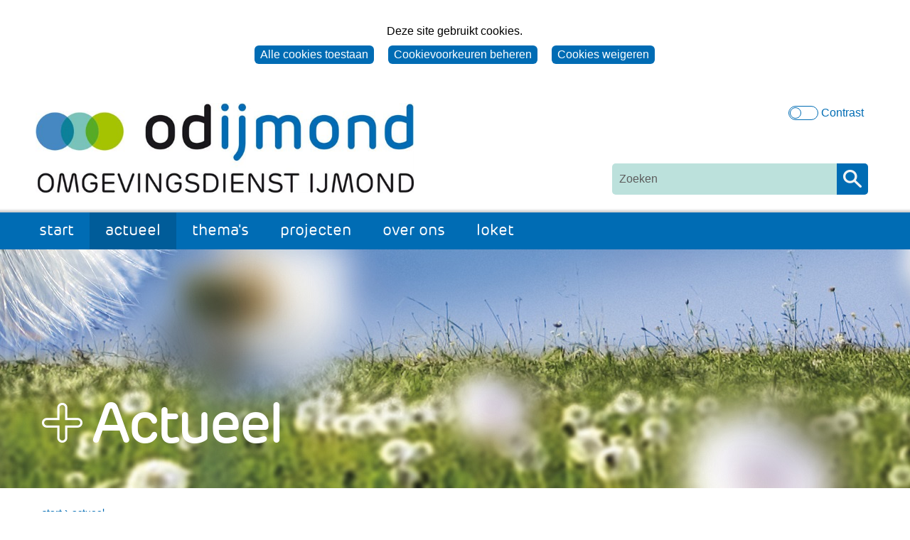

--- FILE ---
content_type: text/html; charset=utf-8
request_url: https://www.odijmond.nl/actueel/
body_size: 12377
content:
<!DOCTYPE html>
<html lang=nl>
  <head prefix="og: http://ogp.me/ns# dcterms: http://purl.org/dc/terms/ overheid: http://standaarden.overheid.nl/owms/">
    <meta charset="utf-8">
    <meta name=viewport content="initial-scale=1">
    <base href="/actueel/">
    <title>Actueel - Omgevingsdienst IJmond</title>
    <link rel="apple-touch-icon" href="https://www.odijmond.nl/apple-touch-icon.png">
    <link rel=icon href="https://www.odijmond.nl/favicon.png"><!--[if IE]>
          <link rel="shortcut icon" href="https://www.odijmond.nl/favicon.ico" />
          <![endif]-->
    <meta name="msapplication-TileColor" content="#ffffff">
    <meta name="msapplication-TileImage" content="/publish/varianten/4/favicons/256x256_odijw-favicon.png">
    <link rel=canonical href="https://www.odijmond.nl/actueel/">
    <meta name=generator content="iprox.">
    <link rel=author href="mailto:communicatie@odijmond.nl">
    <meta name=description content="Blijf via deze pagina op de hoogte van al ons actuele nieuws."><!--OWMS-Kern-->
    <meta property="dcterms:identifier" content="https://www.odijmond.nl/actueel/" datatype="dcterms:URI">
    <meta property="dcterms:title" content=Actueel>
    <meta property="dcterms:type" content=overzichtspagina datatype="overheid:informatietype">
    <meta property="dcterms:language" content=nl datatype="dcterms:RFC4646">
    <meta property="overheid:authority" content="Omgevingsdienst IJmond">
    <meta property="dcterms:creator" content="Omgevingsdienst IJmond">
    <meta property="dcterms:modified" content="2025-11-19" datatype="dcterms:W3CDTF">
    <meta property="dcterms:available" content="start=2022-01-04;" datatype="dcterms:Period"><!--OWMS-Mantel-->
    <meta property="dcterms:description" content="Blijf via deze pagina op de hoogte van al ons actuele nieuws.">
    <meta property="dcterms:publisher" content="Omgevingsdienst IJmond">
    <meta property="og:locale" content=nl_NL>
    <meta property="og:title" content=Actueel>
    <meta property="og:type" content=article>
    <meta property="og:site_name" content="Omgevingsdienst IJmond">
    <meta property="og:url" content="https://www.odijmond.nl/actueel/">
    <meta property="og:description" content="Blijf via deze pagina op de hoogte van al ons actuele nieuws.">
    <link media=all rel=stylesheet href="/views/css/75a985f51233dfe48a71a2ef037bebf9.css">
    <link media=all rel=stylesheet href="/views/css/7d80e7856fb8147b2a4bc0983f7b2fc5.css" class="id normalize">
    <link media=all rel=stylesheet href="/views/css/d7f3ba9e47794857b008c4f54d4b2ef9.css" class="id omgevingsdienst-ijmond">
    <link media=screen rel=stylesheet href="/views/css/a415c92daeb6f0f4cc4390aa78178b05.css" class="id omgevingsdienst-ijmond">
    <link media=all rel=stylesheet href="/views/css/b98569dba4874130c18f3c548fa0095b.css" class="id omgevingsdienst-ijmond">
    <link media=screen rel=stylesheet href="/views/css/d4de791797b4f4629b02213b49b6e397.css" class="id omgevingsdienst-ijmond">
    <link media=all rel=stylesheet href="/views/css/971ed0357e80783cce111eff771e1635.css" class="id omgevingsdienst-ijmond-4dot2194">
    <link media=screen rel=stylesheet href="/views/css/7398b3a89d930a03b5d114dd8a98c177.css" class="id omgevingsdienst-ijmond-4dot2194">
    <link media=print rel=stylesheet href="/views/css/0d9815ef57733ba8db8558f88abad08d.css" class="id omgevingsdienst-ijmond">
    <link media="screen and (max-width:600.98px)" rel=stylesheet href="/views/css/1dc74ccbbc980f13768448c3b7af24f4.css" class="small-4-2194">
    <link media="screen and (max-width:920.98px) and (min-width:601px)" rel=stylesheet href="/views/css/6f3ccb908956103efbdeb28b2836ec4b.css" class="medium-4-2194">
    <link media="screen and (min-width:921px)" rel=stylesheet href="/views/css/bfcb350ed48e3ce34b1352d06cf94902.css" class="large-4-2194">
    <link media="screen and (max-width:920.98px)" rel=stylesheet href="/views/css/20a8007038ea2af8e60adc454e5560dd.css" class="small-4-2194">
    <link media=all rel=stylesheet href="/views/css/d1a9239f094d1c5231260330b11eaee3.css">
    <link media="screen and (min-width:921px) and (max-width:960px)" rel=stylesheet href="/views/css/f3068e7cbfad4adc3bb64971897cf15d.css">
    <link media="screen and (min-width:921px)" rel=stylesheet href="/views/css/b7ed1bb9edd82a7210451ead2cf4ce52.css">
    <link media="screen and (max-width:920px)" rel=stylesheet href="/views/css/5ad611066209d482af1294ec8ab7df9e.css">
    <link media="screen and (max-width:600px)" rel=stylesheet href="/views/css/af0d2bfeeef9c77d4328b5991c88f71d.css">
    <link media=all rel=stylesheet href="/views/css/3e9dabbb95230dcde417bcf286672d33.css">
    <link rel=stylesheet href="/aspx/read.aspx?AppIdt=globalcss&amp;ItmIdts=0,2580,2536,2528,938,938,10487,43,14212,14027,14014,14015,14077,14209&amp;VldIdts=0,39,5524,2539,2538,4435,2538,2539,1,2580&amp;VarIdt=4">
    <script src="/views/js/c1624b275e77c497895205355cf8738a.js"></script>
    <script><!--
var requiredFields=requiredFields||[],requiredLabels=requiredLabels||[];
//--></script><!--Google analytics 4-->
    <script src="https://www.googletagmanager.com/gtag/js?id=G-KBHWJFMRZM" async></script><!--End Google analytics 4--><!--Google Tag Manager-->
    <script><!--
function gtag(){dataLayer.push(arguments)}const googletagmanagerIgnoreDisallowedcookies=!1,googletagmanagerUseAllowCookies=!0;window.gtmId="GTM-M25288GV";window.dataLayer=window.dataLayer||[];gtag("consent","default",{ad_storage:"denied",ad_user_data:"denied",ad_personalization:"denied",analytics_storage:"denied"});(window.cookiesAllowedPreferences.analytics==="forced"||window.cookiesAllowedPreferences.analytics===!0)&&function(w,d,s,l,i){w[l].push({"gtm.start":(new Date).getTime(),event:"gtm.js"});var f=d.getElementsByTagName(s)[0],j=d.createElement(s),dl=l!="dataLayer"?"&l="+l:"";j.async=!0;j.src="https://www.googletagmanager.com/gtm.js?id="+i+dl;f.parentNode.insertBefore(j,f)}(window,document,"script","dataLayer",gtmId);
//--></script>
    <script src="/views/js/3fe10a446bb1ddd7c6415195e8a9af6f.js"></script><!--End Google Tag Manager-->
  <body class="vew-baseline var-ijmondbaseline ipx-baseline rol-body main-has-layout-fullwidth header-has-layout-header footer-has-layout-footer right-aligned-list-images haspagetitleicon has-bgcolor has-bright-bgcolor" data-breakpoints="[{&quot;className&quot;:&quot;large&quot;,&quot;minSize&quot;:920,&quot;maxSize&quot;:99999},{&quot;className&quot;:&quot;medium&quot;,&quot;minSize&quot;:600,&quot;maxSize&quot;:920},{&quot;className&quot;:&quot;small&quot;,&quot;minSize&quot;:0,&quot;maxSize&quot;:600}]" data-elt-breakpoints="[{ &quot;sizes&quot;:[444, 888], &quot;classNames&quot;:[&quot;elt-small&quot;, &quot;elt-medium&quot;, &quot;elt-large&quot;], &quot;selector&quot;: &quot;.grid-blok&quot; }]"><!--Google analytics 4 (noscript)-->
    <script><!--
const googleanalytics4IgnoreDisallowedcookies=!1,googleanalytics4UseAllowCookies=!0,googleanalytics4Sid="G-KBHWJFMRZM";
//--></script>
    <script src="/views/js/644aedb131aa36441333997f27f2deec.js"></script><!--End Google analytics 4 (noscript)--><!--Google Tag Manager (noscript)-->
    <noscript><iframe src="//www.googletagmanager.com/ns.html?id=GTM-M25288GV" height=0 width=0 style="display:none;visibility:hidden" aria-hidden=true></iframe></noscript><!--End Google Tag Manager (noscript)-->
    <div id=canvas class="canvas landingspagina has_bg achtergrond_img_itmvld_49_0" data-ipx-pagetype="{&quot;alias&quot;:&quot;landingspagina&quot;}">
      <header data-ipx-pagetype="{&quot;alias&quot;:&quot;header&quot;}"><!--googleoff: all-->
        <div class="skiplink-wrapper skiplink-forward"><a class="skiplink visuallyhidden focusable" id="content-start_back" href="#content-start">Ga naar de inhoud</a></div>
        <div class="header rol-sectie-header grid-wrapper wrapper_12">
          <div class="grid-container container_12 grid-header has-button-icons" data-layout="{&quot;columns&quot;:12,&quot;block-columns&quot;:1,&quot;gutter&quot;:0,&quot;padding&quot;:10,&quot;grid-column-width&quot;:100,&quot;DimSiz&quot;:1200,&quot;MinSiz&quot;:100,&quot;MaxSiz&quot;:1200}">
            <div id="zone_2528_header-left" class="grid-zone grid_6 zone-header-left z-rol-header-left z-header-left z-rol-header-left" data-layout="{&quot;columns&quot;:6,&quot;DimSiz&quot;:600}">
              <div class="grid-row single-elt-row has-fullwidth-elt rol-rij-logo rol-rij-logo">
                <div class="grid-blok grid_6 rol-logo type-logo full-width" id=Block_172727 data-layout="{&quot;id&quot;:172727,&quot;columns&quot;:6,&quot;DimSiz&quot;:600,&quot;padding&quot;:10}">
                  <div class="grid-element">
                    <div class="grid-edge" data-id=PagCls_172727>
                      <div class="iprox-content no-icons image"><a href="https://www.odijmond.nl/"><img data-sources="[{&quot;width&quot;:&quot;172&quot;,&quot;height&quot;:&quot;41&quot;,&quot;src&quot;:&quot;/publish/library/15/172px/logo_1.jpg&quot;,&quot;sizeClass&quot;:&quot;size_172px&quot;},{&quot;width&quot;:&quot;344&quot;,&quot;height&quot;:&quot;82&quot;,&quot;src&quot;:&quot;/publish/library/15/344px/logo_1.jpg&quot;,&quot;sizeClass&quot;:&quot;size_344px&quot;},{&quot;width&quot;:&quot;546&quot;,&quot;height&quot;:&quot;130&quot;,&quot;src&quot;:&quot;/publish/library/15/546px/logo_1.jpg&quot;,&quot;sizeClass&quot;:&quot;size_546px&quot;},{&quot;width&quot;:&quot;748&quot;,&quot;height&quot;:&quot;179&quot;,&quot;src&quot;:&quot;/publish/library/15/748px/logo_1.jpg&quot;,&quot;sizeClass&quot;:&quot;size_748px&quot;},{&quot;width&quot;:&quot;1064&quot;,&quot;height&quot;:&quot;254&quot;,&quot;src&quot;:&quot;/publish/library/15/logo_1.jpg&quot;}]" alt="logo Omgevingsdienst IJmond Header Homepage (1064 x 254)" class="size_748px img_pagvld_201618_0" width=748 height=179 src="/publish/library/15/748px/logo_1.jpg"><span class=visuallyhidden>Naar de homepage van Omgevingsdienst IJmond</span></a><span class="visuallyhidden logo-home-link-text"> (naar homepage)</span></div>
                    </div>
                  </div>
                </div>
              </div>
            </div>
            <div class="zone-clear-header-left"></div>
            <div id="zone_2528_header-right" class="grid-zone grid_6 zone-header-right z-rol-header-right z-header-right z-rol-header-right" data-layout="{&quot;columns&quot;:6,&quot;DimSiz&quot;:600}">
              <div class="grid-row single-elt-row rol-rij-zoeken rol-rij-blok">
                <div class="grid-blok grid_4 prefix_2 rol-zoeken type-zoeken" id=Block_172730 data-layout="{&quot;id&quot;:172730,&quot;columns&quot;:4,&quot;DimSiz&quot;:400,&quot;prefix&quot;:2,&quot;padding&quot;:10}">
                  <div class="grid-element">
                    <div class="grid-edge" data-id=PagCls_172730>
                      <div class="grid-title visuallyhidden">
                        <div class="heading-elt heading-elt-zoeken">Zoeken</div>
                      </div>
                      <div class="grid-inside">
                        <div class=zoekveld>
                          <form name="zoeken-form-172730" id="zoeken-form-172730" class="inline-form" action="https://www.odijmond.nl/algemene_onderdelen/zoeken/" method=get novalidate><label for="zoeken-172730" class=visuallyhidden>Zoeken</label><input type=text name=zoeken_term id="zoeken-172730" placeholder=Zoeken><button class=zoek type=submit><span class=visuallyhidden>Zoeken</span></button></form>
                        </div>
                      </div>
                    </div>
                  </div>
                </div>
              </div>
            </div>
            <div class="zone-clear-header-right"></div>
            <div id="zone_2528_primaire-navigatie" class="grid-zone grid_12 zone-primaire-navigatie z-rol-primaire-navigatie z-primaire-navigatie z-rol-primaire-navigatie is-fullwidth-zone has-bgcolor has-dark-bgcolor expand-to-page has-no-button-icons" data-layout="{&quot;columns&quot;:12,&quot;DimSiz&quot;:1200}">
              <div class="grid-row single-elt-row has-fullwidth-elt is-fullwidth-row rol-rij-primaire-navigatie rol-rij-blok">
                <div class="grid-blok grid_12 rol-primaire-navigatie type-primaire-navigatie" id=Block_172732 data-layout="{&quot;id&quot;:172732,&quot;columns&quot;:12,&quot;DimSiz&quot;:1200,&quot;padding&quot;:10}">
                  <div class="grid-element">
                    <div class="grid-edge" data-id=PagCls_172732>
                      <nav id="nav-172732" aria-label=Hoofdrubrieken class="navbar navbar-static navexpand-small navexpand-medium" data-nav-expanding="small medium">
                        <div class="grid-title elt-visible-small elt-visible-medium elt-hidden-large">
                          <div class="heading-elt heading-elt-nav"><button type=button id="nav-title-172732" class="ipx-btn-link primaire-navigatie" aria-controls=openprimnav>Hoofdrubrieken</button></div>
                        </div>
                        <div class="grid-inside menu-container">
                          <ul id=openprimnav role=menubar class="nav-eenvoudig-uitvalmenu">
                            <li class=navitem><span class="menu-text"><a id="navitem-805826" class="primaire-navigatie-item" href="https://www.odijmond.nl/">start</a></span>
                            <li class="navitem active selected focusable dropdown drpdwn">
                              <div class="menu-heading"><a id="navitem-805832" class="primaire-navigatie-item dropdown-toggle drpdwn-tggl" aria-current=page data-toggle=dropdown href="https://www.odijmond.nl/actueel/">actueel</a></div><button type=button class="primaire-navigatie-item-caret" id="navitem-caret-805832" aria-controls="navmenu-805832"><span class=tekstbrowser>actueel</span><span class=caret></span></button>
                              <ul id="navmenu-805832" aria-label=actueel class="subnavigatie level-2 dropdown-menu drpdwn-mnu">
                                <li class=navitem><a id="navitem-813101" class="primaire-navigatie-item" href="https://www.odijmond.nl/actueel/bekendmakingen/">Bekendmakingen</a>
                                <li class=navitem><a id="navitem-805904" class="primaire-navigatie-item" href="https://www.odijmond.nl/actueel/wet-open-overheid-woo/">Wet open overheid (Woo)</a>
                                <li class=navitem><a id="navitem-805850" class="primaire-navigatie-item" href="https://www.odijmond.nl/actueel/nieuwsberichten/">Nieuwsberichten</a>
                                <li class=navitem><a id="navitem-805854" class="primaire-navigatie-item" href="https://www.odijmond.nl/actueel/nieuwsbrieven/">Nieuwsbrieven</a>
                                <li class=navitem><a id="navitem-812956" class="primaire-navigatie-item" href="https://www.odijmond.nl/actueel/vergunningen-ippc-bedrijven-0/">Vergunningen van IPPC-bedrijven</a>
                              </ul>
                            <li class="navitem focusable dropdown drpdwn">
                              <div class="menu-heading"><a id="navitem-805831" class="primaire-navigatie-item dropdown-toggle drpdwn-tggl" data-toggle=dropdown href="https://www.odijmond.nl/thema's/">thema's</a></div><button type=button class="primaire-navigatie-item-caret" id="navitem-caret-805831" aria-controls="navmenu-805831"><span class=tekstbrowser>thema's</span><span class=caret></span></button>
                              <ul id="navmenu-805831" aria-label="thema's" class="subnavigatie level-2 dropdown-menu drpdwn-mnu">
                                <li class=navitem><a id="navitem-812525" class="primaire-navigatie-item" href="https://www.odijmond.nl/thema's/asbest/">Asbest</a>
                                <li class=navitem><a id="navitem-805862" class="primaire-navigatie-item" href="https://www.odijmond.nl/thema's/afval/">Afval</a>
                                <li class=navitem><a id="navitem-805865" class="primaire-navigatie-item" href="https://www.odijmond.nl/thema's/bodem/">Bodem</a>
                                <li class=navitem><a id="navitem-805866" class="primaire-navigatie-item" href="https://www.odijmond.nl/thema's/bouwen/">Bouwen</a>
                                <li class=navitem><a id="navitem-805910" class="primaire-navigatie-item" href="https://www.odijmond.nl/thema's/circulaire-economie/">Circulaire economie</a>
                                <li class=navitem><a id="navitem-805876" class="primaire-navigatie-item" href="https://www.odijmond.nl/thema's/energiebesparing/">Energiebesparing</a>
                                <li class=navitem><a id="navitem-813062" class="primaire-navigatie-item" href="https://www.odijmond.nl/thema's/energiecontrole/">Energiecontrole</a>
                                <li class=navitem><a id="navitem-805905" class="primaire-navigatie-item" href="https://www.odijmond.nl/thema's/energietransitie/">Energietransitie</a>
                                <li class=navitem><a id="navitem-813083" class="primaire-navigatie-item" href="https://www.odijmond.nl/thema's/pfas/">PFAS</a>
                                <li class=navitem><a id="navitem-805864" class="primaire-navigatie-item" href="https://www.odijmond.nl/thema's/geluid/">Geluid</a>
                                <li class=navitem><a id="navitem-805847" class="primaire-navigatie-item" href="https://www.odijmond.nl/thema's/havens-zee/">Havens en zee</a>
                                <li class=navitem><a id="navitem-812312" class="primaire-navigatie-item" href="https://www.odijmond.nl/thema's/houtstook/">Houtstook</a>
                                <li class=navitem><a id="navitem-805868" class="primaire-navigatie-item" href="https://www.odijmond.nl/thema's/luchtkwaliteit/">Luchtkwaliteit</a>
                                <li class=navitem><a id="navitem-805848" class="primaire-navigatie-item" href="https://www.odijmond.nl/thema's/natuur/">Natuur</a>
                                <li class=navitem><a id="navitem-812321" class="primaire-navigatie-item" href="https://www.odijmond.nl/thema's/schiphol/">Schiphol</a>
                                <li class=navitem><a id="navitem-812907" class="primaire-navigatie-item" href="https://www.odijmond.nl/thema's/staalslak/">Staalslak</a>
                                <li class=navitem><a id="navitem-805870" class="primaire-navigatie-item" href="https://www.odijmond.nl/thema's/subsidies/">Subsidies</a>
                                <li class=navitem><a id="navitem-805863" class="primaire-navigatie-item" href="https://www.odijmond.nl/thema's/veiligheid/">Veiligheid</a>
                              </ul>
                            <li class="navitem focusable dropdown drpdwn">
                              <div class="menu-heading"><a id="navitem-805833" class="primaire-navigatie-item dropdown-toggle drpdwn-tggl" data-toggle=dropdown href="https://www.odijmond.nl/projecten/">projecten</a></div><button type=button class="primaire-navigatie-item-caret" id="navitem-caret-805833" aria-controls="navmenu-805833"><span class=tekstbrowser>projecten</span><span class=caret></span></button>
                              <ul id="navmenu-805833" aria-label=projecten class="subnavigatie level-2 dropdown-menu drpdwn-mnu">
                                <li class=navitem><a id="navitem-805896" class="primaire-navigatie-item" href="https://www.odijmond.nl/projecten/duurzaamheidslening/">Duurzaamheidslening Beverwijk</a>
                                <li class=navitem><a id="navitem-805907" class="primaire-navigatie-item" href="https://www.odijmond.nl/projecten/duurzaamheid-hkerk/">Duurzaamheidslening Heemskerk</a>
                                <li class=navitem><a id="navitem-805877" class="primaire-navigatie-item" href="https://www.odijmond.nl/projecten/greenbiz-ijmond/">GreenBiz IJmond</a>
                                <li class=navitem><a id="navitem-805882" class="primaire-navigatie-item" href="https://www.odijmond.nl/projecten/green-deal-zorg/">Green Deal Zorg</a>
                                <li class=navitem><a id="navitem-805915" class="primaire-navigatie-item" href="https://www.odijmond.nl/projecten/groen-thuis/">Groen Thuis</a>
                                <li class=navitem><a id="navitem-805851" class="primaire-navigatie-item" href="https://www.odijmond.nl/projecten/ijmond-bereikbaar/">IJmond Bereikbaar</a>
                                <li class=navitem><a id="navitem-805872" class="primaire-navigatie-item" href="https://www.odijmond.nl/projecten/ondernemersaward-ijmond/">Ondernemersaward IJmond</a>
                                <li class=navitem><a id="navitem-805908" class="primaire-navigatie-item" href="https://www.odijmond.nl/projecten/interreg-project/">Interreg project Upcycle Your Waste (EFRO/ ERDF)</a>
                                <li class=navitem><a id="navitem-805930" class="primaire-navigatie-item" href="https://www.odijmond.nl/projecten/just-transition-fund-ijmond/">Just Transition Fund IJmond</a>
                                <li class=navitem><a id="navitem-810242" class="primaire-navigatie-item" href="https://www.odijmond.nl/projecten/natuur-milieu-educatie/">Natuur-milieu educatie</a>
                                <li class=navitem><a id="navitem-812334" class="primaire-navigatie-item" href="https://www.odijmond.nl/projecten/programma-gezonde-leefomgeving/">Programma Gezonde leefomgeving</a>
                                <li class=navitem><a id="navitem-805860" class="primaire-navigatie-item" href="https://www.odijmond.nl/projecten/sportverenigingen/">Sportverenigingen</a>
                              </ul>
                            <li class="navitem focusable dropdown drpdwn">
                              <div class="menu-heading"><a id="navitem-805834" class="primaire-navigatie-item dropdown-toggle drpdwn-tggl" data-toggle=dropdown href="https://www.odijmond.nl/over-ons/">over ons</a></div><button type=button class="primaire-navigatie-item-caret" id="navitem-caret-805834" aria-controls="navmenu-805834"><span class=tekstbrowser>over ons</span><span class=caret></span></button>
                              <ul id="navmenu-805834" aria-label="over ons" class="subnavigatie level-2 dropdown-menu drpdwn-mnu">
                                <li class=navitem><a id="navitem-805871" class="primaire-navigatie-item" href="https://www.odijmond.nl/over-ons/werkzaamheden/">Onze werkzaamheden</a>
                                <li class=navitem><a id="navitem-805880" class="primaire-navigatie-item" href="https://www.odijmond.nl/over-ons/missie-visie/">Missie &amp; visie</a>
                                <li class=navitem><a id="navitem-805886" class="primaire-navigatie-item" href="https://www.odijmond.nl/over-ons/bestuur/">Bestuur</a>
                                <li class=navitem><a id="navitem-805879" class="primaire-navigatie-item" href="https://www.odijmond.nl/over-ons/rapportages/">Rapportages</a>
                                <li class=navitem><a id="navitem-805912" class="primaire-navigatie-item" href="https://www.odijmond.nl/over-ons/werken-bij/">Werken bij</a>
                                <li class=navitem><a id="navitem-805887" class="primaire-navigatie-item" href="https://www.odijmond.nl/over-ons/opleiding/">Opleiding</a>
                                <li class=navitem><a id="navitem-805839" class="primaire-navigatie-item" href="https://www.odijmond.nl/over-ons/contact/">Contact</a>
                              </ul>
                            <li class="navitem focusable dropdown drpdwn">
                              <div class="menu-heading"><a id="navitem-805830" class="primaire-navigatie-item dropdown-toggle drpdwn-tggl" data-toggle=dropdown href="https://www.odijmond.nl/digitaal-loket/">loket</a></div><button type=button class="primaire-navigatie-item-caret" id="navitem-caret-805830" aria-controls="navmenu-805830"><span class=tekstbrowser>loket</span><span class=caret></span></button>
                              <ul id="navmenu-805830" aria-label=loket class="subnavigatie level-2 dropdown-menu drpdwn-mnu">
                                <li class=navitem><a id="navitem-810645" class="primaire-navigatie-item" href="https://www.odijmond.nl/digitaal-loket/melding-ongewoon-voorval/">Melding ongewoon voorval</a>
                                <li class=navitem><a id="navitem-805892" class="primaire-navigatie-item" href="https://www.odijmond.nl/digitaal-loket/overlast-melden/">Overlast melden</a>
                                <li class=navitem><a id="navitem-810675" class="primaire-navigatie-item" href="https://www.odijmond.nl/digitaal-loket/vergunning-aanvragen/">Vergunning aanvragen</a>
                                <li class=navitem><a id="navitem-810697" class="primaire-navigatie-item" href="https://www.odijmond.nl/digitaal-loket/omgevingsrapportage/">Omgevingsrapportage</a>
                                <li class=navitem><a id="navitem-809419" class="primaire-navigatie-item" href="https://www.odijmond.nl/digitaal-loket/wet-open-overheid-melding/">Wet Open Overheid-melding</a>
                                <li class=navitem><a id="navitem-810681" class="primaire-navigatie-item" href="https://www.odijmond.nl/digitaal-loket/bezwaar-maken/">Bezwaar maken</a>
                                <li class=navitem><a id="navitem-812987" class="primaire-navigatie-item" href="https://www.odijmond.nl/digitaal-loket/contact/">Contact</a>
                              </ul>
                            <li class="navitem scrollballs"><span class="menu-text"><a id="navitem-805826_1" class="primaire-navigatie-item" href="https://www.odijmond.nl/" data-id="navitem-805826">start</a></span>
                          </ul>
                        </div>
                      </nav>
                    </div>
                  </div>
                </div>
              </div>
            </div>
            <div class="zone-clear-primaire-navigatie"></div>
            <div id=zone_2528_sitepad class="grid-zone grid_12 zone-sitepad z-rol-sitepad z-sitepad z-rol-sitepad is-fullwidth-zone" data-layout="{&quot;columns&quot;:12,&quot;DimSiz&quot;:1200}">
              <div class="grid-row single-elt-row has-fullwidth-elt is-fullwidth-row rol-rij-sitepad rol-rij-blok">
                <div class="grid-blok grid_12 rol-sitepad type-sitepad" id=Block_172734 data-layout="{&quot;id&quot;:172734,&quot;columns&quot;:12,&quot;DimSiz&quot;:1200,&quot;padding&quot;:10}">
                  <div class="grid-element">
                    <div class="grid-edge" data-id=PagCls_172734>
                      <div class="grid-inside">
                        <nav class="bread-crumb elt-hidden-small" aria-label=Sitepad>
                          <div class="bread-crumb-wrapper ipng-sitepad sitepad-is-ol">
                            <ol itemscope itemtype="http://schema.org/BreadcrumbList" class=kruimelpad>
                              <li itemprop=itemListElement itemscope itemtype="http://schema.org/ListItem" class=item><a itemprop=item href="https://www.odijmond.nl/"><span itemprop=name>start</span></a>
                                <meta itemprop=position content=1><span class="bread-crumb-separator" aria-hidden=true> ›</span>
                              <li itemprop=itemListElement itemscope itemtype="http://schema.org/ListItem" class="item laatste nolink" aria-current=page><span itemprop=name>actueel</span>
                                <meta itemprop=position content=2>
                            </ol>
                          </div>
                        </nav>
                      </div>
                    </div>
                  </div>
                </div>
              </div>
            </div>
            <div class="zone-clear-sitepad"></div>
          </div>
          <div class="layout-clear clear"></div>
        </div><!--googleon: all-->
      </header>
      <main data-pagetitle=Actueel data-ipx-pagetype="{&quot;alias&quot;:&quot;landingspagina&quot;}">
        <div id="content-start" tabindex="-1"></div>
        <div id=content class="main rol-sectie-main grid-wrapper wrapper_12">
          <div class="grid-container container_12 grid-fullwidth has-list-icons has-button-icons" data-layout="{&quot;columns&quot;:12,&quot;block-columns&quot;:1,&quot;gutter&quot;:0,&quot;padding&quot;:10,&quot;grid-column-width&quot;:100,&quot;DimSiz&quot;:1200,&quot;MinSiz&quot;:100,&quot;MaxSiz&quot;:1200}">
            <div id=zone_2580_titel class="grid-zone grid_12 zone-titel z-rol-titel z-titel z-rol-titel is-fullwidth-zone" data-layout="{&quot;columns&quot;:12,&quot;DimSiz&quot;:1200}">
              <div class="grid-blok grid_12 rol-paginatitel type-titel" data-layout="{&quot;columns&quot;:12,&quot;DimSiz&quot;:1200}">
                <div class="grid-element">
                  <div class="grid-edge">
                    <h1 class="grid-title hastitleicon achtergrond_img_itmvld_51_0">Actueel<span class=submode></span></h1>
                  </div>
                </div>
              </div><br class="end-of-zone">
            </div>
            <div class="zone-clear-titel"></div>
            <div id=zone_2580_content class="grid-zone grid_12 zone-content z-rol-content z-content z-rol-content is-fullwidth-zone" data-layout="{&quot;columns&quot;:12,&quot;DimSiz&quot;:1200}">
              <div class="grid-blok grid_6 rol-uitgelicht type-uitgelicht" id=Block_27725 data-layout="{&quot;id&quot;:27725,&quot;columns&quot;:6,&quot;DimSiz&quot;:600,&quot;padding&quot;:10}">
                <div class="grid-element">
                  <div class="grid-edge" data-id=PagCls_27725>
                    <div class="grid-title">
                      <h2>Laatste nieuwsberichten</h2>
                    </div>
                    <div class="grid-inside">
                      <div data-ipx-id=14212 class="entry ipx-pt-artikel entry-has-image entry-has-metadata">
                        <h3><a class=siteLink href="https://www.odijmond.nl/actueel/nieuwsberichten/@14212/hdo-groep-grootste-groene-woonfabriek/">HDO groep de grootste groene woonfabriek van Nederland</a></h3>
                        <div class="iprox-content image stretch"><img data-sources="[{&quot;width&quot;:172,&quot;height&quot;:115,&quot;src&quot;:&quot;/publish/pages/12339/172px/250613787_hdo_process_05_3d_montage.jpg&quot;,&quot;sizeClass&quot;:&quot;size_172px&quot;},{&quot;width&quot;:350,&quot;height&quot;:233,&quot;src&quot;:&quot;/publish/pages/12339/250613787_hdo_process_05_3d_montage.jpg&quot;}]" alt="" data-id=12339 id=img_pagvld_208458_0 class="img-bitmap img_pagvld_208458_0" width=350 height=233 src="/publish/pages/12339/250613787_hdo_process_05_3d_montage.jpg"></div>
                        <div class="iprox-content iprox-rich-content summary">
                          <p>Als mededirecteur van de HDO Groep, Jeroen Rutte, je vertelt dat zijn bedrijf de grootste groene woonfabriek van Nederland is, kan je niet anders dan nieuwsgierig worden naar het verhaal hierachter. HDO Groep is specialist in prefab houtskeletbouw en ontwikkelt modulaire, schakel- en verplaatsbare woningen en werkruimtes. Zij realiseren 3D-modules en 2D-elementen en deze modulaire manier minimaliseert de uitstoot van CO2 tijdens de productie. HDO Groep is een voorbeeld en inspiratie voor andere bedrijven in de IJmond in hun missie op weg naar duurzaamheid.</p>
                        </div>
                        <div class="iprox-content iprox-date date">20 januari 2026</div>
                      </div>
                    </div>
                  </div>
                </div>
              </div>
              <div class="grid-blok grid_6 rol-uitgelicht type-uitgelicht" id=Block_249734 data-layout="{&quot;id&quot;:249734,&quot;columns&quot;:6,&quot;DimSiz&quot;:600,&quot;padding&quot;:10}">
                <div class="grid-element">
                  <div class="grid-edge" data-id=PagCls_249734>
                    <div class="grid-inside">
                      <div data-ipx-id=14209 class="entry ipx-pt-artikel entry-has-image entry-has-metadata">
                        <h2><a class=siteLink href="https://www.odijmond.nl/actueel/nieuwsberichten/@14209/inventarisatie-werkgebied-vanuit-lucht/">Inventarisatie werkgebied vanuit de lucht en op de grond</a></h2>
                        <div class="iprox-content image stretch"><img data-sources="[{&quot;width&quot;:172,&quot;height&quot;:115,&quot;src&quot;:&quot;/publish/pages/12336/172px/inventarisatie_buitengebied_dexter_en_judith.jpg&quot;,&quot;sizeClass&quot;:&quot;size_172px&quot;},{&quot;width&quot;:350,&quot;height&quot;:233,&quot;src&quot;:&quot;/publish/pages/12336/inventarisatie_buitengebied_dexter_en_judith.jpg&quot;}]" alt="" data-id=12336 id=img_pagvld_208424_0 class="img-bitmap img_pagvld_208424_0" width=350 height=233 src="/publish/pages/12336/inventarisatie_buitengebied_dexter_en_judith.jpg"></div>
                        <div class="iprox-content iprox-rich-content summary">
                          <p>Omgevingsdienst IJmond maakte voor één van haar gemeenten een inventarisatie van een geheel gebied. We hebben in kaart gebracht welke bedrijven er zijn gevestigd. Welke activiteiten er plaatsvinden en welke bouwwerken er staan.</p>
                        </div>
                        <div class="iprox-content iprox-date date">8 januari 2026</div>
                      </div>
                    </div>
                  </div>
                </div>
              </div>
              <div class="grid-blok grid_6 rol-mediawidget type-mediawidget" id=Block_249104 data-layout="{&quot;id&quot;:249104,&quot;columns&quot;:6,&quot;DimSiz&quot;:600,&quot;padding&quot;:10}">
                <div class="grid-element">
                  <div class="grid-edge" data-id=PagCls_249104>
                    <div class="grid-title">
                      <h2>Bekijk onze video's</h2>
                    </div>
                    <div class="grid-inside">
                      <div class="iprox-mediawidget iprox-content">
                        <div data-height=315 data-id=hvVeTLqSqVY data-start=0m00s data-width=560 id=Mwt_482 class="mediawidget mediawidget_youtube" data-mediawidgetresolved=true><a href="//youtu.be/hvVeTLqSqVY#t=0m00s">youtube</a></div>
                      </div>
                    </div>
                  </div>
                </div>
              </div>
              <div class="grid-blok grid_6 rol-mediawidget type-mediawidget" id=Block_249732 data-layout="{&quot;id&quot;:249732,&quot;columns&quot;:6,&quot;DimSiz&quot;:600,&quot;padding&quot;:10}">
                <div class="grid-element">
                  <div class="grid-edge" data-id=PagCls_249732>
                    <div class="grid-inside">
                      <div class="iprox-mediawidget iprox-content">
                        <div data-height=315 data-id=6Ofn9qif2Kc data-start=0m00s data-width=560 id=Mwt_485 class="mediawidget mediawidget_youtube" data-mediawidgetresolved=true><a href="//youtu.be/6Ofn9qif2Kc#t=0m00s">youtube</a></div>
                      </div>
                    </div>
                  </div>
                </div>
              </div>
              <div class="grid-blok grid_6 rol-lijst type-lijst" id=Block_161799 data-layout="{&quot;id&quot;:161799,&quot;columns&quot;:6,&quot;DimSiz&quot;:600,&quot;padding&quot;:10}">
                <div class="grid-element">
                  <div class="grid-edge" data-id=PagCls_161799>
                    <div class="grid-title">
                      <h2>Wet open overheid (Woo)</h2>
                    </div>
                    <div class="grid-inside description-inside">
                      <div class="iprox-content iprox-rich-content description">
                        <p>Hier vindt u informatie die wij actief openbaar maken volgens de Wet open overheid (Woo).</p>
                      </div>
                    </div>
                    <div class="grid-nesting">
                      <div class="grid-blok grid_6 rol-entry type-entry has-no-link-icons has-no-list-icons has-no-button-icons ipx-pt-artikel entry-has-metadata" data-ipx-id=14027 data-layout="{&quot;columns&quot;:6,&quot;padding&quot;:10,&quot;DimSiz&quot;:600}">
                        <div class="grid-element">
                          <div class="grid-edge" data-id=Itm_14027>
                            <div class="grid-title">
                              <h3><a class=siteLink href="https://www.odijmond.nl/actueel/wet-open-overheid-woo/@14027/02-6-2025-woo-besluit-ostadestraat/">02-6-2025 WOO besluit Van Ostadestraat Zandvoort</a></h3>
                            </div>
                            <div class="grid-inside">
                              <div data-ipx-id=14027 class="entry ipx-pt-artikel entry-has-metadata">
                                <div class="iprox-content iprox-rich-content summary">
                                  <p>Woo besluit Van Ostadestraat Zandvoort</p>
                                </div>
                                <div class="iprox-content iprox-date date">12 juni 2025</div>
                              </div>
                            </div>
                          </div>
                        </div>
                      </div>
                      <div class="grid-blok grid_6 rol-entry type-entry has-no-link-icons has-no-list-icons has-no-button-icons ipx-pt-artikel entry-has-metadata" data-ipx-id=14014 data-layout="{&quot;columns&quot;:6,&quot;padding&quot;:10,&quot;DimSiz&quot;:600}">
                        <div class="grid-element">
                          <div class="grid-edge" data-id=Itm_14014>
                            <div class="grid-title">
                              <h3><a class=siteLink href="https://www.odijmond.nl/actueel/wet-open-overheid-woo/@14014/22-5-2025-woo-besluit-zzs-bedrijven/">22-5-2025 Woo besluit ZZS en bedrijven industrieterrein Oosthuizerweg Edam</a></h3>
                            </div>
                            <div class="grid-inside">
                              <div data-ipx-id=14014 class="entry ipx-pt-artikel entry-has-metadata">
                                <div class="iprox-content iprox-rich-content summary">
                                  <p>Woo besluit ZZS en bedrijven industrieterrein Oosthuizerweg Edam</p>
                                </div>
                                <div class="iprox-content iprox-date date">26 mei 2025</div>
                              </div>
                            </div>
                          </div>
                        </div>
                      </div>
                      <div class="grid-blok grid_6 rol-entry type-entry has-no-link-icons has-no-list-icons has-no-button-icons ipx-pt-artikel entry-has-metadata" data-ipx-id=14015 data-layout="{&quot;columns&quot;:6,&quot;padding&quot;:10,&quot;DimSiz&quot;:600}">
                        <div class="grid-element">
                          <div class="grid-edge" data-id=Itm_14015>
                            <div class="grid-title">
                              <h3><a class=siteLink href="https://www.odijmond.nl/actueel/wet-open-overheid-woo/@14015/15-5-2025-woo-besluit-beekstraat/">15-5-2025 Woo besluit Van Beekstraat Landsmeer</a></h3>
                            </div>
                            <div class="grid-inside">
                              <div data-ipx-id=14015 class="entry ipx-pt-artikel entry-has-metadata">
                                <div class="iprox-content iprox-rich-content summary">
                                  <p>Woo besluit Van Beekstraat Landsmeer</p>
                                </div>
                                <div class="iprox-content iprox-date date">25 mei 2025</div>
                              </div>
                            </div>
                          </div>
                        </div>
                      </div>
                    </div>
                    <div class="grid-inside more-inside">
                      <div class="iprox-content more"><a class=siteLink href="https://www.odijmond.nl/actueel/wet-open-overheid-woo/">Wet open overheid (Woo)</a></div>
                    </div>
                  </div>
                </div>
              </div>
              <div class="grid-blok grid_6 rol-uitgelicht type-uitgelicht" id=Block_246784 data-layout="{&quot;id&quot;:246784,&quot;columns&quot;:6,&quot;DimSiz&quot;:600,&quot;padding&quot;:10}">
                <div class="grid-element">
                  <div class="grid-edge" data-id=PagCls_246784>
                    <div class="grid-title">
                      <h2>Documenten en publicaties over vergunningen van IPPC-bedrijven</h2>
                    </div>
                    <div class="grid-inside">
                      <div class="iprox-content iprox-rich-content description">
                        <p>IPPC-installaties zijn grote industriële bedrijven. De vergunningen voor deze installaties vallen onder de regels voor zogeheten RIE‑inrichtingen (Richtlijn industriële emissies, 2010/75/EU). Door de Omgevingswet is Omgevingsdienst IJmond verplicht om besluiten over zulke installaties openbaar te maken.</p>
                      </div>
                      <div data-ipx-id=14077 class="entry ipx-pt-landingspagina">
                        <div class=title><a class=siteLink href="https://www.odijmond.nl/actueel/vergunningen-ippc-bedrijven-0/">Kijk op deze pagina voor meer informatie en de gepubliceerde documenten</a></div>
                      </div>
                    </div>
                  </div>
                </div>
              </div>
              <div class="grid-row single-elt-row rol-rij-leeg">
                <div class="grid-blok grid_6 suffix_6 rol-leeg type-leeg" id=Block_27739 data-layout="{&quot;id&quot;:27739,&quot;columns&quot;:6,&quot;DimSiz&quot;:600,&quot;suffix&quot;:6,&quot;padding&quot;:10}">
                  <div class="grid-element">
                    <div class="grid-edge" data-id=PagCls_27739></div>
                  </div>
                </div>
              </div>
            </div>
            <div class="zone-clear-content"></div>
          </div>
          <div class="layout-clear clear"></div>
        </div>
      </main>
      <footer data-ipx-pagetype="{&quot;alias&quot;:&quot;footer&quot;}"><!--googleoff: all-->
        <div class="footer rol-sectie-footer grid-wrapper wrapper_12 expand-to-page">
          <div class="grid-container container_12 grid-footer has-list-icons has-button-icons" data-layout="{&quot;columns&quot;:12,&quot;block-columns&quot;:1,&quot;gutter&quot;:0,&quot;padding&quot;:10,&quot;grid-column-width&quot;:100,&quot;DimSiz&quot;:1200,&quot;MinSiz&quot;:100,&quot;MaxSiz&quot;:1200}">
            <div id=zone_2536_footercontent class="grid-zone grid_12 zone-footercontent z-rol-footercontent z-footercontent z-rol-footercontent is-fullwidth-zone has-bgcolor has-dark-bgcolor expand-to-page" data-layout="{&quot;columns&quot;:12,&quot;DimSiz&quot;:1200}">
              <div class="grid-blok grid_3 rol-footer2columnlist type-tekst has-no-link-icons has-no-list-icons" id=Block_26359 data-layout="{&quot;id&quot;:26359,&quot;columns&quot;:3,&quot;DimSiz&quot;:300,&quot;padding&quot;:10}">
                <div class="grid-element">
                  <div class="grid-edge" data-id=PagCls_26359>
                    <div class="grid-title">
                      <h2>Onze opdrachtgevers</h2>
                    </div>
                    <div class="grid-inside description-inside">
                      <div class="iprox-content iprox-rich-content description">
                        <p><a href="https://www.noord-holland.nl/Home" class=externLink>Provincie Noord-Holland</a></p>
                        <p><sup>IJmond</sup></p>
                        <ul>
                          <li><span class="li-content"><a title=Beverwijk href="http://www.beverwijk.nl" class=externLink>Beverwijk</a></span>
                          <li><span class="li-content"><a title=Heemskerk href="http://www.heemskerk.nl" class=externLink>Heemskerk</a></span>
                          <li><span class="li-content"><a href="http://www.uitgeest.nl" class=externLink>Uitgeest</a></span>
                          <li><span class="li-content"><a href="https://www.velsen.nl" class=externLink>Velsen</a></span>
                        </ul>
                        <p><sup>Zuid-Kennemerland</sup></p>
                        <ul>
                          <li><span class="li-content"><a href="http://www.bloemendaal.nl" class=externLink>Bloemendaal</a></span>
                          <li><span class="li-content"><a href="http://www.haarlem.nl" class=externLink>Haarlem</a></span>
                          <li><span class="li-content"><a href="http://www.heemstede.nl" class=externLink>Heemstede</a></span>
                          <li><span class="li-content"><a href="https://zandvoort.nl/" class=externLink>Zandvoort</a></span>
                        </ul>
                      </div>
                    </div>
                  </div>
                </div>
              </div>
              <div class="grid-blok grid_3 rol-footer2columnlist type-tekst has-no-link-icons has-no-list-icons" id=Block_239099 data-layout="{&quot;id&quot;:239099,&quot;columns&quot;:3,&quot;DimSiz&quot;:300,&quot;padding&quot;:10}">
                <div class="grid-element">
                  <div class="grid-edge" data-id=PagCls_239099>
                    <div class="grid-title">
                      <h2>Zaanstreek-Waterland</h2>
                    </div>
                    <div class="grid-inside description-inside">
                      <div class="iprox-content iprox-rich-content description">
                        <p><sup>Zaanstreek-Waterland</sup></p>
                        <ul>
                          <li><span class="li-content"><a href="https://www.edam-volendam.nl/" class=externLink>Edam-Volendam</a></span>
                          <li><span class="li-content"><a href="https://www.landsmeer.nl" class=externLink>Landsmeer</a></span>
                          <li><span class="li-content"><a href="https://www.oostzaan.nl/" class=externLink>Oostzaan</a></span>
                          <li><span class="li-content"><a href="http://www.purmerend.nl/" class=externLink>Purmerend</a></span>
                          <li><span class="li-content"><a href="http://www.waterland.nl/" class=externLink>Waterland</a></span>
                          <li><span class="li-content"><a href="https://www.wormerland.nl/" class=externLink>Wormerland</a></span>
                        </ul>
                      </div>
                    </div>
                  </div>
                </div>
              </div>
              <div class="grid-blok grid_6 rol-tekst type-tekst" id=Block_26361 data-layout="{&quot;id&quot;:26361,&quot;columns&quot;:6,&quot;DimSiz&quot;:600,&quot;padding&quot;:10}">
                <div class="grid-element">
                  <div class="grid-edge" data-id=PagCls_26361>
                    <div class="grid-title">
                      <h2>Werkgebied Omgevingsdienst IJmond</h2>
                    </div>
                    <div class="iprox-content image stretch"><img data-sources="[{&quot;width&quot;:&quot;220&quot;,&quot;height&quot;:&quot;140&quot;,&quot;src&quot;:&quot;/publish/library/21/220px/odij_werkgebied2022_zt.jpg&quot;,&quot;sizeClass&quot;:&quot;size_220px&quot;},{&quot;width&quot;:&quot;460&quot;,&quot;height&quot;:&quot;292&quot;,&quot;src&quot;:&quot;/publish/library/21/460px/odij_werkgebied2022_zt.jpg&quot;,&quot;sizeClass&quot;:&quot;size_460px&quot;},{&quot;width&quot;:&quot;720&quot;,&quot;height&quot;:&quot;458&quot;,&quot;src&quot;:&quot;/publish/library/21/720px/odij_werkgebied2022_zt.jpg&quot;,&quot;sizeClass&quot;:&quot;size_720px&quot;},{&quot;width&quot;:&quot;940&quot;,&quot;height&quot;:&quot;598&quot;,&quot;src&quot;:&quot;/publish/library/21/940px/odij_werkgebied2022_zt.jpg&quot;,&quot;sizeClass&quot;:&quot;size_940px&quot;},{&quot;width&quot;:&quot;1200&quot;,&quot;height&quot;:&quot;763&quot;,&quot;src&quot;:&quot;/publish/library/21/odij_werkgebied2022_zt.png&quot;}]" alt="ODIJ_werkgebied2022_zonder titel" class=img_pagvld_160383_0 width=1200 height=763 src="/publish/library/21/odij_werkgebied2022_zt.png"></div>
                  </div>
                </div>
              </div>
            </div>
            <div class="zone-clear-footercontent"></div>
            <div id=zone_2536_payoff class="grid-zone grid_12 zone-payoff z-rol-payoff z-payoff z-rol-payoff is-fullwidth-zone" data-layout="{&quot;columns&quot;:12,&quot;DimSiz&quot;:1200}">
              <div class="grid-row single-elt-row has-fullwidth-elt is-fullwidth-row rol-rij-tekst">
                <div class="grid-blok grid_12 rol-tekst type-tekst" id=Block_26371 data-layout="{&quot;id&quot;:26371,&quot;columns&quot;:12,&quot;DimSiz&quot;:1200,&quot;padding&quot;:10}">
                  <div class="grid-element">
                    <div class="grid-edge" data-id=PagCls_26371>
                      <div class="grid-inside description-inside">
                        <div class="iprox-content iprox-rich-content description">
                          <p id=p_pagvld_30363_0 class="p_pagvld_30363_0 css-text-align-center">© Omgevingsdienst IJmond</p>
                          <p id=p_pagvld_30363_1 class="p_pagvld_30363_1 css-text-align-center"><a class="siteLink ptartikel" href="https://www.odijmond.nl/over-ons/contact/">Contact</a> | <a class="siteLink ptartikel" href="https://www.odijmond.nl/vaste-onderdelen/footer/footer/colofon/">Colofon</a> | <a class="siteLink ptartikel" href="https://www.odijmond.nl/vaste-onderdelen/footer/footer/disclaimer/">Disclaimer</a> | <a class="siteLink ptartikel" href="https://www.odijmond.nl/vaste-onderdelen/footer/footer/privacyverklaring/">Privacyverklaring</a> | <a class="siteLink ptartikel" href="https://www.odijmond.nl/vaste-onderdelen/footer/footer/toegankelijkheid/">Toegankelijkheid</a> | <a lang=en class="siteLink langBlock ptartikel" href="https://www.odijmond.nl/vaste-onderdelen/footer/footer/about-odijmond/">English</a></p>
                        </div>
                      </div>
                    </div>
                  </div>
                </div>
              </div>
            </div>
            <div class="zone-clear-payoff"></div>
          </div>
          <div class="layout-clear clear"></div>
          <ul class="social-buttons">
            <li class="social-button social-button-has-img"><a href="https://www.linkedin.com/company/odijmond"><img alt="Linkedin account Omgevingsdienst IJmond" data-sources="[{&quot;width&quot;:46,&quot;height&quot;:43,&quot;src&quot;:&quot;/publish/items/5524/linkedin-groot.png&quot;}]" data-id=5524 id=img_itmvld_161_0 class=img_itmvld_161_0 width=46 height=43 src="/publish/items/5524/linkedin-groot.png"></a>
            <li class="social-button social-button-has-img social-button-youtube"><a href="https://www.youtube.com/user/MilieudienstIJmond/videos"><img alt="YouTube account Omgevingsdienst IJmond" data-sources="[{&quot;width&quot;:46,&quot;height&quot;:43,&quot;src&quot;:&quot;/publish/items/2539/youtube-groot.png&quot;}]" data-id=2539 id=img_itmvld_20_0 class=img_itmvld_20_0 width=46 height=43 src="/publish/items/2539/youtube-groot.png"></a>
            <li class="social-button social-button-has-img social-button-twitter"><a href="https://twitter.com/odijmond/"><img alt="Twitter account Omgevingsdienst IJmond" data-sources="[{&quot;width&quot;:46,&quot;height&quot;:43,&quot;src&quot;:&quot;/publish/items/2538/twitter-groot.png&quot;}]" data-id=2538 id=img_itmvld_19_0 class=img_itmvld_19_0 width=46 height=43 src="/publish/items/2538/twitter-groot.png"></a>
          </ul>
        </div><!--googleon: all-->
      </footer>
    </div>
    <script><!--
var itmIdt="2580",envIdt="2",varIdt="4";
//--></script>
    <script src="/views/js/32159b2001e3698a79a9f525dc4fdb2e.js"></script>
    <script src="/aspx/read.aspx?AppIdt=reference-lists&amp;SitIdt=2"></script>
    <script src="/views/js/d8b24fed747fe13344bab35ac1c852c5.js"></script>
    <script src="/views/js/9820bb159ed93ae0fb2af9cb76ab8e8a.js" class="id omgevingsdienst-ijmond"></script>
    <script src="/views/js/72715ea5b81578874f23cc6f537c6f0d.js"></script>

--- FILE ---
content_type: text/html; charset=utf-8
request_url: https://www.odijmond.nl/?AppIdt=cookiecheck&VarIdt=4&cookies_allowed=&cookies_consent=-1&html5=true
body_size: 49
content:
<div id=Cookies_question class="cookiebar cookies_question" role=dialog aria-labelledby="cookies-title" aria-describedby="cookies-description" aria-live=polite>
  <h2 id="cookies-title" class=visuallyhidden>Cookies toestaan?</h2>
  <div id=Cookiebar_inside class="cookiebar_inside story">Deze site gebruikt cookies.</div>
  <div id="cookies-description" class=visuallyhidden>Hier kan het gebruik van cookies op deze website worden toegestaan of geweigerd.</div>
  <div class=cookie_forms data-ads_cookies=false>
    <form id=cookies_allowed_true class=cookies_allowed_true action="https://www.odijmond.nl/aspx/post.aspx?csrf_id=fa2f54160557438b83cb0b98df80d45b" method=post novalidate>
      <div class=verborgen><input type=hidden name=postback value=""></div><button type=submit class="ipx-btn ipx-btn-primary cookies_button btn_allow_true">Alle cookies toestaan</button>
    </form>
    <form id=cookies_allowed_preferences class=cookies_allowed_preferences><button type=button class="ipx-btn ipx-btn-primary cookies_button btn_set_preferences">Cookievoorkeuren beheren</button></form>
    <form id=cookies_allowed_false class=cookies_allowed_false action="https://www.odijmond.nl/aspx/post.aspx?csrf_id=fa2f54160557438b83cb0b98df80d45b" method=post novalidate>
      <div class=verborgen><input type=hidden name=postback value=""></div><button type=submit class="ipx-btn ipx-btn-primary cookies_button btn_allow_false">Cookies weigeren</button>
    </form>
  </div>
</div>

--- FILE ---
content_type: text/css;charset=utf-8
request_url: https://www.odijmond.nl/views/css/971ed0357e80783cce111eff771e1635.css
body_size: 2331
content:
/* start of /publish/varianten/4/roles.css (minified) */
h1,h2,.heading-elt,legend.tussenkop,h3,h4,h5,h6{color:#006cb4}body{color:#000}a,button.ipx-btn-link,a:visited{color:#006cb4}a:hover,button.ipx-btn-link:hover,a:active,button.ipx-btn-link:active{color:#00adff}body{background-color:#fff}body .grid-inside legend.tussenkop,body .grid-inside .heading-elt,body .grid-inside h3,body .grid-inside h4,body .grid-inside h5,body .grid-inside h6{color:#000}i.ico,span.caret,ul li::before,ol li::before,ul li::marker,ol li::marker{color:#76c6bf}@media screen{.z-rol-primaire-navigatie h1,.z-rol-primaire-navigatie h2,.z-rol-primaire-navigatie .heading-elt,.z-rol-primaire-navigatie legend.tussenkop,.z-rol-primaire-navigatie h3,.z-rol-primaire-navigatie h4,.z-rol-primaire-navigatie h5,.z-rol-primaire-navigatie h6{color:#fff}.z-rol-primaire-navigatie{color:#fff}.z-rol-primaire-navigatie a,.z-rol-primaire-navigatie button.ipx-btn-link,.z-rol-primaire-navigatie a:visited{color:#fff}.z-rol-primaire-navigatie a:hover,.z-rol-primaire-navigatie button.ipx-btn-link:hover,.z-rol-primaire-navigatie a:active,.z-rol-primaire-navigatie button.ipx-btn-link:active{color:#ccc}.z-rol-primaire-navigatie{background-color:#006cb4}.z-rol-footercontent h1,.z-rol-footercontent h2,.z-rol-footercontent .heading-elt,.z-rol-footercontent legend.tussenkop,.z-rol-footercontent h3,.z-rol-footercontent h4,.z-rol-footercontent h5,.z-rol-footercontent h6{color:#fff}.z-rol-footercontent{color:#fff}.z-rol-footercontent a,.z-rol-footercontent button.ipx-btn-link,.z-rol-footercontent a:visited{color:#fff}.z-rol-footercontent a:hover,.z-rol-footercontent button.ipx-btn-link:hover,.z-rol-footercontent a:active,.z-rol-footercontent button.ipx-btn-link:active{color:#ccc}.z-rol-footercontent{background-color:#006cb4}.z-rol-footercontent i.ico,.z-rol-footercontent span.caret,.z-rol-footercontent ul li::before,.z-rol-footercontent ol li::before,.z-rol-footercontent ul li::marker,.z-rol-footercontent ol li::marker{color:#fff}.z-rol-payoff h1,.z-rol-payoff h2,.z-rol-payoff .heading-elt,.z-rol-payoff legend.tussenkop,.z-rol-payoff h3,.z-rol-payoff h4,.z-rol-payoff h5,.z-rol-payoff h6{color:#006cb4}.z-rol-payoff{color:#006cb4}.z-rol-payoff a,.z-rol-payoff button.ipx-btn-link,.z-rol-payoff a:visited{color:#006cb4}.z-rol-payoff a:hover,.z-rol-payoff button.ipx-btn-link:hover,.z-rol-payoff a:active,.z-rol-payoff button.ipx-btn-link:active{color:#00adff}.z-rol-projecten h1,.z-rol-projecten h2,.z-rol-projecten .heading-elt,.z-rol-projecten legend.tussenkop,.z-rol-projecten h3,.z-rol-projecten h4,.z-rol-projecten h5,.z-rol-projecten h6{color:#006cb4}.z-rol-projecten{color:#000}.z-rol-projecten a,.z-rol-projecten button.ipx-btn-link,.z-rol-projecten a:visited{color:#006cb4}.z-rol-projecten a:hover,.z-rol-projecten button.ipx-btn-link:hover,.z-rol-projecten a:active,.z-rol-projecten button.ipx-btn-link:active{color:#00adff}.z-rol-projecten{background-color:#bce1dc}.z-rol-projecten .grid-inside legend.tussenkop,.z-rol-projecten .grid-inside .heading-elt,.z-rol-projecten .grid-inside h3,.z-rol-projecten .grid-inside h4,.z-rol-projecten .grid-inside h5,.z-rol-projecten .grid-inside h6{color:#000}.z-rol-cta{background-color:#e5eff5}.z-rol-cta{color:#000}.z-rol-cta a,.z-rol-cta button.ipx-btn-link,.z-rol-cta a:visited{color:#000}.z-rol-cta a:hover,.z-rol-cta button.ipx-btn-link:hover,.z-rol-cta a:active,.z-rol-cta button.ipx-btn-link:active{color:#000}.z-rol-cta h1,.z-rol-cta h2,.z-rol-cta .heading-elt,.z-rol-cta legend.tussenkop,.z-rol-cta h3,.z-rol-cta h4,.z-rol-cta h5,.z-rol-cta h6{color:#000}.z-rol-see-also h1,.z-rol-see-also h2,.z-rol-see-also .heading-elt,.z-rol-see-also legend.tussenkop,.z-rol-see-also h3,.z-rol-see-also h4,.z-rol-see-also h5,.z-rol-see-also h6{color:#006cb4}.z-rol-see-also a,.z-rol-see-also button.ipx-btn-link,.z-rol-see-also a:visited{color:#006cb4}.z-rol-see-also a:hover,.z-rol-see-also button.ipx-btn-link:hover,.z-rol-see-also a:active,.z-rol-see-also button.ipx-btn-link:active{color:#00adff}.z-rol-see-also{background-color:#e5eff5}.z-rol-see-also .grid-inside legend.tussenkop,.z-rol-see-also .grid-inside .heading-elt,.z-rol-see-also .grid-inside h3,.z-rol-see-also .grid-inside h4,.z-rol-see-also .grid-inside h5,.z-rol-see-also .grid-inside h6{color:#000}.z-rol-see-also{color:#000}.grid-blok.rol-inleiding{color:#0c8099}.grid-blok.rol-inleiding a,.grid-blok.rol-inleiding button.ipx-btn-link,.grid-blok.rol-inleiding a:visited{color:#006cb4}.grid-blok.rol-inleiding a:hover,.grid-blok.rol-inleiding button.ipx-btn-link:hover,.grid-blok.rol-inleiding a:active,.grid-blok.rol-inleiding button.ipx-btn-link:active{color:#00adff}.grid-blok.rol-sitepad{color:#006cb4}.grid-blok.rol-sitepad a,.grid-blok.rol-sitepad button.ipx-btn-link,.grid-blok.rol-sitepad a:visited{color:#006cb4}.grid-blok.rol-sitepad a:hover,.grid-blok.rol-sitepad button.ipx-btn-link:hover,.grid-blok.rol-sitepad a:active,.grid-blok.rol-sitepad button.ipx-btn-link:active{color:#00adff}.grid-blok.rol-footer2columnlist h1,.grid-blok.rol-footer2columnlist h2,.grid-blok.rol-footer2columnlist .heading-elt,.grid-blok.rol-footer2columnlist legend.tussenkop,.grid-blok.rol-footer2columnlist h3,.grid-blok.rol-footer2columnlist h4,.grid-blok.rol-footer2columnlist h5,.grid-blok.rol-footer2columnlist h6{color:#fff}.grid-blok.rol-footer2columnlist{color:#fff}.grid-blok.rol-footer2columnlist a,.grid-blok.rol-footer2columnlist button.ipx-btn-link,.grid-blok.rol-footer2columnlist a:visited{color:#fff}.grid-blok.rol-footer2columnlist a:hover,.grid-blok.rol-footer2columnlist button.ipx-btn-link:hover,.grid-blok.rol-footer2columnlist a:active,.grid-blok.rol-footer2columnlist button.ipx-btn-link:active{color:#ccc}.grid-blok.rol-footer2columnlist i.ico,.grid-blok.rol-footer2columnlist span.caret,.grid-blok.rol-footer2columnlist ul li::before,.grid-blok.rol-footer2columnlist ol li::before,.grid-blok.rol-footer2columnlist ul li::marker,.grid-blok.rol-footer2columnlist ol li::marker{color:#fff}.grid-blok.rol-themainleiding{color:#0c8099}.grid-blok.rol-themainleiding a,.grid-blok.rol-themainleiding button.ipx-btn-link,.grid-blok.rol-themainleiding a:visited{color:#006cb4}.grid-blok.rol-themainleiding a:hover,.grid-blok.rol-themainleiding button.ipx-btn-link:hover,.grid-blok.rol-themainleiding a:active,.grid-blok.rol-themainleiding button.ipx-btn-link:active{color:#00adff}.grid-blok.rol-themainleiding{font-weight:bold}.grid-blok.highcontrast-rol-themainleiding{font-weight:bold}.grid-blok.rol-persoonskaartje h1,.grid-blok.rol-persoonskaartje h2,.grid-blok.rol-persoonskaartje .heading-elt,.grid-blok.rol-persoonskaartje legend.tussenkop,.grid-blok.rol-persoonskaartje h3,.grid-blok.rol-persoonskaartje h4,.grid-blok.rol-persoonskaartje h5,.grid-blok.rol-persoonskaartje h6{color:#fff}.grid-blok.rol-persoonskaartje{color:#fff}.grid-blok.rol-persoonskaartje a,.grid-blok.rol-persoonskaartje button.ipx-btn-link,.grid-blok.rol-persoonskaartje a:visited{color:#fff}.grid-blok.rol-persoonskaartje a:hover,.grid-blok.rol-persoonskaartje button.ipx-btn-link:hover,.grid-blok.rol-persoonskaartje a:active,.grid-blok.rol-persoonskaartje button.ipx-btn-link:active{color:#ccc}.grid-blok.rol-persoonskaartje>.grid-element>.grid-edge>.grid-title{background-color:#006cb4}.grid-blok.rol-persoonskaartje>.grid-element>.grid-edge{background-color:#006cb4}.grid-blok.rol-accent h1,.grid-blok.rol-accent h2,.grid-blok.rol-accent .heading-elt,.grid-blok.rol-accent legend.tussenkop,.grid-blok.rol-accent h3,.grid-blok.rol-accent h4,.grid-blok.rol-accent h5,.grid-blok.rol-accent h6{color:#fff}.grid-blok.rol-accent{color:#fff}.grid-blok.rol-accent a,.grid-blok.rol-accent button.ipx-btn-link,.grid-blok.rol-accent a:visited{color:#fff}.grid-blok.rol-accent a:hover,.grid-blok.rol-accent button.ipx-btn-link:hover,.grid-blok.rol-accent a:active,.grid-blok.rol-accent button.ipx-btn-link:active{color:#ccc}.grid-blok.rol-accent>.grid-element>.grid-edge{background-color:#6aa0c4}.grid-blok.rol-accent .grid-inside legend.tussenkop,.grid-blok.rol-accent .grid-inside .heading-elt,.grid-blok.rol-accent .grid-inside h3,.grid-blok.rol-accent .grid-inside h4,.grid-blok.rol-accent .grid-inside h5,.grid-blok.rol-accent .grid-inside h6{color:#fff}.grid-blok.rol-toptaken h1,.grid-blok.rol-toptaken h2,.grid-blok.rol-toptaken .heading-elt,.grid-blok.rol-toptaken legend.tussenkop,.grid-blok.rol-toptaken h3,.grid-blok.rol-toptaken h4,.grid-blok.rol-toptaken h5,.grid-blok.rol-toptaken h6{color:#fff}.grid-blok.rol-toptaken{color:#fff}.grid-blok.rol-toptaken a,.grid-blok.rol-toptaken button.ipx-btn-link,.grid-blok.rol-toptaken a:visited{color:#fff}.grid-blok.rol-toptaken a:hover,.grid-blok.rol-toptaken button.ipx-btn-link:hover,.grid-blok.rol-toptaken a:active,.grid-blok.rol-toptaken button.ipx-btn-link:active{color:#ccc}.grid-blok.rol-uitgave h1,.grid-blok.rol-uitgave h2,.grid-blok.rol-uitgave .heading-elt,.grid-blok.rol-uitgave legend.tussenkop,.grid-blok.rol-uitgave h3,.grid-blok.rol-uitgave h4,.grid-blok.rol-uitgave h5,.grid-blok.rol-uitgave h6{color:#fff}.grid-blok.rol-uitgave{color:#fff}.grid-blok.rol-uitgave a,.grid-blok.rol-uitgave button.ipx-btn-link,.grid-blok.rol-uitgave a:visited{color:#fff}.grid-blok.rol-uitgave a:hover,.grid-blok.rol-uitgave button.ipx-btn-link:hover,.grid-blok.rol-uitgave a:active,.grid-blok.rol-uitgave button.ipx-btn-link:active{color:#ccc}.grid-blok.rol-uitgave>.grid-element>.grid-edge>.grid-title{background-color:#76c6bf}.grid-blok.rol-uitgave>.grid-element>.grid-edge{background-color:#76c6bf}.grid-blok.rol-uitgave .grid-inside legend.tussenkop,.grid-blok.rol-uitgave .grid-inside .heading-elt,.grid-blok.rol-uitgave .grid-inside h3,.grid-blok.rol-uitgave .grid-inside h4,.grid-blok.rol-uitgave .grid-inside h5,.grid-blok.rol-uitgave .grid-inside h6{color:#fff}.grid-blok.rol-accentblauw h1,.grid-blok.rol-accentblauw h2,.grid-blok.rol-accentblauw .heading-elt,.grid-blok.rol-accentblauw legend.tussenkop,.grid-blok.rol-accentblauw h3,.grid-blok.rol-accentblauw h4,.grid-blok.rol-accentblauw h5,.grid-blok.rol-accentblauw h6{color:#fff}.grid-blok.rol-accentblauw{color:#fff}.grid-blok.rol-accentblauw a,.grid-blok.rol-accentblauw button.ipx-btn-link,.grid-blok.rol-accentblauw a:visited{color:#fff}.grid-blok.rol-accentblauw a:hover,.grid-blok.rol-accentblauw button.ipx-btn-link:hover,.grid-blok.rol-accentblauw a:active,.grid-blok.rol-accentblauw button.ipx-btn-link:active{color:#ccc}.grid-blok.rol-accentblauw>.grid-element>.grid-edge>.grid-title{background-color:#006cb4}.grid-blok.rol-accentblauw>.grid-element>.grid-edge{background-color:#006cb4}.grid-blok.rol-accentgroen h1,.grid-blok.rol-accentgroen h2,.grid-blok.rol-accentgroen .heading-elt,.grid-blok.rol-accentgroen legend.tussenkop,.grid-blok.rol-accentgroen h3,.grid-blok.rol-accentgroen h4,.grid-blok.rol-accentgroen h5,.grid-blok.rol-accentgroen h6{color:#fff}.grid-blok.rol-accentgroen{color:#fff}.grid-blok.rol-accentgroen>.grid-element>.grid-edge>.grid-title{background-color:#a4c300}.grid-blok.rol-accentgroen>.grid-element>.grid-edge{background-color:#a4c300}.grid-blok.rol-accentgroen .grid-inside legend.tussenkop,.grid-blok.rol-accentgroen .grid-inside .heading-elt,.grid-blok.rol-accentgroen .grid-inside h3,.grid-blok.rol-accentgroen .grid-inside h4,.grid-blok.rol-accentgroen .grid-inside h5,.grid-blok.rol-accentgroen .grid-inside h6{color:#fff}.grid-blok.rol-accentgroen a,.grid-blok.rol-accentgroen button.ipx-btn-link,.grid-blok.rol-accentgroen a:visited{color:#000}.grid-blok.rol-accentgroen a:hover,.grid-blok.rol-accentgroen button.ipx-btn-link:hover,.grid-blok.rol-accentgroen a:active,.grid-blok.rol-accentgroen button.ipx-btn-link:active{color:#000}}
/* end of /publish/varianten/4/roles.css */
/* start of /publish/varianten/4/style.css (minified) */
html{font-size:16px}html,body,button,input,select,textarea,.ui-widget{font-family:verdana,sans-serif}body{line-height:24px;line-height:1.5rem}.formulier .rij{margin-top:.75em;margin-bottom:.75em}.grid-edge>.grid-title,.grid-edge>.grid-inside,.grid-edge>.grid-box,.grid-edge>nav>.grid-title,.grid-edge>nav>.grid-inside{padding-left:9px;padding-right:9px;padding-left:.5625rem;padding-right:.5625rem}h1,h2,h3,h4,h5,h6,.heading-elt,legend.tussenkop{font-family:'rubrikregular',verdana,sans-serif;line-height:1.1em}p,.iprox-content table,.iprox-content ul,.iprox-content ol,ul.iprox-content,ol.iprox-content,.iprox-error table,.iprox-error ul,.iprox-error ol,.iprox-feedback table,.iprox-feedback ul,.iprox-feedback ol,.iprox-alert table,.iprox-alert ul,.iprox-alert ol,.iprox-hint table,.iprox-hint ul,.iprox-hint ol{font-size:1em;margin:0;margin-top:.75em;margin-bottom:.75em}.grid-inside .iprox-content,.grid-inside div.entry,.grid-inside .formulier-section{margin-top:.375em;margin-bottom:.375em}.grid-inside .iprox-content dd{margin-bottom:.75em}.entry .iprox-content dd+dd .iprox-content,.type-entry .iprox-content dd+dd .iprox-content{margin-top:-.375em}.cookie-canvas .grid-inside{padding-top:.75em;padding-bottom:.75em}.pager{margin-top:.75em;margin-bottom:.75em}.type-zoeken .zoekveld,.type-servicebalk .zoekveld{padding-top:.25em;padding-bottom:.25em}.type-zoeken .zoekveld input,.type-servicebalk .zoekveld input{padding-top:2px;padding-bottom:2px;font-size:1em;-webkit-border-radius:0;-moz-border-radius:0;border-radius:0}.iprox-content ul li,.iprox-content ol li,.iprox-error ul li,.iprox-error ol li,.iprox-feedback ul li,.iprox-feedback ol li,.iprox-alert ul li,.iprox-alert ol li,.iprox-hint ul li,.iprox-hint ol li,ul.iprox-content li,ol.iprox-content li,ul.nav-items li{margin-bottom:.375em}ul.nav-items li ul{margin-top:.375em}table th,table td,table caption{padding:.75em}h1{font-size:2em;margin:0;margin-bottom:.375em}.grid-title h1{margin:0;padding:0}h2{font-size:1.5em;margin:0;margin-top:1.125em;margin-bottom:.375em}.grid-title h2{margin:0;padding:0;padding-top:.375em}h3{font-size:1.25em;margin:0;margin-top:1.125em;margin-bottom:.375em}.grid-title h3{margin:0;padding:0;padding-top:.375em}h4{font-size:1em;margin:0;margin-top:1.125em;margin-bottom:.375em}.grid-title h4{margin:0;padding:0;padding-top:.375em}h5{font-size:.7em;margin:0;margin-top:1.125em;margin-bottom:.375em}.grid-title h5{margin:0;padding:0;padding-top:.375em}h6{font-size:.7em;margin:0;margin-top:1.125em;margin-bottom:.375em}.grid-title h6{margin:0;padding:0;padding-top:.375em}.heading-elt{font-size:1.5em;margin:0;margin-top:1.125em;margin-bottom:.375em}.grid-title .heading-elt{margin:0;padding:0;padding-top:.375em}legend.tussenkop{font-size:1.5em;margin:0;margin-top:1.125em;margin-bottom:.375em}.knoppen button{font-size:1em;margin:0;margin-top:.75em;margin-bottom:.75em}.knoppen input{font-size:1em;margin:0;margin-top:.75em;margin-bottom:.75em}.type-primaire-navigatie .grid-title .heading-elt-nav,.type-secundaire-navigatie .grid-title .heading-elt-nav{padding-bottom:.375em}.heading-elt-nav span.caret,h2 span.caret{margin-top:.1375em;margin-bottom:.1375em}li span.caret{margin-top:.1875em;margin-bottom:.1875em}.has-ico i.ico{position:relative;top:2px}.heading-elt .has-ico i.ico,h2 .has-ico i.ico,h3 .has-ico i.ico{top:0}
/* end of /publish/varianten/4/style.css */


--- FILE ---
content_type: text/css;charset=utf-8
request_url: https://www.odijmond.nl/views/css/7398b3a89d930a03b5d114dd8a98c177.css
body_size: 9786
content:
/* start of /publish/varianten/4/grid.css (minified) */
.body_bg{background-image:url(/publish/varianten/4/);background-repeat:no-repeat;background-attachment:fixed;background-size:cover}@media screen and (max-width:600.98px){.elt-hidden-small{display:none}.elt-visible-small{display:block}}@media screen and (min-width:601px) and (max-width:920.98px){.elt-hidden-medium{display:none}.elt-visible-medium{display:block}}@media screen and (min-width:921px){.elt-hidden-large{display:none}.elt-visible-large{display:block}}.canvas.has_bg{background-repeat:repeat-y;background-repeat:no-repeat}.cookie-wall .cookie-canvas{height:8.25em}.cookie-canvas .grid-blok{margin:0 auto;padding:1.25em}.cookie-canvas .grid-blok .grid-element{padding:0}.cookie-wall .cookie-canvas .grid-blok{margin:1em auto;padding-top:0}.wrapper_12{margin-left:auto;margin-right:auto;width:100%}.container_12{margin-left:auto;margin-right:auto}.grid-element{padding-bottom:1.25em}.rol-sectie-main{padding-top:1.25em}.rol-sectie-main .grid-blok .grid-blok .grid-element,.rol-sectie-footer .grid-blok .grid-blok .grid-element{padding-bottom:0}.grid-blok.type-galerij .grid-nesting{margin-top:-1.25em}.grid-blok.type-galerij .grid-nesting .grid-blok{margin-top:1.25em}.wrapper_12.expand-to-page{margin-left:0;margin-right:0;width:100%;max-width:100%}.wrapper_12.expand-to-page .grid-container .grid-row.is-fullwidth-row.expand-to-zone{margin-left:0;margin-right:0;padding-left:0;padding-right:0}.grid-row.is-fullwidth-row.expand-to-page,.grid-zone.is-fullwidth-zone.expand-to-page{margin-left:-100%;margin-right:-100%;padding-left:100%;padding-right:100%;clear:both;float:left;width:100%}.wrapper_12 .grid-row.is-fullwidth-row.has-fullwidth-elt .grid-blok.expand-to-zone>.grid-element{width:100%;padding-left:0;padding-right:0}.nav-eenvoudig-uitvalmenu ul.drpdwn-mnu{min-width:100px}.grid_1,.grid_2,.grid_3,.grid_4,.grid_6,.grid_7,.grid_8,.grid_9,.grid_12{display:inline;float:left;position:relative}.push_1,.pull_1,.push_2,.pull_2,.push_3,.pull_3,.push_4,.pull_4,.push_6,.pull_6,.push_7,.pull_7,.push_8,.pull_8,.push_9,.pull_9,.push_12,.pull_12{position:relative}.container_12 .grid-zone.grid_12{width:100%}.container_12 .grid-zone.grid_12 .grid_12{width:100%;margin-left:0%;margin-right:0%}.container_12 .grid-zone.grid_12 .grid_12 .grid_12{width:100%;margin-left:0%;margin-right:0%}.container_12 .grid-zone.grid_12 .grid_12 .grid_12>.grid-element{width:98.33333333333333%;padding-left:.8333333333333334%;padding-right:.8333333333333334%}.container_12 .grid-zone.grid_12 .grid_12 .grid_12>.grid-element>.grid-edge>.grid-nesting{width:101.66666666666666%;margin-left:-.8333333333333334%;margin-right:-.8333333333333334%}.container_12 .grid-zone.grid_12 .grid_12 .grid_9{width:75%;margin-left:0%;margin-right:0%}.container_12 .grid-zone.grid_12 .grid_12 .grid_9>.grid-element{width:97.77777777777777%;padding-left:1.1111111111111111%;padding-right:1.1111111111111111%}.container_12 .grid-zone.grid_12 .grid_12 .grid_9>.grid-element>.grid-edge>.grid-nesting{width:102.22222222222221%;margin-left:-1.1111111111111111%;margin-right:-1.1111111111111111%}.container_12 .grid-zone.grid_12 .grid_12 .grid_8{width:66.66666666666666%;margin-left:0%;margin-right:0%}.container_12 .grid-zone.grid_12 .grid_12 .grid_8>.grid-element{width:97.5%;padding-left:1.25%;padding-right:1.25%}.container_12 .grid-zone.grid_12 .grid_12 .grid_8>.grid-element>.grid-edge>.grid-nesting{width:102.49999999999998%;margin-left:-1.25%;margin-right:-1.25%}.container_12 .grid-zone.grid_12 .grid_12 .grid_7{width:58.333333333333336%;margin-left:0%;margin-right:0%}.container_12 .grid-zone.grid_12 .grid_12 .grid_7>.grid-element{width:97.14285714285714%;padding-left:1.4285714285714286%;padding-right:1.4285714285714286%}.container_12 .grid-zone.grid_12 .grid_12 .grid_7>.grid-element>.grid-edge>.grid-nesting{width:102.85714285714284%;margin-left:-1.4285714285714286%;margin-right:-1.4285714285714286%}.container_12 .grid-zone.grid_12 .grid_12 .grid_6{width:50%;margin-left:0%;margin-right:0%}.container_12 .grid-zone.grid_12 .grid_12 .grid_6>.grid-element{width:96.66666666666667%;padding-left:1.6666666666666667%;padding-right:1.6666666666666667%}.container_12 .grid-zone.grid_12 .grid_12 .grid_6>.grid-element>.grid-edge>.grid-nesting{width:103.33333333333334%;margin-left:-1.6666666666666667%;margin-right:-1.6666666666666667%}.container_12 .grid-zone.grid_12 .grid_12 .grid_4{width:33.33333333333333%;margin-left:0%;margin-right:0%}.container_12 .grid-zone.grid_12 .grid_12 .grid_4>.grid-element{width:95%;padding-left:2.5%;padding-right:2.5%}.container_12 .grid-zone.grid_12 .grid_12 .grid_4>.grid-element>.grid-edge>.grid-nesting{width:105%;margin-left:-2.5%;margin-right:-2.5%}.container_12 .grid-zone.grid_12 .grid_12 .grid_3{width:25%;margin-left:0%;margin-right:0%}.container_12 .grid-zone.grid_12 .grid_12 .grid_3>.grid-element{width:93.33333333333333%;padding-left:3.3333333333333335%;padding-right:3.3333333333333335%}.container_12 .grid-zone.grid_12 .grid_12 .grid_3>.grid-element>.grid-edge>.grid-nesting{width:106.66666666666667%;margin-left:-3.3333333333333335%;margin-right:-3.3333333333333335%}.container_12 .grid-zone.grid_12 .grid_12 .grid_2{width:16.666666666666664%;margin-left:0%;margin-right:0%}.container_12 .grid-zone.grid_12 .grid_12 .grid_2>.grid-element{width:90%;padding-left:5%;padding-right:5%}.container_12 .grid-zone.grid_12 .grid_12 .grid_2>.grid-element>.grid-edge>.grid-nesting{width:110.00000000000001%;margin-left:-5%;margin-right:-5%}.container_12 .grid-zone.grid_12 .grid_12 .grid_1{width:8.333333333333332%;margin-left:0%;margin-right:0%}.container_12 .grid-zone.grid_12 .grid_12 .grid_1>.grid-element{width:80%;padding-left:10%;padding-right:10%}.container_12 .grid-zone.grid_12 .grid_12 .grid_1>.grid-element>.grid-edge>.grid-nesting{width:120%;margin-left:-10%;margin-right:-10%}.container_12 .grid-zone.grid_12 .grid_12>.grid-element{width:98.33333333333333%;padding-left:.8333333333333334%;padding-right:.8333333333333334%}.container_12 .grid-zone.grid_12 .grid_12>.grid-element>.grid-edge>.grid-nesting{width:101.66666666666666%;margin-left:-.8333333333333334%;margin-right:-.8333333333333334%}.container_12 .grid-zone.grid_12 .grid_9{width:75%;margin-left:0%;margin-right:0%}.container_12 .grid-zone.grid_12 .grid_9 .grid_9{width:100%;margin-left:0%;margin-right:0%}.container_12 .grid-zone.grid_12 .grid_9 .grid_9>.grid-element{width:97.77777777777777%;padding-left:1.1111111111111111%;padding-right:1.1111111111111111%}.container_12 .grid-zone.grid_12 .grid_9 .grid_9>.grid-element>.grid-edge>.grid-nesting{width:102.22222222222221%;margin-left:-1.1111111111111111%;margin-right:-1.1111111111111111%}.container_12 .grid-zone.grid_12 .grid_9 .grid_8{width:88.88888888888888%;margin-left:0%;margin-right:0%}.container_12 .grid-zone.grid_12 .grid_9 .grid_8>.grid-element{width:97.5%;padding-left:1.25%;padding-right:1.25%}.container_12 .grid-zone.grid_12 .grid_9 .grid_8>.grid-element>.grid-edge>.grid-nesting{width:102.49999999999998%;margin-left:-1.25%;margin-right:-1.25%}.container_12 .grid-zone.grid_12 .grid_9 .grid_7{width:77.77777777777778%;margin-left:0%;margin-right:0%}.container_12 .grid-zone.grid_12 .grid_9 .grid_7>.grid-element{width:97.14285714285714%;padding-left:1.4285714285714286%;padding-right:1.4285714285714286%}.container_12 .grid-zone.grid_12 .grid_9 .grid_7>.grid-element>.grid-edge>.grid-nesting{width:102.85714285714284%;margin-left:-1.4285714285714286%;margin-right:-1.4285714285714286%}.container_12 .grid-zone.grid_12 .grid_9 .grid_6{width:66.66666666666666%;margin-left:0%;margin-right:0%}.container_12 .grid-zone.grid_12 .grid_9 .grid_6>.grid-element{width:96.66666666666667%;padding-left:1.6666666666666667%;padding-right:1.6666666666666667%}.container_12 .grid-zone.grid_12 .grid_9 .grid_6>.grid-element>.grid-edge>.grid-nesting{width:103.33333333333334%;margin-left:-1.6666666666666667%;margin-right:-1.6666666666666667%}.container_12 .grid-zone.grid_12 .grid_9 .grid_4{width:44.44444444444444%;margin-left:0%;margin-right:0%}.container_12 .grid-zone.grid_12 .grid_9 .grid_4>.grid-element{width:95%;padding-left:2.5%;padding-right:2.5%}.container_12 .grid-zone.grid_12 .grid_9 .grid_4>.grid-element>.grid-edge>.grid-nesting{width:105%;margin-left:-2.5%;margin-right:-2.5%}.container_12 .grid-zone.grid_12 .grid_9 .grid_3{width:33.33333333333333%;margin-left:0%;margin-right:0%}.container_12 .grid-zone.grid_12 .grid_9 .grid_3>.grid-element{width:93.33333333333333%;padding-left:3.3333333333333335%;padding-right:3.3333333333333335%}.container_12 .grid-zone.grid_12 .grid_9 .grid_3>.grid-element>.grid-edge>.grid-nesting{width:106.66666666666667%;margin-left:-3.3333333333333335%;margin-right:-3.3333333333333335%}.container_12 .grid-zone.grid_12 .grid_9 .grid_2{width:22.22222222222222%;margin-left:0%;margin-right:0%}.container_12 .grid-zone.grid_12 .grid_9 .grid_2>.grid-element{width:90%;padding-left:5%;padding-right:5%}.container_12 .grid-zone.grid_12 .grid_9 .grid_2>.grid-element>.grid-edge>.grid-nesting{width:110.00000000000001%;margin-left:-5%;margin-right:-5%}.container_12 .grid-zone.grid_12 .grid_9 .grid_1{width:11.11111111111111%;margin-left:0%;margin-right:0%}.container_12 .grid-zone.grid_12 .grid_9 .grid_1>.grid-element{width:80%;padding-left:10%;padding-right:10%}.container_12 .grid-zone.grid_12 .grid_9 .grid_1>.grid-element>.grid-edge>.grid-nesting{width:120%;margin-left:-10%;margin-right:-10%}.container_12 .grid-zone.grid_12 .grid_9>.grid-element{width:97.77777777777777%;padding-left:1.1111111111111111%;padding-right:1.1111111111111111%}.container_12 .grid-zone.grid_12 .grid_9>.grid-element>.grid-edge>.grid-nesting{width:102.22222222222221%;margin-left:-1.1111111111111111%;margin-right:-1.1111111111111111%}.container_12 .grid-zone.grid_12 .grid_8{width:66.66666666666666%;margin-left:0%;margin-right:0%}.container_12 .grid-zone.grid_12 .grid_8 .grid_8{width:100%;margin-left:0%;margin-right:0%}.container_12 .grid-zone.grid_12 .grid_8 .grid_8>.grid-element{width:97.5%;padding-left:1.25%;padding-right:1.25%}.container_12 .grid-zone.grid_12 .grid_8 .grid_8>.grid-element>.grid-edge>.grid-nesting{width:102.49999999999998%;margin-left:-1.25%;margin-right:-1.25%}.container_12 .grid-zone.grid_12 .grid_8 .grid_7{width:87.5%;margin-left:0%;margin-right:0%}.container_12 .grid-zone.grid_12 .grid_8 .grid_7>.grid-element{width:97.14285714285714%;padding-left:1.4285714285714286%;padding-right:1.4285714285714286%}.container_12 .grid-zone.grid_12 .grid_8 .grid_7>.grid-element>.grid-edge>.grid-nesting{width:102.85714285714284%;margin-left:-1.4285714285714286%;margin-right:-1.4285714285714286%}.container_12 .grid-zone.grid_12 .grid_8 .grid_6{width:75%;margin-left:0%;margin-right:0%}.container_12 .grid-zone.grid_12 .grid_8 .grid_6>.grid-element{width:96.66666666666667%;padding-left:1.6666666666666667%;padding-right:1.6666666666666667%}.container_12 .grid-zone.grid_12 .grid_8 .grid_6>.grid-element>.grid-edge>.grid-nesting{width:103.33333333333334%;margin-left:-1.6666666666666667%;margin-right:-1.6666666666666667%}.container_12 .grid-zone.grid_12 .grid_8 .grid_4{width:50%;margin-left:0%;margin-right:0%}.container_12 .grid-zone.grid_12 .grid_8 .grid_4>.grid-element{width:95%;padding-left:2.5%;padding-right:2.5%}.container_12 .grid-zone.grid_12 .grid_8 .grid_4>.grid-element>.grid-edge>.grid-nesting{width:105%;margin-left:-2.5%;margin-right:-2.5%}.container_12 .grid-zone.grid_12 .grid_8 .grid_3{width:37.5%;margin-left:0%;margin-right:0%}.container_12 .grid-zone.grid_12 .grid_8 .grid_3>.grid-element{width:93.33333333333333%;padding-left:3.3333333333333335%;padding-right:3.3333333333333335%}.container_12 .grid-zone.grid_12 .grid_8 .grid_3>.grid-element>.grid-edge>.grid-nesting{width:106.66666666666667%;margin-left:-3.3333333333333335%;margin-right:-3.3333333333333335%}.container_12 .grid-zone.grid_12 .grid_8 .grid_2{width:25%;margin-left:0%;margin-right:0%}.container_12 .grid-zone.grid_12 .grid_8 .grid_2>.grid-element{width:90%;padding-left:5%;padding-right:5%}.container_12 .grid-zone.grid_12 .grid_8 .grid_2>.grid-element>.grid-edge>.grid-nesting{width:110.00000000000001%;margin-left:-5%;margin-right:-5%}.container_12 .grid-zone.grid_12 .grid_8 .grid_1{width:12.5%;margin-left:0%;margin-right:0%}.container_12 .grid-zone.grid_12 .grid_8 .grid_1>.grid-element{width:80%;padding-left:10%;padding-right:10%}.container_12 .grid-zone.grid_12 .grid_8 .grid_1>.grid-element>.grid-edge>.grid-nesting{width:120%;margin-left:-10%;margin-right:-10%}.container_12 .grid-zone.grid_12 .grid_8>.grid-element{width:97.5%;padding-left:1.25%;padding-right:1.25%}.container_12 .grid-zone.grid_12 .grid_8>.grid-element>.grid-edge>.grid-nesting{width:102.49999999999998%;margin-left:-1.25%;margin-right:-1.25%}.container_12 .grid-zone.grid_12 .grid_7{width:58.333333333333336%;margin-left:0%;margin-right:0%}.container_12 .grid-zone.grid_12 .grid_7 .grid_7{width:100%;margin-left:0%;margin-right:0%}.container_12 .grid-zone.grid_12 .grid_7 .grid_7>.grid-element{width:97.14285714285714%;padding-left:1.4285714285714286%;padding-right:1.4285714285714286%}.container_12 .grid-zone.grid_12 .grid_7 .grid_7>.grid-element>.grid-edge>.grid-nesting{width:102.85714285714284%;margin-left:-1.4285714285714286%;margin-right:-1.4285714285714286%}.container_12 .grid-zone.grid_12 .grid_7 .grid_6{width:85.71428571428571%;margin-left:0%;margin-right:0%}.container_12 .grid-zone.grid_12 .grid_7 .grid_6>.grid-element{width:96.66666666666667%;padding-left:1.6666666666666667%;padding-right:1.6666666666666667%}.container_12 .grid-zone.grid_12 .grid_7 .grid_6>.grid-element>.grid-edge>.grid-nesting{width:103.33333333333334%;margin-left:-1.6666666666666667%;margin-right:-1.6666666666666667%}.container_12 .grid-zone.grid_12 .grid_7 .grid_4{width:57.14285714285714%;margin-left:0%;margin-right:0%}.container_12 .grid-zone.grid_12 .grid_7 .grid_4>.grid-element{width:95%;padding-left:2.5%;padding-right:2.5%}.container_12 .grid-zone.grid_12 .grid_7 .grid_4>.grid-element>.grid-edge>.grid-nesting{width:105%;margin-left:-2.5%;margin-right:-2.5%}.container_12 .grid-zone.grid_12 .grid_7 .grid_3{width:42.857142857142854%;margin-left:0%;margin-right:0%}.container_12 .grid-zone.grid_12 .grid_7 .grid_3>.grid-element{width:93.33333333333333%;padding-left:3.3333333333333335%;padding-right:3.3333333333333335%}.container_12 .grid-zone.grid_12 .grid_7 .grid_3>.grid-element>.grid-edge>.grid-nesting{width:106.66666666666667%;margin-left:-3.3333333333333335%;margin-right:-3.3333333333333335%}.container_12 .grid-zone.grid_12 .grid_7 .grid_2{width:28.57142857142857%;margin-left:0%;margin-right:0%}.container_12 .grid-zone.grid_12 .grid_7 .grid_2>.grid-element{width:90%;padding-left:5%;padding-right:5%}.container_12 .grid-zone.grid_12 .grid_7 .grid_2>.grid-element>.grid-edge>.grid-nesting{width:110.00000000000001%;margin-left:-5%;margin-right:-5%}.container_12 .grid-zone.grid_12 .grid_7 .grid_1{width:14.285714285714284%;margin-left:0%;margin-right:0%}.container_12 .grid-zone.grid_12 .grid_7 .grid_1>.grid-element{width:80%;padding-left:10%;padding-right:10%}.container_12 .grid-zone.grid_12 .grid_7 .grid_1>.grid-element>.grid-edge>.grid-nesting{width:120%;margin-left:-10%;margin-right:-10%}.container_12 .grid-zone.grid_12 .grid_7>.grid-element{width:97.14285714285714%;padding-left:1.4285714285714286%;padding-right:1.4285714285714286%}.container_12 .grid-zone.grid_12 .grid_7>.grid-element>.grid-edge>.grid-nesting{width:102.85714285714284%;margin-left:-1.4285714285714286%;margin-right:-1.4285714285714286%}.container_12 .grid-zone.grid_12 .grid_6{width:50%;margin-left:0%;margin-right:0%}.container_12 .grid-zone.grid_12 .grid_6 .grid_6{width:100%;margin-left:0%;margin-right:0%}.container_12 .grid-zone.grid_12 .grid_6 .grid_6>.grid-element{width:96.66666666666667%;padding-left:1.6666666666666667%;padding-right:1.6666666666666667%}.container_12 .grid-zone.grid_12 .grid_6 .grid_6>.grid-element>.grid-edge>.grid-nesting{width:103.33333333333334%;margin-left:-1.6666666666666667%;margin-right:-1.6666666666666667%}.container_12 .grid-zone.grid_12 .grid_6 .grid_4{width:66.66666666666666%;margin-left:0%;margin-right:0%}.container_12 .grid-zone.grid_12 .grid_6 .grid_4>.grid-element{width:95%;padding-left:2.5%;padding-right:2.5%}.container_12 .grid-zone.grid_12 .grid_6 .grid_4>.grid-element>.grid-edge>.grid-nesting{width:105%;margin-left:-2.5%;margin-right:-2.5%}.container_12 .grid-zone.grid_12 .grid_6 .grid_3{width:50%;margin-left:0%;margin-right:0%}.container_12 .grid-zone.grid_12 .grid_6 .grid_3>.grid-element{width:93.33333333333333%;padding-left:3.3333333333333335%;padding-right:3.3333333333333335%}.container_12 .grid-zone.grid_12 .grid_6 .grid_3>.grid-element>.grid-edge>.grid-nesting{width:106.66666666666667%;margin-left:-3.3333333333333335%;margin-right:-3.3333333333333335%}.container_12 .grid-zone.grid_12 .grid_6 .grid_2{width:33.33333333333333%;margin-left:0%;margin-right:0%}.container_12 .grid-zone.grid_12 .grid_6 .grid_2>.grid-element{width:90%;padding-left:5%;padding-right:5%}.container_12 .grid-zone.grid_12 .grid_6 .grid_2>.grid-element>.grid-edge>.grid-nesting{width:110.00000000000001%;margin-left:-5%;margin-right:-5%}.container_12 .grid-zone.grid_12 .grid_6 .grid_1{width:16.666666666666664%;margin-left:0%;margin-right:0%}.container_12 .grid-zone.grid_12 .grid_6 .grid_1>.grid-element{width:80%;padding-left:10%;padding-right:10%}.container_12 .grid-zone.grid_12 .grid_6 .grid_1>.grid-element>.grid-edge>.grid-nesting{width:120%;margin-left:-10%;margin-right:-10%}.container_12 .grid-zone.grid_12 .grid_6>.grid-element{width:96.66666666666667%;padding-left:1.6666666666666667%;padding-right:1.6666666666666667%}.container_12 .grid-zone.grid_12 .grid_6>.grid-element>.grid-edge>.grid-nesting{width:103.33333333333334%;margin-left:-1.6666666666666667%;margin-right:-1.6666666666666667%}.container_12 .grid-zone.grid_12 .grid_4{width:33.33333333333333%;margin-left:0%;margin-right:0%}.container_12 .grid-zone.grid_12 .grid_4 .grid_4{width:100%;margin-left:0%;margin-right:0%}.container_12 .grid-zone.grid_12 .grid_4 .grid_4>.grid-element{width:95%;padding-left:2.5%;padding-right:2.5%}.container_12 .grid-zone.grid_12 .grid_4 .grid_4>.grid-element>.grid-edge>.grid-nesting{width:105%;margin-left:-2.5%;margin-right:-2.5%}.container_12 .grid-zone.grid_12 .grid_4 .grid_3{width:75%;margin-left:0%;margin-right:0%}.container_12 .grid-zone.grid_12 .grid_4 .grid_3>.grid-element{width:93.33333333333333%;padding-left:3.3333333333333335%;padding-right:3.3333333333333335%}.container_12 .grid-zone.grid_12 .grid_4 .grid_3>.grid-element>.grid-edge>.grid-nesting{width:106.66666666666667%;margin-left:-3.3333333333333335%;margin-right:-3.3333333333333335%}.container_12 .grid-zone.grid_12 .grid_4 .grid_2{width:50%;margin-left:0%;margin-right:0%}.container_12 .grid-zone.grid_12 .grid_4 .grid_2>.grid-element{width:90%;padding-left:5%;padding-right:5%}.container_12 .grid-zone.grid_12 .grid_4 .grid_2>.grid-element>.grid-edge>.grid-nesting{width:110.00000000000001%;margin-left:-5%;margin-right:-5%}.container_12 .grid-zone.grid_12 .grid_4 .grid_1{width:25%;margin-left:0%;margin-right:0%}.container_12 .grid-zone.grid_12 .grid_4 .grid_1>.grid-element{width:80%;padding-left:10%;padding-right:10%}.container_12 .grid-zone.grid_12 .grid_4 .grid_1>.grid-element>.grid-edge>.grid-nesting{width:120%;margin-left:-10%;margin-right:-10%}.container_12 .grid-zone.grid_12 .grid_4>.grid-element{width:95%;padding-left:2.5%;padding-right:2.5%}.container_12 .grid-zone.grid_12 .grid_4>.grid-element>.grid-edge>.grid-nesting{width:105%;margin-left:-2.5%;margin-right:-2.5%}.container_12 .grid-zone.grid_12 .grid_3{width:25%;margin-left:0%;margin-right:0%}.container_12 .grid-zone.grid_12 .grid_3 .grid_3{width:100%;margin-left:0%;margin-right:0%}.container_12 .grid-zone.grid_12 .grid_3 .grid_3>.grid-element{width:93.33333333333333%;padding-left:3.3333333333333335%;padding-right:3.3333333333333335%}.container_12 .grid-zone.grid_12 .grid_3 .grid_3>.grid-element>.grid-edge>.grid-nesting{width:106.66666666666667%;margin-left:-3.3333333333333335%;margin-right:-3.3333333333333335%}.container_12 .grid-zone.grid_12 .grid_3 .grid_2{width:66.66666666666666%;margin-left:0%;margin-right:0%}.container_12 .grid-zone.grid_12 .grid_3 .grid_2>.grid-element{width:90%;padding-left:5%;padding-right:5%}.container_12 .grid-zone.grid_12 .grid_3 .grid_2>.grid-element>.grid-edge>.grid-nesting{width:110.00000000000001%;margin-left:-5%;margin-right:-5%}.container_12 .grid-zone.grid_12 .grid_3 .grid_1{width:33.33333333333333%;margin-left:0%;margin-right:0%}.container_12 .grid-zone.grid_12 .grid_3 .grid_1>.grid-element{width:80%;padding-left:10%;padding-right:10%}.container_12 .grid-zone.grid_12 .grid_3 .grid_1>.grid-element>.grid-edge>.grid-nesting{width:120%;margin-left:-10%;margin-right:-10%}.container_12 .grid-zone.grid_12 .grid_3>.grid-element{width:93.33333333333333%;padding-left:3.3333333333333335%;padding-right:3.3333333333333335%}.container_12 .grid-zone.grid_12 .grid_3>.grid-element>.grid-edge>.grid-nesting{width:106.66666666666667%;margin-left:-3.3333333333333335%;margin-right:-3.3333333333333335%}.container_12 .grid-zone.grid_12 .grid_2{width:16.666666666666664%;margin-left:0%;margin-right:0%}.container_12 .grid-zone.grid_12 .grid_2 .grid_2{width:100%;margin-left:0%;margin-right:0%}.container_12 .grid-zone.grid_12 .grid_2 .grid_2>.grid-element{width:90%;padding-left:5%;padding-right:5%}.container_12 .grid-zone.grid_12 .grid_2 .grid_2>.grid-element>.grid-edge>.grid-nesting{width:110.00000000000001%;margin-left:-5%;margin-right:-5%}.container_12 .grid-zone.grid_12 .grid_2 .grid_1{width:50%;margin-left:0%;margin-right:0%}.container_12 .grid-zone.grid_12 .grid_2 .grid_1>.grid-element{width:80%;padding-left:10%;padding-right:10%}.container_12 .grid-zone.grid_12 .grid_2 .grid_1>.grid-element>.grid-edge>.grid-nesting{width:120%;margin-left:-10%;margin-right:-10%}.container_12 .grid-zone.grid_12 .grid_2>.grid-element{width:90%;padding-left:5%;padding-right:5%}.container_12 .grid-zone.grid_12 .grid_2>.grid-element>.grid-edge>.grid-nesting{width:110.00000000000001%;margin-left:-5%;margin-right:-5%}.container_12 .grid-zone.grid_12 .grid_1{width:8.333333333333332%;margin-left:0%;margin-right:0%}.container_12 .grid-zone.grid_12 .grid_1 .grid_1{width:100%;margin-left:0%;margin-right:0%}.container_12 .grid-zone.grid_12 .grid_1 .grid_1>.grid-element{width:80%;padding-left:10%;padding-right:10%}.container_12 .grid-zone.grid_12 .grid_1 .grid_1>.grid-element>.grid-edge>.grid-nesting{width:120%;margin-left:-10%;margin-right:-10%}.container_12 .grid-zone.grid_12 .grid_1>.grid-element{width:80%;padding-left:10%;padding-right:10%}.container_12 .grid-zone.grid_12 .grid_1>.grid-element>.grid-edge>.grid-nesting{width:120%;margin-left:-10%;margin-right:-10%}.container_12 .grid-zone.grid_9{width:75%}.container_12 .grid-zone.grid_9 .grid_9{width:100%;margin-left:0%;margin-right:0%}.container_12 .grid-zone.grid_9 .grid_9 .grid_9{width:100%;margin-left:0%;margin-right:0%}.container_12 .grid-zone.grid_9 .grid_9 .grid_9>.grid-element{width:97.77777777777777%;padding-left:1.1111111111111111%;padding-right:1.1111111111111111%}.container_12 .grid-zone.grid_9 .grid_9 .grid_9>.grid-element>.grid-edge>.grid-nesting{width:102.22222222222221%;margin-left:-1.1111111111111111%;margin-right:-1.1111111111111111%}.container_12 .grid-zone.grid_9 .grid_9 .grid_8{width:88.88888888888888%;margin-left:0%;margin-right:0%}.container_12 .grid-zone.grid_9 .grid_9 .grid_8>.grid-element{width:97.5%;padding-left:1.25%;padding-right:1.25%}.container_12 .grid-zone.grid_9 .grid_9 .grid_8>.grid-element>.grid-edge>.grid-nesting{width:102.49999999999998%;margin-left:-1.25%;margin-right:-1.25%}.container_12 .grid-zone.grid_9 .grid_9 .grid_7{width:77.77777777777778%;margin-left:0%;margin-right:0%}.container_12 .grid-zone.grid_9 .grid_9 .grid_7>.grid-element{width:97.14285714285714%;padding-left:1.4285714285714286%;padding-right:1.4285714285714286%}.container_12 .grid-zone.grid_9 .grid_9 .grid_7>.grid-element>.grid-edge>.grid-nesting{width:102.85714285714284%;margin-left:-1.4285714285714286%;margin-right:-1.4285714285714286%}.container_12 .grid-zone.grid_9 .grid_9 .grid_6{width:66.66666666666666%;margin-left:0%;margin-right:0%}.container_12 .grid-zone.grid_9 .grid_9 .grid_6>.grid-element{width:96.66666666666667%;padding-left:1.6666666666666667%;padding-right:1.6666666666666667%}.container_12 .grid-zone.grid_9 .grid_9 .grid_6>.grid-element>.grid-edge>.grid-nesting{width:103.33333333333334%;margin-left:-1.6666666666666667%;margin-right:-1.6666666666666667%}.container_12 .grid-zone.grid_9 .grid_9 .grid_4{width:44.44444444444444%;margin-left:0%;margin-right:0%}.container_12 .grid-zone.grid_9 .grid_9 .grid_4>.grid-element{width:95%;padding-left:2.5%;padding-right:2.5%}.container_12 .grid-zone.grid_9 .grid_9 .grid_4>.grid-element>.grid-edge>.grid-nesting{width:105%;margin-left:-2.5%;margin-right:-2.5%}.container_12 .grid-zone.grid_9 .grid_9 .grid_3{width:33.33333333333333%;margin-left:0%;margin-right:0%}.container_12 .grid-zone.grid_9 .grid_9 .grid_3>.grid-element{width:93.33333333333333%;padding-left:3.3333333333333335%;padding-right:3.3333333333333335%}.container_12 .grid-zone.grid_9 .grid_9 .grid_3>.grid-element>.grid-edge>.grid-nesting{width:106.66666666666667%;margin-left:-3.3333333333333335%;margin-right:-3.3333333333333335%}.container_12 .grid-zone.grid_9 .grid_9 .grid_2{width:22.22222222222222%;margin-left:0%;margin-right:0%}.container_12 .grid-zone.grid_9 .grid_9 .grid_2>.grid-element{width:90%;padding-left:5%;padding-right:5%}.container_12 .grid-zone.grid_9 .grid_9 .grid_2>.grid-element>.grid-edge>.grid-nesting{width:110.00000000000001%;margin-left:-5%;margin-right:-5%}.container_12 .grid-zone.grid_9 .grid_9 .grid_1{width:11.11111111111111%;margin-left:0%;margin-right:0%}.container_12 .grid-zone.grid_9 .grid_9 .grid_1>.grid-element{width:80%;padding-left:10%;padding-right:10%}.container_12 .grid-zone.grid_9 .grid_9 .grid_1>.grid-element>.grid-edge>.grid-nesting{width:120%;margin-left:-10%;margin-right:-10%}.container_12 .grid-zone.grid_9 .grid_9>.grid-element{width:97.77777777777777%;padding-left:1.1111111111111111%;padding-right:1.1111111111111111%}.container_12 .grid-zone.grid_9 .grid_9>.grid-element>.grid-edge>.grid-nesting{width:102.22222222222221%;margin-left:-1.1111111111111111%;margin-right:-1.1111111111111111%}.container_12 .grid-zone.grid_9 .grid_8{width:88.88888888888888%;margin-left:0%;margin-right:0%}.container_12 .grid-zone.grid_9 .grid_8 .grid_8{width:100%;margin-left:0%;margin-right:0%}.container_12 .grid-zone.grid_9 .grid_8 .grid_8>.grid-element{width:97.5%;padding-left:1.25%;padding-right:1.25%}.container_12 .grid-zone.grid_9 .grid_8 .grid_8>.grid-element>.grid-edge>.grid-nesting{width:102.49999999999998%;margin-left:-1.25%;margin-right:-1.25%}.container_12 .grid-zone.grid_9 .grid_8 .grid_7{width:87.5%;margin-left:0%;margin-right:0%}.container_12 .grid-zone.grid_9 .grid_8 .grid_7>.grid-element{width:97.14285714285714%;padding-left:1.4285714285714286%;padding-right:1.4285714285714286%}.container_12 .grid-zone.grid_9 .grid_8 .grid_7>.grid-element>.grid-edge>.grid-nesting{width:102.85714285714284%;margin-left:-1.4285714285714286%;margin-right:-1.4285714285714286%}.container_12 .grid-zone.grid_9 .grid_8 .grid_6{width:75%;margin-left:0%;margin-right:0%}.container_12 .grid-zone.grid_9 .grid_8 .grid_6>.grid-element{width:96.66666666666667%;padding-left:1.6666666666666667%;padding-right:1.6666666666666667%}.container_12 .grid-zone.grid_9 .grid_8 .grid_6>.grid-element>.grid-edge>.grid-nesting{width:103.33333333333334%;margin-left:-1.6666666666666667%;margin-right:-1.6666666666666667%}.container_12 .grid-zone.grid_9 .grid_8 .grid_4{width:50%;margin-left:0%;margin-right:0%}.container_12 .grid-zone.grid_9 .grid_8 .grid_4>.grid-element{width:95%;padding-left:2.5%;padding-right:2.5%}.container_12 .grid-zone.grid_9 .grid_8 .grid_4>.grid-element>.grid-edge>.grid-nesting{width:105%;margin-left:-2.5%;margin-right:-2.5%}.container_12 .grid-zone.grid_9 .grid_8 .grid_3{width:37.5%;margin-left:0%;margin-right:0%}.container_12 .grid-zone.grid_9 .grid_8 .grid_3>.grid-element{width:93.33333333333333%;padding-left:3.3333333333333335%;padding-right:3.3333333333333335%}.container_12 .grid-zone.grid_9 .grid_8 .grid_3>.grid-element>.grid-edge>.grid-nesting{width:106.66666666666667%;margin-left:-3.3333333333333335%;margin-right:-3.3333333333333335%}.container_12 .grid-zone.grid_9 .grid_8 .grid_2{width:25%;margin-left:0%;margin-right:0%}.container_12 .grid-zone.grid_9 .grid_8 .grid_2>.grid-element{width:90%;padding-left:5%;padding-right:5%}.container_12 .grid-zone.grid_9 .grid_8 .grid_2>.grid-element>.grid-edge>.grid-nesting{width:110.00000000000001%;margin-left:-5%;margin-right:-5%}.container_12 .grid-zone.grid_9 .grid_8 .grid_1{width:12.5%;margin-left:0%;margin-right:0%}.container_12 .grid-zone.grid_9 .grid_8 .grid_1>.grid-element{width:80%;padding-left:10%;padding-right:10%}.container_12 .grid-zone.grid_9 .grid_8 .grid_1>.grid-element>.grid-edge>.grid-nesting{width:120%;margin-left:-10%;margin-right:-10%}.container_12 .grid-zone.grid_9 .grid_8>.grid-element{width:97.5%;padding-left:1.25%;padding-right:1.25%}.container_12 .grid-zone.grid_9 .grid_8>.grid-element>.grid-edge>.grid-nesting{width:102.49999999999998%;margin-left:-1.25%;margin-right:-1.25%}.container_12 .grid-zone.grid_9 .grid_7{width:77.77777777777778%;margin-left:0%;margin-right:0%}.container_12 .grid-zone.grid_9 .grid_7 .grid_7{width:100%;margin-left:0%;margin-right:0%}.container_12 .grid-zone.grid_9 .grid_7 .grid_7>.grid-element{width:97.14285714285714%;padding-left:1.4285714285714286%;padding-right:1.4285714285714286%}.container_12 .grid-zone.grid_9 .grid_7 .grid_7>.grid-element>.grid-edge>.grid-nesting{width:102.85714285714284%;margin-left:-1.4285714285714286%;margin-right:-1.4285714285714286%}.container_12 .grid-zone.grid_9 .grid_7 .grid_6{width:85.71428571428571%;margin-left:0%;margin-right:0%}.container_12 .grid-zone.grid_9 .grid_7 .grid_6>.grid-element{width:96.66666666666667%;padding-left:1.6666666666666667%;padding-right:1.6666666666666667%}.container_12 .grid-zone.grid_9 .grid_7 .grid_6>.grid-element>.grid-edge>.grid-nesting{width:103.33333333333334%;margin-left:-1.6666666666666667%;margin-right:-1.6666666666666667%}.container_12 .grid-zone.grid_9 .grid_7 .grid_4{width:57.14285714285714%;margin-left:0%;margin-right:0%}.container_12 .grid-zone.grid_9 .grid_7 .grid_4>.grid-element{width:95%;padding-left:2.5%;padding-right:2.5%}.container_12 .grid-zone.grid_9 .grid_7 .grid_4>.grid-element>.grid-edge>.grid-nesting{width:105%;margin-left:-2.5%;margin-right:-2.5%}.container_12 .grid-zone.grid_9 .grid_7 .grid_3{width:42.857142857142854%;margin-left:0%;margin-right:0%}.container_12 .grid-zone.grid_9 .grid_7 .grid_3>.grid-element{width:93.33333333333333%;padding-left:3.3333333333333335%;padding-right:3.3333333333333335%}.container_12 .grid-zone.grid_9 .grid_7 .grid_3>.grid-element>.grid-edge>.grid-nesting{width:106.66666666666667%;margin-left:-3.3333333333333335%;margin-right:-3.3333333333333335%}.container_12 .grid-zone.grid_9 .grid_7 .grid_2{width:28.57142857142857%;margin-left:0%;margin-right:0%}.container_12 .grid-zone.grid_9 .grid_7 .grid_2>.grid-element{width:90%;padding-left:5%;padding-right:5%}.container_12 .grid-zone.grid_9 .grid_7 .grid_2>.grid-element>.grid-edge>.grid-nesting{width:110.00000000000001%;margin-left:-5%;margin-right:-5%}.container_12 .grid-zone.grid_9 .grid_7 .grid_1{width:14.285714285714284%;margin-left:0%;margin-right:0%}.container_12 .grid-zone.grid_9 .grid_7 .grid_1>.grid-element{width:80%;padding-left:10%;padding-right:10%}.container_12 .grid-zone.grid_9 .grid_7 .grid_1>.grid-element>.grid-edge>.grid-nesting{width:120%;margin-left:-10%;margin-right:-10%}.container_12 .grid-zone.grid_9 .grid_7>.grid-element{width:97.14285714285714%;padding-left:1.4285714285714286%;padding-right:1.4285714285714286%}.container_12 .grid-zone.grid_9 .grid_7>.grid-element>.grid-edge>.grid-nesting{width:102.85714285714284%;margin-left:-1.4285714285714286%;margin-right:-1.4285714285714286%}.container_12 .grid-zone.grid_9 .grid_6{width:66.66666666666666%;margin-left:0%;margin-right:0%}.container_12 .grid-zone.grid_9 .grid_6 .grid_6{width:100%;margin-left:0%;margin-right:0%}.container_12 .grid-zone.grid_9 .grid_6 .grid_6>.grid-element{width:96.66666666666667%;padding-left:1.6666666666666667%;padding-right:1.6666666666666667%}.container_12 .grid-zone.grid_9 .grid_6 .grid_6>.grid-element>.grid-edge>.grid-nesting{width:103.33333333333334%;margin-left:-1.6666666666666667%;margin-right:-1.6666666666666667%}.container_12 .grid-zone.grid_9 .grid_6 .grid_4{width:66.66666666666666%;margin-left:0%;margin-right:0%}.container_12 .grid-zone.grid_9 .grid_6 .grid_4>.grid-element{width:95%;padding-left:2.5%;padding-right:2.5%}.container_12 .grid-zone.grid_9 .grid_6 .grid_4>.grid-element>.grid-edge>.grid-nesting{width:105%;margin-left:-2.5%;margin-right:-2.5%}.container_12 .grid-zone.grid_9 .grid_6 .grid_3{width:50%;margin-left:0%;margin-right:0%}.container_12 .grid-zone.grid_9 .grid_6 .grid_3>.grid-element{width:93.33333333333333%;padding-left:3.3333333333333335%;padding-right:3.3333333333333335%}.container_12 .grid-zone.grid_9 .grid_6 .grid_3>.grid-element>.grid-edge>.grid-nesting{width:106.66666666666667%;margin-left:-3.3333333333333335%;margin-right:-3.3333333333333335%}.container_12 .grid-zone.grid_9 .grid_6 .grid_2{width:33.33333333333333%;margin-left:0%;margin-right:0%}.container_12 .grid-zone.grid_9 .grid_6 .grid_2>.grid-element{width:90%;padding-left:5%;padding-right:5%}.container_12 .grid-zone.grid_9 .grid_6 .grid_2>.grid-element>.grid-edge>.grid-nesting{width:110.00000000000001%;margin-left:-5%;margin-right:-5%}.container_12 .grid-zone.grid_9 .grid_6 .grid_1{width:16.666666666666664%;margin-left:0%;margin-right:0%}.container_12 .grid-zone.grid_9 .grid_6 .grid_1>.grid-element{width:80%;padding-left:10%;padding-right:10%}.container_12 .grid-zone.grid_9 .grid_6 .grid_1>.grid-element>.grid-edge>.grid-nesting{width:120%;margin-left:-10%;margin-right:-10%}.container_12 .grid-zone.grid_9 .grid_6>.grid-element{width:96.66666666666667%;padding-left:1.6666666666666667%;padding-right:1.6666666666666667%}.container_12 .grid-zone.grid_9 .grid_6>.grid-element>.grid-edge>.grid-nesting{width:103.33333333333334%;margin-left:-1.6666666666666667%;margin-right:-1.6666666666666667%}.container_12 .grid-zone.grid_9 .grid_4{width:44.44444444444444%;margin-left:0%;margin-right:0%}.container_12 .grid-zone.grid_9 .grid_4 .grid_4{width:100%;margin-left:0%;margin-right:0%}.container_12 .grid-zone.grid_9 .grid_4 .grid_4>.grid-element{width:95%;padding-left:2.5%;padding-right:2.5%}.container_12 .grid-zone.grid_9 .grid_4 .grid_4>.grid-element>.grid-edge>.grid-nesting{width:105%;margin-left:-2.5%;margin-right:-2.5%}.container_12 .grid-zone.grid_9 .grid_4 .grid_3{width:75%;margin-left:0%;margin-right:0%}.container_12 .grid-zone.grid_9 .grid_4 .grid_3>.grid-element{width:93.33333333333333%;padding-left:3.3333333333333335%;padding-right:3.3333333333333335%}.container_12 .grid-zone.grid_9 .grid_4 .grid_3>.grid-element>.grid-edge>.grid-nesting{width:106.66666666666667%;margin-left:-3.3333333333333335%;margin-right:-3.3333333333333335%}.container_12 .grid-zone.grid_9 .grid_4 .grid_2{width:50%;margin-left:0%;margin-right:0%}.container_12 .grid-zone.grid_9 .grid_4 .grid_2>.grid-element{width:90%;padding-left:5%;padding-right:5%}.container_12 .grid-zone.grid_9 .grid_4 .grid_2>.grid-element>.grid-edge>.grid-nesting{width:110.00000000000001%;margin-left:-5%;margin-right:-5%}.container_12 .grid-zone.grid_9 .grid_4 .grid_1{width:25%;margin-left:0%;margin-right:0%}.container_12 .grid-zone.grid_9 .grid_4 .grid_1>.grid-element{width:80%;padding-left:10%;padding-right:10%}.container_12 .grid-zone.grid_9 .grid_4 .grid_1>.grid-element>.grid-edge>.grid-nesting{width:120%;margin-left:-10%;margin-right:-10%}.container_12 .grid-zone.grid_9 .grid_4>.grid-element{width:95%;padding-left:2.5%;padding-right:2.5%}.container_12 .grid-zone.grid_9 .grid_4>.grid-element>.grid-edge>.grid-nesting{width:105%;margin-left:-2.5%;margin-right:-2.5%}.container_12 .grid-zone.grid_9 .grid_3{width:33.33333333333333%;margin-left:0%;margin-right:0%}.container_12 .grid-zone.grid_9 .grid_3 .grid_3{width:100%;margin-left:0%;margin-right:0%}.container_12 .grid-zone.grid_9 .grid_3 .grid_3>.grid-element{width:93.33333333333333%;padding-left:3.3333333333333335%;padding-right:3.3333333333333335%}.container_12 .grid-zone.grid_9 .grid_3 .grid_3>.grid-element>.grid-edge>.grid-nesting{width:106.66666666666667%;margin-left:-3.3333333333333335%;margin-right:-3.3333333333333335%}.container_12 .grid-zone.grid_9 .grid_3 .grid_2{width:66.66666666666666%;margin-left:0%;margin-right:0%}.container_12 .grid-zone.grid_9 .grid_3 .grid_2>.grid-element{width:90%;padding-left:5%;padding-right:5%}.container_12 .grid-zone.grid_9 .grid_3 .grid_2>.grid-element>.grid-edge>.grid-nesting{width:110.00000000000001%;margin-left:-5%;margin-right:-5%}.container_12 .grid-zone.grid_9 .grid_3 .grid_1{width:33.33333333333333%;margin-left:0%;margin-right:0%}.container_12 .grid-zone.grid_9 .grid_3 .grid_1>.grid-element{width:80%;padding-left:10%;padding-right:10%}.container_12 .grid-zone.grid_9 .grid_3 .grid_1>.grid-element>.grid-edge>.grid-nesting{width:120%;margin-left:-10%;margin-right:-10%}.container_12 .grid-zone.grid_9 .grid_3>.grid-element{width:93.33333333333333%;padding-left:3.3333333333333335%;padding-right:3.3333333333333335%}.container_12 .grid-zone.grid_9 .grid_3>.grid-element>.grid-edge>.grid-nesting{width:106.66666666666667%;margin-left:-3.3333333333333335%;margin-right:-3.3333333333333335%}.container_12 .grid-zone.grid_9 .grid_2{width:22.22222222222222%;margin-left:0%;margin-right:0%}.container_12 .grid-zone.grid_9 .grid_2 .grid_2{width:100%;margin-left:0%;margin-right:0%}.container_12 .grid-zone.grid_9 .grid_2 .grid_2>.grid-element{width:90%;padding-left:5%;padding-right:5%}.container_12 .grid-zone.grid_9 .grid_2 .grid_2>.grid-element>.grid-edge>.grid-nesting{width:110.00000000000001%;margin-left:-5%;margin-right:-5%}.container_12 .grid-zone.grid_9 .grid_2 .grid_1{width:50%;margin-left:0%;margin-right:0%}.container_12 .grid-zone.grid_9 .grid_2 .grid_1>.grid-element{width:80%;padding-left:10%;padding-right:10%}.container_12 .grid-zone.grid_9 .grid_2 .grid_1>.grid-element>.grid-edge>.grid-nesting{width:120%;margin-left:-10%;margin-right:-10%}.container_12 .grid-zone.grid_9 .grid_2>.grid-element{width:90%;padding-left:5%;padding-right:5%}.container_12 .grid-zone.grid_9 .grid_2>.grid-element>.grid-edge>.grid-nesting{width:110.00000000000001%;margin-left:-5%;margin-right:-5%}.container_12 .grid-zone.grid_9 .grid_1{width:11.11111111111111%;margin-left:0%;margin-right:0%}.container_12 .grid-zone.grid_9 .grid_1 .grid_1{width:100%;margin-left:0%;margin-right:0%}.container_12 .grid-zone.grid_9 .grid_1 .grid_1>.grid-element{width:80%;padding-left:10%;padding-right:10%}.container_12 .grid-zone.grid_9 .grid_1 .grid_1>.grid-element>.grid-edge>.grid-nesting{width:120%;margin-left:-10%;margin-right:-10%}.container_12 .grid-zone.grid_9 .grid_1>.grid-element{width:80%;padding-left:10%;padding-right:10%}.container_12 .grid-zone.grid_9 .grid_1>.grid-element>.grid-edge>.grid-nesting{width:120%;margin-left:-10%;margin-right:-10%}.container_12 .grid-zone.grid_8{width:66.66666666666666%}.container_12 .grid-zone.grid_8 .grid_8{width:100%;margin-left:0%;margin-right:0%}.container_12 .grid-zone.grid_8 .grid_8 .grid_8{width:100%;margin-left:0%;margin-right:0%}.container_12 .grid-zone.grid_8 .grid_8 .grid_8>.grid-element{width:97.5%;padding-left:1.25%;padding-right:1.25%}.container_12 .grid-zone.grid_8 .grid_8 .grid_8>.grid-element>.grid-edge>.grid-nesting{width:102.49999999999998%;margin-left:-1.25%;margin-right:-1.25%}.container_12 .grid-zone.grid_8 .grid_8 .grid_7{width:87.5%;margin-left:0%;margin-right:0%}.container_12 .grid-zone.grid_8 .grid_8 .grid_7>.grid-element{width:97.14285714285714%;padding-left:1.4285714285714286%;padding-right:1.4285714285714286%}.container_12 .grid-zone.grid_8 .grid_8 .grid_7>.grid-element>.grid-edge>.grid-nesting{width:102.85714285714284%;margin-left:-1.4285714285714286%;margin-right:-1.4285714285714286%}.container_12 .grid-zone.grid_8 .grid_8 .grid_6{width:75%;margin-left:0%;margin-right:0%}.container_12 .grid-zone.grid_8 .grid_8 .grid_6>.grid-element{width:96.66666666666667%;padding-left:1.6666666666666667%;padding-right:1.6666666666666667%}.container_12 .grid-zone.grid_8 .grid_8 .grid_6>.grid-element>.grid-edge>.grid-nesting{width:103.33333333333334%;margin-left:-1.6666666666666667%;margin-right:-1.6666666666666667%}.container_12 .grid-zone.grid_8 .grid_8 .grid_4{width:50%;margin-left:0%;margin-right:0%}.container_12 .grid-zone.grid_8 .grid_8 .grid_4>.grid-element{width:95%;padding-left:2.5%;padding-right:2.5%}.container_12 .grid-zone.grid_8 .grid_8 .grid_4>.grid-element>.grid-edge>.grid-nesting{width:105%;margin-left:-2.5%;margin-right:-2.5%}.container_12 .grid-zone.grid_8 .grid_8 .grid_3{width:37.5%;margin-left:0%;margin-right:0%}.container_12 .grid-zone.grid_8 .grid_8 .grid_3>.grid-element{width:93.33333333333333%;padding-left:3.3333333333333335%;padding-right:3.3333333333333335%}.container_12 .grid-zone.grid_8 .grid_8 .grid_3>.grid-element>.grid-edge>.grid-nesting{width:106.66666666666667%;margin-left:-3.3333333333333335%;margin-right:-3.3333333333333335%}.container_12 .grid-zone.grid_8 .grid_8 .grid_2{width:25%;margin-left:0%;margin-right:0%}.container_12 .grid-zone.grid_8 .grid_8 .grid_2>.grid-element{width:90%;padding-left:5%;padding-right:5%}.container_12 .grid-zone.grid_8 .grid_8 .grid_2>.grid-element>.grid-edge>.grid-nesting{width:110.00000000000001%;margin-left:-5%;margin-right:-5%}.container_12 .grid-zone.grid_8 .grid_8 .grid_1{width:12.5%;margin-left:0%;margin-right:0%}.container_12 .grid-zone.grid_8 .grid_8 .grid_1>.grid-element{width:80%;padding-left:10%;padding-right:10%}.container_12 .grid-zone.grid_8 .grid_8 .grid_1>.grid-element>.grid-edge>.grid-nesting{width:120%;margin-left:-10%;margin-right:-10%}.container_12 .grid-zone.grid_8 .grid_8>.grid-element{width:97.5%;padding-left:1.25%;padding-right:1.25%}.container_12 .grid-zone.grid_8 .grid_8>.grid-element>.grid-edge>.grid-nesting{width:102.49999999999998%;margin-left:-1.25%;margin-right:-1.25%}.container_12 .grid-zone.grid_8 .grid_7{width:87.5%;margin-left:0%;margin-right:0%}.container_12 .grid-zone.grid_8 .grid_7 .grid_7{width:100%;margin-left:0%;margin-right:0%}.container_12 .grid-zone.grid_8 .grid_7 .grid_7>.grid-element{width:97.14285714285714%;padding-left:1.4285714285714286%;padding-right:1.4285714285714286%}.container_12 .grid-zone.grid_8 .grid_7 .grid_7>.grid-element>.grid-edge>.grid-nesting{width:102.85714285714284%;margin-left:-1.4285714285714286%;margin-right:-1.4285714285714286%}.container_12 .grid-zone.grid_8 .grid_7 .grid_6{width:85.71428571428571%;margin-left:0%;margin-right:0%}.container_12 .grid-zone.grid_8 .grid_7 .grid_6>.grid-element{width:96.66666666666667%;padding-left:1.6666666666666667%;padding-right:1.6666666666666667%}.container_12 .grid-zone.grid_8 .grid_7 .grid_6>.grid-element>.grid-edge>.grid-nesting{width:103.33333333333334%;margin-left:-1.6666666666666667%;margin-right:-1.6666666666666667%}.container_12 .grid-zone.grid_8 .grid_7 .grid_4{width:57.14285714285714%;margin-left:0%;margin-right:0%}.container_12 .grid-zone.grid_8 .grid_7 .grid_4>.grid-element{width:95%;padding-left:2.5%;padding-right:2.5%}.container_12 .grid-zone.grid_8 .grid_7 .grid_4>.grid-element>.grid-edge>.grid-nesting{width:105%;margin-left:-2.5%;margin-right:-2.5%}.container_12 .grid-zone.grid_8 .grid_7 .grid_3{width:42.857142857142854%;margin-left:0%;margin-right:0%}.container_12 .grid-zone.grid_8 .grid_7 .grid_3>.grid-element{width:93.33333333333333%;padding-left:3.3333333333333335%;padding-right:3.3333333333333335%}.container_12 .grid-zone.grid_8 .grid_7 .grid_3>.grid-element>.grid-edge>.grid-nesting{width:106.66666666666667%;margin-left:-3.3333333333333335%;margin-right:-3.3333333333333335%}.container_12 .grid-zone.grid_8 .grid_7 .grid_2{width:28.57142857142857%;margin-left:0%;margin-right:0%}.container_12 .grid-zone.grid_8 .grid_7 .grid_2>.grid-element{width:90%;padding-left:5%;padding-right:5%}.container_12 .grid-zone.grid_8 .grid_7 .grid_2>.grid-element>.grid-edge>.grid-nesting{width:110.00000000000001%;margin-left:-5%;margin-right:-5%}.container_12 .grid-zone.grid_8 .grid_7 .grid_1{width:14.285714285714284%;margin-left:0%;margin-right:0%}.container_12 .grid-zone.grid_8 .grid_7 .grid_1>.grid-element{width:80%;padding-left:10%;padding-right:10%}.container_12 .grid-zone.grid_8 .grid_7 .grid_1>.grid-element>.grid-edge>.grid-nesting{width:120%;margin-left:-10%;margin-right:-10%}.container_12 .grid-zone.grid_8 .grid_7>.grid-element{width:97.14285714285714%;padding-left:1.4285714285714286%;padding-right:1.4285714285714286%}.container_12 .grid-zone.grid_8 .grid_7>.grid-element>.grid-edge>.grid-nesting{width:102.85714285714284%;margin-left:-1.4285714285714286%;margin-right:-1.4285714285714286%}.container_12 .grid-zone.grid_8 .grid_6{width:75%;margin-left:0%;margin-right:0%}.container_12 .grid-zone.grid_8 .grid_6 .grid_6{width:100%;margin-left:0%;margin-right:0%}.container_12 .grid-zone.grid_8 .grid_6 .grid_6>.grid-element{width:96.66666666666667%;padding-left:1.6666666666666667%;padding-right:1.6666666666666667%}.container_12 .grid-zone.grid_8 .grid_6 .grid_6>.grid-element>.grid-edge>.grid-nesting{width:103.33333333333334%;margin-left:-1.6666666666666667%;margin-right:-1.6666666666666667%}.container_12 .grid-zone.grid_8 .grid_6 .grid_4{width:66.66666666666666%;margin-left:0%;margin-right:0%}.container_12 .grid-zone.grid_8 .grid_6 .grid_4>.grid-element{width:95%;padding-left:2.5%;padding-right:2.5%}.container_12 .grid-zone.grid_8 .grid_6 .grid_4>.grid-element>.grid-edge>.grid-nesting{width:105%;margin-left:-2.5%;margin-right:-2.5%}.container_12 .grid-zone.grid_8 .grid_6 .grid_3{width:50%;margin-left:0%;margin-right:0%}.container_12 .grid-zone.grid_8 .grid_6 .grid_3>.grid-element{width:93.33333333333333%;padding-left:3.3333333333333335%;padding-right:3.3333333333333335%}.container_12 .grid-zone.grid_8 .grid_6 .grid_3>.grid-element>.grid-edge>.grid-nesting{width:106.66666666666667%;margin-left:-3.3333333333333335%;margin-right:-3.3333333333333335%}.container_12 .grid-zone.grid_8 .grid_6 .grid_2{width:33.33333333333333%;margin-left:0%;margin-right:0%}.container_12 .grid-zone.grid_8 .grid_6 .grid_2>.grid-element{width:90%;padding-left:5%;padding-right:5%}.container_12 .grid-zone.grid_8 .grid_6 .grid_2>.grid-element>.grid-edge>.grid-nesting{width:110.00000000000001%;margin-left:-5%;margin-right:-5%}.container_12 .grid-zone.grid_8 .grid_6 .grid_1{width:16.666666666666664%;margin-left:0%;margin-right:0%}.container_12 .grid-zone.grid_8 .grid_6 .grid_1>.grid-element{width:80%;padding-left:10%;padding-right:10%}.container_12 .grid-zone.grid_8 .grid_6 .grid_1>.grid-element>.grid-edge>.grid-nesting{width:120%;margin-left:-10%;margin-right:-10%}.container_12 .grid-zone.grid_8 .grid_6>.grid-element{width:96.66666666666667%;padding-left:1.6666666666666667%;padding-right:1.6666666666666667%}.container_12 .grid-zone.grid_8 .grid_6>.grid-element>.grid-edge>.grid-nesting{width:103.33333333333334%;margin-left:-1.6666666666666667%;margin-right:-1.6666666666666667%}.container_12 .grid-zone.grid_8 .grid_4{width:50%;margin-left:0%;margin-right:0%}.container_12 .grid-zone.grid_8 .grid_4 .grid_4{width:100%;margin-left:0%;margin-right:0%}.container_12 .grid-zone.grid_8 .grid_4 .grid_4>.grid-element{width:95%;padding-left:2.5%;padding-right:2.5%}.container_12 .grid-zone.grid_8 .grid_4 .grid_4>.grid-element>.grid-edge>.grid-nesting{width:105%;margin-left:-2.5%;margin-right:-2.5%}.container_12 .grid-zone.grid_8 .grid_4 .grid_3{width:75%;margin-left:0%;margin-right:0%}.container_12 .grid-zone.grid_8 .grid_4 .grid_3>.grid-element{width:93.33333333333333%;padding-left:3.3333333333333335%;padding-right:3.3333333333333335%}.container_12 .grid-zone.grid_8 .grid_4 .grid_3>.grid-element>.grid-edge>.grid-nesting{width:106.66666666666667%;margin-left:-3.3333333333333335%;margin-right:-3.3333333333333335%}.container_12 .grid-zone.grid_8 .grid_4 .grid_2{width:50%;margin-left:0%;margin-right:0%}.container_12 .grid-zone.grid_8 .grid_4 .grid_2>.grid-element{width:90%;padding-left:5%;padding-right:5%}.container_12 .grid-zone.grid_8 .grid_4 .grid_2>.grid-element>.grid-edge>.grid-nesting{width:110.00000000000001%;margin-left:-5%;margin-right:-5%}.container_12 .grid-zone.grid_8 .grid_4 .grid_1{width:25%;margin-left:0%;margin-right:0%}.container_12 .grid-zone.grid_8 .grid_4 .grid_1>.grid-element{width:80%;padding-left:10%;padding-right:10%}.container_12 .grid-zone.grid_8 .grid_4 .grid_1>.grid-element>.grid-edge>.grid-nesting{width:120%;margin-left:-10%;margin-right:-10%}.container_12 .grid-zone.grid_8 .grid_4>.grid-element{width:95%;padding-left:2.5%;padding-right:2.5%}.container_12 .grid-zone.grid_8 .grid_4>.grid-element>.grid-edge>.grid-nesting{width:105%;margin-left:-2.5%;margin-right:-2.5%}.container_12 .grid-zone.grid_8 .grid_3{width:37.5%;margin-left:0%;margin-right:0%}.container_12 .grid-zone.grid_8 .grid_3 .grid_3{width:100%;margin-left:0%;margin-right:0%}.container_12 .grid-zone.grid_8 .grid_3 .grid_3>.grid-element{width:93.33333333333333%;padding-left:3.3333333333333335%;padding-right:3.3333333333333335%}.container_12 .grid-zone.grid_8 .grid_3 .grid_3>.grid-element>.grid-edge>.grid-nesting{width:106.66666666666667%;margin-left:-3.3333333333333335%;margin-right:-3.3333333333333335%}.container_12 .grid-zone.grid_8 .grid_3 .grid_2{width:66.66666666666666%;margin-left:0%;margin-right:0%}.container_12 .grid-zone.grid_8 .grid_3 .grid_2>.grid-element{width:90%;padding-left:5%;padding-right:5%}.container_12 .grid-zone.grid_8 .grid_3 .grid_2>.grid-element>.grid-edge>.grid-nesting{width:110.00000000000001%;margin-left:-5%;margin-right:-5%}.container_12 .grid-zone.grid_8 .grid_3 .grid_1{width:33.33333333333333%;margin-left:0%;margin-right:0%}.container_12 .grid-zone.grid_8 .grid_3 .grid_1>.grid-element{width:80%;padding-left:10%;padding-right:10%}.container_12 .grid-zone.grid_8 .grid_3 .grid_1>.grid-element>.grid-edge>.grid-nesting{width:120%;margin-left:-10%;margin-right:-10%}.container_12 .grid-zone.grid_8 .grid_3>.grid-element{width:93.33333333333333%;padding-left:3.3333333333333335%;padding-right:3.3333333333333335%}.container_12 .grid-zone.grid_8 .grid_3>.grid-element>.grid-edge>.grid-nesting{width:106.66666666666667%;margin-left:-3.3333333333333335%;margin-right:-3.3333333333333335%}.container_12 .grid-zone.grid_8 .grid_2{width:25%;margin-left:0%;margin-right:0%}.container_12 .grid-zone.grid_8 .grid_2 .grid_2{width:100%;margin-left:0%;margin-right:0%}.container_12 .grid-zone.grid_8 .grid_2 .grid_2>.grid-element{width:90%;padding-left:5%;padding-right:5%}.container_12 .grid-zone.grid_8 .grid_2 .grid_2>.grid-element>.grid-edge>.grid-nesting{width:110.00000000000001%;margin-left:-5%;margin-right:-5%}.container_12 .grid-zone.grid_8 .grid_2 .grid_1{width:50%;margin-left:0%;margin-right:0%}.container_12 .grid-zone.grid_8 .grid_2 .grid_1>.grid-element{width:80%;padding-left:10%;padding-right:10%}.container_12 .grid-zone.grid_8 .grid_2 .grid_1>.grid-element>.grid-edge>.grid-nesting{width:120%;margin-left:-10%;margin-right:-10%}.container_12 .grid-zone.grid_8 .grid_2>.grid-element{width:90%;padding-left:5%;padding-right:5%}.container_12 .grid-zone.grid_8 .grid_2>.grid-element>.grid-edge>.grid-nesting{width:110.00000000000001%;margin-left:-5%;margin-right:-5%}.container_12 .grid-zone.grid_8 .grid_1{width:12.5%;margin-left:0%;margin-right:0%}.container_12 .grid-zone.grid_8 .grid_1 .grid_1{width:100%;margin-left:0%;margin-right:0%}.container_12 .grid-zone.grid_8 .grid_1 .grid_1>.grid-element{width:80%;padding-left:10%;padding-right:10%}.container_12 .grid-zone.grid_8 .grid_1 .grid_1>.grid-element>.grid-edge>.grid-nesting{width:120%;margin-left:-10%;margin-right:-10%}.container_12 .grid-zone.grid_8 .grid_1>.grid-element{width:80%;padding-left:10%;padding-right:10%}.container_12 .grid-zone.grid_8 .grid_1>.grid-element>.grid-edge>.grid-nesting{width:120%;margin-left:-10%;margin-right:-10%}.container_12 .grid-zone.grid_7{width:58.333333333333336%}.container_12 .grid-zone.grid_7 .grid_7{width:100%;margin-left:0%;margin-right:0%}.container_12 .grid-zone.grid_7 .grid_7 .grid_7{width:100%;margin-left:0%;margin-right:0%}.container_12 .grid-zone.grid_7 .grid_7 .grid_7>.grid-element{width:97.14285714285714%;padding-left:1.4285714285714286%;padding-right:1.4285714285714286%}.container_12 .grid-zone.grid_7 .grid_7 .grid_7>.grid-element>.grid-edge>.grid-nesting{width:102.85714285714284%;margin-left:-1.4285714285714286%;margin-right:-1.4285714285714286%}.container_12 .grid-zone.grid_7 .grid_7 .grid_6{width:85.71428571428571%;margin-left:0%;margin-right:0%}.container_12 .grid-zone.grid_7 .grid_7 .grid_6>.grid-element{width:96.66666666666667%;padding-left:1.6666666666666667%;padding-right:1.6666666666666667%}.container_12 .grid-zone.grid_7 .grid_7 .grid_6>.grid-element>.grid-edge>.grid-nesting{width:103.33333333333334%;margin-left:-1.6666666666666667%;margin-right:-1.6666666666666667%}.container_12 .grid-zone.grid_7 .grid_7 .grid_4{width:57.14285714285714%;margin-left:0%;margin-right:0%}.container_12 .grid-zone.grid_7 .grid_7 .grid_4>.grid-element{width:95%;padding-left:2.5%;padding-right:2.5%}.container_12 .grid-zone.grid_7 .grid_7 .grid_4>.grid-element>.grid-edge>.grid-nesting{width:105%;margin-left:-2.5%;margin-right:-2.5%}.container_12 .grid-zone.grid_7 .grid_7 .grid_3{width:42.857142857142854%;margin-left:0%;margin-right:0%}.container_12 .grid-zone.grid_7 .grid_7 .grid_3>.grid-element{width:93.33333333333333%;padding-left:3.3333333333333335%;padding-right:3.3333333333333335%}.container_12 .grid-zone.grid_7 .grid_7 .grid_3>.grid-element>.grid-edge>.grid-nesting{width:106.66666666666667%;margin-left:-3.3333333333333335%;margin-right:-3.3333333333333335%}.container_12 .grid-zone.grid_7 .grid_7 .grid_2{width:28.57142857142857%;margin-left:0%;margin-right:0%}.container_12 .grid-zone.grid_7 .grid_7 .grid_2>.grid-element{width:90%;padding-left:5%;padding-right:5%}.container_12 .grid-zone.grid_7 .grid_7 .grid_2>.grid-element>.grid-edge>.grid-nesting{width:110.00000000000001%;margin-left:-5%;margin-right:-5%}.container_12 .grid-zone.grid_7 .grid_7 .grid_1{width:14.285714285714284%;margin-left:0%;margin-right:0%}.container_12 .grid-zone.grid_7 .grid_7 .grid_1>.grid-element{width:80%;padding-left:10%;padding-right:10%}.container_12 .grid-zone.grid_7 .grid_7 .grid_1>.grid-element>.grid-edge>.grid-nesting{width:120%;margin-left:-10%;margin-right:-10%}.container_12 .grid-zone.grid_7 .grid_7>.grid-element{width:97.14285714285714%;padding-left:1.4285714285714286%;padding-right:1.4285714285714286%}.container_12 .grid-zone.grid_7 .grid_7>.grid-element>.grid-edge>.grid-nesting{width:102.85714285714284%;margin-left:-1.4285714285714286%;margin-right:-1.4285714285714286%}.container_12 .grid-zone.grid_7 .grid_6{width:85.71428571428571%;margin-left:0%;margin-right:0%}.container_12 .grid-zone.grid_7 .grid_6 .grid_6{width:100%;margin-left:0%;margin-right:0%}.container_12 .grid-zone.grid_7 .grid_6 .grid_6>.grid-element{width:96.66666666666667%;padding-left:1.6666666666666667%;padding-right:1.6666666666666667%}.container_12 .grid-zone.grid_7 .grid_6 .grid_6>.grid-element>.grid-edge>.grid-nesting{width:103.33333333333334%;margin-left:-1.6666666666666667%;margin-right:-1.6666666666666667%}.container_12 .grid-zone.grid_7 .grid_6 .grid_4{width:66.66666666666666%;margin-left:0%;margin-right:0%}.container_12 .grid-zone.grid_7 .grid_6 .grid_4>.grid-element{width:95%;padding-left:2.5%;padding-right:2.5%}.container_12 .grid-zone.grid_7 .grid_6 .grid_4>.grid-element>.grid-edge>.grid-nesting{width:105%;margin-left:-2.5%;margin-right:-2.5%}.container_12 .grid-zone.grid_7 .grid_6 .grid_3{width:50%;margin-left:0%;margin-right:0%}.container_12 .grid-zone.grid_7 .grid_6 .grid_3>.grid-element{width:93.33333333333333%;padding-left:3.3333333333333335%;padding-right:3.3333333333333335%}.container_12 .grid-zone.grid_7 .grid_6 .grid_3>.grid-element>.grid-edge>.grid-nesting{width:106.66666666666667%;margin-left:-3.3333333333333335%;margin-right:-3.3333333333333335%}.container_12 .grid-zone.grid_7 .grid_6 .grid_2{width:33.33333333333333%;margin-left:0%;margin-right:0%}.container_12 .grid-zone.grid_7 .grid_6 .grid_2>.grid-element{width:90%;padding-left:5%;padding-right:5%}.container_12 .grid-zone.grid_7 .grid_6 .grid_2>.grid-element>.grid-edge>.grid-nesting{width:110.00000000000001%;margin-left:-5%;margin-right:-5%}.container_12 .grid-zone.grid_7 .grid_6 .grid_1{width:16.666666666666664%;margin-left:0%;margin-right:0%}.container_12 .grid-zone.grid_7 .grid_6 .grid_1>.grid-element{width:80%;padding-left:10%;padding-right:10%}.container_12 .grid-zone.grid_7 .grid_6 .grid_1>.grid-element>.grid-edge>.grid-nesting{width:120%;margin-left:-10%;margin-right:-10%}.container_12 .grid-zone.grid_7 .grid_6>.grid-element{width:96.66666666666667%;padding-left:1.6666666666666667%;padding-right:1.6666666666666667%}.container_12 .grid-zone.grid_7 .grid_6>.grid-element>.grid-edge>.grid-nesting{width:103.33333333333334%;margin-left:-1.6666666666666667%;margin-right:-1.6666666666666667%}.container_12 .grid-zone.grid_7 .grid_4{width:57.14285714285714%;margin-left:0%;margin-right:0%}.container_12 .grid-zone.grid_7 .grid_4 .grid_4{width:100%;margin-left:0%;margin-right:0%}.container_12 .grid-zone.grid_7 .grid_4 .grid_4>.grid-element{width:95%;padding-left:2.5%;padding-right:2.5%}.container_12 .grid-zone.grid_7 .grid_4 .grid_4>.grid-element>.grid-edge>.grid-nesting{width:105%;margin-left:-2.5%;margin-right:-2.5%}.container_12 .grid-zone.grid_7 .grid_4 .grid_3{width:75%;margin-left:0%;margin-right:0%}.container_12 .grid-zone.grid_7 .grid_4 .grid_3>.grid-element{width:93.33333333333333%;padding-left:3.3333333333333335%;padding-right:3.3333333333333335%}.container_12 .grid-zone.grid_7 .grid_4 .grid_3>.grid-element>.grid-edge>.grid-nesting{width:106.66666666666667%;margin-left:-3.3333333333333335%;margin-right:-3.3333333333333335%}.container_12 .grid-zone.grid_7 .grid_4 .grid_2{width:50%;margin-left:0%;margin-right:0%}.container_12 .grid-zone.grid_7 .grid_4 .grid_2>.grid-element{width:90%;padding-left:5%;padding-right:5%}.container_12 .grid-zone.grid_7 .grid_4 .grid_2>.grid-element>.grid-edge>.grid-nesting{width:110.00000000000001%;margin-left:-5%;margin-right:-5%}.container_12 .grid-zone.grid_7 .grid_4 .grid_1{width:25%;margin-left:0%;margin-right:0%}.container_12 .grid-zone.grid_7 .grid_4 .grid_1>.grid-element{width:80%;padding-left:10%;padding-right:10%}.container_12 .grid-zone.grid_7 .grid_4 .grid_1>.grid-element>.grid-edge>.grid-nesting{width:120%;margin-left:-10%;margin-right:-10%}.container_12 .grid-zone.grid_7 .grid_4>.grid-element{width:95%;padding-left:2.5%;padding-right:2.5%}.container_12 .grid-zone.grid_7 .grid_4>.grid-element>.grid-edge>.grid-nesting{width:105%;margin-left:-2.5%;margin-right:-2.5%}.container_12 .grid-zone.grid_7 .grid_3{width:42.857142857142854%;margin-left:0%;margin-right:0%}.container_12 .grid-zone.grid_7 .grid_3 .grid_3{width:100%;margin-left:0%;margin-right:0%}.container_12 .grid-zone.grid_7 .grid_3 .grid_3>.grid-element{width:93.33333333333333%;padding-left:3.3333333333333335%;padding-right:3.3333333333333335%}.container_12 .grid-zone.grid_7 .grid_3 .grid_3>.grid-element>.grid-edge>.grid-nesting{width:106.66666666666667%;margin-left:-3.3333333333333335%;margin-right:-3.3333333333333335%}.container_12 .grid-zone.grid_7 .grid_3 .grid_2{width:66.66666666666666%;margin-left:0%;margin-right:0%}.container_12 .grid-zone.grid_7 .grid_3 .grid_2>.grid-element{width:90%;padding-left:5%;padding-right:5%}.container_12 .grid-zone.grid_7 .grid_3 .grid_2>.grid-element>.grid-edge>.grid-nesting{width:110.00000000000001%;margin-left:-5%;margin-right:-5%}.container_12 .grid-zone.grid_7 .grid_3 .grid_1{width:33.33333333333333%;margin-left:0%;margin-right:0%}.container_12 .grid-zone.grid_7 .grid_3 .grid_1>.grid-element{width:80%;padding-left:10%;padding-right:10%}.container_12 .grid-zone.grid_7 .grid_3 .grid_1>.grid-element>.grid-edge>.grid-nesting{width:120%;margin-left:-10%;margin-right:-10%}.container_12 .grid-zone.grid_7 .grid_3>.grid-element{width:93.33333333333333%;padding-left:3.3333333333333335%;padding-right:3.3333333333333335%}.container_12 .grid-zone.grid_7 .grid_3>.grid-element>.grid-edge>.grid-nesting{width:106.66666666666667%;margin-left:-3.3333333333333335%;margin-right:-3.3333333333333335%}.container_12 .grid-zone.grid_7 .grid_2{width:28.57142857142857%;margin-left:0%;margin-right:0%}.container_12 .grid-zone.grid_7 .grid_2 .grid_2{width:100%;margin-left:0%;margin-right:0%}.container_12 .grid-zone.grid_7 .grid_2 .grid_2>.grid-element{width:90%;padding-left:5%;padding-right:5%}.container_12 .grid-zone.grid_7 .grid_2 .grid_2>.grid-element>.grid-edge>.grid-nesting{width:110.00000000000001%;margin-left:-5%;margin-right:-5%}.container_12 .grid-zone.grid_7 .grid_2 .grid_1{width:50%;margin-left:0%;margin-right:0%}.container_12 .grid-zone.grid_7 .grid_2 .grid_1>.grid-element{width:80%;padding-left:10%;padding-right:10%}.container_12 .grid-zone.grid_7 .grid_2 .grid_1>.grid-element>.grid-edge>.grid-nesting{width:120%;margin-left:-10%;margin-right:-10%}.container_12 .grid-zone.grid_7 .grid_2>.grid-element{width:90%;padding-left:5%;padding-right:5%}.container_12 .grid-zone.grid_7 .grid_2>.grid-element>.grid-edge>.grid-nesting{width:110.00000000000001%;margin-left:-5%;margin-right:-5%}.container_12 .grid-zone.grid_7 .grid_1{width:14.285714285714284%;margin-left:0%;margin-right:0%}.container_12 .grid-zone.grid_7 .grid_1 .grid_1{width:100%;margin-left:0%;margin-right:0%}.container_12 .grid-zone.grid_7 .grid_1 .grid_1>.grid-element{width:80%;padding-left:10%;padding-right:10%}.container_12 .grid-zone.grid_7 .grid_1 .grid_1>.grid-element>.grid-edge>.grid-nesting{width:120%;margin-left:-10%;margin-right:-10%}.container_12 .grid-zone.grid_7 .grid_1>.grid-element{width:80%;padding-left:10%;padding-right:10%}.container_12 .grid-zone.grid_7 .grid_1>.grid-element>.grid-edge>.grid-nesting{width:120%;margin-left:-10%;margin-right:-10%}.container_12 .grid-zone.grid_6{width:50%}.container_12 .grid-zone.grid_6 .grid_6{width:100%;margin-left:0%;margin-right:0%}.container_12 .grid-zone.grid_6 .grid_6 .grid_6{width:100%;margin-left:0%;margin-right:0%}.container_12 .grid-zone.grid_6 .grid_6 .grid_6>.grid-element{width:96.66666666666667%;padding-left:1.6666666666666667%;padding-right:1.6666666666666667%}.container_12 .grid-zone.grid_6 .grid_6 .grid_6>.grid-element>.grid-edge>.grid-nesting{width:103.33333333333334%;margin-left:-1.6666666666666667%;margin-right:-1.6666666666666667%}.container_12 .grid-zone.grid_6 .grid_6 .grid_4{width:66.66666666666666%;margin-left:0%;margin-right:0%}.container_12 .grid-zone.grid_6 .grid_6 .grid_4>.grid-element{width:95%;padding-left:2.5%;padding-right:2.5%}.container_12 .grid-zone.grid_6 .grid_6 .grid_4>.grid-element>.grid-edge>.grid-nesting{width:105%;margin-left:-2.5%;margin-right:-2.5%}.container_12 .grid-zone.grid_6 .grid_6 .grid_3{width:50%;margin-left:0%;margin-right:0%}.container_12 .grid-zone.grid_6 .grid_6 .grid_3>.grid-element{width:93.33333333333333%;padding-left:3.3333333333333335%;padding-right:3.3333333333333335%}.container_12 .grid-zone.grid_6 .grid_6 .grid_3>.grid-element>.grid-edge>.grid-nesting{width:106.66666666666667%;margin-left:-3.3333333333333335%;margin-right:-3.3333333333333335%}.container_12 .grid-zone.grid_6 .grid_6 .grid_2{width:33.33333333333333%;margin-left:0%;margin-right:0%}.container_12 .grid-zone.grid_6 .grid_6 .grid_2>.grid-element{width:90%;padding-left:5%;padding-right:5%}.container_12 .grid-zone.grid_6 .grid_6 .grid_2>.grid-element>.grid-edge>.grid-nesting{width:110.00000000000001%;margin-left:-5%;margin-right:-5%}.container_12 .grid-zone.grid_6 .grid_6 .grid_1{width:16.666666666666664%;margin-left:0%;margin-right:0%}.container_12 .grid-zone.grid_6 .grid_6 .grid_1>.grid-element{width:80%;padding-left:10%;padding-right:10%}.container_12 .grid-zone.grid_6 .grid_6 .grid_1>.grid-element>.grid-edge>.grid-nesting{width:120%;margin-left:-10%;margin-right:-10%}.container_12 .grid-zone.grid_6 .grid_6>.grid-element{width:96.66666666666667%;padding-left:1.6666666666666667%;padding-right:1.6666666666666667%}.container_12 .grid-zone.grid_6 .grid_6>.grid-element>.grid-edge>.grid-nesting{width:103.33333333333334%;margin-left:-1.6666666666666667%;margin-right:-1.6666666666666667%}.container_12 .grid-zone.grid_6 .grid_4{width:66.66666666666666%;margin-left:0%;margin-right:0%}.container_12 .grid-zone.grid_6 .grid_4 .grid_4{width:100%;margin-left:0%;margin-right:0%}.container_12 .grid-zone.grid_6 .grid_4 .grid_4>.grid-element{width:95%;padding-left:2.5%;padding-right:2.5%}.container_12 .grid-zone.grid_6 .grid_4 .grid_4>.grid-element>.grid-edge>.grid-nesting{width:105%;margin-left:-2.5%;margin-right:-2.5%}.container_12 .grid-zone.grid_6 .grid_4 .grid_3{width:75%;margin-left:0%;margin-right:0%}.container_12 .grid-zone.grid_6 .grid_4 .grid_3>.grid-element{width:93.33333333333333%;padding-left:3.3333333333333335%;padding-right:3.3333333333333335%}.container_12 .grid-zone.grid_6 .grid_4 .grid_3>.grid-element>.grid-edge>.grid-nesting{width:106.66666666666667%;margin-left:-3.3333333333333335%;margin-right:-3.3333333333333335%}.container_12 .grid-zone.grid_6 .grid_4 .grid_2{width:50%;margin-left:0%;margin-right:0%}.container_12 .grid-zone.grid_6 .grid_4 .grid_2>.grid-element{width:90%;padding-left:5%;padding-right:5%}.container_12 .grid-zone.grid_6 .grid_4 .grid_2>.grid-element>.grid-edge>.grid-nesting{width:110.00000000000001%;margin-left:-5%;margin-right:-5%}.container_12 .grid-zone.grid_6 .grid_4 .grid_1{width:25%;margin-left:0%;margin-right:0%}.container_12 .grid-zone.grid_6 .grid_4 .grid_1>.grid-element{width:80%;padding-left:10%;padding-right:10%}.container_12 .grid-zone.grid_6 .grid_4 .grid_1>.grid-element>.grid-edge>.grid-nesting{width:120%;margin-left:-10%;margin-right:-10%}.container_12 .grid-zone.grid_6 .grid_4>.grid-element{width:95%;padding-left:2.5%;padding-right:2.5%}.container_12 .grid-zone.grid_6 .grid_4>.grid-element>.grid-edge>.grid-nesting{width:105%;margin-left:-2.5%;margin-right:-2.5%}.container_12 .grid-zone.grid_6 .grid_3{width:50%;margin-left:0%;margin-right:0%}.container_12 .grid-zone.grid_6 .grid_3 .grid_3{width:100%;margin-left:0%;margin-right:0%}.container_12 .grid-zone.grid_6 .grid_3 .grid_3>.grid-element{width:93.33333333333333%;padding-left:3.3333333333333335%;padding-right:3.3333333333333335%}.container_12 .grid-zone.grid_6 .grid_3 .grid_3>.grid-element>.grid-edge>.grid-nesting{width:106.66666666666667%;margin-left:-3.3333333333333335%;margin-right:-3.3333333333333335%}.container_12 .grid-zone.grid_6 .grid_3 .grid_2{width:66.66666666666666%;margin-left:0%;margin-right:0%}.container_12 .grid-zone.grid_6 .grid_3 .grid_2>.grid-element{width:90%;padding-left:5%;padding-right:5%}.container_12 .grid-zone.grid_6 .grid_3 .grid_2>.grid-element>.grid-edge>.grid-nesting{width:110.00000000000001%;margin-left:-5%;margin-right:-5%}.container_12 .grid-zone.grid_6 .grid_3 .grid_1{width:33.33333333333333%;margin-left:0%;margin-right:0%}.container_12 .grid-zone.grid_6 .grid_3 .grid_1>.grid-element{width:80%;padding-left:10%;padding-right:10%}.container_12 .grid-zone.grid_6 .grid_3 .grid_1>.grid-element>.grid-edge>.grid-nesting{width:120%;margin-left:-10%;margin-right:-10%}.container_12 .grid-zone.grid_6 .grid_3>.grid-element{width:93.33333333333333%;padding-left:3.3333333333333335%;padding-right:3.3333333333333335%}.container_12 .grid-zone.grid_6 .grid_3>.grid-element>.grid-edge>.grid-nesting{width:106.66666666666667%;margin-left:-3.3333333333333335%;margin-right:-3.3333333333333335%}.container_12 .grid-zone.grid_6 .grid_2{width:33.33333333333333%;margin-left:0%;margin-right:0%}.container_12 .grid-zone.grid_6 .grid_2 .grid_2{width:100%;margin-left:0%;margin-right:0%}.container_12 .grid-zone.grid_6 .grid_2 .grid_2>.grid-element{width:90%;padding-left:5%;padding-right:5%}.container_12 .grid-zone.grid_6 .grid_2 .grid_2>.grid-element>.grid-edge>.grid-nesting{width:110.00000000000001%;margin-left:-5%;margin-right:-5%}.container_12 .grid-zone.grid_6 .grid_2 .grid_1{width:50%;margin-left:0%;margin-right:0%}.container_12 .grid-zone.grid_6 .grid_2 .grid_1>.grid-element{width:80%;padding-left:10%;padding-right:10%}.container_12 .grid-zone.grid_6 .grid_2 .grid_1>.grid-element>.grid-edge>.grid-nesting{width:120%;margin-left:-10%;margin-right:-10%}.container_12 .grid-zone.grid_6 .grid_2>.grid-element{width:90%;padding-left:5%;padding-right:5%}.container_12 .grid-zone.grid_6 .grid_2>.grid-element>.grid-edge>.grid-nesting{width:110.00000000000001%;margin-left:-5%;margin-right:-5%}.container_12 .grid-zone.grid_6 .grid_1{width:16.666666666666664%;margin-left:0%;margin-right:0%}.container_12 .grid-zone.grid_6 .grid_1 .grid_1{width:100%;margin-left:0%;margin-right:0%}.container_12 .grid-zone.grid_6 .grid_1 .grid_1>.grid-element{width:80%;padding-left:10%;padding-right:10%}.container_12 .grid-zone.grid_6 .grid_1 .grid_1>.grid-element>.grid-edge>.grid-nesting{width:120%;margin-left:-10%;margin-right:-10%}.container_12 .grid-zone.grid_6 .grid_1>.grid-element{width:80%;padding-left:10%;padding-right:10%}.container_12 .grid-zone.grid_6 .grid_1>.grid-element>.grid-edge>.grid-nesting{width:120%;margin-left:-10%;margin-right:-10%}.container_12 .grid-zone.grid_4{width:33.33333333333333%}.container_12 .grid-zone.grid_4 .grid_4{width:100%;margin-left:0%;margin-right:0%}.container_12 .grid-zone.grid_4 .grid_4 .grid_4{width:100%;margin-left:0%;margin-right:0%}.container_12 .grid-zone.grid_4 .grid_4 .grid_4>.grid-element{width:95%;padding-left:2.5%;padding-right:2.5%}.container_12 .grid-zone.grid_4 .grid_4 .grid_4>.grid-element>.grid-edge>.grid-nesting{width:105%;margin-left:-2.5%;margin-right:-2.5%}.container_12 .grid-zone.grid_4 .grid_4 .grid_3{width:75%;margin-left:0%;margin-right:0%}.container_12 .grid-zone.grid_4 .grid_4 .grid_3>.grid-element{width:93.33333333333333%;padding-left:3.3333333333333335%;padding-right:3.3333333333333335%}.container_12 .grid-zone.grid_4 .grid_4 .grid_3>.grid-element>.grid-edge>.grid-nesting{width:106.66666666666667%;margin-left:-3.3333333333333335%;margin-right:-3.3333333333333335%}.container_12 .grid-zone.grid_4 .grid_4 .grid_2{width:50%;margin-left:0%;margin-right:0%}.container_12 .grid-zone.grid_4 .grid_4 .grid_2>.grid-element{width:90%;padding-left:5%;padding-right:5%}.container_12 .grid-zone.grid_4 .grid_4 .grid_2>.grid-element>.grid-edge>.grid-nesting{width:110.00000000000001%;margin-left:-5%;margin-right:-5%}.container_12 .grid-zone.grid_4 .grid_4 .grid_1{width:25%;margin-left:0%;margin-right:0%}.container_12 .grid-zone.grid_4 .grid_4 .grid_1>.grid-element{width:80%;padding-left:10%;padding-right:10%}.container_12 .grid-zone.grid_4 .grid_4 .grid_1>.grid-element>.grid-edge>.grid-nesting{width:120%;margin-left:-10%;margin-right:-10%}.container_12 .grid-zone.grid_4 .grid_4>.grid-element{width:95%;padding-left:2.5%;padding-right:2.5%}.container_12 .grid-zone.grid_4 .grid_4>.grid-element>.grid-edge>.grid-nesting{width:105%;margin-left:-2.5%;margin-right:-2.5%}.container_12 .grid-zone.grid_4 .grid_3{width:75%;margin-left:0%;margin-right:0%}.container_12 .grid-zone.grid_4 .grid_3 .grid_3{width:100%;margin-left:0%;margin-right:0%}.container_12 .grid-zone.grid_4 .grid_3 .grid_3>.grid-element{width:93.33333333333333%;padding-left:3.3333333333333335%;padding-right:3.3333333333333335%}.container_12 .grid-zone.grid_4 .grid_3 .grid_3>.grid-element>.grid-edge>.grid-nesting{width:106.66666666666667%;margin-left:-3.3333333333333335%;margin-right:-3.3333333333333335%}.container_12 .grid-zone.grid_4 .grid_3 .grid_2{width:66.66666666666666%;margin-left:0%;margin-right:0%}.container_12 .grid-zone.grid_4 .grid_3 .grid_2>.grid-element{width:90%;padding-left:5%;padding-right:5%}.container_12 .grid-zone.grid_4 .grid_3 .grid_2>.grid-element>.grid-edge>.grid-nesting{width:110.00000000000001%;margin-left:-5%;margin-right:-5%}.container_12 .grid-zone.grid_4 .grid_3 .grid_1{width:33.33333333333333%;margin-left:0%;margin-right:0%}.container_12 .grid-zone.grid_4 .grid_3 .grid_1>.grid-element{width:80%;padding-left:10%;padding-right:10%}.container_12 .grid-zone.grid_4 .grid_3 .grid_1>.grid-element>.grid-edge>.grid-nesting{width:120%;margin-left:-10%;margin-right:-10%}.container_12 .grid-zone.grid_4 .grid_3>.grid-element{width:93.33333333333333%;padding-left:3.3333333333333335%;padding-right:3.3333333333333335%}.container_12 .grid-zone.grid_4 .grid_3>.grid-element>.grid-edge>.grid-nesting{width:106.66666666666667%;margin-left:-3.3333333333333335%;margin-right:-3.3333333333333335%}.container_12 .grid-zone.grid_4 .grid_2{width:50%;margin-left:0%;margin-right:0%}.container_12 .grid-zone.grid_4 .grid_2 .grid_2{width:100%;margin-left:0%;margin-right:0%}.container_12 .grid-zone.grid_4 .grid_2 .grid_2>.grid-element{width:90%;padding-left:5%;padding-right:5%}.container_12 .grid-zone.grid_4 .grid_2 .grid_2>.grid-element>.grid-edge>.grid-nesting{width:110.00000000000001%;margin-left:-5%;margin-right:-5%}.container_12 .grid-zone.grid_4 .grid_2 .grid_1{width:50%;margin-left:0%;margin-right:0%}.container_12 .grid-zone.grid_4 .grid_2 .grid_1>.grid-element{width:80%;padding-left:10%;padding-right:10%}.container_12 .grid-zone.grid_4 .grid_2 .grid_1>.grid-element>.grid-edge>.grid-nesting{width:120%;margin-left:-10%;margin-right:-10%}.container_12 .grid-zone.grid_4 .grid_2>.grid-element{width:90%;padding-left:5%;padding-right:5%}.container_12 .grid-zone.grid_4 .grid_2>.grid-element>.grid-edge>.grid-nesting{width:110.00000000000001%;margin-left:-5%;margin-right:-5%}.container_12 .grid-zone.grid_4 .grid_1{width:25%;margin-left:0%;margin-right:0%}.container_12 .grid-zone.grid_4 .grid_1 .grid_1{width:100%;margin-left:0%;margin-right:0%}.container_12 .grid-zone.grid_4 .grid_1 .grid_1>.grid-element{width:80%;padding-left:10%;padding-right:10%}.container_12 .grid-zone.grid_4 .grid_1 .grid_1>.grid-element>.grid-edge>.grid-nesting{width:120%;margin-left:-10%;margin-right:-10%}.container_12 .grid-zone.grid_4 .grid_1>.grid-element{width:80%;padding-left:10%;padding-right:10%}.container_12 .grid-zone.grid_4 .grid_1>.grid-element>.grid-edge>.grid-nesting{width:120%;margin-left:-10%;margin-right:-10%}.container_12 .grid-zone.grid_3{width:25%}.container_12 .grid-zone.grid_3 .grid_3{width:100%;margin-left:0%;margin-right:0%}.container_12 .grid-zone.grid_3 .grid_3 .grid_3{width:100%;margin-left:0%;margin-right:0%}.container_12 .grid-zone.grid_3 .grid_3 .grid_3>.grid-element{width:93.33333333333333%;padding-left:3.3333333333333335%;padding-right:3.3333333333333335%}.container_12 .grid-zone.grid_3 .grid_3 .grid_3>.grid-element>.grid-edge>.grid-nesting{width:106.66666666666667%;margin-left:-3.3333333333333335%;margin-right:-3.3333333333333335%}.container_12 .grid-zone.grid_3 .grid_3 .grid_2{width:66.66666666666666%;margin-left:0%;margin-right:0%}.container_12 .grid-zone.grid_3 .grid_3 .grid_2>.grid-element{width:90%;padding-left:5%;padding-right:5%}.container_12 .grid-zone.grid_3 .grid_3 .grid_2>.grid-element>.grid-edge>.grid-nesting{width:110.00000000000001%;margin-left:-5%;margin-right:-5%}.container_12 .grid-zone.grid_3 .grid_3 .grid_1{width:33.33333333333333%;margin-left:0%;margin-right:0%}.container_12 .grid-zone.grid_3 .grid_3 .grid_1>.grid-element{width:80%;padding-left:10%;padding-right:10%}.container_12 .grid-zone.grid_3 .grid_3 .grid_1>.grid-element>.grid-edge>.grid-nesting{width:120%;margin-left:-10%;margin-right:-10%}.container_12 .grid-zone.grid_3 .grid_3>.grid-element{width:93.33333333333333%;padding-left:3.3333333333333335%;padding-right:3.3333333333333335%}.container_12 .grid-zone.grid_3 .grid_3>.grid-element>.grid-edge>.grid-nesting{width:106.66666666666667%;margin-left:-3.3333333333333335%;margin-right:-3.3333333333333335%}.container_12 .grid-zone.grid_3 .grid_2{width:66.66666666666666%;margin-left:0%;margin-right:0%}.container_12 .grid-zone.grid_3 .grid_2 .grid_2{width:100%;margin-left:0%;margin-right:0%}.container_12 .grid-zone.grid_3 .grid_2 .grid_2>.grid-element{width:90%;padding-left:5%;padding-right:5%}.container_12 .grid-zone.grid_3 .grid_2 .grid_2>.grid-element>.grid-edge>.grid-nesting{width:110.00000000000001%;margin-left:-5%;margin-right:-5%}.container_12 .grid-zone.grid_3 .grid_2 .grid_1{width:50%;margin-left:0%;margin-right:0%}.container_12 .grid-zone.grid_3 .grid_2 .grid_1>.grid-element{width:80%;padding-left:10%;padding-right:10%}.container_12 .grid-zone.grid_3 .grid_2 .grid_1>.grid-element>.grid-edge>.grid-nesting{width:120%;margin-left:-10%;margin-right:-10%}.container_12 .grid-zone.grid_3 .grid_2>.grid-element{width:90%;padding-left:5%;padding-right:5%}.container_12 .grid-zone.grid_3 .grid_2>.grid-element>.grid-edge>.grid-nesting{width:110.00000000000001%;margin-left:-5%;margin-right:-5%}.container_12 .grid-zone.grid_3 .grid_1{width:33.33333333333333%;margin-left:0%;margin-right:0%}.container_12 .grid-zone.grid_3 .grid_1 .grid_1{width:100%;margin-left:0%;margin-right:0%}.container_12 .grid-zone.grid_3 .grid_1 .grid_1>.grid-element{width:80%;padding-left:10%;padding-right:10%}.container_12 .grid-zone.grid_3 .grid_1 .grid_1>.grid-element>.grid-edge>.grid-nesting{width:120%;margin-left:-10%;margin-right:-10%}.container_12 .grid-zone.grid_3 .grid_1>.grid-element{width:80%;padding-left:10%;padding-right:10%}.container_12 .grid-zone.grid_3 .grid_1>.grid-element>.grid-edge>.grid-nesting{width:120%;margin-left:-10%;margin-right:-10%}.container_12 .grid-zone.grid_2{width:16.666666666666664%}.container_12 .grid-zone.grid_2 .grid_2{width:100%;margin-left:0%;margin-right:0%}.container_12 .grid-zone.grid_2 .grid_2 .grid_2{width:100%;margin-left:0%;margin-right:0%}.container_12 .grid-zone.grid_2 .grid_2 .grid_2>.grid-element{width:90%;padding-left:5%;padding-right:5%}.container_12 .grid-zone.grid_2 .grid_2 .grid_2>.grid-element>.grid-edge>.grid-nesting{width:110.00000000000001%;margin-left:-5%;margin-right:-5%}.container_12 .grid-zone.grid_2 .grid_2 .grid_1{width:50%;margin-left:0%;margin-right:0%}.container_12 .grid-zone.grid_2 .grid_2 .grid_1>.grid-element{width:80%;padding-left:10%;padding-right:10%}.container_12 .grid-zone.grid_2 .grid_2 .grid_1>.grid-element>.grid-edge>.grid-nesting{width:120%;margin-left:-10%;margin-right:-10%}.container_12 .grid-zone.grid_2 .grid_2>.grid-element{width:90%;padding-left:5%;padding-right:5%}.container_12 .grid-zone.grid_2 .grid_2>.grid-element>.grid-edge>.grid-nesting{width:110.00000000000001%;margin-left:-5%;margin-right:-5%}.container_12 .grid-zone.grid_2 .grid_1{width:50%;margin-left:0%;margin-right:0%}.container_12 .grid-zone.grid_2 .grid_1 .grid_1{width:100%;margin-left:0%;margin-right:0%}.container_12 .grid-zone.grid_2 .grid_1 .grid_1>.grid-element{width:80%;padding-left:10%;padding-right:10%}.container_12 .grid-zone.grid_2 .grid_1 .grid_1>.grid-element>.grid-edge>.grid-nesting{width:120%;margin-left:-10%;margin-right:-10%}.container_12 .grid-zone.grid_2 .grid_1>.grid-element{width:80%;padding-left:10%;padding-right:10%}.container_12 .grid-zone.grid_2 .grid_1>.grid-element>.grid-edge>.grid-nesting{width:120%;margin-left:-10%;margin-right:-10%}.container_12 .grid-zone.grid_1{width:8.333333333333332%}.container_12 .grid-zone.grid_1 .grid_1{width:100%;margin-left:0%;margin-right:0%}.container_12 .grid-zone.grid_1 .grid_1 .grid_1{width:100%;margin-left:0%;margin-right:0%}.container_12 .grid-zone.grid_1 .grid_1 .grid_1>.grid-element{width:80%;padding-left:10%;padding-right:10%}.container_12 .grid-zone.grid_1 .grid_1 .grid_1>.grid-element>.grid-edge>.grid-nesting{width:120%;margin-left:-10%;margin-right:-10%}.container_12 .grid-zone.grid_1 .grid_1>.grid-element{width:80%;padding-left:10%;padding-right:10%}.container_12 .grid-zone.grid_1 .grid_1>.grid-element>.grid-edge>.grid-nesting{width:120%;margin-left:-10%;margin-right:-10%}.container_12 .grid-zone.prefix_12{padding-left:100%}.container_12 .grid-zone.grid_12 .prefix_12{padding-left:100%}.container_12 .grid-zone.grid_12 .prefix_9{padding-left:75%}.container_12 .grid-zone.grid_12 .prefix_8{padding-left:66.66666666666666%}.container_12 .grid-zone.grid_12 .prefix_7{padding-left:58.333333333333336%}.container_12 .grid-zone.grid_12 .prefix_6{padding-left:50%}.container_12 .grid-zone.grid_12 .prefix_4{padding-left:33.33333333333333%}.container_12 .grid-zone.grid_12 .prefix_3{padding-left:25%}.container_12 .grid-zone.grid_12 .prefix_2{padding-left:16.666666666666664%}.container_12 .grid-zone.grid_12 .prefix_1{padding-left:8.333333333333332%}.container_12 .grid-zone.prefix_9{padding-left:75%}.container_12 .grid-zone.grid_9 .prefix_9{padding-left:100%}.container_12 .grid-zone.grid_9 .prefix_8{padding-left:88.88888888888888%}.container_12 .grid-zone.grid_9 .prefix_7{padding-left:77.77777777777778%}.container_12 .grid-zone.grid_9 .prefix_6{padding-left:66.66666666666666%}.container_12 .grid-zone.grid_9 .prefix_4{padding-left:44.44444444444444%}.container_12 .grid-zone.grid_9 .prefix_3{padding-left:33.33333333333333%}.container_12 .grid-zone.grid_9 .prefix_2{padding-left:22.22222222222222%}.container_12 .grid-zone.grid_9 .prefix_1{padding-left:11.11111111111111%}.container_12 .grid-zone.prefix_8{padding-left:66.66666666666666%}.container_12 .grid-zone.grid_8 .prefix_8{padding-left:100%}.container_12 .grid-zone.grid_8 .prefix_7{padding-left:87.5%}.container_12 .grid-zone.grid_8 .prefix_6{padding-left:75%}.container_12 .grid-zone.grid_8 .prefix_4{padding-left:50%}.container_12 .grid-zone.grid_8 .prefix_3{padding-left:37.5%}.container_12 .grid-zone.grid_8 .prefix_2{padding-left:25%}.container_12 .grid-zone.grid_8 .prefix_1{padding-left:12.5%}.container_12 .grid-zone.prefix_7{padding-left:58.333333333333336%}.container_12 .grid-zone.grid_7 .prefix_7{padding-left:100%}.container_12 .grid-zone.grid_7 .prefix_6{padding-left:85.71428571428571%}.container_12 .grid-zone.grid_7 .prefix_4{padding-left:57.14285714285714%}.container_12 .grid-zone.grid_7 .prefix_3{padding-left:42.857142857142854%}.container_12 .grid-zone.grid_7 .prefix_2{padding-left:28.57142857142857%}.container_12 .grid-zone.grid_7 .prefix_1{padding-left:14.285714285714284%}.container_12 .grid-zone.prefix_6{padding-left:50%}.container_12 .grid-zone.grid_6 .prefix_6{padding-left:100%}.container_12 .grid-zone.grid_6 .prefix_4{padding-left:66.66666666666666%}.container_12 .grid-zone.grid_6 .prefix_3{padding-left:50%}.container_12 .grid-zone.grid_6 .prefix_2{padding-left:33.33333333333333%}.container_12 .grid-zone.grid_6 .prefix_1{padding-left:16.666666666666664%}.container_12 .grid-zone.prefix_4{padding-left:33.33333333333333%}.container_12 .grid-zone.grid_4 .prefix_4{padding-left:100%}.container_12 .grid-zone.grid_4 .prefix_3{padding-left:75%}.container_12 .grid-zone.grid_4 .prefix_2{padding-left:50%}.container_12 .grid-zone.grid_4 .prefix_1{padding-left:25%}.container_12 .grid-zone.prefix_3{padding-left:25%}.container_12 .grid-zone.grid_3 .prefix_3{padding-left:100%}.container_12 .grid-zone.grid_3 .prefix_2{padding-left:66.66666666666666%}.container_12 .grid-zone.grid_3 .prefix_1{padding-left:33.33333333333333%}.container_12 .grid-zone.prefix_2{padding-left:16.666666666666664%}.container_12 .grid-zone.grid_2 .prefix_2{padding-left:100%}.container_12 .grid-zone.grid_2 .prefix_1{padding-left:50%}.container_12 .grid-zone.prefix_1{padding-left:8.333333333333332%}.container_12 .grid-zone.grid_1 .prefix_1{padding-left:100%}.container_12 .grid-zone.suffix_12{padding-right:100%}.container_12 .grid-zone.grid_12 .suffix_12{padding-right:100%}.container_12 .grid-zone.grid_12 .suffix_9{padding-right:75%}.container_12 .grid-zone.grid_12 .suffix_8{padding-right:66.66666666666666%}.container_12 .grid-zone.grid_12 .suffix_7{padding-right:58.333333333333336%}.container_12 .grid-zone.grid_12 .suffix_6{padding-right:50%}.container_12 .grid-zone.grid_12 .suffix_4{padding-right:33.33333333333333%}.container_12 .grid-zone.grid_12 .suffix_3{padding-right:25%}.container_12 .grid-zone.grid_12 .suffix_2{padding-right:16.666666666666664%}.container_12 .grid-zone.grid_12 .suffix_1{padding-right:8.333333333333332%}.container_12 .grid-zone.suffix_9{padding-right:75%}.container_12 .grid-zone.grid_9 .suffix_9{padding-right:100%}.container_12 .grid-zone.grid_9 .suffix_8{padding-right:88.88888888888888%}.container_12 .grid-zone.grid_9 .suffix_7{padding-right:77.77777777777778%}.container_12 .grid-zone.grid_9 .suffix_6{padding-right:66.66666666666666%}.container_12 .grid-zone.grid_9 .suffix_4{padding-right:44.44444444444444%}.container_12 .grid-zone.grid_9 .suffix_3{padding-right:33.33333333333333%}.container_12 .grid-zone.grid_9 .suffix_2{padding-right:22.22222222222222%}.container_12 .grid-zone.grid_9 .suffix_1{padding-right:11.11111111111111%}.container_12 .grid-zone.suffix_8{padding-right:66.66666666666666%}.container_12 .grid-zone.grid_8 .suffix_8{padding-right:100%}.container_12 .grid-zone.grid_8 .suffix_7{padding-right:87.5%}.container_12 .grid-zone.grid_8 .suffix_6{padding-right:75%}.container_12 .grid-zone.grid_8 .suffix_4{padding-right:50%}.container_12 .grid-zone.grid_8 .suffix_3{padding-right:37.5%}.container_12 .grid-zone.grid_8 .suffix_2{padding-right:25%}.container_12 .grid-zone.grid_8 .suffix_1{padding-right:12.5%}.container_12 .grid-zone.suffix_7{padding-right:58.333333333333336%}.container_12 .grid-zone.grid_7 .suffix_7{padding-right:100%}.container_12 .grid-zone.grid_7 .suffix_6{padding-right:85.71428571428571%}.container_12 .grid-zone.grid_7 .suffix_4{padding-right:57.14285714285714%}.container_12 .grid-zone.grid_7 .suffix_3{padding-right:42.857142857142854%}.container_12 .grid-zone.grid_7 .suffix_2{padding-right:28.57142857142857%}.container_12 .grid-zone.grid_7 .suffix_1{padding-right:14.285714285714284%}.container_12 .grid-zone.suffix_6{padding-right:50%}.container_12 .grid-zone.grid_6 .suffix_6{padding-right:100%}.container_12 .grid-zone.grid_6 .suffix_4{padding-right:66.66666666666666%}.container_12 .grid-zone.grid_6 .suffix_3{padding-right:50%}.container_12 .grid-zone.grid_6 .suffix_2{padding-right:33.33333333333333%}.container_12 .grid-zone.grid_6 .suffix_1{padding-right:16.666666666666664%}.container_12 .grid-zone.suffix_4{padding-right:33.33333333333333%}.container_12 .grid-zone.grid_4 .suffix_4{padding-right:100%}.container_12 .grid-zone.grid_4 .suffix_3{padding-right:75%}.container_12 .grid-zone.grid_4 .suffix_2{padding-right:50%}.container_12 .grid-zone.grid_4 .suffix_1{padding-right:25%}.container_12 .grid-zone.suffix_3{padding-right:25%}.container_12 .grid-zone.grid_3 .suffix_3{padding-right:100%}.container_12 .grid-zone.grid_3 .suffix_2{padding-right:66.66666666666666%}.container_12 .grid-zone.grid_3 .suffix_1{padding-right:33.33333333333333%}.container_12 .grid-zone.suffix_2{padding-right:16.666666666666664%}.container_12 .grid-zone.grid_2 .suffix_2{padding-right:100%}.container_12 .grid-zone.grid_2 .suffix_1{padding-right:50%}.container_12 .grid-zone.suffix_1{padding-right:8.333333333333332%}.container_12 .grid-zone.grid_1 .suffix_1{padding-right:100%}.container_12 .grid-zone.push_12{left:100%}.container_12 .grid-zone.grid_12 .push_12{left:100%}.container_12 .grid-zone.grid_12 .push_9{left:75%}.container_12 .grid-zone.grid_12 .push_8{left:66.66666666666666%}.container_12 .grid-zone.grid_12 .push_7{left:58.333333333333336%}.container_12 .grid-zone.grid_12 .push_6{left:50%}.container_12 .grid-zone.grid_12 .push_4{left:33.33333333333333%}.container_12 .grid-zone.grid_12 .push_3{left:25%}.container_12 .grid-zone.grid_12 .push_2{left:16.666666666666664%}.container_12 .grid-zone.grid_12 .push_1{left:8.333333333333332%}.container_12 .grid-zone.push_9{left:75%}.container_12 .grid-zone.grid_9 .push_9{left:100%}.container_12 .grid-zone.grid_9 .push_8{left:88.88888888888888%}.container_12 .grid-zone.grid_9 .push_7{left:77.77777777777778%}.container_12 .grid-zone.grid_9 .push_6{left:66.66666666666666%}.container_12 .grid-zone.grid_9 .push_4{left:44.44444444444444%}.container_12 .grid-zone.grid_9 .push_3{left:33.33333333333333%}.container_12 .grid-zone.grid_9 .push_2{left:22.22222222222222%}.container_12 .grid-zone.grid_9 .push_1{left:11.11111111111111%}.container_12 .grid-zone.push_8{left:66.66666666666666%}.container_12 .grid-zone.grid_8 .push_8{left:100%}.container_12 .grid-zone.grid_8 .push_7{left:87.5%}.container_12 .grid-zone.grid_8 .push_6{left:75%}.container_12 .grid-zone.grid_8 .push_4{left:50%}.container_12 .grid-zone.grid_8 .push_3{left:37.5%}.container_12 .grid-zone.grid_8 .push_2{left:25%}.container_12 .grid-zone.grid_8 .push_1{left:12.5%}.container_12 .grid-zone.push_7{left:58.333333333333336%}.container_12 .grid-zone.grid_7 .push_7{left:100%}.container_12 .grid-zone.grid_7 .push_6{left:85.71428571428571%}.container_12 .grid-zone.grid_7 .push_4{left:57.14285714285714%}.container_12 .grid-zone.grid_7 .push_3{left:42.857142857142854%}.container_12 .grid-zone.grid_7 .push_2{left:28.57142857142857%}.container_12 .grid-zone.grid_7 .push_1{left:14.285714285714284%}.container_12 .grid-zone.push_6{left:50%}.container_12 .grid-zone.grid_6 .push_6{left:100%}.container_12 .grid-zone.grid_6 .push_4{left:66.66666666666666%}.container_12 .grid-zone.grid_6 .push_3{left:50%}.container_12 .grid-zone.grid_6 .push_2{left:33.33333333333333%}.container_12 .grid-zone.grid_6 .push_1{left:16.666666666666664%}.container_12 .grid-zone.push_4{left:33.33333333333333%}.container_12 .grid-zone.grid_4 .push_4{left:100%}.container_12 .grid-zone.grid_4 .push_3{left:75%}.container_12 .grid-zone.grid_4 .push_2{left:50%}.container_12 .grid-zone.grid_4 .push_1{left:25%}.container_12 .grid-zone.push_3{left:25%}.container_12 .grid-zone.grid_3 .push_3{left:100%}.container_12 .grid-zone.grid_3 .push_2{left:66.66666666666666%}.container_12 .grid-zone.grid_3 .push_1{left:33.33333333333333%}.container_12 .grid-zone.push_2{left:16.666666666666664%}.container_12 .grid-zone.grid_2 .push_2{left:100%}.container_12 .grid-zone.grid_2 .push_1{left:50%}.container_12 .grid-zone.push_1{left:8.333333333333332%}.container_12 .grid-zone.grid_1 .push_1{left:100%}.container_12 .grid-zone.pull_12{left:-100%}.container_12 .grid-zone.grid_12 .pull_12{left:-100%}.container_12 .grid-zone.grid_12 .pull_9{left:-75%}.container_12 .grid-zone.grid_12 .pull_8{left:-66.66666666666666%}.container_12 .grid-zone.grid_12 .pull_7{left:-58.333333333333336%}.container_12 .grid-zone.grid_12 .pull_6{left:-50%}.container_12 .grid-zone.grid_12 .pull_4{left:-33.33333333333333%}.container_12 .grid-zone.grid_12 .pull_3{left:-25%}.container_12 .grid-zone.grid_12 .pull_2{left:-16.666666666666664%}.container_12 .grid-zone.grid_12 .pull_1{left:-8.333333333333332%}.container_12 .grid-zone.pull_9{left:-75%}.container_12 .grid-zone.grid_9 .pull_9{left:-100%}.container_12 .grid-zone.grid_9 .pull_8{left:-88.88888888888888%}.container_12 .grid-zone.grid_9 .pull_7{left:-77.77777777777778%}.container_12 .grid-zone.grid_9 .pull_6{left:-66.66666666666666%}.container_12 .grid-zone.grid_9 .pull_4{left:-44.44444444444444%}.container_12 .grid-zone.grid_9 .pull_3{left:-33.33333333333333%}.container_12 .grid-zone.grid_9 .pull_2{left:-22.22222222222222%}.container_12 .grid-zone.grid_9 .pull_1{left:-11.11111111111111%}.container_12 .grid-zone.pull_8{left:-66.66666666666666%}.container_12 .grid-zone.grid_8 .pull_8{left:-100%}.container_12 .grid-zone.grid_8 .pull_7{left:-87.5%}.container_12 .grid-zone.grid_8 .pull_6{left:-75%}.container_12 .grid-zone.grid_8 .pull_4{left:-50%}.container_12 .grid-zone.grid_8 .pull_3{left:-37.5%}.container_12 .grid-zone.grid_8 .pull_2{left:-25%}.container_12 .grid-zone.grid_8 .pull_1{left:-12.5%}.container_12 .grid-zone.pull_7{left:-58.333333333333336%}.container_12 .grid-zone.grid_7 .pull_7{left:-100%}.container_12 .grid-zone.grid_7 .pull_6{left:-85.71428571428571%}.container_12 .grid-zone.grid_7 .pull_4{left:-57.14285714285714%}.container_12 .grid-zone.grid_7 .pull_3{left:-42.857142857142854%}.container_12 .grid-zone.grid_7 .pull_2{left:-28.57142857142857%}.container_12 .grid-zone.grid_7 .pull_1{left:-14.285714285714284%}.container_12 .grid-zone.pull_6{left:-50%}.container_12 .grid-zone.grid_6 .pull_6{left:-100%}.container_12 .grid-zone.grid_6 .pull_4{left:-66.66666666666666%}.container_12 .grid-zone.grid_6 .pull_3{left:-50%}.container_12 .grid-zone.grid_6 .pull_2{left:-33.33333333333333%}.container_12 .grid-zone.grid_6 .pull_1{left:-16.666666666666664%}.container_12 .grid-zone.pull_4{left:-33.33333333333333%}.container_12 .grid-zone.grid_4 .pull_4{left:-100%}.container_12 .grid-zone.grid_4 .pull_3{left:-75%}.container_12 .grid-zone.grid_4 .pull_2{left:-50%}.container_12 .grid-zone.grid_4 .pull_1{left:-25%}.container_12 .grid-zone.pull_3{left:-25%}.container_12 .grid-zone.grid_3 .pull_3{left:-100%}.container_12 .grid-zone.grid_3 .pull_2{left:-66.66666666666666%}.container_12 .grid-zone.grid_3 .pull_1{left:-33.33333333333333%}.container_12 .grid-zone.pull_2{left:-16.666666666666664%}.container_12 .grid-zone.grid_2 .pull_2{left:-100%}.container_12 .grid-zone.grid_2 .pull_1{left:-50%}.container_12 .grid-zone.pull_1{left:-8.333333333333332%}.container_12 .grid-zone.grid_1 .pull_1{left:-100%}.clear{clear:both;display:block;overflow:hidden;visibility:hidden;width:0;height:0}
/* end of /publish/varianten/4/grid.css */


--- FILE ---
content_type: text/css;charset=utf-8
request_url: https://www.odijmond.nl/views/css/bfcb350ed48e3ce34b1352d06cf94902.css
body_size: 26869
content:
/* start of /publish/varianten/4/large.css (minified) */
.cookie-canvas .grid-blok{width:91.66666666666666%;max-width:1220px}.wrapper_12{max-width:1220px}.wrapper_12.expand-to-page .grid-container{max-width:1220px}.container_12{width:98.36065573770491%}.grid-row.is-fullwidth-row.expand-to-zone{margin-left:-.8196721311475414%;margin-right:-.8196721311475414%;padding-left:.8196721311475414%;padding-right:.8196721311475414%;clear:both;float:left;width:100%}.grid-zone .grid-row.is-fullwidth-row.has-fullwidth-elt .grid-blok.expand-to-zone{margin-left:-.8196721311475414%;margin-right:-.8196721311475414%;width:101.63934426229508%}.nav-uitgebreid-uitvalmenu .drpdwn-mnu.level-2{width:98.33333333333333%;padding-left:.8333333333333334%;padding-right:.8333333333333334%}.nav-uitgebreid-uitvalmenu.cols-2 .drpdwn-mnu.level-2>li{width:48.333333333333336%;padding-left:.8333333333333334%;padding-right:.8333333333333334%}.nav-uitgebreid-uitvalmenu.cols-3 .drpdwn-mnu.level-2>li{width:31.666666666666664%;padding-left:.8333333333333334%;padding-right:.8333333333333334%}.nav-uitgebreid-uitvalmenu.cols-4 .drpdwn-mnu.level-2>li{width:23.333333333333332%;padding-left:.8333333333333334%;padding-right:.8333333333333334%}.nav-uitgebreid-uitvalmenu.cols-5 .drpdwn-mnu.level-2>li{width:18.333333333333332%;padding-left:.8333333333333334%;padding-right:.8333333333333334%}.nav-uitgebreid-uitvalmenu.cols-6 .drpdwn-mnu.level-2>li{width:15%;padding-left:.8333333333333334%;padding-right:.8333333333333334%}.nav-uitgebreid-uitvalmenu.cols-7 .drpdwn-mnu.level-2>li{width:12.619047619047618%;padding-left:.8333333333333334%;padding-right:.8333333333333334%}.nav-uitgebreid-uitvalmenu.cols-8 .drpdwn-mnu.level-2>li{width:10.833333333333334%;padding-left:.8333333333333334%;padding-right:.8333333333333334%}.container_12 .grid-zone.prefix_12{padding-left:100%}.container_12 .grid-zone.grid_12 .prefix_12{padding-left:100%}.container_12 .grid-zone.grid_12 .prefix_9{padding-left:75%}.container_12 .grid-zone.grid_12 .prefix_8{padding-left:66.66666666666666%}.container_12 .grid-zone.grid_12 .prefix_7{padding-left:58.333333333333336%}.container_12 .grid-zone.grid_12 .prefix_6{padding-left:50%}.container_12 .grid-zone.grid_12 .prefix_4{padding-left:33.33333333333333%}.container_12 .grid-zone.grid_12 .prefix_3{padding-left:25%}.container_12 .grid-zone.grid_12 .prefix_2{padding-left:16.666666666666664%}.container_12 .grid-zone.grid_12 .prefix_1{padding-left:8.333333333333332%}.container_12 .grid-zone.prefix_9{padding-left:75%}.container_12 .grid-zone.grid_9 .prefix_9{padding-left:100%}.container_12 .grid-zone.grid_9 .prefix_8{padding-left:88.88888888888888%}.container_12 .grid-zone.grid_9 .prefix_7{padding-left:77.77777777777778%}.container_12 .grid-zone.grid_9 .prefix_6{padding-left:66.66666666666666%}.container_12 .grid-zone.grid_9 .prefix_4{padding-left:44.44444444444444%}.container_12 .grid-zone.grid_9 .prefix_3{padding-left:33.33333333333333%}.container_12 .grid-zone.grid_9 .prefix_2{padding-left:22.22222222222222%}.container_12 .grid-zone.grid_9 .prefix_1{padding-left:11.11111111111111%}.container_12 .grid-zone.prefix_8{padding-left:66.66666666666666%}.container_12 .grid-zone.grid_8 .prefix_8{padding-left:100%}.container_12 .grid-zone.grid_8 .prefix_7{padding-left:87.5%}.container_12 .grid-zone.grid_8 .prefix_6{padding-left:75%}.container_12 .grid-zone.grid_8 .prefix_4{padding-left:50%}.container_12 .grid-zone.grid_8 .prefix_3{padding-left:37.5%}.container_12 .grid-zone.grid_8 .prefix_2{padding-left:25%}.container_12 .grid-zone.grid_8 .prefix_1{padding-left:12.5%}.container_12 .grid-zone.prefix_7{padding-left:58.333333333333336%}.container_12 .grid-zone.grid_7 .prefix_7{padding-left:100%}.container_12 .grid-zone.grid_7 .prefix_6{padding-left:85.71428571428571%}.container_12 .grid-zone.grid_7 .prefix_4{padding-left:57.14285714285714%}.container_12 .grid-zone.grid_7 .prefix_3{padding-left:42.857142857142854%}.container_12 .grid-zone.grid_7 .prefix_2{padding-left:28.57142857142857%}.container_12 .grid-zone.grid_7 .prefix_1{padding-left:14.285714285714284%}.container_12 .grid-zone.prefix_6{padding-left:50%}.container_12 .grid-zone.grid_6 .prefix_6{padding-left:100%}.container_12 .grid-zone.grid_6 .prefix_4{padding-left:66.66666666666666%}.container_12 .grid-zone.grid_6 .prefix_3{padding-left:50%}.container_12 .grid-zone.grid_6 .prefix_2{padding-left:33.33333333333333%}.container_12 .grid-zone.grid_6 .prefix_1{padding-left:16.666666666666664%}.container_12 .grid-zone.prefix_4{padding-left:33.33333333333333%}.container_12 .grid-zone.grid_4 .prefix_4{padding-left:100%}.container_12 .grid-zone.grid_4 .prefix_3{padding-left:75%}.container_12 .grid-zone.grid_4 .prefix_2{padding-left:50%}.container_12 .grid-zone.grid_4 .prefix_1{padding-left:25%}.container_12 .grid-zone.prefix_3{padding-left:25%}.container_12 .grid-zone.grid_3 .prefix_3{padding-left:100%}.container_12 .grid-zone.grid_3 .prefix_2{padding-left:66.66666666666666%}.container_12 .grid-zone.grid_3 .prefix_1{padding-left:33.33333333333333%}.container_12 .grid-zone.prefix_2{padding-left:16.666666666666664%}.container_12 .grid-zone.grid_2 .prefix_2{padding-left:100%}.container_12 .grid-zone.grid_2 .prefix_1{padding-left:50%}.container_12 .grid-zone.prefix_1{padding-left:8.333333333333332%}.container_12 .grid-zone.grid_1 .prefix_1{padding-left:100%}.container_12 .grid-zone.suffix_12{padding-right:100%}.container_12 .grid-zone.grid_12 .suffix_12{padding-right:100%}.container_12 .grid-zone.grid_12 .suffix_9{padding-right:75%}.container_12 .grid-zone.grid_12 .suffix_8{padding-right:66.66666666666666%}.container_12 .grid-zone.grid_12 .suffix_7{padding-right:58.333333333333336%}.container_12 .grid-zone.grid_12 .suffix_6{padding-right:50%}.container_12 .grid-zone.grid_12 .suffix_4{padding-right:33.33333333333333%}.container_12 .grid-zone.grid_12 .suffix_3{padding-right:25%}.container_12 .grid-zone.grid_12 .suffix_2{padding-right:16.666666666666664%}.container_12 .grid-zone.grid_12 .suffix_1{padding-right:8.333333333333332%}.container_12 .grid-zone.suffix_9{padding-right:75%}.container_12 .grid-zone.grid_9 .suffix_9{padding-right:100%}.container_12 .grid-zone.grid_9 .suffix_8{padding-right:88.88888888888888%}.container_12 .grid-zone.grid_9 .suffix_7{padding-right:77.77777777777778%}.container_12 .grid-zone.grid_9 .suffix_6{padding-right:66.66666666666666%}.container_12 .grid-zone.grid_9 .suffix_4{padding-right:44.44444444444444%}.container_12 .grid-zone.grid_9 .suffix_3{padding-right:33.33333333333333%}.container_12 .grid-zone.grid_9 .suffix_2{padding-right:22.22222222222222%}.container_12 .grid-zone.grid_9 .suffix_1{padding-right:11.11111111111111%}.container_12 .grid-zone.suffix_8{padding-right:66.66666666666666%}.container_12 .grid-zone.grid_8 .suffix_8{padding-right:100%}.container_12 .grid-zone.grid_8 .suffix_7{padding-right:87.5%}.container_12 .grid-zone.grid_8 .suffix_6{padding-right:75%}.container_12 .grid-zone.grid_8 .suffix_4{padding-right:50%}.container_12 .grid-zone.grid_8 .suffix_3{padding-right:37.5%}.container_12 .grid-zone.grid_8 .suffix_2{padding-right:25%}.container_12 .grid-zone.grid_8 .suffix_1{padding-right:12.5%}.container_12 .grid-zone.suffix_7{padding-right:58.333333333333336%}.container_12 .grid-zone.grid_7 .suffix_7{padding-right:100%}.container_12 .grid-zone.grid_7 .suffix_6{padding-right:85.71428571428571%}.container_12 .grid-zone.grid_7 .suffix_4{padding-right:57.14285714285714%}.container_12 .grid-zone.grid_7 .suffix_3{padding-right:42.857142857142854%}.container_12 .grid-zone.grid_7 .suffix_2{padding-right:28.57142857142857%}.container_12 .grid-zone.grid_7 .suffix_1{padding-right:14.285714285714284%}.container_12 .grid-zone.suffix_6{padding-right:50%}.container_12 .grid-zone.grid_6 .suffix_6{padding-right:100%}.container_12 .grid-zone.grid_6 .suffix_4{padding-right:66.66666666666666%}.container_12 .grid-zone.grid_6 .suffix_3{padding-right:50%}.container_12 .grid-zone.grid_6 .suffix_2{padding-right:33.33333333333333%}.container_12 .grid-zone.grid_6 .suffix_1{padding-right:16.666666666666664%}.container_12 .grid-zone.suffix_4{padding-right:33.33333333333333%}.container_12 .grid-zone.grid_4 .suffix_4{padding-right:100%}.container_12 .grid-zone.grid_4 .suffix_3{padding-right:75%}.container_12 .grid-zone.grid_4 .suffix_2{padding-right:50%}.container_12 .grid-zone.grid_4 .suffix_1{padding-right:25%}.container_12 .grid-zone.suffix_3{padding-right:25%}.container_12 .grid-zone.grid_3 .suffix_3{padding-right:100%}.container_12 .grid-zone.grid_3 .suffix_2{padding-right:66.66666666666666%}.container_12 .grid-zone.grid_3 .suffix_1{padding-right:33.33333333333333%}.container_12 .grid-zone.suffix_2{padding-right:16.666666666666664%}.container_12 .grid-zone.grid_2 .suffix_2{padding-right:100%}.container_12 .grid-zone.grid_2 .suffix_1{padding-right:50%}.container_12 .grid-zone.suffix_1{padding-right:8.333333333333332%}.container_12 .grid-zone.grid_1 .suffix_1{padding-right:100%}.container_12 .grid-zone.push_12{left:100%}.container_12 .grid-zone.grid_12 .push_12{left:100%}.container_12 .grid-zone.grid_12 .push_9{left:75%}.container_12 .grid-zone.grid_12 .push_8{left:66.66666666666666%}.container_12 .grid-zone.grid_12 .push_7{left:58.333333333333336%}.container_12 .grid-zone.grid_12 .push_6{left:50%}.container_12 .grid-zone.grid_12 .push_4{left:33.33333333333333%}.container_12 .grid-zone.grid_12 .push_3{left:25%}.container_12 .grid-zone.grid_12 .push_2{left:16.666666666666664%}.container_12 .grid-zone.grid_12 .push_1{left:8.333333333333332%}.container_12 .grid-zone.push_9{left:75%}.container_12 .grid-zone.grid_9 .push_9{left:100%}.container_12 .grid-zone.grid_9 .push_8{left:88.88888888888888%}.container_12 .grid-zone.grid_9 .push_7{left:77.77777777777778%}.container_12 .grid-zone.grid_9 .push_6{left:66.66666666666666%}.container_12 .grid-zone.grid_9 .push_4{left:44.44444444444444%}.container_12 .grid-zone.grid_9 .push_3{left:33.33333333333333%}.container_12 .grid-zone.grid_9 .push_2{left:22.22222222222222%}.container_12 .grid-zone.grid_9 .push_1{left:11.11111111111111%}.container_12 .grid-zone.push_8{left:66.66666666666666%}.container_12 .grid-zone.grid_8 .push_8{left:100%}.container_12 .grid-zone.grid_8 .push_7{left:87.5%}.container_12 .grid-zone.grid_8 .push_6{left:75%}.container_12 .grid-zone.grid_8 .push_4{left:50%}.container_12 .grid-zone.grid_8 .push_3{left:37.5%}.container_12 .grid-zone.grid_8 .push_2{left:25%}.container_12 .grid-zone.grid_8 .push_1{left:12.5%}.container_12 .grid-zone.push_7{left:58.333333333333336%}.container_12 .grid-zone.grid_7 .push_7{left:100%}.container_12 .grid-zone.grid_7 .push_6{left:85.71428571428571%}.container_12 .grid-zone.grid_7 .push_4{left:57.14285714285714%}.container_12 .grid-zone.grid_7 .push_3{left:42.857142857142854%}.container_12 .grid-zone.grid_7 .push_2{left:28.57142857142857%}.container_12 .grid-zone.grid_7 .push_1{left:14.285714285714284%}.container_12 .grid-zone.push_6{left:50%}.container_12 .grid-zone.grid_6 .push_6{left:100%}.container_12 .grid-zone.grid_6 .push_4{left:66.66666666666666%}.container_12 .grid-zone.grid_6 .push_3{left:50%}.container_12 .grid-zone.grid_6 .push_2{left:33.33333333333333%}.container_12 .grid-zone.grid_6 .push_1{left:16.666666666666664%}.container_12 .grid-zone.push_4{left:33.33333333333333%}.container_12 .grid-zone.grid_4 .push_4{left:100%}.container_12 .grid-zone.grid_4 .push_3{left:75%}.container_12 .grid-zone.grid_4 .push_2{left:50%}.container_12 .grid-zone.grid_4 .push_1{left:25%}.container_12 .grid-zone.push_3{left:25%}.container_12 .grid-zone.grid_3 .push_3{left:100%}.container_12 .grid-zone.grid_3 .push_2{left:66.66666666666666%}.container_12 .grid-zone.grid_3 .push_1{left:33.33333333333333%}.container_12 .grid-zone.push_2{left:16.666666666666664%}.container_12 .grid-zone.grid_2 .push_2{left:100%}.container_12 .grid-zone.grid_2 .push_1{left:50%}.container_12 .grid-zone.push_1{left:8.333333333333332%}.container_12 .grid-zone.grid_1 .push_1{left:100%}.container_12 .grid-zone.pull_12{left:-100%}.container_12 .grid-zone.grid_12 .pull_12{left:-100%}.container_12 .grid-zone.grid_12 .pull_9{left:-75%}.container_12 .grid-zone.grid_12 .pull_8{left:-66.66666666666666%}.container_12 .grid-zone.grid_12 .pull_7{left:-58.333333333333336%}.container_12 .grid-zone.grid_12 .pull_6{left:-50%}.container_12 .grid-zone.grid_12 .pull_4{left:-33.33333333333333%}.container_12 .grid-zone.grid_12 .pull_3{left:-25%}.container_12 .grid-zone.grid_12 .pull_2{left:-16.666666666666664%}.container_12 .grid-zone.grid_12 .pull_1{left:-8.333333333333332%}.container_12 .grid-zone.pull_9{left:-75%}.container_12 .grid-zone.grid_9 .pull_9{left:-100%}.container_12 .grid-zone.grid_9 .pull_8{left:-88.88888888888888%}.container_12 .grid-zone.grid_9 .pull_7{left:-77.77777777777778%}.container_12 .grid-zone.grid_9 .pull_6{left:-66.66666666666666%}.container_12 .grid-zone.grid_9 .pull_4{left:-44.44444444444444%}.container_12 .grid-zone.grid_9 .pull_3{left:-33.33333333333333%}.container_12 .grid-zone.grid_9 .pull_2{left:-22.22222222222222%}.container_12 .grid-zone.grid_9 .pull_1{left:-11.11111111111111%}.container_12 .grid-zone.pull_8{left:-66.66666666666666%}.container_12 .grid-zone.grid_8 .pull_8{left:-100%}.container_12 .grid-zone.grid_8 .pull_7{left:-87.5%}.container_12 .grid-zone.grid_8 .pull_6{left:-75%}.container_12 .grid-zone.grid_8 .pull_4{left:-50%}.container_12 .grid-zone.grid_8 .pull_3{left:-37.5%}.container_12 .grid-zone.grid_8 .pull_2{left:-25%}.container_12 .grid-zone.grid_8 .pull_1{left:-12.5%}.container_12 .grid-zone.pull_7{left:-58.333333333333336%}.container_12 .grid-zone.grid_7 .pull_7{left:-100%}.container_12 .grid-zone.grid_7 .pull_6{left:-85.71428571428571%}.container_12 .grid-zone.grid_7 .pull_4{left:-57.14285714285714%}.container_12 .grid-zone.grid_7 .pull_3{left:-42.857142857142854%}.container_12 .grid-zone.grid_7 .pull_2{left:-28.57142857142857%}.container_12 .grid-zone.grid_7 .pull_1{left:-14.285714285714284%}.container_12 .grid-zone.pull_6{left:-50%}.container_12 .grid-zone.grid_6 .pull_6{left:-100%}.container_12 .grid-zone.grid_6 .pull_4{left:-66.66666666666666%}.container_12 .grid-zone.grid_6 .pull_3{left:-50%}.container_12 .grid-zone.grid_6 .pull_2{left:-33.33333333333333%}.container_12 .grid-zone.grid_6 .pull_1{left:-16.666666666666664%}.container_12 .grid-zone.pull_4{left:-33.33333333333333%}.container_12 .grid-zone.grid_4 .pull_4{left:-100%}.container_12 .grid-zone.grid_4 .pull_3{left:-75%}.container_12 .grid-zone.grid_4 .pull_2{left:-50%}.container_12 .grid-zone.grid_4 .pull_1{left:-25%}.container_12 .grid-zone.pull_3{left:-25%}.container_12 .grid-zone.grid_3 .pull_3{left:-100%}.container_12 .grid-zone.grid_3 .pull_2{left:-66.66666666666666%}.container_12 .grid-zone.grid_3 .pull_1{left:-33.33333333333333%}.container_12 .grid-zone.pull_2{left:-16.666666666666664%}.container_12 .grid-zone.grid_2 .pull_2{left:-100%}.container_12 .grid-zone.grid_2 .pull_1{left:-50%}.container_12 .grid-zone.pull_1{left:-8.333333333333332%}.container_12 .grid-zone.grid_1 .pull_1{left:-100%}
/* end of /publish/varianten/4/large.css */
/* start of /publish/varianten/4/large-fullwidth.css (minified) */
.container_12.grid-fullwidth .grid-zone.z-titel{width:100%}.container_12.grid-fullwidth .grid-zone.z-titel .grid_12{width:100%;margin-left:0%;margin-right:0%}.container_12.grid-fullwidth .grid-zone.z-titel .grid_12 .grid_12{width:100%;margin-left:0%;margin-right:0%}.container_12.grid-fullwidth .grid-zone.z-titel .grid_12 .grid_12.type-alfabet-navigatie .menu .empty,.container_12.grid-fullwidth .grid-zone.z-titel .grid_12 .grid_12.type-alfabet-navigatie .menu ul li{width:5%;padding-left:1.6666666666666667%;padding-right:1.6666666666666667%}.container_12.grid-fullwidth .grid-zone.z-titel .grid_12 .grid_12.type-entry>.iprox-content{float:none;clear:both}.container_12.grid-fullwidth .grid-zone.z-titel .grid_12 .grid_12.type-entry .entry-has-image .iprox-content{margin-left:25%}.container_12.grid-fullwidth .grid-zone.z-titel .grid_12 .grid_12.type-entry .entry-has-image .iprox-content .iprox-content{margin-left:0}.container_12.grid-fullwidth .grid-zone.z-titel .grid_12 .grid_12.type-entry .entry-has-metadata .image{width:24.137931034482758%;max-width:280px;float:left;margin-top:0;margin-left:0}.right-aligned-list-images .container_12.grid-fullwidth .grid-zone.z-titel .grid_12 .grid_12.type-entry .entry-has-image .iprox-content,.container_12.grid-fullwidth .grid-zone.z-titel .grid_12 .grid_12.type-entry.right-aligned-list-images .entry-has-image .iprox-content{margin-left:0;margin-right:25%}.right-aligned-list-images .container_12.grid-fullwidth .grid-zone.z-titel .grid_12 .grid_12.type-entry .entry-has-image .iprox-content .iprox-content,.container_12.grid-fullwidth .grid-zone.z-titel .grid_12 .grid_12.type-entry.right-aligned-list-images .entry-has-image .iprox-content .iprox-content{margin-right:0}.right-aligned-list-images .container_12.grid-fullwidth .grid-zone.z-titel .grid_12 .grid_12.type-entry .entry-has-metadata .image,.container_12.grid-fullwidth .grid-zone.z-titel .grid_12 .grid_12.right-aligned-list-images.type-entry .entry-has-metadata .image{float:right;margin-top:0;margin-right:0}.container_12.grid-fullwidth .grid-zone.z-titel .grid_12 .grid_12.type-entry .image+.iprox-content{margin-top:0}.container_12.grid-fullwidth .grid-zone.z-titel .grid_12 .grid_12.type-entry .image+.iprox-content dl dt{width:auto;float:none}.container_12.grid-fullwidth .grid-zone.z-titel .grid_12 .grid_12.type-entry .image+.iprox-content dl dd{margin-left:0}.container_12.grid-fullwidth .grid-zone.z-titel .grid_12 .grid_12>.grid-element{width:98.33333333333333%;padding-left:.8333333333333334%;padding-right:.8333333333333334%}.container_12.grid-fullwidth .grid-zone.z-titel .grid_12 .grid_12>.grid-element>.grid-edge>.grid-nesting{width:101.66666666666666%;margin-left:-.8333333333333334%;margin-right:-.8333333333333334%}.container_12.grid-fullwidth .grid-zone.z-titel .grid_12 .grid_9{width:75%;margin-left:0%;margin-right:0%}.container_12.grid-fullwidth .grid-zone.z-titel .grid_12 .grid_9.type-alfabet-navigatie .menu .empty,.container_12.grid-fullwidth .grid-zone.z-titel .grid_12 .grid_9.type-alfabet-navigatie .menu ul li{width:6.666666666666667%;padding-left:2.2222222222222223%;padding-right:2.2222222222222223%}.container_12.grid-fullwidth .grid-zone.z-titel .grid_12 .grid_9.type-entry>.iprox-content{float:none;clear:both}.container_12.grid-fullwidth .grid-zone.z-titel .grid_12 .grid_9.type-entry .entry-has-image .iprox-content{margin-left:33.72093023255814%}.container_12.grid-fullwidth .grid-zone.z-titel .grid_12 .grid_9.type-entry .entry-has-image .iprox-content .iprox-content{margin-left:0}.container_12.grid-fullwidth .grid-zone.z-titel .grid_12 .grid_9.type-entry .entry-has-metadata .image{width:32.55813953488372%;max-width:280px;float:left;margin-top:0;margin-left:0}.right-aligned-list-images .container_12.grid-fullwidth .grid-zone.z-titel .grid_12 .grid_9.type-entry .entry-has-image .iprox-content,.container_12.grid-fullwidth .grid-zone.z-titel .grid_12 .grid_9.type-entry.right-aligned-list-images .entry-has-image .iprox-content{margin-left:0;margin-right:33.72093023255814%}.right-aligned-list-images .container_12.grid-fullwidth .grid-zone.z-titel .grid_12 .grid_9.type-entry .entry-has-image .iprox-content .iprox-content,.container_12.grid-fullwidth .grid-zone.z-titel .grid_12 .grid_9.type-entry.right-aligned-list-images .entry-has-image .iprox-content .iprox-content{margin-right:0}.right-aligned-list-images .container_12.grid-fullwidth .grid-zone.z-titel .grid_12 .grid_9.type-entry .entry-has-metadata .image,.container_12.grid-fullwidth .grid-zone.z-titel .grid_12 .grid_9.right-aligned-list-images.type-entry .entry-has-metadata .image{float:right;margin-top:0;margin-right:0}.container_12.grid-fullwidth .grid-zone.z-titel .grid_12 .grid_9.type-entry .image+.iprox-content{margin-top:0}.container_12.grid-fullwidth .grid-zone.z-titel .grid_12 .grid_9.type-entry .image+.iprox-content dl dt{width:auto;float:none}.container_12.grid-fullwidth .grid-zone.z-titel .grid_12 .grid_9.type-entry .image+.iprox-content dl dd{margin-left:0}.container_12.grid-fullwidth .grid-zone.z-titel .grid_12 .grid_9>.grid-element{width:97.77777777777777%;padding-left:1.1111111111111111%;padding-right:1.1111111111111111%}.container_12.grid-fullwidth .grid-zone.z-titel .grid_12 .grid_9>.grid-element>.grid-edge>.grid-nesting{width:102.22222222222221%;margin-left:-1.1111111111111111%;margin-right:-1.1111111111111111%}.container_12.grid-fullwidth .grid-zone.z-titel .grid_12 .grid_8{width:66.66666666666666%;margin-left:0%;margin-right:0%}.container_12.grid-fullwidth .grid-zone.z-titel .grid_12 .grid_8.type-alfabet-navigatie .menu .empty,.container_12.grid-fullwidth .grid-zone.z-titel .grid_12 .grid_8.type-alfabet-navigatie .menu ul li{width:7.5%;padding-left:2.5%;padding-right:2.5%}.container_12.grid-fullwidth .grid-zone.z-titel .grid_12 .grid_8.type-entry>.iprox-content{float:none;clear:both}.container_12.grid-fullwidth .grid-zone.z-titel .grid_12 .grid_8.type-entry .entry-has-image .iprox-content{margin-left:38.15789473684211%}.container_12.grid-fullwidth .grid-zone.z-titel .grid_12 .grid_8.type-entry .entry-has-image .iprox-content .iprox-content{margin-left:0}.container_12.grid-fullwidth .grid-zone.z-titel .grid_12 .grid_8.type-entry .entry-has-metadata .image{width:36.84210526315789%;max-width:280px;float:left;margin-top:0;margin-left:0}.right-aligned-list-images .container_12.grid-fullwidth .grid-zone.z-titel .grid_12 .grid_8.type-entry .entry-has-image .iprox-content,.container_12.grid-fullwidth .grid-zone.z-titel .grid_12 .grid_8.type-entry.right-aligned-list-images .entry-has-image .iprox-content{margin-left:0;margin-right:38.15789473684211%}.right-aligned-list-images .container_12.grid-fullwidth .grid-zone.z-titel .grid_12 .grid_8.type-entry .entry-has-image .iprox-content .iprox-content,.container_12.grid-fullwidth .grid-zone.z-titel .grid_12 .grid_8.type-entry.right-aligned-list-images .entry-has-image .iprox-content .iprox-content{margin-right:0}.right-aligned-list-images .container_12.grid-fullwidth .grid-zone.z-titel .grid_12 .grid_8.type-entry .entry-has-metadata .image,.container_12.grid-fullwidth .grid-zone.z-titel .grid_12 .grid_8.right-aligned-list-images.type-entry .entry-has-metadata .image{float:right;margin-top:0;margin-right:0}.container_12.grid-fullwidth .grid-zone.z-titel .grid_12 .grid_8.type-entry .image+.iprox-content{margin-top:0}.container_12.grid-fullwidth .grid-zone.z-titel .grid_12 .grid_8.type-entry .image+.iprox-content dl dt{width:auto;float:none}.container_12.grid-fullwidth .grid-zone.z-titel .grid_12 .grid_8.type-entry .image+.iprox-content dl dd{margin-left:0}.container_12.grid-fullwidth .grid-zone.z-titel .grid_12 .grid_8>.grid-element{width:97.5%;padding-left:1.25%;padding-right:1.25%}.container_12.grid-fullwidth .grid-zone.z-titel .grid_12 .grid_8>.grid-element>.grid-edge>.grid-nesting{width:102.49999999999998%;margin-left:-1.25%;margin-right:-1.25%}.container_12.grid-fullwidth .grid-zone.z-titel .grid_12 .grid_7{width:58.333333333333336%;margin-left:0%;margin-right:0%}.container_12.grid-fullwidth .grid-zone.z-titel .grid_12 .grid_7.type-alfabet-navigatie .menu .empty,.container_12.grid-fullwidth .grid-zone.z-titel .grid_12 .grid_7.type-alfabet-navigatie .menu ul li{width:8.571428571428571%;padding-left:2.857142857142857%;padding-right:2.857142857142857%}.container_12.grid-fullwidth .grid-zone.z-titel .grid_12 .grid_7.type-entry>.iprox-content{float:none;clear:both}.container_12.grid-fullwidth .grid-zone.z-titel .grid_12 .grid_7.type-entry .entry-has-image .iprox-content{margin-left:43.93939393939394%}.container_12.grid-fullwidth .grid-zone.z-titel .grid_12 .grid_7.type-entry .entry-has-image .iprox-content .iprox-content{margin-left:0}.container_12.grid-fullwidth .grid-zone.z-titel .grid_12 .grid_7.type-entry .entry-has-metadata .image{width:42.42424242424242%;max-width:280px;float:left;margin-top:0;margin-left:0}.right-aligned-list-images .container_12.grid-fullwidth .grid-zone.z-titel .grid_12 .grid_7.type-entry .entry-has-image .iprox-content,.container_12.grid-fullwidth .grid-zone.z-titel .grid_12 .grid_7.type-entry.right-aligned-list-images .entry-has-image .iprox-content{margin-left:0;margin-right:43.93939393939394%}.right-aligned-list-images .container_12.grid-fullwidth .grid-zone.z-titel .grid_12 .grid_7.type-entry .entry-has-image .iprox-content .iprox-content,.container_12.grid-fullwidth .grid-zone.z-titel .grid_12 .grid_7.type-entry.right-aligned-list-images .entry-has-image .iprox-content .iprox-content{margin-right:0}.right-aligned-list-images .container_12.grid-fullwidth .grid-zone.z-titel .grid_12 .grid_7.type-entry .entry-has-metadata .image,.container_12.grid-fullwidth .grid-zone.z-titel .grid_12 .grid_7.right-aligned-list-images.type-entry .entry-has-metadata .image{float:right;margin-top:0;margin-right:0}.container_12.grid-fullwidth .grid-zone.z-titel .grid_12 .grid_7.type-entry .image+.iprox-content{margin-top:0}.container_12.grid-fullwidth .grid-zone.z-titel .grid_12 .grid_7.type-entry .image+.iprox-content dl dt{width:auto;float:none}.container_12.grid-fullwidth .grid-zone.z-titel .grid_12 .grid_7.type-entry .image+.iprox-content dl dd{margin-left:0}.container_12.grid-fullwidth .grid-zone.z-titel .grid_12 .grid_7>.grid-element{width:97.14285714285714%;padding-left:1.4285714285714286%;padding-right:1.4285714285714286%}.container_12.grid-fullwidth .grid-zone.z-titel .grid_12 .grid_7>.grid-element>.grid-edge>.grid-nesting{width:102.85714285714284%;margin-left:-1.4285714285714286%;margin-right:-1.4285714285714286%}.container_12.grid-fullwidth .grid-zone.z-titel .grid_12 .grid_6{width:50%;margin-left:0%;margin-right:0%}.container_12.grid-fullwidth .grid-zone.z-titel .grid_12 .grid_6.type-alfabet-navigatie .menu .empty,.container_12.grid-fullwidth .grid-zone.z-titel .grid_12 .grid_6.type-alfabet-navigatie .menu ul li{width:10%;padding-left:3.3333333333333335%;padding-right:3.3333333333333335%}.container_12.grid-fullwidth .grid-zone.z-titel .grid_12 .grid_6.type-entry>.iprox-content{float:none;clear:both}.container_12.grid-fullwidth .grid-zone.z-titel .grid_12 .grid_6.type-entry .entry-has-image .iprox-content{margin-left:51.78571428571429%}.container_12.grid-fullwidth .grid-zone.z-titel .grid_12 .grid_6.type-entry .entry-has-image .iprox-content .iprox-content{margin-left:0}.container_12.grid-fullwidth .grid-zone.z-titel .grid_12 .grid_6.type-entry .entry-has-metadata .image{width:50%;max-width:280px;float:left;margin-top:0;margin-left:0}.right-aligned-list-images .container_12.grid-fullwidth .grid-zone.z-titel .grid_12 .grid_6.type-entry .entry-has-image .iprox-content,.container_12.grid-fullwidth .grid-zone.z-titel .grid_12 .grid_6.type-entry.right-aligned-list-images .entry-has-image .iprox-content{margin-left:0;margin-right:51.78571428571429%}.right-aligned-list-images .container_12.grid-fullwidth .grid-zone.z-titel .grid_12 .grid_6.type-entry .entry-has-image .iprox-content .iprox-content,.container_12.grid-fullwidth .grid-zone.z-titel .grid_12 .grid_6.type-entry.right-aligned-list-images .entry-has-image .iprox-content .iprox-content{margin-right:0}.right-aligned-list-images .container_12.grid-fullwidth .grid-zone.z-titel .grid_12 .grid_6.type-entry .entry-has-metadata .image,.container_12.grid-fullwidth .grid-zone.z-titel .grid_12 .grid_6.right-aligned-list-images.type-entry .entry-has-metadata .image{float:right;margin-top:0;margin-right:0}.container_12.grid-fullwidth .grid-zone.z-titel .grid_12 .grid_6.type-entry .image+.iprox-content{margin-top:0}.container_12.grid-fullwidth .grid-zone.z-titel .grid_12 .grid_6.type-entry .image+.iprox-content dl dt{width:auto;float:none}.container_12.grid-fullwidth .grid-zone.z-titel .grid_12 .grid_6.type-entry .image+.iprox-content dl dd{margin-left:0}.container_12.grid-fullwidth .grid-zone.z-titel .grid_12 .grid_6>.grid-element{width:96.66666666666667%;padding-left:1.6666666666666667%;padding-right:1.6666666666666667%}.container_12.grid-fullwidth .grid-zone.z-titel .grid_12 .grid_6>.grid-element>.grid-edge>.grid-nesting{width:103.33333333333334%;margin-left:-1.6666666666666667%;margin-right:-1.6666666666666667%}.container_12.grid-fullwidth .grid-zone.z-titel .grid_12 .grid_4{width:33.33333333333333%;margin-left:0%;margin-right:0%}.container_12.grid-fullwidth .grid-zone.z-titel .grid_12 .grid_4.type-alfabet-navigatie .menu .empty,.container_12.grid-fullwidth .grid-zone.z-titel .grid_12 .grid_4.type-alfabet-navigatie .menu ul li{width:15%;padding-left:5%;padding-right:5%}.container_12.grid-fullwidth .grid-zone.z-titel .grid_12 .grid_4.type-entry .entry-has-metadata .image{float:none}.container_12.grid-fullwidth .grid-zone.z-titel .grid_12 .grid_4>.grid-element{width:95%;padding-left:2.5%;padding-right:2.5%}.container_12.grid-fullwidth .grid-zone.z-titel .grid_12 .grid_4>.grid-element>.grid-edge>.grid-nesting{width:105%;margin-left:-2.5%;margin-right:-2.5%}.container_12.grid-fullwidth .grid-zone.z-titel .grid_12 .grid_3{width:25%;margin-left:0%;margin-right:0%}.container_12.grid-fullwidth .grid-zone.z-titel .grid_12 .grid_3.type-alfabet-navigatie .menu .empty,.container_12.grid-fullwidth .grid-zone.z-titel .grid_12 .grid_3.type-alfabet-navigatie .menu ul li{width:20%;padding-left:6.666666666666667%;padding-right:6.666666666666667%}.container_12.grid-fullwidth .grid-zone.z-titel .grid_12 .grid_3.type-entry .entry-has-metadata .image{float:none}.container_12.grid-fullwidth .grid-zone.z-titel .grid_12 .grid_3>.grid-element{width:93.33333333333333%;padding-left:3.3333333333333335%;padding-right:3.3333333333333335%}.container_12.grid-fullwidth .grid-zone.z-titel .grid_12 .grid_3>.grid-element>.grid-edge>.grid-nesting{width:106.66666666666667%;margin-left:-3.3333333333333335%;margin-right:-3.3333333333333335%}.container_12.grid-fullwidth .grid-zone.z-titel .grid_12 .grid_2{width:16.666666666666664%;margin-left:0%;margin-right:0%}.container_12.grid-fullwidth .grid-zone.z-titel .grid_12 .grid_2.type-alfabet-navigatie .menu .empty,.container_12.grid-fullwidth .grid-zone.z-titel .grid_12 .grid_2.type-alfabet-navigatie .menu ul li{width:30%;padding-left:10%;padding-right:10%}.container_12.grid-fullwidth .grid-zone.z-titel .grid_12 .grid_2.type-entry .entry-has-metadata .image{float:none}.container_12.grid-fullwidth .grid-zone.z-titel .grid_12 .grid_2>.grid-element{width:90%;padding-left:5%;padding-right:5%}.container_12.grid-fullwidth .grid-zone.z-titel .grid_12 .grid_2>.grid-element>.grid-edge>.grid-nesting{width:110.00000000000001%;margin-left:-5%;margin-right:-5%}.container_12.grid-fullwidth .grid-zone.z-titel .grid_12 .grid_1{width:8.333333333333332%;margin-left:0%;margin-right:0%}.container_12.grid-fullwidth .grid-zone.z-titel .grid_12 .grid_1.type-alfabet-navigatie .menu .empty,.container_12.grid-fullwidth .grid-zone.z-titel .grid_12 .grid_1.type-alfabet-navigatie .menu ul li{width:60%;padding-left:20%;padding-right:20%}.container_12.grid-fullwidth .grid-zone.z-titel .grid_12 .grid_1.type-entry .entry-has-metadata .image{float:none}.container_12.grid-fullwidth .grid-zone.z-titel .grid_12 .grid_1>.grid-element{width:80%;padding-left:10%;padding-right:10%}.container_12.grid-fullwidth .grid-zone.z-titel .grid_12 .grid_1>.grid-element>.grid-edge>.grid-nesting{width:120%;margin-left:-10%;margin-right:-10%}.container_12.grid-fullwidth .grid-zone.z-titel .grid_12.type-alfabet-navigatie .menu .empty,.container_12.grid-fullwidth .grid-zone.z-titel .grid_12.type-alfabet-navigatie .menu ul li{width:5%;padding-left:1.6666666666666667%;padding-right:1.6666666666666667%}.container_12.grid-fullwidth .grid-zone.z-titel .grid_12.type-entry>.iprox-content{float:none;clear:both}.container_12.grid-fullwidth .grid-zone.z-titel .grid_12.type-entry .entry-has-image .iprox-content{margin-left:25%}.container_12.grid-fullwidth .grid-zone.z-titel .grid_12.type-entry .entry-has-image .iprox-content .iprox-content{margin-left:0}.container_12.grid-fullwidth .grid-zone.z-titel .grid_12.type-entry .entry-has-metadata .image{width:24.137931034482758%;max-width:280px;float:left;margin-top:0;margin-left:0}.right-aligned-list-images .container_12.grid-fullwidth .grid-zone.z-titel .grid_12.type-entry .entry-has-image .iprox-content,.container_12.grid-fullwidth .grid-zone.z-titel .grid_12.type-entry.right-aligned-list-images .entry-has-image .iprox-content{margin-left:0;margin-right:25%}.right-aligned-list-images .container_12.grid-fullwidth .grid-zone.z-titel .grid_12.type-entry .entry-has-image .iprox-content .iprox-content,.container_12.grid-fullwidth .grid-zone.z-titel .grid_12.type-entry.right-aligned-list-images .entry-has-image .iprox-content .iprox-content{margin-right:0}.right-aligned-list-images .container_12.grid-fullwidth .grid-zone.z-titel .grid_12.type-entry .entry-has-metadata .image,.container_12.grid-fullwidth .grid-zone.z-titel .grid_12.right-aligned-list-images.type-entry .entry-has-metadata .image{float:right;margin-top:0;margin-right:0}.container_12.grid-fullwidth .grid-zone.z-titel .grid_12.type-entry .image+.iprox-content{margin-top:0}.container_12.grid-fullwidth .grid-zone.z-titel .grid_12.type-entry .image+.iprox-content dl dt{width:auto;float:none}.container_12.grid-fullwidth .grid-zone.z-titel .grid_12.type-entry .image+.iprox-content dl dd{margin-left:0}.container_12.grid-fullwidth .grid-zone.z-titel .grid_12>.grid-element{width:98.33333333333333%;padding-left:.8333333333333334%;padding-right:.8333333333333334%}.container_12.grid-fullwidth .grid-zone.z-titel .grid_12>.grid-element>.grid-edge>.grid-nesting{width:101.66666666666666%;margin-left:-.8333333333333334%;margin-right:-.8333333333333334%}.grid-fullwidth .zone-clear-titel{clear:both;display:block;overflow:hidden;visibility:hidden;width:0;height:0}.container_12.grid-fullwidth .grid-zone.z-content{width:100%}.container_12.grid-fullwidth .grid-zone.z-content .grid_12{width:100%;margin-left:0%;margin-right:0%}.container_12.grid-fullwidth .grid-zone.z-content .grid_12 .grid_12{width:100%;margin-left:0%;margin-right:0%}.container_12.grid-fullwidth .grid-zone.z-content .grid_12 .grid_12.type-alfabet-navigatie .menu .empty,.container_12.grid-fullwidth .grid-zone.z-content .grid_12 .grid_12.type-alfabet-navigatie .menu ul li{width:5%;padding-left:1.6666666666666667%;padding-right:1.6666666666666667%}.container_12.grid-fullwidth .grid-zone.z-content .grid_12 .grid_12.type-entry>.iprox-content{float:none;clear:both}.container_12.grid-fullwidth .grid-zone.z-content .grid_12 .grid_12.type-entry .entry-has-image .iprox-content{margin-left:25%}.container_12.grid-fullwidth .grid-zone.z-content .grid_12 .grid_12.type-entry .entry-has-image .iprox-content .iprox-content{margin-left:0}.container_12.grid-fullwidth .grid-zone.z-content .grid_12 .grid_12.type-entry .entry-has-metadata .image{width:24.137931034482758%;max-width:280px;float:left;margin-top:0;margin-left:0}.right-aligned-list-images .container_12.grid-fullwidth .grid-zone.z-content .grid_12 .grid_12.type-entry .entry-has-image .iprox-content,.container_12.grid-fullwidth .grid-zone.z-content .grid_12 .grid_12.type-entry.right-aligned-list-images .entry-has-image .iprox-content{margin-left:0;margin-right:25%}.right-aligned-list-images .container_12.grid-fullwidth .grid-zone.z-content .grid_12 .grid_12.type-entry .entry-has-image .iprox-content .iprox-content,.container_12.grid-fullwidth .grid-zone.z-content .grid_12 .grid_12.type-entry.right-aligned-list-images .entry-has-image .iprox-content .iprox-content{margin-right:0}.right-aligned-list-images .container_12.grid-fullwidth .grid-zone.z-content .grid_12 .grid_12.type-entry .entry-has-metadata .image,.container_12.grid-fullwidth .grid-zone.z-content .grid_12 .grid_12.right-aligned-list-images.type-entry .entry-has-metadata .image{float:right;margin-top:0;margin-right:0}.container_12.grid-fullwidth .grid-zone.z-content .grid_12 .grid_12.type-entry .image+.iprox-content{margin-top:0}.container_12.grid-fullwidth .grid-zone.z-content .grid_12 .grid_12.type-entry .image+.iprox-content dl dt{width:auto;float:none}.container_12.grid-fullwidth .grid-zone.z-content .grid_12 .grid_12.type-entry .image+.iprox-content dl dd{margin-left:0}.container_12.grid-fullwidth .grid-zone.z-content .grid_12 .grid_12>.grid-element{width:98.33333333333333%;padding-left:.8333333333333334%;padding-right:.8333333333333334%}.container_12.grid-fullwidth .grid-zone.z-content .grid_12 .grid_12>.grid-element>.grid-edge>.grid-nesting{width:101.66666666666666%;margin-left:-.8333333333333334%;margin-right:-.8333333333333334%}.container_12.grid-fullwidth .grid-zone.z-content .grid_12 .grid_9{width:75%;margin-left:0%;margin-right:0%}.container_12.grid-fullwidth .grid-zone.z-content .grid_12 .grid_9.type-alfabet-navigatie .menu .empty,.container_12.grid-fullwidth .grid-zone.z-content .grid_12 .grid_9.type-alfabet-navigatie .menu ul li{width:6.666666666666667%;padding-left:2.2222222222222223%;padding-right:2.2222222222222223%}.container_12.grid-fullwidth .grid-zone.z-content .grid_12 .grid_9.type-entry>.iprox-content{float:none;clear:both}.container_12.grid-fullwidth .grid-zone.z-content .grid_12 .grid_9.type-entry .entry-has-image .iprox-content{margin-left:33.72093023255814%}.container_12.grid-fullwidth .grid-zone.z-content .grid_12 .grid_9.type-entry .entry-has-image .iprox-content .iprox-content{margin-left:0}.container_12.grid-fullwidth .grid-zone.z-content .grid_12 .grid_9.type-entry .entry-has-metadata .image{width:32.55813953488372%;max-width:280px;float:left;margin-top:0;margin-left:0}.right-aligned-list-images .container_12.grid-fullwidth .grid-zone.z-content .grid_12 .grid_9.type-entry .entry-has-image .iprox-content,.container_12.grid-fullwidth .grid-zone.z-content .grid_12 .grid_9.type-entry.right-aligned-list-images .entry-has-image .iprox-content{margin-left:0;margin-right:33.72093023255814%}.right-aligned-list-images .container_12.grid-fullwidth .grid-zone.z-content .grid_12 .grid_9.type-entry .entry-has-image .iprox-content .iprox-content,.container_12.grid-fullwidth .grid-zone.z-content .grid_12 .grid_9.type-entry.right-aligned-list-images .entry-has-image .iprox-content .iprox-content{margin-right:0}.right-aligned-list-images .container_12.grid-fullwidth .grid-zone.z-content .grid_12 .grid_9.type-entry .entry-has-metadata .image,.container_12.grid-fullwidth .grid-zone.z-content .grid_12 .grid_9.right-aligned-list-images.type-entry .entry-has-metadata .image{float:right;margin-top:0;margin-right:0}.container_12.grid-fullwidth .grid-zone.z-content .grid_12 .grid_9.type-entry .image+.iprox-content{margin-top:0}.container_12.grid-fullwidth .grid-zone.z-content .grid_12 .grid_9.type-entry .image+.iprox-content dl dt{width:auto;float:none}.container_12.grid-fullwidth .grid-zone.z-content .grid_12 .grid_9.type-entry .image+.iprox-content dl dd{margin-left:0}.container_12.grid-fullwidth .grid-zone.z-content .grid_12 .grid_9>.grid-element{width:97.77777777777777%;padding-left:1.1111111111111111%;padding-right:1.1111111111111111%}.container_12.grid-fullwidth .grid-zone.z-content .grid_12 .grid_9>.grid-element>.grid-edge>.grid-nesting{width:102.22222222222221%;margin-left:-1.1111111111111111%;margin-right:-1.1111111111111111%}.container_12.grid-fullwidth .grid-zone.z-content .grid_12 .grid_8{width:66.66666666666666%;margin-left:0%;margin-right:0%}.container_12.grid-fullwidth .grid-zone.z-content .grid_12 .grid_8.type-alfabet-navigatie .menu .empty,.container_12.grid-fullwidth .grid-zone.z-content .grid_12 .grid_8.type-alfabet-navigatie .menu ul li{width:7.5%;padding-left:2.5%;padding-right:2.5%}.container_12.grid-fullwidth .grid-zone.z-content .grid_12 .grid_8.type-entry>.iprox-content{float:none;clear:both}.container_12.grid-fullwidth .grid-zone.z-content .grid_12 .grid_8.type-entry .entry-has-image .iprox-content{margin-left:38.15789473684211%}.container_12.grid-fullwidth .grid-zone.z-content .grid_12 .grid_8.type-entry .entry-has-image .iprox-content .iprox-content{margin-left:0}.container_12.grid-fullwidth .grid-zone.z-content .grid_12 .grid_8.type-entry .entry-has-metadata .image{width:36.84210526315789%;max-width:280px;float:left;margin-top:0;margin-left:0}.right-aligned-list-images .container_12.grid-fullwidth .grid-zone.z-content .grid_12 .grid_8.type-entry .entry-has-image .iprox-content,.container_12.grid-fullwidth .grid-zone.z-content .grid_12 .grid_8.type-entry.right-aligned-list-images .entry-has-image .iprox-content{margin-left:0;margin-right:38.15789473684211%}.right-aligned-list-images .container_12.grid-fullwidth .grid-zone.z-content .grid_12 .grid_8.type-entry .entry-has-image .iprox-content .iprox-content,.container_12.grid-fullwidth .grid-zone.z-content .grid_12 .grid_8.type-entry.right-aligned-list-images .entry-has-image .iprox-content .iprox-content{margin-right:0}.right-aligned-list-images .container_12.grid-fullwidth .grid-zone.z-content .grid_12 .grid_8.type-entry .entry-has-metadata .image,.container_12.grid-fullwidth .grid-zone.z-content .grid_12 .grid_8.right-aligned-list-images.type-entry .entry-has-metadata .image{float:right;margin-top:0;margin-right:0}.container_12.grid-fullwidth .grid-zone.z-content .grid_12 .grid_8.type-entry .image+.iprox-content{margin-top:0}.container_12.grid-fullwidth .grid-zone.z-content .grid_12 .grid_8.type-entry .image+.iprox-content dl dt{width:auto;float:none}.container_12.grid-fullwidth .grid-zone.z-content .grid_12 .grid_8.type-entry .image+.iprox-content dl dd{margin-left:0}.container_12.grid-fullwidth .grid-zone.z-content .grid_12 .grid_8>.grid-element{width:97.5%;padding-left:1.25%;padding-right:1.25%}.container_12.grid-fullwidth .grid-zone.z-content .grid_12 .grid_8>.grid-element>.grid-edge>.grid-nesting{width:102.49999999999998%;margin-left:-1.25%;margin-right:-1.25%}.container_12.grid-fullwidth .grid-zone.z-content .grid_12 .grid_7{width:58.333333333333336%;margin-left:0%;margin-right:0%}.container_12.grid-fullwidth .grid-zone.z-content .grid_12 .grid_7.type-alfabet-navigatie .menu .empty,.container_12.grid-fullwidth .grid-zone.z-content .grid_12 .grid_7.type-alfabet-navigatie .menu ul li{width:8.571428571428571%;padding-left:2.857142857142857%;padding-right:2.857142857142857%}.container_12.grid-fullwidth .grid-zone.z-content .grid_12 .grid_7.type-entry>.iprox-content{float:none;clear:both}.container_12.grid-fullwidth .grid-zone.z-content .grid_12 .grid_7.type-entry .entry-has-image .iprox-content{margin-left:43.93939393939394%}.container_12.grid-fullwidth .grid-zone.z-content .grid_12 .grid_7.type-entry .entry-has-image .iprox-content .iprox-content{margin-left:0}.container_12.grid-fullwidth .grid-zone.z-content .grid_12 .grid_7.type-entry .entry-has-metadata .image{width:42.42424242424242%;max-width:280px;float:left;margin-top:0;margin-left:0}.right-aligned-list-images .container_12.grid-fullwidth .grid-zone.z-content .grid_12 .grid_7.type-entry .entry-has-image .iprox-content,.container_12.grid-fullwidth .grid-zone.z-content .grid_12 .grid_7.type-entry.right-aligned-list-images .entry-has-image .iprox-content{margin-left:0;margin-right:43.93939393939394%}.right-aligned-list-images .container_12.grid-fullwidth .grid-zone.z-content .grid_12 .grid_7.type-entry .entry-has-image .iprox-content .iprox-content,.container_12.grid-fullwidth .grid-zone.z-content .grid_12 .grid_7.type-entry.right-aligned-list-images .entry-has-image .iprox-content .iprox-content{margin-right:0}.right-aligned-list-images .container_12.grid-fullwidth .grid-zone.z-content .grid_12 .grid_7.type-entry .entry-has-metadata .image,.container_12.grid-fullwidth .grid-zone.z-content .grid_12 .grid_7.right-aligned-list-images.type-entry .entry-has-metadata .image{float:right;margin-top:0;margin-right:0}.container_12.grid-fullwidth .grid-zone.z-content .grid_12 .grid_7.type-entry .image+.iprox-content{margin-top:0}.container_12.grid-fullwidth .grid-zone.z-content .grid_12 .grid_7.type-entry .image+.iprox-content dl dt{width:auto;float:none}.container_12.grid-fullwidth .grid-zone.z-content .grid_12 .grid_7.type-entry .image+.iprox-content dl dd{margin-left:0}.container_12.grid-fullwidth .grid-zone.z-content .grid_12 .grid_7>.grid-element{width:97.14285714285714%;padding-left:1.4285714285714286%;padding-right:1.4285714285714286%}.container_12.grid-fullwidth .grid-zone.z-content .grid_12 .grid_7>.grid-element>.grid-edge>.grid-nesting{width:102.85714285714284%;margin-left:-1.4285714285714286%;margin-right:-1.4285714285714286%}.container_12.grid-fullwidth .grid-zone.z-content .grid_12 .grid_6{width:50%;margin-left:0%;margin-right:0%}.container_12.grid-fullwidth .grid-zone.z-content .grid_12 .grid_6.type-alfabet-navigatie .menu .empty,.container_12.grid-fullwidth .grid-zone.z-content .grid_12 .grid_6.type-alfabet-navigatie .menu ul li{width:10%;padding-left:3.3333333333333335%;padding-right:3.3333333333333335%}.container_12.grid-fullwidth .grid-zone.z-content .grid_12 .grid_6.type-entry>.iprox-content{float:none;clear:both}.container_12.grid-fullwidth .grid-zone.z-content .grid_12 .grid_6.type-entry .entry-has-image .iprox-content{margin-left:51.78571428571429%}.container_12.grid-fullwidth .grid-zone.z-content .grid_12 .grid_6.type-entry .entry-has-image .iprox-content .iprox-content{margin-left:0}.container_12.grid-fullwidth .grid-zone.z-content .grid_12 .grid_6.type-entry .entry-has-metadata .image{width:50%;max-width:280px;float:left;margin-top:0;margin-left:0}.right-aligned-list-images .container_12.grid-fullwidth .grid-zone.z-content .grid_12 .grid_6.type-entry .entry-has-image .iprox-content,.container_12.grid-fullwidth .grid-zone.z-content .grid_12 .grid_6.type-entry.right-aligned-list-images .entry-has-image .iprox-content{margin-left:0;margin-right:51.78571428571429%}.right-aligned-list-images .container_12.grid-fullwidth .grid-zone.z-content .grid_12 .grid_6.type-entry .entry-has-image .iprox-content .iprox-content,.container_12.grid-fullwidth .grid-zone.z-content .grid_12 .grid_6.type-entry.right-aligned-list-images .entry-has-image .iprox-content .iprox-content{margin-right:0}.right-aligned-list-images .container_12.grid-fullwidth .grid-zone.z-content .grid_12 .grid_6.type-entry .entry-has-metadata .image,.container_12.grid-fullwidth .grid-zone.z-content .grid_12 .grid_6.right-aligned-list-images.type-entry .entry-has-metadata .image{float:right;margin-top:0;margin-right:0}.container_12.grid-fullwidth .grid-zone.z-content .grid_12 .grid_6.type-entry .image+.iprox-content{margin-top:0}.container_12.grid-fullwidth .grid-zone.z-content .grid_12 .grid_6.type-entry .image+.iprox-content dl dt{width:auto;float:none}.container_12.grid-fullwidth .grid-zone.z-content .grid_12 .grid_6.type-entry .image+.iprox-content dl dd{margin-left:0}.container_12.grid-fullwidth .grid-zone.z-content .grid_12 .grid_6>.grid-element{width:96.66666666666667%;padding-left:1.6666666666666667%;padding-right:1.6666666666666667%}.container_12.grid-fullwidth .grid-zone.z-content .grid_12 .grid_6>.grid-element>.grid-edge>.grid-nesting{width:103.33333333333334%;margin-left:-1.6666666666666667%;margin-right:-1.6666666666666667%}.container_12.grid-fullwidth .grid-zone.z-content .grid_12 .grid_4{width:33.33333333333333%;margin-left:0%;margin-right:0%}.container_12.grid-fullwidth .grid-zone.z-content .grid_12 .grid_4.type-alfabet-navigatie .menu .empty,.container_12.grid-fullwidth .grid-zone.z-content .grid_12 .grid_4.type-alfabet-navigatie .menu ul li{width:15%;padding-left:5%;padding-right:5%}.container_12.grid-fullwidth .grid-zone.z-content .grid_12 .grid_4.type-entry .entry-has-metadata .image{float:none}.container_12.grid-fullwidth .grid-zone.z-content .grid_12 .grid_4>.grid-element{width:95%;padding-left:2.5%;padding-right:2.5%}.container_12.grid-fullwidth .grid-zone.z-content .grid_12 .grid_4>.grid-element>.grid-edge>.grid-nesting{width:105%;margin-left:-2.5%;margin-right:-2.5%}.container_12.grid-fullwidth .grid-zone.z-content .grid_12 .grid_3{width:25%;margin-left:0%;margin-right:0%}.container_12.grid-fullwidth .grid-zone.z-content .grid_12 .grid_3.type-alfabet-navigatie .menu .empty,.container_12.grid-fullwidth .grid-zone.z-content .grid_12 .grid_3.type-alfabet-navigatie .menu ul li{width:20%;padding-left:6.666666666666667%;padding-right:6.666666666666667%}.container_12.grid-fullwidth .grid-zone.z-content .grid_12 .grid_3.type-entry .entry-has-metadata .image{float:none}.container_12.grid-fullwidth .grid-zone.z-content .grid_12 .grid_3>.grid-element{width:93.33333333333333%;padding-left:3.3333333333333335%;padding-right:3.3333333333333335%}.container_12.grid-fullwidth .grid-zone.z-content .grid_12 .grid_3>.grid-element>.grid-edge>.grid-nesting{width:106.66666666666667%;margin-left:-3.3333333333333335%;margin-right:-3.3333333333333335%}.container_12.grid-fullwidth .grid-zone.z-content .grid_12 .grid_2{width:16.666666666666664%;margin-left:0%;margin-right:0%}.container_12.grid-fullwidth .grid-zone.z-content .grid_12 .grid_2.type-alfabet-navigatie .menu .empty,.container_12.grid-fullwidth .grid-zone.z-content .grid_12 .grid_2.type-alfabet-navigatie .menu ul li{width:30%;padding-left:10%;padding-right:10%}.container_12.grid-fullwidth .grid-zone.z-content .grid_12 .grid_2.type-entry .entry-has-metadata .image{float:none}.container_12.grid-fullwidth .grid-zone.z-content .grid_12 .grid_2>.grid-element{width:90%;padding-left:5%;padding-right:5%}.container_12.grid-fullwidth .grid-zone.z-content .grid_12 .grid_2>.grid-element>.grid-edge>.grid-nesting{width:110.00000000000001%;margin-left:-5%;margin-right:-5%}.container_12.grid-fullwidth .grid-zone.z-content .grid_12 .grid_1{width:8.333333333333332%;margin-left:0%;margin-right:0%}.container_12.grid-fullwidth .grid-zone.z-content .grid_12 .grid_1.type-alfabet-navigatie .menu .empty,.container_12.grid-fullwidth .grid-zone.z-content .grid_12 .grid_1.type-alfabet-navigatie .menu ul li{width:60%;padding-left:20%;padding-right:20%}.container_12.grid-fullwidth .grid-zone.z-content .grid_12 .grid_1.type-entry .entry-has-metadata .image{float:none}.container_12.grid-fullwidth .grid-zone.z-content .grid_12 .grid_1>.grid-element{width:80%;padding-left:10%;padding-right:10%}.container_12.grid-fullwidth .grid-zone.z-content .grid_12 .grid_1>.grid-element>.grid-edge>.grid-nesting{width:120%;margin-left:-10%;margin-right:-10%}.container_12.grid-fullwidth .grid-zone.z-content .grid_12.type-alfabet-navigatie .menu .empty,.container_12.grid-fullwidth .grid-zone.z-content .grid_12.type-alfabet-navigatie .menu ul li{width:5%;padding-left:1.6666666666666667%;padding-right:1.6666666666666667%}.container_12.grid-fullwidth .grid-zone.z-content .grid_12.type-entry>.iprox-content{float:none;clear:both}.container_12.grid-fullwidth .grid-zone.z-content .grid_12.type-entry .entry-has-image .iprox-content{margin-left:25%}.container_12.grid-fullwidth .grid-zone.z-content .grid_12.type-entry .entry-has-image .iprox-content .iprox-content{margin-left:0}.container_12.grid-fullwidth .grid-zone.z-content .grid_12.type-entry .entry-has-metadata .image{width:24.137931034482758%;max-width:280px;float:left;margin-top:0;margin-left:0}.right-aligned-list-images .container_12.grid-fullwidth .grid-zone.z-content .grid_12.type-entry .entry-has-image .iprox-content,.container_12.grid-fullwidth .grid-zone.z-content .grid_12.type-entry.right-aligned-list-images .entry-has-image .iprox-content{margin-left:0;margin-right:25%}.right-aligned-list-images .container_12.grid-fullwidth .grid-zone.z-content .grid_12.type-entry .entry-has-image .iprox-content .iprox-content,.container_12.grid-fullwidth .grid-zone.z-content .grid_12.type-entry.right-aligned-list-images .entry-has-image .iprox-content .iprox-content{margin-right:0}.right-aligned-list-images .container_12.grid-fullwidth .grid-zone.z-content .grid_12.type-entry .entry-has-metadata .image,.container_12.grid-fullwidth .grid-zone.z-content .grid_12.right-aligned-list-images.type-entry .entry-has-metadata .image{float:right;margin-top:0;margin-right:0}.container_12.grid-fullwidth .grid-zone.z-content .grid_12.type-entry .image+.iprox-content{margin-top:0}.container_12.grid-fullwidth .grid-zone.z-content .grid_12.type-entry .image+.iprox-content dl dt{width:auto;float:none}.container_12.grid-fullwidth .grid-zone.z-content .grid_12.type-entry .image+.iprox-content dl dd{margin-left:0}.container_12.grid-fullwidth .grid-zone.z-content .grid_12>.grid-element{width:98.33333333333333%;padding-left:.8333333333333334%;padding-right:.8333333333333334%}.container_12.grid-fullwidth .grid-zone.z-content .grid_12>.grid-element>.grid-edge>.grid-nesting{width:101.66666666666666%;margin-left:-.8333333333333334%;margin-right:-.8333333333333334%}.container_12.grid-fullwidth .grid-zone.z-content .grid_9{width:75%;margin-left:0%;margin-right:0%}.container_12.grid-fullwidth .grid-zone.z-content .grid_9 .grid_9{width:100%;margin-left:0%;margin-right:0%}.container_12.grid-fullwidth .grid-zone.z-content .grid_9 .grid_9.type-alfabet-navigatie .menu .empty,.container_12.grid-fullwidth .grid-zone.z-content .grid_9 .grid_9.type-alfabet-navigatie .menu ul li{width:6.666666666666667%;padding-left:2.2222222222222223%;padding-right:2.2222222222222223%}.container_12.grid-fullwidth .grid-zone.z-content .grid_9 .grid_9.type-entry>.iprox-content{float:none;clear:both}.container_12.grid-fullwidth .grid-zone.z-content .grid_9 .grid_9.type-entry .entry-has-image .iprox-content{margin-left:33.72093023255814%}.container_12.grid-fullwidth .grid-zone.z-content .grid_9 .grid_9.type-entry .entry-has-image .iprox-content .iprox-content{margin-left:0}.container_12.grid-fullwidth .grid-zone.z-content .grid_9 .grid_9.type-entry .entry-has-metadata .image{width:32.55813953488372%;max-width:280px;float:left;margin-top:0;margin-left:0}.right-aligned-list-images .container_12.grid-fullwidth .grid-zone.z-content .grid_9 .grid_9.type-entry .entry-has-image .iprox-content,.container_12.grid-fullwidth .grid-zone.z-content .grid_9 .grid_9.type-entry.right-aligned-list-images .entry-has-image .iprox-content{margin-left:0;margin-right:33.72093023255814%}.right-aligned-list-images .container_12.grid-fullwidth .grid-zone.z-content .grid_9 .grid_9.type-entry .entry-has-image .iprox-content .iprox-content,.container_12.grid-fullwidth .grid-zone.z-content .grid_9 .grid_9.type-entry.right-aligned-list-images .entry-has-image .iprox-content .iprox-content{margin-right:0}.right-aligned-list-images .container_12.grid-fullwidth .grid-zone.z-content .grid_9 .grid_9.type-entry .entry-has-metadata .image,.container_12.grid-fullwidth .grid-zone.z-content .grid_9 .grid_9.right-aligned-list-images.type-entry .entry-has-metadata .image{float:right;margin-top:0;margin-right:0}.container_12.grid-fullwidth .grid-zone.z-content .grid_9 .grid_9.type-entry .image+.iprox-content{margin-top:0}.container_12.grid-fullwidth .grid-zone.z-content .grid_9 .grid_9.type-entry .image+.iprox-content dl dt{width:auto;float:none}.container_12.grid-fullwidth .grid-zone.z-content .grid_9 .grid_9.type-entry .image+.iprox-content dl dd{margin-left:0}.container_12.grid-fullwidth .grid-zone.z-content .grid_9 .grid_9>.grid-element{width:97.77777777777777%;padding-left:1.1111111111111111%;padding-right:1.1111111111111111%}.container_12.grid-fullwidth .grid-zone.z-content .grid_9 .grid_9>.grid-element>.grid-edge>.grid-nesting{width:102.22222222222221%;margin-left:-1.1111111111111111%;margin-right:-1.1111111111111111%}.container_12.grid-fullwidth .grid-zone.z-content .grid_9 .grid_8{width:88.88888888888888%;margin-left:0%;margin-right:0%}.container_12.grid-fullwidth .grid-zone.z-content .grid_9 .grid_8.type-alfabet-navigatie .menu .empty,.container_12.grid-fullwidth .grid-zone.z-content .grid_9 .grid_8.type-alfabet-navigatie .menu ul li{width:7.5%;padding-left:2.5%;padding-right:2.5%}.container_12.grid-fullwidth .grid-zone.z-content .grid_9 .grid_8.type-entry>.iprox-content{float:none;clear:both}.container_12.grid-fullwidth .grid-zone.z-content .grid_9 .grid_8.type-entry .entry-has-image .iprox-content{margin-left:38.15789473684211%}.container_12.grid-fullwidth .grid-zone.z-content .grid_9 .grid_8.type-entry .entry-has-image .iprox-content .iprox-content{margin-left:0}.container_12.grid-fullwidth .grid-zone.z-content .grid_9 .grid_8.type-entry .entry-has-metadata .image{width:36.84210526315789%;max-width:280px;float:left;margin-top:0;margin-left:0}.right-aligned-list-images .container_12.grid-fullwidth .grid-zone.z-content .grid_9 .grid_8.type-entry .entry-has-image .iprox-content,.container_12.grid-fullwidth .grid-zone.z-content .grid_9 .grid_8.type-entry.right-aligned-list-images .entry-has-image .iprox-content{margin-left:0;margin-right:38.15789473684211%}.right-aligned-list-images .container_12.grid-fullwidth .grid-zone.z-content .grid_9 .grid_8.type-entry .entry-has-image .iprox-content .iprox-content,.container_12.grid-fullwidth .grid-zone.z-content .grid_9 .grid_8.type-entry.right-aligned-list-images .entry-has-image .iprox-content .iprox-content{margin-right:0}.right-aligned-list-images .container_12.grid-fullwidth .grid-zone.z-content .grid_9 .grid_8.type-entry .entry-has-metadata .image,.container_12.grid-fullwidth .grid-zone.z-content .grid_9 .grid_8.right-aligned-list-images.type-entry .entry-has-metadata .image{float:right;margin-top:0;margin-right:0}.container_12.grid-fullwidth .grid-zone.z-content .grid_9 .grid_8.type-entry .image+.iprox-content{margin-top:0}.container_12.grid-fullwidth .grid-zone.z-content .grid_9 .grid_8.type-entry .image+.iprox-content dl dt{width:auto;float:none}.container_12.grid-fullwidth .grid-zone.z-content .grid_9 .grid_8.type-entry .image+.iprox-content dl dd{margin-left:0}.container_12.grid-fullwidth .grid-zone.z-content .grid_9 .grid_8>.grid-element{width:97.5%;padding-left:1.25%;padding-right:1.25%}.container_12.grid-fullwidth .grid-zone.z-content .grid_9 .grid_8>.grid-element>.grid-edge>.grid-nesting{width:102.49999999999998%;margin-left:-1.25%;margin-right:-1.25%}.container_12.grid-fullwidth .grid-zone.z-content .grid_9 .grid_7{width:77.77777777777778%;margin-left:0%;margin-right:0%}.container_12.grid-fullwidth .grid-zone.z-content .grid_9 .grid_7.type-alfabet-navigatie .menu .empty,.container_12.grid-fullwidth .grid-zone.z-content .grid_9 .grid_7.type-alfabet-navigatie .menu ul li{width:8.571428571428571%;padding-left:2.857142857142857%;padding-right:2.857142857142857%}.container_12.grid-fullwidth .grid-zone.z-content .grid_9 .grid_7.type-entry>.iprox-content{float:none;clear:both}.container_12.grid-fullwidth .grid-zone.z-content .grid_9 .grid_7.type-entry .entry-has-image .iprox-content{margin-left:43.93939393939394%}.container_12.grid-fullwidth .grid-zone.z-content .grid_9 .grid_7.type-entry .entry-has-image .iprox-content .iprox-content{margin-left:0}.container_12.grid-fullwidth .grid-zone.z-content .grid_9 .grid_7.type-entry .entry-has-metadata .image{width:42.42424242424242%;max-width:280px;float:left;margin-top:0;margin-left:0}.right-aligned-list-images .container_12.grid-fullwidth .grid-zone.z-content .grid_9 .grid_7.type-entry .entry-has-image .iprox-content,.container_12.grid-fullwidth .grid-zone.z-content .grid_9 .grid_7.type-entry.right-aligned-list-images .entry-has-image .iprox-content{margin-left:0;margin-right:43.93939393939394%}.right-aligned-list-images .container_12.grid-fullwidth .grid-zone.z-content .grid_9 .grid_7.type-entry .entry-has-image .iprox-content .iprox-content,.container_12.grid-fullwidth .grid-zone.z-content .grid_9 .grid_7.type-entry.right-aligned-list-images .entry-has-image .iprox-content .iprox-content{margin-right:0}.right-aligned-list-images .container_12.grid-fullwidth .grid-zone.z-content .grid_9 .grid_7.type-entry .entry-has-metadata .image,.container_12.grid-fullwidth .grid-zone.z-content .grid_9 .grid_7.right-aligned-list-images.type-entry .entry-has-metadata .image{float:right;margin-top:0;margin-right:0}.container_12.grid-fullwidth .grid-zone.z-content .grid_9 .grid_7.type-entry .image+.iprox-content{margin-top:0}.container_12.grid-fullwidth .grid-zone.z-content .grid_9 .grid_7.type-entry .image+.iprox-content dl dt{width:auto;float:none}.container_12.grid-fullwidth .grid-zone.z-content .grid_9 .grid_7.type-entry .image+.iprox-content dl dd{margin-left:0}.container_12.grid-fullwidth .grid-zone.z-content .grid_9 .grid_7>.grid-element{width:97.14285714285714%;padding-left:1.4285714285714286%;padding-right:1.4285714285714286%}.container_12.grid-fullwidth .grid-zone.z-content .grid_9 .grid_7>.grid-element>.grid-edge>.grid-nesting{width:102.85714285714284%;margin-left:-1.4285714285714286%;margin-right:-1.4285714285714286%}.container_12.grid-fullwidth .grid-zone.z-content .grid_9 .grid_6{width:66.66666666666666%;margin-left:0%;margin-right:0%}.container_12.grid-fullwidth .grid-zone.z-content .grid_9 .grid_6.type-alfabet-navigatie .menu .empty,.container_12.grid-fullwidth .grid-zone.z-content .grid_9 .grid_6.type-alfabet-navigatie .menu ul li{width:10%;padding-left:3.3333333333333335%;padding-right:3.3333333333333335%}.container_12.grid-fullwidth .grid-zone.z-content .grid_9 .grid_6.type-entry>.iprox-content{float:none;clear:both}.container_12.grid-fullwidth .grid-zone.z-content .grid_9 .grid_6.type-entry .entry-has-image .iprox-content{margin-left:51.78571428571429%}.container_12.grid-fullwidth .grid-zone.z-content .grid_9 .grid_6.type-entry .entry-has-image .iprox-content .iprox-content{margin-left:0}.container_12.grid-fullwidth .grid-zone.z-content .grid_9 .grid_6.type-entry .entry-has-metadata .image{width:50%;max-width:280px;float:left;margin-top:0;margin-left:0}.right-aligned-list-images .container_12.grid-fullwidth .grid-zone.z-content .grid_9 .grid_6.type-entry .entry-has-image .iprox-content,.container_12.grid-fullwidth .grid-zone.z-content .grid_9 .grid_6.type-entry.right-aligned-list-images .entry-has-image .iprox-content{margin-left:0;margin-right:51.78571428571429%}.right-aligned-list-images .container_12.grid-fullwidth .grid-zone.z-content .grid_9 .grid_6.type-entry .entry-has-image .iprox-content .iprox-content,.container_12.grid-fullwidth .grid-zone.z-content .grid_9 .grid_6.type-entry.right-aligned-list-images .entry-has-image .iprox-content .iprox-content{margin-right:0}.right-aligned-list-images .container_12.grid-fullwidth .grid-zone.z-content .grid_9 .grid_6.type-entry .entry-has-metadata .image,.container_12.grid-fullwidth .grid-zone.z-content .grid_9 .grid_6.right-aligned-list-images.type-entry .entry-has-metadata .image{float:right;margin-top:0;margin-right:0}.container_12.grid-fullwidth .grid-zone.z-content .grid_9 .grid_6.type-entry .image+.iprox-content{margin-top:0}.container_12.grid-fullwidth .grid-zone.z-content .grid_9 .grid_6.type-entry .image+.iprox-content dl dt{width:auto;float:none}.container_12.grid-fullwidth .grid-zone.z-content .grid_9 .grid_6.type-entry .image+.iprox-content dl dd{margin-left:0}.container_12.grid-fullwidth .grid-zone.z-content .grid_9 .grid_6>.grid-element{width:96.66666666666667%;padding-left:1.6666666666666667%;padding-right:1.6666666666666667%}.container_12.grid-fullwidth .grid-zone.z-content .grid_9 .grid_6>.grid-element>.grid-edge>.grid-nesting{width:103.33333333333334%;margin-left:-1.6666666666666667%;margin-right:-1.6666666666666667%}.container_12.grid-fullwidth .grid-zone.z-content .grid_9 .grid_4{width:44.44444444444444%;margin-left:0%;margin-right:0%}.container_12.grid-fullwidth .grid-zone.z-content .grid_9 .grid_4.type-alfabet-navigatie .menu .empty,.container_12.grid-fullwidth .grid-zone.z-content .grid_9 .grid_4.type-alfabet-navigatie .menu ul li{width:15%;padding-left:5%;padding-right:5%}.container_12.grid-fullwidth .grid-zone.z-content .grid_9 .grid_4.type-entry .entry-has-metadata .image{float:none}.container_12.grid-fullwidth .grid-zone.z-content .grid_9 .grid_4>.grid-element{width:95%;padding-left:2.5%;padding-right:2.5%}.container_12.grid-fullwidth .grid-zone.z-content .grid_9 .grid_4>.grid-element>.grid-edge>.grid-nesting{width:105%;margin-left:-2.5%;margin-right:-2.5%}.container_12.grid-fullwidth .grid-zone.z-content .grid_9 .grid_3{width:33.33333333333333%;margin-left:0%;margin-right:0%}.container_12.grid-fullwidth .grid-zone.z-content .grid_9 .grid_3.type-alfabet-navigatie .menu .empty,.container_12.grid-fullwidth .grid-zone.z-content .grid_9 .grid_3.type-alfabet-navigatie .menu ul li{width:20%;padding-left:6.666666666666667%;padding-right:6.666666666666667%}.container_12.grid-fullwidth .grid-zone.z-content .grid_9 .grid_3.type-entry .entry-has-metadata .image{float:none}.container_12.grid-fullwidth .grid-zone.z-content .grid_9 .grid_3>.grid-element{width:93.33333333333333%;padding-left:3.3333333333333335%;padding-right:3.3333333333333335%}.container_12.grid-fullwidth .grid-zone.z-content .grid_9 .grid_3>.grid-element>.grid-edge>.grid-nesting{width:106.66666666666667%;margin-left:-3.3333333333333335%;margin-right:-3.3333333333333335%}.container_12.grid-fullwidth .grid-zone.z-content .grid_9 .grid_2{width:22.22222222222222%;margin-left:0%;margin-right:0%}.container_12.grid-fullwidth .grid-zone.z-content .grid_9 .grid_2.type-alfabet-navigatie .menu .empty,.container_12.grid-fullwidth .grid-zone.z-content .grid_9 .grid_2.type-alfabet-navigatie .menu ul li{width:30%;padding-left:10%;padding-right:10%}.container_12.grid-fullwidth .grid-zone.z-content .grid_9 .grid_2.type-entry .entry-has-metadata .image{float:none}.container_12.grid-fullwidth .grid-zone.z-content .grid_9 .grid_2>.grid-element{width:90%;padding-left:5%;padding-right:5%}.container_12.grid-fullwidth .grid-zone.z-content .grid_9 .grid_2>.grid-element>.grid-edge>.grid-nesting{width:110.00000000000001%;margin-left:-5%;margin-right:-5%}.container_12.grid-fullwidth .grid-zone.z-content .grid_9 .grid_1{width:11.11111111111111%;margin-left:0%;margin-right:0%}.container_12.grid-fullwidth .grid-zone.z-content .grid_9 .grid_1.type-alfabet-navigatie .menu .empty,.container_12.grid-fullwidth .grid-zone.z-content .grid_9 .grid_1.type-alfabet-navigatie .menu ul li{width:60%;padding-left:20%;padding-right:20%}.container_12.grid-fullwidth .grid-zone.z-content .grid_9 .grid_1.type-entry .entry-has-metadata .image{float:none}.container_12.grid-fullwidth .grid-zone.z-content .grid_9 .grid_1>.grid-element{width:80%;padding-left:10%;padding-right:10%}.container_12.grid-fullwidth .grid-zone.z-content .grid_9 .grid_1>.grid-element>.grid-edge>.grid-nesting{width:120%;margin-left:-10%;margin-right:-10%}.container_12.grid-fullwidth .grid-zone.z-content .grid_9.type-alfabet-navigatie .menu .empty,.container_12.grid-fullwidth .grid-zone.z-content .grid_9.type-alfabet-navigatie .menu ul li{width:6.666666666666667%;padding-left:2.2222222222222223%;padding-right:2.2222222222222223%}.container_12.grid-fullwidth .grid-zone.z-content .grid_9.type-entry>.iprox-content{float:none;clear:both}.container_12.grid-fullwidth .grid-zone.z-content .grid_9.type-entry .entry-has-image .iprox-content{margin-left:33.72093023255814%}.container_12.grid-fullwidth .grid-zone.z-content .grid_9.type-entry .entry-has-image .iprox-content .iprox-content{margin-left:0}.container_12.grid-fullwidth .grid-zone.z-content .grid_9.type-entry .entry-has-metadata .image{width:32.55813953488372%;max-width:280px;float:left;margin-top:0;margin-left:0}.right-aligned-list-images .container_12.grid-fullwidth .grid-zone.z-content .grid_9.type-entry .entry-has-image .iprox-content,.container_12.grid-fullwidth .grid-zone.z-content .grid_9.type-entry.right-aligned-list-images .entry-has-image .iprox-content{margin-left:0;margin-right:33.72093023255814%}.right-aligned-list-images .container_12.grid-fullwidth .grid-zone.z-content .grid_9.type-entry .entry-has-image .iprox-content .iprox-content,.container_12.grid-fullwidth .grid-zone.z-content .grid_9.type-entry.right-aligned-list-images .entry-has-image .iprox-content .iprox-content{margin-right:0}.right-aligned-list-images .container_12.grid-fullwidth .grid-zone.z-content .grid_9.type-entry .entry-has-metadata .image,.container_12.grid-fullwidth .grid-zone.z-content .grid_9.right-aligned-list-images.type-entry .entry-has-metadata .image{float:right;margin-top:0;margin-right:0}.container_12.grid-fullwidth .grid-zone.z-content .grid_9.type-entry .image+.iprox-content{margin-top:0}.container_12.grid-fullwidth .grid-zone.z-content .grid_9.type-entry .image+.iprox-content dl dt{width:auto;float:none}.container_12.grid-fullwidth .grid-zone.z-content .grid_9.type-entry .image+.iprox-content dl dd{margin-left:0}.container_12.grid-fullwidth .grid-zone.z-content .grid_9>.grid-element{width:97.77777777777777%;padding-left:1.1111111111111111%;padding-right:1.1111111111111111%}.container_12.grid-fullwidth .grid-zone.z-content .grid_9>.grid-element>.grid-edge>.grid-nesting{width:102.22222222222221%;margin-left:-1.1111111111111111%;margin-right:-1.1111111111111111%}.container_12.grid-fullwidth .grid-zone.z-content .grid_6{width:50%;margin-left:0%;margin-right:0%}.container_12.grid-fullwidth .grid-zone.z-content .grid_6 .grid_6{width:100%;margin-left:0%;margin-right:0%}.container_12.grid-fullwidth .grid-zone.z-content .grid_6 .grid_6.type-alfabet-navigatie .menu .empty,.container_12.grid-fullwidth .grid-zone.z-content .grid_6 .grid_6.type-alfabet-navigatie .menu ul li{width:10%;padding-left:3.3333333333333335%;padding-right:3.3333333333333335%}.container_12.grid-fullwidth .grid-zone.z-content .grid_6 .grid_6.type-entry>.iprox-content{float:none;clear:both}.container_12.grid-fullwidth .grid-zone.z-content .grid_6 .grid_6.type-entry .entry-has-image .iprox-content{margin-left:51.78571428571429%}.container_12.grid-fullwidth .grid-zone.z-content .grid_6 .grid_6.type-entry .entry-has-image .iprox-content .iprox-content{margin-left:0}.container_12.grid-fullwidth .grid-zone.z-content .grid_6 .grid_6.type-entry .entry-has-metadata .image{width:50%;max-width:280px;float:left;margin-top:0;margin-left:0}.right-aligned-list-images .container_12.grid-fullwidth .grid-zone.z-content .grid_6 .grid_6.type-entry .entry-has-image .iprox-content,.container_12.grid-fullwidth .grid-zone.z-content .grid_6 .grid_6.type-entry.right-aligned-list-images .entry-has-image .iprox-content{margin-left:0;margin-right:51.78571428571429%}.right-aligned-list-images .container_12.grid-fullwidth .grid-zone.z-content .grid_6 .grid_6.type-entry .entry-has-image .iprox-content .iprox-content,.container_12.grid-fullwidth .grid-zone.z-content .grid_6 .grid_6.type-entry.right-aligned-list-images .entry-has-image .iprox-content .iprox-content{margin-right:0}.right-aligned-list-images .container_12.grid-fullwidth .grid-zone.z-content .grid_6 .grid_6.type-entry .entry-has-metadata .image,.container_12.grid-fullwidth .grid-zone.z-content .grid_6 .grid_6.right-aligned-list-images.type-entry .entry-has-metadata .image{float:right;margin-top:0;margin-right:0}.container_12.grid-fullwidth .grid-zone.z-content .grid_6 .grid_6.type-entry .image+.iprox-content{margin-top:0}.container_12.grid-fullwidth .grid-zone.z-content .grid_6 .grid_6.type-entry .image+.iprox-content dl dt{width:auto;float:none}.container_12.grid-fullwidth .grid-zone.z-content .grid_6 .grid_6.type-entry .image+.iprox-content dl dd{margin-left:0}.container_12.grid-fullwidth .grid-zone.z-content .grid_6 .grid_6>.grid-element{width:96.66666666666667%;padding-left:1.6666666666666667%;padding-right:1.6666666666666667%}.container_12.grid-fullwidth .grid-zone.z-content .grid_6 .grid_6>.grid-element>.grid-edge>.grid-nesting{width:103.33333333333334%;margin-left:-1.6666666666666667%;margin-right:-1.6666666666666667%}.container_12.grid-fullwidth .grid-zone.z-content .grid_6 .grid_4{width:66.66666666666666%;margin-left:0%;margin-right:0%}.container_12.grid-fullwidth .grid-zone.z-content .grid_6 .grid_4.type-alfabet-navigatie .menu .empty,.container_12.grid-fullwidth .grid-zone.z-content .grid_6 .grid_4.type-alfabet-navigatie .menu ul li{width:15%;padding-left:5%;padding-right:5%}.container_12.grid-fullwidth .grid-zone.z-content .grid_6 .grid_4.type-entry .entry-has-metadata .image{float:none}.container_12.grid-fullwidth .grid-zone.z-content .grid_6 .grid_4>.grid-element{width:95%;padding-left:2.5%;padding-right:2.5%}.container_12.grid-fullwidth .grid-zone.z-content .grid_6 .grid_4>.grid-element>.grid-edge>.grid-nesting{width:105%;margin-left:-2.5%;margin-right:-2.5%}.container_12.grid-fullwidth .grid-zone.z-content .grid_6 .grid_3{width:50%;margin-left:0%;margin-right:0%}.container_12.grid-fullwidth .grid-zone.z-content .grid_6 .grid_3.type-alfabet-navigatie .menu .empty,.container_12.grid-fullwidth .grid-zone.z-content .grid_6 .grid_3.type-alfabet-navigatie .menu ul li{width:20%;padding-left:6.666666666666667%;padding-right:6.666666666666667%}.container_12.grid-fullwidth .grid-zone.z-content .grid_6 .grid_3.type-entry .entry-has-metadata .image{float:none}.container_12.grid-fullwidth .grid-zone.z-content .grid_6 .grid_3>.grid-element{width:93.33333333333333%;padding-left:3.3333333333333335%;padding-right:3.3333333333333335%}.container_12.grid-fullwidth .grid-zone.z-content .grid_6 .grid_3>.grid-element>.grid-edge>.grid-nesting{width:106.66666666666667%;margin-left:-3.3333333333333335%;margin-right:-3.3333333333333335%}.container_12.grid-fullwidth .grid-zone.z-content .grid_6 .grid_2{width:33.33333333333333%;margin-left:0%;margin-right:0%}.container_12.grid-fullwidth .grid-zone.z-content .grid_6 .grid_2.type-alfabet-navigatie .menu .empty,.container_12.grid-fullwidth .grid-zone.z-content .grid_6 .grid_2.type-alfabet-navigatie .menu ul li{width:30%;padding-left:10%;padding-right:10%}.container_12.grid-fullwidth .grid-zone.z-content .grid_6 .grid_2.type-entry .entry-has-metadata .image{float:none}.container_12.grid-fullwidth .grid-zone.z-content .grid_6 .grid_2>.grid-element{width:90%;padding-left:5%;padding-right:5%}.container_12.grid-fullwidth .grid-zone.z-content .grid_6 .grid_2>.grid-element>.grid-edge>.grid-nesting{width:110.00000000000001%;margin-left:-5%;margin-right:-5%}.container_12.grid-fullwidth .grid-zone.z-content .grid_6 .grid_1{width:16.666666666666664%;margin-left:0%;margin-right:0%}.container_12.grid-fullwidth .grid-zone.z-content .grid_6 .grid_1.type-alfabet-navigatie .menu .empty,.container_12.grid-fullwidth .grid-zone.z-content .grid_6 .grid_1.type-alfabet-navigatie .menu ul li{width:60%;padding-left:20%;padding-right:20%}.container_12.grid-fullwidth .grid-zone.z-content .grid_6 .grid_1.type-entry .entry-has-metadata .image{float:none}.container_12.grid-fullwidth .grid-zone.z-content .grid_6 .grid_1>.grid-element{width:80%;padding-left:10%;padding-right:10%}.container_12.grid-fullwidth .grid-zone.z-content .grid_6 .grid_1>.grid-element>.grid-edge>.grid-nesting{width:120%;margin-left:-10%;margin-right:-10%}.container_12.grid-fullwidth .grid-zone.z-content .grid_6.type-alfabet-navigatie .menu .empty,.container_12.grid-fullwidth .grid-zone.z-content .grid_6.type-alfabet-navigatie .menu ul li{width:10%;padding-left:3.3333333333333335%;padding-right:3.3333333333333335%}.container_12.grid-fullwidth .grid-zone.z-content .grid_6.type-entry>.iprox-content{float:none;clear:both}.container_12.grid-fullwidth .grid-zone.z-content .grid_6.type-entry .entry-has-image .iprox-content{margin-left:51.78571428571429%}.container_12.grid-fullwidth .grid-zone.z-content .grid_6.type-entry .entry-has-image .iprox-content .iprox-content{margin-left:0}.container_12.grid-fullwidth .grid-zone.z-content .grid_6.type-entry .entry-has-metadata .image{width:50%;max-width:280px;float:left;margin-top:0;margin-left:0}.right-aligned-list-images .container_12.grid-fullwidth .grid-zone.z-content .grid_6.type-entry .entry-has-image .iprox-content,.container_12.grid-fullwidth .grid-zone.z-content .grid_6.type-entry.right-aligned-list-images .entry-has-image .iprox-content{margin-left:0;margin-right:51.78571428571429%}.right-aligned-list-images .container_12.grid-fullwidth .grid-zone.z-content .grid_6.type-entry .entry-has-image .iprox-content .iprox-content,.container_12.grid-fullwidth .grid-zone.z-content .grid_6.type-entry.right-aligned-list-images .entry-has-image .iprox-content .iprox-content{margin-right:0}.right-aligned-list-images .container_12.grid-fullwidth .grid-zone.z-content .grid_6.type-entry .entry-has-metadata .image,.container_12.grid-fullwidth .grid-zone.z-content .grid_6.right-aligned-list-images.type-entry .entry-has-metadata .image{float:right;margin-top:0;margin-right:0}.container_12.grid-fullwidth .grid-zone.z-content .grid_6.type-entry .image+.iprox-content{margin-top:0}.container_12.grid-fullwidth .grid-zone.z-content .grid_6.type-entry .image+.iprox-content dl dt{width:auto;float:none}.container_12.grid-fullwidth .grid-zone.z-content .grid_6.type-entry .image+.iprox-content dl dd{margin-left:0}.container_12.grid-fullwidth .grid-zone.z-content .grid_6>.grid-element{width:96.66666666666667%;padding-left:1.6666666666666667%;padding-right:1.6666666666666667%}.container_12.grid-fullwidth .grid-zone.z-content .grid_6>.grid-element>.grid-edge>.grid-nesting{width:103.33333333333334%;margin-left:-1.6666666666666667%;margin-right:-1.6666666666666667%}.container_12.grid-fullwidth .grid-zone.z-content .grid_3{width:25%;margin-left:0%;margin-right:0%}.container_12.grid-fullwidth .grid-zone.z-content .grid_3 .grid_3{width:100%;margin-left:0%;margin-right:0%}.container_12.grid-fullwidth .grid-zone.z-content .grid_3 .grid_3.type-alfabet-navigatie .menu .empty,.container_12.grid-fullwidth .grid-zone.z-content .grid_3 .grid_3.type-alfabet-navigatie .menu ul li{width:20%;padding-left:6.666666666666667%;padding-right:6.666666666666667%}.container_12.grid-fullwidth .grid-zone.z-content .grid_3 .grid_3.type-entry .entry-has-metadata .image{float:none}.container_12.grid-fullwidth .grid-zone.z-content .grid_3 .grid_3>.grid-element{width:93.33333333333333%;padding-left:3.3333333333333335%;padding-right:3.3333333333333335%}.container_12.grid-fullwidth .grid-zone.z-content .grid_3 .grid_3>.grid-element>.grid-edge>.grid-nesting{width:106.66666666666667%;margin-left:-3.3333333333333335%;margin-right:-3.3333333333333335%}.container_12.grid-fullwidth .grid-zone.z-content .grid_3 .grid_2{width:66.66666666666666%;margin-left:0%;margin-right:0%}.container_12.grid-fullwidth .grid-zone.z-content .grid_3 .grid_2.type-alfabet-navigatie .menu .empty,.container_12.grid-fullwidth .grid-zone.z-content .grid_3 .grid_2.type-alfabet-navigatie .menu ul li{width:30%;padding-left:10%;padding-right:10%}.container_12.grid-fullwidth .grid-zone.z-content .grid_3 .grid_2.type-entry .entry-has-metadata .image{float:none}.container_12.grid-fullwidth .grid-zone.z-content .grid_3 .grid_2>.grid-element{width:90%;padding-left:5%;padding-right:5%}.container_12.grid-fullwidth .grid-zone.z-content .grid_3 .grid_2>.grid-element>.grid-edge>.grid-nesting{width:110.00000000000001%;margin-left:-5%;margin-right:-5%}.container_12.grid-fullwidth .grid-zone.z-content .grid_3 .grid_1{width:33.33333333333333%;margin-left:0%;margin-right:0%}.container_12.grid-fullwidth .grid-zone.z-content .grid_3 .grid_1.type-alfabet-navigatie .menu .empty,.container_12.grid-fullwidth .grid-zone.z-content .grid_3 .grid_1.type-alfabet-navigatie .menu ul li{width:60%;padding-left:20%;padding-right:20%}.container_12.grid-fullwidth .grid-zone.z-content .grid_3 .grid_1.type-entry .entry-has-metadata .image{float:none}.container_12.grid-fullwidth .grid-zone.z-content .grid_3 .grid_1>.grid-element{width:80%;padding-left:10%;padding-right:10%}.container_12.grid-fullwidth .grid-zone.z-content .grid_3 .grid_1>.grid-element>.grid-edge>.grid-nesting{width:120%;margin-left:-10%;margin-right:-10%}.container_12.grid-fullwidth .grid-zone.z-content .grid_3.type-alfabet-navigatie .menu .empty,.container_12.grid-fullwidth .grid-zone.z-content .grid_3.type-alfabet-navigatie .menu ul li{width:20%;padding-left:6.666666666666667%;padding-right:6.666666666666667%}.container_12.grid-fullwidth .grid-zone.z-content .grid_3.type-entry .entry-has-metadata .image{float:none}.container_12.grid-fullwidth .grid-zone.z-content .grid_3>.grid-element{width:93.33333333333333%;padding-left:3.3333333333333335%;padding-right:3.3333333333333335%}.container_12.grid-fullwidth .grid-zone.z-content .grid_3>.grid-element>.grid-edge>.grid-nesting{width:106.66666666666667%;margin-left:-3.3333333333333335%;margin-right:-3.3333333333333335%}
/* end of /publish/varianten/4/large-fullwidth.css */
/* start of /publish/varianten/4/large-footer.css (minified) */
.container_12.grid-footer .grid-zone.z-favorites{width:100%}.container_12.grid-footer .grid-zone.z-favorites .grid_12{width:100%;margin-left:0%;margin-right:0%}.container_12.grid-footer .grid-zone.z-favorites .grid_12 .grid_12{width:100%;margin-left:0%;margin-right:0%}.container_12.grid-footer .grid-zone.z-favorites .grid_12 .grid_12.type-alfabet-navigatie .menu .empty,.container_12.grid-footer .grid-zone.z-favorites .grid_12 .grid_12.type-alfabet-navigatie .menu ul li{width:5%;padding-left:1.6666666666666667%;padding-right:1.6666666666666667%}.container_12.grid-footer .grid-zone.z-favorites .grid_12 .grid_12.type-entry>.iprox-content{float:none;clear:both}.container_12.grid-footer .grid-zone.z-favorites .grid_12 .grid_12.type-entry .entry-has-image .iprox-content{margin-left:25%}.container_12.grid-footer .grid-zone.z-favorites .grid_12 .grid_12.type-entry .entry-has-image .iprox-content .iprox-content{margin-left:0}.container_12.grid-footer .grid-zone.z-favorites .grid_12 .grid_12.type-entry .entry-has-metadata .image{width:24.137931034482758%;max-width:280px;float:left;margin-top:0;margin-left:0}.right-aligned-list-images .container_12.grid-footer .grid-zone.z-favorites .grid_12 .grid_12.type-entry .entry-has-image .iprox-content,.container_12.grid-footer .grid-zone.z-favorites .grid_12 .grid_12.type-entry.right-aligned-list-images .entry-has-image .iprox-content{margin-left:0;margin-right:25%}.right-aligned-list-images .container_12.grid-footer .grid-zone.z-favorites .grid_12 .grid_12.type-entry .entry-has-image .iprox-content .iprox-content,.container_12.grid-footer .grid-zone.z-favorites .grid_12 .grid_12.type-entry.right-aligned-list-images .entry-has-image .iprox-content .iprox-content{margin-right:0}.right-aligned-list-images .container_12.grid-footer .grid-zone.z-favorites .grid_12 .grid_12.type-entry .entry-has-metadata .image,.container_12.grid-footer .grid-zone.z-favorites .grid_12 .grid_12.right-aligned-list-images.type-entry .entry-has-metadata .image{float:right;margin-top:0;margin-right:0}.container_12.grid-footer .grid-zone.z-favorites .grid_12 .grid_12.type-entry .image+.iprox-content{margin-top:0}.container_12.grid-footer .grid-zone.z-favorites .grid_12 .grid_12.type-entry .image+.iprox-content dl dt{width:auto;float:none}.container_12.grid-footer .grid-zone.z-favorites .grid_12 .grid_12.type-entry .image+.iprox-content dl dd{margin-left:0}.container_12.grid-footer .grid-zone.z-favorites .grid_12 .grid_12>.grid-element{width:98.33333333333333%;padding-left:.8333333333333334%;padding-right:.8333333333333334%}.container_12.grid-footer .grid-zone.z-favorites .grid_12 .grid_12>.grid-element>.grid-edge>.grid-nesting{width:101.66666666666666%;margin-left:-.8333333333333334%;margin-right:-.8333333333333334%}.container_12.grid-footer .grid-zone.z-favorites .grid_12 .grid_9{width:75%;margin-left:0%;margin-right:0%}.container_12.grid-footer .grid-zone.z-favorites .grid_12 .grid_9.type-alfabet-navigatie .menu .empty,.container_12.grid-footer .grid-zone.z-favorites .grid_12 .grid_9.type-alfabet-navigatie .menu ul li{width:6.666666666666667%;padding-left:2.2222222222222223%;padding-right:2.2222222222222223%}.container_12.grid-footer .grid-zone.z-favorites .grid_12 .grid_9.type-entry>.iprox-content{float:none;clear:both}.container_12.grid-footer .grid-zone.z-favorites .grid_12 .grid_9.type-entry .entry-has-image .iprox-content{margin-left:33.72093023255814%}.container_12.grid-footer .grid-zone.z-favorites .grid_12 .grid_9.type-entry .entry-has-image .iprox-content .iprox-content{margin-left:0}.container_12.grid-footer .grid-zone.z-favorites .grid_12 .grid_9.type-entry .entry-has-metadata .image{width:32.55813953488372%;max-width:280px;float:left;margin-top:0;margin-left:0}.right-aligned-list-images .container_12.grid-footer .grid-zone.z-favorites .grid_12 .grid_9.type-entry .entry-has-image .iprox-content,.container_12.grid-footer .grid-zone.z-favorites .grid_12 .grid_9.type-entry.right-aligned-list-images .entry-has-image .iprox-content{margin-left:0;margin-right:33.72093023255814%}.right-aligned-list-images .container_12.grid-footer .grid-zone.z-favorites .grid_12 .grid_9.type-entry .entry-has-image .iprox-content .iprox-content,.container_12.grid-footer .grid-zone.z-favorites .grid_12 .grid_9.type-entry.right-aligned-list-images .entry-has-image .iprox-content .iprox-content{margin-right:0}.right-aligned-list-images .container_12.grid-footer .grid-zone.z-favorites .grid_12 .grid_9.type-entry .entry-has-metadata .image,.container_12.grid-footer .grid-zone.z-favorites .grid_12 .grid_9.right-aligned-list-images.type-entry .entry-has-metadata .image{float:right;margin-top:0;margin-right:0}.container_12.grid-footer .grid-zone.z-favorites .grid_12 .grid_9.type-entry .image+.iprox-content{margin-top:0}.container_12.grid-footer .grid-zone.z-favorites .grid_12 .grid_9.type-entry .image+.iprox-content dl dt{width:auto;float:none}.container_12.grid-footer .grid-zone.z-favorites .grid_12 .grid_9.type-entry .image+.iprox-content dl dd{margin-left:0}.container_12.grid-footer .grid-zone.z-favorites .grid_12 .grid_9>.grid-element{width:97.77777777777777%;padding-left:1.1111111111111111%;padding-right:1.1111111111111111%}.container_12.grid-footer .grid-zone.z-favorites .grid_12 .grid_9>.grid-element>.grid-edge>.grid-nesting{width:102.22222222222221%;margin-left:-1.1111111111111111%;margin-right:-1.1111111111111111%}.container_12.grid-footer .grid-zone.z-favorites .grid_12 .grid_8{width:66.66666666666666%;margin-left:0%;margin-right:0%}.container_12.grid-footer .grid-zone.z-favorites .grid_12 .grid_8.type-alfabet-navigatie .menu .empty,.container_12.grid-footer .grid-zone.z-favorites .grid_12 .grid_8.type-alfabet-navigatie .menu ul li{width:7.5%;padding-left:2.5%;padding-right:2.5%}.container_12.grid-footer .grid-zone.z-favorites .grid_12 .grid_8.type-entry>.iprox-content{float:none;clear:both}.container_12.grid-footer .grid-zone.z-favorites .grid_12 .grid_8.type-entry .entry-has-image .iprox-content{margin-left:38.15789473684211%}.container_12.grid-footer .grid-zone.z-favorites .grid_12 .grid_8.type-entry .entry-has-image .iprox-content .iprox-content{margin-left:0}.container_12.grid-footer .grid-zone.z-favorites .grid_12 .grid_8.type-entry .entry-has-metadata .image{width:36.84210526315789%;max-width:280px;float:left;margin-top:0;margin-left:0}.right-aligned-list-images .container_12.grid-footer .grid-zone.z-favorites .grid_12 .grid_8.type-entry .entry-has-image .iprox-content,.container_12.grid-footer .grid-zone.z-favorites .grid_12 .grid_8.type-entry.right-aligned-list-images .entry-has-image .iprox-content{margin-left:0;margin-right:38.15789473684211%}.right-aligned-list-images .container_12.grid-footer .grid-zone.z-favorites .grid_12 .grid_8.type-entry .entry-has-image .iprox-content .iprox-content,.container_12.grid-footer .grid-zone.z-favorites .grid_12 .grid_8.type-entry.right-aligned-list-images .entry-has-image .iprox-content .iprox-content{margin-right:0}.right-aligned-list-images .container_12.grid-footer .grid-zone.z-favorites .grid_12 .grid_8.type-entry .entry-has-metadata .image,.container_12.grid-footer .grid-zone.z-favorites .grid_12 .grid_8.right-aligned-list-images.type-entry .entry-has-metadata .image{float:right;margin-top:0;margin-right:0}.container_12.grid-footer .grid-zone.z-favorites .grid_12 .grid_8.type-entry .image+.iprox-content{margin-top:0}.container_12.grid-footer .grid-zone.z-favorites .grid_12 .grid_8.type-entry .image+.iprox-content dl dt{width:auto;float:none}.container_12.grid-footer .grid-zone.z-favorites .grid_12 .grid_8.type-entry .image+.iprox-content dl dd{margin-left:0}.container_12.grid-footer .grid-zone.z-favorites .grid_12 .grid_8>.grid-element{width:97.5%;padding-left:1.25%;padding-right:1.25%}.container_12.grid-footer .grid-zone.z-favorites .grid_12 .grid_8>.grid-element>.grid-edge>.grid-nesting{width:102.49999999999998%;margin-left:-1.25%;margin-right:-1.25%}.container_12.grid-footer .grid-zone.z-favorites .grid_12 .grid_7{width:58.333333333333336%;margin-left:0%;margin-right:0%}.container_12.grid-footer .grid-zone.z-favorites .grid_12 .grid_7.type-alfabet-navigatie .menu .empty,.container_12.grid-footer .grid-zone.z-favorites .grid_12 .grid_7.type-alfabet-navigatie .menu ul li{width:8.571428571428571%;padding-left:2.857142857142857%;padding-right:2.857142857142857%}.container_12.grid-footer .grid-zone.z-favorites .grid_12 .grid_7.type-entry>.iprox-content{float:none;clear:both}.container_12.grid-footer .grid-zone.z-favorites .grid_12 .grid_7.type-entry .entry-has-image .iprox-content{margin-left:43.93939393939394%}.container_12.grid-footer .grid-zone.z-favorites .grid_12 .grid_7.type-entry .entry-has-image .iprox-content .iprox-content{margin-left:0}.container_12.grid-footer .grid-zone.z-favorites .grid_12 .grid_7.type-entry .entry-has-metadata .image{width:42.42424242424242%;max-width:280px;float:left;margin-top:0;margin-left:0}.right-aligned-list-images .container_12.grid-footer .grid-zone.z-favorites .grid_12 .grid_7.type-entry .entry-has-image .iprox-content,.container_12.grid-footer .grid-zone.z-favorites .grid_12 .grid_7.type-entry.right-aligned-list-images .entry-has-image .iprox-content{margin-left:0;margin-right:43.93939393939394%}.right-aligned-list-images .container_12.grid-footer .grid-zone.z-favorites .grid_12 .grid_7.type-entry .entry-has-image .iprox-content .iprox-content,.container_12.grid-footer .grid-zone.z-favorites .grid_12 .grid_7.type-entry.right-aligned-list-images .entry-has-image .iprox-content .iprox-content{margin-right:0}.right-aligned-list-images .container_12.grid-footer .grid-zone.z-favorites .grid_12 .grid_7.type-entry .entry-has-metadata .image,.container_12.grid-footer .grid-zone.z-favorites .grid_12 .grid_7.right-aligned-list-images.type-entry .entry-has-metadata .image{float:right;margin-top:0;margin-right:0}.container_12.grid-footer .grid-zone.z-favorites .grid_12 .grid_7.type-entry .image+.iprox-content{margin-top:0}.container_12.grid-footer .grid-zone.z-favorites .grid_12 .grid_7.type-entry .image+.iprox-content dl dt{width:auto;float:none}.container_12.grid-footer .grid-zone.z-favorites .grid_12 .grid_7.type-entry .image+.iprox-content dl dd{margin-left:0}.container_12.grid-footer .grid-zone.z-favorites .grid_12 .grid_7>.grid-element{width:97.14285714285714%;padding-left:1.4285714285714286%;padding-right:1.4285714285714286%}.container_12.grid-footer .grid-zone.z-favorites .grid_12 .grid_7>.grid-element>.grid-edge>.grid-nesting{width:102.85714285714284%;margin-left:-1.4285714285714286%;margin-right:-1.4285714285714286%}.container_12.grid-footer .grid-zone.z-favorites .grid_12 .grid_6{width:50%;margin-left:0%;margin-right:0%}.container_12.grid-footer .grid-zone.z-favorites .grid_12 .grid_6.type-alfabet-navigatie .menu .empty,.container_12.grid-footer .grid-zone.z-favorites .grid_12 .grid_6.type-alfabet-navigatie .menu ul li{width:10%;padding-left:3.3333333333333335%;padding-right:3.3333333333333335%}.container_12.grid-footer .grid-zone.z-favorites .grid_12 .grid_6.type-entry>.iprox-content{float:none;clear:both}.container_12.grid-footer .grid-zone.z-favorites .grid_12 .grid_6.type-entry .entry-has-image .iprox-content{margin-left:51.78571428571429%}.container_12.grid-footer .grid-zone.z-favorites .grid_12 .grid_6.type-entry .entry-has-image .iprox-content .iprox-content{margin-left:0}.container_12.grid-footer .grid-zone.z-favorites .grid_12 .grid_6.type-entry .entry-has-metadata .image{width:50%;max-width:280px;float:left;margin-top:0;margin-left:0}.right-aligned-list-images .container_12.grid-footer .grid-zone.z-favorites .grid_12 .grid_6.type-entry .entry-has-image .iprox-content,.container_12.grid-footer .grid-zone.z-favorites .grid_12 .grid_6.type-entry.right-aligned-list-images .entry-has-image .iprox-content{margin-left:0;margin-right:51.78571428571429%}.right-aligned-list-images .container_12.grid-footer .grid-zone.z-favorites .grid_12 .grid_6.type-entry .entry-has-image .iprox-content .iprox-content,.container_12.grid-footer .grid-zone.z-favorites .grid_12 .grid_6.type-entry.right-aligned-list-images .entry-has-image .iprox-content .iprox-content{margin-right:0}.right-aligned-list-images .container_12.grid-footer .grid-zone.z-favorites .grid_12 .grid_6.type-entry .entry-has-metadata .image,.container_12.grid-footer .grid-zone.z-favorites .grid_12 .grid_6.right-aligned-list-images.type-entry .entry-has-metadata .image{float:right;margin-top:0;margin-right:0}.container_12.grid-footer .grid-zone.z-favorites .grid_12 .grid_6.type-entry .image+.iprox-content{margin-top:0}.container_12.grid-footer .grid-zone.z-favorites .grid_12 .grid_6.type-entry .image+.iprox-content dl dt{width:auto;float:none}.container_12.grid-footer .grid-zone.z-favorites .grid_12 .grid_6.type-entry .image+.iprox-content dl dd{margin-left:0}.container_12.grid-footer .grid-zone.z-favorites .grid_12 .grid_6>.grid-element{width:96.66666666666667%;padding-left:1.6666666666666667%;padding-right:1.6666666666666667%}.container_12.grid-footer .grid-zone.z-favorites .grid_12 .grid_6>.grid-element>.grid-edge>.grid-nesting{width:103.33333333333334%;margin-left:-1.6666666666666667%;margin-right:-1.6666666666666667%}.container_12.grid-footer .grid-zone.z-favorites .grid_12 .grid_4{width:33.33333333333333%;margin-left:0%;margin-right:0%}.container_12.grid-footer .grid-zone.z-favorites .grid_12 .grid_4.type-alfabet-navigatie .menu .empty,.container_12.grid-footer .grid-zone.z-favorites .grid_12 .grid_4.type-alfabet-navigatie .menu ul li{width:15%;padding-left:5%;padding-right:5%}.container_12.grid-footer .grid-zone.z-favorites .grid_12 .grid_4.type-entry .entry-has-metadata .image{float:none}.container_12.grid-footer .grid-zone.z-favorites .grid_12 .grid_4>.grid-element{width:95%;padding-left:2.5%;padding-right:2.5%}.container_12.grid-footer .grid-zone.z-favorites .grid_12 .grid_4>.grid-element>.grid-edge>.grid-nesting{width:105%;margin-left:-2.5%;margin-right:-2.5%}.container_12.grid-footer .grid-zone.z-favorites .grid_12 .grid_3{width:25%;margin-left:0%;margin-right:0%}.container_12.grid-footer .grid-zone.z-favorites .grid_12 .grid_3.type-alfabet-navigatie .menu .empty,.container_12.grid-footer .grid-zone.z-favorites .grid_12 .grid_3.type-alfabet-navigatie .menu ul li{width:20%;padding-left:6.666666666666667%;padding-right:6.666666666666667%}.container_12.grid-footer .grid-zone.z-favorites .grid_12 .grid_3.type-entry .entry-has-metadata .image{float:none}.container_12.grid-footer .grid-zone.z-favorites .grid_12 .grid_3>.grid-element{width:93.33333333333333%;padding-left:3.3333333333333335%;padding-right:3.3333333333333335%}.container_12.grid-footer .grid-zone.z-favorites .grid_12 .grid_3>.grid-element>.grid-edge>.grid-nesting{width:106.66666666666667%;margin-left:-3.3333333333333335%;margin-right:-3.3333333333333335%}.container_12.grid-footer .grid-zone.z-favorites .grid_12 .grid_2{width:16.666666666666664%;margin-left:0%;margin-right:0%}.container_12.grid-footer .grid-zone.z-favorites .grid_12 .grid_2.type-alfabet-navigatie .menu .empty,.container_12.grid-footer .grid-zone.z-favorites .grid_12 .grid_2.type-alfabet-navigatie .menu ul li{width:30%;padding-left:10%;padding-right:10%}.container_12.grid-footer .grid-zone.z-favorites .grid_12 .grid_2.type-entry .entry-has-metadata .image{float:none}.container_12.grid-footer .grid-zone.z-favorites .grid_12 .grid_2>.grid-element{width:90%;padding-left:5%;padding-right:5%}.container_12.grid-footer .grid-zone.z-favorites .grid_12 .grid_2>.grid-element>.grid-edge>.grid-nesting{width:110.00000000000001%;margin-left:-5%;margin-right:-5%}.container_12.grid-footer .grid-zone.z-favorites .grid_12 .grid_1{width:8.333333333333332%;margin-left:0%;margin-right:0%}.container_12.grid-footer .grid-zone.z-favorites .grid_12 .grid_1.type-alfabet-navigatie .menu .empty,.container_12.grid-footer .grid-zone.z-favorites .grid_12 .grid_1.type-alfabet-navigatie .menu ul li{width:60%;padding-left:20%;padding-right:20%}.container_12.grid-footer .grid-zone.z-favorites .grid_12 .grid_1.type-entry .entry-has-metadata .image{float:none}.container_12.grid-footer .grid-zone.z-favorites .grid_12 .grid_1>.grid-element{width:80%;padding-left:10%;padding-right:10%}.container_12.grid-footer .grid-zone.z-favorites .grid_12 .grid_1>.grid-element>.grid-edge>.grid-nesting{width:120%;margin-left:-10%;margin-right:-10%}.container_12.grid-footer .grid-zone.z-favorites .grid_12.type-alfabet-navigatie .menu .empty,.container_12.grid-footer .grid-zone.z-favorites .grid_12.type-alfabet-navigatie .menu ul li{width:5%;padding-left:1.6666666666666667%;padding-right:1.6666666666666667%}.container_12.grid-footer .grid-zone.z-favorites .grid_12.type-entry>.iprox-content{float:none;clear:both}.container_12.grid-footer .grid-zone.z-favorites .grid_12.type-entry .entry-has-image .iprox-content{margin-left:25%}.container_12.grid-footer .grid-zone.z-favorites .grid_12.type-entry .entry-has-image .iprox-content .iprox-content{margin-left:0}.container_12.grid-footer .grid-zone.z-favorites .grid_12.type-entry .entry-has-metadata .image{width:24.137931034482758%;max-width:280px;float:left;margin-top:0;margin-left:0}.right-aligned-list-images .container_12.grid-footer .grid-zone.z-favorites .grid_12.type-entry .entry-has-image .iprox-content,.container_12.grid-footer .grid-zone.z-favorites .grid_12.type-entry.right-aligned-list-images .entry-has-image .iprox-content{margin-left:0;margin-right:25%}.right-aligned-list-images .container_12.grid-footer .grid-zone.z-favorites .grid_12.type-entry .entry-has-image .iprox-content .iprox-content,.container_12.grid-footer .grid-zone.z-favorites .grid_12.type-entry.right-aligned-list-images .entry-has-image .iprox-content .iprox-content{margin-right:0}.right-aligned-list-images .container_12.grid-footer .grid-zone.z-favorites .grid_12.type-entry .entry-has-metadata .image,.container_12.grid-footer .grid-zone.z-favorites .grid_12.right-aligned-list-images.type-entry .entry-has-metadata .image{float:right;margin-top:0;margin-right:0}.container_12.grid-footer .grid-zone.z-favorites .grid_12.type-entry .image+.iprox-content{margin-top:0}.container_12.grid-footer .grid-zone.z-favorites .grid_12.type-entry .image+.iprox-content dl dt{width:auto;float:none}.container_12.grid-footer .grid-zone.z-favorites .grid_12.type-entry .image+.iprox-content dl dd{margin-left:0}.container_12.grid-footer .grid-zone.z-favorites .grid_12>.grid-element{width:98.33333333333333%;padding-left:.8333333333333334%;padding-right:.8333333333333334%}.container_12.grid-footer .grid-zone.z-favorites .grid_12>.grid-element>.grid-edge>.grid-nesting{width:101.66666666666666%;margin-left:-.8333333333333334%;margin-right:-.8333333333333334%}.container_12.grid-footer .grid-zone.z-favorites .grid_3{width:25%;margin-left:0%;margin-right:0%}.container_12.grid-footer .grid-zone.z-favorites .grid_3 .grid_3{width:100%;margin-left:0%;margin-right:0%}.container_12.grid-footer .grid-zone.z-favorites .grid_3 .grid_3.type-alfabet-navigatie .menu .empty,.container_12.grid-footer .grid-zone.z-favorites .grid_3 .grid_3.type-alfabet-navigatie .menu ul li{width:20%;padding-left:6.666666666666667%;padding-right:6.666666666666667%}.container_12.grid-footer .grid-zone.z-favorites .grid_3 .grid_3.type-entry .entry-has-metadata .image{float:none}.container_12.grid-footer .grid-zone.z-favorites .grid_3 .grid_3>.grid-element{width:93.33333333333333%;padding-left:3.3333333333333335%;padding-right:3.3333333333333335%}.container_12.grid-footer .grid-zone.z-favorites .grid_3 .grid_3>.grid-element>.grid-edge>.grid-nesting{width:106.66666666666667%;margin-left:-3.3333333333333335%;margin-right:-3.3333333333333335%}.container_12.grid-footer .grid-zone.z-favorites .grid_3 .grid_2{width:66.66666666666666%;margin-left:0%;margin-right:0%}.container_12.grid-footer .grid-zone.z-favorites .grid_3 .grid_2.type-alfabet-navigatie .menu .empty,.container_12.grid-footer .grid-zone.z-favorites .grid_3 .grid_2.type-alfabet-navigatie .menu ul li{width:30%;padding-left:10%;padding-right:10%}.container_12.grid-footer .grid-zone.z-favorites .grid_3 .grid_2.type-entry .entry-has-metadata .image{float:none}.container_12.grid-footer .grid-zone.z-favorites .grid_3 .grid_2>.grid-element{width:90%;padding-left:5%;padding-right:5%}.container_12.grid-footer .grid-zone.z-favorites .grid_3 .grid_2>.grid-element>.grid-edge>.grid-nesting{width:110.00000000000001%;margin-left:-5%;margin-right:-5%}.container_12.grid-footer .grid-zone.z-favorites .grid_3 .grid_1{width:33.33333333333333%;margin-left:0%;margin-right:0%}.container_12.grid-footer .grid-zone.z-favorites .grid_3 .grid_1.type-alfabet-navigatie .menu .empty,.container_12.grid-footer .grid-zone.z-favorites .grid_3 .grid_1.type-alfabet-navigatie .menu ul li{width:60%;padding-left:20%;padding-right:20%}.container_12.grid-footer .grid-zone.z-favorites .grid_3 .grid_1.type-entry .entry-has-metadata .image{float:none}.container_12.grid-footer .grid-zone.z-favorites .grid_3 .grid_1>.grid-element{width:80%;padding-left:10%;padding-right:10%}.container_12.grid-footer .grid-zone.z-favorites .grid_3 .grid_1>.grid-element>.grid-edge>.grid-nesting{width:120%;margin-left:-10%;margin-right:-10%}.container_12.grid-footer .grid-zone.z-favorites .grid_3.type-alfabet-navigatie .menu .empty,.container_12.grid-footer .grid-zone.z-favorites .grid_3.type-alfabet-navigatie .menu ul li{width:20%;padding-left:6.666666666666667%;padding-right:6.666666666666667%}.container_12.grid-footer .grid-zone.z-favorites .grid_3.type-entry .entry-has-metadata .image{float:none}.container_12.grid-footer .grid-zone.z-favorites .grid_3>.grid-element{width:93.33333333333333%;padding-left:3.3333333333333335%;padding-right:3.3333333333333335%}.container_12.grid-footer .grid-zone.z-favorites .grid_3>.grid-element>.grid-edge>.grid-nesting{width:106.66666666666667%;margin-left:-3.3333333333333335%;margin-right:-3.3333333333333335%}.grid-footer .zone-clear-favorites{clear:both;display:block;overflow:hidden;visibility:hidden;width:0;height:0}.container_12.grid-footer .grid-zone.z-footercontent{width:100%}.container_12.grid-footer .grid-zone.z-footercontent .grid_12{width:100%;margin-left:0%;margin-right:0%}.container_12.grid-footer .grid-zone.z-footercontent .grid_12 .grid_12{width:100%;margin-left:0%;margin-right:0%}.container_12.grid-footer .grid-zone.z-footercontent .grid_12 .grid_12.type-alfabet-navigatie .menu .empty,.container_12.grid-footer .grid-zone.z-footercontent .grid_12 .grid_12.type-alfabet-navigatie .menu ul li{width:5%;padding-left:1.6666666666666667%;padding-right:1.6666666666666667%}.container_12.grid-footer .grid-zone.z-footercontent .grid_12 .grid_12.type-entry>.iprox-content{float:none;clear:both}.container_12.grid-footer .grid-zone.z-footercontent .grid_12 .grid_12.type-entry .entry-has-image .iprox-content{margin-left:25%}.container_12.grid-footer .grid-zone.z-footercontent .grid_12 .grid_12.type-entry .entry-has-image .iprox-content .iprox-content{margin-left:0}.container_12.grid-footer .grid-zone.z-footercontent .grid_12 .grid_12.type-entry .entry-has-metadata .image{width:24.137931034482758%;max-width:280px;float:left;margin-top:0;margin-left:0}.right-aligned-list-images .container_12.grid-footer .grid-zone.z-footercontent .grid_12 .grid_12.type-entry .entry-has-image .iprox-content,.container_12.grid-footer .grid-zone.z-footercontent .grid_12 .grid_12.type-entry.right-aligned-list-images .entry-has-image .iprox-content{margin-left:0;margin-right:25%}.right-aligned-list-images .container_12.grid-footer .grid-zone.z-footercontent .grid_12 .grid_12.type-entry .entry-has-image .iprox-content .iprox-content,.container_12.grid-footer .grid-zone.z-footercontent .grid_12 .grid_12.type-entry.right-aligned-list-images .entry-has-image .iprox-content .iprox-content{margin-right:0}.right-aligned-list-images .container_12.grid-footer .grid-zone.z-footercontent .grid_12 .grid_12.type-entry .entry-has-metadata .image,.container_12.grid-footer .grid-zone.z-footercontent .grid_12 .grid_12.right-aligned-list-images.type-entry .entry-has-metadata .image{float:right;margin-top:0;margin-right:0}.container_12.grid-footer .grid-zone.z-footercontent .grid_12 .grid_12.type-entry .image+.iprox-content{margin-top:0}.container_12.grid-footer .grid-zone.z-footercontent .grid_12 .grid_12.type-entry .image+.iprox-content dl dt{width:auto;float:none}.container_12.grid-footer .grid-zone.z-footercontent .grid_12 .grid_12.type-entry .image+.iprox-content dl dd{margin-left:0}.container_12.grid-footer .grid-zone.z-footercontent .grid_12 .grid_12>.grid-element{width:98.33333333333333%;padding-left:.8333333333333334%;padding-right:.8333333333333334%}.container_12.grid-footer .grid-zone.z-footercontent .grid_12 .grid_12>.grid-element>.grid-edge>.grid-nesting{width:101.66666666666666%;margin-left:-.8333333333333334%;margin-right:-.8333333333333334%}.container_12.grid-footer .grid-zone.z-footercontent .grid_12 .grid_9{width:75%;margin-left:0%;margin-right:0%}.container_12.grid-footer .grid-zone.z-footercontent .grid_12 .grid_9.type-alfabet-navigatie .menu .empty,.container_12.grid-footer .grid-zone.z-footercontent .grid_12 .grid_9.type-alfabet-navigatie .menu ul li{width:6.666666666666667%;padding-left:2.2222222222222223%;padding-right:2.2222222222222223%}.container_12.grid-footer .grid-zone.z-footercontent .grid_12 .grid_9.type-entry>.iprox-content{float:none;clear:both}.container_12.grid-footer .grid-zone.z-footercontent .grid_12 .grid_9.type-entry .entry-has-image .iprox-content{margin-left:33.72093023255814%}.container_12.grid-footer .grid-zone.z-footercontent .grid_12 .grid_9.type-entry .entry-has-image .iprox-content .iprox-content{margin-left:0}.container_12.grid-footer .grid-zone.z-footercontent .grid_12 .grid_9.type-entry .entry-has-metadata .image{width:32.55813953488372%;max-width:280px;float:left;margin-top:0;margin-left:0}.right-aligned-list-images .container_12.grid-footer .grid-zone.z-footercontent .grid_12 .grid_9.type-entry .entry-has-image .iprox-content,.container_12.grid-footer .grid-zone.z-footercontent .grid_12 .grid_9.type-entry.right-aligned-list-images .entry-has-image .iprox-content{margin-left:0;margin-right:33.72093023255814%}.right-aligned-list-images .container_12.grid-footer .grid-zone.z-footercontent .grid_12 .grid_9.type-entry .entry-has-image .iprox-content .iprox-content,.container_12.grid-footer .grid-zone.z-footercontent .grid_12 .grid_9.type-entry.right-aligned-list-images .entry-has-image .iprox-content .iprox-content{margin-right:0}.right-aligned-list-images .container_12.grid-footer .grid-zone.z-footercontent .grid_12 .grid_9.type-entry .entry-has-metadata .image,.container_12.grid-footer .grid-zone.z-footercontent .grid_12 .grid_9.right-aligned-list-images.type-entry .entry-has-metadata .image{float:right;margin-top:0;margin-right:0}.container_12.grid-footer .grid-zone.z-footercontent .grid_12 .grid_9.type-entry .image+.iprox-content{margin-top:0}.container_12.grid-footer .grid-zone.z-footercontent .grid_12 .grid_9.type-entry .image+.iprox-content dl dt{width:auto;float:none}.container_12.grid-footer .grid-zone.z-footercontent .grid_12 .grid_9.type-entry .image+.iprox-content dl dd{margin-left:0}.container_12.grid-footer .grid-zone.z-footercontent .grid_12 .grid_9>.grid-element{width:97.77777777777777%;padding-left:1.1111111111111111%;padding-right:1.1111111111111111%}.container_12.grid-footer .grid-zone.z-footercontent .grid_12 .grid_9>.grid-element>.grid-edge>.grid-nesting{width:102.22222222222221%;margin-left:-1.1111111111111111%;margin-right:-1.1111111111111111%}.container_12.grid-footer .grid-zone.z-footercontent .grid_12 .grid_8{width:66.66666666666666%;margin-left:0%;margin-right:0%}.container_12.grid-footer .grid-zone.z-footercontent .grid_12 .grid_8.type-alfabet-navigatie .menu .empty,.container_12.grid-footer .grid-zone.z-footercontent .grid_12 .grid_8.type-alfabet-navigatie .menu ul li{width:7.5%;padding-left:2.5%;padding-right:2.5%}.container_12.grid-footer .grid-zone.z-footercontent .grid_12 .grid_8.type-entry>.iprox-content{float:none;clear:both}.container_12.grid-footer .grid-zone.z-footercontent .grid_12 .grid_8.type-entry .entry-has-image .iprox-content{margin-left:38.15789473684211%}.container_12.grid-footer .grid-zone.z-footercontent .grid_12 .grid_8.type-entry .entry-has-image .iprox-content .iprox-content{margin-left:0}.container_12.grid-footer .grid-zone.z-footercontent .grid_12 .grid_8.type-entry .entry-has-metadata .image{width:36.84210526315789%;max-width:280px;float:left;margin-top:0;margin-left:0}.right-aligned-list-images .container_12.grid-footer .grid-zone.z-footercontent .grid_12 .grid_8.type-entry .entry-has-image .iprox-content,.container_12.grid-footer .grid-zone.z-footercontent .grid_12 .grid_8.type-entry.right-aligned-list-images .entry-has-image .iprox-content{margin-left:0;margin-right:38.15789473684211%}.right-aligned-list-images .container_12.grid-footer .grid-zone.z-footercontent .grid_12 .grid_8.type-entry .entry-has-image .iprox-content .iprox-content,.container_12.grid-footer .grid-zone.z-footercontent .grid_12 .grid_8.type-entry.right-aligned-list-images .entry-has-image .iprox-content .iprox-content{margin-right:0}.right-aligned-list-images .container_12.grid-footer .grid-zone.z-footercontent .grid_12 .grid_8.type-entry .entry-has-metadata .image,.container_12.grid-footer .grid-zone.z-footercontent .grid_12 .grid_8.right-aligned-list-images.type-entry .entry-has-metadata .image{float:right;margin-top:0;margin-right:0}.container_12.grid-footer .grid-zone.z-footercontent .grid_12 .grid_8.type-entry .image+.iprox-content{margin-top:0}.container_12.grid-footer .grid-zone.z-footercontent .grid_12 .grid_8.type-entry .image+.iprox-content dl dt{width:auto;float:none}.container_12.grid-footer .grid-zone.z-footercontent .grid_12 .grid_8.type-entry .image+.iprox-content dl dd{margin-left:0}.container_12.grid-footer .grid-zone.z-footercontent .grid_12 .grid_8>.grid-element{width:97.5%;padding-left:1.25%;padding-right:1.25%}.container_12.grid-footer .grid-zone.z-footercontent .grid_12 .grid_8>.grid-element>.grid-edge>.grid-nesting{width:102.49999999999998%;margin-left:-1.25%;margin-right:-1.25%}.container_12.grid-footer .grid-zone.z-footercontent .grid_12 .grid_7{width:58.333333333333336%;margin-left:0%;margin-right:0%}.container_12.grid-footer .grid-zone.z-footercontent .grid_12 .grid_7.type-alfabet-navigatie .menu .empty,.container_12.grid-footer .grid-zone.z-footercontent .grid_12 .grid_7.type-alfabet-navigatie .menu ul li{width:8.571428571428571%;padding-left:2.857142857142857%;padding-right:2.857142857142857%}.container_12.grid-footer .grid-zone.z-footercontent .grid_12 .grid_7.type-entry>.iprox-content{float:none;clear:both}.container_12.grid-footer .grid-zone.z-footercontent .grid_12 .grid_7.type-entry .entry-has-image .iprox-content{margin-left:43.93939393939394%}.container_12.grid-footer .grid-zone.z-footercontent .grid_12 .grid_7.type-entry .entry-has-image .iprox-content .iprox-content{margin-left:0}.container_12.grid-footer .grid-zone.z-footercontent .grid_12 .grid_7.type-entry .entry-has-metadata .image{width:42.42424242424242%;max-width:280px;float:left;margin-top:0;margin-left:0}.right-aligned-list-images .container_12.grid-footer .grid-zone.z-footercontent .grid_12 .grid_7.type-entry .entry-has-image .iprox-content,.container_12.grid-footer .grid-zone.z-footercontent .grid_12 .grid_7.type-entry.right-aligned-list-images .entry-has-image .iprox-content{margin-left:0;margin-right:43.93939393939394%}.right-aligned-list-images .container_12.grid-footer .grid-zone.z-footercontent .grid_12 .grid_7.type-entry .entry-has-image .iprox-content .iprox-content,.container_12.grid-footer .grid-zone.z-footercontent .grid_12 .grid_7.type-entry.right-aligned-list-images .entry-has-image .iprox-content .iprox-content{margin-right:0}.right-aligned-list-images .container_12.grid-footer .grid-zone.z-footercontent .grid_12 .grid_7.type-entry .entry-has-metadata .image,.container_12.grid-footer .grid-zone.z-footercontent .grid_12 .grid_7.right-aligned-list-images.type-entry .entry-has-metadata .image{float:right;margin-top:0;margin-right:0}.container_12.grid-footer .grid-zone.z-footercontent .grid_12 .grid_7.type-entry .image+.iprox-content{margin-top:0}.container_12.grid-footer .grid-zone.z-footercontent .grid_12 .grid_7.type-entry .image+.iprox-content dl dt{width:auto;float:none}.container_12.grid-footer .grid-zone.z-footercontent .grid_12 .grid_7.type-entry .image+.iprox-content dl dd{margin-left:0}.container_12.grid-footer .grid-zone.z-footercontent .grid_12 .grid_7>.grid-element{width:97.14285714285714%;padding-left:1.4285714285714286%;padding-right:1.4285714285714286%}.container_12.grid-footer .grid-zone.z-footercontent .grid_12 .grid_7>.grid-element>.grid-edge>.grid-nesting{width:102.85714285714284%;margin-left:-1.4285714285714286%;margin-right:-1.4285714285714286%}.container_12.grid-footer .grid-zone.z-footercontent .grid_12 .grid_6{width:50%;margin-left:0%;margin-right:0%}.container_12.grid-footer .grid-zone.z-footercontent .grid_12 .grid_6.type-alfabet-navigatie .menu .empty,.container_12.grid-footer .grid-zone.z-footercontent .grid_12 .grid_6.type-alfabet-navigatie .menu ul li{width:10%;padding-left:3.3333333333333335%;padding-right:3.3333333333333335%}.container_12.grid-footer .grid-zone.z-footercontent .grid_12 .grid_6.type-entry>.iprox-content{float:none;clear:both}.container_12.grid-footer .grid-zone.z-footercontent .grid_12 .grid_6.type-entry .entry-has-image .iprox-content{margin-left:51.78571428571429%}.container_12.grid-footer .grid-zone.z-footercontent .grid_12 .grid_6.type-entry .entry-has-image .iprox-content .iprox-content{margin-left:0}.container_12.grid-footer .grid-zone.z-footercontent .grid_12 .grid_6.type-entry .entry-has-metadata .image{width:50%;max-width:280px;float:left;margin-top:0;margin-left:0}.right-aligned-list-images .container_12.grid-footer .grid-zone.z-footercontent .grid_12 .grid_6.type-entry .entry-has-image .iprox-content,.container_12.grid-footer .grid-zone.z-footercontent .grid_12 .grid_6.type-entry.right-aligned-list-images .entry-has-image .iprox-content{margin-left:0;margin-right:51.78571428571429%}.right-aligned-list-images .container_12.grid-footer .grid-zone.z-footercontent .grid_12 .grid_6.type-entry .entry-has-image .iprox-content .iprox-content,.container_12.grid-footer .grid-zone.z-footercontent .grid_12 .grid_6.type-entry.right-aligned-list-images .entry-has-image .iprox-content .iprox-content{margin-right:0}.right-aligned-list-images .container_12.grid-footer .grid-zone.z-footercontent .grid_12 .grid_6.type-entry .entry-has-metadata .image,.container_12.grid-footer .grid-zone.z-footercontent .grid_12 .grid_6.right-aligned-list-images.type-entry .entry-has-metadata .image{float:right;margin-top:0;margin-right:0}.container_12.grid-footer .grid-zone.z-footercontent .grid_12 .grid_6.type-entry .image+.iprox-content{margin-top:0}.container_12.grid-footer .grid-zone.z-footercontent .grid_12 .grid_6.type-entry .image+.iprox-content dl dt{width:auto;float:none}.container_12.grid-footer .grid-zone.z-footercontent .grid_12 .grid_6.type-entry .image+.iprox-content dl dd{margin-left:0}.container_12.grid-footer .grid-zone.z-footercontent .grid_12 .grid_6>.grid-element{width:96.66666666666667%;padding-left:1.6666666666666667%;padding-right:1.6666666666666667%}.container_12.grid-footer .grid-zone.z-footercontent .grid_12 .grid_6>.grid-element>.grid-edge>.grid-nesting{width:103.33333333333334%;margin-left:-1.6666666666666667%;margin-right:-1.6666666666666667%}.container_12.grid-footer .grid-zone.z-footercontent .grid_12 .grid_4{width:33.33333333333333%;margin-left:0%;margin-right:0%}.container_12.grid-footer .grid-zone.z-footercontent .grid_12 .grid_4.type-alfabet-navigatie .menu .empty,.container_12.grid-footer .grid-zone.z-footercontent .grid_12 .grid_4.type-alfabet-navigatie .menu ul li{width:15%;padding-left:5%;padding-right:5%}.container_12.grid-footer .grid-zone.z-footercontent .grid_12 .grid_4.type-entry .entry-has-metadata .image{float:none}.container_12.grid-footer .grid-zone.z-footercontent .grid_12 .grid_4>.grid-element{width:95%;padding-left:2.5%;padding-right:2.5%}.container_12.grid-footer .grid-zone.z-footercontent .grid_12 .grid_4>.grid-element>.grid-edge>.grid-nesting{width:105%;margin-left:-2.5%;margin-right:-2.5%}.container_12.grid-footer .grid-zone.z-footercontent .grid_12 .grid_3{width:25%;margin-left:0%;margin-right:0%}.container_12.grid-footer .grid-zone.z-footercontent .grid_12 .grid_3.type-alfabet-navigatie .menu .empty,.container_12.grid-footer .grid-zone.z-footercontent .grid_12 .grid_3.type-alfabet-navigatie .menu ul li{width:20%;padding-left:6.666666666666667%;padding-right:6.666666666666667%}.container_12.grid-footer .grid-zone.z-footercontent .grid_12 .grid_3.type-entry .entry-has-metadata .image{float:none}.container_12.grid-footer .grid-zone.z-footercontent .grid_12 .grid_3>.grid-element{width:93.33333333333333%;padding-left:3.3333333333333335%;padding-right:3.3333333333333335%}.container_12.grid-footer .grid-zone.z-footercontent .grid_12 .grid_3>.grid-element>.grid-edge>.grid-nesting{width:106.66666666666667%;margin-left:-3.3333333333333335%;margin-right:-3.3333333333333335%}.container_12.grid-footer .grid-zone.z-footercontent .grid_12 .grid_2{width:16.666666666666664%;margin-left:0%;margin-right:0%}.container_12.grid-footer .grid-zone.z-footercontent .grid_12 .grid_2.type-alfabet-navigatie .menu .empty,.container_12.grid-footer .grid-zone.z-footercontent .grid_12 .grid_2.type-alfabet-navigatie .menu ul li{width:30%;padding-left:10%;padding-right:10%}.container_12.grid-footer .grid-zone.z-footercontent .grid_12 .grid_2.type-entry .entry-has-metadata .image{float:none}.container_12.grid-footer .grid-zone.z-footercontent .grid_12 .grid_2>.grid-element{width:90%;padding-left:5%;padding-right:5%}.container_12.grid-footer .grid-zone.z-footercontent .grid_12 .grid_2>.grid-element>.grid-edge>.grid-nesting{width:110.00000000000001%;margin-left:-5%;margin-right:-5%}.container_12.grid-footer .grid-zone.z-footercontent .grid_12 .grid_1{width:8.333333333333332%;margin-left:0%;margin-right:0%}.container_12.grid-footer .grid-zone.z-footercontent .grid_12 .grid_1.type-alfabet-navigatie .menu .empty,.container_12.grid-footer .grid-zone.z-footercontent .grid_12 .grid_1.type-alfabet-navigatie .menu ul li{width:60%;padding-left:20%;padding-right:20%}.container_12.grid-footer .grid-zone.z-footercontent .grid_12 .grid_1.type-entry .entry-has-metadata .image{float:none}.container_12.grid-footer .grid-zone.z-footercontent .grid_12 .grid_1>.grid-element{width:80%;padding-left:10%;padding-right:10%}.container_12.grid-footer .grid-zone.z-footercontent .grid_12 .grid_1>.grid-element>.grid-edge>.grid-nesting{width:120%;margin-left:-10%;margin-right:-10%}.container_12.grid-footer .grid-zone.z-footercontent .grid_12.type-alfabet-navigatie .menu .empty,.container_12.grid-footer .grid-zone.z-footercontent .grid_12.type-alfabet-navigatie .menu ul li{width:5%;padding-left:1.6666666666666667%;padding-right:1.6666666666666667%}.container_12.grid-footer .grid-zone.z-footercontent .grid_12.type-entry>.iprox-content{float:none;clear:both}.container_12.grid-footer .grid-zone.z-footercontent .grid_12.type-entry .entry-has-image .iprox-content{margin-left:25%}.container_12.grid-footer .grid-zone.z-footercontent .grid_12.type-entry .entry-has-image .iprox-content .iprox-content{margin-left:0}.container_12.grid-footer .grid-zone.z-footercontent .grid_12.type-entry .entry-has-metadata .image{width:24.137931034482758%;max-width:280px;float:left;margin-top:0;margin-left:0}.right-aligned-list-images .container_12.grid-footer .grid-zone.z-footercontent .grid_12.type-entry .entry-has-image .iprox-content,.container_12.grid-footer .grid-zone.z-footercontent .grid_12.type-entry.right-aligned-list-images .entry-has-image .iprox-content{margin-left:0;margin-right:25%}.right-aligned-list-images .container_12.grid-footer .grid-zone.z-footercontent .grid_12.type-entry .entry-has-image .iprox-content .iprox-content,.container_12.grid-footer .grid-zone.z-footercontent .grid_12.type-entry.right-aligned-list-images .entry-has-image .iprox-content .iprox-content{margin-right:0}.right-aligned-list-images .container_12.grid-footer .grid-zone.z-footercontent .grid_12.type-entry .entry-has-metadata .image,.container_12.grid-footer .grid-zone.z-footercontent .grid_12.right-aligned-list-images.type-entry .entry-has-metadata .image{float:right;margin-top:0;margin-right:0}.container_12.grid-footer .grid-zone.z-footercontent .grid_12.type-entry .image+.iprox-content{margin-top:0}.container_12.grid-footer .grid-zone.z-footercontent .grid_12.type-entry .image+.iprox-content dl dt{width:auto;float:none}.container_12.grid-footer .grid-zone.z-footercontent .grid_12.type-entry .image+.iprox-content dl dd{margin-left:0}.container_12.grid-footer .grid-zone.z-footercontent .grid_12>.grid-element{width:98.33333333333333%;padding-left:.8333333333333334%;padding-right:.8333333333333334%}.container_12.grid-footer .grid-zone.z-footercontent .grid_12>.grid-element>.grid-edge>.grid-nesting{width:101.66666666666666%;margin-left:-.8333333333333334%;margin-right:-.8333333333333334%}.container_12.grid-footer .grid-zone.z-footercontent .grid_6{width:50%;margin-left:0%;margin-right:0%}.container_12.grid-footer .grid-zone.z-footercontent .grid_6 .grid_6{width:100%;margin-left:0%;margin-right:0%}.container_12.grid-footer .grid-zone.z-footercontent .grid_6 .grid_6.type-alfabet-navigatie .menu .empty,.container_12.grid-footer .grid-zone.z-footercontent .grid_6 .grid_6.type-alfabet-navigatie .menu ul li{width:10%;padding-left:3.3333333333333335%;padding-right:3.3333333333333335%}.container_12.grid-footer .grid-zone.z-footercontent .grid_6 .grid_6.type-entry>.iprox-content{float:none;clear:both}.container_12.grid-footer .grid-zone.z-footercontent .grid_6 .grid_6.type-entry .entry-has-image .iprox-content{margin-left:51.78571428571429%}.container_12.grid-footer .grid-zone.z-footercontent .grid_6 .grid_6.type-entry .entry-has-image .iprox-content .iprox-content{margin-left:0}.container_12.grid-footer .grid-zone.z-footercontent .grid_6 .grid_6.type-entry .entry-has-metadata .image{width:50%;max-width:280px;float:left;margin-top:0;margin-left:0}.right-aligned-list-images .container_12.grid-footer .grid-zone.z-footercontent .grid_6 .grid_6.type-entry .entry-has-image .iprox-content,.container_12.grid-footer .grid-zone.z-footercontent .grid_6 .grid_6.type-entry.right-aligned-list-images .entry-has-image .iprox-content{margin-left:0;margin-right:51.78571428571429%}.right-aligned-list-images .container_12.grid-footer .grid-zone.z-footercontent .grid_6 .grid_6.type-entry .entry-has-image .iprox-content .iprox-content,.container_12.grid-footer .grid-zone.z-footercontent .grid_6 .grid_6.type-entry.right-aligned-list-images .entry-has-image .iprox-content .iprox-content{margin-right:0}.right-aligned-list-images .container_12.grid-footer .grid-zone.z-footercontent .grid_6 .grid_6.type-entry .entry-has-metadata .image,.container_12.grid-footer .grid-zone.z-footercontent .grid_6 .grid_6.right-aligned-list-images.type-entry .entry-has-metadata .image{float:right;margin-top:0;margin-right:0}.container_12.grid-footer .grid-zone.z-footercontent .grid_6 .grid_6.type-entry .image+.iprox-content{margin-top:0}.container_12.grid-footer .grid-zone.z-footercontent .grid_6 .grid_6.type-entry .image+.iprox-content dl dt{width:auto;float:none}.container_12.grid-footer .grid-zone.z-footercontent .grid_6 .grid_6.type-entry .image+.iprox-content dl dd{margin-left:0}.container_12.grid-footer .grid-zone.z-footercontent .grid_6 .grid_6>.grid-element{width:96.66666666666667%;padding-left:1.6666666666666667%;padding-right:1.6666666666666667%}.container_12.grid-footer .grid-zone.z-footercontent .grid_6 .grid_6>.grid-element>.grid-edge>.grid-nesting{width:103.33333333333334%;margin-left:-1.6666666666666667%;margin-right:-1.6666666666666667%}.container_12.grid-footer .grid-zone.z-footercontent .grid_6 .grid_4{width:66.66666666666666%;margin-left:0%;margin-right:0%}.container_12.grid-footer .grid-zone.z-footercontent .grid_6 .grid_4.type-alfabet-navigatie .menu .empty,.container_12.grid-footer .grid-zone.z-footercontent .grid_6 .grid_4.type-alfabet-navigatie .menu ul li{width:15%;padding-left:5%;padding-right:5%}.container_12.grid-footer .grid-zone.z-footercontent .grid_6 .grid_4.type-entry .entry-has-metadata .image{float:none}.container_12.grid-footer .grid-zone.z-footercontent .grid_6 .grid_4>.grid-element{width:95%;padding-left:2.5%;padding-right:2.5%}.container_12.grid-footer .grid-zone.z-footercontent .grid_6 .grid_4>.grid-element>.grid-edge>.grid-nesting{width:105%;margin-left:-2.5%;margin-right:-2.5%}.container_12.grid-footer .grid-zone.z-footercontent .grid_6 .grid_3{width:50%;margin-left:0%;margin-right:0%}.container_12.grid-footer .grid-zone.z-footercontent .grid_6 .grid_3.type-alfabet-navigatie .menu .empty,.container_12.grid-footer .grid-zone.z-footercontent .grid_6 .grid_3.type-alfabet-navigatie .menu ul li{width:20%;padding-left:6.666666666666667%;padding-right:6.666666666666667%}.container_12.grid-footer .grid-zone.z-footercontent .grid_6 .grid_3.type-entry .entry-has-metadata .image{float:none}.container_12.grid-footer .grid-zone.z-footercontent .grid_6 .grid_3>.grid-element{width:93.33333333333333%;padding-left:3.3333333333333335%;padding-right:3.3333333333333335%}.container_12.grid-footer .grid-zone.z-footercontent .grid_6 .grid_3>.grid-element>.grid-edge>.grid-nesting{width:106.66666666666667%;margin-left:-3.3333333333333335%;margin-right:-3.3333333333333335%}.container_12.grid-footer .grid-zone.z-footercontent .grid_6 .grid_2{width:33.33333333333333%;margin-left:0%;margin-right:0%}.container_12.grid-footer .grid-zone.z-footercontent .grid_6 .grid_2.type-alfabet-navigatie .menu .empty,.container_12.grid-footer .grid-zone.z-footercontent .grid_6 .grid_2.type-alfabet-navigatie .menu ul li{width:30%;padding-left:10%;padding-right:10%}.container_12.grid-footer .grid-zone.z-footercontent .grid_6 .grid_2.type-entry .entry-has-metadata .image{float:none}.container_12.grid-footer .grid-zone.z-footercontent .grid_6 .grid_2>.grid-element{width:90%;padding-left:5%;padding-right:5%}.container_12.grid-footer .grid-zone.z-footercontent .grid_6 .grid_2>.grid-element>.grid-edge>.grid-nesting{width:110.00000000000001%;margin-left:-5%;margin-right:-5%}.container_12.grid-footer .grid-zone.z-footercontent .grid_6 .grid_1{width:16.666666666666664%;margin-left:0%;margin-right:0%}.container_12.grid-footer .grid-zone.z-footercontent .grid_6 .grid_1.type-alfabet-navigatie .menu .empty,.container_12.grid-footer .grid-zone.z-footercontent .grid_6 .grid_1.type-alfabet-navigatie .menu ul li{width:60%;padding-left:20%;padding-right:20%}.container_12.grid-footer .grid-zone.z-footercontent .grid_6 .grid_1.type-entry .entry-has-metadata .image{float:none}.container_12.grid-footer .grid-zone.z-footercontent .grid_6 .grid_1>.grid-element{width:80%;padding-left:10%;padding-right:10%}.container_12.grid-footer .grid-zone.z-footercontent .grid_6 .grid_1>.grid-element>.grid-edge>.grid-nesting{width:120%;margin-left:-10%;margin-right:-10%}.container_12.grid-footer .grid-zone.z-footercontent .grid_6.type-alfabet-navigatie .menu .empty,.container_12.grid-footer .grid-zone.z-footercontent .grid_6.type-alfabet-navigatie .menu ul li{width:10%;padding-left:3.3333333333333335%;padding-right:3.3333333333333335%}.container_12.grid-footer .grid-zone.z-footercontent .grid_6.type-entry>.iprox-content{float:none;clear:both}.container_12.grid-footer .grid-zone.z-footercontent .grid_6.type-entry .entry-has-image .iprox-content{margin-left:51.78571428571429%}.container_12.grid-footer .grid-zone.z-footercontent .grid_6.type-entry .entry-has-image .iprox-content .iprox-content{margin-left:0}.container_12.grid-footer .grid-zone.z-footercontent .grid_6.type-entry .entry-has-metadata .image{width:50%;max-width:280px;float:left;margin-top:0;margin-left:0}.right-aligned-list-images .container_12.grid-footer .grid-zone.z-footercontent .grid_6.type-entry .entry-has-image .iprox-content,.container_12.grid-footer .grid-zone.z-footercontent .grid_6.type-entry.right-aligned-list-images .entry-has-image .iprox-content{margin-left:0;margin-right:51.78571428571429%}.right-aligned-list-images .container_12.grid-footer .grid-zone.z-footercontent .grid_6.type-entry .entry-has-image .iprox-content .iprox-content,.container_12.grid-footer .grid-zone.z-footercontent .grid_6.type-entry.right-aligned-list-images .entry-has-image .iprox-content .iprox-content{margin-right:0}.right-aligned-list-images .container_12.grid-footer .grid-zone.z-footercontent .grid_6.type-entry .entry-has-metadata .image,.container_12.grid-footer .grid-zone.z-footercontent .grid_6.right-aligned-list-images.type-entry .entry-has-metadata .image{float:right;margin-top:0;margin-right:0}.container_12.grid-footer .grid-zone.z-footercontent .grid_6.type-entry .image+.iprox-content{margin-top:0}.container_12.grid-footer .grid-zone.z-footercontent .grid_6.type-entry .image+.iprox-content dl dt{width:auto;float:none}.container_12.grid-footer .grid-zone.z-footercontent .grid_6.type-entry .image+.iprox-content dl dd{margin-left:0}.container_12.grid-footer .grid-zone.z-footercontent .grid_6>.grid-element{width:96.66666666666667%;padding-left:1.6666666666666667%;padding-right:1.6666666666666667%}.container_12.grid-footer .grid-zone.z-footercontent .grid_6>.grid-element>.grid-edge>.grid-nesting{width:103.33333333333334%;margin-left:-1.6666666666666667%;margin-right:-1.6666666666666667%}.container_12.grid-footer .grid-zone.z-footercontent .grid_3{width:25%;margin-left:0%;margin-right:0%}.container_12.grid-footer .grid-zone.z-footercontent .grid_3 .grid_3{width:100%;margin-left:0%;margin-right:0%}.container_12.grid-footer .grid-zone.z-footercontent .grid_3 .grid_3.type-alfabet-navigatie .menu .empty,.container_12.grid-footer .grid-zone.z-footercontent .grid_3 .grid_3.type-alfabet-navigatie .menu ul li{width:20%;padding-left:6.666666666666667%;padding-right:6.666666666666667%}.container_12.grid-footer .grid-zone.z-footercontent .grid_3 .grid_3.type-entry .entry-has-metadata .image{float:none}.container_12.grid-footer .grid-zone.z-footercontent .grid_3 .grid_3>.grid-element{width:93.33333333333333%;padding-left:3.3333333333333335%;padding-right:3.3333333333333335%}.container_12.grid-footer .grid-zone.z-footercontent .grid_3 .grid_3>.grid-element>.grid-edge>.grid-nesting{width:106.66666666666667%;margin-left:-3.3333333333333335%;margin-right:-3.3333333333333335%}.container_12.grid-footer .grid-zone.z-footercontent .grid_3 .grid_2{width:66.66666666666666%;margin-left:0%;margin-right:0%}.container_12.grid-footer .grid-zone.z-footercontent .grid_3 .grid_2.type-alfabet-navigatie .menu .empty,.container_12.grid-footer .grid-zone.z-footercontent .grid_3 .grid_2.type-alfabet-navigatie .menu ul li{width:30%;padding-left:10%;padding-right:10%}.container_12.grid-footer .grid-zone.z-footercontent .grid_3 .grid_2.type-entry .entry-has-metadata .image{float:none}.container_12.grid-footer .grid-zone.z-footercontent .grid_3 .grid_2>.grid-element{width:90%;padding-left:5%;padding-right:5%}.container_12.grid-footer .grid-zone.z-footercontent .grid_3 .grid_2>.grid-element>.grid-edge>.grid-nesting{width:110.00000000000001%;margin-left:-5%;margin-right:-5%}.container_12.grid-footer .grid-zone.z-footercontent .grid_3 .grid_1{width:33.33333333333333%;margin-left:0%;margin-right:0%}.container_12.grid-footer .grid-zone.z-footercontent .grid_3 .grid_1.type-alfabet-navigatie .menu .empty,.container_12.grid-footer .grid-zone.z-footercontent .grid_3 .grid_1.type-alfabet-navigatie .menu ul li{width:60%;padding-left:20%;padding-right:20%}.container_12.grid-footer .grid-zone.z-footercontent .grid_3 .grid_1.type-entry .entry-has-metadata .image{float:none}.container_12.grid-footer .grid-zone.z-footercontent .grid_3 .grid_1>.grid-element{width:80%;padding-left:10%;padding-right:10%}.container_12.grid-footer .grid-zone.z-footercontent .grid_3 .grid_1>.grid-element>.grid-edge>.grid-nesting{width:120%;margin-left:-10%;margin-right:-10%}.container_12.grid-footer .grid-zone.z-footercontent .grid_3.type-alfabet-navigatie .menu .empty,.container_12.grid-footer .grid-zone.z-footercontent .grid_3.type-alfabet-navigatie .menu ul li{width:20%;padding-left:6.666666666666667%;padding-right:6.666666666666667%}.container_12.grid-footer .grid-zone.z-footercontent .grid_3.type-entry .entry-has-metadata .image{float:none}.container_12.grid-footer .grid-zone.z-footercontent .grid_3>.grid-element{width:93.33333333333333%;padding-left:3.3333333333333335%;padding-right:3.3333333333333335%}.container_12.grid-footer .grid-zone.z-footercontent .grid_3>.grid-element>.grid-edge>.grid-nesting{width:106.66666666666667%;margin-left:-3.3333333333333335%;margin-right:-3.3333333333333335%}.grid-footer .zone-clear-footercontent{clear:both;display:block;overflow:hidden;visibility:hidden;width:0;height:0}.container_12.grid-footer .grid-zone.z-follow{width:100%}.container_12.grid-footer .grid-zone.z-follow .grid_12{width:100%;margin-left:0%;margin-right:0%}.container_12.grid-footer .grid-zone.z-follow .grid_12 .grid_12{width:100%;margin-left:0%;margin-right:0%}.container_12.grid-footer .grid-zone.z-follow .grid_12 .grid_12.type-alfabet-navigatie .menu .empty,.container_12.grid-footer .grid-zone.z-follow .grid_12 .grid_12.type-alfabet-navigatie .menu ul li{width:5%;padding-left:1.6666666666666667%;padding-right:1.6666666666666667%}.container_12.grid-footer .grid-zone.z-follow .grid_12 .grid_12.type-entry>.iprox-content{float:none;clear:both}.container_12.grid-footer .grid-zone.z-follow .grid_12 .grid_12.type-entry .entry-has-image .iprox-content{margin-left:25%}.container_12.grid-footer .grid-zone.z-follow .grid_12 .grid_12.type-entry .entry-has-image .iprox-content .iprox-content{margin-left:0}.container_12.grid-footer .grid-zone.z-follow .grid_12 .grid_12.type-entry .entry-has-metadata .image{width:24.137931034482758%;max-width:280px;float:left;margin-top:0;margin-left:0}.right-aligned-list-images .container_12.grid-footer .grid-zone.z-follow .grid_12 .grid_12.type-entry .entry-has-image .iprox-content,.container_12.grid-footer .grid-zone.z-follow .grid_12 .grid_12.type-entry.right-aligned-list-images .entry-has-image .iprox-content{margin-left:0;margin-right:25%}.right-aligned-list-images .container_12.grid-footer .grid-zone.z-follow .grid_12 .grid_12.type-entry .entry-has-image .iprox-content .iprox-content,.container_12.grid-footer .grid-zone.z-follow .grid_12 .grid_12.type-entry.right-aligned-list-images .entry-has-image .iprox-content .iprox-content{margin-right:0}.right-aligned-list-images .container_12.grid-footer .grid-zone.z-follow .grid_12 .grid_12.type-entry .entry-has-metadata .image,.container_12.grid-footer .grid-zone.z-follow .grid_12 .grid_12.right-aligned-list-images.type-entry .entry-has-metadata .image{float:right;margin-top:0;margin-right:0}.container_12.grid-footer .grid-zone.z-follow .grid_12 .grid_12.type-entry .image+.iprox-content{margin-top:0}.container_12.grid-footer .grid-zone.z-follow .grid_12 .grid_12.type-entry .image+.iprox-content dl dt{width:auto;float:none}.container_12.grid-footer .grid-zone.z-follow .grid_12 .grid_12.type-entry .image+.iprox-content dl dd{margin-left:0}.container_12.grid-footer .grid-zone.z-follow .grid_12 .grid_12>.grid-element{width:98.33333333333333%;padding-left:.8333333333333334%;padding-right:.8333333333333334%}.container_12.grid-footer .grid-zone.z-follow .grid_12 .grid_12>.grid-element>.grid-edge>.grid-nesting{width:101.66666666666666%;margin-left:-.8333333333333334%;margin-right:-.8333333333333334%}.container_12.grid-footer .grid-zone.z-follow .grid_12 .grid_9{width:75%;margin-left:0%;margin-right:0%}.container_12.grid-footer .grid-zone.z-follow .grid_12 .grid_9.type-alfabet-navigatie .menu .empty,.container_12.grid-footer .grid-zone.z-follow .grid_12 .grid_9.type-alfabet-navigatie .menu ul li{width:6.666666666666667%;padding-left:2.2222222222222223%;padding-right:2.2222222222222223%}.container_12.grid-footer .grid-zone.z-follow .grid_12 .grid_9.type-entry>.iprox-content{float:none;clear:both}.container_12.grid-footer .grid-zone.z-follow .grid_12 .grid_9.type-entry .entry-has-image .iprox-content{margin-left:33.72093023255814%}.container_12.grid-footer .grid-zone.z-follow .grid_12 .grid_9.type-entry .entry-has-image .iprox-content .iprox-content{margin-left:0}.container_12.grid-footer .grid-zone.z-follow .grid_12 .grid_9.type-entry .entry-has-metadata .image{width:32.55813953488372%;max-width:280px;float:left;margin-top:0;margin-left:0}.right-aligned-list-images .container_12.grid-footer .grid-zone.z-follow .grid_12 .grid_9.type-entry .entry-has-image .iprox-content,.container_12.grid-footer .grid-zone.z-follow .grid_12 .grid_9.type-entry.right-aligned-list-images .entry-has-image .iprox-content{margin-left:0;margin-right:33.72093023255814%}.right-aligned-list-images .container_12.grid-footer .grid-zone.z-follow .grid_12 .grid_9.type-entry .entry-has-image .iprox-content .iprox-content,.container_12.grid-footer .grid-zone.z-follow .grid_12 .grid_9.type-entry.right-aligned-list-images .entry-has-image .iprox-content .iprox-content{margin-right:0}.right-aligned-list-images .container_12.grid-footer .grid-zone.z-follow .grid_12 .grid_9.type-entry .entry-has-metadata .image,.container_12.grid-footer .grid-zone.z-follow .grid_12 .grid_9.right-aligned-list-images.type-entry .entry-has-metadata .image{float:right;margin-top:0;margin-right:0}.container_12.grid-footer .grid-zone.z-follow .grid_12 .grid_9.type-entry .image+.iprox-content{margin-top:0}.container_12.grid-footer .grid-zone.z-follow .grid_12 .grid_9.type-entry .image+.iprox-content dl dt{width:auto;float:none}.container_12.grid-footer .grid-zone.z-follow .grid_12 .grid_9.type-entry .image+.iprox-content dl dd{margin-left:0}.container_12.grid-footer .grid-zone.z-follow .grid_12 .grid_9>.grid-element{width:97.77777777777777%;padding-left:1.1111111111111111%;padding-right:1.1111111111111111%}.container_12.grid-footer .grid-zone.z-follow .grid_12 .grid_9>.grid-element>.grid-edge>.grid-nesting{width:102.22222222222221%;margin-left:-1.1111111111111111%;margin-right:-1.1111111111111111%}.container_12.grid-footer .grid-zone.z-follow .grid_12 .grid_8{width:66.66666666666666%;margin-left:0%;margin-right:0%}.container_12.grid-footer .grid-zone.z-follow .grid_12 .grid_8.type-alfabet-navigatie .menu .empty,.container_12.grid-footer .grid-zone.z-follow .grid_12 .grid_8.type-alfabet-navigatie .menu ul li{width:7.5%;padding-left:2.5%;padding-right:2.5%}.container_12.grid-footer .grid-zone.z-follow .grid_12 .grid_8.type-entry>.iprox-content{float:none;clear:both}.container_12.grid-footer .grid-zone.z-follow .grid_12 .grid_8.type-entry .entry-has-image .iprox-content{margin-left:38.15789473684211%}.container_12.grid-footer .grid-zone.z-follow .grid_12 .grid_8.type-entry .entry-has-image .iprox-content .iprox-content{margin-left:0}.container_12.grid-footer .grid-zone.z-follow .grid_12 .grid_8.type-entry .entry-has-metadata .image{width:36.84210526315789%;max-width:280px;float:left;margin-top:0;margin-left:0}.right-aligned-list-images .container_12.grid-footer .grid-zone.z-follow .grid_12 .grid_8.type-entry .entry-has-image .iprox-content,.container_12.grid-footer .grid-zone.z-follow .grid_12 .grid_8.type-entry.right-aligned-list-images .entry-has-image .iprox-content{margin-left:0;margin-right:38.15789473684211%}.right-aligned-list-images .container_12.grid-footer .grid-zone.z-follow .grid_12 .grid_8.type-entry .entry-has-image .iprox-content .iprox-content,.container_12.grid-footer .grid-zone.z-follow .grid_12 .grid_8.type-entry.right-aligned-list-images .entry-has-image .iprox-content .iprox-content{margin-right:0}.right-aligned-list-images .container_12.grid-footer .grid-zone.z-follow .grid_12 .grid_8.type-entry .entry-has-metadata .image,.container_12.grid-footer .grid-zone.z-follow .grid_12 .grid_8.right-aligned-list-images.type-entry .entry-has-metadata .image{float:right;margin-top:0;margin-right:0}.container_12.grid-footer .grid-zone.z-follow .grid_12 .grid_8.type-entry .image+.iprox-content{margin-top:0}.container_12.grid-footer .grid-zone.z-follow .grid_12 .grid_8.type-entry .image+.iprox-content dl dt{width:auto;float:none}.container_12.grid-footer .grid-zone.z-follow .grid_12 .grid_8.type-entry .image+.iprox-content dl dd{margin-left:0}.container_12.grid-footer .grid-zone.z-follow .grid_12 .grid_8>.grid-element{width:97.5%;padding-left:1.25%;padding-right:1.25%}.container_12.grid-footer .grid-zone.z-follow .grid_12 .grid_8>.grid-element>.grid-edge>.grid-nesting{width:102.49999999999998%;margin-left:-1.25%;margin-right:-1.25%}.container_12.grid-footer .grid-zone.z-follow .grid_12 .grid_7{width:58.333333333333336%;margin-left:0%;margin-right:0%}.container_12.grid-footer .grid-zone.z-follow .grid_12 .grid_7.type-alfabet-navigatie .menu .empty,.container_12.grid-footer .grid-zone.z-follow .grid_12 .grid_7.type-alfabet-navigatie .menu ul li{width:8.571428571428571%;padding-left:2.857142857142857%;padding-right:2.857142857142857%}.container_12.grid-footer .grid-zone.z-follow .grid_12 .grid_7.type-entry>.iprox-content{float:none;clear:both}.container_12.grid-footer .grid-zone.z-follow .grid_12 .grid_7.type-entry .entry-has-image .iprox-content{margin-left:43.93939393939394%}.container_12.grid-footer .grid-zone.z-follow .grid_12 .grid_7.type-entry .entry-has-image .iprox-content .iprox-content{margin-left:0}.container_12.grid-footer .grid-zone.z-follow .grid_12 .grid_7.type-entry .entry-has-metadata .image{width:42.42424242424242%;max-width:280px;float:left;margin-top:0;margin-left:0}.right-aligned-list-images .container_12.grid-footer .grid-zone.z-follow .grid_12 .grid_7.type-entry .entry-has-image .iprox-content,.container_12.grid-footer .grid-zone.z-follow .grid_12 .grid_7.type-entry.right-aligned-list-images .entry-has-image .iprox-content{margin-left:0;margin-right:43.93939393939394%}.right-aligned-list-images .container_12.grid-footer .grid-zone.z-follow .grid_12 .grid_7.type-entry .entry-has-image .iprox-content .iprox-content,.container_12.grid-footer .grid-zone.z-follow .grid_12 .grid_7.type-entry.right-aligned-list-images .entry-has-image .iprox-content .iprox-content{margin-right:0}.right-aligned-list-images .container_12.grid-footer .grid-zone.z-follow .grid_12 .grid_7.type-entry .entry-has-metadata .image,.container_12.grid-footer .grid-zone.z-follow .grid_12 .grid_7.right-aligned-list-images.type-entry .entry-has-metadata .image{float:right;margin-top:0;margin-right:0}.container_12.grid-footer .grid-zone.z-follow .grid_12 .grid_7.type-entry .image+.iprox-content{margin-top:0}.container_12.grid-footer .grid-zone.z-follow .grid_12 .grid_7.type-entry .image+.iprox-content dl dt{width:auto;float:none}.container_12.grid-footer .grid-zone.z-follow .grid_12 .grid_7.type-entry .image+.iprox-content dl dd{margin-left:0}.container_12.grid-footer .grid-zone.z-follow .grid_12 .grid_7>.grid-element{width:97.14285714285714%;padding-left:1.4285714285714286%;padding-right:1.4285714285714286%}.container_12.grid-footer .grid-zone.z-follow .grid_12 .grid_7>.grid-element>.grid-edge>.grid-nesting{width:102.85714285714284%;margin-left:-1.4285714285714286%;margin-right:-1.4285714285714286%}.container_12.grid-footer .grid-zone.z-follow .grid_12 .grid_6{width:50%;margin-left:0%;margin-right:0%}.container_12.grid-footer .grid-zone.z-follow .grid_12 .grid_6.type-alfabet-navigatie .menu .empty,.container_12.grid-footer .grid-zone.z-follow .grid_12 .grid_6.type-alfabet-navigatie .menu ul li{width:10%;padding-left:3.3333333333333335%;padding-right:3.3333333333333335%}.container_12.grid-footer .grid-zone.z-follow .grid_12 .grid_6.type-entry>.iprox-content{float:none;clear:both}.container_12.grid-footer .grid-zone.z-follow .grid_12 .grid_6.type-entry .entry-has-image .iprox-content{margin-left:51.78571428571429%}.container_12.grid-footer .grid-zone.z-follow .grid_12 .grid_6.type-entry .entry-has-image .iprox-content .iprox-content{margin-left:0}.container_12.grid-footer .grid-zone.z-follow .grid_12 .grid_6.type-entry .entry-has-metadata .image{width:50%;max-width:280px;float:left;margin-top:0;margin-left:0}.right-aligned-list-images .container_12.grid-footer .grid-zone.z-follow .grid_12 .grid_6.type-entry .entry-has-image .iprox-content,.container_12.grid-footer .grid-zone.z-follow .grid_12 .grid_6.type-entry.right-aligned-list-images .entry-has-image .iprox-content{margin-left:0;margin-right:51.78571428571429%}.right-aligned-list-images .container_12.grid-footer .grid-zone.z-follow .grid_12 .grid_6.type-entry .entry-has-image .iprox-content .iprox-content,.container_12.grid-footer .grid-zone.z-follow .grid_12 .grid_6.type-entry.right-aligned-list-images .entry-has-image .iprox-content .iprox-content{margin-right:0}.right-aligned-list-images .container_12.grid-footer .grid-zone.z-follow .grid_12 .grid_6.type-entry .entry-has-metadata .image,.container_12.grid-footer .grid-zone.z-follow .grid_12 .grid_6.right-aligned-list-images.type-entry .entry-has-metadata .image{float:right;margin-top:0;margin-right:0}.container_12.grid-footer .grid-zone.z-follow .grid_12 .grid_6.type-entry .image+.iprox-content{margin-top:0}.container_12.grid-footer .grid-zone.z-follow .grid_12 .grid_6.type-entry .image+.iprox-content dl dt{width:auto;float:none}.container_12.grid-footer .grid-zone.z-follow .grid_12 .grid_6.type-entry .image+.iprox-content dl dd{margin-left:0}.container_12.grid-footer .grid-zone.z-follow .grid_12 .grid_6>.grid-element{width:96.66666666666667%;padding-left:1.6666666666666667%;padding-right:1.6666666666666667%}.container_12.grid-footer .grid-zone.z-follow .grid_12 .grid_6>.grid-element>.grid-edge>.grid-nesting{width:103.33333333333334%;margin-left:-1.6666666666666667%;margin-right:-1.6666666666666667%}.container_12.grid-footer .grid-zone.z-follow .grid_12 .grid_4{width:33.33333333333333%;margin-left:0%;margin-right:0%}.container_12.grid-footer .grid-zone.z-follow .grid_12 .grid_4.type-alfabet-navigatie .menu .empty,.container_12.grid-footer .grid-zone.z-follow .grid_12 .grid_4.type-alfabet-navigatie .menu ul li{width:15%;padding-left:5%;padding-right:5%}.container_12.grid-footer .grid-zone.z-follow .grid_12 .grid_4.type-entry .entry-has-metadata .image{float:none}.container_12.grid-footer .grid-zone.z-follow .grid_12 .grid_4>.grid-element{width:95%;padding-left:2.5%;padding-right:2.5%}.container_12.grid-footer .grid-zone.z-follow .grid_12 .grid_4>.grid-element>.grid-edge>.grid-nesting{width:105%;margin-left:-2.5%;margin-right:-2.5%}.container_12.grid-footer .grid-zone.z-follow .grid_12 .grid_3{width:25%;margin-left:0%;margin-right:0%}.container_12.grid-footer .grid-zone.z-follow .grid_12 .grid_3.type-alfabet-navigatie .menu .empty,.container_12.grid-footer .grid-zone.z-follow .grid_12 .grid_3.type-alfabet-navigatie .menu ul li{width:20%;padding-left:6.666666666666667%;padding-right:6.666666666666667%}.container_12.grid-footer .grid-zone.z-follow .grid_12 .grid_3.type-entry .entry-has-metadata .image{float:none}.container_12.grid-footer .grid-zone.z-follow .grid_12 .grid_3>.grid-element{width:93.33333333333333%;padding-left:3.3333333333333335%;padding-right:3.3333333333333335%}.container_12.grid-footer .grid-zone.z-follow .grid_12 .grid_3>.grid-element>.grid-edge>.grid-nesting{width:106.66666666666667%;margin-left:-3.3333333333333335%;margin-right:-3.3333333333333335%}.container_12.grid-footer .grid-zone.z-follow .grid_12 .grid_2{width:16.666666666666664%;margin-left:0%;margin-right:0%}.container_12.grid-footer .grid-zone.z-follow .grid_12 .grid_2.type-alfabet-navigatie .menu .empty,.container_12.grid-footer .grid-zone.z-follow .grid_12 .grid_2.type-alfabet-navigatie .menu ul li{width:30%;padding-left:10%;padding-right:10%}.container_12.grid-footer .grid-zone.z-follow .grid_12 .grid_2.type-entry .entry-has-metadata .image{float:none}.container_12.grid-footer .grid-zone.z-follow .grid_12 .grid_2>.grid-element{width:90%;padding-left:5%;padding-right:5%}.container_12.grid-footer .grid-zone.z-follow .grid_12 .grid_2>.grid-element>.grid-edge>.grid-nesting{width:110.00000000000001%;margin-left:-5%;margin-right:-5%}.container_12.grid-footer .grid-zone.z-follow .grid_12 .grid_1{width:8.333333333333332%;margin-left:0%;margin-right:0%}.container_12.grid-footer .grid-zone.z-follow .grid_12 .grid_1.type-alfabet-navigatie .menu .empty,.container_12.grid-footer .grid-zone.z-follow .grid_12 .grid_1.type-alfabet-navigatie .menu ul li{width:60%;padding-left:20%;padding-right:20%}.container_12.grid-footer .grid-zone.z-follow .grid_12 .grid_1.type-entry .entry-has-metadata .image{float:none}.container_12.grid-footer .grid-zone.z-follow .grid_12 .grid_1>.grid-element{width:80%;padding-left:10%;padding-right:10%}.container_12.grid-footer .grid-zone.z-follow .grid_12 .grid_1>.grid-element>.grid-edge>.grid-nesting{width:120%;margin-left:-10%;margin-right:-10%}.container_12.grid-footer .grid-zone.z-follow .grid_12.type-alfabet-navigatie .menu .empty,.container_12.grid-footer .grid-zone.z-follow .grid_12.type-alfabet-navigatie .menu ul li{width:5%;padding-left:1.6666666666666667%;padding-right:1.6666666666666667%}.container_12.grid-footer .grid-zone.z-follow .grid_12.type-entry>.iprox-content{float:none;clear:both}.container_12.grid-footer .grid-zone.z-follow .grid_12.type-entry .entry-has-image .iprox-content{margin-left:25%}.container_12.grid-footer .grid-zone.z-follow .grid_12.type-entry .entry-has-image .iprox-content .iprox-content{margin-left:0}.container_12.grid-footer .grid-zone.z-follow .grid_12.type-entry .entry-has-metadata .image{width:24.137931034482758%;max-width:280px;float:left;margin-top:0;margin-left:0}.right-aligned-list-images .container_12.grid-footer .grid-zone.z-follow .grid_12.type-entry .entry-has-image .iprox-content,.container_12.grid-footer .grid-zone.z-follow .grid_12.type-entry.right-aligned-list-images .entry-has-image .iprox-content{margin-left:0;margin-right:25%}.right-aligned-list-images .container_12.grid-footer .grid-zone.z-follow .grid_12.type-entry .entry-has-image .iprox-content .iprox-content,.container_12.grid-footer .grid-zone.z-follow .grid_12.type-entry.right-aligned-list-images .entry-has-image .iprox-content .iprox-content{margin-right:0}.right-aligned-list-images .container_12.grid-footer .grid-zone.z-follow .grid_12.type-entry .entry-has-metadata .image,.container_12.grid-footer .grid-zone.z-follow .grid_12.right-aligned-list-images.type-entry .entry-has-metadata .image{float:right;margin-top:0;margin-right:0}.container_12.grid-footer .grid-zone.z-follow .grid_12.type-entry .image+.iprox-content{margin-top:0}.container_12.grid-footer .grid-zone.z-follow .grid_12.type-entry .image+.iprox-content dl dt{width:auto;float:none}.container_12.grid-footer .grid-zone.z-follow .grid_12.type-entry .image+.iprox-content dl dd{margin-left:0}.container_12.grid-footer .grid-zone.z-follow .grid_12>.grid-element{width:98.33333333333333%;padding-left:.8333333333333334%;padding-right:.8333333333333334%}.container_12.grid-footer .grid-zone.z-follow .grid_12>.grid-element>.grid-edge>.grid-nesting{width:101.66666666666666%;margin-left:-.8333333333333334%;margin-right:-.8333333333333334%}.grid-footer .zone-clear-follow{clear:both;display:block;overflow:hidden;visibility:hidden;width:0;height:0}.container_12.grid-footer .grid-zone.z-payoff{width:100%}.container_12.grid-footer .grid-zone.z-payoff .grid_12{width:100%;margin-left:0%;margin-right:0%}.container_12.grid-footer .grid-zone.z-payoff .grid_12 .grid_12{width:100%;margin-left:0%;margin-right:0%}.container_12.grid-footer .grid-zone.z-payoff .grid_12 .grid_12.type-alfabet-navigatie .menu .empty,.container_12.grid-footer .grid-zone.z-payoff .grid_12 .grid_12.type-alfabet-navigatie .menu ul li{width:5%;padding-left:1.6666666666666667%;padding-right:1.6666666666666667%}.container_12.grid-footer .grid-zone.z-payoff .grid_12 .grid_12.type-entry>.iprox-content{float:none;clear:both}.container_12.grid-footer .grid-zone.z-payoff .grid_12 .grid_12.type-entry .entry-has-image .iprox-content{margin-left:25%}.container_12.grid-footer .grid-zone.z-payoff .grid_12 .grid_12.type-entry .entry-has-image .iprox-content .iprox-content{margin-left:0}.container_12.grid-footer .grid-zone.z-payoff .grid_12 .grid_12.type-entry .entry-has-metadata .image{width:24.137931034482758%;max-width:280px;float:left;margin-top:0;margin-left:0}.right-aligned-list-images .container_12.grid-footer .grid-zone.z-payoff .grid_12 .grid_12.type-entry .entry-has-image .iprox-content,.container_12.grid-footer .grid-zone.z-payoff .grid_12 .grid_12.type-entry.right-aligned-list-images .entry-has-image .iprox-content{margin-left:0;margin-right:25%}.right-aligned-list-images .container_12.grid-footer .grid-zone.z-payoff .grid_12 .grid_12.type-entry .entry-has-image .iprox-content .iprox-content,.container_12.grid-footer .grid-zone.z-payoff .grid_12 .grid_12.type-entry.right-aligned-list-images .entry-has-image .iprox-content .iprox-content{margin-right:0}.right-aligned-list-images .container_12.grid-footer .grid-zone.z-payoff .grid_12 .grid_12.type-entry .entry-has-metadata .image,.container_12.grid-footer .grid-zone.z-payoff .grid_12 .grid_12.right-aligned-list-images.type-entry .entry-has-metadata .image{float:right;margin-top:0;margin-right:0}.container_12.grid-footer .grid-zone.z-payoff .grid_12 .grid_12.type-entry .image+.iprox-content{margin-top:0}.container_12.grid-footer .grid-zone.z-payoff .grid_12 .grid_12.type-entry .image+.iprox-content dl dt{width:auto;float:none}.container_12.grid-footer .grid-zone.z-payoff .grid_12 .grid_12.type-entry .image+.iprox-content dl dd{margin-left:0}.container_12.grid-footer .grid-zone.z-payoff .grid_12 .grid_12>.grid-element{width:98.33333333333333%;padding-left:.8333333333333334%;padding-right:.8333333333333334%}.container_12.grid-footer .grid-zone.z-payoff .grid_12 .grid_12>.grid-element>.grid-edge>.grid-nesting{width:101.66666666666666%;margin-left:-.8333333333333334%;margin-right:-.8333333333333334%}.container_12.grid-footer .grid-zone.z-payoff .grid_12 .grid_9{width:75%;margin-left:0%;margin-right:0%}.container_12.grid-footer .grid-zone.z-payoff .grid_12 .grid_9.type-alfabet-navigatie .menu .empty,.container_12.grid-footer .grid-zone.z-payoff .grid_12 .grid_9.type-alfabet-navigatie .menu ul li{width:6.666666666666667%;padding-left:2.2222222222222223%;padding-right:2.2222222222222223%}.container_12.grid-footer .grid-zone.z-payoff .grid_12 .grid_9.type-entry>.iprox-content{float:none;clear:both}.container_12.grid-footer .grid-zone.z-payoff .grid_12 .grid_9.type-entry .entry-has-image .iprox-content{margin-left:33.72093023255814%}.container_12.grid-footer .grid-zone.z-payoff .grid_12 .grid_9.type-entry .entry-has-image .iprox-content .iprox-content{margin-left:0}.container_12.grid-footer .grid-zone.z-payoff .grid_12 .grid_9.type-entry .entry-has-metadata .image{width:32.55813953488372%;max-width:280px;float:left;margin-top:0;margin-left:0}.right-aligned-list-images .container_12.grid-footer .grid-zone.z-payoff .grid_12 .grid_9.type-entry .entry-has-image .iprox-content,.container_12.grid-footer .grid-zone.z-payoff .grid_12 .grid_9.type-entry.right-aligned-list-images .entry-has-image .iprox-content{margin-left:0;margin-right:33.72093023255814%}.right-aligned-list-images .container_12.grid-footer .grid-zone.z-payoff .grid_12 .grid_9.type-entry .entry-has-image .iprox-content .iprox-content,.container_12.grid-footer .grid-zone.z-payoff .grid_12 .grid_9.type-entry.right-aligned-list-images .entry-has-image .iprox-content .iprox-content{margin-right:0}.right-aligned-list-images .container_12.grid-footer .grid-zone.z-payoff .grid_12 .grid_9.type-entry .entry-has-metadata .image,.container_12.grid-footer .grid-zone.z-payoff .grid_12 .grid_9.right-aligned-list-images.type-entry .entry-has-metadata .image{float:right;margin-top:0;margin-right:0}.container_12.grid-footer .grid-zone.z-payoff .grid_12 .grid_9.type-entry .image+.iprox-content{margin-top:0}.container_12.grid-footer .grid-zone.z-payoff .grid_12 .grid_9.type-entry .image+.iprox-content dl dt{width:auto;float:none}.container_12.grid-footer .grid-zone.z-payoff .grid_12 .grid_9.type-entry .image+.iprox-content dl dd{margin-left:0}.container_12.grid-footer .grid-zone.z-payoff .grid_12 .grid_9>.grid-element{width:97.77777777777777%;padding-left:1.1111111111111111%;padding-right:1.1111111111111111%}.container_12.grid-footer .grid-zone.z-payoff .grid_12 .grid_9>.grid-element>.grid-edge>.grid-nesting{width:102.22222222222221%;margin-left:-1.1111111111111111%;margin-right:-1.1111111111111111%}.container_12.grid-footer .grid-zone.z-payoff .grid_12 .grid_8{width:66.66666666666666%;margin-left:0%;margin-right:0%}.container_12.grid-footer .grid-zone.z-payoff .grid_12 .grid_8.type-alfabet-navigatie .menu .empty,.container_12.grid-footer .grid-zone.z-payoff .grid_12 .grid_8.type-alfabet-navigatie .menu ul li{width:7.5%;padding-left:2.5%;padding-right:2.5%}.container_12.grid-footer .grid-zone.z-payoff .grid_12 .grid_8.type-entry>.iprox-content{float:none;clear:both}.container_12.grid-footer .grid-zone.z-payoff .grid_12 .grid_8.type-entry .entry-has-image .iprox-content{margin-left:38.15789473684211%}.container_12.grid-footer .grid-zone.z-payoff .grid_12 .grid_8.type-entry .entry-has-image .iprox-content .iprox-content{margin-left:0}.container_12.grid-footer .grid-zone.z-payoff .grid_12 .grid_8.type-entry .entry-has-metadata .image{width:36.84210526315789%;max-width:280px;float:left;margin-top:0;margin-left:0}.right-aligned-list-images .container_12.grid-footer .grid-zone.z-payoff .grid_12 .grid_8.type-entry .entry-has-image .iprox-content,.container_12.grid-footer .grid-zone.z-payoff .grid_12 .grid_8.type-entry.right-aligned-list-images .entry-has-image .iprox-content{margin-left:0;margin-right:38.15789473684211%}.right-aligned-list-images .container_12.grid-footer .grid-zone.z-payoff .grid_12 .grid_8.type-entry .entry-has-image .iprox-content .iprox-content,.container_12.grid-footer .grid-zone.z-payoff .grid_12 .grid_8.type-entry.right-aligned-list-images .entry-has-image .iprox-content .iprox-content{margin-right:0}.right-aligned-list-images .container_12.grid-footer .grid-zone.z-payoff .grid_12 .grid_8.type-entry .entry-has-metadata .image,.container_12.grid-footer .grid-zone.z-payoff .grid_12 .grid_8.right-aligned-list-images.type-entry .entry-has-metadata .image{float:right;margin-top:0;margin-right:0}.container_12.grid-footer .grid-zone.z-payoff .grid_12 .grid_8.type-entry .image+.iprox-content{margin-top:0}.container_12.grid-footer .grid-zone.z-payoff .grid_12 .grid_8.type-entry .image+.iprox-content dl dt{width:auto;float:none}.container_12.grid-footer .grid-zone.z-payoff .grid_12 .grid_8.type-entry .image+.iprox-content dl dd{margin-left:0}.container_12.grid-footer .grid-zone.z-payoff .grid_12 .grid_8>.grid-element{width:97.5%;padding-left:1.25%;padding-right:1.25%}.container_12.grid-footer .grid-zone.z-payoff .grid_12 .grid_8>.grid-element>.grid-edge>.grid-nesting{width:102.49999999999998%;margin-left:-1.25%;margin-right:-1.25%}.container_12.grid-footer .grid-zone.z-payoff .grid_12 .grid_7{width:58.333333333333336%;margin-left:0%;margin-right:0%}.container_12.grid-footer .grid-zone.z-payoff .grid_12 .grid_7.type-alfabet-navigatie .menu .empty,.container_12.grid-footer .grid-zone.z-payoff .grid_12 .grid_7.type-alfabet-navigatie .menu ul li{width:8.571428571428571%;padding-left:2.857142857142857%;padding-right:2.857142857142857%}.container_12.grid-footer .grid-zone.z-payoff .grid_12 .grid_7.type-entry>.iprox-content{float:none;clear:both}.container_12.grid-footer .grid-zone.z-payoff .grid_12 .grid_7.type-entry .entry-has-image .iprox-content{margin-left:43.93939393939394%}.container_12.grid-footer .grid-zone.z-payoff .grid_12 .grid_7.type-entry .entry-has-image .iprox-content .iprox-content{margin-left:0}.container_12.grid-footer .grid-zone.z-payoff .grid_12 .grid_7.type-entry .entry-has-metadata .image{width:42.42424242424242%;max-width:280px;float:left;margin-top:0;margin-left:0}.right-aligned-list-images .container_12.grid-footer .grid-zone.z-payoff .grid_12 .grid_7.type-entry .entry-has-image .iprox-content,.container_12.grid-footer .grid-zone.z-payoff .grid_12 .grid_7.type-entry.right-aligned-list-images .entry-has-image .iprox-content{margin-left:0;margin-right:43.93939393939394%}.right-aligned-list-images .container_12.grid-footer .grid-zone.z-payoff .grid_12 .grid_7.type-entry .entry-has-image .iprox-content .iprox-content,.container_12.grid-footer .grid-zone.z-payoff .grid_12 .grid_7.type-entry.right-aligned-list-images .entry-has-image .iprox-content .iprox-content{margin-right:0}.right-aligned-list-images .container_12.grid-footer .grid-zone.z-payoff .grid_12 .grid_7.type-entry .entry-has-metadata .image,.container_12.grid-footer .grid-zone.z-payoff .grid_12 .grid_7.right-aligned-list-images.type-entry .entry-has-metadata .image{float:right;margin-top:0;margin-right:0}.container_12.grid-footer .grid-zone.z-payoff .grid_12 .grid_7.type-entry .image+.iprox-content{margin-top:0}.container_12.grid-footer .grid-zone.z-payoff .grid_12 .grid_7.type-entry .image+.iprox-content dl dt{width:auto;float:none}.container_12.grid-footer .grid-zone.z-payoff .grid_12 .grid_7.type-entry .image+.iprox-content dl dd{margin-left:0}.container_12.grid-footer .grid-zone.z-payoff .grid_12 .grid_7>.grid-element{width:97.14285714285714%;padding-left:1.4285714285714286%;padding-right:1.4285714285714286%}.container_12.grid-footer .grid-zone.z-payoff .grid_12 .grid_7>.grid-element>.grid-edge>.grid-nesting{width:102.85714285714284%;margin-left:-1.4285714285714286%;margin-right:-1.4285714285714286%}.container_12.grid-footer .grid-zone.z-payoff .grid_12 .grid_6{width:50%;margin-left:0%;margin-right:0%}.container_12.grid-footer .grid-zone.z-payoff .grid_12 .grid_6.type-alfabet-navigatie .menu .empty,.container_12.grid-footer .grid-zone.z-payoff .grid_12 .grid_6.type-alfabet-navigatie .menu ul li{width:10%;padding-left:3.3333333333333335%;padding-right:3.3333333333333335%}.container_12.grid-footer .grid-zone.z-payoff .grid_12 .grid_6.type-entry>.iprox-content{float:none;clear:both}.container_12.grid-footer .grid-zone.z-payoff .grid_12 .grid_6.type-entry .entry-has-image .iprox-content{margin-left:51.78571428571429%}.container_12.grid-footer .grid-zone.z-payoff .grid_12 .grid_6.type-entry .entry-has-image .iprox-content .iprox-content{margin-left:0}.container_12.grid-footer .grid-zone.z-payoff .grid_12 .grid_6.type-entry .entry-has-metadata .image{width:50%;max-width:280px;float:left;margin-top:0;margin-left:0}.right-aligned-list-images .container_12.grid-footer .grid-zone.z-payoff .grid_12 .grid_6.type-entry .entry-has-image .iprox-content,.container_12.grid-footer .grid-zone.z-payoff .grid_12 .grid_6.type-entry.right-aligned-list-images .entry-has-image .iprox-content{margin-left:0;margin-right:51.78571428571429%}.right-aligned-list-images .container_12.grid-footer .grid-zone.z-payoff .grid_12 .grid_6.type-entry .entry-has-image .iprox-content .iprox-content,.container_12.grid-footer .grid-zone.z-payoff .grid_12 .grid_6.type-entry.right-aligned-list-images .entry-has-image .iprox-content .iprox-content{margin-right:0}.right-aligned-list-images .container_12.grid-footer .grid-zone.z-payoff .grid_12 .grid_6.type-entry .entry-has-metadata .image,.container_12.grid-footer .grid-zone.z-payoff .grid_12 .grid_6.right-aligned-list-images.type-entry .entry-has-metadata .image{float:right;margin-top:0;margin-right:0}.container_12.grid-footer .grid-zone.z-payoff .grid_12 .grid_6.type-entry .image+.iprox-content{margin-top:0}.container_12.grid-footer .grid-zone.z-payoff .grid_12 .grid_6.type-entry .image+.iprox-content dl dt{width:auto;float:none}.container_12.grid-footer .grid-zone.z-payoff .grid_12 .grid_6.type-entry .image+.iprox-content dl dd{margin-left:0}.container_12.grid-footer .grid-zone.z-payoff .grid_12 .grid_6>.grid-element{width:96.66666666666667%;padding-left:1.6666666666666667%;padding-right:1.6666666666666667%}.container_12.grid-footer .grid-zone.z-payoff .grid_12 .grid_6>.grid-element>.grid-edge>.grid-nesting{width:103.33333333333334%;margin-left:-1.6666666666666667%;margin-right:-1.6666666666666667%}.container_12.grid-footer .grid-zone.z-payoff .grid_12 .grid_4{width:33.33333333333333%;margin-left:0%;margin-right:0%}.container_12.grid-footer .grid-zone.z-payoff .grid_12 .grid_4.type-alfabet-navigatie .menu .empty,.container_12.grid-footer .grid-zone.z-payoff .grid_12 .grid_4.type-alfabet-navigatie .menu ul li{width:15%;padding-left:5%;padding-right:5%}.container_12.grid-footer .grid-zone.z-payoff .grid_12 .grid_4.type-entry .entry-has-metadata .image{float:none}.container_12.grid-footer .grid-zone.z-payoff .grid_12 .grid_4>.grid-element{width:95%;padding-left:2.5%;padding-right:2.5%}.container_12.grid-footer .grid-zone.z-payoff .grid_12 .grid_4>.grid-element>.grid-edge>.grid-nesting{width:105%;margin-left:-2.5%;margin-right:-2.5%}.container_12.grid-footer .grid-zone.z-payoff .grid_12 .grid_3{width:25%;margin-left:0%;margin-right:0%}.container_12.grid-footer .grid-zone.z-payoff .grid_12 .grid_3.type-alfabet-navigatie .menu .empty,.container_12.grid-footer .grid-zone.z-payoff .grid_12 .grid_3.type-alfabet-navigatie .menu ul li{width:20%;padding-left:6.666666666666667%;padding-right:6.666666666666667%}.container_12.grid-footer .grid-zone.z-payoff .grid_12 .grid_3.type-entry .entry-has-metadata .image{float:none}.container_12.grid-footer .grid-zone.z-payoff .grid_12 .grid_3>.grid-element{width:93.33333333333333%;padding-left:3.3333333333333335%;padding-right:3.3333333333333335%}.container_12.grid-footer .grid-zone.z-payoff .grid_12 .grid_3>.grid-element>.grid-edge>.grid-nesting{width:106.66666666666667%;margin-left:-3.3333333333333335%;margin-right:-3.3333333333333335%}.container_12.grid-footer .grid-zone.z-payoff .grid_12 .grid_2{width:16.666666666666664%;margin-left:0%;margin-right:0%}.container_12.grid-footer .grid-zone.z-payoff .grid_12 .grid_2.type-alfabet-navigatie .menu .empty,.container_12.grid-footer .grid-zone.z-payoff .grid_12 .grid_2.type-alfabet-navigatie .menu ul li{width:30%;padding-left:10%;padding-right:10%}.container_12.grid-footer .grid-zone.z-payoff .grid_12 .grid_2.type-entry .entry-has-metadata .image{float:none}.container_12.grid-footer .grid-zone.z-payoff .grid_12 .grid_2>.grid-element{width:90%;padding-left:5%;padding-right:5%}.container_12.grid-footer .grid-zone.z-payoff .grid_12 .grid_2>.grid-element>.grid-edge>.grid-nesting{width:110.00000000000001%;margin-left:-5%;margin-right:-5%}.container_12.grid-footer .grid-zone.z-payoff .grid_12 .grid_1{width:8.333333333333332%;margin-left:0%;margin-right:0%}.container_12.grid-footer .grid-zone.z-payoff .grid_12 .grid_1.type-alfabet-navigatie .menu .empty,.container_12.grid-footer .grid-zone.z-payoff .grid_12 .grid_1.type-alfabet-navigatie .menu ul li{width:60%;padding-left:20%;padding-right:20%}.container_12.grid-footer .grid-zone.z-payoff .grid_12 .grid_1.type-entry .entry-has-metadata .image{float:none}.container_12.grid-footer .grid-zone.z-payoff .grid_12 .grid_1>.grid-element{width:80%;padding-left:10%;padding-right:10%}.container_12.grid-footer .grid-zone.z-payoff .grid_12 .grid_1>.grid-element>.grid-edge>.grid-nesting{width:120%;margin-left:-10%;margin-right:-10%}.container_12.grid-footer .grid-zone.z-payoff .grid_12.type-alfabet-navigatie .menu .empty,.container_12.grid-footer .grid-zone.z-payoff .grid_12.type-alfabet-navigatie .menu ul li{width:5%;padding-left:1.6666666666666667%;padding-right:1.6666666666666667%}.container_12.grid-footer .grid-zone.z-payoff .grid_12.type-entry>.iprox-content{float:none;clear:both}.container_12.grid-footer .grid-zone.z-payoff .grid_12.type-entry .entry-has-image .iprox-content{margin-left:25%}.container_12.grid-footer .grid-zone.z-payoff .grid_12.type-entry .entry-has-image .iprox-content .iprox-content{margin-left:0}.container_12.grid-footer .grid-zone.z-payoff .grid_12.type-entry .entry-has-metadata .image{width:24.137931034482758%;max-width:280px;float:left;margin-top:0;margin-left:0}.right-aligned-list-images .container_12.grid-footer .grid-zone.z-payoff .grid_12.type-entry .entry-has-image .iprox-content,.container_12.grid-footer .grid-zone.z-payoff .grid_12.type-entry.right-aligned-list-images .entry-has-image .iprox-content{margin-left:0;margin-right:25%}.right-aligned-list-images .container_12.grid-footer .grid-zone.z-payoff .grid_12.type-entry .entry-has-image .iprox-content .iprox-content,.container_12.grid-footer .grid-zone.z-payoff .grid_12.type-entry.right-aligned-list-images .entry-has-image .iprox-content .iprox-content{margin-right:0}.right-aligned-list-images .container_12.grid-footer .grid-zone.z-payoff .grid_12.type-entry .entry-has-metadata .image,.container_12.grid-footer .grid-zone.z-payoff .grid_12.right-aligned-list-images.type-entry .entry-has-metadata .image{float:right;margin-top:0;margin-right:0}.container_12.grid-footer .grid-zone.z-payoff .grid_12.type-entry .image+.iprox-content{margin-top:0}.container_12.grid-footer .grid-zone.z-payoff .grid_12.type-entry .image+.iprox-content dl dt{width:auto;float:none}.container_12.grid-footer .grid-zone.z-payoff .grid_12.type-entry .image+.iprox-content dl dd{margin-left:0}.container_12.grid-footer .grid-zone.z-payoff .grid_12>.grid-element{width:98.33333333333333%;padding-left:.8333333333333334%;padding-right:.8333333333333334%}.container_12.grid-footer .grid-zone.z-payoff .grid_12>.grid-element>.grid-edge>.grid-nesting{width:101.66666666666666%;margin-left:-.8333333333333334%;margin-right:-.8333333333333334%}.container_12.grid-footer .grid-zone.z-payoff .grid_6{width:50%;margin-left:0%;margin-right:0%}.container_12.grid-footer .grid-zone.z-payoff .grid_6 .grid_6{width:100%;margin-left:0%;margin-right:0%}.container_12.grid-footer .grid-zone.z-payoff .grid_6 .grid_6.type-alfabet-navigatie .menu .empty,.container_12.grid-footer .grid-zone.z-payoff .grid_6 .grid_6.type-alfabet-navigatie .menu ul li{width:10%;padding-left:3.3333333333333335%;padding-right:3.3333333333333335%}.container_12.grid-footer .grid-zone.z-payoff .grid_6 .grid_6.type-entry>.iprox-content{float:none;clear:both}.container_12.grid-footer .grid-zone.z-payoff .grid_6 .grid_6.type-entry .entry-has-image .iprox-content{margin-left:51.78571428571429%}.container_12.grid-footer .grid-zone.z-payoff .grid_6 .grid_6.type-entry .entry-has-image .iprox-content .iprox-content{margin-left:0}.container_12.grid-footer .grid-zone.z-payoff .grid_6 .grid_6.type-entry .entry-has-metadata .image{width:50%;max-width:280px;float:left;margin-top:0;margin-left:0}.right-aligned-list-images .container_12.grid-footer .grid-zone.z-payoff .grid_6 .grid_6.type-entry .entry-has-image .iprox-content,.container_12.grid-footer .grid-zone.z-payoff .grid_6 .grid_6.type-entry.right-aligned-list-images .entry-has-image .iprox-content{margin-left:0;margin-right:51.78571428571429%}.right-aligned-list-images .container_12.grid-footer .grid-zone.z-payoff .grid_6 .grid_6.type-entry .entry-has-image .iprox-content .iprox-content,.container_12.grid-footer .grid-zone.z-payoff .grid_6 .grid_6.type-entry.right-aligned-list-images .entry-has-image .iprox-content .iprox-content{margin-right:0}.right-aligned-list-images .container_12.grid-footer .grid-zone.z-payoff .grid_6 .grid_6.type-entry .entry-has-metadata .image,.container_12.grid-footer .grid-zone.z-payoff .grid_6 .grid_6.right-aligned-list-images.type-entry .entry-has-metadata .image{float:right;margin-top:0;margin-right:0}.container_12.grid-footer .grid-zone.z-payoff .grid_6 .grid_6.type-entry .image+.iprox-content{margin-top:0}.container_12.grid-footer .grid-zone.z-payoff .grid_6 .grid_6.type-entry .image+.iprox-content dl dt{width:auto;float:none}.container_12.grid-footer .grid-zone.z-payoff .grid_6 .grid_6.type-entry .image+.iprox-content dl dd{margin-left:0}.container_12.grid-footer .grid-zone.z-payoff .grid_6 .grid_6>.grid-element{width:96.66666666666667%;padding-left:1.6666666666666667%;padding-right:1.6666666666666667%}.container_12.grid-footer .grid-zone.z-payoff .grid_6 .grid_6>.grid-element>.grid-edge>.grid-nesting{width:103.33333333333334%;margin-left:-1.6666666666666667%;margin-right:-1.6666666666666667%}.container_12.grid-footer .grid-zone.z-payoff .grid_6 .grid_4{width:66.66666666666666%;margin-left:0%;margin-right:0%}.container_12.grid-footer .grid-zone.z-payoff .grid_6 .grid_4.type-alfabet-navigatie .menu .empty,.container_12.grid-footer .grid-zone.z-payoff .grid_6 .grid_4.type-alfabet-navigatie .menu ul li{width:15%;padding-left:5%;padding-right:5%}.container_12.grid-footer .grid-zone.z-payoff .grid_6 .grid_4.type-entry .entry-has-metadata .image{float:none}.container_12.grid-footer .grid-zone.z-payoff .grid_6 .grid_4>.grid-element{width:95%;padding-left:2.5%;padding-right:2.5%}.container_12.grid-footer .grid-zone.z-payoff .grid_6 .grid_4>.grid-element>.grid-edge>.grid-nesting{width:105%;margin-left:-2.5%;margin-right:-2.5%}.container_12.grid-footer .grid-zone.z-payoff .grid_6 .grid_3{width:50%;margin-left:0%;margin-right:0%}.container_12.grid-footer .grid-zone.z-payoff .grid_6 .grid_3.type-alfabet-navigatie .menu .empty,.container_12.grid-footer .grid-zone.z-payoff .grid_6 .grid_3.type-alfabet-navigatie .menu ul li{width:20%;padding-left:6.666666666666667%;padding-right:6.666666666666667%}.container_12.grid-footer .grid-zone.z-payoff .grid_6 .grid_3.type-entry .entry-has-metadata .image{float:none}.container_12.grid-footer .grid-zone.z-payoff .grid_6 .grid_3>.grid-element{width:93.33333333333333%;padding-left:3.3333333333333335%;padding-right:3.3333333333333335%}.container_12.grid-footer .grid-zone.z-payoff .grid_6 .grid_3>.grid-element>.grid-edge>.grid-nesting{width:106.66666666666667%;margin-left:-3.3333333333333335%;margin-right:-3.3333333333333335%}.container_12.grid-footer .grid-zone.z-payoff .grid_6 .grid_2{width:33.33333333333333%;margin-left:0%;margin-right:0%}.container_12.grid-footer .grid-zone.z-payoff .grid_6 .grid_2.type-alfabet-navigatie .menu .empty,.container_12.grid-footer .grid-zone.z-payoff .grid_6 .grid_2.type-alfabet-navigatie .menu ul li{width:30%;padding-left:10%;padding-right:10%}.container_12.grid-footer .grid-zone.z-payoff .grid_6 .grid_2.type-entry .entry-has-metadata .image{float:none}.container_12.grid-footer .grid-zone.z-payoff .grid_6 .grid_2>.grid-element{width:90%;padding-left:5%;padding-right:5%}.container_12.grid-footer .grid-zone.z-payoff .grid_6 .grid_2>.grid-element>.grid-edge>.grid-nesting{width:110.00000000000001%;margin-left:-5%;margin-right:-5%}.container_12.grid-footer .grid-zone.z-payoff .grid_6 .grid_1{width:16.666666666666664%;margin-left:0%;margin-right:0%}.container_12.grid-footer .grid-zone.z-payoff .grid_6 .grid_1.type-alfabet-navigatie .menu .empty,.container_12.grid-footer .grid-zone.z-payoff .grid_6 .grid_1.type-alfabet-navigatie .menu ul li{width:60%;padding-left:20%;padding-right:20%}.container_12.grid-footer .grid-zone.z-payoff .grid_6 .grid_1.type-entry .entry-has-metadata .image{float:none}.container_12.grid-footer .grid-zone.z-payoff .grid_6 .grid_1>.grid-element{width:80%;padding-left:10%;padding-right:10%}.container_12.grid-footer .grid-zone.z-payoff .grid_6 .grid_1>.grid-element>.grid-edge>.grid-nesting{width:120%;margin-left:-10%;margin-right:-10%}.container_12.grid-footer .grid-zone.z-payoff .grid_6.type-alfabet-navigatie .menu .empty,.container_12.grid-footer .grid-zone.z-payoff .grid_6.type-alfabet-navigatie .menu ul li{width:10%;padding-left:3.3333333333333335%;padding-right:3.3333333333333335%}.container_12.grid-footer .grid-zone.z-payoff .grid_6.type-entry>.iprox-content{float:none;clear:both}.container_12.grid-footer .grid-zone.z-payoff .grid_6.type-entry .entry-has-image .iprox-content{margin-left:51.78571428571429%}.container_12.grid-footer .grid-zone.z-payoff .grid_6.type-entry .entry-has-image .iprox-content .iprox-content{margin-left:0}.container_12.grid-footer .grid-zone.z-payoff .grid_6.type-entry .entry-has-metadata .image{width:50%;max-width:280px;float:left;margin-top:0;margin-left:0}.right-aligned-list-images .container_12.grid-footer .grid-zone.z-payoff .grid_6.type-entry .entry-has-image .iprox-content,.container_12.grid-footer .grid-zone.z-payoff .grid_6.type-entry.right-aligned-list-images .entry-has-image .iprox-content{margin-left:0;margin-right:51.78571428571429%}.right-aligned-list-images .container_12.grid-footer .grid-zone.z-payoff .grid_6.type-entry .entry-has-image .iprox-content .iprox-content,.container_12.grid-footer .grid-zone.z-payoff .grid_6.type-entry.right-aligned-list-images .entry-has-image .iprox-content .iprox-content{margin-right:0}.right-aligned-list-images .container_12.grid-footer .grid-zone.z-payoff .grid_6.type-entry .entry-has-metadata .image,.container_12.grid-footer .grid-zone.z-payoff .grid_6.right-aligned-list-images.type-entry .entry-has-metadata .image{float:right;margin-top:0;margin-right:0}.container_12.grid-footer .grid-zone.z-payoff .grid_6.type-entry .image+.iprox-content{margin-top:0}.container_12.grid-footer .grid-zone.z-payoff .grid_6.type-entry .image+.iprox-content dl dt{width:auto;float:none}.container_12.grid-footer .grid-zone.z-payoff .grid_6.type-entry .image+.iprox-content dl dd{margin-left:0}.container_12.grid-footer .grid-zone.z-payoff .grid_6>.grid-element{width:96.66666666666667%;padding-left:1.6666666666666667%;padding-right:1.6666666666666667%}.container_12.grid-footer .grid-zone.z-payoff .grid_6>.grid-element>.grid-edge>.grid-nesting{width:103.33333333333334%;margin-left:-1.6666666666666667%;margin-right:-1.6666666666666667%}
/* end of /publish/varianten/4/large-footer.css */
/* start of /publish/varianten/4/large-header.css (minified) */
.container_12.grid-header .grid-zone.z-header-left{width:50%}.container_12.grid-header .grid-zone.z-header-left .grid_6{width:100%;margin-left:0%;margin-right:0%}.container_12.grid-header .grid-zone.z-header-left .grid_6 .grid_6{width:100%;margin-left:0%;margin-right:0%}.container_12.grid-header .grid-zone.z-header-left .grid_6 .grid_6.type-alfabet-navigatie .menu .empty,.container_12.grid-header .grid-zone.z-header-left .grid_6 .grid_6.type-alfabet-navigatie .menu ul li{width:10%;padding-left:3.3333333333333335%;padding-right:3.3333333333333335%}.container_12.grid-header .grid-zone.z-header-left .grid_6 .grid_6.type-entry>.iprox-content{float:none;clear:both}.container_12.grid-header .grid-zone.z-header-left .grid_6 .grid_6.type-entry .entry-has-image .iprox-content{margin-left:51.78571428571429%}.container_12.grid-header .grid-zone.z-header-left .grid_6 .grid_6.type-entry .entry-has-image .iprox-content .iprox-content{margin-left:0}.container_12.grid-header .grid-zone.z-header-left .grid_6 .grid_6.type-entry .entry-has-metadata .image{width:50%;max-width:280px;float:left;margin-top:0;margin-left:0}.right-aligned-list-images .container_12.grid-header .grid-zone.z-header-left .grid_6 .grid_6.type-entry .entry-has-image .iprox-content,.container_12.grid-header .grid-zone.z-header-left .grid_6 .grid_6.type-entry.right-aligned-list-images .entry-has-image .iprox-content{margin-left:0;margin-right:51.78571428571429%}.right-aligned-list-images .container_12.grid-header .grid-zone.z-header-left .grid_6 .grid_6.type-entry .entry-has-image .iprox-content .iprox-content,.container_12.grid-header .grid-zone.z-header-left .grid_6 .grid_6.type-entry.right-aligned-list-images .entry-has-image .iprox-content .iprox-content{margin-right:0}.right-aligned-list-images .container_12.grid-header .grid-zone.z-header-left .grid_6 .grid_6.type-entry .entry-has-metadata .image,.container_12.grid-header .grid-zone.z-header-left .grid_6 .grid_6.right-aligned-list-images.type-entry .entry-has-metadata .image{float:right;margin-top:0;margin-right:0}.container_12.grid-header .grid-zone.z-header-left .grid_6 .grid_6.type-entry .image+.iprox-content{margin-top:0}.container_12.grid-header .grid-zone.z-header-left .grid_6 .grid_6.type-entry .image+.iprox-content dl dt{width:auto;float:none}.container_12.grid-header .grid-zone.z-header-left .grid_6 .grid_6.type-entry .image+.iprox-content dl dd{margin-left:0}.container_12.grid-header .grid-zone.z-header-left .grid_6 .grid_6>.grid-element{width:96.66666666666667%;padding-left:1.6666666666666667%;padding-right:1.6666666666666667%}.container_12.grid-header .grid-zone.z-header-left .grid_6 .grid_6>.grid-element>.grid-edge>.grid-nesting{width:103.33333333333334%;margin-left:-1.6666666666666667%;margin-right:-1.6666666666666667%}.container_12.grid-header .grid-zone.z-header-left .grid_6 .grid_4{width:66.66666666666666%;margin-left:0%;margin-right:0%}.container_12.grid-header .grid-zone.z-header-left .grid_6 .grid_4.type-alfabet-navigatie .menu .empty,.container_12.grid-header .grid-zone.z-header-left .grid_6 .grid_4.type-alfabet-navigatie .menu ul li{width:15%;padding-left:5%;padding-right:5%}.container_12.grid-header .grid-zone.z-header-left .grid_6 .grid_4.type-entry .entry-has-metadata .image{float:none}.container_12.grid-header .grid-zone.z-header-left .grid_6 .grid_4>.grid-element{width:95%;padding-left:2.5%;padding-right:2.5%}.container_12.grid-header .grid-zone.z-header-left .grid_6 .grid_4>.grid-element>.grid-edge>.grid-nesting{width:105%;margin-left:-2.5%;margin-right:-2.5%}.container_12.grid-header .grid-zone.z-header-left .grid_6 .grid_3{width:50%;margin-left:0%;margin-right:0%}.container_12.grid-header .grid-zone.z-header-left .grid_6 .grid_3.type-alfabet-navigatie .menu .empty,.container_12.grid-header .grid-zone.z-header-left .grid_6 .grid_3.type-alfabet-navigatie .menu ul li{width:20%;padding-left:6.666666666666667%;padding-right:6.666666666666667%}.container_12.grid-header .grid-zone.z-header-left .grid_6 .grid_3.type-entry .entry-has-metadata .image{float:none}.container_12.grid-header .grid-zone.z-header-left .grid_6 .grid_3>.grid-element{width:93.33333333333333%;padding-left:3.3333333333333335%;padding-right:3.3333333333333335%}.container_12.grid-header .grid-zone.z-header-left .grid_6 .grid_3>.grid-element>.grid-edge>.grid-nesting{width:106.66666666666667%;margin-left:-3.3333333333333335%;margin-right:-3.3333333333333335%}.container_12.grid-header .grid-zone.z-header-left .grid_6 .grid_2{width:33.33333333333333%;margin-left:0%;margin-right:0%}.container_12.grid-header .grid-zone.z-header-left .grid_6 .grid_2.type-alfabet-navigatie .menu .empty,.container_12.grid-header .grid-zone.z-header-left .grid_6 .grid_2.type-alfabet-navigatie .menu ul li{width:30%;padding-left:10%;padding-right:10%}.container_12.grid-header .grid-zone.z-header-left .grid_6 .grid_2.type-entry .entry-has-metadata .image{float:none}.container_12.grid-header .grid-zone.z-header-left .grid_6 .grid_2>.grid-element{width:90%;padding-left:5%;padding-right:5%}.container_12.grid-header .grid-zone.z-header-left .grid_6 .grid_2>.grid-element>.grid-edge>.grid-nesting{width:110.00000000000001%;margin-left:-5%;margin-right:-5%}.container_12.grid-header .grid-zone.z-header-left .grid_6 .grid_1{width:16.666666666666664%;margin-left:0%;margin-right:0%}.container_12.grid-header .grid-zone.z-header-left .grid_6 .grid_1.type-alfabet-navigatie .menu .empty,.container_12.grid-header .grid-zone.z-header-left .grid_6 .grid_1.type-alfabet-navigatie .menu ul li{width:60%;padding-left:20%;padding-right:20%}.container_12.grid-header .grid-zone.z-header-left .grid_6 .grid_1.type-entry .entry-has-metadata .image{float:none}.container_12.grid-header .grid-zone.z-header-left .grid_6 .grid_1>.grid-element{width:80%;padding-left:10%;padding-right:10%}.container_12.grid-header .grid-zone.z-header-left .grid_6 .grid_1>.grid-element>.grid-edge>.grid-nesting{width:120%;margin-left:-10%;margin-right:-10%}.container_12.grid-header .grid-zone.z-header-left .grid_6.type-alfabet-navigatie .menu .empty,.container_12.grid-header .grid-zone.z-header-left .grid_6.type-alfabet-navigatie .menu ul li{width:10%;padding-left:3.3333333333333335%;padding-right:3.3333333333333335%}.container_12.grid-header .grid-zone.z-header-left .grid_6.type-entry>.iprox-content{float:none;clear:both}.container_12.grid-header .grid-zone.z-header-left .grid_6.type-entry .entry-has-image .iprox-content{margin-left:51.78571428571429%}.container_12.grid-header .grid-zone.z-header-left .grid_6.type-entry .entry-has-image .iprox-content .iprox-content{margin-left:0}.container_12.grid-header .grid-zone.z-header-left .grid_6.type-entry .entry-has-metadata .image{width:50%;max-width:280px;float:left;margin-top:0;margin-left:0}.right-aligned-list-images .container_12.grid-header .grid-zone.z-header-left .grid_6.type-entry .entry-has-image .iprox-content,.container_12.grid-header .grid-zone.z-header-left .grid_6.type-entry.right-aligned-list-images .entry-has-image .iprox-content{margin-left:0;margin-right:51.78571428571429%}.right-aligned-list-images .container_12.grid-header .grid-zone.z-header-left .grid_6.type-entry .entry-has-image .iprox-content .iprox-content,.container_12.grid-header .grid-zone.z-header-left .grid_6.type-entry.right-aligned-list-images .entry-has-image .iprox-content .iprox-content{margin-right:0}.right-aligned-list-images .container_12.grid-header .grid-zone.z-header-left .grid_6.type-entry .entry-has-metadata .image,.container_12.grid-header .grid-zone.z-header-left .grid_6.right-aligned-list-images.type-entry .entry-has-metadata .image{float:right;margin-top:0;margin-right:0}.container_12.grid-header .grid-zone.z-header-left .grid_6.type-entry .image+.iprox-content{margin-top:0}.container_12.grid-header .grid-zone.z-header-left .grid_6.type-entry .image+.iprox-content dl dt{width:auto;float:none}.container_12.grid-header .grid-zone.z-header-left .grid_6.type-entry .image+.iprox-content dl dd{margin-left:0}.container_12.grid-header .grid-zone.z-header-left .grid_6>.grid-element{width:96.66666666666667%;padding-left:1.6666666666666667%;padding-right:1.6666666666666667%}.container_12.grid-header .grid-zone.z-header-left .grid_6>.grid-element>.grid-edge>.grid-nesting{width:103.33333333333334%;margin-left:-1.6666666666666667%;margin-right:-1.6666666666666667%}.container_12.grid-header .grid-zone.z-header-right{width:50%}.container_12.grid-header .grid-zone.z-header-right .grid_6{width:100%;margin-left:0%;margin-right:0%}.container_12.grid-header .grid-zone.z-header-right .grid_6 .grid_6{width:100%;margin-left:0%;margin-right:0%}.container_12.grid-header .grid-zone.z-header-right .grid_6 .grid_6.type-alfabet-navigatie .menu .empty,.container_12.grid-header .grid-zone.z-header-right .grid_6 .grid_6.type-alfabet-navigatie .menu ul li{width:10%;padding-left:3.3333333333333335%;padding-right:3.3333333333333335%}.container_12.grid-header .grid-zone.z-header-right .grid_6 .grid_6.type-entry>.iprox-content{float:none;clear:both}.container_12.grid-header .grid-zone.z-header-right .grid_6 .grid_6.type-entry .entry-has-image .iprox-content{margin-left:51.78571428571429%}.container_12.grid-header .grid-zone.z-header-right .grid_6 .grid_6.type-entry .entry-has-image .iprox-content .iprox-content{margin-left:0}.container_12.grid-header .grid-zone.z-header-right .grid_6 .grid_6.type-entry .entry-has-metadata .image{width:50%;max-width:280px;float:left;margin-top:0;margin-left:0}.right-aligned-list-images .container_12.grid-header .grid-zone.z-header-right .grid_6 .grid_6.type-entry .entry-has-image .iprox-content,.container_12.grid-header .grid-zone.z-header-right .grid_6 .grid_6.type-entry.right-aligned-list-images .entry-has-image .iprox-content{margin-left:0;margin-right:51.78571428571429%}.right-aligned-list-images .container_12.grid-header .grid-zone.z-header-right .grid_6 .grid_6.type-entry .entry-has-image .iprox-content .iprox-content,.container_12.grid-header .grid-zone.z-header-right .grid_6 .grid_6.type-entry.right-aligned-list-images .entry-has-image .iprox-content .iprox-content{margin-right:0}.right-aligned-list-images .container_12.grid-header .grid-zone.z-header-right .grid_6 .grid_6.type-entry .entry-has-metadata .image,.container_12.grid-header .grid-zone.z-header-right .grid_6 .grid_6.right-aligned-list-images.type-entry .entry-has-metadata .image{float:right;margin-top:0;margin-right:0}.container_12.grid-header .grid-zone.z-header-right .grid_6 .grid_6.type-entry .image+.iprox-content{margin-top:0}.container_12.grid-header .grid-zone.z-header-right .grid_6 .grid_6.type-entry .image+.iprox-content dl dt{width:auto;float:none}.container_12.grid-header .grid-zone.z-header-right .grid_6 .grid_6.type-entry .image+.iprox-content dl dd{margin-left:0}.container_12.grid-header .grid-zone.z-header-right .grid_6 .grid_6>.grid-element{width:96.66666666666667%;padding-left:1.6666666666666667%;padding-right:1.6666666666666667%}.container_12.grid-header .grid-zone.z-header-right .grid_6 .grid_6>.grid-element>.grid-edge>.grid-nesting{width:103.33333333333334%;margin-left:-1.6666666666666667%;margin-right:-1.6666666666666667%}.container_12.grid-header .grid-zone.z-header-right .grid_6 .grid_4{width:66.66666666666666%;margin-left:0%;margin-right:0%}.container_12.grid-header .grid-zone.z-header-right .grid_6 .grid_4.type-alfabet-navigatie .menu .empty,.container_12.grid-header .grid-zone.z-header-right .grid_6 .grid_4.type-alfabet-navigatie .menu ul li{width:15%;padding-left:5%;padding-right:5%}.container_12.grid-header .grid-zone.z-header-right .grid_6 .grid_4.type-entry .entry-has-metadata .image{float:none}.container_12.grid-header .grid-zone.z-header-right .grid_6 .grid_4>.grid-element{width:95%;padding-left:2.5%;padding-right:2.5%}.container_12.grid-header .grid-zone.z-header-right .grid_6 .grid_4>.grid-element>.grid-edge>.grid-nesting{width:105%;margin-left:-2.5%;margin-right:-2.5%}.container_12.grid-header .grid-zone.z-header-right .grid_6 .grid_3{width:50%;margin-left:0%;margin-right:0%}.container_12.grid-header .grid-zone.z-header-right .grid_6 .grid_3.type-alfabet-navigatie .menu .empty,.container_12.grid-header .grid-zone.z-header-right .grid_6 .grid_3.type-alfabet-navigatie .menu ul li{width:20%;padding-left:6.666666666666667%;padding-right:6.666666666666667%}.container_12.grid-header .grid-zone.z-header-right .grid_6 .grid_3.type-entry .entry-has-metadata .image{float:none}.container_12.grid-header .grid-zone.z-header-right .grid_6 .grid_3>.grid-element{width:93.33333333333333%;padding-left:3.3333333333333335%;padding-right:3.3333333333333335%}.container_12.grid-header .grid-zone.z-header-right .grid_6 .grid_3>.grid-element>.grid-edge>.grid-nesting{width:106.66666666666667%;margin-left:-3.3333333333333335%;margin-right:-3.3333333333333335%}.container_12.grid-header .grid-zone.z-header-right .grid_6 .grid_2{width:33.33333333333333%;margin-left:0%;margin-right:0%}.container_12.grid-header .grid-zone.z-header-right .grid_6 .grid_2.type-alfabet-navigatie .menu .empty,.container_12.grid-header .grid-zone.z-header-right .grid_6 .grid_2.type-alfabet-navigatie .menu ul li{width:30%;padding-left:10%;padding-right:10%}.container_12.grid-header .grid-zone.z-header-right .grid_6 .grid_2.type-entry .entry-has-metadata .image{float:none}.container_12.grid-header .grid-zone.z-header-right .grid_6 .grid_2>.grid-element{width:90%;padding-left:5%;padding-right:5%}.container_12.grid-header .grid-zone.z-header-right .grid_6 .grid_2>.grid-element>.grid-edge>.grid-nesting{width:110.00000000000001%;margin-left:-5%;margin-right:-5%}.container_12.grid-header .grid-zone.z-header-right .grid_6 .grid_1{width:16.666666666666664%;margin-left:0%;margin-right:0%}.container_12.grid-header .grid-zone.z-header-right .grid_6 .grid_1.type-alfabet-navigatie .menu .empty,.container_12.grid-header .grid-zone.z-header-right .grid_6 .grid_1.type-alfabet-navigatie .menu ul li{width:60%;padding-left:20%;padding-right:20%}.container_12.grid-header .grid-zone.z-header-right .grid_6 .grid_1.type-entry .entry-has-metadata .image{float:none}.container_12.grid-header .grid-zone.z-header-right .grid_6 .grid_1>.grid-element{width:80%;padding-left:10%;padding-right:10%}.container_12.grid-header .grid-zone.z-header-right .grid_6 .grid_1>.grid-element>.grid-edge>.grid-nesting{width:120%;margin-left:-10%;margin-right:-10%}.container_12.grid-header .grid-zone.z-header-right .grid_6.type-alfabet-navigatie .menu .empty,.container_12.grid-header .grid-zone.z-header-right .grid_6.type-alfabet-navigatie .menu ul li{width:10%;padding-left:3.3333333333333335%;padding-right:3.3333333333333335%}.container_12.grid-header .grid-zone.z-header-right .grid_6.type-entry>.iprox-content{float:none;clear:both}.container_12.grid-header .grid-zone.z-header-right .grid_6.type-entry .entry-has-image .iprox-content{margin-left:51.78571428571429%}.container_12.grid-header .grid-zone.z-header-right .grid_6.type-entry .entry-has-image .iprox-content .iprox-content{margin-left:0}.container_12.grid-header .grid-zone.z-header-right .grid_6.type-entry .entry-has-metadata .image{width:50%;max-width:280px;float:left;margin-top:0;margin-left:0}.right-aligned-list-images .container_12.grid-header .grid-zone.z-header-right .grid_6.type-entry .entry-has-image .iprox-content,.container_12.grid-header .grid-zone.z-header-right .grid_6.type-entry.right-aligned-list-images .entry-has-image .iprox-content{margin-left:0;margin-right:51.78571428571429%}.right-aligned-list-images .container_12.grid-header .grid-zone.z-header-right .grid_6.type-entry .entry-has-image .iprox-content .iprox-content,.container_12.grid-header .grid-zone.z-header-right .grid_6.type-entry.right-aligned-list-images .entry-has-image .iprox-content .iprox-content{margin-right:0}.right-aligned-list-images .container_12.grid-header .grid-zone.z-header-right .grid_6.type-entry .entry-has-metadata .image,.container_12.grid-header .grid-zone.z-header-right .grid_6.right-aligned-list-images.type-entry .entry-has-metadata .image{float:right;margin-top:0;margin-right:0}.container_12.grid-header .grid-zone.z-header-right .grid_6.type-entry .image+.iprox-content{margin-top:0}.container_12.grid-header .grid-zone.z-header-right .grid_6.type-entry .image+.iprox-content dl dt{width:auto;float:none}.container_12.grid-header .grid-zone.z-header-right .grid_6.type-entry .image+.iprox-content dl dd{margin-left:0}.container_12.grid-header .grid-zone.z-header-right .grid_6>.grid-element{width:96.66666666666667%;padding-left:1.6666666666666667%;padding-right:1.6666666666666667%}.container_12.grid-header .grid-zone.z-header-right .grid_6>.grid-element>.grid-edge>.grid-nesting{width:103.33333333333334%;margin-left:-1.6666666666666667%;margin-right:-1.6666666666666667%}.container_12.grid-header .grid-zone.z-header-right .grid_4{width:100%;margin-left:0%;margin-right:0%}.container_12.grid-header .grid-zone.z-header-right .grid_4 .grid_4{width:100%;margin-left:0%;margin-right:0%}.container_12.grid-header .grid-zone.z-header-right .grid_4 .grid_4.type-alfabet-navigatie .menu .empty,.container_12.grid-header .grid-zone.z-header-right .grid_4 .grid_4.type-alfabet-navigatie .menu ul li{width:10%;padding-left:3.3333333333333335%;padding-right:3.3333333333333335%}.container_12.grid-header .grid-zone.z-header-right .grid_4 .grid_4.type-entry>.iprox-content{float:none;clear:both}.container_12.grid-header .grid-zone.z-header-right .grid_4 .grid_4.type-entry .entry-has-image .iprox-content{margin-left:51.78571428571429%}.container_12.grid-header .grid-zone.z-header-right .grid_4 .grid_4.type-entry .entry-has-image .iprox-content .iprox-content{margin-left:0}.container_12.grid-header .grid-zone.z-header-right .grid_4 .grid_4.type-entry .entry-has-metadata .image{width:50%;max-width:280px;float:left;margin-top:0;margin-left:0}.right-aligned-list-images .container_12.grid-header .grid-zone.z-header-right .grid_4 .grid_4.type-entry .entry-has-image .iprox-content,.container_12.grid-header .grid-zone.z-header-right .grid_4 .grid_4.type-entry.right-aligned-list-images .entry-has-image .iprox-content{margin-left:0;margin-right:51.78571428571429%}.right-aligned-list-images .container_12.grid-header .grid-zone.z-header-right .grid_4 .grid_4.type-entry .entry-has-image .iprox-content .iprox-content,.container_12.grid-header .grid-zone.z-header-right .grid_4 .grid_4.type-entry.right-aligned-list-images .entry-has-image .iprox-content .iprox-content{margin-right:0}.right-aligned-list-images .container_12.grid-header .grid-zone.z-header-right .grid_4 .grid_4.type-entry .entry-has-metadata .image,.container_12.grid-header .grid-zone.z-header-right .grid_4 .grid_4.right-aligned-list-images.type-entry .entry-has-metadata .image{float:right;margin-top:0;margin-right:0}.container_12.grid-header .grid-zone.z-header-right .grid_4 .grid_4.type-entry .image+.iprox-content{margin-top:0}.container_12.grid-header .grid-zone.z-header-right .grid_4 .grid_4.type-entry .image+.iprox-content dl dt{width:auto;float:none}.container_12.grid-header .grid-zone.z-header-right .grid_4 .grid_4.type-entry .image+.iprox-content dl dd{margin-left:0}.container_12.grid-header .grid-zone.z-header-right .grid_4 .grid_4>.grid-element{width:96.66666666666667%;padding-left:1.6666666666666667%;padding-right:1.6666666666666667%}.container_12.grid-header .grid-zone.z-header-right .grid_4 .grid_4>.grid-element>.grid-edge>.grid-nesting{width:103.33333333333334%;margin-left:-1.6666666666666667%;margin-right:-1.6666666666666667%}.container_12.grid-header .grid-zone.z-header-right .grid_4 .grid_3{width:75%;margin-left:0%;margin-right:0%}.container_12.grid-header .grid-zone.z-header-right .grid_4 .grid_3.type-alfabet-navigatie .menu .empty,.container_12.grid-header .grid-zone.z-header-right .grid_4 .grid_3.type-alfabet-navigatie .menu ul li{width:13.333333333333334%;padding-left:4.444444444444445%;padding-right:4.444444444444445%}.container_12.grid-header .grid-zone.z-header-right .grid_4 .grid_3.type-entry .entry-has-metadata .image{float:none}.container_12.grid-header .grid-zone.z-header-right .grid_4 .grid_3>.grid-element{width:95.55555555555556%;padding-left:2.2222222222222223%;padding-right:2.2222222222222223%}.container_12.grid-header .grid-zone.z-header-right .grid_4 .grid_3>.grid-element>.grid-edge>.grid-nesting{width:104.44444444444445%;margin-left:-2.2222222222222223%;margin-right:-2.2222222222222223%}.container_12.grid-header .grid-zone.z-header-right .grid_4 .grid_2{width:50%;margin-left:0%;margin-right:0%}.container_12.grid-header .grid-zone.z-header-right .grid_4 .grid_2.type-alfabet-navigatie .menu .empty,.container_12.grid-header .grid-zone.z-header-right .grid_4 .grid_2.type-alfabet-navigatie .menu ul li{width:20%;padding-left:6.666666666666667%;padding-right:6.666666666666667%}.container_12.grid-header .grid-zone.z-header-right .grid_4 .grid_2.type-entry .entry-has-metadata .image{float:none}.container_12.grid-header .grid-zone.z-header-right .grid_4 .grid_2>.grid-element{width:93.33333333333333%;padding-left:3.3333333333333335%;padding-right:3.3333333333333335%}.container_12.grid-header .grid-zone.z-header-right .grid_4 .grid_2>.grid-element>.grid-edge>.grid-nesting{width:106.66666666666667%;margin-left:-3.3333333333333335%;margin-right:-3.3333333333333335%}.container_12.grid-header .grid-zone.z-header-right .grid_4 .grid_1{width:25%;margin-left:0%;margin-right:0%}.container_12.grid-header .grid-zone.z-header-right .grid_4 .grid_1.type-alfabet-navigatie .menu .empty,.container_12.grid-header .grid-zone.z-header-right .grid_4 .grid_1.type-alfabet-navigatie .menu ul li{width:40%;padding-left:13.333333333333334%;padding-right:13.333333333333334%}.container_12.grid-header .grid-zone.z-header-right .grid_4 .grid_1.type-entry .entry-has-metadata .image{float:none}.container_12.grid-header .grid-zone.z-header-right .grid_4 .grid_1>.grid-element{width:86.66666666666667%;padding-left:6.666666666666667%;padding-right:6.666666666666667%}.container_12.grid-header .grid-zone.z-header-right .grid_4 .grid_1>.grid-element>.grid-edge>.grid-nesting{width:113.33333333333333%;margin-left:-6.666666666666667%;margin-right:-6.666666666666667%}.container_12.grid-header .grid-zone.z-header-right .grid_4.type-alfabet-navigatie .menu .empty,.container_12.grid-header .grid-zone.z-header-right .grid_4.type-alfabet-navigatie .menu ul li{width:10%;padding-left:3.3333333333333335%;padding-right:3.3333333333333335%}.container_12.grid-header .grid-zone.z-header-right .grid_4.type-entry>.iprox-content{float:none;clear:both}.container_12.grid-header .grid-zone.z-header-right .grid_4.type-entry .entry-has-image .iprox-content{margin-left:51.78571428571429%}.container_12.grid-header .grid-zone.z-header-right .grid_4.type-entry .entry-has-image .iprox-content .iprox-content{margin-left:0}.container_12.grid-header .grid-zone.z-header-right .grid_4.type-entry .entry-has-metadata .image{width:50%;max-width:280px;float:left;margin-top:0;margin-left:0}.right-aligned-list-images .container_12.grid-header .grid-zone.z-header-right .grid_4.type-entry .entry-has-image .iprox-content,.container_12.grid-header .grid-zone.z-header-right .grid_4.type-entry.right-aligned-list-images .entry-has-image .iprox-content{margin-left:0;margin-right:51.78571428571429%}.right-aligned-list-images .container_12.grid-header .grid-zone.z-header-right .grid_4.type-entry .entry-has-image .iprox-content .iprox-content,.container_12.grid-header .grid-zone.z-header-right .grid_4.type-entry.right-aligned-list-images .entry-has-image .iprox-content .iprox-content{margin-right:0}.right-aligned-list-images .container_12.grid-header .grid-zone.z-header-right .grid_4.type-entry .entry-has-metadata .image,.container_12.grid-header .grid-zone.z-header-right .grid_4.right-aligned-list-images.type-entry .entry-has-metadata .image{float:right;margin-top:0;margin-right:0}.container_12.grid-header .grid-zone.z-header-right .grid_4.type-entry .image+.iprox-content{margin-top:0}.container_12.grid-header .grid-zone.z-header-right .grid_4.type-entry .image+.iprox-content dl dt{width:auto;float:none}.container_12.grid-header .grid-zone.z-header-right .grid_4.type-entry .image+.iprox-content dl dd{margin-left:0}.container_12.grid-header .grid-zone.z-header-right .grid_4>.grid-element{width:96.66666666666667%;padding-left:1.6666666666666667%;padding-right:1.6666666666666667%}.container_12.grid-header .grid-zone.z-header-right .grid_4>.grid-element>.grid-edge>.grid-nesting{width:103.33333333333334%;margin-left:-1.6666666666666667%;margin-right:-1.6666666666666667%}.container_12.grid-header .grid-zone.z-header-right .grid_3{width:50%;margin-left:0%;margin-right:0%}.container_12.grid-header .grid-zone.z-header-right .grid_3 .grid_3{width:100%;margin-left:0%;margin-right:0%}.container_12.grid-header .grid-zone.z-header-right .grid_3 .grid_3.type-alfabet-navigatie .menu .empty,.container_12.grid-header .grid-zone.z-header-right .grid_3 .grid_3.type-alfabet-navigatie .menu ul li{width:20%;padding-left:6.666666666666667%;padding-right:6.666666666666667%}.container_12.grid-header .grid-zone.z-header-right .grid_3 .grid_3.type-entry .entry-has-metadata .image{float:none}.container_12.grid-header .grid-zone.z-header-right .grid_3 .grid_3>.grid-element{width:93.33333333333333%;padding-left:3.3333333333333335%;padding-right:3.3333333333333335%}.container_12.grid-header .grid-zone.z-header-right .grid_3 .grid_3>.grid-element>.grid-edge>.grid-nesting{width:106.66666666666667%;margin-left:-3.3333333333333335%;margin-right:-3.3333333333333335%}.container_12.grid-header .grid-zone.z-header-right .grid_3 .grid_2{width:66.66666666666666%;margin-left:0%;margin-right:0%}.container_12.grid-header .grid-zone.z-header-right .grid_3 .grid_2.type-alfabet-navigatie .menu .empty,.container_12.grid-header .grid-zone.z-header-right .grid_3 .grid_2.type-alfabet-navigatie .menu ul li{width:30%;padding-left:10%;padding-right:10%}.container_12.grid-header .grid-zone.z-header-right .grid_3 .grid_2.type-entry .entry-has-metadata .image{float:none}.container_12.grid-header .grid-zone.z-header-right .grid_3 .grid_2>.grid-element{width:90%;padding-left:5%;padding-right:5%}.container_12.grid-header .grid-zone.z-header-right .grid_3 .grid_2>.grid-element>.grid-edge>.grid-nesting{width:110.00000000000001%;margin-left:-5%;margin-right:-5%}.container_12.grid-header .grid-zone.z-header-right .grid_3 .grid_1{width:33.33333333333333%;margin-left:0%;margin-right:0%}.container_12.grid-header .grid-zone.z-header-right .grid_3 .grid_1.type-alfabet-navigatie .menu .empty,.container_12.grid-header .grid-zone.z-header-right .grid_3 .grid_1.type-alfabet-navigatie .menu ul li{width:60%;padding-left:20%;padding-right:20%}.container_12.grid-header .grid-zone.z-header-right .grid_3 .grid_1.type-entry .entry-has-metadata .image{float:none}.container_12.grid-header .grid-zone.z-header-right .grid_3 .grid_1>.grid-element{width:80%;padding-left:10%;padding-right:10%}.container_12.grid-header .grid-zone.z-header-right .grid_3 .grid_1>.grid-element>.grid-edge>.grid-nesting{width:120%;margin-left:-10%;margin-right:-10%}.container_12.grid-header .grid-zone.z-header-right .grid_3.type-alfabet-navigatie .menu .empty,.container_12.grid-header .grid-zone.z-header-right .grid_3.type-alfabet-navigatie .menu ul li{width:20%;padding-left:6.666666666666667%;padding-right:6.666666666666667%}.container_12.grid-header .grid-zone.z-header-right .grid_3.type-entry .entry-has-metadata .image{float:none}.container_12.grid-header .grid-zone.z-header-right .grid_3>.grid-element{width:93.33333333333333%;padding-left:3.3333333333333335%;padding-right:3.3333333333333335%}.container_12.grid-header .grid-zone.z-header-right .grid_3>.grid-element>.grid-edge>.grid-nesting{width:106.66666666666667%;margin-left:-3.3333333333333335%;margin-right:-3.3333333333333335%}.grid-header .zone-clear-header-right{clear:both;display:block;overflow:hidden;visibility:hidden;width:0;height:0}.container_12.grid-header .grid-zone.z-primaire-navigatie{width:100%}.container_12.grid-header .grid-zone.z-primaire-navigatie .grid_12{width:100%;margin-left:0%;margin-right:0%}.container_12.grid-header .grid-zone.z-primaire-navigatie .grid_12 .grid_12{width:100%;margin-left:0%;margin-right:0%}.container_12.grid-header .grid-zone.z-primaire-navigatie .grid_12 .grid_12.type-alfabet-navigatie .menu .empty,.container_12.grid-header .grid-zone.z-primaire-navigatie .grid_12 .grid_12.type-alfabet-navigatie .menu ul li{width:5%;padding-left:1.6666666666666667%;padding-right:1.6666666666666667%}.container_12.grid-header .grid-zone.z-primaire-navigatie .grid_12 .grid_12.type-entry>.iprox-content{float:none;clear:both}.container_12.grid-header .grid-zone.z-primaire-navigatie .grid_12 .grid_12.type-entry .entry-has-image .iprox-content{margin-left:25%}.container_12.grid-header .grid-zone.z-primaire-navigatie .grid_12 .grid_12.type-entry .entry-has-image .iprox-content .iprox-content{margin-left:0}.container_12.grid-header .grid-zone.z-primaire-navigatie .grid_12 .grid_12.type-entry .entry-has-metadata .image{width:24.137931034482758%;max-width:280px;float:left;margin-top:0;margin-left:0}.right-aligned-list-images .container_12.grid-header .grid-zone.z-primaire-navigatie .grid_12 .grid_12.type-entry .entry-has-image .iprox-content,.container_12.grid-header .grid-zone.z-primaire-navigatie .grid_12 .grid_12.type-entry.right-aligned-list-images .entry-has-image .iprox-content{margin-left:0;margin-right:25%}.right-aligned-list-images .container_12.grid-header .grid-zone.z-primaire-navigatie .grid_12 .grid_12.type-entry .entry-has-image .iprox-content .iprox-content,.container_12.grid-header .grid-zone.z-primaire-navigatie .grid_12 .grid_12.type-entry.right-aligned-list-images .entry-has-image .iprox-content .iprox-content{margin-right:0}.right-aligned-list-images .container_12.grid-header .grid-zone.z-primaire-navigatie .grid_12 .grid_12.type-entry .entry-has-metadata .image,.container_12.grid-header .grid-zone.z-primaire-navigatie .grid_12 .grid_12.right-aligned-list-images.type-entry .entry-has-metadata .image{float:right;margin-top:0;margin-right:0}.container_12.grid-header .grid-zone.z-primaire-navigatie .grid_12 .grid_12.type-entry .image+.iprox-content{margin-top:0}.container_12.grid-header .grid-zone.z-primaire-navigatie .grid_12 .grid_12.type-entry .image+.iprox-content dl dt{width:auto;float:none}.container_12.grid-header .grid-zone.z-primaire-navigatie .grid_12 .grid_12.type-entry .image+.iprox-content dl dd{margin-left:0}.container_12.grid-header .grid-zone.z-primaire-navigatie .grid_12 .grid_12>.grid-element{width:98.33333333333333%;padding-left:.8333333333333334%;padding-right:.8333333333333334%}.container_12.grid-header .grid-zone.z-primaire-navigatie .grid_12 .grid_12>.grid-element>.grid-edge>.grid-nesting{width:101.66666666666666%;margin-left:-.8333333333333334%;margin-right:-.8333333333333334%}.container_12.grid-header .grid-zone.z-primaire-navigatie .grid_12 .grid_9{width:75%;margin-left:0%;margin-right:0%}.container_12.grid-header .grid-zone.z-primaire-navigatie .grid_12 .grid_9.type-alfabet-navigatie .menu .empty,.container_12.grid-header .grid-zone.z-primaire-navigatie .grid_12 .grid_9.type-alfabet-navigatie .menu ul li{width:6.666666666666667%;padding-left:2.2222222222222223%;padding-right:2.2222222222222223%}.container_12.grid-header .grid-zone.z-primaire-navigatie .grid_12 .grid_9.type-entry>.iprox-content{float:none;clear:both}.container_12.grid-header .grid-zone.z-primaire-navigatie .grid_12 .grid_9.type-entry .entry-has-image .iprox-content{margin-left:33.72093023255814%}.container_12.grid-header .grid-zone.z-primaire-navigatie .grid_12 .grid_9.type-entry .entry-has-image .iprox-content .iprox-content{margin-left:0}.container_12.grid-header .grid-zone.z-primaire-navigatie .grid_12 .grid_9.type-entry .entry-has-metadata .image{width:32.55813953488372%;max-width:280px;float:left;margin-top:0;margin-left:0}.right-aligned-list-images .container_12.grid-header .grid-zone.z-primaire-navigatie .grid_12 .grid_9.type-entry .entry-has-image .iprox-content,.container_12.grid-header .grid-zone.z-primaire-navigatie .grid_12 .grid_9.type-entry.right-aligned-list-images .entry-has-image .iprox-content{margin-left:0;margin-right:33.72093023255814%}.right-aligned-list-images .container_12.grid-header .grid-zone.z-primaire-navigatie .grid_12 .grid_9.type-entry .entry-has-image .iprox-content .iprox-content,.container_12.grid-header .grid-zone.z-primaire-navigatie .grid_12 .grid_9.type-entry.right-aligned-list-images .entry-has-image .iprox-content .iprox-content{margin-right:0}.right-aligned-list-images .container_12.grid-header .grid-zone.z-primaire-navigatie .grid_12 .grid_9.type-entry .entry-has-metadata .image,.container_12.grid-header .grid-zone.z-primaire-navigatie .grid_12 .grid_9.right-aligned-list-images.type-entry .entry-has-metadata .image{float:right;margin-top:0;margin-right:0}.container_12.grid-header .grid-zone.z-primaire-navigatie .grid_12 .grid_9.type-entry .image+.iprox-content{margin-top:0}.container_12.grid-header .grid-zone.z-primaire-navigatie .grid_12 .grid_9.type-entry .image+.iprox-content dl dt{width:auto;float:none}.container_12.grid-header .grid-zone.z-primaire-navigatie .grid_12 .grid_9.type-entry .image+.iprox-content dl dd{margin-left:0}.container_12.grid-header .grid-zone.z-primaire-navigatie .grid_12 .grid_9>.grid-element{width:97.77777777777777%;padding-left:1.1111111111111111%;padding-right:1.1111111111111111%}.container_12.grid-header .grid-zone.z-primaire-navigatie .grid_12 .grid_9>.grid-element>.grid-edge>.grid-nesting{width:102.22222222222221%;margin-left:-1.1111111111111111%;margin-right:-1.1111111111111111%}.container_12.grid-header .grid-zone.z-primaire-navigatie .grid_12 .grid_8{width:66.66666666666666%;margin-left:0%;margin-right:0%}.container_12.grid-header .grid-zone.z-primaire-navigatie .grid_12 .grid_8.type-alfabet-navigatie .menu .empty,.container_12.grid-header .grid-zone.z-primaire-navigatie .grid_12 .grid_8.type-alfabet-navigatie .menu ul li{width:7.5%;padding-left:2.5%;padding-right:2.5%}.container_12.grid-header .grid-zone.z-primaire-navigatie .grid_12 .grid_8.type-entry>.iprox-content{float:none;clear:both}.container_12.grid-header .grid-zone.z-primaire-navigatie .grid_12 .grid_8.type-entry .entry-has-image .iprox-content{margin-left:38.15789473684211%}.container_12.grid-header .grid-zone.z-primaire-navigatie .grid_12 .grid_8.type-entry .entry-has-image .iprox-content .iprox-content{margin-left:0}.container_12.grid-header .grid-zone.z-primaire-navigatie .grid_12 .grid_8.type-entry .entry-has-metadata .image{width:36.84210526315789%;max-width:280px;float:left;margin-top:0;margin-left:0}.right-aligned-list-images .container_12.grid-header .grid-zone.z-primaire-navigatie .grid_12 .grid_8.type-entry .entry-has-image .iprox-content,.container_12.grid-header .grid-zone.z-primaire-navigatie .grid_12 .grid_8.type-entry.right-aligned-list-images .entry-has-image .iprox-content{margin-left:0;margin-right:38.15789473684211%}.right-aligned-list-images .container_12.grid-header .grid-zone.z-primaire-navigatie .grid_12 .grid_8.type-entry .entry-has-image .iprox-content .iprox-content,.container_12.grid-header .grid-zone.z-primaire-navigatie .grid_12 .grid_8.type-entry.right-aligned-list-images .entry-has-image .iprox-content .iprox-content{margin-right:0}.right-aligned-list-images .container_12.grid-header .grid-zone.z-primaire-navigatie .grid_12 .grid_8.type-entry .entry-has-metadata .image,.container_12.grid-header .grid-zone.z-primaire-navigatie .grid_12 .grid_8.right-aligned-list-images.type-entry .entry-has-metadata .image{float:right;margin-top:0;margin-right:0}.container_12.grid-header .grid-zone.z-primaire-navigatie .grid_12 .grid_8.type-entry .image+.iprox-content{margin-top:0}.container_12.grid-header .grid-zone.z-primaire-navigatie .grid_12 .grid_8.type-entry .image+.iprox-content dl dt{width:auto;float:none}.container_12.grid-header .grid-zone.z-primaire-navigatie .grid_12 .grid_8.type-entry .image+.iprox-content dl dd{margin-left:0}.container_12.grid-header .grid-zone.z-primaire-navigatie .grid_12 .grid_8>.grid-element{width:97.5%;padding-left:1.25%;padding-right:1.25%}.container_12.grid-header .grid-zone.z-primaire-navigatie .grid_12 .grid_8>.grid-element>.grid-edge>.grid-nesting{width:102.49999999999998%;margin-left:-1.25%;margin-right:-1.25%}.container_12.grid-header .grid-zone.z-primaire-navigatie .grid_12 .grid_7{width:58.333333333333336%;margin-left:0%;margin-right:0%}.container_12.grid-header .grid-zone.z-primaire-navigatie .grid_12 .grid_7.type-alfabet-navigatie .menu .empty,.container_12.grid-header .grid-zone.z-primaire-navigatie .grid_12 .grid_7.type-alfabet-navigatie .menu ul li{width:8.571428571428571%;padding-left:2.857142857142857%;padding-right:2.857142857142857%}.container_12.grid-header .grid-zone.z-primaire-navigatie .grid_12 .grid_7.type-entry>.iprox-content{float:none;clear:both}.container_12.grid-header .grid-zone.z-primaire-navigatie .grid_12 .grid_7.type-entry .entry-has-image .iprox-content{margin-left:43.93939393939394%}.container_12.grid-header .grid-zone.z-primaire-navigatie .grid_12 .grid_7.type-entry .entry-has-image .iprox-content .iprox-content{margin-left:0}.container_12.grid-header .grid-zone.z-primaire-navigatie .grid_12 .grid_7.type-entry .entry-has-metadata .image{width:42.42424242424242%;max-width:280px;float:left;margin-top:0;margin-left:0}.right-aligned-list-images .container_12.grid-header .grid-zone.z-primaire-navigatie .grid_12 .grid_7.type-entry .entry-has-image .iprox-content,.container_12.grid-header .grid-zone.z-primaire-navigatie .grid_12 .grid_7.type-entry.right-aligned-list-images .entry-has-image .iprox-content{margin-left:0;margin-right:43.93939393939394%}.right-aligned-list-images .container_12.grid-header .grid-zone.z-primaire-navigatie .grid_12 .grid_7.type-entry .entry-has-image .iprox-content .iprox-content,.container_12.grid-header .grid-zone.z-primaire-navigatie .grid_12 .grid_7.type-entry.right-aligned-list-images .entry-has-image .iprox-content .iprox-content{margin-right:0}.right-aligned-list-images .container_12.grid-header .grid-zone.z-primaire-navigatie .grid_12 .grid_7.type-entry .entry-has-metadata .image,.container_12.grid-header .grid-zone.z-primaire-navigatie .grid_12 .grid_7.right-aligned-list-images.type-entry .entry-has-metadata .image{float:right;margin-top:0;margin-right:0}.container_12.grid-header .grid-zone.z-primaire-navigatie .grid_12 .grid_7.type-entry .image+.iprox-content{margin-top:0}.container_12.grid-header .grid-zone.z-primaire-navigatie .grid_12 .grid_7.type-entry .image+.iprox-content dl dt{width:auto;float:none}.container_12.grid-header .grid-zone.z-primaire-navigatie .grid_12 .grid_7.type-entry .image+.iprox-content dl dd{margin-left:0}.container_12.grid-header .grid-zone.z-primaire-navigatie .grid_12 .grid_7>.grid-element{width:97.14285714285714%;padding-left:1.4285714285714286%;padding-right:1.4285714285714286%}.container_12.grid-header .grid-zone.z-primaire-navigatie .grid_12 .grid_7>.grid-element>.grid-edge>.grid-nesting{width:102.85714285714284%;margin-left:-1.4285714285714286%;margin-right:-1.4285714285714286%}.container_12.grid-header .grid-zone.z-primaire-navigatie .grid_12 .grid_6{width:50%;margin-left:0%;margin-right:0%}.container_12.grid-header .grid-zone.z-primaire-navigatie .grid_12 .grid_6.type-alfabet-navigatie .menu .empty,.container_12.grid-header .grid-zone.z-primaire-navigatie .grid_12 .grid_6.type-alfabet-navigatie .menu ul li{width:10%;padding-left:3.3333333333333335%;padding-right:3.3333333333333335%}.container_12.grid-header .grid-zone.z-primaire-navigatie .grid_12 .grid_6.type-entry>.iprox-content{float:none;clear:both}.container_12.grid-header .grid-zone.z-primaire-navigatie .grid_12 .grid_6.type-entry .entry-has-image .iprox-content{margin-left:51.78571428571429%}.container_12.grid-header .grid-zone.z-primaire-navigatie .grid_12 .grid_6.type-entry .entry-has-image .iprox-content .iprox-content{margin-left:0}.container_12.grid-header .grid-zone.z-primaire-navigatie .grid_12 .grid_6.type-entry .entry-has-metadata .image{width:50%;max-width:280px;float:left;margin-top:0;margin-left:0}.right-aligned-list-images .container_12.grid-header .grid-zone.z-primaire-navigatie .grid_12 .grid_6.type-entry .entry-has-image .iprox-content,.container_12.grid-header .grid-zone.z-primaire-navigatie .grid_12 .grid_6.type-entry.right-aligned-list-images .entry-has-image .iprox-content{margin-left:0;margin-right:51.78571428571429%}.right-aligned-list-images .container_12.grid-header .grid-zone.z-primaire-navigatie .grid_12 .grid_6.type-entry .entry-has-image .iprox-content .iprox-content,.container_12.grid-header .grid-zone.z-primaire-navigatie .grid_12 .grid_6.type-entry.right-aligned-list-images .entry-has-image .iprox-content .iprox-content{margin-right:0}.right-aligned-list-images .container_12.grid-header .grid-zone.z-primaire-navigatie .grid_12 .grid_6.type-entry .entry-has-metadata .image,.container_12.grid-header .grid-zone.z-primaire-navigatie .grid_12 .grid_6.right-aligned-list-images.type-entry .entry-has-metadata .image{float:right;margin-top:0;margin-right:0}.container_12.grid-header .grid-zone.z-primaire-navigatie .grid_12 .grid_6.type-entry .image+.iprox-content{margin-top:0}.container_12.grid-header .grid-zone.z-primaire-navigatie .grid_12 .grid_6.type-entry .image+.iprox-content dl dt{width:auto;float:none}.container_12.grid-header .grid-zone.z-primaire-navigatie .grid_12 .grid_6.type-entry .image+.iprox-content dl dd{margin-left:0}.container_12.grid-header .grid-zone.z-primaire-navigatie .grid_12 .grid_6>.grid-element{width:96.66666666666667%;padding-left:1.6666666666666667%;padding-right:1.6666666666666667%}.container_12.grid-header .grid-zone.z-primaire-navigatie .grid_12 .grid_6>.grid-element>.grid-edge>.grid-nesting{width:103.33333333333334%;margin-left:-1.6666666666666667%;margin-right:-1.6666666666666667%}.container_12.grid-header .grid-zone.z-primaire-navigatie .grid_12 .grid_4{width:33.33333333333333%;margin-left:0%;margin-right:0%}.container_12.grid-header .grid-zone.z-primaire-navigatie .grid_12 .grid_4.type-alfabet-navigatie .menu .empty,.container_12.grid-header .grid-zone.z-primaire-navigatie .grid_12 .grid_4.type-alfabet-navigatie .menu ul li{width:15%;padding-left:5%;padding-right:5%}.container_12.grid-header .grid-zone.z-primaire-navigatie .grid_12 .grid_4.type-entry .entry-has-metadata .image{float:none}.container_12.grid-header .grid-zone.z-primaire-navigatie .grid_12 .grid_4>.grid-element{width:95%;padding-left:2.5%;padding-right:2.5%}.container_12.grid-header .grid-zone.z-primaire-navigatie .grid_12 .grid_4>.grid-element>.grid-edge>.grid-nesting{width:105%;margin-left:-2.5%;margin-right:-2.5%}.container_12.grid-header .grid-zone.z-primaire-navigatie .grid_12 .grid_3{width:25%;margin-left:0%;margin-right:0%}.container_12.grid-header .grid-zone.z-primaire-navigatie .grid_12 .grid_3.type-alfabet-navigatie .menu .empty,.container_12.grid-header .grid-zone.z-primaire-navigatie .grid_12 .grid_3.type-alfabet-navigatie .menu ul li{width:20%;padding-left:6.666666666666667%;padding-right:6.666666666666667%}.container_12.grid-header .grid-zone.z-primaire-navigatie .grid_12 .grid_3.type-entry .entry-has-metadata .image{float:none}.container_12.grid-header .grid-zone.z-primaire-navigatie .grid_12 .grid_3>.grid-element{width:93.33333333333333%;padding-left:3.3333333333333335%;padding-right:3.3333333333333335%}.container_12.grid-header .grid-zone.z-primaire-navigatie .grid_12 .grid_3>.grid-element>.grid-edge>.grid-nesting{width:106.66666666666667%;margin-left:-3.3333333333333335%;margin-right:-3.3333333333333335%}.container_12.grid-header .grid-zone.z-primaire-navigatie .grid_12 .grid_2{width:16.666666666666664%;margin-left:0%;margin-right:0%}.container_12.grid-header .grid-zone.z-primaire-navigatie .grid_12 .grid_2.type-alfabet-navigatie .menu .empty,.container_12.grid-header .grid-zone.z-primaire-navigatie .grid_12 .grid_2.type-alfabet-navigatie .menu ul li{width:30%;padding-left:10%;padding-right:10%}.container_12.grid-header .grid-zone.z-primaire-navigatie .grid_12 .grid_2.type-entry .entry-has-metadata .image{float:none}.container_12.grid-header .grid-zone.z-primaire-navigatie .grid_12 .grid_2>.grid-element{width:90%;padding-left:5%;padding-right:5%}.container_12.grid-header .grid-zone.z-primaire-navigatie .grid_12 .grid_2>.grid-element>.grid-edge>.grid-nesting{width:110.00000000000001%;margin-left:-5%;margin-right:-5%}.container_12.grid-header .grid-zone.z-primaire-navigatie .grid_12 .grid_1{width:8.333333333333332%;margin-left:0%;margin-right:0%}.container_12.grid-header .grid-zone.z-primaire-navigatie .grid_12 .grid_1.type-alfabet-navigatie .menu .empty,.container_12.grid-header .grid-zone.z-primaire-navigatie .grid_12 .grid_1.type-alfabet-navigatie .menu ul li{width:60%;padding-left:20%;padding-right:20%}.container_12.grid-header .grid-zone.z-primaire-navigatie .grid_12 .grid_1.type-entry .entry-has-metadata .image{float:none}.container_12.grid-header .grid-zone.z-primaire-navigatie .grid_12 .grid_1>.grid-element{width:80%;padding-left:10%;padding-right:10%}.container_12.grid-header .grid-zone.z-primaire-navigatie .grid_12 .grid_1>.grid-element>.grid-edge>.grid-nesting{width:120%;margin-left:-10%;margin-right:-10%}.container_12.grid-header .grid-zone.z-primaire-navigatie .grid_12.type-alfabet-navigatie .menu .empty,.container_12.grid-header .grid-zone.z-primaire-navigatie .grid_12.type-alfabet-navigatie .menu ul li{width:5%;padding-left:1.6666666666666667%;padding-right:1.6666666666666667%}.container_12.grid-header .grid-zone.z-primaire-navigatie .grid_12.type-entry>.iprox-content{float:none;clear:both}.container_12.grid-header .grid-zone.z-primaire-navigatie .grid_12.type-entry .entry-has-image .iprox-content{margin-left:25%}.container_12.grid-header .grid-zone.z-primaire-navigatie .grid_12.type-entry .entry-has-image .iprox-content .iprox-content{margin-left:0}.container_12.grid-header .grid-zone.z-primaire-navigatie .grid_12.type-entry .entry-has-metadata .image{width:24.137931034482758%;max-width:280px;float:left;margin-top:0;margin-left:0}.right-aligned-list-images .container_12.grid-header .grid-zone.z-primaire-navigatie .grid_12.type-entry .entry-has-image .iprox-content,.container_12.grid-header .grid-zone.z-primaire-navigatie .grid_12.type-entry.right-aligned-list-images .entry-has-image .iprox-content{margin-left:0;margin-right:25%}.right-aligned-list-images .container_12.grid-header .grid-zone.z-primaire-navigatie .grid_12.type-entry .entry-has-image .iprox-content .iprox-content,.container_12.grid-header .grid-zone.z-primaire-navigatie .grid_12.type-entry.right-aligned-list-images .entry-has-image .iprox-content .iprox-content{margin-right:0}.right-aligned-list-images .container_12.grid-header .grid-zone.z-primaire-navigatie .grid_12.type-entry .entry-has-metadata .image,.container_12.grid-header .grid-zone.z-primaire-navigatie .grid_12.right-aligned-list-images.type-entry .entry-has-metadata .image{float:right;margin-top:0;margin-right:0}.container_12.grid-header .grid-zone.z-primaire-navigatie .grid_12.type-entry .image+.iprox-content{margin-top:0}.container_12.grid-header .grid-zone.z-primaire-navigatie .grid_12.type-entry .image+.iprox-content dl dt{width:auto;float:none}.container_12.grid-header .grid-zone.z-primaire-navigatie .grid_12.type-entry .image+.iprox-content dl dd{margin-left:0}.container_12.grid-header .grid-zone.z-primaire-navigatie .grid_12>.grid-element{width:98.33333333333333%;padding-left:.8333333333333334%;padding-right:.8333333333333334%}.container_12.grid-header .grid-zone.z-primaire-navigatie .grid_12>.grid-element>.grid-edge>.grid-nesting{width:101.66666666666666%;margin-left:-.8333333333333334%;margin-right:-.8333333333333334%}.grid-header .zone-clear-primaire-navigatie{clear:both;display:block;overflow:hidden;visibility:hidden;width:0;height:0}.container_12.grid-header .grid-zone.z-sitepad{width:100%}.container_12.grid-header .grid-zone.z-sitepad .grid_12{width:100%;margin-left:0%;margin-right:0%}.container_12.grid-header .grid-zone.z-sitepad .grid_12 .grid_12{width:100%;margin-left:0%;margin-right:0%}.container_12.grid-header .grid-zone.z-sitepad .grid_12 .grid_12.type-alfabet-navigatie .menu .empty,.container_12.grid-header .grid-zone.z-sitepad .grid_12 .grid_12.type-alfabet-navigatie .menu ul li{width:5%;padding-left:1.6666666666666667%;padding-right:1.6666666666666667%}.container_12.grid-header .grid-zone.z-sitepad .grid_12 .grid_12.type-entry>.iprox-content{float:none;clear:both}.container_12.grid-header .grid-zone.z-sitepad .grid_12 .grid_12.type-entry .entry-has-image .iprox-content{margin-left:25%}.container_12.grid-header .grid-zone.z-sitepad .grid_12 .grid_12.type-entry .entry-has-image .iprox-content .iprox-content{margin-left:0}.container_12.grid-header .grid-zone.z-sitepad .grid_12 .grid_12.type-entry .entry-has-metadata .image{width:24.137931034482758%;max-width:280px;float:left;margin-top:0;margin-left:0}.right-aligned-list-images .container_12.grid-header .grid-zone.z-sitepad .grid_12 .grid_12.type-entry .entry-has-image .iprox-content,.container_12.grid-header .grid-zone.z-sitepad .grid_12 .grid_12.type-entry.right-aligned-list-images .entry-has-image .iprox-content{margin-left:0;margin-right:25%}.right-aligned-list-images .container_12.grid-header .grid-zone.z-sitepad .grid_12 .grid_12.type-entry .entry-has-image .iprox-content .iprox-content,.container_12.grid-header .grid-zone.z-sitepad .grid_12 .grid_12.type-entry.right-aligned-list-images .entry-has-image .iprox-content .iprox-content{margin-right:0}.right-aligned-list-images .container_12.grid-header .grid-zone.z-sitepad .grid_12 .grid_12.type-entry .entry-has-metadata .image,.container_12.grid-header .grid-zone.z-sitepad .grid_12 .grid_12.right-aligned-list-images.type-entry .entry-has-metadata .image{float:right;margin-top:0;margin-right:0}.container_12.grid-header .grid-zone.z-sitepad .grid_12 .grid_12.type-entry .image+.iprox-content{margin-top:0}.container_12.grid-header .grid-zone.z-sitepad .grid_12 .grid_12.type-entry .image+.iprox-content dl dt{width:auto;float:none}.container_12.grid-header .grid-zone.z-sitepad .grid_12 .grid_12.type-entry .image+.iprox-content dl dd{margin-left:0}.container_12.grid-header .grid-zone.z-sitepad .grid_12 .grid_12>.grid-element{width:98.33333333333333%;padding-left:.8333333333333334%;padding-right:.8333333333333334%}.container_12.grid-header .grid-zone.z-sitepad .grid_12 .grid_12>.grid-element>.grid-edge>.grid-nesting{width:101.66666666666666%;margin-left:-.8333333333333334%;margin-right:-.8333333333333334%}.container_12.grid-header .grid-zone.z-sitepad .grid_12 .grid_9{width:75%;margin-left:0%;margin-right:0%}.container_12.grid-header .grid-zone.z-sitepad .grid_12 .grid_9.type-alfabet-navigatie .menu .empty,.container_12.grid-header .grid-zone.z-sitepad .grid_12 .grid_9.type-alfabet-navigatie .menu ul li{width:6.666666666666667%;padding-left:2.2222222222222223%;padding-right:2.2222222222222223%}.container_12.grid-header .grid-zone.z-sitepad .grid_12 .grid_9.type-entry>.iprox-content{float:none;clear:both}.container_12.grid-header .grid-zone.z-sitepad .grid_12 .grid_9.type-entry .entry-has-image .iprox-content{margin-left:33.72093023255814%}.container_12.grid-header .grid-zone.z-sitepad .grid_12 .grid_9.type-entry .entry-has-image .iprox-content .iprox-content{margin-left:0}.container_12.grid-header .grid-zone.z-sitepad .grid_12 .grid_9.type-entry .entry-has-metadata .image{width:32.55813953488372%;max-width:280px;float:left;margin-top:0;margin-left:0}.right-aligned-list-images .container_12.grid-header .grid-zone.z-sitepad .grid_12 .grid_9.type-entry .entry-has-image .iprox-content,.container_12.grid-header .grid-zone.z-sitepad .grid_12 .grid_9.type-entry.right-aligned-list-images .entry-has-image .iprox-content{margin-left:0;margin-right:33.72093023255814%}.right-aligned-list-images .container_12.grid-header .grid-zone.z-sitepad .grid_12 .grid_9.type-entry .entry-has-image .iprox-content .iprox-content,.container_12.grid-header .grid-zone.z-sitepad .grid_12 .grid_9.type-entry.right-aligned-list-images .entry-has-image .iprox-content .iprox-content{margin-right:0}.right-aligned-list-images .container_12.grid-header .grid-zone.z-sitepad .grid_12 .grid_9.type-entry .entry-has-metadata .image,.container_12.grid-header .grid-zone.z-sitepad .grid_12 .grid_9.right-aligned-list-images.type-entry .entry-has-metadata .image{float:right;margin-top:0;margin-right:0}.container_12.grid-header .grid-zone.z-sitepad .grid_12 .grid_9.type-entry .image+.iprox-content{margin-top:0}.container_12.grid-header .grid-zone.z-sitepad .grid_12 .grid_9.type-entry .image+.iprox-content dl dt{width:auto;float:none}.container_12.grid-header .grid-zone.z-sitepad .grid_12 .grid_9.type-entry .image+.iprox-content dl dd{margin-left:0}.container_12.grid-header .grid-zone.z-sitepad .grid_12 .grid_9>.grid-element{width:97.77777777777777%;padding-left:1.1111111111111111%;padding-right:1.1111111111111111%}.container_12.grid-header .grid-zone.z-sitepad .grid_12 .grid_9>.grid-element>.grid-edge>.grid-nesting{width:102.22222222222221%;margin-left:-1.1111111111111111%;margin-right:-1.1111111111111111%}.container_12.grid-header .grid-zone.z-sitepad .grid_12 .grid_8{width:66.66666666666666%;margin-left:0%;margin-right:0%}.container_12.grid-header .grid-zone.z-sitepad .grid_12 .grid_8.type-alfabet-navigatie .menu .empty,.container_12.grid-header .grid-zone.z-sitepad .grid_12 .grid_8.type-alfabet-navigatie .menu ul li{width:7.5%;padding-left:2.5%;padding-right:2.5%}.container_12.grid-header .grid-zone.z-sitepad .grid_12 .grid_8.type-entry>.iprox-content{float:none;clear:both}.container_12.grid-header .grid-zone.z-sitepad .grid_12 .grid_8.type-entry .entry-has-image .iprox-content{margin-left:38.15789473684211%}.container_12.grid-header .grid-zone.z-sitepad .grid_12 .grid_8.type-entry .entry-has-image .iprox-content .iprox-content{margin-left:0}.container_12.grid-header .grid-zone.z-sitepad .grid_12 .grid_8.type-entry .entry-has-metadata .image{width:36.84210526315789%;max-width:280px;float:left;margin-top:0;margin-left:0}.right-aligned-list-images .container_12.grid-header .grid-zone.z-sitepad .grid_12 .grid_8.type-entry .entry-has-image .iprox-content,.container_12.grid-header .grid-zone.z-sitepad .grid_12 .grid_8.type-entry.right-aligned-list-images .entry-has-image .iprox-content{margin-left:0;margin-right:38.15789473684211%}.right-aligned-list-images .container_12.grid-header .grid-zone.z-sitepad .grid_12 .grid_8.type-entry .entry-has-image .iprox-content .iprox-content,.container_12.grid-header .grid-zone.z-sitepad .grid_12 .grid_8.type-entry.right-aligned-list-images .entry-has-image .iprox-content .iprox-content{margin-right:0}.right-aligned-list-images .container_12.grid-header .grid-zone.z-sitepad .grid_12 .grid_8.type-entry .entry-has-metadata .image,.container_12.grid-header .grid-zone.z-sitepad .grid_12 .grid_8.right-aligned-list-images.type-entry .entry-has-metadata .image{float:right;margin-top:0;margin-right:0}.container_12.grid-header .grid-zone.z-sitepad .grid_12 .grid_8.type-entry .image+.iprox-content{margin-top:0}.container_12.grid-header .grid-zone.z-sitepad .grid_12 .grid_8.type-entry .image+.iprox-content dl dt{width:auto;float:none}.container_12.grid-header .grid-zone.z-sitepad .grid_12 .grid_8.type-entry .image+.iprox-content dl dd{margin-left:0}.container_12.grid-header .grid-zone.z-sitepad .grid_12 .grid_8>.grid-element{width:97.5%;padding-left:1.25%;padding-right:1.25%}.container_12.grid-header .grid-zone.z-sitepad .grid_12 .grid_8>.grid-element>.grid-edge>.grid-nesting{width:102.49999999999998%;margin-left:-1.25%;margin-right:-1.25%}.container_12.grid-header .grid-zone.z-sitepad .grid_12 .grid_7{width:58.333333333333336%;margin-left:0%;margin-right:0%}.container_12.grid-header .grid-zone.z-sitepad .grid_12 .grid_7.type-alfabet-navigatie .menu .empty,.container_12.grid-header .grid-zone.z-sitepad .grid_12 .grid_7.type-alfabet-navigatie .menu ul li{width:8.571428571428571%;padding-left:2.857142857142857%;padding-right:2.857142857142857%}.container_12.grid-header .grid-zone.z-sitepad .grid_12 .grid_7.type-entry>.iprox-content{float:none;clear:both}.container_12.grid-header .grid-zone.z-sitepad .grid_12 .grid_7.type-entry .entry-has-image .iprox-content{margin-left:43.93939393939394%}.container_12.grid-header .grid-zone.z-sitepad .grid_12 .grid_7.type-entry .entry-has-image .iprox-content .iprox-content{margin-left:0}.container_12.grid-header .grid-zone.z-sitepad .grid_12 .grid_7.type-entry .entry-has-metadata .image{width:42.42424242424242%;max-width:280px;float:left;margin-top:0;margin-left:0}.right-aligned-list-images .container_12.grid-header .grid-zone.z-sitepad .grid_12 .grid_7.type-entry .entry-has-image .iprox-content,.container_12.grid-header .grid-zone.z-sitepad .grid_12 .grid_7.type-entry.right-aligned-list-images .entry-has-image .iprox-content{margin-left:0;margin-right:43.93939393939394%}.right-aligned-list-images .container_12.grid-header .grid-zone.z-sitepad .grid_12 .grid_7.type-entry .entry-has-image .iprox-content .iprox-content,.container_12.grid-header .grid-zone.z-sitepad .grid_12 .grid_7.type-entry.right-aligned-list-images .entry-has-image .iprox-content .iprox-content{margin-right:0}.right-aligned-list-images .container_12.grid-header .grid-zone.z-sitepad .grid_12 .grid_7.type-entry .entry-has-metadata .image,.container_12.grid-header .grid-zone.z-sitepad .grid_12 .grid_7.right-aligned-list-images.type-entry .entry-has-metadata .image{float:right;margin-top:0;margin-right:0}.container_12.grid-header .grid-zone.z-sitepad .grid_12 .grid_7.type-entry .image+.iprox-content{margin-top:0}.container_12.grid-header .grid-zone.z-sitepad .grid_12 .grid_7.type-entry .image+.iprox-content dl dt{width:auto;float:none}.container_12.grid-header .grid-zone.z-sitepad .grid_12 .grid_7.type-entry .image+.iprox-content dl dd{margin-left:0}.container_12.grid-header .grid-zone.z-sitepad .grid_12 .grid_7>.grid-element{width:97.14285714285714%;padding-left:1.4285714285714286%;padding-right:1.4285714285714286%}.container_12.grid-header .grid-zone.z-sitepad .grid_12 .grid_7>.grid-element>.grid-edge>.grid-nesting{width:102.85714285714284%;margin-left:-1.4285714285714286%;margin-right:-1.4285714285714286%}.container_12.grid-header .grid-zone.z-sitepad .grid_12 .grid_6{width:50%;margin-left:0%;margin-right:0%}.container_12.grid-header .grid-zone.z-sitepad .grid_12 .grid_6.type-alfabet-navigatie .menu .empty,.container_12.grid-header .grid-zone.z-sitepad .grid_12 .grid_6.type-alfabet-navigatie .menu ul li{width:10%;padding-left:3.3333333333333335%;padding-right:3.3333333333333335%}.container_12.grid-header .grid-zone.z-sitepad .grid_12 .grid_6.type-entry>.iprox-content{float:none;clear:both}.container_12.grid-header .grid-zone.z-sitepad .grid_12 .grid_6.type-entry .entry-has-image .iprox-content{margin-left:51.78571428571429%}.container_12.grid-header .grid-zone.z-sitepad .grid_12 .grid_6.type-entry .entry-has-image .iprox-content .iprox-content{margin-left:0}.container_12.grid-header .grid-zone.z-sitepad .grid_12 .grid_6.type-entry .entry-has-metadata .image{width:50%;max-width:280px;float:left;margin-top:0;margin-left:0}.right-aligned-list-images .container_12.grid-header .grid-zone.z-sitepad .grid_12 .grid_6.type-entry .entry-has-image .iprox-content,.container_12.grid-header .grid-zone.z-sitepad .grid_12 .grid_6.type-entry.right-aligned-list-images .entry-has-image .iprox-content{margin-left:0;margin-right:51.78571428571429%}.right-aligned-list-images .container_12.grid-header .grid-zone.z-sitepad .grid_12 .grid_6.type-entry .entry-has-image .iprox-content .iprox-content,.container_12.grid-header .grid-zone.z-sitepad .grid_12 .grid_6.type-entry.right-aligned-list-images .entry-has-image .iprox-content .iprox-content{margin-right:0}.right-aligned-list-images .container_12.grid-header .grid-zone.z-sitepad .grid_12 .grid_6.type-entry .entry-has-metadata .image,.container_12.grid-header .grid-zone.z-sitepad .grid_12 .grid_6.right-aligned-list-images.type-entry .entry-has-metadata .image{float:right;margin-top:0;margin-right:0}.container_12.grid-header .grid-zone.z-sitepad .grid_12 .grid_6.type-entry .image+.iprox-content{margin-top:0}.container_12.grid-header .grid-zone.z-sitepad .grid_12 .grid_6.type-entry .image+.iprox-content dl dt{width:auto;float:none}.container_12.grid-header .grid-zone.z-sitepad .grid_12 .grid_6.type-entry .image+.iprox-content dl dd{margin-left:0}.container_12.grid-header .grid-zone.z-sitepad .grid_12 .grid_6>.grid-element{width:96.66666666666667%;padding-left:1.6666666666666667%;padding-right:1.6666666666666667%}.container_12.grid-header .grid-zone.z-sitepad .grid_12 .grid_6>.grid-element>.grid-edge>.grid-nesting{width:103.33333333333334%;margin-left:-1.6666666666666667%;margin-right:-1.6666666666666667%}.container_12.grid-header .grid-zone.z-sitepad .grid_12 .grid_4{width:33.33333333333333%;margin-left:0%;margin-right:0%}.container_12.grid-header .grid-zone.z-sitepad .grid_12 .grid_4.type-alfabet-navigatie .menu .empty,.container_12.grid-header .grid-zone.z-sitepad .grid_12 .grid_4.type-alfabet-navigatie .menu ul li{width:15%;padding-left:5%;padding-right:5%}.container_12.grid-header .grid-zone.z-sitepad .grid_12 .grid_4.type-entry .entry-has-metadata .image{float:none}.container_12.grid-header .grid-zone.z-sitepad .grid_12 .grid_4>.grid-element{width:95%;padding-left:2.5%;padding-right:2.5%}.container_12.grid-header .grid-zone.z-sitepad .grid_12 .grid_4>.grid-element>.grid-edge>.grid-nesting{width:105%;margin-left:-2.5%;margin-right:-2.5%}.container_12.grid-header .grid-zone.z-sitepad .grid_12 .grid_3{width:25%;margin-left:0%;margin-right:0%}.container_12.grid-header .grid-zone.z-sitepad .grid_12 .grid_3.type-alfabet-navigatie .menu .empty,.container_12.grid-header .grid-zone.z-sitepad .grid_12 .grid_3.type-alfabet-navigatie .menu ul li{width:20%;padding-left:6.666666666666667%;padding-right:6.666666666666667%}.container_12.grid-header .grid-zone.z-sitepad .grid_12 .grid_3.type-entry .entry-has-metadata .image{float:none}.container_12.grid-header .grid-zone.z-sitepad .grid_12 .grid_3>.grid-element{width:93.33333333333333%;padding-left:3.3333333333333335%;padding-right:3.3333333333333335%}.container_12.grid-header .grid-zone.z-sitepad .grid_12 .grid_3>.grid-element>.grid-edge>.grid-nesting{width:106.66666666666667%;margin-left:-3.3333333333333335%;margin-right:-3.3333333333333335%}.container_12.grid-header .grid-zone.z-sitepad .grid_12 .grid_2{width:16.666666666666664%;margin-left:0%;margin-right:0%}.container_12.grid-header .grid-zone.z-sitepad .grid_12 .grid_2.type-alfabet-navigatie .menu .empty,.container_12.grid-header .grid-zone.z-sitepad .grid_12 .grid_2.type-alfabet-navigatie .menu ul li{width:30%;padding-left:10%;padding-right:10%}.container_12.grid-header .grid-zone.z-sitepad .grid_12 .grid_2.type-entry .entry-has-metadata .image{float:none}.container_12.grid-header .grid-zone.z-sitepad .grid_12 .grid_2>.grid-element{width:90%;padding-left:5%;padding-right:5%}.container_12.grid-header .grid-zone.z-sitepad .grid_12 .grid_2>.grid-element>.grid-edge>.grid-nesting{width:110.00000000000001%;margin-left:-5%;margin-right:-5%}.container_12.grid-header .grid-zone.z-sitepad .grid_12 .grid_1{width:8.333333333333332%;margin-left:0%;margin-right:0%}.container_12.grid-header .grid-zone.z-sitepad .grid_12 .grid_1.type-alfabet-navigatie .menu .empty,.container_12.grid-header .grid-zone.z-sitepad .grid_12 .grid_1.type-alfabet-navigatie .menu ul li{width:60%;padding-left:20%;padding-right:20%}.container_12.grid-header .grid-zone.z-sitepad .grid_12 .grid_1.type-entry .entry-has-metadata .image{float:none}.container_12.grid-header .grid-zone.z-sitepad .grid_12 .grid_1>.grid-element{width:80%;padding-left:10%;padding-right:10%}.container_12.grid-header .grid-zone.z-sitepad .grid_12 .grid_1>.grid-element>.grid-edge>.grid-nesting{width:120%;margin-left:-10%;margin-right:-10%}.container_12.grid-header .grid-zone.z-sitepad .grid_12.type-alfabet-navigatie .menu .empty,.container_12.grid-header .grid-zone.z-sitepad .grid_12.type-alfabet-navigatie .menu ul li{width:5%;padding-left:1.6666666666666667%;padding-right:1.6666666666666667%}.container_12.grid-header .grid-zone.z-sitepad .grid_12.type-entry>.iprox-content{float:none;clear:both}.container_12.grid-header .grid-zone.z-sitepad .grid_12.type-entry .entry-has-image .iprox-content{margin-left:25%}.container_12.grid-header .grid-zone.z-sitepad .grid_12.type-entry .entry-has-image .iprox-content .iprox-content{margin-left:0}.container_12.grid-header .grid-zone.z-sitepad .grid_12.type-entry .entry-has-metadata .image{width:24.137931034482758%;max-width:280px;float:left;margin-top:0;margin-left:0}.right-aligned-list-images .container_12.grid-header .grid-zone.z-sitepad .grid_12.type-entry .entry-has-image .iprox-content,.container_12.grid-header .grid-zone.z-sitepad .grid_12.type-entry.right-aligned-list-images .entry-has-image .iprox-content{margin-left:0;margin-right:25%}.right-aligned-list-images .container_12.grid-header .grid-zone.z-sitepad .grid_12.type-entry .entry-has-image .iprox-content .iprox-content,.container_12.grid-header .grid-zone.z-sitepad .grid_12.type-entry.right-aligned-list-images .entry-has-image .iprox-content .iprox-content{margin-right:0}.right-aligned-list-images .container_12.grid-header .grid-zone.z-sitepad .grid_12.type-entry .entry-has-metadata .image,.container_12.grid-header .grid-zone.z-sitepad .grid_12.right-aligned-list-images.type-entry .entry-has-metadata .image{float:right;margin-top:0;margin-right:0}.container_12.grid-header .grid-zone.z-sitepad .grid_12.type-entry .image+.iprox-content{margin-top:0}.container_12.grid-header .grid-zone.z-sitepad .grid_12.type-entry .image+.iprox-content dl dt{width:auto;float:none}.container_12.grid-header .grid-zone.z-sitepad .grid_12.type-entry .image+.iprox-content dl dd{margin-left:0}.container_12.grid-header .grid-zone.z-sitepad .grid_12>.grid-element{width:98.33333333333333%;padding-left:.8333333333333334%;padding-right:.8333333333333334%}.container_12.grid-header .grid-zone.z-sitepad .grid_12>.grid-element>.grid-edge>.grid-nesting{width:101.66666666666666%;margin-left:-.8333333333333334%;margin-right:-.8333333333333334%}
/* end of /publish/varianten/4/large-header.css */


--- FILE ---
content_type: text/css;charset=utf-8
request_url: https://www.odijmond.nl/views/css/d1a9239f094d1c5231260330b11eaee3.css
body_size: 9676
content:
/* start of /views/baseline-ijmond/css/typo.css (minified) */
.visuallyhidden,.tekstbrowser{border:0;clip:rect(0 0 0 0);height:1px;margin:-1px;overflow:hidden;padding:0;position:absolute;width:1px}.visuallyhidden.focusable:active,.tekstbrowser.focusable:active,.visuallyhidden.focusable:focus,.tekstbrowser.focusable:focus{clip:auto;height:auto;margin:0;overflow:visible;position:static;width:auto}.gray-image{-webkit-filter:grayscale(100%);filter:grayscale(100%);-webkit-filter:url("/views/baseline-ijmond/images/svg/gray.svg#grayscale");filter:url("/views/baseline-ijmond/images/svg/gray.svg#grayscale")}@font-face{font-family:'rubrik_regular';src:url('/views/baseline-ijmond/fonts/rubrik-webfont.eot?');src:url('/views/baseline-ijmond/fonts/rubrik-webfont.eot?#iefix') format('embedded-opentype'),url('/views/baseline-ijmond/fonts/rubrik-webfont.woff2') format('woff2'),url('/views/baseline-ijmond/fonts/rubrik-webfont.woff') format('woff'),url('/views/baseline-ijmond/fonts/rubrik-webfont.ttf') format('truetype'),url('/views/baseline-ijmond/fonts/rubrik-webfont.svg#rubrikregular') format('svg');font-weight:normal;font-style:normal}@font-face{font-family:'rubrik_mediumregular';src:url('/views/baseline-ijmond/fonts/rubrik_medium-webfont.eot?');src:url('/views/baseline-ijmond/fonts/rubrik_medium-webfont.eot?#iefix') format('embedded-opentype'),url('/views/baseline-ijmond/fonts/rubrik_medium-webfont.woff2') format('woff2'),url('/views/baseline-ijmond/fonts/rubrik_medium-webfont.woff') format('woff'),url('/views/baseline-ijmond/fonts/rubrik_medium-webfont.ttf') format('truetype'),url('/views/baseline-ijmond/fonts/rubrik_medium-webfont.svg#rubrik_mediumregular') format('svg');font-weight:normal;font-style:normal}body{font-family:verdana,sans-serif}body h2,body h3,body h4,body h5{font-family:'rubrik_regular',verdana,sans-serif;font-weight:normal}body h1{font-family:'rubrik_mediumregular',verdana,sans-serif;font-weight:normal;font-size:30px;font-size:1.875rem}body h2{font-size:24px;font-size:1.5rem}body h3{font-size:20px;font-size:1.25rem}body h4{font-size:16px;font-size:1rem}body h5{font-size:14px;font-size:.875rem}body h6{font-family:verdana,sans-serif;font-size:12px;font-size:.75rem}body b,body strong{font-weight:600}body .has-ico i.ico{top:0;width:24px;height:24px}body .has-ico i.ico.zoom-in,body .has-ico i.ico.magnifierLink,body .has-ico i.ico.magnifier{background-position:-336px 5px}body ul.has-ico li.has-ico{margin-left:24px}body ul.has-ico li.has-ico i.ico{margin-left:-24px}body ul.has-ico li.has-ico i.ico.siteLink,body ul.has-ico li.has-ico i.ico.externLink{background-image:url('/views/baseline-ijmond/images/extra/sprite-custom.png');background-position:-50px -150px;background-repeat:no-repeat}body .entry i.ico{margin-left:-24px}body .entry i.ico.siteLink,body .entry i.ico.externLink{background-image:url('/views/baseline-ijmond/images/extra/sprite-custom.png');background-position:-50px -150px;background-repeat:no-repeat}.iprox-rich-content img.css-float-left{margin:5px 10px 10px 0}.iprox-rich-content img.css-float-right{margin:5px 0 10px 10px}.iprox-rich-content table{border-color:#76c6bf !important}.iprox-rich-content table th,.iprox-rich-content table td{border-color:#76c6bf !important}.iprox-rich-content table th{background-color:#e5eff5;color:#006cb4;font-family:'rubrik_regular',verdana,sans-serif;font-weight:normal;font-size:18px;font-size:1.125rem}.iprox-rich-content table tbody tr:nth-child(even) td,.iprox-rich-content table tbody tr:nth-child(even) th{background-color:#e5eff5}.iprox-rich-content table.border0px,.iprox-rich-content table.border0px th,.iprox-rich-content table.border0px td{border-width:0}.iprox-rich-content table.border1px,.iprox-rich-content table.border1px th,.iprox-rich-content table.border1px td{border-width:1px}.iprox-rich-content table.border2px,.iprox-rich-content table.border2px th,.iprox-rich-content table.border2px td{border-width:2px}.iprox-rich-content table.border3px,.iprox-rich-content table.border3px th,.iprox-rich-content table.border3px td{border-width:3px}.iprox-rich-content table.border4px,.iprox-rich-content table.border4px th,.iprox-rich-content table.border4px td{border-width:4px}.iprox-rich-content table.border5px,.iprox-rich-content table.border5px th,.iprox-rich-content table.border5px td{border-width:5px}.iprox-rich-content table.border6px,.iprox-rich-content table.border6px th,.iprox-rich-content table.border6px td{border-width:6px}.iprox-rich-content table.border7px,.iprox-rich-content table.border7px th,.iprox-rich-content table.border7px td{border-width:7px}.iprox-rich-content table.border8px,.iprox-rich-content table.border8px th,.iprox-rich-content table.border8px td{border-width:8px}.iprox-rich-content table.border9px,.iprox-rich-content table.border9px th,.iprox-rich-content table.border9px td{border-width:9px}.iprox-rich-content table.border10px,.iprox-rich-content table.border10px th,.iprox-rich-content table.border10px td{border-width:10px}.iprox-rich-content a{text-decoration:underline}.iprox-rich-content a:hover{text-decoration:none}.iprox-rich-content em,.iprox-rich-content cite{font-style:italic}.iprox-rich-content blockquote{background-color:#e5eff5;font-style:italic;margin:1em 0;padding:10px 20px}.iprox-rich-content dfn,.iprox-rich-content abbr{border-bottom:1px dotted #006cb4;color:#006cb4;cursor:pointer;font-style:normal}.iprox-rich-content dfn.has-phrase-title,.iprox-rich-content abbr.has-phrase-title{border-bottom:1px dotted;color:#006cb4;font-style:italic}.iprox-rich-content dfn:hover,.iprox-rich-content abbr:hover{border-bottom:1px dotted;color:#006cb4}.iprox-rich-content h3,.iprox-rich-content h4,.iprox-rich-content h5,.iprox-rich-content h6{color:#006cb4 !important}.has-highcontrast .iprox-rich-content table{border-color:#000 !important}.has-highcontrast .iprox-rich-content table th,.has-highcontrast .iprox-rich-content table td{border-color:#000 !important}.has-highcontrast .iprox-rich-content table th{background-color:#f0f0f0;color:#000}.has-highcontrast .iprox-rich-content table tbody tr:nth-child(even) td,.has-highcontrast .iprox-rich-content table tbody tr:nth-child(even) th{background-color:#f0f0f0}.has-highcontrast .iprox-rich-content em,.has-highcontrast .iprox-rich-content cite{font-style:italic}.has-highcontrast .iprox-rich-content blockquote{background-color:#f0f0f0}.has-highcontrast .iprox-rich-content dfn,.has-highcontrast .iprox-rich-content abbr{border-bottom:1px dotted #000;color:#000}.has-highcontrast .iprox-rich-content dfn.has-phrase-title,.has-highcontrast .iprox-rich-content abbr.has-phrase-title{color:#000}.has-highcontrast .iprox-rich-content dfn:hover,.has-highcontrast .iprox-rich-content abbr:hover{color:#000}.has-highcontrast .iprox-rich-content h3,.has-highcontrast .iprox-rich-content h4,.has-highcontrast .iprox-rich-content h5,.has-highcontrast .iprox-rich-content h6{color:#000 !important}
/* end of /views/baseline-ijmond/css/typo.css */
/* start of /views/baseline-ijmond/css/ijmond.css (minified) */
.visuallyhidden,.tekstbrowser{border:0;clip:rect(0 0 0 0);height:1px;margin:-1px;overflow:hidden;padding:0;position:absolute;width:1px}.visuallyhidden.focusable:active,.tekstbrowser.focusable:active,.visuallyhidden.focusable:focus,.tekstbrowser.focusable:focus{clip:auto;height:auto;margin:0;overflow:visible;position:static;width:auto}.gray-image{-webkit-filter:grayscale(100%);filter:grayscale(100%);-webkit-filter:url("/views/baseline-ijmond/images/svg/gray.svg#grayscale");filter:url("/views/baseline-ijmond/images/svg/gray.svg#grayscale")}@font-face{font-family:'rubrik_regular';src:url('/views/baseline-ijmond/fonts/rubrik-webfont.eot?');src:url('/views/baseline-ijmond/fonts/rubrik-webfont.eot?#iefix') format('embedded-opentype'),url('/views/baseline-ijmond/fonts/rubrik-webfont.woff2') format('woff2'),url('/views/baseline-ijmond/fonts/rubrik-webfont.woff') format('woff'),url('/views/baseline-ijmond/fonts/rubrik-webfont.ttf') format('truetype'),url('/views/baseline-ijmond/fonts/rubrik-webfont.svg#rubrikregular') format('svg');font-weight:normal;font-style:normal}@font-face{font-family:'rubrik_mediumregular';src:url('/views/baseline-ijmond/fonts/rubrik_medium-webfont.eot?');src:url('/views/baseline-ijmond/fonts/rubrik_medium-webfont.eot?#iefix') format('embedded-opentype'),url('/views/baseline-ijmond/fonts/rubrik_medium-webfont.woff2') format('woff2'),url('/views/baseline-ijmond/fonts/rubrik_medium-webfont.woff') format('woff'),url('/views/baseline-ijmond/fonts/rubrik_medium-webfont.ttf') format('truetype'),url('/views/baseline-ijmond/fonts/rubrik_medium-webfont.svg#rubrik_mediumregular') format('svg');font-weight:normal;font-style:normal}.type-zoeken .contrast-buttons{margin-bottom:-40px;margin-top:20px;position:relative}header>.contrast-buttons{margin-top:10px}.contrast-buttons .contrast-button{background:none;border:0;color:#006cb4;min-height:18px}.contrast-buttons .contrast-button i.ico{display:none}.contrast-buttons .contrast-button .toggle,.contrast-buttons .contrast-button span{vertical-align:middle}.contrast-buttons .contrast-button .toggle{border:1px solid;border-radius:10px;display:inline-block;height:18px;position:relative;width:40px}.contrast-buttons .contrast-button .toggle::before{background:#fff;border:1px solid;border-radius:50%;content:"";display:inline-block;height:14px;position:absolute;top:50%;-webkit-transform:translateY(-50%);-ms-transform:translateY(-50%);transform:translateY(-50%);width:14px}.contrast-buttons .contrast-button.contrast-button-activate{color:#006cb4}.contrast-buttons .contrast-button.contrast-button-activate .toggle{background-color:#fff;border-color:#006cb4}.contrast-buttons .contrast-button.contrast-button-activate .toggle::before{border-color:#006cb4;left:1px}.contrast-buttons .contrast-button.contrast-button-deactivate{color:#000}.contrast-buttons .contrast-button.contrast-button-deactivate .toggle{background-color:#000;border-color:#000}.contrast-buttons .contrast-button.contrast-button-deactivate .toggle::before{border-color:#fff;right:1px}body{overflow-x:hidden}body,body.has-highcontrast{background-color:#fff}.canvas{max-width:1920px;margin:0 auto}.type-primaire-navigatie .grid-inside>ul>li>span>a{text-transform:lowercase}.type-sitepad{text-transform:lowercase}.header-scrolled .z-primaire-navigatie{position:fixed}.header-scrolled-no-more .z-primaire-navigatie{position:absolute}.z-header-right.grid-zone.grid_6 .prefix_2.type-social-user-menu,.z-header-right.grid-zone.grid_6 .prefix_2.type-zoeken{padding-left:0}.main{min-height:380px}.z-footercontent,.z-favorites{background:url(/views/baseline-ijmond/images/backgrounds/footer.jpg) 50% 50% no-repeat;background-image:url(/views/baseline-ijmond/images/backgrounds/footer.svg);background-size:100%}.has-highcontrast .z-footercontent,.has-highcontrast .z-favorites{background-color:#000;background-image:none}.z-footercontent{padding-bottom:.5rem;padding-top:1.5rem}.z-favorites{padding-bottom:.5rem;padding-top:.5rem}.z-favorites .grid-element{padding-bottom:0}.var-ijmondbaseline .z-favorites{display:none}.var-intranetijmond .z-footercontent{display:none}.social-buttons{padding-bottom:1.25em}.has-highcontrast .social-buttons{-webkit-filter:grayscale(100%);filter:grayscale(100%)}.searchresult-person .entry .image{max-width:150px !important;text-align:right}.searchresult-person .entry .image img{border-radius:50%}.searchresult-person .entry .summary .contact *{display:block}
/* end of /views/baseline-ijmond/css/ijmond.css */
/* start of /views/baseline-ijmond/css/form.css (minified) */
.visuallyhidden,.tekstbrowser{border:0;clip:rect(0 0 0 0);height:1px;margin:-1px;overflow:hidden;padding:0;position:absolute;width:1px}.visuallyhidden.focusable:active,.tekstbrowser.focusable:active,.visuallyhidden.focusable:focus,.tekstbrowser.focusable:focus{clip:auto;height:auto;margin:0;overflow:visible;position:static;width:auto}.gray-image{-webkit-filter:grayscale(100%);filter:grayscale(100%);-webkit-filter:url("/views/baseline-ijmond/images/svg/gray.svg#grayscale");filter:url("/views/baseline-ijmond/images/svg/gray.svg#grayscale")}@font-face{font-family:'rubrik_regular';src:url('/views/baseline-ijmond/fonts/rubrik-webfont.eot?');src:url('/views/baseline-ijmond/fonts/rubrik-webfont.eot?#iefix') format('embedded-opentype'),url('/views/baseline-ijmond/fonts/rubrik-webfont.woff2') format('woff2'),url('/views/baseline-ijmond/fonts/rubrik-webfont.woff') format('woff'),url('/views/baseline-ijmond/fonts/rubrik-webfont.ttf') format('truetype'),url('/views/baseline-ijmond/fonts/rubrik-webfont.svg#rubrikregular') format('svg');font-weight:normal;font-style:normal}@font-face{font-family:'rubrik_mediumregular';src:url('/views/baseline-ijmond/fonts/rubrik_medium-webfont.eot?');src:url('/views/baseline-ijmond/fonts/rubrik_medium-webfont.eot?#iefix') format('embedded-opentype'),url('/views/baseline-ijmond/fonts/rubrik_medium-webfont.woff2') format('woff2'),url('/views/baseline-ijmond/fonts/rubrik_medium-webfont.woff') format('woff'),url('/views/baseline-ijmond/fonts/rubrik_medium-webfont.ttf') format('truetype'),url('/views/baseline-ijmond/fonts/rubrik_medium-webfont.svg#rubrik_mediumregular') format('svg');font-weight:normal;font-style:normal}.verplicht,.error-message,.iprox-error,.iprox-error *{color:#c00 !important}.has-highcontrast .verplicht,.has-highcontrast .error-message,.has-highcontrast .iprox-error,.has-highcontrast .iprox-error *{color:#000;font-weight:bold}.tekstverplicht{font-family:'rubrik_regular',verdana,sans-serif;font-weight:normal;max-width:30em;padding-top:.5em;text-align:left}.type-stappen .grid-element{padding-bottom:0}div.stappen{font-family:'rubrik_regular',verdana,sans-serif;font-weight:normal;line-height:22px;margin:1em 0;text-align:right}div.stappen .stap{border-radius:50%;background-color:#fff;display:inline-block;height:20px;margin-right:.375em;padding:0;text-align:center;width:20px}div.stappen .stap:last-child{margin-right:0}div.stappen .staptekst{margin-right:.2em}div.stappen strong.stap{background-color:#76c6bf;border:0 none;color:#fff;font-weight:normal}.has-highcontrast div.stappen .stap{background-color:#000}.has-highcontrast div.stappen strong.stap{background-color:#fff;color:#000;outline:1px solid #000}.terug{display:inline-block;font-family:'rubrik_regular',verdana,sans-serif;font-weight:normal;font-size:16px;font-size:1rem;line-height:16px;background-color:transparent;padding:.125em .25em;margin-top:.25em;margin-bottom:1em}.terug a{text-decoration:none;color:#006cb4}.terug a::before{font-weight:normal;content:"< ";margin-right:3px}.terug a:hover{text-decoration:none;color:#6aa0c4}form.formulier .rij{margin-bottom:1.25em}form.formulier .rij .label{font-family:'rubrik_regular',verdana,sans-serif;font-weight:normal;font-size:18px;font-size:1.125rem;color:#006cb4;padding-bottom:.25em}form.formulier .rij .label:has(+.tooltip){padding-bottom:0}form.formulier .rij .label+.tooltip p{font-size:.78em;margin-block:0}form.formulier .rij .invoer *{font-family:verdana,sans-serif}form.formulier .rij .invoer input[type=text],form.formulier .rij .invoer input[type=file],form.formulier .rij .invoer input#zoeken_term,form.formulier .rij .invoer select,form.formulier .rij .invoer textarea{border-radius:5px;border-color:#5c5c5c}form.formulier .rij .invoer input[type=text]::-webkit-input-placeholder,form.formulier .rij .invoer input[type=file]::-webkit-input-placeholder,form.formulier .rij .invoer input#zoeken_term::-webkit-input-placeholder,form.formulier .rij .invoer select::-webkit-input-placeholder,form.formulier .rij .invoer textarea::-webkit-input-placeholder{color:#5c5c5c;opacity:1}form.formulier .rij .invoer input[type=text]::-moz-placeholder,form.formulier .rij .invoer input[type=file]::-moz-placeholder,form.formulier .rij .invoer input#zoeken_term::-moz-placeholder,form.formulier .rij .invoer select::-moz-placeholder,form.formulier .rij .invoer textarea::-moz-placeholder{color:#5c5c5c;opacity:1}form.formulier .rij .invoer input[type=text]:-ms-input-placeholder,form.formulier .rij .invoer input[type=file]:-ms-input-placeholder,form.formulier .rij .invoer input#zoeken_term:-ms-input-placeholder,form.formulier .rij .invoer select:-ms-input-placeholder,form.formulier .rij .invoer textarea:-ms-input-placeholder{color:#5c5c5c;opacity:1}form.formulier .rij .invoer input[type=text]::-ms-input-placeholder,form.formulier .rij .invoer input[type=file]::-ms-input-placeholder,form.formulier .rij .invoer input#zoeken_term::-ms-input-placeholder,form.formulier .rij .invoer select::-ms-input-placeholder,form.formulier .rij .invoer textarea::-ms-input-placeholder{color:#5c5c5c;opacity:1}form.formulier .rij .invoer input[type=text]::placeholder,form.formulier .rij .invoer input[type=file]::placeholder,form.formulier .rij .invoer input#zoeken_term::placeholder,form.formulier .rij .invoer select::placeholder,form.formulier .rij .invoer textarea::placeholder{color:#5c5c5c;opacity:1}form.formulier .rij .invoer select{max-width:30em;padding-bottom:.25em;padding-top:.25em;width:100%}form.formulier .rij .invoer .zoeken-daterange-start{padding-right:1.5em}form.formulier .rij.radio .invoer{float:left}form.formulier .rij.radio .label{padding-left:.625rem}form.formulier .rij.radio .label,form.formulier .rij.radio .invoer{display:inline-block;vertical-align:middle}form.formulier .rij.mode_display .label{font-weight:normal}form.formulier .knoppen{max-width:30em;text-align:right;width:100%}form.formulier .knoppen button{display:inline-block;font-family:'rubrik_mediumregular',verdana,sans-serif;font-weight:normal;font-size:18px;font-size:1.125rem;text-decoration:none;color:#006cb4;background-color:#e5eff5;padding:.5rem;border-radius:5px;border:1px solid #fff}form.formulier .knoppen button:hover{background-color:#6aa0c4;text-decoration:none;color:#fff}form.formulier .knoppen button::after{content:" >"}form.formulier .duet-date input::-webkit-input-placeholder{border:0;clip:rect(0 0 0 0);height:1px;margin:-1px;overflow:hidden;padding:0;position:absolute;width:1px}form.formulier .duet-date input::-moz-placeholder{border:0;clip:rect(0 0 0 0);height:1px;margin:-1px;overflow:hidden;padding:0;position:absolute;width:1px}form.formulier .duet-date input:-ms-input-placeholder{border:0;clip:rect(0 0 0 0);height:1px;margin:-1px;overflow:hidden;padding:0;position:absolute;width:1px}form.formulier .duet-date input::-ms-input-placeholder{border:0;clip:rect(0 0 0 0);height:1px;margin:-1px;overflow:hidden;padding:0;position:absolute;width:1px}form.formulier .duet-date input::placeholder{border:0;clip:rect(0 0 0 0);height:1px;margin:-1px;overflow:hidden;padding:0;position:absolute;width:1px}form.formulier .duet-date input::-webkit-input-placeholder.focusable:active,form.formulier .duet-date input::-webkit-input-placeholder.focusable:focus{clip:auto;height:auto;margin:0;overflow:visible;position:static;width:auto}form.formulier .duet-date input::-moz-placeholder.focusable:active,form.formulier .duet-date input::-moz-placeholder.focusable:focus{clip:auto;height:auto;margin:0;overflow:visible;position:static;width:auto}form.formulier .duet-date input:-ms-input-placeholder.focusable:active,form.formulier .duet-date input:-ms-input-placeholder.focusable:focus{clip:auto;height:auto;margin:0;overflow:visible;position:static;width:auto}form.formulier .duet-date input::-ms-input-placeholder.focusable:active,form.formulier .duet-date input::-ms-input-placeholder.focusable:focus{clip:auto;height:auto;margin:0;overflow:visible;position:static;width:auto}form.formulier .duet-date input::placeholder.focusable:active,form.formulier .duet-date input::placeholder.focusable:focus{clip:auto;height:auto;margin:0;overflow:visible;position:static;width:auto}.has-highcontrast form.formulier .rij .label{color:#000}.has-highcontrast form.formulier .rij .invoer input[type=text],.has-highcontrast form.formulier .rij .invoer input[type=file],.has-highcontrast form.formulier .rij .invoer input#zoeken_term,.has-highcontrast form.formulier .rij .invoer select,.has-highcontrast form.formulier .rij .invoer textarea{border-color:#000}.bs-form-grid.ipx-search .grid-title h2{font-size:1.125rem;padding-bottom:.25em}.bs-form-grid.ipx-search .form-control{height:42px}.bs-form-grid.ipx-search button{display:inline-block;font-family:'rubrik_mediumregular',verdana,sans-serif;font-weight:normal;font-size:18px;font-size:1.125rem;text-decoration:none;color:#006cb4;background-color:#e5eff5;padding:.5rem;border-radius:5px;border:1px solid #fff}.bs-form-grid.ipx-search button:hover{background-color:#6aa0c4;text-decoration:none;color:#fff}.bs-form-grid.ipx-search button::after{content:" >"}.bs-form-grid.ipx-search button i{display:none}.bs-form-grid.ipx-search button{border:0}.bs-form-grid .form-control{border-radius:5px !important;border-color:#5c5c5c}.bs-form-grid .form-control::-webkit-input-placeholder{color:#5c5c5c;opacity:1}.bs-form-grid .form-control::-moz-placeholder{color:#5c5c5c;opacity:1}.bs-form-grid .form-control:-ms-input-placeholder{color:#5c5c5c;opacity:1}.bs-form-grid .form-control::-ms-input-placeholder{color:#5c5c5c;opacity:1}.bs-form-grid .form-control::placeholder{color:#5c5c5c;opacity:1}.grid-box ips-likers-list-popup header h2{color:#000 !important}ips-meta>a.ips-comment-count:focus,ips-meta>a.ips-comment-count:hover{background-color:#5c5c5c !important;color:#fff}
/* end of /views/baseline-ijmond/css/form.css */
/* start of /views/baseline-ijmond/css/blocks.css (minified) */
.visuallyhidden,.tekstbrowser{border:0;clip:rect(0 0 0 0);height:1px;margin:-1px;overflow:hidden;padding:0;position:absolute;width:1px}.visuallyhidden.focusable:active,.tekstbrowser.focusable:active,.visuallyhidden.focusable:focus,.tekstbrowser.focusable:focus{clip:auto;height:auto;margin:0;overflow:visible;position:static;width:auto}.gray-image{-webkit-filter:grayscale(100%);filter:grayscale(100%);-webkit-filter:url("/views/baseline-ijmond/images/svg/gray.svg#grayscale");filter:url("/views/baseline-ijmond/images/svg/gray.svg#grayscale")}@font-face{font-family:'rubrik_regular';src:url('/views/baseline-ijmond/fonts/rubrik-webfont.eot?');src:url('/views/baseline-ijmond/fonts/rubrik-webfont.eot?#iefix') format('embedded-opentype'),url('/views/baseline-ijmond/fonts/rubrik-webfont.woff2') format('woff2'),url('/views/baseline-ijmond/fonts/rubrik-webfont.woff') format('woff'),url('/views/baseline-ijmond/fonts/rubrik-webfont.ttf') format('truetype'),url('/views/baseline-ijmond/fonts/rubrik-webfont.svg#rubrikregular') format('svg');font-weight:normal;font-style:normal}@font-face{font-family:'rubrik_mediumregular';src:url('/views/baseline-ijmond/fonts/rubrik_medium-webfont.eot?');src:url('/views/baseline-ijmond/fonts/rubrik_medium-webfont.eot?#iefix') format('embedded-opentype'),url('/views/baseline-ijmond/fonts/rubrik_medium-webfont.woff2') format('woff2'),url('/views/baseline-ijmond/fonts/rubrik_medium-webfont.woff') format('woff'),url('/views/baseline-ijmond/fonts/rubrik_medium-webfont.ttf') format('truetype'),url('/views/baseline-ijmond/fonts/rubrik_medium-webfont.svg#rubrik_mediumregular') format('svg');font-weight:normal;font-style:normal}.type-logo img{width:100% !important;max-width:532px !important;height:auto !important;margin:19px 0}.type-zoeken .zoekveld{border-radius:5px;background-color:#bce1dc;border:0 none;float:right;height:44px;margin-top:100px;max-width:360px;overflow:hidden;padding:0;width:100%}.type-zoeken .zoekveld input{width:calc(100% + -64px) !important;font-family:verdana,sans-serif;background-color:transparent;color:#006cb4;float:left;height:44px;line-height:44px;padding-bottom:0;padding-top:0}.type-zoeken .zoekveld input::-webkit-input-placeholder:after{content:'...'}.type-zoeken .zoekveld input::-moz-placeholder:after{content:'...'}.type-zoeken .zoekveld input::-webkit-input-placeholder{color:#5c5c5c;opacity:1}.type-zoeken .zoekveld input::-moz-placeholder{color:#5c5c5c;opacity:1}.type-zoeken .zoekveld input:-ms-input-placeholder{color:#5c5c5c;opacity:1}.type-zoeken .zoekveld input::-ms-input-placeholder{color:#5c5c5c;opacity:1}.type-zoeken .zoekveld input::placeholder{color:#5c5c5c;opacity:1}.type-zoeken .zoekveld input::-webkit-input-placeholder:after{content:'...'}.type-zoeken .zoekveld input::-moz-placeholder:after{content:'...'}.type-zoeken .zoekveld input:-ms-input-placeholder:after{content:'...'}.type-zoeken .zoekveld input::-ms-input-placeholder:after{content:'...'}.type-zoeken .zoekveld input::placeholder:after{content:'...'}.type-zoeken .zoekveld input:focus{color:#006cb4}.has-highcontrast .type-zoeken .zoekveld input{color:#000}.has-highcontrast .type-zoeken .zoekveld input:focus{color:#000}.type-zoeken .zoekveld button{float:left;width:44px;height:44px;background-color:#006cb4 !important;padding:0}.type-zoeken .zoekveld button i.ico{background-image:url('/views/baseline-ijmond/images/extra/sprite-custom.png');background-position:0 0;background-repeat:no-repeat;top:0;width:28px;height:26px}.has-highcontrast .type-zoeken .zoekveld{background-color:#fff;-webkit-box-shadow:0 0 0 1px #000;box-shadow:0 0 0 1px #000}.has-highcontrast .type-zoeken .zoekveld button{background-color:#000 !important}.var-intranetijmond.env-oper #cms_console{display:none !important}.var-intranetijmond .type-zoeken .zoekveld{margin-top:15px}.z-primaire-navigatie{-webkit-box-shadow:0 -3px 3px 0 rgba(0,0,0,.2);box-shadow:0 -3px 3px 0 rgba(0,0,0,.2);min-height:50px;z-index:12}.has-highcontrast .z-primaire-navigatie .type-primaire-navigatie ul>li.navitem.navitem.active,.has-highcontrast .z-primaire-navigatie .type-primaire-navigatie ul>li.navitem.navitem.selected,.has-highcontrast .z-primaire-navigatie .type-primaire-navigatie ul>li.navitem.navitem:hover{background-color:#fff}.has-highcontrast .z-primaire-navigatie .type-primaire-navigatie ul>li.navitem.navitem.active a,.has-highcontrast .z-primaire-navigatie .type-primaire-navigatie ul>li.navitem.navitem.selected a,.has-highcontrast .z-primaire-navigatie .type-primaire-navigatie ul>li.navitem.navitem:hover a{color:#000}.has-highcontrast .z-primaire-navigatie .type-primaire-navigatie ul>li.navitem ul{background-color:#fff}.has-highcontrast .z-primaire-navigatie .type-primaire-navigatie ul>li.navitem ul li a{color:#000}.z-primaire-navigatie .type-primaire-navigatie .grid-title button{font-family:'rubrik_regular',verdana,sans-serif;font-weight:normal;text-decoration:none;background-color:transparent;border:none;color:#fff;font-weight:bold}.z-primaire-navigatie .type-primaire-navigatie .grid-title button:hover{text-decoration:underline}.z-primaire-navigatie .type-primaire-navigatie ul{line-height:0;margin:0 -1.625em}.z-primaire-navigatie .type-primaire-navigatie ul>li{line-height:50px}.z-primaire-navigatie .type-primaire-navigatie ul>li.navitem>span.menu-text,.z-primaire-navigatie .type-primaire-navigatie ul>li.navitem>div.menu-heading{font-family:'rubrik_regular',verdana,sans-serif;font-weight:normal;font-size:22px;font-size:1.375rem;display:inline-block;line-height:50px;padding:0 1em}.z-primaire-navigatie .type-primaire-navigatie ul>li.navitem>span.menu-text .caret,.z-primaire-navigatie .type-primaire-navigatie ul>li.navitem>div.menu-heading .caret{margin:1rem 0 0 .5rem}.z-primaire-navigatie .type-primaire-navigatie ul>li.navitem:not(.selected) .caret{background-image:url("/views/baseline-ijmond/images/extra/odijw-sprite-licht.png");margin:0}.z-primaire-navigatie .type-primaire-navigatie ul>li.navitem.active,.z-primaire-navigatie .type-primaire-navigatie ul>li.navitem.selected,.z-primaire-navigatie .type-primaire-navigatie ul>li.navitem:hover{background-color:#005c99}.z-primaire-navigatie .type-primaire-navigatie ul>li.navitem.active>.menu-text>a,.z-primaire-navigatie .type-primaire-navigatie ul>li.navitem.selected>.menu-text>a,.z-primaire-navigatie .type-primaire-navigatie ul>li.navitem:hover>.menu-text>a,.z-primaire-navigatie .type-primaire-navigatie ul>li.navitem.active>.menu-heading>a,.z-primaire-navigatie .type-primaire-navigatie ul>li.navitem.selected>.menu-heading>a,.z-primaire-navigatie .type-primaire-navigatie ul>li.navitem:hover>.menu-heading>a{text-decoration:none}.z-primaire-navigatie .type-primaire-navigatie ul>li.navitem.active>.menu-text>a:hover,.z-primaire-navigatie .type-primaire-navigatie ul>li.navitem.selected>.menu-text>a:hover,.z-primaire-navigatie .type-primaire-navigatie ul>li.navitem:hover>.menu-text>a:hover,.z-primaire-navigatie .type-primaire-navigatie ul>li.navitem.active>.menu-heading>a:hover,.z-primaire-navigatie .type-primaire-navigatie ul>li.navitem.selected>.menu-heading>a:hover,.z-primaire-navigatie .type-primaire-navigatie ul>li.navitem:hover>.menu-heading>a:hover{color:#fff;text-decoration:none}.z-primaire-navigatie .type-primaire-navigatie ul>li.scrollballs{display:none}.z-primaire-navigatie .type-primaire-navigatie ul>li ul{-webkit-box-shadow:3px 3px 3px 0 rgba(0,0,0,.33);box-shadow:3px 3px 3px 0 rgba(0,0,0,.33);background-color:#005c99;margin:0;min-width:240px;padding:.5em 0}.z-primaire-navigatie .type-primaire-navigatie ul>li ul li{font-family:'rubrik_regular',verdana,sans-serif;font-weight:normal;font-size:1.125em;line-height:1.5em;padding-left:1.125em;padding-right:1.125em}.z-primaire-navigatie .type-primaire-navigatie ul>li ul li.navitem.active a:hover,.z-primaire-navigatie .type-primaire-navigatie ul>li ul li.navitem.selected a:hover,.z-primaire-navigatie .type-primaire-navigatie ul>li ul li.navitem:hover a:hover{color:#fff}.var-baselinegreen.has-highcontrast .type-zoeken .zoekveld{background-color:#fff}.var-baselinegreen.has-highcontrast .type-zoeken .zoekveld input{color:#000 !important}.var-baselinegreen.has-highcontrast .type-zoeken .zoekveld input:focus{color:#000 !important}.var-baselinegreen.has-highcontrast .type-zoeken .zoekveld input::-webkit-input-placeholder{color:#000 !important;opacity:1}.var-baselinegreen.has-highcontrast .type-zoeken .zoekveld input::-moz-placeholder{color:#000 !important;opacity:1}.var-baselinegreen.has-highcontrast .type-zoeken .zoekveld input:-ms-input-placeholder{color:#000 !important;opacity:1}.var-baselinegreen.has-highcontrast .type-zoeken .zoekveld input::-ms-input-placeholder{color:#000 !important;opacity:1}.var-baselinegreen.has-highcontrast .type-zoeken .zoekveld input::placeholder{color:#000 !important;opacity:1}.var-baselinegreen.has-highcontrast .z-primaire-navigatie .type-primaire-navigatie ul>li.navitem.active,.var-baselinegreen.has-highcontrast .z-primaire-navigatie .type-primaire-navigatie ul>li.navitem.selected,.var-baselinegreen.has-highcontrast .z-primaire-navigatie .type-primaire-navigatie ul>li.navitem:hover,.var-baselinegreen.has-highcontrast .z-primaire-navigatie .type-primaire-navigatie ul>li.navitem ul{background-color:#fff}.var-baselinegreen.has-highcontrast .z-primaire-navigatie .type-primaire-navigatie ul>li.navitem.active a,.var-baselinegreen.has-highcontrast .z-primaire-navigatie .type-primaire-navigatie ul>li.navitem.selected a,.var-baselinegreen.has-highcontrast .z-primaire-navigatie .type-primaire-navigatie ul>li.navitem:hover a,.var-baselinegreen.has-highcontrast .z-primaire-navigatie .type-primaire-navigatie ul>li.navitem ul a{color:#000}.var-baselinegreen.has-highcontrast .z-primaire-navigatie .type-primaire-navigatie ul>li.navitem.active a:hover,.var-baselinegreen.has-highcontrast .z-primaire-navigatie .type-primaire-navigatie ul>li.navitem.selected a:hover,.var-baselinegreen.has-highcontrast .z-primaire-navigatie .type-primaire-navigatie ul>li.navitem:hover a:hover,.var-baselinegreen.has-highcontrast .z-primaire-navigatie .type-primaire-navigatie ul>li.navitem ul a:hover{text-decoration:underline}.var-baselinegreen .type-zoeken .zoekveld{background-color:#59aa2a}.var-baselinegreen .type-zoeken .zoekveld input{color:#fff}.var-baselinegreen .type-zoeken .zoekveld input::-webkit-input-placeholder{color:#fff;opacity:1}.var-baselinegreen .type-zoeken .zoekveld input::-moz-placeholder{color:#fff;opacity:1}.var-baselinegreen .type-zoeken .zoekveld input:-ms-input-placeholder{color:#fff;opacity:1}.var-baselinegreen .type-zoeken .zoekveld input::-ms-input-placeholder{color:#fff;opacity:1}.var-baselinegreen .type-zoeken .zoekveld input::placeholder{color:#fff;opacity:1}.var-baselinegreen .type-zoeken .zoekveld input:focus{color:#fff}.var-baselinegreen .z-primaire-navigatie .type-primaire-navigatie ul>li.navitem.active,.var-baselinegreen .z-primaire-navigatie .type-primaire-navigatie ul>li.navitem.selected,.var-baselinegreen .z-primaire-navigatie .type-primaire-navigatie ul>li.navitem:hover,.var-baselinegreen .z-primaire-navigatie .type-primaire-navigatie ul>li.navitem ul{background-color:#639149}.type-sitepad .grid-element{font-size:14px;font-size:.875rem;padding:1em 0}.type-sitepad .grid-element a{text-decoration:none}.type-sitepad .grid-element a:hover{text-decoration:underline}.type-sitepad .grid-element .bread-crumb-separator{font-size:16px;font-size:1rem}.type-sitepad .grid-element .bread-crumb-wrapper{white-space:normal !important}.type-sitepad .grid-element .bread-crumb-wrapper ol{margin:0}.type-sitepad .grid-element .bread-crumb-wrapper ol li{padding-right:.35em}.has-highcontrast .type-sitepad{-webkit-filter:grayscale(100%);filter:grayscale(100%);-webkit-filter:url("/views/baseline-ijmond/images/svg/gray.svg#grayscale");filter:url("/views/baseline-ijmond/images/svg/gray.svg#grayscale")}.has-highcontrast .type-sitepad a,.has-highcontrast .type-sitepad span{color:#000}.sitemap .structuur .li-content{margin-left:20px}.sitemap .structuur span.item{padding-left:3px}.sitemap .structuur a{text-decoration:none}.sitemap .structuur a:hover{text-decoration:underline}.sitemap .structuur .collapser_link{width:20px;margin-left:-20px;margin-top:2px}.sitemap .structuur .collapser_link a.uncollapse{width:20px;height:20px;background-image:url('/views/baseline-ijmond/images/extra/sprite-custom.png');background-position:-150px -150px;background-repeat:no-repeat}.sitemap .structuur .collapser_link a.collapse{width:20px;height:20px;background-image:url('/views/baseline-ijmond/images/extra/sprite-custom.png');background-position:-100px -150px;background-repeat:no-repeat}.sitemap .structuur ul{padding-left:0}.sitemap .structuur ul ul{padding-left:24px}.has-highcontrast .sitemap .structuur .collapser_link a.uncollapse,.has-highcontrast .sitemap .structuur .collapser_link a.collapse{background-image:url('/views/baseline-ijmond/images/extra/sprite-custom-hc-dark.png')}.rol-inleiding{font-size:18px;font-size:1.125rem;font-family:'rubrik_mediumregular',verdana,sans-serif;font-weight:normal}.z-toptaken{min-height:300px}.z-toptaken .grid-element{padding-bottom:0}.z-toptaken .grid-element .grid-nesting .grid-edge{padding-bottom:0}.z-toptaken .grid-element .grid-nesting .grid-edge .heading-elt{margin-top:.375em}.z-toptaken .grid-element .grid-nesting .grid-edge .heading-elt a:hover{color:#fff;text-decoration:underline}.z-toptaken .type-entry .grid-edge{background-repeat:no-repeat;background-position:50% 40px;width:80%;padding-top:80%;padding-bottom:0;position:relative;margin:0 10%;border-radius:50%}.z-toptaken .type-entry .grid-edge .grid-title{position:absolute;top:45%;text-align:center;width:80%;padding:0 10%}.z-toptaken .type-entry .grid-edge h2{-webkit-hyphens:none;-ms-hyphens:none;-o-hyphens:none;hyphens:none}.z-toptaken .type-entry .grid-edge a{text-decoration:none;font-size:18px;font-size:1.125rem;font-family:'rubrik_mediumregular',verdana,sans-serif;font-weight:normal}.z-toptaken .type-entry .grid-edge.nr-1,.z-toptaken .type-entry .grid-edge.nr-4{background-color:rgba(0,108,180,.7)}.z-toptaken .type-entry .grid-edge.nr-1:hover,.z-toptaken .type-entry .grid-edge.nr-4:hover{background-color:#006cb4}.z-toptaken .type-entry .grid-edge.nr-2{background-color:rgba(121,195,185,.7)}.z-toptaken .type-entry .grid-edge.nr-2:hover{background-color:#79c3b9}.z-toptaken .type-entry .grid-edge.nr-3{background-color:rgba(87,171,39,.7)}.z-toptaken .type-entry .grid-edge.nr-3:hover{background-color:#57ab27}.has-highcontrast .z-toptaken .grid-nesting .type-entry .grid-edge,.has-highcontrast .z-toptaken .grid-nesting .type-entry .grid-edge:hover{background-color:#000}.has-highcontrast .z-toptaken .grid-nesting .type-entry .grid-edge a{color:#fff}.rol-linklijst-kolom ul{list-style-type:none;margin:27px 0;padding:0;border-top:2px solid #e5eff5}.rol-linklijst-kolom ul li{margin:0;padding:0 0 0 56px;border-bottom:2px solid #e5eff5;background-repeat:no-repeat;background-position:0 50%;vertical-align:middle}.rol-linklijst-kolom ul li a{width:100%;height:60px;line-height:60px;text-decoration:none;display:block;white-space:nowrap;overflow:hidden;-o-text-overflow:ellipsis;text-overflow:ellipsis;font-size:18px;font-size:1.125rem;font-family:'rubrik_mediumregular',verdana,sans-serif;font-weight:normal}.rol-linklijst-kolom ul li:hover{opacity:.75}.has-highcontrast .rol-linklijst-kolom ul,.has-highcontrast .rol-linklijst-kolom ul li{border-color:#f0f0f0}.has-highcontrast .rol-linklijst-kolom ul li{-webkit-filter:grayscale(100%);filter:grayscale(100%);-webkit-filter:url("/views/baseline-ijmond/images/svg/gray.svg#grayscale");filter:url("/views/baseline-ijmond/images/svg/gray.svg#grayscale")}.z-cta{padding:2em 0 1.5em 0}.z-cta .grid-element{padding-bottom:0}.z-cta .grid-element .grid-nesting .grid-edge{padding-bottom:0}.z-cta .type-entry .grid-edge{width:90%;padding-top:90%;position:relative;margin:0 5%;border-radius:50%;background-color:#fff}.z-cta .type-entry .grid-edge:hover{background-color:rgba(0,108,180,.7)}.z-cta .type-entry .grid-edge .grid-title{position:absolute;top:40%;text-align:center;width:90%;padding:0 5%}.z-cta .type-entry .grid-edge h2{margin-top:0}.z-cta .type-entry .grid-edge a{text-decoration:none;font-size:24px;font-size:1.5rem;font-family:'rubrik_regular',verdana,sans-serif;font-weight:normal;color:#006cb4}.z-cta .type-entry .grid-edge a:hover{text-decoration:none}.z-cta .type-entry .grid-edge .grid-inside{display:none}.has-highcontrast .z-cta .type-entry .grid-edge{background-color:#fff;border:1px solid #000}.has-highcontrast .z-cta .type-entry .grid-edge a{color:#000}.has-highcontrast .z-cta .type-entry .grid-edge:hover{background-color:#000 !important}.has-highcontrast .z-cta .type-entry .grid-edge:hover a,.has-highcontrast .z-cta .type-entry .grid-edge:hover a:hover{color:#fff}.type-pager{font-family:'rubrik_regular',verdana,sans-serif;font-weight:normal}.type-pager .puntjes{margin:0 1em 0 0}.type-pager a{text-decoration:none;display:inline-block}.type-pager a:hover{text-decoration:underline}.type-pager strong{font-family:'rubrik_mediumregular',verdana,sans-serif;font-weight:normal;color:#006cb4}.type-pager .vorige{font-family:'rubrik_mediumregular',verdana,sans-serif;font-weight:normal}.type-pager .vorige i.ico{width:20px;height:20px;background-image:url('/views/baseline-ijmond/images/extra/sprite-custom.png');background-position:0 -150px;background-repeat:no-repeat;margin-right:5px}.type-pager .volgende{font-family:'rubrik_mediumregular',verdana,sans-serif;font-weight:normal}.type-pager .volgende i.ico{width:20px;height:20px;background-image:url('/views/baseline-ijmond/images/extra/sprite-custom.png');background-position:-50px -150px;background-repeat:no-repeat;margin-left:5px}.has-highcontrast .type-pager strong{color:#000}.has-highcontrast .type-pager .vorige i.ico,.has-highcontrast .type-pager .volgende i.ico{background-image:url('/views/baseline-ijmond/images/extra/sprite-custom-hc-dark.png')}.rol-calendar .calendar{max-width:280px}.rol-calendar .navigatie .vorige{float:left;width:25%}.rol-calendar .navigatie .vorige a{text-decoration:none}.rol-calendar .navigatie .vorige a:hover{text-decoration:underline}.rol-calendar .navigatie .vorige a i.ico{width:20px;height:20px;background-image:url('/views/baseline-ijmond/images/extra/sprite-custom.png');background-position:0 -150px;background-repeat:no-repeat;margin-right:5px}.rol-calendar .navigatie .maand{float:left;width:50%;font-family:'rubrik_mediumregular',verdana,sans-serif;font-weight:normal}.rol-calendar .navigatie .volgende{float:right;width:25%}.rol-calendar .navigatie .volgende a{text-decoration:none}.rol-calendar .navigatie .volgende a:hover{text-decoration:underline}.rol-calendar .navigatie .volgende a i.ico{width:20px;height:20px;background-image:url('/views/baseline-ijmond/images/extra/sprite-custom.png');background-position:-50px -150px;background-repeat:no-repeat;margin-left:5px}.has-highcontrast .rol-calendar .navigatie .vorige i.ico,.has-highcontrast .rol-calendar .navigatie .volgende i.ico{background-image:url('/views/baseline-ijmond/images/extra/sprite-custom-hc-dark.png')}.duet-date__toggle{-webkit-box-shadow:none;box-shadow:none}.duet-date__table-header{padding:.57rem 0}.duet-date__select{margin-top:0}.duet-date__select-label{font-size:1rem}.type-feedback .feedback-respond-link a,.type-feedback .feedback-responses-link a{display:inline-block;font-family:'rubrik_mediumregular',verdana,sans-serif;font-weight:normal;font-size:18px;font-size:1.125rem;text-decoration:none;color:#006cb4;background-color:#e5eff5;padding:.5rem;border-radius:5px;border:1px solid #fff}.type-feedback .feedback-respond-link a:hover,.type-feedback .feedback-responses-link a:hover{background-color:#6aa0c4;text-decoration:none;color:#fff}.type-feedback .feedback-respond-link a::after,.type-feedback .feedback-responses-link a::after{content:" >"}.grid-nesting .type-entry .grid-edge{padding-bottom:.5em}.grid-nesting .type-entry .grid-edge:hover{background-color:#e5eff5}.grid-nesting .type-entry h2,.grid-nesting .type-entry h3{margin-top:.375em}.grid-nesting .type-entry h2 a,.grid-nesting .type-entry h3 a{text-decoration:none}.grid-nesting .type-entry h2 a:hover,.grid-nesting .type-entry h3 a:hover{text-decoration:underline}.grid-nesting .type-entry .date{margin-top:-.375em;font-family:'rubrik_regular',verdana,sans-serif;font-weight:normal}.has-highcontrast .grid-nesting .type-entry .grid-edge:hover{background-color:#f0f0f0}.rol-applicatie div.link a{display:inline-block;font-family:'rubrik_mediumregular',verdana,sans-serif;font-weight:normal;font-size:18px;font-size:1.125rem;text-decoration:none;color:#006cb4;background-color:#e5eff5;padding:.5rem;border-radius:5px;border:1px solid #fff}.rol-applicatie div.link a:hover{background-color:#6aa0c4;text-decoration:none;color:#fff}.rol-applicatie div.link a::after{content:" >"}.faqindex .grid-nesting{margin-bottom:.75em}.faqindex .grid-nesting i.ico.plus{background-image:url('/views/baseline-ijmond/images/extra/sprite-custom.png');background-position:-100px -148px;background-repeat:no-repeat}.faqindex .grid-nesting i.ico.minus{background-image:url('/views/baseline-ijmond/images/extra/sprite-custom.png');background-position:-150px -148px;background-repeat:no-repeat}.faqindex .grid-nesting .grid-title a:hover{text-decoration:none}.has-highcontrast .faqindex .grid-nesting.plus,.has-highcontrast .faqindex .grid-nesting.minus{background-image:url('/views/baseline-ijmond/images/extra/sprite-custom-hc-dark.png')}.rol-opiniepeiling .antwoord{font-family:'rubrik_regular',verdana,sans-serif;font-weight:normal;color:#006cb4}.rol-opiniepeiling .resultaat_antwoord{font-family:'rubrik_mediumregular',verdana,sans-serif;font-weight:normal;color:#006cb4}.rol-opiniepeiling .staafhouder{height:1.5em;border-radius:5px;margin:4px 0}.rol-opiniepeiling .opiniestaaf{height:1.5em;border:0 none}.rol-opiniepeiling .resultaat_aantallen,.rol-opiniepeiling .resultaat_perc{font-size:14px;font-size:.875rem;font-family:'rubrik_regular',verdana,sans-serif;font-weight:normal}.has-highcontrast .rol-opiniepeiling .antwoord,.has-highcontrast .rol-opiniepeiling .resultaat_antwoord{color:#000}.rol-uitgelicht .image,.rol-tekst .image,.rol-foto .image{margin-top:1em}.rol-uitgelicht .grid-inside .image{margin-top:1em}.rol-uitgelicht .grid-inside h3 a{text-decoration:none}.rol-uitgelicht .grid-inside h3 a:hover{text-decoration:underline}.rol-uitgelicht .grid-inside .date{font-family:'rubrik_regular',verdana,sans-serif;font-weight:normal;font-size:.8em}.more a,.entry .title a{margin-left:24px}.more a i.ico,.entry .title a i.ico{margin-left:-24px;background-image:url('/views/baseline-ijmond/images/extra/sprite-custom.png');background-position:-50px -150px;background-repeat:no-repeat}.has-highcontrast .more a i.ico,.has-highcontrast .entry .title a i.ico{background-image:url('/views/baseline-ijmond/images/extra/sprite-custom-hc-dark.png')}.rol-lijst h2{margin-bottom:.35em}.rol-navigatie ul.nav-parent li{font-family:'rubrik_mediumregular',verdana,sans-serif;font-weight:normal;font-size:18px;font-size:1.125rem;margin-left:0}.rol-navigatie ul.nav-parent li i.ico{display:none}.rol-navigatie ul.nav-items>li.has-ico{margin-left:20px}.rol-navigatie ul.nav-items>li.has-ico.active>a{color:#6aa0c4;text-decoration:underline}.has-highcontrast .rol-navigatie ul.nav-items>li.has-ico.active>a{color:#000}.rol-persoonskaartje .grid-edge{border-radius:50%;width:280px;height:280px;position:relative;margin-left:110px;font-size:14px;font-size:.875rem}.rol-persoonskaartje .grid-edge .image{width:160px;height:160px;position:absolute;bottom:0;left:-110px;border-radius:50%;overflow:hidden}.rol-persoonskaartje .grid-edge .image img{width:100%;height:auto}.rol-persoonskaartje .grid-edge .grid-inside{width:66%;margin:25% 14% 0 20%;padding:0}.rol-persoonskaartje .grid-edge .grid-inside a{letter-spacing:-1px;word-wrap:break-word;-webkit-hyphens:auto;-ms-hyphens:auto;-o-hyphens:auto;hyphens:auto}.rol-persoonskaartje .grid-edge.hasEditAction a.iprox{right:calc(50% + -9px)}.type-streamer>.grid-element{padding-bottom:20px}.type-streamer>.grid-element>.grid-edge{text-align:center}.type-streamer>.grid-element>.grid-edge>.grid-title{background:url(/views/baseline-ijmond/images/extra/bollen.png) 100% 20px no-repeat transparent;display:inline-block;padding-bottom:0;padding-right:80px;padding-top:0}.type-streamer>.grid-element>.grid-edge>.grid-title h2{font-size:30px;font-size:1.875rem;font-family:'rubrik_mediumregular',verdana,sans-serif;font-weight:normal;background:url(/views/baseline-ijmond/images/extra/bollen.png) 0 20px no-repeat transparent;display:inline-block;letter-spacing:1px;margin:0;padding:20px 0 0 80px !important}.has-highcontrast .type-streamer{-webkit-filter:grayscale(100%);filter:grayscale(100%);-webkit-filter:url("/views/baseline-ijmond/images/svg/gray.svg#grayscale");filter:url("/views/baseline-ijmond/images/svg/gray.svg#grayscale")}.type-imagemap .hotspot_popup,.rol-imagemap .hotspot_popup{width:50%;border:none;border-radius:5px;background-color:#e5eff5}.type-imagemap .hotspot_popup .popupheader,.rol-imagemap .hotspot_popup .popupheader{border-top-right-radius:5px;border-top-left-radius:5px;padding-top:.4em;border-bottom:1px solid transparent;background-color:#006cb4}.type-imagemap .hotspot_popup .popupheader .sluitkruis a,.rol-imagemap .hotspot_popup .popupheader .sluitkruis a{font-size:1.2em;color:#fff;padding-right:3px}.type-imagemap .hotspot_popup .popupheader h2,.rol-imagemap .hotspot_popup .popupheader h2,.type-imagemap .hotspot_popup .popupheader h3,.rol-imagemap .hotspot_popup .popupheader h3,.type-imagemap .hotspot_popup .popupheader h4,.rol-imagemap .hotspot_popup .popupheader h4{font-size:20px;font-size:1.25rem;font-weight:normal;color:#fff;padding-top:.12em}.type-imagemap .hotspot_popup .ptekst,.rol-imagemap .hotspot_popup .ptekst{padding:6px 12px}.has-highcontrast .type-imagemap .hotspot_popup,.has-highcontrast .rol-imagemap .hotspot_popup{background-color:#f0f0f0}.has-highcontrast .type-imagemap .hotspot_popup .popupheader,.has-highcontrast .rol-imagemap .hotspot_popup .popupheader{background-color:#000}.has-highcontrast .type-imagemap .hotspot_popup .popupheader .sluitkruis a,.has-highcontrast .rol-imagemap .hotspot_popup .popupheader .sluitkruis a{color:#fff}.has-highcontrast .type-imagemap .hotspot_popup .popupheader h2,.has-highcontrast .rol-imagemap .hotspot_popup .popupheader h2,.has-highcontrast .type-imagemap .hotspot_popup .popupheader h3,.has-highcontrast .rol-imagemap .hotspot_popup .popupheader h3,.has-highcontrast .type-imagemap .hotspot_popup .popupheader h4,.has-highcontrast .rol-imagemap .hotspot_popup .popupheader h4{color:#fff}.rol-footer2columnlist .iprox-rich-content a{text-decoration:none}.rol-footer2columnlist .iprox-rich-content a:hover{text-decoration:underline}.rol-footer2columnlist+.rol-footer2columnlist .grid-title{visibility:hidden}.footer .svgimg{max-width:80%;height:auto}.has-highcontrast .footer .svgimg{-webkit-filter:grayscale(100%);filter:grayscale(100%);-webkit-filter:url("/views/baseline-ijmond/images/svg/gray.svg#grayscale");filter:url("/views/baseline-ijmond/images/svg/gray.svg#grayscale")}.has-highcontrast .z-payoff{color:#000}.rol-sectie-cookiebalk .rol-cookiebalk{text-align:center}.rol-sectie-cookiebalk .rol-cookiebalk a{text-decoration:underline}.cookiebar#Cookies_question .cookie_forms form .cookies_buttons input,.cookiebar#Cookies_status .cookie_forms form .cookies_buttons input{font-family:verdana,sans-serif;color:#fff;padding:.25em .5em;margin:.5em .5em .25em;border-radius:6px;border:0 none;background-color:#006cb4}.cookiebar#Cookies_question .cookie_forms form .cookies_buttons input:hover,.cookiebar#Cookies_status .cookie_forms form .cookies_buttons input:hover{background-color:#76c6bf;border-color:#76c6bf}.has-highcontrast .cookiebar#Cookies_question .cookie_forms form .cookies_buttons input,.has-highcontrast .cookiebar#Cookies_status .cookie_forms form .cookies_buttons input{background-color:#000}.has-highcontrast .cookiebar#Cookies_question .cookie_forms form .cookies_buttons input:hover,.has-highcontrast .cookiebar#Cookies_status .cookie_forms form .cookies_buttons input:hover{background-color:#000;border-color:#000}.cookie-canvas a,.cookiebar a{text-decoration:underline}.cookie-canvas a:hover,.cookiebar a:hover{text-decoration:none}.cookiebar button{font-family:verdana,sans-serif;color:#fff;padding:.25em .5em;margin:.5em .5em .25em;border-radius:6px;border:0 none;background-color:#006cb4}.cookiebar button:hover{background-color:#76c6bf;border-color:#76c6bf}.has-highcontrast .cookiebar button{background-color:#000;color:#fff !important}.has-highcontrast .cookiebar button:hover{background-color:#000;border-color:#000;color:#fff}.lightbox-title{font-family:'rubrik_regular',verdana,sans-serif;font-weight:normal;font-size:24px;font-size:1.5rem}.workshops .ws-wrapper input[type="radio"],.workshops .ws-wrapper input[type="checkbox"]{height:17px;vertical-align:text-bottom;width:17px}.workshops .ws-wrapper h2,.workshops .ws-wrapper h3{margin-top:.8em}.workshops .ws-wrapper .ws-cluster{border-bottom:2px solid #e5eff5}.workshops .ws-wrapper .ws-workshop{border-top:2px solid #e5eff5;margin-bottom:0;padding-bottom:20px}.workshops .ws-wrapper .ws-workshop table{width:100%}.workshops .ws-wrapper .ws-workshop table thead{background-color:#e5eff5}.workshops .ws-wrapper .ws-workshop table th{text-align:left}.workshops .ws-wrapper .ws-workshop .ws-tijdstip,.workshops .ws-wrapper .ws-workshop .ws-locatie{margin-bottom:.8em;margin-top:.8em}.workshops .ws-wrapper .ws-workshop .ws-locatie{font-style:italic}.workshops .ws-wrapper .ws-link{padding-bottom:20px}.workshops .ws-wrapper .ws-link a{text-decoration:underline}.workshops .ws-wrapper .ws-link a:hover{text-decoration:none}.workshops form.formulier .knoppen{max-width:100%}.workshops form.formulier .knoppen button::after{vertical-align:bottom}.workshops form.formulier .knoppen button i.ico{display:none}.has-highcontrast .workshops .ws-wrapper .ws-cluster{border-bottom:2px solid #f0f0f0}.has-highcontrast .workshops .ws-wrapper .ws-workshop{border-top:2px solid #f0f0f0}.has-highcontrast .workshops .ws-wrapper .ws-workshop table thead{background-color:#f0f0f0}.type-lijst.entries-have-metadata ul.list li.entry{list-style:none}.type-lijst.entries-have-metadata ul.list li.entry.linking{cursor:pointer}.type-lijst.entries-have-metadata ul.list li.entry:hover{background-color:#e5eff5}.has-highcontrast .type-lijst.entries-have-metadata ul.list li.entry:hover{background-color:#f0f0f0}.type-lijst.entries-have-metadata ul.list li.entry .date{font-family:'rubrik_regular',verdana,sans-serif;font-weight:normal}.has-highcontrast .grid-blok.has-dark-bgcolor.has-dark-titlebgcolor>.grid-element>.grid-edge>.grid-title{background-color:transparent}
/* end of /views/baseline-ijmond/css/blocks.css */
/* start of /views/baseline-ijmond/css/dialog.css (minified) */
@font-face{font-family:'rubrik_regular';src:url('/views/baseline-ijmond/fonts/rubrik-webfont.eot?');src:url('/views/baseline-ijmond/fonts/rubrik-webfont.eot?#iefix') format('embedded-opentype'),url('/views/baseline-ijmond/fonts/rubrik-webfont.woff2') format('woff2'),url('/views/baseline-ijmond/fonts/rubrik-webfont.woff') format('woff'),url('/views/baseline-ijmond/fonts/rubrik-webfont.ttf') format('truetype'),url('/views/baseline-ijmond/fonts/rubrik-webfont.svg#rubrikregular') format('svg');font-weight:normal;font-style:normal}@font-face{font-family:'rubrik_mediumregular';src:url('/views/baseline-ijmond/fonts/rubrik_medium-webfont.eot?');src:url('/views/baseline-ijmond/fonts/rubrik_medium-webfont.eot?#iefix') format('embedded-opentype'),url('/views/baseline-ijmond/fonts/rubrik_medium-webfont.woff2') format('woff2'),url('/views/baseline-ijmond/fonts/rubrik_medium-webfont.woff') format('woff'),url('/views/baseline-ijmond/fonts/rubrik_medium-webfont.ttf') format('truetype'),url('/views/baseline-ijmond/fonts/rubrik_medium-webfont.svg#rubrik_mediumregular') format('svg');font-weight:normal;font-style:normal}dialog button{font-family:verdana,sans-serif;background-color:#006cb4;border:0 none;border-radius:6px;color:#fff;padding:.25em .5em}dialog button:hover{background-color:#76c6bf;border-color:#76c6bf}dialog.cookie-set-preferences-base{display:-webkit-box;display:-ms-flexbox;display:flex;-webkit-box-orient:vertical;-webkit-box-direction:normal;-ms-flex-direction:column;flex-direction:column;gap:1em;padding:1em 3em}dialog.cookie-set-preferences-base .cookie-set-preferences-header>.cookie-set-preferences-header-inner .cookie-set-preferences-header-text{-webkit-margin-after:0;margin-block-end:0}dialog.cookie-set-preferences-base .cookie-set-preferences-header>.cookie-set-preferences-header-inner .cookie-set-preferences-close{position:absolute;right:.5em;top:.5em}dialog.cookie-set-preferences-base .cookie-set-preferences-header>.cookie-set-preferences-header-inner .cookie-set-preferences-close::after{display:inline-block;content:"×"}dialog.cookie-set-preferences-base .cookie-set-preferences-content>.cookie-set-preferences-form{display:-webkit-box;display:-ms-flexbox;display:flex;-webkit-box-orient:vertical;-webkit-box-direction:normal;-ms-flex-direction:column;flex-direction:column;gap:1em}dialog.cookie-set-preferences-base .cookie-set-preferences-content>.cookie-set-preferences-form .cookie-set-preferences-option input[type="checkbox"]{accent-color:#006cb4}
/* end of /views/baseline-ijmond/css/dialog.css */


--- FILE ---
content_type: text/css;charset=utf-8
request_url: https://www.odijmond.nl/views/css/b7ed1bb9edd82a7210451ead2cf4ce52.css
body_size: 244
content:
/* start of /views/baseline-ijmond/css/large.css (minified) */
.visuallyhidden,.tekstbrowser{border:0;clip:rect(0 0 0 0);height:1px;margin:-1px;overflow:hidden;padding:0;position:absolute;width:1px}.visuallyhidden.focusable:active,.tekstbrowser.focusable:active,.visuallyhidden.focusable:focus,.tekstbrowser.focusable:focus{clip:auto;height:auto;margin:0;overflow:visible;position:static;width:auto}.gray-image{-webkit-filter:grayscale(100%);filter:grayscale(100%);-webkit-filter:url("/views/baseline-ijmond/images/svg/gray.svg#grayscale");filter:url("/views/baseline-ijmond/images/svg/gray.svg#grayscale")}.canvas.has_bg{background-position:50% 221px}.canvas.has_bg .z-header-left{height:170px}.canvas.has_bg .z-primaire-navigatie{margin-bottom:340px}.var-intranetijmond .canvas.has_bg{background-position:50% 180px}.var-intranetijmond .canvas.has_bg .z-header-left{height:130px}.site-root .canvas.has_bg .z-primaire-navigatie{margin-bottom:0}.haspagetitleicon .z-titel{margin-bottom:-110px;position:relative}.haspagetitleicon .z-titel .type-titel{position:relative;top:-200px}.haspagetitleicon .z-titel .type-titel h1.hastitleicon{font-size:80px;font-size:5rem;line-height:80px;padding-left:calc(70px + .5625rem) !important;background-repeat:no-repeat;background-position:.5625rem 50%;color:#fff;letter-spacing:-.25rem}.haspagetitleicon.has-highcontrast .z-titel .type-titel h1.hastitleicon{background-color:#000;display:inline-block}.z-header-right{padding-bottom:25px}.header-scrolled .z-primaire-navigatie .type-primaire-navigatie .grid-inside>ul{max-width:1140px;position:relative}.header-scrolled .z-primaire-navigatie .type-primaire-navigatie .grid-inside>ul li{z-index:2}.header-scrolled .z-primaire-navigatie .type-primaire-navigatie .grid-inside>ul li.scrollballs{display:inline-block;position:absolute;right:0;top:0;z-index:1}.header-scrolled .z-primaire-navigatie .type-primaire-navigatie .grid-inside>ul li.scrollballs a{background:url(/views/baseline-ijmond/images/extra/bollen.png) 50% 50% no-repeat transparent;width:80px;display:inline-block;text-indent:-9999px;direction:ltr}
/* end of /views/baseline-ijmond/css/large.css */


--- FILE ---
content_type: text/css;charset=utf-8
request_url: https://www.odijmond.nl/views/css/3e9dabbb95230dcde417bcf286672d33.css
body_size: 1312
content:
/* start of /views/baseline-ijmond/css/baseline-contrast.css (minified) */
.visuallyhidden,.tekstbrowser{border:0;clip:rect(0 0 0 0);height:1px;margin:-1px;overflow:hidden;padding:0;position:absolute;width:1px}.visuallyhidden.focusable:active,.tekstbrowser.focusable:active,.visuallyhidden.focusable:focus,.tekstbrowser.focusable:focus{clip:auto;height:auto;margin:0;overflow:visible;position:static;width:auto}.gray-image{-webkit-filter:grayscale(100%);filter:grayscale(100%);-webkit-filter:url("/views/baseline-ijmond/images/svg/gray.svg#grayscale");filter:url("/views/baseline-ijmond/images/svg/gray.svg#grayscale")}body.has-highcontrast.has-dark-bgcolor{background-color:#000}body.has-highcontrast.has-dark-bgcolor a,body.has-highcontrast.has-dark-bgcolor a:hover,body.has-highcontrast.has-dark-bgcolor a:focus,body.has-highcontrast.has-dark-bgcolor a:active{color:#fff}body.has-highcontrast.has-bright-bgcolor{background-color:#fff}body.has-highcontrast.has-bright-bgcolor a,body.has-highcontrast.has-bright-bgcolor a:hover,body.has-highcontrast.has-bright-bgcolor a:focus,body.has-highcontrast.has-bright-bgcolor a:active{color:#000}body.has-highcontrast.has-bright-bgcolor .formulier .knoppen button{background-color:#000 !important}body.has-highcontrast.has-bright-bgcolor .formulier .knoppen button,body.has-highcontrast.has-bright-bgcolor .formulier .knoppen button span{color:#fff !important}body.has-highcontrast.has-bright-bgcolor{background-color:#fff}body.has-highcontrast.has-bright-bgcolor *{color:#000}body.has-highcontrast.has-bright-bgcolor a,body.has-highcontrast.has-bright-bgcolor a:hover,body.has-highcontrast.has-bright-bgcolor a:focus,body.has-highcontrast.has-bright-bgcolor a:active{color:#000}body.has-highcontrast.has-bright-bgcolor .formulier .knoppen button{background-color:#000 !important}body.has-highcontrast.has-bright-bgcolor .formulier .knoppen button,body.has-highcontrast.has-bright-bgcolor .formulier .knoppen button span{color:#fff !important}.has-highcontrast .grid-container.has-dark-bgcolor{background-color:#000}.has-highcontrast .grid-container.has-dark-bgcolor *{color:#fff}.has-highcontrast .grid-container.has-dark-bgcolor a,.has-highcontrast .grid-container.has-dark-bgcolor a:hover,.has-highcontrast .grid-container.has-dark-bgcolor a:focus,.has-highcontrast .grid-container.has-dark-bgcolor a:active{color:#fff}.has-highcontrast .grid-container.has-bright-bgcolor{background-color:#fff}.has-highcontrast .grid-container.has-bright-bgcolor a,.has-highcontrast .grid-container.has-bright-bgcolor a:hover,.has-highcontrast .grid-container.has-bright-bgcolor a:focus,.has-highcontrast .grid-container.has-bright-bgcolor a:active{color:#000}.has-highcontrast .grid-zone.has-dark-bgcolor,.has-highcontrast .grid-row.has-dark-bgcolor{background-color:#000}.has-highcontrast .grid-zone.has-dark-bgcolor *,.has-highcontrast .grid-row.has-dark-bgcolor *{color:#fff}.has-highcontrast .grid-zone.has-dark-bgcolor a,.has-highcontrast .grid-row.has-dark-bgcolor a,.has-highcontrast .grid-zone.has-dark-bgcolor a:hover,.has-highcontrast .grid-row.has-dark-bgcolor a:hover,.has-highcontrast .grid-zone.has-dark-bgcolor a:focus,.has-highcontrast .grid-row.has-dark-bgcolor a:focus,.has-highcontrast .grid-zone.has-dark-bgcolor a:active,.has-highcontrast .grid-row.has-dark-bgcolor a:active{color:#fff}.has-highcontrast .grid-zone.has-bright-bgcolor,.has-highcontrast .grid-row.has-bright-bgcolor{background-color:#fff}.has-highcontrast .grid-zone.has-bright-bgcolor *,.has-highcontrast .grid-row.has-bright-bgcolor *{color:#000}.has-highcontrast .grid-zone.has-bright-bgcolor a,.has-highcontrast .grid-row.has-bright-bgcolor a,.has-highcontrast .grid-zone.has-bright-bgcolor a:hover,.has-highcontrast .grid-row.has-bright-bgcolor a:hover,.has-highcontrast .grid-zone.has-bright-bgcolor a:focus,.has-highcontrast .grid-row.has-bright-bgcolor a:focus,.has-highcontrast .grid-zone.has-bright-bgcolor a:active,.has-highcontrast .grid-row.has-bright-bgcolor a:active{color:#000}.has-highcontrast .grid-blok.has-dark-border .grid-edge{border-color:#000}.has-highcontrast .grid-blok.has-bright-border .grid-edge{border-color:#fff}.has-highcontrast .grid-blok.has-dark-bgcolor .grid-edge{background-color:#000}.has-highcontrast .grid-blok.has-dark-bgcolor .grid-edge *{color:#fff}.has-highcontrast .grid-blok.has-dark-bgcolor .grid-edge a,.has-highcontrast .grid-blok.has-dark-bgcolor .grid-edge a:hover,.has-highcontrast .grid-blok.has-dark-bgcolor .grid-edge a:focus,.has-highcontrast .grid-blok.has-dark-bgcolor .grid-edge a:active{color:#fff}.has-highcontrast .grid-blok.has-dark-bgcolor .grid-edge .formulier select,.has-highcontrast .grid-blok.has-dark-bgcolor .grid-edge .formulier option{color:#000 !important}.has-highcontrast .grid-blok.has-dark-bgcolor .grid-edge .formulier .knoppen button{background-color:#fff !important}.has-highcontrast .grid-blok.has-dark-bgcolor .grid-edge .formulier .knoppen button,.has-highcontrast .grid-blok.has-dark-bgcolor .grid-edge .formulier .knoppen button span{color:#000 !important}.has-highcontrast .grid-blok.has-bright-bgcolor .grid-edge{background-color:#fff}.has-highcontrast .grid-blok.has-bright-bgcolor .grid-edge *{color:#000}.has-highcontrast .grid-blok.has-bright-bgcolor .grid-edge a,.has-highcontrast .grid-blok.has-bright-bgcolor .grid-edge a:hover,.has-highcontrast .grid-blok.has-bright-bgcolor .grid-edge a:focus,.has-highcontrast .grid-blok.has-bright-bgcolor .grid-edge a:active{color:#000}.has-highcontrast .grid-blok.has-bright-bgcolor .grid-edge .formulier .knoppen button{background-color:#000 !important}.has-highcontrast .grid-blok.has-bright-bgcolor .grid-edge .formulier .knoppen button,.has-highcontrast .grid-blok.has-bright-bgcolor .grid-edge .formulier .knoppen button span{color:#fff !important}.has-highcontrast .grid-blok.has-dark-titlebgcolor .grid-title{background-color:#000}.has-highcontrast .grid-blok.has-dark-titlebgcolor .grid-title *{color:#fff}.has-highcontrast .grid-blok.has-dark-titlebgcolor .grid-title a,.has-highcontrast .grid-blok.has-dark-titlebgcolor .grid-title a:hover,.has-highcontrast .grid-blok.has-dark-titlebgcolor .grid-title a:focus,.has-highcontrast .grid-blok.has-dark-titlebgcolor .grid-title a:active{color:#fff}.has-highcontrast .grid-blok.has-bright-titlebgcolor .grid-title{background-color:#fff}.has-highcontrast .grid-blok.has-bright-titlebgcolor .grid-title *{color:#000}.has-highcontrast .grid-blok.has-bright-titlebgcolor .grid-title a,.has-highcontrast .grid-blok.has-bright-titlebgcolor .grid-title a:hover,.has-highcontrast .grid-blok.has-bright-titlebgcolor .grid-title a:focus,.has-highcontrast .grid-blok.has-bright-titlebgcolor .grid-title a:active{color:#000}.has-highcontrast .grid-blok i.ico{-webkit-filter:grayscale(100%);filter:grayscale(100%);-webkit-filter:url("/views/baseline-ijmond/images/svg/gray.svg#grayscale");filter:url("/views/baseline-ijmond/images/svg/gray.svg#grayscale")}
/* end of /views/baseline-ijmond/css/baseline-contrast.css */
/* start of /views/baseline-ijmond/css/index.css (minified) */
.visuallyhidden,.tekstbrowser{border:0;clip:rect(0 0 0 0);height:1px;margin:-1px;overflow:hidden;padding:0;position:absolute;width:1px}.visuallyhidden.focusable:active,.tekstbrowser.focusable:active,.visuallyhidden.focusable:focus,.tekstbrowser.focusable:focus{clip:auto;height:auto;margin:0;overflow:visible;position:static;width:auto}.gray-image{-webkit-filter:grayscale(100%);filter:grayscale(100%);-webkit-filter:url("/views/baseline-ijmond/images/svg/gray.svg#grayscale");filter:url("/views/baseline-ijmond/images/svg/gray.svg#grayscale")}@font-face{font-family:'rubrik_regular';src:url('/views/baseline-ijmond/fonts/rubrik-webfont.eot?');src:url('/views/baseline-ijmond/fonts/rubrik-webfont.eot?#iefix') format('embedded-opentype'),url('/views/baseline-ijmond/fonts/rubrik-webfont.woff2') format('woff2'),url('/views/baseline-ijmond/fonts/rubrik-webfont.woff') format('woff'),url('/views/baseline-ijmond/fonts/rubrik-webfont.ttf') format('truetype'),url('/views/baseline-ijmond/fonts/rubrik-webfont.svg#rubrikregular') format('svg');font-weight:normal;font-style:normal}@font-face{font-family:'rubrik_mediumregular';src:url('/views/baseline-ijmond/fonts/rubrik_medium-webfont.eot?');src:url('/views/baseline-ijmond/fonts/rubrik_medium-webfont.eot?#iefix') format('embedded-opentype'),url('/views/baseline-ijmond/fonts/rubrik_medium-webfont.woff2') format('woff2'),url('/views/baseline-ijmond/fonts/rubrik_medium-webfont.woff') format('woff'),url('/views/baseline-ijmond/fonts/rubrik_medium-webfont.ttf') format('truetype'),url('/views/baseline-ijmond/fonts/rubrik_medium-webfont.svg#rubrik_mediumregular') format('svg');font-weight:normal;font-style:normal}.z-results .rol-formulier .grid-edge{background-color:#bce1dc}.has-highcontrast .z-results .rol-formulier .grid-edge{background-color:#f0f0f0}.facetform .grid-title h2{background-color:#bce1dc;padding:8px}.facetform .grid-inside{border:1px solid #bce1dc}.facetform .grid-inside ul{list-style:none;margin:0;padding:8px}.has-highcontrast .facetform .grid-title h2{background-color:#f0f0f0}.has-highcontrast .facetform .grid-inside{border:1px solid #f0f0f0}
/* end of /views/baseline-ijmond/css/index.css */
/* start of /views/baseline-ijmond/css/zoeken.css (minified) */
.visuallyhidden,.tekstbrowser{border:0;clip:rect(0 0 0 0);height:1px;margin:-1px;overflow:hidden;padding:0;position:absolute;width:1px}.visuallyhidden.focusable:active,.tekstbrowser.focusable:active,.visuallyhidden.focusable:focus,.tekstbrowser.focusable:focus{clip:auto;height:auto;margin:0;overflow:visible;position:static;width:auto}.gray-image{-webkit-filter:grayscale(100%);filter:grayscale(100%);-webkit-filter:url("/views/baseline-ijmond/images/svg/gray.svg#grayscale");filter:url("/views/baseline-ijmond/images/svg/gray.svg#grayscale")}@font-face{font-family:'rubrik_regular';src:url('/views/baseline-ijmond/fonts/rubrik-webfont.eot?');src:url('/views/baseline-ijmond/fonts/rubrik-webfont.eot?#iefix') format('embedded-opentype'),url('/views/baseline-ijmond/fonts/rubrik-webfont.woff2') format('woff2'),url('/views/baseline-ijmond/fonts/rubrik-webfont.woff') format('woff'),url('/views/baseline-ijmond/fonts/rubrik-webfont.ttf') format('truetype'),url('/views/baseline-ijmond/fonts/rubrik-webfont.svg#rubrikregular') format('svg');font-weight:normal;font-style:normal}@font-face{font-family:'rubrik_mediumregular';src:url('/views/baseline-ijmond/fonts/rubrik_medium-webfont.eot?');src:url('/views/baseline-ijmond/fonts/rubrik_medium-webfont.eot?#iefix') format('embedded-opentype'),url('/views/baseline-ijmond/fonts/rubrik_medium-webfont.woff2') format('woff2'),url('/views/baseline-ijmond/fonts/rubrik_medium-webfont.woff') format('woff'),url('/views/baseline-ijmond/fonts/rubrik_medium-webfont.ttf') format('truetype'),url('/views/baseline-ijmond/fonts/rubrik_medium-webfont.svg#rubrik_mediumregular') format('svg');font-weight:normal;font-style:normal}.zoeken .rol-resultaten .type-entry .grid-edge{border-top:1px solid #76c6bf}.has-highcontrast .zoeken .rol-resultaten .type-entry .grid-edge{border-top:1px solid #f0f0f0}
/* end of /views/baseline-ijmond/css/zoeken.css */
/* start of /views/baseline-ijmond/css/landingspagina.css (minified) */
.visuallyhidden,.tekstbrowser{border:0;clip:rect(0 0 0 0);height:1px;margin:-1px;overflow:hidden;padding:0;position:absolute;width:1px}.visuallyhidden.focusable:active,.tekstbrowser.focusable:active,.visuallyhidden.focusable:focus,.tekstbrowser.focusable:focus{clip:auto;height:auto;margin:0;overflow:visible;position:static;width:auto}.gray-image{-webkit-filter:grayscale(100%);filter:grayscale(100%);-webkit-filter:url("/views/baseline-ijmond/images/svg/gray.svg#grayscale");filter:url("/views/baseline-ijmond/images/svg/gray.svg#grayscale")}@font-face{font-family:'rubrik_regular';src:url('/views/baseline-ijmond/fonts/rubrik-webfont.eot?');src:url('/views/baseline-ijmond/fonts/rubrik-webfont.eot?#iefix') format('embedded-opentype'),url('/views/baseline-ijmond/fonts/rubrik-webfont.woff2') format('woff2'),url('/views/baseline-ijmond/fonts/rubrik-webfont.woff') format('woff'),url('/views/baseline-ijmond/fonts/rubrik-webfont.ttf') format('truetype'),url('/views/baseline-ijmond/fonts/rubrik-webfont.svg#rubrikregular') format('svg');font-weight:normal;font-style:normal}@font-face{font-family:'rubrik_mediumregular';src:url('/views/baseline-ijmond/fonts/rubrik_medium-webfont.eot?');src:url('/views/baseline-ijmond/fonts/rubrik_medium-webfont.eot?#iefix') format('embedded-opentype'),url('/views/baseline-ijmond/fonts/rubrik_medium-webfont.woff2') format('woff2'),url('/views/baseline-ijmond/fonts/rubrik_medium-webfont.woff') format('woff'),url('/views/baseline-ijmond/fonts/rubrik_medium-webfont.ttf') format('truetype'),url('/views/baseline-ijmond/fonts/rubrik_medium-webfont.svg#rubrik_mediumregular') format('svg');font-weight:normal;font-style:normal}.main .grid-container .grid-zone.z-content>.grid-blok>.grid-element,.main .grid-container .grid-zone.z-inleiding>.grid-blok>.grid-element,.main .grid-container .grid-zone.z-projecten>.grid-blok>.grid-element,.main .grid-container .grid-zone.z-nieuws>.grid-blok>.grid-element,.main .grid-container .grid-zone.z-info>.grid-blok>.grid-element,.main .grid-container .grid-zone.z-see-also>.grid-blok>.grid-element,.main .grid-container .grid-zone .grid-row.single-elt-row>.grid-blok>.grid-element,.main .grid-container>.grid-row>.grid-blok>.grid-element{padding-top:20px;padding-bottom:20px}.main .rol-themainleiding{font-family:'rubrik_mediumregular',verdana,sans-serif;font-weight:normal;font-size:18px;font-size:1.125rem}
/* end of /views/baseline-ijmond/css/landingspagina.css */


--- FILE ---
content_type: text/css
request_url: https://www.odijmond.nl/aspx/read.aspx?AppIdt=globalcss&ItmIdts=0,2580,2536,2528,938,938,10487,43,14212,14027,14014,14015,14077,14209&VldIdts=0,39,5524,2539,2538,4435,2538,2539,1,2580&VarIdt=4
body_size: 1716
content:
#img_varvld_5_0,.img_varvld_5_0{height:600px;max-height:600px;width:600px;max-width:600px}.achtergrond_img_varvld_5_0{background-image:url(/publish/varianten/4/odijw-sprite-donker.png)}#img_varvld_5_0.size_172px,.img_varvld_5_0.size_172px{width:172px;max-width:172px;height:172px;max-height:172px}.achtergrond_img_varvld_5_0.size_172px{background-image:url(/publish/varianten/4/172px/odijw-sprite-donker.jpg)}#img_varvld_5_0.size_364px,.img_varvld_5_0.size_364px{width:364px;max-width:364px;height:364px;max-height:364px}.achtergrond_img_varvld_5_0.size_364px{background-image:url(/publish/varianten/4/364px/odijw-sprite-donker.jpg)}#img_varvld_16_0,.img_varvld_16_0{height:600px;max-height:600px;width:600px;max-width:600px}.achtergrond_img_varvld_16_0{background-image:url(/publish/varianten/4/odijw-sprite-licht.png)}#img_varvld_16_0.size_172px,.img_varvld_16_0.size_172px{width:172px;max-width:172px;height:172px;max-height:172px}.achtergrond_img_varvld_16_0.size_172px{background-image:url(/publish/varianten/4/172px/odijw-sprite-licht.jpg)}#img_varvld_16_0.size_364px,.img_varvld_16_0.size_364px{width:364px;max-width:364px;height:364px;max-height:364px}.achtergrond_img_varvld_16_0.size_364px{background-image:url(/publish/varianten/4/364px/odijw-sprite-licht.jpg)}#img_varvld_23_0,.img_varvld_23_0{height:129px;max-height:129px;width:534px;max-width:534px}.achtergrond_img_varvld_23_0{background-image:url(/publish/varianten/4/odijw-logo.png)}#img_varvld_23_0.size_172px,.img_varvld_23_0.size_172px{width:172px;max-width:172px;height:41px;max-height:41px}.achtergrond_img_varvld_23_0.size_172px{background-image:url(/publish/varianten/4/172px/odijw-logo.jpg)}#img_varvld_23_0.size_300px,.img_varvld_23_0.size_300px{width:300px;max-width:300px;height:72px;max-height:72px}.achtergrond_img_varvld_23_0.size_300px{background-image:url(/publish/varianten/4/300px/odijw-logo.jpg)}#img_varvld_24_0,.img_varvld_24_0{height:256px;max-height:256px;width:256px;max-width:256px}.achtergrond_img_varvld_24_0{background-image:url(/publish/varianten/4/odijw-favicon.png)}#img_varvld_24_0.size_152px,.img_varvld_24_0.size_152px{width:152px;max-width:152px;height:152px;max-height:152px}.achtergrond_img_varvld_24_0.size_152px{background-image:url(/publish/varianten/4/152px/odijw-favicon.jpg)}#img_itmvld_1_0,.img_itmvld_1_0{border-width:0;border-style:none;width:940px;max-width:940px;height:100px;max-height:100px}.achtergrond_img_itmvld_1_0{background-image:url(/publish/items/1/banner_omgevingsdienst_ijmond_940x100_v3.jpg)}#asset_itmvld_1_0.size_94px,.asset_itmvld_1_0.size_94px{width:94px;max-width:94px;height:10px;max-height:10px}.achtergrond_img_itmvld_1_0.size_94px{background-image:url(/publish/items/1/94px/banner_omgevingsdienst_ijmond_940x100_v3.jpg)}#img_itmvld_24_0,.img_itmvld_24_0{width:1920px;max-width:1920px;height:340px;max-height:340px}.achtergrond_img_itmvld_24_0{background-image:url(/publish/library/13/stationsplein_1920x340_v3.jpg)}#img_itmvld_19_0,.img_itmvld_19_0{border-width:0;border-style:none;width:46px;max-width:46px;height:43px;max-height:43px}.achtergrond_img_itmvld_19_0{background-image:url(/publish/items/2538/twitter-groot.png)}#img_itmvld_20_0,.img_itmvld_20_0{border-width:0;border-style:none;width:46px;max-width:46px;height:43px;max-height:43px}.achtergrond_img_itmvld_20_0{background-image:url(/publish/items/2539/youtube-groot.png)}#img_itmvld_49_0,.img_itmvld_49_0{border-width:0;border-style:none;width:1920px;max-width:1920px;height:340px;max-height:340px}.achtergrond_img_itmvld_49_0{background-image:url(/publish/items/2580/gras_1920x340.jpg)}#img_itmvld_49_0.size_220px,.img_itmvld_49_0.size_220px{width:220px;max-width:220px;height:38px;max-height:38px}.achtergrond_img_itmvld_49_0.size_220px{background-image:url(/publish/items/2580/220px/gras_1920x340.jpg)}#img_itmvld_49_0.size_460px,.img_itmvld_49_0.size_460px{width:460px;max-width:460px;height:81px;max-height:81px}.achtergrond_img_itmvld_49_0.size_460px{background-image:url(/publish/items/2580/460px/gras_1920x340.jpg)}#img_itmvld_49_0.size_720px,.img_itmvld_49_0.size_720px{width:720px;max-width:720px;height:127px;max-height:127px}.achtergrond_img_itmvld_49_0.size_720px{background-image:url(/publish/items/2580/720px/gras_1920x340.jpg)}#img_itmvld_49_0.size_940px,.img_itmvld_49_0.size_940px{width:940px;max-width:940px;height:166px;max-height:166px}.achtergrond_img_itmvld_49_0.size_940px{background-image:url(/publish/items/2580/940px/gras_1920x340.jpg)}#img_itmvld_51_0,.img_itmvld_51_0{border-width:0;border-style:none;width:70px;max-width:70px;height:63px;max-height:63px}.achtergrond_img_itmvld_51_0{background-image:url(/publish/items/2580/plus_meer.png)}#img_itmvld_161_0,.img_itmvld_161_0{border-width:0;border-style:none;width:46px;max-width:46px;height:43px;max-height:43px}.achtergrond_img_itmvld_161_0{background-image:url(/publish/items/5524/linkedin-groot.png)}#img_pagvld_201618_0,.img_pagvld_201618_0{width:1064px;max-width:1064px;height:254px;max-height:254px}.achtergrond_img_pagvld_201618_0{background-image:url(/publish/library/15/logo_1.jpg)}#img_pagvld_160383_0,.img_pagvld_160383_0{width:1200px;max-width:1200px;height:763px;max-height:763px}.achtergrond_img_pagvld_160383_0{background-image:url(/publish/library/21/odij_werkgebied2022_zt.png)}#p_pagvld_30363_0,.p_pagvld_30363_0{text-align:center}#p_pagvld_30363_1,.p_pagvld_30363_1{text-align:center}#table_pagvld_205163_0,.table_pagvld_205163_0{width:1000px}#th_pagvld_205163_0,.th_pagvld_205163_0{width:172px}#th_pagvld_205163_1,.th_pagvld_205163_1{width:518px}#th_pagvld_205163_2,.th_pagvld_205163_2{width:728px}#td_pagvld_205163_0,.td_pagvld_205163_0{width:172px}#td_pagvld_205163_1,.td_pagvld_205163_1{width:518px}#td_pagvld_205163_2,.td_pagvld_205163_2{width:728px}#td_pagvld_205163_3,.td_pagvld_205163_3{width:172px}#td_pagvld_205163_4,.td_pagvld_205163_4{width:518px}#td_pagvld_205163_5,.td_pagvld_205163_5{width:728px}#td_pagvld_205163_6,.td_pagvld_205163_6{width:172px}#td_pagvld_205163_7,.td_pagvld_205163_7{width:518px}#td_pagvld_205163_8,.td_pagvld_205163_8{width:728px}#td_pagvld_205163_9,.td_pagvld_205163_9{width:172px}#td_pagvld_205163_10,.td_pagvld_205163_10{width:518px}#td_pagvld_205163_11,.td_pagvld_205163_11{width:728px}#td_pagvld_205163_12,.td_pagvld_205163_12{width:172px}#td_pagvld_205163_13,.td_pagvld_205163_13{width:518px}#td_pagvld_205163_14,.td_pagvld_205163_14{width:728px}#td_pagvld_205163_15,.td_pagvld_205163_15{width:172px}#td_pagvld_205163_16,.td_pagvld_205163_16{width:518px}#td_pagvld_205163_17,.td_pagvld_205163_17{width:728px}#td_pagvld_205163_18,.td_pagvld_205163_18{width:172px}#td_pagvld_205163_19,.td_pagvld_205163_19{width:518px}#td_pagvld_205163_20,.td_pagvld_205163_20{width:728px}#td_pagvld_205163_21,.td_pagvld_205163_21{width:172px}#td_pagvld_205163_22,.td_pagvld_205163_22{width:518px}#td_pagvld_205163_23,.td_pagvld_205163_23{width:728px}#td_pagvld_205163_24,.td_pagvld_205163_24{width:172px}#td_pagvld_205163_25,.td_pagvld_205163_25{width:518px}#td_pagvld_205163_26,.td_pagvld_205163_26{width:728px}#img_pagvld_205165_0,.img_pagvld_205165_0{width:1000px;max-width:1000px;height:707px;max-height:707px}.achtergrond_img_pagvld_205165_0{background-image:url(/publish/pages/12216/ippc_bedrijven_werkgebied_gemeenten.png)}#img_pagvld_205165_0.size_172px,.img_pagvld_205165_0.size_172px{width:172px;max-width:172px;height:122px;max-height:122px}.achtergrond_img_pagvld_205165_0.size_172px{background-image:url(/publish/pages/12216/172px/ippc_bedrijven_werkgebied_gemeenten.jpg)}#img_pagvld_205165_0.size_344px,.img_pagvld_205165_0.size_344px{width:344px;max-width:344px;height:243px;max-height:243px}.achtergrond_img_pagvld_205165_0.size_344px{background-image:url(/publish/pages/12216/344px/ippc_bedrijven_werkgebied_gemeenten.jpg)}#img_pagvld_205165_0.size_546px,.img_pagvld_205165_0.size_546px{width:546px;max-width:546px;height:386px;max-height:386px}.achtergrond_img_pagvld_205165_0.size_546px{background-image:url(/publish/pages/12216/546px/ippc_bedrijven_werkgebied_gemeenten.jpg)}#img_pagvld_205165_0.size_748px,.img_pagvld_205165_0.size_748px{width:748px;max-width:748px;height:529px;max-height:529px}.achtergrond_img_pagvld_205165_0.size_748px{background-image:url(/publish/pages/12216/748px/ippc_bedrijven_werkgebied_gemeenten.jpg)}#img_pagvld_208424_0,.img_pagvld_208424_0{width:350px;max-width:350px;height:233px;max-height:233px}.achtergrond_img_pagvld_208424_0{background-image:url(/publish/pages/12336/inventarisatie_buitengebied_dexter_en_judith.jpg)}#img_pagvld_208424_0.size_172px,.img_pagvld_208424_0.size_172px{width:172px;max-width:172px;height:115px;max-height:115px}.achtergrond_img_pagvld_208424_0.size_172px{background-image:url(/publish/pages/12336/172px/inventarisatie_buitengebied_dexter_en_judith.jpg)}#img_pagvld_208426_0,.img_pagvld_208426_0{width:460px;max-width:460px;height:307px;max-height:307px}.achtergrond_img_pagvld_208426_0{background-image:url(/publish/pages/12336/inventarisatie_buitengebied_dexter_en_judith_1.jpg)}#img_pagvld_208426_0.size_220px,.img_pagvld_208426_0.size_220px{width:220px;max-width:220px;height:147px;max-height:147px}.achtergrond_img_pagvld_208426_0.size_220px{background-image:url(/publish/pages/12336/220px/inventarisatie_buitengebied_dexter_en_judith_1.jpg)}#img_pagvld_208458_0,.img_pagvld_208458_0{width:350px;max-width:350px;height:233px;max-height:233px}.achtergrond_img_pagvld_208458_0{background-image:url(/publish/pages/12339/250613787_hdo_process_05_3d_montage.jpg)}#img_pagvld_208458_0.size_172px,.img_pagvld_208458_0.size_172px{width:172px;max-width:172px;height:115px;max-height:115px}.achtergrond_img_pagvld_208458_0.size_172px{background-image:url(/publish/pages/12339/172px/250613787_hdo_process_05_3d_montage.jpg)}#img_pagvld_208462_0,.img_pagvld_208462_0{width:920px;max-width:920px;height:613px;max-height:613px}.achtergrond_img_pagvld_208462_0{background-image:url(/publish/pages/12339/250613787_hdo_process_05_3d_montage_1.jpg)}#img_pagvld_208462_0.size_220px,.img_pagvld_208462_0.size_220px{width:220px;max-width:220px;height:147px;max-height:147px}.achtergrond_img_pagvld_208462_0.size_220px{background-image:url(/publish/pages/12339/220px/250613787_hdo_process_05_3d_montage_1.jpg)}#img_pagvld_208462_0.size_460px,.img_pagvld_208462_0.size_460px{width:460px;max-width:460px;height:306px;max-height:306px}.achtergrond_img_pagvld_208462_0.size_460px{background-image:url(/publish/pages/12339/460px/250613787_hdo_process_05_3d_montage_1.jpg)}#img_pagvld_208462_0.size_720px,.img_pagvld_208462_0.size_720px{width:720px;max-width:720px;height:480px;max-height:480px}.achtergrond_img_pagvld_208462_0.size_720px{background-image:url(/publish/pages/12339/720px/250613787_hdo_process_05_3d_montage_1.jpg)}#img_pagvld_208462_1,.img_pagvld_208462_1{width:920px;max-width:920px;height:613px;max-height:613px}.achtergrond_img_pagvld_208462_1{background-image:url(/publish/pages/12339/250613888_hdo_process_overview.jpg)}#img_pagvld_208462_1.size_220px,.img_pagvld_208462_1.size_220px{width:220px;max-width:220px;height:147px;max-height:147px}.achtergrond_img_pagvld_208462_1.size_220px{background-image:url(/publish/pages/12339/220px/250613888_hdo_process_overview.jpg)}#img_pagvld_208462_1.size_460px,.img_pagvld_208462_1.size_460px{width:460px;max-width:460px;height:306px;max-height:306px}.achtergrond_img_pagvld_208462_1.size_460px{background-image:url(/publish/pages/12339/460px/250613888_hdo_process_overview.jpg)}#img_pagvld_208462_1.size_720px,.img_pagvld_208462_1.size_720px{width:720px;max-width:720px;height:480px;max-height:480px}.achtergrond_img_pagvld_208462_1.size_720px{background-image:url(/publish/pages/12339/720px/250613888_hdo_process_overview.jpg)}

--- FILE ---
content_type: text/css;charset=utf-8
request_url: https://www.odijmond.nl/views/css/1dc74ccbbc980f13768448c3b7af24f4.css
body_size: 11903
content:
/* start of /publish/varianten/4/small.css (minified) */
.cookie-canvas .grid-blok{width:68.75%;max-width:340px}.wrapper_12{max-width:340px}.wrapper_12.expand-to-page .grid-container{max-width:340px}.container_12{width:98.36065573770491%}.grid-row.is-fullwidth-row.expand-to-zone{margin-left:-.8196721311475414%;margin-right:-.8196721311475414%;padding-left:.8196721311475414%;padding-right:.8196721311475414%;clear:both;float:left;width:100%}.grid-zone .grid-row.is-fullwidth-row.has-fullwidth-elt .grid-blok.expand-to-zone{margin-left:-.8196721311475414%;margin-right:-.8196721311475414%;width:101.63934426229508%}.nav-uitgebreid-uitvalmenu .drpdwn-mnu.level-2{width:98.33333333333333%;padding-left:.8333333333333334%;padding-right:.8333333333333334%}.nav-uitgebreid-uitvalmenu .drpdwn-mnu.level-2>li{width:98.33333333333333%;padding-left:.8333333333333334%;padding-right:.8333333333333334%}.container_12 .grid-zone.prefix_12{padding-left:100%}.container_12 .grid-zone.grid_12 .prefix_12{padding-left:100%}.container_12 .grid-zone.grid_12 .prefix_9{padding-left:75%}.container_12 .grid-zone.grid_12 .prefix_8{padding-left:66.66666666666666%}.container_12 .grid-zone.grid_12 .prefix_7{padding-left:58.333333333333336%}.container_12 .grid-zone.grid_12 .prefix_6{padding-left:50%}.container_12 .grid-zone.grid_12 .prefix_4{padding-left:33.33333333333333%}.container_12 .grid-zone.grid_12 .prefix_3{padding-left:25%}.container_12 .grid-zone.grid_12 .prefix_2{padding-left:16.666666666666664%}.container_12 .grid-zone.grid_12 .prefix_1{padding-left:8.333333333333332%}.container_12 .grid-zone.prefix_9{padding-left:75%}.container_12 .grid-zone.grid_9 .prefix_9{padding-left:100%}.container_12 .grid-zone.grid_9 .prefix_8{padding-left:88.88888888888888%}.container_12 .grid-zone.grid_9 .prefix_7{padding-left:77.77777777777778%}.container_12 .grid-zone.grid_9 .prefix_6{padding-left:66.66666666666666%}.container_12 .grid-zone.grid_9 .prefix_4{padding-left:44.44444444444444%}.container_12 .grid-zone.grid_9 .prefix_3{padding-left:33.33333333333333%}.container_12 .grid-zone.grid_9 .prefix_2{padding-left:22.22222222222222%}.container_12 .grid-zone.grid_9 .prefix_1{padding-left:11.11111111111111%}.container_12 .grid-zone.prefix_8{padding-left:66.66666666666666%}.container_12 .grid-zone.grid_8 .prefix_8{padding-left:100%}.container_12 .grid-zone.grid_8 .prefix_7{padding-left:87.5%}.container_12 .grid-zone.grid_8 .prefix_6{padding-left:75%}.container_12 .grid-zone.grid_8 .prefix_4{padding-left:50%}.container_12 .grid-zone.grid_8 .prefix_3{padding-left:37.5%}.container_12 .grid-zone.grid_8 .prefix_2{padding-left:25%}.container_12 .grid-zone.grid_8 .prefix_1{padding-left:12.5%}.container_12 .grid-zone.prefix_7{padding-left:58.333333333333336%}.container_12 .grid-zone.grid_7 .prefix_7{padding-left:100%}.container_12 .grid-zone.grid_7 .prefix_6{padding-left:85.71428571428571%}.container_12 .grid-zone.grid_7 .prefix_4{padding-left:57.14285714285714%}.container_12 .grid-zone.grid_7 .prefix_3{padding-left:42.857142857142854%}.container_12 .grid-zone.grid_7 .prefix_2{padding-left:28.57142857142857%}.container_12 .grid-zone.grid_7 .prefix_1{padding-left:14.285714285714284%}.container_12 .grid-zone.prefix_6{padding-left:50%}.container_12 .grid-zone.grid_6 .prefix_6{padding-left:100%}.container_12 .grid-zone.grid_6 .prefix_4{padding-left:66.66666666666666%}.container_12 .grid-zone.grid_6 .prefix_3{padding-left:50%}.container_12 .grid-zone.grid_6 .prefix_2{padding-left:33.33333333333333%}.container_12 .grid-zone.grid_6 .prefix_1{padding-left:16.666666666666664%}.container_12 .grid-zone.prefix_4{padding-left:33.33333333333333%}.container_12 .grid-zone.grid_4 .prefix_4{padding-left:100%}.container_12 .grid-zone.grid_4 .prefix_3{padding-left:75%}.container_12 .grid-zone.grid_4 .prefix_2{padding-left:50%}.container_12 .grid-zone.grid_4 .prefix_1{padding-left:25%}.container_12 .grid-zone.prefix_3{padding-left:25%}.container_12 .grid-zone.grid_3 .prefix_3{padding-left:100%}.container_12 .grid-zone.grid_3 .prefix_2{padding-left:66.66666666666666%}.container_12 .grid-zone.grid_3 .prefix_1{padding-left:33.33333333333333%}.container_12 .grid-zone.prefix_2{padding-left:16.666666666666664%}.container_12 .grid-zone.grid_2 .prefix_2{padding-left:100%}.container_12 .grid-zone.grid_2 .prefix_1{padding-left:50%}.container_12 .grid-zone.prefix_1{padding-left:8.333333333333332%}.container_12 .grid-zone.grid_1 .prefix_1{padding-left:100%}main .container_12 .grid-zone.prefix_1,footer .container_12 .grid-zone.prefix_1{padding-left:0}main .container_12 .grid-zone .grid-blok.prefix_1,footer .container_12 .grid-zone .grid-blok.prefix_1{padding-left:0}main .container_12 .grid-zone.prefix_2,footer .container_12 .grid-zone.prefix_2{padding-left:0}main .container_12 .grid-zone .grid-blok.prefix_2,footer .container_12 .grid-zone .grid-blok.prefix_2{padding-left:0}main .container_12 .grid-zone .grid-blok.prefix_1,footer .container_12 .grid-zone .grid-blok.prefix_1{padding-left:0}main .container_12 .grid-zone.prefix_3,footer .container_12 .grid-zone.prefix_3{padding-left:0}main .container_12 .grid-zone .grid-blok.prefix_3,footer .container_12 .grid-zone .grid-blok.prefix_3{padding-left:0}main .container_12 .grid-zone .grid-blok.prefix_2,footer .container_12 .grid-zone .grid-blok.prefix_2{padding-left:0}main .container_12 .grid-zone .grid-blok.prefix_1,footer .container_12 .grid-zone .grid-blok.prefix_1{padding-left:0}main .container_12 .grid-zone.prefix_4,footer .container_12 .grid-zone.prefix_4{padding-left:0}main .container_12 .grid-zone .grid-blok.prefix_4,footer .container_12 .grid-zone .grid-blok.prefix_4{padding-left:0}main .container_12 .grid-zone .grid-blok.prefix_3,footer .container_12 .grid-zone .grid-blok.prefix_3{padding-left:0}main .container_12 .grid-zone .grid-blok.prefix_2,footer .container_12 .grid-zone .grid-blok.prefix_2{padding-left:0}main .container_12 .grid-zone .grid-blok.prefix_1,footer .container_12 .grid-zone .grid-blok.prefix_1{padding-left:0}main .container_12 .grid-zone.prefix_6,footer .container_12 .grid-zone.prefix_6{padding-left:0}main .container_12 .grid-zone .grid-blok.prefix_6,footer .container_12 .grid-zone .grid-blok.prefix_6{padding-left:0}main .container_12 .grid-zone .grid-blok.prefix_4,footer .container_12 .grid-zone .grid-blok.prefix_4{padding-left:0}main .container_12 .grid-zone .grid-blok.prefix_3,footer .container_12 .grid-zone .grid-blok.prefix_3{padding-left:0}main .container_12 .grid-zone .grid-blok.prefix_2,footer .container_12 .grid-zone .grid-blok.prefix_2{padding-left:0}main .container_12 .grid-zone .grid-blok.prefix_1,footer .container_12 .grid-zone .grid-blok.prefix_1{padding-left:0}main .container_12 .grid-zone.prefix_7,footer .container_12 .grid-zone.prefix_7{padding-left:0}main .container_12 .grid-zone .grid-blok.prefix_7,footer .container_12 .grid-zone .grid-blok.prefix_7{padding-left:0}main .container_12 .grid-zone .grid-blok.prefix_6,footer .container_12 .grid-zone .grid-blok.prefix_6{padding-left:0}main .container_12 .grid-zone .grid-blok.prefix_4,footer .container_12 .grid-zone .grid-blok.prefix_4{padding-left:0}main .container_12 .grid-zone .grid-blok.prefix_3,footer .container_12 .grid-zone .grid-blok.prefix_3{padding-left:0}main .container_12 .grid-zone .grid-blok.prefix_2,footer .container_12 .grid-zone .grid-blok.prefix_2{padding-left:0}main .container_12 .grid-zone .grid-blok.prefix_1,footer .container_12 .grid-zone .grid-blok.prefix_1{padding-left:0}main .container_12 .grid-zone.prefix_8,footer .container_12 .grid-zone.prefix_8{padding-left:0}main .container_12 .grid-zone .grid-blok.prefix_8,footer .container_12 .grid-zone .grid-blok.prefix_8{padding-left:0}main .container_12 .grid-zone .grid-blok.prefix_7,footer .container_12 .grid-zone .grid-blok.prefix_7{padding-left:0}main .container_12 .grid-zone .grid-blok.prefix_6,footer .container_12 .grid-zone .grid-blok.prefix_6{padding-left:0}main .container_12 .grid-zone .grid-blok.prefix_4,footer .container_12 .grid-zone .grid-blok.prefix_4{padding-left:0}main .container_12 .grid-zone .grid-blok.prefix_3,footer .container_12 .grid-zone .grid-blok.prefix_3{padding-left:0}main .container_12 .grid-zone .grid-blok.prefix_2,footer .container_12 .grid-zone .grid-blok.prefix_2{padding-left:0}main .container_12 .grid-zone .grid-blok.prefix_1,footer .container_12 .grid-zone .grid-blok.prefix_1{padding-left:0}main .container_12 .grid-zone.prefix_9,footer .container_12 .grid-zone.prefix_9{padding-left:0}main .container_12 .grid-zone .grid-blok.prefix_9,footer .container_12 .grid-zone .grid-blok.prefix_9{padding-left:0}main .container_12 .grid-zone .grid-blok.prefix_8,footer .container_12 .grid-zone .grid-blok.prefix_8{padding-left:0}main .container_12 .grid-zone .grid-blok.prefix_7,footer .container_12 .grid-zone .grid-blok.prefix_7{padding-left:0}main .container_12 .grid-zone .grid-blok.prefix_6,footer .container_12 .grid-zone .grid-blok.prefix_6{padding-left:0}main .container_12 .grid-zone .grid-blok.prefix_4,footer .container_12 .grid-zone .grid-blok.prefix_4{padding-left:0}main .container_12 .grid-zone .grid-blok.prefix_3,footer .container_12 .grid-zone .grid-blok.prefix_3{padding-left:0}main .container_12 .grid-zone .grid-blok.prefix_2,footer .container_12 .grid-zone .grid-blok.prefix_2{padding-left:0}main .container_12 .grid-zone .grid-blok.prefix_1,footer .container_12 .grid-zone .grid-blok.prefix_1{padding-left:0}main .container_12 .grid-zone.prefix_12,footer .container_12 .grid-zone.prefix_12{padding-left:0}main .container_12 .grid-zone .grid-blok.prefix_12,footer .container_12 .grid-zone .grid-blok.prefix_12{padding-left:0}main .container_12 .grid-zone .grid-blok.prefix_9,footer .container_12 .grid-zone .grid-blok.prefix_9{padding-left:0}main .container_12 .grid-zone .grid-blok.prefix_8,footer .container_12 .grid-zone .grid-blok.prefix_8{padding-left:0}main .container_12 .grid-zone .grid-blok.prefix_7,footer .container_12 .grid-zone .grid-blok.prefix_7{padding-left:0}main .container_12 .grid-zone .grid-blok.prefix_6,footer .container_12 .grid-zone .grid-blok.prefix_6{padding-left:0}main .container_12 .grid-zone .grid-blok.prefix_4,footer .container_12 .grid-zone .grid-blok.prefix_4{padding-left:0}main .container_12 .grid-zone .grid-blok.prefix_3,footer .container_12 .grid-zone .grid-blok.prefix_3{padding-left:0}main .container_12 .grid-zone .grid-blok.prefix_2,footer .container_12 .grid-zone .grid-blok.prefix_2{padding-left:0}main .container_12 .grid-zone .grid-blok.prefix_1,footer .container_12 .grid-zone .grid-blok.prefix_1{padding-left:0}.container_12 .grid-zone.suffix_12{padding-right:100%}.container_12 .grid-zone.grid_12 .suffix_12{padding-right:100%}.container_12 .grid-zone.grid_12 .suffix_9{padding-right:75%}.container_12 .grid-zone.grid_12 .suffix_8{padding-right:66.66666666666666%}.container_12 .grid-zone.grid_12 .suffix_7{padding-right:58.333333333333336%}.container_12 .grid-zone.grid_12 .suffix_6{padding-right:50%}.container_12 .grid-zone.grid_12 .suffix_4{padding-right:33.33333333333333%}.container_12 .grid-zone.grid_12 .suffix_3{padding-right:25%}.container_12 .grid-zone.grid_12 .suffix_2{padding-right:16.666666666666664%}.container_12 .grid-zone.grid_12 .suffix_1{padding-right:8.333333333333332%}.container_12 .grid-zone.suffix_9{padding-right:75%}.container_12 .grid-zone.grid_9 .suffix_9{padding-right:100%}.container_12 .grid-zone.grid_9 .suffix_8{padding-right:88.88888888888888%}.container_12 .grid-zone.grid_9 .suffix_7{padding-right:77.77777777777778%}.container_12 .grid-zone.grid_9 .suffix_6{padding-right:66.66666666666666%}.container_12 .grid-zone.grid_9 .suffix_4{padding-right:44.44444444444444%}.container_12 .grid-zone.grid_9 .suffix_3{padding-right:33.33333333333333%}.container_12 .grid-zone.grid_9 .suffix_2{padding-right:22.22222222222222%}.container_12 .grid-zone.grid_9 .suffix_1{padding-right:11.11111111111111%}.container_12 .grid-zone.suffix_8{padding-right:66.66666666666666%}.container_12 .grid-zone.grid_8 .suffix_8{padding-right:100%}.container_12 .grid-zone.grid_8 .suffix_7{padding-right:87.5%}.container_12 .grid-zone.grid_8 .suffix_6{padding-right:75%}.container_12 .grid-zone.grid_8 .suffix_4{padding-right:50%}.container_12 .grid-zone.grid_8 .suffix_3{padding-right:37.5%}.container_12 .grid-zone.grid_8 .suffix_2{padding-right:25%}.container_12 .grid-zone.grid_8 .suffix_1{padding-right:12.5%}.container_12 .grid-zone.suffix_7{padding-right:58.333333333333336%}.container_12 .grid-zone.grid_7 .suffix_7{padding-right:100%}.container_12 .grid-zone.grid_7 .suffix_6{padding-right:85.71428571428571%}.container_12 .grid-zone.grid_7 .suffix_4{padding-right:57.14285714285714%}.container_12 .grid-zone.grid_7 .suffix_3{padding-right:42.857142857142854%}.container_12 .grid-zone.grid_7 .suffix_2{padding-right:28.57142857142857%}.container_12 .grid-zone.grid_7 .suffix_1{padding-right:14.285714285714284%}.container_12 .grid-zone.suffix_6{padding-right:50%}.container_12 .grid-zone.grid_6 .suffix_6{padding-right:100%}.container_12 .grid-zone.grid_6 .suffix_4{padding-right:66.66666666666666%}.container_12 .grid-zone.grid_6 .suffix_3{padding-right:50%}.container_12 .grid-zone.grid_6 .suffix_2{padding-right:33.33333333333333%}.container_12 .grid-zone.grid_6 .suffix_1{padding-right:16.666666666666664%}.container_12 .grid-zone.suffix_4{padding-right:33.33333333333333%}.container_12 .grid-zone.grid_4 .suffix_4{padding-right:100%}.container_12 .grid-zone.grid_4 .suffix_3{padding-right:75%}.container_12 .grid-zone.grid_4 .suffix_2{padding-right:50%}.container_12 .grid-zone.grid_4 .suffix_1{padding-right:25%}.container_12 .grid-zone.suffix_3{padding-right:25%}.container_12 .grid-zone.grid_3 .suffix_3{padding-right:100%}.container_12 .grid-zone.grid_3 .suffix_2{padding-right:66.66666666666666%}.container_12 .grid-zone.grid_3 .suffix_1{padding-right:33.33333333333333%}.container_12 .grid-zone.suffix_2{padding-right:16.666666666666664%}.container_12 .grid-zone.grid_2 .suffix_2{padding-right:100%}.container_12 .grid-zone.grid_2 .suffix_1{padding-right:50%}.container_12 .grid-zone.suffix_1{padding-right:8.333333333333332%}.container_12 .grid-zone.grid_1 .suffix_1{padding-right:100%}main .container_12 .grid-zone.suffix_1,footer .container_12 .grid-zone.suffix_1{padding-right:0}main .container_12 .grid-zone .grid-blok.suffix_1,footer .container_12 .grid-zone .grid-blok.suffix_1{padding-right:0}main .container_12 .grid-zone.suffix_2,footer .container_12 .grid-zone.suffix_2{padding-right:0}main .container_12 .grid-zone .grid-blok.suffix_2,footer .container_12 .grid-zone .grid-blok.suffix_2{padding-right:0}main .container_12 .grid-zone .grid-blok.suffix_1,footer .container_12 .grid-zone .grid-blok.suffix_1{padding-right:0}main .container_12 .grid-zone.suffix_3,footer .container_12 .grid-zone.suffix_3{padding-right:0}main .container_12 .grid-zone .grid-blok.suffix_3,footer .container_12 .grid-zone .grid-blok.suffix_3{padding-right:0}main .container_12 .grid-zone .grid-blok.suffix_2,footer .container_12 .grid-zone .grid-blok.suffix_2{padding-right:0}main .container_12 .grid-zone .grid-blok.suffix_1,footer .container_12 .grid-zone .grid-blok.suffix_1{padding-right:0}main .container_12 .grid-zone.suffix_4,footer .container_12 .grid-zone.suffix_4{padding-right:0}main .container_12 .grid-zone .grid-blok.suffix_4,footer .container_12 .grid-zone .grid-blok.suffix_4{padding-right:0}main .container_12 .grid-zone .grid-blok.suffix_3,footer .container_12 .grid-zone .grid-blok.suffix_3{padding-right:0}main .container_12 .grid-zone .grid-blok.suffix_2,footer .container_12 .grid-zone .grid-blok.suffix_2{padding-right:0}main .container_12 .grid-zone .grid-blok.suffix_1,footer .container_12 .grid-zone .grid-blok.suffix_1{padding-right:0}main .container_12 .grid-zone.suffix_6,footer .container_12 .grid-zone.suffix_6{padding-right:0}main .container_12 .grid-zone .grid-blok.suffix_6,footer .container_12 .grid-zone .grid-blok.suffix_6{padding-right:0}main .container_12 .grid-zone .grid-blok.suffix_4,footer .container_12 .grid-zone .grid-blok.suffix_4{padding-right:0}main .container_12 .grid-zone .grid-blok.suffix_3,footer .container_12 .grid-zone .grid-blok.suffix_3{padding-right:0}main .container_12 .grid-zone .grid-blok.suffix_2,footer .container_12 .grid-zone .grid-blok.suffix_2{padding-right:0}main .container_12 .grid-zone .grid-blok.suffix_1,footer .container_12 .grid-zone .grid-blok.suffix_1{padding-right:0}main .container_12 .grid-zone.suffix_7,footer .container_12 .grid-zone.suffix_7{padding-right:0}main .container_12 .grid-zone .grid-blok.suffix_7,footer .container_12 .grid-zone .grid-blok.suffix_7{padding-right:0}main .container_12 .grid-zone .grid-blok.suffix_6,footer .container_12 .grid-zone .grid-blok.suffix_6{padding-right:0}main .container_12 .grid-zone .grid-blok.suffix_4,footer .container_12 .grid-zone .grid-blok.suffix_4{padding-right:0}main .container_12 .grid-zone .grid-blok.suffix_3,footer .container_12 .grid-zone .grid-blok.suffix_3{padding-right:0}main .container_12 .grid-zone .grid-blok.suffix_2,footer .container_12 .grid-zone .grid-blok.suffix_2{padding-right:0}main .container_12 .grid-zone .grid-blok.suffix_1,footer .container_12 .grid-zone .grid-blok.suffix_1{padding-right:0}main .container_12 .grid-zone.suffix_8,footer .container_12 .grid-zone.suffix_8{padding-right:0}main .container_12 .grid-zone .grid-blok.suffix_8,footer .container_12 .grid-zone .grid-blok.suffix_8{padding-right:0}main .container_12 .grid-zone .grid-blok.suffix_7,footer .container_12 .grid-zone .grid-blok.suffix_7{padding-right:0}main .container_12 .grid-zone .grid-blok.suffix_6,footer .container_12 .grid-zone .grid-blok.suffix_6{padding-right:0}main .container_12 .grid-zone .grid-blok.suffix_4,footer .container_12 .grid-zone .grid-blok.suffix_4{padding-right:0}main .container_12 .grid-zone .grid-blok.suffix_3,footer .container_12 .grid-zone .grid-blok.suffix_3{padding-right:0}main .container_12 .grid-zone .grid-blok.suffix_2,footer .container_12 .grid-zone .grid-blok.suffix_2{padding-right:0}main .container_12 .grid-zone .grid-blok.suffix_1,footer .container_12 .grid-zone .grid-blok.suffix_1{padding-right:0}main .container_12 .grid-zone.suffix_9,footer .container_12 .grid-zone.suffix_9{padding-right:0}main .container_12 .grid-zone .grid-blok.suffix_9,footer .container_12 .grid-zone .grid-blok.suffix_9{padding-right:0}main .container_12 .grid-zone .grid-blok.suffix_8,footer .container_12 .grid-zone .grid-blok.suffix_8{padding-right:0}main .container_12 .grid-zone .grid-blok.suffix_7,footer .container_12 .grid-zone .grid-blok.suffix_7{padding-right:0}main .container_12 .grid-zone .grid-blok.suffix_6,footer .container_12 .grid-zone .grid-blok.suffix_6{padding-right:0}main .container_12 .grid-zone .grid-blok.suffix_4,footer .container_12 .grid-zone .grid-blok.suffix_4{padding-right:0}main .container_12 .grid-zone .grid-blok.suffix_3,footer .container_12 .grid-zone .grid-blok.suffix_3{padding-right:0}main .container_12 .grid-zone .grid-blok.suffix_2,footer .container_12 .grid-zone .grid-blok.suffix_2{padding-right:0}main .container_12 .grid-zone .grid-blok.suffix_1,footer .container_12 .grid-zone .grid-blok.suffix_1{padding-right:0}main .container_12 .grid-zone.suffix_12,footer .container_12 .grid-zone.suffix_12{padding-right:0}main .container_12 .grid-zone .grid-blok.suffix_12,footer .container_12 .grid-zone .grid-blok.suffix_12{padding-right:0}main .container_12 .grid-zone .grid-blok.suffix_9,footer .container_12 .grid-zone .grid-blok.suffix_9{padding-right:0}main .container_12 .grid-zone .grid-blok.suffix_8,footer .container_12 .grid-zone .grid-blok.suffix_8{padding-right:0}main .container_12 .grid-zone .grid-blok.suffix_7,footer .container_12 .grid-zone .grid-blok.suffix_7{padding-right:0}main .container_12 .grid-zone .grid-blok.suffix_6,footer .container_12 .grid-zone .grid-blok.suffix_6{padding-right:0}main .container_12 .grid-zone .grid-blok.suffix_4,footer .container_12 .grid-zone .grid-blok.suffix_4{padding-right:0}main .container_12 .grid-zone .grid-blok.suffix_3,footer .container_12 .grid-zone .grid-blok.suffix_3{padding-right:0}main .container_12 .grid-zone .grid-blok.suffix_2,footer .container_12 .grid-zone .grid-blok.suffix_2{padding-right:0}main .container_12 .grid-zone .grid-blok.suffix_1,footer .container_12 .grid-zone .grid-blok.suffix_1{padding-right:0}.container_12 .grid-zone.push_12{left:100%}.container_12 .grid-zone.grid_12 .push_12{left:100%}.container_12 .grid-zone.grid_12 .push_9{left:75%}.container_12 .grid-zone.grid_12 .push_8{left:66.66666666666666%}.container_12 .grid-zone.grid_12 .push_7{left:58.333333333333336%}.container_12 .grid-zone.grid_12 .push_6{left:50%}.container_12 .grid-zone.grid_12 .push_4{left:33.33333333333333%}.container_12 .grid-zone.grid_12 .push_3{left:25%}.container_12 .grid-zone.grid_12 .push_2{left:16.666666666666664%}.container_12 .grid-zone.grid_12 .push_1{left:8.333333333333332%}.container_12 .grid-zone.push_9{left:75%}.container_12 .grid-zone.grid_9 .push_9{left:100%}.container_12 .grid-zone.grid_9 .push_8{left:88.88888888888888%}.container_12 .grid-zone.grid_9 .push_7{left:77.77777777777778%}.container_12 .grid-zone.grid_9 .push_6{left:66.66666666666666%}.container_12 .grid-zone.grid_9 .push_4{left:44.44444444444444%}.container_12 .grid-zone.grid_9 .push_3{left:33.33333333333333%}.container_12 .grid-zone.grid_9 .push_2{left:22.22222222222222%}.container_12 .grid-zone.grid_9 .push_1{left:11.11111111111111%}.container_12 .grid-zone.push_8{left:66.66666666666666%}.container_12 .grid-zone.grid_8 .push_8{left:100%}.container_12 .grid-zone.grid_8 .push_7{left:87.5%}.container_12 .grid-zone.grid_8 .push_6{left:75%}.container_12 .grid-zone.grid_8 .push_4{left:50%}.container_12 .grid-zone.grid_8 .push_3{left:37.5%}.container_12 .grid-zone.grid_8 .push_2{left:25%}.container_12 .grid-zone.grid_8 .push_1{left:12.5%}.container_12 .grid-zone.push_7{left:58.333333333333336%}.container_12 .grid-zone.grid_7 .push_7{left:100%}.container_12 .grid-zone.grid_7 .push_6{left:85.71428571428571%}.container_12 .grid-zone.grid_7 .push_4{left:57.14285714285714%}.container_12 .grid-zone.grid_7 .push_3{left:42.857142857142854%}.container_12 .grid-zone.grid_7 .push_2{left:28.57142857142857%}.container_12 .grid-zone.grid_7 .push_1{left:14.285714285714284%}.container_12 .grid-zone.push_6{left:50%}.container_12 .grid-zone.grid_6 .push_6{left:100%}.container_12 .grid-zone.grid_6 .push_4{left:66.66666666666666%}.container_12 .grid-zone.grid_6 .push_3{left:50%}.container_12 .grid-zone.grid_6 .push_2{left:33.33333333333333%}.container_12 .grid-zone.grid_6 .push_1{left:16.666666666666664%}.container_12 .grid-zone.push_4{left:33.33333333333333%}.container_12 .grid-zone.grid_4 .push_4{left:100%}.container_12 .grid-zone.grid_4 .push_3{left:75%}.container_12 .grid-zone.grid_4 .push_2{left:50%}.container_12 .grid-zone.grid_4 .push_1{left:25%}.container_12 .grid-zone.push_3{left:25%}.container_12 .grid-zone.grid_3 .push_3{left:100%}.container_12 .grid-zone.grid_3 .push_2{left:66.66666666666666%}.container_12 .grid-zone.grid_3 .push_1{left:33.33333333333333%}.container_12 .grid-zone.push_2{left:16.666666666666664%}.container_12 .grid-zone.grid_2 .push_2{left:100%}.container_12 .grid-zone.grid_2 .push_1{left:50%}.container_12 .grid-zone.push_1{left:8.333333333333332%}.container_12 .grid-zone.grid_1 .push_1{left:100%}.container_12 .grid-zone.push_1{left:0}.container_12 .grid-zone.push_2{left:0}.container_12 .grid-zone.push_3{left:0}.container_12 .grid-zone.push_4{left:0}.container_12 .grid-zone.push_6{left:0}.container_12 .grid-zone.push_7{left:0}.container_12 .grid-zone.push_8{left:0}.container_12 .grid-zone.push_9{left:0}.container_12 .grid-zone.push_12{left:0}.container_12 .grid-zone.pull_12{left:-100%}.container_12 .grid-zone.grid_12 .pull_12{left:-100%}.container_12 .grid-zone.grid_12 .pull_9{left:-75%}.container_12 .grid-zone.grid_12 .pull_8{left:-66.66666666666666%}.container_12 .grid-zone.grid_12 .pull_7{left:-58.333333333333336%}.container_12 .grid-zone.grid_12 .pull_6{left:-50%}.container_12 .grid-zone.grid_12 .pull_4{left:-33.33333333333333%}.container_12 .grid-zone.grid_12 .pull_3{left:-25%}.container_12 .grid-zone.grid_12 .pull_2{left:-16.666666666666664%}.container_12 .grid-zone.grid_12 .pull_1{left:-8.333333333333332%}.container_12 .grid-zone.pull_9{left:-75%}.container_12 .grid-zone.grid_9 .pull_9{left:-100%}.container_12 .grid-zone.grid_9 .pull_8{left:-88.88888888888888%}.container_12 .grid-zone.grid_9 .pull_7{left:-77.77777777777778%}.container_12 .grid-zone.grid_9 .pull_6{left:-66.66666666666666%}.container_12 .grid-zone.grid_9 .pull_4{left:-44.44444444444444%}.container_12 .grid-zone.grid_9 .pull_3{left:-33.33333333333333%}.container_12 .grid-zone.grid_9 .pull_2{left:-22.22222222222222%}.container_12 .grid-zone.grid_9 .pull_1{left:-11.11111111111111%}.container_12 .grid-zone.pull_8{left:-66.66666666666666%}.container_12 .grid-zone.grid_8 .pull_8{left:-100%}.container_12 .grid-zone.grid_8 .pull_7{left:-87.5%}.container_12 .grid-zone.grid_8 .pull_6{left:-75%}.container_12 .grid-zone.grid_8 .pull_4{left:-50%}.container_12 .grid-zone.grid_8 .pull_3{left:-37.5%}.container_12 .grid-zone.grid_8 .pull_2{left:-25%}.container_12 .grid-zone.grid_8 .pull_1{left:-12.5%}.container_12 .grid-zone.pull_7{left:-58.333333333333336%}.container_12 .grid-zone.grid_7 .pull_7{left:-100%}.container_12 .grid-zone.grid_7 .pull_6{left:-85.71428571428571%}.container_12 .grid-zone.grid_7 .pull_4{left:-57.14285714285714%}.container_12 .grid-zone.grid_7 .pull_3{left:-42.857142857142854%}.container_12 .grid-zone.grid_7 .pull_2{left:-28.57142857142857%}.container_12 .grid-zone.grid_7 .pull_1{left:-14.285714285714284%}.container_12 .grid-zone.pull_6{left:-50%}.container_12 .grid-zone.grid_6 .pull_6{left:-100%}.container_12 .grid-zone.grid_6 .pull_4{left:-66.66666666666666%}.container_12 .grid-zone.grid_6 .pull_3{left:-50%}.container_12 .grid-zone.grid_6 .pull_2{left:-33.33333333333333%}.container_12 .grid-zone.grid_6 .pull_1{left:-16.666666666666664%}.container_12 .grid-zone.pull_4{left:-33.33333333333333%}.container_12 .grid-zone.grid_4 .pull_4{left:-100%}.container_12 .grid-zone.grid_4 .pull_3{left:-75%}.container_12 .grid-zone.grid_4 .pull_2{left:-50%}.container_12 .grid-zone.grid_4 .pull_1{left:-25%}.container_12 .grid-zone.pull_3{left:-25%}.container_12 .grid-zone.grid_3 .pull_3{left:-100%}.container_12 .grid-zone.grid_3 .pull_2{left:-66.66666666666666%}.container_12 .grid-zone.grid_3 .pull_1{left:-33.33333333333333%}.container_12 .grid-zone.pull_2{left:-16.666666666666664%}.container_12 .grid-zone.grid_2 .pull_2{left:-100%}.container_12 .grid-zone.grid_2 .pull_1{left:-50%}.container_12 .grid-zone.pull_1{left:-8.333333333333332%}.container_12 .grid-zone.grid_1 .pull_1{left:-100%}.container_12 .grid-zone.pull_1{left:0}.container_12 .grid-zone.pull_2{left:0}.container_12 .grid-zone.pull_3{left:0}.container_12 .grid-zone.pull_4{left:0}.container_12 .grid-zone.pull_6{left:0}.container_12 .grid-zone.pull_7{left:0}.container_12 .grid-zone.pull_8{left:0}.container_12 .grid-zone.pull_9{left:0}.container_12 .grid-zone.pull_12{left:0}
/* end of /publish/varianten/4/small.css */
/* start of /publish/varianten/4/small-fullwidth.css (minified) */
.container_12.grid-fullwidth .grid-zone.z-titel{width:100%}.nojs .container_12.grid-fullwidth .grid-zone.z-titel .row-clear{clear:none;display:none;overflow:hidden;visibility:hidden;width:0;height:0}.container_12.grid-fullwidth .grid-zone.z-titel .grid-blok.push_12,.container_12.grid-fullwidth .grid-zone.z-titel .grid-blok.pull_12{left:0}.container_12.grid-fullwidth .grid-zone.z-titel .grid-blok.prefix_12{padding-left:0}.container_12.grid-fullwidth .grid-zone.z-titel .grid-blok.suffix_12{padding-right:0}.container_12.grid-fullwidth .grid-zone.z-titel .grid_12{width:100%;margin-left:0%;margin-right:0%}.container_12.grid-fullwidth .grid-zone.z-titel .grid_12 .grid_12{width:100%;margin-left:0%;margin-right:0%}.container_12.grid-fullwidth .grid-zone.z-titel .grid_12 .grid_12.type-alfabet-navigatie .menu .empty,.container_12.grid-fullwidth .grid-zone.z-titel .grid_12 .grid_12.type-alfabet-navigatie .menu ul li{width:25%;padding-left:4.166666666666666%;padding-right:4.166666666666666%}.container_12.grid-fullwidth .grid-zone.z-titel .grid_12 .grid_12.type-entry .entry-has-metadata .image{float:none}.container_12.grid-fullwidth .grid-zone.z-titel .grid_12 .grid_12>.grid-element{width:98.33333333333333%;padding-left:.8333333333333334%;padding-right:.8333333333333334%}.container_12.grid-fullwidth .grid-zone.z-titel .grid_12 .grid_12>.grid-element>.grid-edge>.grid-nesting{width:101.66666666666666%;margin-left:-.8333333333333334%;margin-right:-.8333333333333334%}.container_12.grid-fullwidth .grid-zone.z-titel .grid_12 .grid_9{width:100%;margin-left:0%;margin-right:0%}.container_12.grid-fullwidth .grid-zone.z-titel .grid_12 .grid_9.type-alfabet-navigatie .menu .empty,.container_12.grid-fullwidth .grid-zone.z-titel .grid_12 .grid_9.type-alfabet-navigatie .menu ul li{width:25%;padding-left:4.166666666666666%;padding-right:4.166666666666666%}.container_12.grid-fullwidth .grid-zone.z-titel .grid_12 .grid_9.type-entry .entry-has-metadata .image{float:none}.container_12.grid-fullwidth .grid-zone.z-titel .grid_12 .grid_9>.grid-element{width:98.33333333333333%;padding-left:.8333333333333334%;padding-right:.8333333333333334%}.container_12.grid-fullwidth .grid-zone.z-titel .grid_12 .grid_9>.grid-element>.grid-edge>.grid-nesting{width:101.66666666666666%;margin-left:-.8333333333333334%;margin-right:-.8333333333333334%}.container_12.grid-fullwidth .grid-zone.z-titel .grid_12 .grid_8{width:100%;margin-left:0%;margin-right:0%}.container_12.grid-fullwidth .grid-zone.z-titel .grid_12 .grid_8.type-alfabet-navigatie .menu .empty,.container_12.grid-fullwidth .grid-zone.z-titel .grid_12 .grid_8.type-alfabet-navigatie .menu ul li{width:25%;padding-left:4.166666666666666%;padding-right:4.166666666666666%}.container_12.grid-fullwidth .grid-zone.z-titel .grid_12 .grid_8.type-entry .entry-has-metadata .image{float:none}.container_12.grid-fullwidth .grid-zone.z-titel .grid_12 .grid_8>.grid-element{width:98.33333333333333%;padding-left:.8333333333333334%;padding-right:.8333333333333334%}.container_12.grid-fullwidth .grid-zone.z-titel .grid_12 .grid_8>.grid-element>.grid-edge>.grid-nesting{width:101.66666666666666%;margin-left:-.8333333333333334%;margin-right:-.8333333333333334%}.container_12.grid-fullwidth .grid-zone.z-titel .grid_12 .grid_7{width:100%;margin-left:0%;margin-right:0%}.container_12.grid-fullwidth .grid-zone.z-titel .grid_12 .grid_7.type-alfabet-navigatie .menu .empty,.container_12.grid-fullwidth .grid-zone.z-titel .grid_12 .grid_7.type-alfabet-navigatie .menu ul li{width:25%;padding-left:4.166666666666666%;padding-right:4.166666666666666%}.container_12.grid-fullwidth .grid-zone.z-titel .grid_12 .grid_7.type-entry .entry-has-metadata .image{float:none}.container_12.grid-fullwidth .grid-zone.z-titel .grid_12 .grid_7>.grid-element{width:98.33333333333333%;padding-left:.8333333333333334%;padding-right:.8333333333333334%}.container_12.grid-fullwidth .grid-zone.z-titel .grid_12 .grid_7>.grid-element>.grid-edge>.grid-nesting{width:101.66666666666666%;margin-left:-.8333333333333334%;margin-right:-.8333333333333334%}.container_12.grid-fullwidth .grid-zone.z-titel .grid_12 .grid_6{width:100%;margin-left:0%;margin-right:0%}.container_12.grid-fullwidth .grid-zone.z-titel .grid_12 .grid_6.type-alfabet-navigatie .menu .empty,.container_12.grid-fullwidth .grid-zone.z-titel .grid_12 .grid_6.type-alfabet-navigatie .menu ul li{width:25%;padding-left:4.166666666666666%;padding-right:4.166666666666666%}.container_12.grid-fullwidth .grid-zone.z-titel .grid_12 .grid_6.type-entry .entry-has-metadata .image{float:none}.container_12.grid-fullwidth .grid-zone.z-titel .grid_12 .grid_6>.grid-element{width:98.33333333333333%;padding-left:.8333333333333334%;padding-right:.8333333333333334%}.container_12.grid-fullwidth .grid-zone.z-titel .grid_12 .grid_6>.grid-element>.grid-edge>.grid-nesting{width:101.66666666666666%;margin-left:-.8333333333333334%;margin-right:-.8333333333333334%}.container_12.grid-fullwidth .grid-zone.z-titel .grid_12 .grid_4{width:100%;margin-left:0%;margin-right:0%}.container_12.grid-fullwidth .grid-zone.z-titel .grid_12 .grid_4.type-alfabet-navigatie .menu .empty,.container_12.grid-fullwidth .grid-zone.z-titel .grid_12 .grid_4.type-alfabet-navigatie .menu ul li{width:25%;padding-left:4.166666666666666%;padding-right:4.166666666666666%}.container_12.grid-fullwidth .grid-zone.z-titel .grid_12 .grid_4.type-entry .entry-has-metadata .image{float:none}.container_12.grid-fullwidth .grid-zone.z-titel .grid_12 .grid_4>.grid-element{width:98.33333333333333%;padding-left:.8333333333333334%;padding-right:.8333333333333334%}.container_12.grid-fullwidth .grid-zone.z-titel .grid_12 .grid_4>.grid-element>.grid-edge>.grid-nesting{width:101.66666666666666%;margin-left:-.8333333333333334%;margin-right:-.8333333333333334%}.container_12.grid-fullwidth .grid-zone.z-titel .grid_12 .grid_3{width:100%;margin-left:0%;margin-right:0%}.container_12.grid-fullwidth .grid-zone.z-titel .grid_12 .grid_3.type-alfabet-navigatie .menu .empty,.container_12.grid-fullwidth .grid-zone.z-titel .grid_12 .grid_3.type-alfabet-navigatie .menu ul li{width:25%;padding-left:4.166666666666666%;padding-right:4.166666666666666%}.container_12.grid-fullwidth .grid-zone.z-titel .grid_12 .grid_3.type-entry .entry-has-metadata .image{float:none}.container_12.grid-fullwidth .grid-zone.z-titel .grid_12 .grid_3>.grid-element{width:98.33333333333333%;padding-left:.8333333333333334%;padding-right:.8333333333333334%}.container_12.grid-fullwidth .grid-zone.z-titel .grid_12 .grid_3>.grid-element>.grid-edge>.grid-nesting{width:101.66666666666666%;margin-left:-.8333333333333334%;margin-right:-.8333333333333334%}.container_12.grid-fullwidth .grid-zone.z-titel .grid_12 .grid_2{width:100%;margin-left:0%;margin-right:0%}.container_12.grid-fullwidth .grid-zone.z-titel .grid_12 .grid_2.type-alfabet-navigatie .menu .empty,.container_12.grid-fullwidth .grid-zone.z-titel .grid_12 .grid_2.type-alfabet-navigatie .menu ul li{width:25%;padding-left:4.166666666666666%;padding-right:4.166666666666666%}.container_12.grid-fullwidth .grid-zone.z-titel .grid_12 .grid_2.type-entry .entry-has-metadata .image{float:none}.container_12.grid-fullwidth .grid-zone.z-titel .grid_12 .grid_2>.grid-element{width:98.33333333333333%;padding-left:.8333333333333334%;padding-right:.8333333333333334%}.container_12.grid-fullwidth .grid-zone.z-titel .grid_12 .grid_2>.grid-element>.grid-edge>.grid-nesting{width:101.66666666666666%;margin-left:-.8333333333333334%;margin-right:-.8333333333333334%}.container_12.grid-fullwidth .grid-zone.z-titel .grid_12 .grid_1{width:100%;margin-left:0%;margin-right:0%}.container_12.grid-fullwidth .grid-zone.z-titel .grid_12 .grid_1.type-alfabet-navigatie .menu .empty,.container_12.grid-fullwidth .grid-zone.z-titel .grid_12 .grid_1.type-alfabet-navigatie .menu ul li{width:25%;padding-left:4.166666666666666%;padding-right:4.166666666666666%}.container_12.grid-fullwidth .grid-zone.z-titel .grid_12 .grid_1.type-entry .entry-has-metadata .image{float:none}.container_12.grid-fullwidth .grid-zone.z-titel .grid_12 .grid_1>.grid-element{width:98.33333333333333%;padding-left:.8333333333333334%;padding-right:.8333333333333334%}.container_12.grid-fullwidth .grid-zone.z-titel .grid_12 .grid_1>.grid-element>.grid-edge>.grid-nesting{width:101.66666666666666%;margin-left:-.8333333333333334%;margin-right:-.8333333333333334%}.container_12.grid-fullwidth .grid-zone.z-titel .grid_12.type-alfabet-navigatie .menu .empty,.container_12.grid-fullwidth .grid-zone.z-titel .grid_12.type-alfabet-navigatie .menu ul li{width:25%;padding-left:4.166666666666666%;padding-right:4.166666666666666%}.container_12.grid-fullwidth .grid-zone.z-titel .grid_12.type-entry .entry-has-metadata .image{float:none}.container_12.grid-fullwidth .grid-zone.z-titel .grid_12>.grid-element{width:98.33333333333333%;padding-left:.8333333333333334%;padding-right:.8333333333333334%}.container_12.grid-fullwidth .grid-zone.z-titel .grid_12>.grid-element>.grid-edge>.grid-nesting{width:101.66666666666666%;margin-left:-.8333333333333334%;margin-right:-.8333333333333334%}.container_12.grid-fullwidth .grid-zone.z-content{width:100%}.nojs .container_12.grid-fullwidth .grid-zone.z-content .row-clear{clear:none;display:none;overflow:hidden;visibility:hidden;width:0;height:0}.container_12.grid-fullwidth .grid-zone.z-content .grid-blok.push_12,.container_12.grid-fullwidth .grid-zone.z-content .grid-blok.pull_12,.container_12.grid-fullwidth .grid-zone.z-content .grid-blok.push_9,.container_12.grid-fullwidth .grid-zone.z-content .grid-blok.pull_9,.container_12.grid-fullwidth .grid-zone.z-content .grid-blok.push_6,.container_12.grid-fullwidth .grid-zone.z-content .grid-blok.pull_6,.container_12.grid-fullwidth .grid-zone.z-content .grid-blok.push_3,.container_12.grid-fullwidth .grid-zone.z-content .grid-blok.pull_3{left:0}.container_12.grid-fullwidth .grid-zone.z-content .grid-blok.prefix_12,.container_12.grid-fullwidth .grid-zone.z-content .grid-blok.prefix_9,.container_12.grid-fullwidth .grid-zone.z-content .grid-blok.prefix_6,.container_12.grid-fullwidth .grid-zone.z-content .grid-blok.prefix_3{padding-left:0}.container_12.grid-fullwidth .grid-zone.z-content .grid-blok.suffix_12,.container_12.grid-fullwidth .grid-zone.z-content .grid-blok.suffix_9,.container_12.grid-fullwidth .grid-zone.z-content .grid-blok.suffix_6,.container_12.grid-fullwidth .grid-zone.z-content .grid-blok.suffix_3{padding-right:0}.container_12.grid-fullwidth .grid-zone.z-content .grid_12{width:100%;margin-left:0%;margin-right:0%}.container_12.grid-fullwidth .grid-zone.z-content .grid_12 .grid_12{width:100%;margin-left:0%;margin-right:0%}.container_12.grid-fullwidth .grid-zone.z-content .grid_12 .grid_12.type-alfabet-navigatie .menu .empty,.container_12.grid-fullwidth .grid-zone.z-content .grid_12 .grid_12.type-alfabet-navigatie .menu ul li{width:25%;padding-left:4.166666666666666%;padding-right:4.166666666666666%}.container_12.grid-fullwidth .grid-zone.z-content .grid_12 .grid_12.type-entry .entry-has-metadata .image{float:none}.container_12.grid-fullwidth .grid-zone.z-content .grid_12 .grid_12>.grid-element{width:98.33333333333333%;padding-left:.8333333333333334%;padding-right:.8333333333333334%}.container_12.grid-fullwidth .grid-zone.z-content .grid_12 .grid_12>.grid-element>.grid-edge>.grid-nesting{width:101.66666666666666%;margin-left:-.8333333333333334%;margin-right:-.8333333333333334%}.container_12.grid-fullwidth .grid-zone.z-content .grid_12 .grid_9{width:100%;margin-left:0%;margin-right:0%}.container_12.grid-fullwidth .grid-zone.z-content .grid_12 .grid_9.type-alfabet-navigatie .menu .empty,.container_12.grid-fullwidth .grid-zone.z-content .grid_12 .grid_9.type-alfabet-navigatie .menu ul li{width:25%;padding-left:4.166666666666666%;padding-right:4.166666666666666%}.container_12.grid-fullwidth .grid-zone.z-content .grid_12 .grid_9.type-entry .entry-has-metadata .image{float:none}.container_12.grid-fullwidth .grid-zone.z-content .grid_12 .grid_9>.grid-element{width:98.33333333333333%;padding-left:.8333333333333334%;padding-right:.8333333333333334%}.container_12.grid-fullwidth .grid-zone.z-content .grid_12 .grid_9>.grid-element>.grid-edge>.grid-nesting{width:101.66666666666666%;margin-left:-.8333333333333334%;margin-right:-.8333333333333334%}.container_12.grid-fullwidth .grid-zone.z-content .grid_12 .grid_8{width:100%;margin-left:0%;margin-right:0%}.container_12.grid-fullwidth .grid-zone.z-content .grid_12 .grid_8.type-alfabet-navigatie .menu .empty,.container_12.grid-fullwidth .grid-zone.z-content .grid_12 .grid_8.type-alfabet-navigatie .menu ul li{width:25%;padding-left:4.166666666666666%;padding-right:4.166666666666666%}.container_12.grid-fullwidth .grid-zone.z-content .grid_12 .grid_8.type-entry .entry-has-metadata .image{float:none}.container_12.grid-fullwidth .grid-zone.z-content .grid_12 .grid_8>.grid-element{width:98.33333333333333%;padding-left:.8333333333333334%;padding-right:.8333333333333334%}.container_12.grid-fullwidth .grid-zone.z-content .grid_12 .grid_8>.grid-element>.grid-edge>.grid-nesting{width:101.66666666666666%;margin-left:-.8333333333333334%;margin-right:-.8333333333333334%}.container_12.grid-fullwidth .grid-zone.z-content .grid_12 .grid_7{width:100%;margin-left:0%;margin-right:0%}.container_12.grid-fullwidth .grid-zone.z-content .grid_12 .grid_7.type-alfabet-navigatie .menu .empty,.container_12.grid-fullwidth .grid-zone.z-content .grid_12 .grid_7.type-alfabet-navigatie .menu ul li{width:25%;padding-left:4.166666666666666%;padding-right:4.166666666666666%}.container_12.grid-fullwidth .grid-zone.z-content .grid_12 .grid_7.type-entry .entry-has-metadata .image{float:none}.container_12.grid-fullwidth .grid-zone.z-content .grid_12 .grid_7>.grid-element{width:98.33333333333333%;padding-left:.8333333333333334%;padding-right:.8333333333333334%}.container_12.grid-fullwidth .grid-zone.z-content .grid_12 .grid_7>.grid-element>.grid-edge>.grid-nesting{width:101.66666666666666%;margin-left:-.8333333333333334%;margin-right:-.8333333333333334%}.container_12.grid-fullwidth .grid-zone.z-content .grid_12 .grid_6{width:100%;margin-left:0%;margin-right:0%}.container_12.grid-fullwidth .grid-zone.z-content .grid_12 .grid_6.type-alfabet-navigatie .menu .empty,.container_12.grid-fullwidth .grid-zone.z-content .grid_12 .grid_6.type-alfabet-navigatie .menu ul li{width:25%;padding-left:4.166666666666666%;padding-right:4.166666666666666%}.container_12.grid-fullwidth .grid-zone.z-content .grid_12 .grid_6.type-entry .entry-has-metadata .image{float:none}.container_12.grid-fullwidth .grid-zone.z-content .grid_12 .grid_6>.grid-element{width:98.33333333333333%;padding-left:.8333333333333334%;padding-right:.8333333333333334%}.container_12.grid-fullwidth .grid-zone.z-content .grid_12 .grid_6>.grid-element>.grid-edge>.grid-nesting{width:101.66666666666666%;margin-left:-.8333333333333334%;margin-right:-.8333333333333334%}.container_12.grid-fullwidth .grid-zone.z-content .grid_12 .grid_4{width:100%;margin-left:0%;margin-right:0%}.container_12.grid-fullwidth .grid-zone.z-content .grid_12 .grid_4.type-alfabet-navigatie .menu .empty,.container_12.grid-fullwidth .grid-zone.z-content .grid_12 .grid_4.type-alfabet-navigatie .menu ul li{width:25%;padding-left:4.166666666666666%;padding-right:4.166666666666666%}.container_12.grid-fullwidth .grid-zone.z-content .grid_12 .grid_4.type-entry .entry-has-metadata .image{float:none}.container_12.grid-fullwidth .grid-zone.z-content .grid_12 .grid_4>.grid-element{width:98.33333333333333%;padding-left:.8333333333333334%;padding-right:.8333333333333334%}.container_12.grid-fullwidth .grid-zone.z-content .grid_12 .grid_4>.grid-element>.grid-edge>.grid-nesting{width:101.66666666666666%;margin-left:-.8333333333333334%;margin-right:-.8333333333333334%}.container_12.grid-fullwidth .grid-zone.z-content .grid_12 .grid_3{width:100%;margin-left:0%;margin-right:0%}.container_12.grid-fullwidth .grid-zone.z-content .grid_12 .grid_3.type-alfabet-navigatie .menu .empty,.container_12.grid-fullwidth .grid-zone.z-content .grid_12 .grid_3.type-alfabet-navigatie .menu ul li{width:25%;padding-left:4.166666666666666%;padding-right:4.166666666666666%}.container_12.grid-fullwidth .grid-zone.z-content .grid_12 .grid_3.type-entry .entry-has-metadata .image{float:none}.container_12.grid-fullwidth .grid-zone.z-content .grid_12 .grid_3>.grid-element{width:98.33333333333333%;padding-left:.8333333333333334%;padding-right:.8333333333333334%}.container_12.grid-fullwidth .grid-zone.z-content .grid_12 .grid_3>.grid-element>.grid-edge>.grid-nesting{width:101.66666666666666%;margin-left:-.8333333333333334%;margin-right:-.8333333333333334%}.container_12.grid-fullwidth .grid-zone.z-content .grid_12 .grid_2{width:100%;margin-left:0%;margin-right:0%}.container_12.grid-fullwidth .grid-zone.z-content .grid_12 .grid_2.type-alfabet-navigatie .menu .empty,.container_12.grid-fullwidth .grid-zone.z-content .grid_12 .grid_2.type-alfabet-navigatie .menu ul li{width:25%;padding-left:4.166666666666666%;padding-right:4.166666666666666%}.container_12.grid-fullwidth .grid-zone.z-content .grid_12 .grid_2.type-entry .entry-has-metadata .image{float:none}.container_12.grid-fullwidth .grid-zone.z-content .grid_12 .grid_2>.grid-element{width:98.33333333333333%;padding-left:.8333333333333334%;padding-right:.8333333333333334%}.container_12.grid-fullwidth .grid-zone.z-content .grid_12 .grid_2>.grid-element>.grid-edge>.grid-nesting{width:101.66666666666666%;margin-left:-.8333333333333334%;margin-right:-.8333333333333334%}.container_12.grid-fullwidth .grid-zone.z-content .grid_12 .grid_1{width:100%;margin-left:0%;margin-right:0%}.container_12.grid-fullwidth .grid-zone.z-content .grid_12 .grid_1.type-alfabet-navigatie .menu .empty,.container_12.grid-fullwidth .grid-zone.z-content .grid_12 .grid_1.type-alfabet-navigatie .menu ul li{width:25%;padding-left:4.166666666666666%;padding-right:4.166666666666666%}.container_12.grid-fullwidth .grid-zone.z-content .grid_12 .grid_1.type-entry .entry-has-metadata .image{float:none}.container_12.grid-fullwidth .grid-zone.z-content .grid_12 .grid_1>.grid-element{width:98.33333333333333%;padding-left:.8333333333333334%;padding-right:.8333333333333334%}.container_12.grid-fullwidth .grid-zone.z-content .grid_12 .grid_1>.grid-element>.grid-edge>.grid-nesting{width:101.66666666666666%;margin-left:-.8333333333333334%;margin-right:-.8333333333333334%}.container_12.grid-fullwidth .grid-zone.z-content .grid_12.type-alfabet-navigatie .menu .empty,.container_12.grid-fullwidth .grid-zone.z-content .grid_12.type-alfabet-navigatie .menu ul li{width:25%;padding-left:4.166666666666666%;padding-right:4.166666666666666%}.container_12.grid-fullwidth .grid-zone.z-content .grid_12.type-entry .entry-has-metadata .image{float:none}.container_12.grid-fullwidth .grid-zone.z-content .grid_12>.grid-element{width:98.33333333333333%;padding-left:.8333333333333334%;padding-right:.8333333333333334%}.container_12.grid-fullwidth .grid-zone.z-content .grid_12>.grid-element>.grid-edge>.grid-nesting{width:101.66666666666666%;margin-left:-.8333333333333334%;margin-right:-.8333333333333334%}.container_12.grid-fullwidth .grid-zone.z-content .grid_9{width:100%;margin-left:0%;margin-right:0%}.container_12.grid-fullwidth .grid-zone.z-content .grid_9 .grid_9{width:100%;margin-left:0%;margin-right:0%}.container_12.grid-fullwidth .grid-zone.z-content .grid_9 .grid_9.type-alfabet-navigatie .menu .empty,.container_12.grid-fullwidth .grid-zone.z-content .grid_9 .grid_9.type-alfabet-navigatie .menu ul li{width:25%;padding-left:4.166666666666666%;padding-right:4.166666666666666%}.container_12.grid-fullwidth .grid-zone.z-content .grid_9 .grid_9.type-entry .entry-has-metadata .image{float:none}.container_12.grid-fullwidth .grid-zone.z-content .grid_9 .grid_9>.grid-element{width:98.33333333333333%;padding-left:.8333333333333334%;padding-right:.8333333333333334%}.container_12.grid-fullwidth .grid-zone.z-content .grid_9 .grid_9>.grid-element>.grid-edge>.grid-nesting{width:101.66666666666666%;margin-left:-.8333333333333334%;margin-right:-.8333333333333334%}.container_12.grid-fullwidth .grid-zone.z-content .grid_9 .grid_8{width:100%;margin-left:0%;margin-right:0%}.container_12.grid-fullwidth .grid-zone.z-content .grid_9 .grid_8.type-alfabet-navigatie .menu .empty,.container_12.grid-fullwidth .grid-zone.z-content .grid_9 .grid_8.type-alfabet-navigatie .menu ul li{width:25%;padding-left:4.166666666666666%;padding-right:4.166666666666666%}.container_12.grid-fullwidth .grid-zone.z-content .grid_9 .grid_8.type-entry .entry-has-metadata .image{float:none}.container_12.grid-fullwidth .grid-zone.z-content .grid_9 .grid_8>.grid-element{width:98.33333333333333%;padding-left:.8333333333333334%;padding-right:.8333333333333334%}.container_12.grid-fullwidth .grid-zone.z-content .grid_9 .grid_8>.grid-element>.grid-edge>.grid-nesting{width:101.66666666666666%;margin-left:-.8333333333333334%;margin-right:-.8333333333333334%}.container_12.grid-fullwidth .grid-zone.z-content .grid_9 .grid_7{width:100%;margin-left:0%;margin-right:0%}.container_12.grid-fullwidth .grid-zone.z-content .grid_9 .grid_7.type-alfabet-navigatie .menu .empty,.container_12.grid-fullwidth .grid-zone.z-content .grid_9 .grid_7.type-alfabet-navigatie .menu ul li{width:25%;padding-left:4.166666666666666%;padding-right:4.166666666666666%}.container_12.grid-fullwidth .grid-zone.z-content .grid_9 .grid_7.type-entry .entry-has-metadata .image{float:none}.container_12.grid-fullwidth .grid-zone.z-content .grid_9 .grid_7>.grid-element{width:98.33333333333333%;padding-left:.8333333333333334%;padding-right:.8333333333333334%}.container_12.grid-fullwidth .grid-zone.z-content .grid_9 .grid_7>.grid-element>.grid-edge>.grid-nesting{width:101.66666666666666%;margin-left:-.8333333333333334%;margin-right:-.8333333333333334%}.container_12.grid-fullwidth .grid-zone.z-content .grid_9 .grid_6{width:100%;margin-left:0%;margin-right:0%}.container_12.grid-fullwidth .grid-zone.z-content .grid_9 .grid_6.type-alfabet-navigatie .menu .empty,.container_12.grid-fullwidth .grid-zone.z-content .grid_9 .grid_6.type-alfabet-navigatie .menu ul li{width:25%;padding-left:4.166666666666666%;padding-right:4.166666666666666%}.container_12.grid-fullwidth .grid-zone.z-content .grid_9 .grid_6.type-entry .entry-has-metadata .image{float:none}.container_12.grid-fullwidth .grid-zone.z-content .grid_9 .grid_6>.grid-element{width:98.33333333333333%;padding-left:.8333333333333334%;padding-right:.8333333333333334%}.container_12.grid-fullwidth .grid-zone.z-content .grid_9 .grid_6>.grid-element>.grid-edge>.grid-nesting{width:101.66666666666666%;margin-left:-.8333333333333334%;margin-right:-.8333333333333334%}.container_12.grid-fullwidth .grid-zone.z-content .grid_9 .grid_4{width:100%;margin-left:0%;margin-right:0%}.container_12.grid-fullwidth .grid-zone.z-content .grid_9 .grid_4.type-alfabet-navigatie .menu .empty,.container_12.grid-fullwidth .grid-zone.z-content .grid_9 .grid_4.type-alfabet-navigatie .menu ul li{width:25%;padding-left:4.166666666666666%;padding-right:4.166666666666666%}.container_12.grid-fullwidth .grid-zone.z-content .grid_9 .grid_4.type-entry .entry-has-metadata .image{float:none}.container_12.grid-fullwidth .grid-zone.z-content .grid_9 .grid_4>.grid-element{width:98.33333333333333%;padding-left:.8333333333333334%;padding-right:.8333333333333334%}.container_12.grid-fullwidth .grid-zone.z-content .grid_9 .grid_4>.grid-element>.grid-edge>.grid-nesting{width:101.66666666666666%;margin-left:-.8333333333333334%;margin-right:-.8333333333333334%}.container_12.grid-fullwidth .grid-zone.z-content .grid_9 .grid_3{width:100%;margin-left:0%;margin-right:0%}.container_12.grid-fullwidth .grid-zone.z-content .grid_9 .grid_3.type-alfabet-navigatie .menu .empty,.container_12.grid-fullwidth .grid-zone.z-content .grid_9 .grid_3.type-alfabet-navigatie .menu ul li{width:25%;padding-left:4.166666666666666%;padding-right:4.166666666666666%}.container_12.grid-fullwidth .grid-zone.z-content .grid_9 .grid_3.type-entry .entry-has-metadata .image{float:none}.container_12.grid-fullwidth .grid-zone.z-content .grid_9 .grid_3>.grid-element{width:98.33333333333333%;padding-left:.8333333333333334%;padding-right:.8333333333333334%}.container_12.grid-fullwidth .grid-zone.z-content .grid_9 .grid_3>.grid-element>.grid-edge>.grid-nesting{width:101.66666666666666%;margin-left:-.8333333333333334%;margin-right:-.8333333333333334%}.container_12.grid-fullwidth .grid-zone.z-content .grid_9 .grid_2{width:100%;margin-left:0%;margin-right:0%}.container_12.grid-fullwidth .grid-zone.z-content .grid_9 .grid_2.type-alfabet-navigatie .menu .empty,.container_12.grid-fullwidth .grid-zone.z-content .grid_9 .grid_2.type-alfabet-navigatie .menu ul li{width:25%;padding-left:4.166666666666666%;padding-right:4.166666666666666%}.container_12.grid-fullwidth .grid-zone.z-content .grid_9 .grid_2.type-entry .entry-has-metadata .image{float:none}.container_12.grid-fullwidth .grid-zone.z-content .grid_9 .grid_2>.grid-element{width:98.33333333333333%;padding-left:.8333333333333334%;padding-right:.8333333333333334%}.container_12.grid-fullwidth .grid-zone.z-content .grid_9 .grid_2>.grid-element>.grid-edge>.grid-nesting{width:101.66666666666666%;margin-left:-.8333333333333334%;margin-right:-.8333333333333334%}.container_12.grid-fullwidth .grid-zone.z-content .grid_9 .grid_1{width:100%;margin-left:0%;margin-right:0%}.container_12.grid-fullwidth .grid-zone.z-content .grid_9 .grid_1.type-alfabet-navigatie .menu .empty,.container_12.grid-fullwidth .grid-zone.z-content .grid_9 .grid_1.type-alfabet-navigatie .menu ul li{width:25%;padding-left:4.166666666666666%;padding-right:4.166666666666666%}.container_12.grid-fullwidth .grid-zone.z-content .grid_9 .grid_1.type-entry .entry-has-metadata .image{float:none}.container_12.grid-fullwidth .grid-zone.z-content .grid_9 .grid_1>.grid-element{width:98.33333333333333%;padding-left:.8333333333333334%;padding-right:.8333333333333334%}.container_12.grid-fullwidth .grid-zone.z-content .grid_9 .grid_1>.grid-element>.grid-edge>.grid-nesting{width:101.66666666666666%;margin-left:-.8333333333333334%;margin-right:-.8333333333333334%}.container_12.grid-fullwidth .grid-zone.z-content .grid_9.type-alfabet-navigatie .menu .empty,.container_12.grid-fullwidth .grid-zone.z-content .grid_9.type-alfabet-navigatie .menu ul li{width:25%;padding-left:4.166666666666666%;padding-right:4.166666666666666%}.container_12.grid-fullwidth .grid-zone.z-content .grid_9.type-entry .entry-has-metadata .image{float:none}.container_12.grid-fullwidth .grid-zone.z-content .grid_9>.grid-element{width:98.33333333333333%;padding-left:.8333333333333334%;padding-right:.8333333333333334%}.container_12.grid-fullwidth .grid-zone.z-content .grid_9>.grid-element>.grid-edge>.grid-nesting{width:101.66666666666666%;margin-left:-.8333333333333334%;margin-right:-.8333333333333334%}.container_12.grid-fullwidth .grid-zone.z-content .grid_6{width:100%;margin-left:0%;margin-right:0%}.container_12.grid-fullwidth .grid-zone.z-content .grid_6 .grid_6{width:100%;margin-left:0%;margin-right:0%}.container_12.grid-fullwidth .grid-zone.z-content .grid_6 .grid_6.type-alfabet-navigatie .menu .empty,.container_12.grid-fullwidth .grid-zone.z-content .grid_6 .grid_6.type-alfabet-navigatie .menu ul li{width:25%;padding-left:4.166666666666666%;padding-right:4.166666666666666%}.container_12.grid-fullwidth .grid-zone.z-content .grid_6 .grid_6.type-entry .entry-has-metadata .image{float:none}.container_12.grid-fullwidth .grid-zone.z-content .grid_6 .grid_6>.grid-element{width:98.33333333333333%;padding-left:.8333333333333334%;padding-right:.8333333333333334%}.container_12.grid-fullwidth .grid-zone.z-content .grid_6 .grid_6>.grid-element>.grid-edge>.grid-nesting{width:101.66666666666666%;margin-left:-.8333333333333334%;margin-right:-.8333333333333334%}.container_12.grid-fullwidth .grid-zone.z-content .grid_6 .grid_4{width:100%;margin-left:0%;margin-right:0%}.container_12.grid-fullwidth .grid-zone.z-content .grid_6 .grid_4.type-alfabet-navigatie .menu .empty,.container_12.grid-fullwidth .grid-zone.z-content .grid_6 .grid_4.type-alfabet-navigatie .menu ul li{width:25%;padding-left:4.166666666666666%;padding-right:4.166666666666666%}.container_12.grid-fullwidth .grid-zone.z-content .grid_6 .grid_4.type-entry .entry-has-metadata .image{float:none}.container_12.grid-fullwidth .grid-zone.z-content .grid_6 .grid_4>.grid-element{width:98.33333333333333%;padding-left:.8333333333333334%;padding-right:.8333333333333334%}.container_12.grid-fullwidth .grid-zone.z-content .grid_6 .grid_4>.grid-element>.grid-edge>.grid-nesting{width:101.66666666666666%;margin-left:-.8333333333333334%;margin-right:-.8333333333333334%}.container_12.grid-fullwidth .grid-zone.z-content .grid_6 .grid_3{width:100%;margin-left:0%;margin-right:0%}.container_12.grid-fullwidth .grid-zone.z-content .grid_6 .grid_3.type-alfabet-navigatie .menu .empty,.container_12.grid-fullwidth .grid-zone.z-content .grid_6 .grid_3.type-alfabet-navigatie .menu ul li{width:25%;padding-left:4.166666666666666%;padding-right:4.166666666666666%}.container_12.grid-fullwidth .grid-zone.z-content .grid_6 .grid_3.type-entry .entry-has-metadata .image{float:none}.container_12.grid-fullwidth .grid-zone.z-content .grid_6 .grid_3>.grid-element{width:98.33333333333333%;padding-left:.8333333333333334%;padding-right:.8333333333333334%}.container_12.grid-fullwidth .grid-zone.z-content .grid_6 .grid_3>.grid-element>.grid-edge>.grid-nesting{width:101.66666666666666%;margin-left:-.8333333333333334%;margin-right:-.8333333333333334%}.container_12.grid-fullwidth .grid-zone.z-content .grid_6 .grid_2{width:100%;margin-left:0%;margin-right:0%}.container_12.grid-fullwidth .grid-zone.z-content .grid_6 .grid_2.type-alfabet-navigatie .menu .empty,.container_12.grid-fullwidth .grid-zone.z-content .grid_6 .grid_2.type-alfabet-navigatie .menu ul li{width:25%;padding-left:4.166666666666666%;padding-right:4.166666666666666%}.container_12.grid-fullwidth .grid-zone.z-content .grid_6 .grid_2.type-entry .entry-has-metadata .image{float:none}.container_12.grid-fullwidth .grid-zone.z-content .grid_6 .grid_2>.grid-element{width:98.33333333333333%;padding-left:.8333333333333334%;padding-right:.8333333333333334%}.container_12.grid-fullwidth .grid-zone.z-content .grid_6 .grid_2>.grid-element>.grid-edge>.grid-nesting{width:101.66666666666666%;margin-left:-.8333333333333334%;margin-right:-.8333333333333334%}.container_12.grid-fullwidth .grid-zone.z-content .grid_6 .grid_1{width:100%;margin-left:0%;margin-right:0%}.container_12.grid-fullwidth .grid-zone.z-content .grid_6 .grid_1.type-alfabet-navigatie .menu .empty,.container_12.grid-fullwidth .grid-zone.z-content .grid_6 .grid_1.type-alfabet-navigatie .menu ul li{width:25%;padding-left:4.166666666666666%;padding-right:4.166666666666666%}.container_12.grid-fullwidth .grid-zone.z-content .grid_6 .grid_1.type-entry .entry-has-metadata .image{float:none}.container_12.grid-fullwidth .grid-zone.z-content .grid_6 .grid_1>.grid-element{width:98.33333333333333%;padding-left:.8333333333333334%;padding-right:.8333333333333334%}.container_12.grid-fullwidth .grid-zone.z-content .grid_6 .grid_1>.grid-element>.grid-edge>.grid-nesting{width:101.66666666666666%;margin-left:-.8333333333333334%;margin-right:-.8333333333333334%}.container_12.grid-fullwidth .grid-zone.z-content .grid_6.type-alfabet-navigatie .menu .empty,.container_12.grid-fullwidth .grid-zone.z-content .grid_6.type-alfabet-navigatie .menu ul li{width:25%;padding-left:4.166666666666666%;padding-right:4.166666666666666%}.container_12.grid-fullwidth .grid-zone.z-content .grid_6.type-entry .entry-has-metadata .image{float:none}.container_12.grid-fullwidth .grid-zone.z-content .grid_6>.grid-element{width:98.33333333333333%;padding-left:.8333333333333334%;padding-right:.8333333333333334%}.container_12.grid-fullwidth .grid-zone.z-content .grid_6>.grid-element>.grid-edge>.grid-nesting{width:101.66666666666666%;margin-left:-.8333333333333334%;margin-right:-.8333333333333334%}.container_12.grid-fullwidth .grid-zone.z-content .grid_3{width:100%;margin-left:0%;margin-right:0%}.container_12.grid-fullwidth .grid-zone.z-content .grid_3 .grid_3{width:100%;margin-left:0%;margin-right:0%}.container_12.grid-fullwidth .grid-zone.z-content .grid_3 .grid_3.type-alfabet-navigatie .menu .empty,.container_12.grid-fullwidth .grid-zone.z-content .grid_3 .grid_3.type-alfabet-navigatie .menu ul li{width:25%;padding-left:4.166666666666666%;padding-right:4.166666666666666%}.container_12.grid-fullwidth .grid-zone.z-content .grid_3 .grid_3.type-entry .entry-has-metadata .image{float:none}.container_12.grid-fullwidth .grid-zone.z-content .grid_3 .grid_3>.grid-element{width:98.33333333333333%;padding-left:.8333333333333334%;padding-right:.8333333333333334%}.container_12.grid-fullwidth .grid-zone.z-content .grid_3 .grid_3>.grid-element>.grid-edge>.grid-nesting{width:101.66666666666666%;margin-left:-.8333333333333334%;margin-right:-.8333333333333334%}.container_12.grid-fullwidth .grid-zone.z-content .grid_3 .grid_2{width:66.66666666666666%;margin-left:0%;margin-right:0%}.container_12.grid-fullwidth .grid-zone.z-content .grid_3 .grid_2.type-alfabet-navigatie .menu .empty,.container_12.grid-fullwidth .grid-zone.z-content .grid_3 .grid_2.type-alfabet-navigatie .menu ul li{width:37.5%;padding-left:6.25%;padding-right:6.25%}.container_12.grid-fullwidth .grid-zone.z-content .grid_3 .grid_2.type-entry .entry-has-metadata .image{float:none}.container_12.grid-fullwidth .grid-zone.z-content .grid_3 .grid_2>.grid-element{width:97.5%;padding-left:1.25%;padding-right:1.25%}.container_12.grid-fullwidth .grid-zone.z-content .grid_3 .grid_2>.grid-element>.grid-edge>.grid-nesting{width:102.49999999999998%;margin-left:-1.25%;margin-right:-1.25%}.container_12.grid-fullwidth .grid-zone.z-content .grid_3 .grid_1{width:33.33333333333333%;margin-left:0%;margin-right:0%}.container_12.grid-fullwidth .grid-zone.z-content .grid_3 .grid_1.type-alfabet-navigatie .menu .empty,.container_12.grid-fullwidth .grid-zone.z-content .grid_3 .grid_1.type-alfabet-navigatie .menu ul li{width:75%;padding-left:12.5%;padding-right:12.5%}.container_12.grid-fullwidth .grid-zone.z-content .grid_3 .grid_1.type-entry .entry-has-metadata .image{float:none}.container_12.grid-fullwidth .grid-zone.z-content .grid_3 .grid_1>.grid-element{width:95%;padding-left:2.5%;padding-right:2.5%}.container_12.grid-fullwidth .grid-zone.z-content .grid_3 .grid_1>.grid-element>.grid-edge>.grid-nesting{width:105%;margin-left:-2.5%;margin-right:-2.5%}.container_12.grid-fullwidth .grid-zone.z-content .grid_3.type-alfabet-navigatie .menu .empty,.container_12.grid-fullwidth .grid-zone.z-content .grid_3.type-alfabet-navigatie .menu ul li{width:25%;padding-left:4.166666666666666%;padding-right:4.166666666666666%}.container_12.grid-fullwidth .grid-zone.z-content .grid_3.type-entry .entry-has-metadata .image{float:none}.container_12.grid-fullwidth .grid-zone.z-content .grid_3>.grid-element{width:98.33333333333333%;padding-left:.8333333333333334%;padding-right:.8333333333333334%}.container_12.grid-fullwidth .grid-zone.z-content .grid_3>.grid-element>.grid-edge>.grid-nesting{width:101.66666666666666%;margin-left:-.8333333333333334%;margin-right:-.8333333333333334%}
/* end of /publish/varianten/4/small-fullwidth.css */
/* start of /publish/varianten/4/small-footer.css (minified) */
.container_12.grid-footer .grid-zone.z-favorites{width:100%}.nojs .container_12.grid-footer .grid-zone.z-favorites .row-clear{clear:none;display:none;overflow:hidden;visibility:hidden;width:0;height:0}.container_12.grid-footer .grid-zone.z-favorites .grid-blok.push_12,.container_12.grid-footer .grid-zone.z-favorites .grid-blok.pull_12,.container_12.grid-footer .grid-zone.z-favorites .grid-blok.push_3,.container_12.grid-footer .grid-zone.z-favorites .grid-blok.pull_3{left:0}.container_12.grid-footer .grid-zone.z-favorites .grid-blok.prefix_12,.container_12.grid-footer .grid-zone.z-favorites .grid-blok.prefix_3{padding-left:0}.container_12.grid-footer .grid-zone.z-favorites .grid-blok.suffix_12,.container_12.grid-footer .grid-zone.z-favorites .grid-blok.suffix_3{padding-right:0}.container_12.grid-footer .grid-zone.z-favorites .grid_12{width:100%;margin-left:0%;margin-right:0%}.container_12.grid-footer .grid-zone.z-favorites .grid_12 .grid_12{width:100%;margin-left:0%;margin-right:0%}.container_12.grid-footer .grid-zone.z-favorites .grid_12 .grid_12.type-alfabet-navigatie .menu .empty,.container_12.grid-footer .grid-zone.z-favorites .grid_12 .grid_12.type-alfabet-navigatie .menu ul li{width:25%;padding-left:4.166666666666666%;padding-right:4.166666666666666%}.container_12.grid-footer .grid-zone.z-favorites .grid_12 .grid_12.type-entry .entry-has-metadata .image{float:none}.container_12.grid-footer .grid-zone.z-favorites .grid_12 .grid_12>.grid-element{width:98.33333333333333%;padding-left:.8333333333333334%;padding-right:.8333333333333334%}.container_12.grid-footer .grid-zone.z-favorites .grid_12 .grid_12>.grid-element>.grid-edge>.grid-nesting{width:101.66666666666666%;margin-left:-.8333333333333334%;margin-right:-.8333333333333334%}.container_12.grid-footer .grid-zone.z-favorites .grid_12 .grid_9{width:100%;margin-left:0%;margin-right:0%}.container_12.grid-footer .grid-zone.z-favorites .grid_12 .grid_9.type-alfabet-navigatie .menu .empty,.container_12.grid-footer .grid-zone.z-favorites .grid_12 .grid_9.type-alfabet-navigatie .menu ul li{width:25%;padding-left:4.166666666666666%;padding-right:4.166666666666666%}.container_12.grid-footer .grid-zone.z-favorites .grid_12 .grid_9.type-entry .entry-has-metadata .image{float:none}.container_12.grid-footer .grid-zone.z-favorites .grid_12 .grid_9>.grid-element{width:98.33333333333333%;padding-left:.8333333333333334%;padding-right:.8333333333333334%}.container_12.grid-footer .grid-zone.z-favorites .grid_12 .grid_9>.grid-element>.grid-edge>.grid-nesting{width:101.66666666666666%;margin-left:-.8333333333333334%;margin-right:-.8333333333333334%}.container_12.grid-footer .grid-zone.z-favorites .grid_12 .grid_8{width:100%;margin-left:0%;margin-right:0%}.container_12.grid-footer .grid-zone.z-favorites .grid_12 .grid_8.type-alfabet-navigatie .menu .empty,.container_12.grid-footer .grid-zone.z-favorites .grid_12 .grid_8.type-alfabet-navigatie .menu ul li{width:25%;padding-left:4.166666666666666%;padding-right:4.166666666666666%}.container_12.grid-footer .grid-zone.z-favorites .grid_12 .grid_8.type-entry .entry-has-metadata .image{float:none}.container_12.grid-footer .grid-zone.z-favorites .grid_12 .grid_8>.grid-element{width:98.33333333333333%;padding-left:.8333333333333334%;padding-right:.8333333333333334%}.container_12.grid-footer .grid-zone.z-favorites .grid_12 .grid_8>.grid-element>.grid-edge>.grid-nesting{width:101.66666666666666%;margin-left:-.8333333333333334%;margin-right:-.8333333333333334%}.container_12.grid-footer .grid-zone.z-favorites .grid_12 .grid_7{width:100%;margin-left:0%;margin-right:0%}.container_12.grid-footer .grid-zone.z-favorites .grid_12 .grid_7.type-alfabet-navigatie .menu .empty,.container_12.grid-footer .grid-zone.z-favorites .grid_12 .grid_7.type-alfabet-navigatie .menu ul li{width:25%;padding-left:4.166666666666666%;padding-right:4.166666666666666%}.container_12.grid-footer .grid-zone.z-favorites .grid_12 .grid_7.type-entry .entry-has-metadata .image{float:none}.container_12.grid-footer .grid-zone.z-favorites .grid_12 .grid_7>.grid-element{width:98.33333333333333%;padding-left:.8333333333333334%;padding-right:.8333333333333334%}.container_12.grid-footer .grid-zone.z-favorites .grid_12 .grid_7>.grid-element>.grid-edge>.grid-nesting{width:101.66666666666666%;margin-left:-.8333333333333334%;margin-right:-.8333333333333334%}.container_12.grid-footer .grid-zone.z-favorites .grid_12 .grid_6{width:100%;margin-left:0%;margin-right:0%}.container_12.grid-footer .grid-zone.z-favorites .grid_12 .grid_6.type-alfabet-navigatie .menu .empty,.container_12.grid-footer .grid-zone.z-favorites .grid_12 .grid_6.type-alfabet-navigatie .menu ul li{width:25%;padding-left:4.166666666666666%;padding-right:4.166666666666666%}.container_12.grid-footer .grid-zone.z-favorites .grid_12 .grid_6.type-entry .entry-has-metadata .image{float:none}.container_12.grid-footer .grid-zone.z-favorites .grid_12 .grid_6>.grid-element{width:98.33333333333333%;padding-left:.8333333333333334%;padding-right:.8333333333333334%}.container_12.grid-footer .grid-zone.z-favorites .grid_12 .grid_6>.grid-element>.grid-edge>.grid-nesting{width:101.66666666666666%;margin-left:-.8333333333333334%;margin-right:-.8333333333333334%}.container_12.grid-footer .grid-zone.z-favorites .grid_12 .grid_4{width:100%;margin-left:0%;margin-right:0%}.container_12.grid-footer .grid-zone.z-favorites .grid_12 .grid_4.type-alfabet-navigatie .menu .empty,.container_12.grid-footer .grid-zone.z-favorites .grid_12 .grid_4.type-alfabet-navigatie .menu ul li{width:25%;padding-left:4.166666666666666%;padding-right:4.166666666666666%}.container_12.grid-footer .grid-zone.z-favorites .grid_12 .grid_4.type-entry .entry-has-metadata .image{float:none}.container_12.grid-footer .grid-zone.z-favorites .grid_12 .grid_4>.grid-element{width:98.33333333333333%;padding-left:.8333333333333334%;padding-right:.8333333333333334%}.container_12.grid-footer .grid-zone.z-favorites .grid_12 .grid_4>.grid-element>.grid-edge>.grid-nesting{width:101.66666666666666%;margin-left:-.8333333333333334%;margin-right:-.8333333333333334%}.container_12.grid-footer .grid-zone.z-favorites .grid_12 .grid_3{width:100%;margin-left:0%;margin-right:0%}.container_12.grid-footer .grid-zone.z-favorites .grid_12 .grid_3.type-alfabet-navigatie .menu .empty,.container_12.grid-footer .grid-zone.z-favorites .grid_12 .grid_3.type-alfabet-navigatie .menu ul li{width:25%;padding-left:4.166666666666666%;padding-right:4.166666666666666%}.container_12.grid-footer .grid-zone.z-favorites .grid_12 .grid_3.type-entry .entry-has-metadata .image{float:none}.container_12.grid-footer .grid-zone.z-favorites .grid_12 .grid_3>.grid-element{width:98.33333333333333%;padding-left:.8333333333333334%;padding-right:.8333333333333334%}.container_12.grid-footer .grid-zone.z-favorites .grid_12 .grid_3>.grid-element>.grid-edge>.grid-nesting{width:101.66666666666666%;margin-left:-.8333333333333334%;margin-right:-.8333333333333334%}.container_12.grid-footer .grid-zone.z-favorites .grid_12 .grid_2{width:100%;margin-left:0%;margin-right:0%}.container_12.grid-footer .grid-zone.z-favorites .grid_12 .grid_2.type-alfabet-navigatie .menu .empty,.container_12.grid-footer .grid-zone.z-favorites .grid_12 .grid_2.type-alfabet-navigatie .menu ul li{width:25%;padding-left:4.166666666666666%;padding-right:4.166666666666666%}.container_12.grid-footer .grid-zone.z-favorites .grid_12 .grid_2.type-entry .entry-has-metadata .image{float:none}.container_12.grid-footer .grid-zone.z-favorites .grid_12 .grid_2>.grid-element{width:98.33333333333333%;padding-left:.8333333333333334%;padding-right:.8333333333333334%}.container_12.grid-footer .grid-zone.z-favorites .grid_12 .grid_2>.grid-element>.grid-edge>.grid-nesting{width:101.66666666666666%;margin-left:-.8333333333333334%;margin-right:-.8333333333333334%}.container_12.grid-footer .grid-zone.z-favorites .grid_12 .grid_1{width:100%;margin-left:0%;margin-right:0%}.container_12.grid-footer .grid-zone.z-favorites .grid_12 .grid_1.type-alfabet-navigatie .menu .empty,.container_12.grid-footer .grid-zone.z-favorites .grid_12 .grid_1.type-alfabet-navigatie .menu ul li{width:25%;padding-left:4.166666666666666%;padding-right:4.166666666666666%}.container_12.grid-footer .grid-zone.z-favorites .grid_12 .grid_1.type-entry .entry-has-metadata .image{float:none}.container_12.grid-footer .grid-zone.z-favorites .grid_12 .grid_1>.grid-element{width:98.33333333333333%;padding-left:.8333333333333334%;padding-right:.8333333333333334%}.container_12.grid-footer .grid-zone.z-favorites .grid_12 .grid_1>.grid-element>.grid-edge>.grid-nesting{width:101.66666666666666%;margin-left:-.8333333333333334%;margin-right:-.8333333333333334%}.container_12.grid-footer .grid-zone.z-favorites .grid_12.type-alfabet-navigatie .menu .empty,.container_12.grid-footer .grid-zone.z-favorites .grid_12.type-alfabet-navigatie .menu ul li{width:25%;padding-left:4.166666666666666%;padding-right:4.166666666666666%}.container_12.grid-footer .grid-zone.z-favorites .grid_12.type-entry .entry-has-metadata .image{float:none}.container_12.grid-footer .grid-zone.z-favorites .grid_12>.grid-element{width:98.33333333333333%;padding-left:.8333333333333334%;padding-right:.8333333333333334%}.container_12.grid-footer .grid-zone.z-favorites .grid_12>.grid-element>.grid-edge>.grid-nesting{width:101.66666666666666%;margin-left:-.8333333333333334%;margin-right:-.8333333333333334%}.container_12.grid-footer .grid-zone.z-favorites .grid_3{width:100%;margin-left:0%;margin-right:0%}.container_12.grid-footer .grid-zone.z-favorites .grid_3 .grid_3{width:100%;margin-left:0%;margin-right:0%}.container_12.grid-footer .grid-zone.z-favorites .grid_3 .grid_3.type-alfabet-navigatie .menu .empty,.container_12.grid-footer .grid-zone.z-favorites .grid_3 .grid_3.type-alfabet-navigatie .menu ul li{width:25%;padding-left:4.166666666666666%;padding-right:4.166666666666666%}.container_12.grid-footer .grid-zone.z-favorites .grid_3 .grid_3.type-entry .entry-has-metadata .image{float:none}.container_12.grid-footer .grid-zone.z-favorites .grid_3 .grid_3>.grid-element{width:98.33333333333333%;padding-left:.8333333333333334%;padding-right:.8333333333333334%}.container_12.grid-footer .grid-zone.z-favorites .grid_3 .grid_3>.grid-element>.grid-edge>.grid-nesting{width:101.66666666666666%;margin-left:-.8333333333333334%;margin-right:-.8333333333333334%}.container_12.grid-footer .grid-zone.z-favorites .grid_3 .grid_2{width:66.66666666666666%;margin-left:0%;margin-right:0%}.container_12.grid-footer .grid-zone.z-favorites .grid_3 .grid_2.type-alfabet-navigatie .menu .empty,.container_12.grid-footer .grid-zone.z-favorites .grid_3 .grid_2.type-alfabet-navigatie .menu ul li{width:37.5%;padding-left:6.25%;padding-right:6.25%}.container_12.grid-footer .grid-zone.z-favorites .grid_3 .grid_2.type-entry .entry-has-metadata .image{float:none}.container_12.grid-footer .grid-zone.z-favorites .grid_3 .grid_2>.grid-element{width:97.5%;padding-left:1.25%;padding-right:1.25%}.container_12.grid-footer .grid-zone.z-favorites .grid_3 .grid_2>.grid-element>.grid-edge>.grid-nesting{width:102.49999999999998%;margin-left:-1.25%;margin-right:-1.25%}.container_12.grid-footer .grid-zone.z-favorites .grid_3 .grid_1{width:33.33333333333333%;margin-left:0%;margin-right:0%}.container_12.grid-footer .grid-zone.z-favorites .grid_3 .grid_1.type-alfabet-navigatie .menu .empty,.container_12.grid-footer .grid-zone.z-favorites .grid_3 .grid_1.type-alfabet-navigatie .menu ul li{width:75%;padding-left:12.5%;padding-right:12.5%}.container_12.grid-footer .grid-zone.z-favorites .grid_3 .grid_1.type-entry .entry-has-metadata .image{float:none}.container_12.grid-footer .grid-zone.z-favorites .grid_3 .grid_1>.grid-element{width:95%;padding-left:2.5%;padding-right:2.5%}.container_12.grid-footer .grid-zone.z-favorites .grid_3 .grid_1>.grid-element>.grid-edge>.grid-nesting{width:105%;margin-left:-2.5%;margin-right:-2.5%}.container_12.grid-footer .grid-zone.z-favorites .grid_3.type-alfabet-navigatie .menu .empty,.container_12.grid-footer .grid-zone.z-favorites .grid_3.type-alfabet-navigatie .menu ul li{width:25%;padding-left:4.166666666666666%;padding-right:4.166666666666666%}.container_12.grid-footer .grid-zone.z-favorites .grid_3.type-entry .entry-has-metadata .image{float:none}.container_12.grid-footer .grid-zone.z-favorites .grid_3>.grid-element{width:98.33333333333333%;padding-left:.8333333333333334%;padding-right:.8333333333333334%}.container_12.grid-footer .grid-zone.z-favorites .grid_3>.grid-element>.grid-edge>.grid-nesting{width:101.66666666666666%;margin-left:-.8333333333333334%;margin-right:-.8333333333333334%}.container_12.grid-footer .grid-zone.z-footercontent{width:100%}.nojs .container_12.grid-footer .grid-zone.z-footercontent .row-clear{clear:none;display:none;overflow:hidden;visibility:hidden;width:0;height:0}.container_12.grid-footer .grid-zone.z-footercontent .grid-blok.push_12,.container_12.grid-footer .grid-zone.z-footercontent .grid-blok.pull_12,.container_12.grid-footer .grid-zone.z-footercontent .grid-blok.push_6,.container_12.grid-footer .grid-zone.z-footercontent .grid-blok.pull_6,.container_12.grid-footer .grid-zone.z-footercontent .grid-blok.push_3,.container_12.grid-footer .grid-zone.z-footercontent .grid-blok.pull_3{left:0}.container_12.grid-footer .grid-zone.z-footercontent .grid-blok.prefix_12,.container_12.grid-footer .grid-zone.z-footercontent .grid-blok.prefix_6,.container_12.grid-footer .grid-zone.z-footercontent .grid-blok.prefix_3{padding-left:0}.container_12.grid-footer .grid-zone.z-footercontent .grid-blok.suffix_12,.container_12.grid-footer .grid-zone.z-footercontent .grid-blok.suffix_6,.container_12.grid-footer .grid-zone.z-footercontent .grid-blok.suffix_3{padding-right:0}.container_12.grid-footer .grid-zone.z-footercontent .grid_12{width:100%;margin-left:0%;margin-right:0%}.container_12.grid-footer .grid-zone.z-footercontent .grid_12 .grid_12{width:100%;margin-left:0%;margin-right:0%}.container_12.grid-footer .grid-zone.z-footercontent .grid_12 .grid_12.type-alfabet-navigatie .menu .empty,.container_12.grid-footer .grid-zone.z-footercontent .grid_12 .grid_12.type-alfabet-navigatie .menu ul li{width:25%;padding-left:4.166666666666666%;padding-right:4.166666666666666%}.container_12.grid-footer .grid-zone.z-footercontent .grid_12 .grid_12.type-entry .entry-has-metadata .image{float:none}.container_12.grid-footer .grid-zone.z-footercontent .grid_12 .grid_12>.grid-element{width:98.33333333333333%;padding-left:.8333333333333334%;padding-right:.8333333333333334%}.container_12.grid-footer .grid-zone.z-footercontent .grid_12 .grid_12>.grid-element>.grid-edge>.grid-nesting{width:101.66666666666666%;margin-left:-.8333333333333334%;margin-right:-.8333333333333334%}.container_12.grid-footer .grid-zone.z-footercontent .grid_12 .grid_9{width:100%;margin-left:0%;margin-right:0%}.container_12.grid-footer .grid-zone.z-footercontent .grid_12 .grid_9.type-alfabet-navigatie .menu .empty,.container_12.grid-footer .grid-zone.z-footercontent .grid_12 .grid_9.type-alfabet-navigatie .menu ul li{width:25%;padding-left:4.166666666666666%;padding-right:4.166666666666666%}.container_12.grid-footer .grid-zone.z-footercontent .grid_12 .grid_9.type-entry .entry-has-metadata .image{float:none}.container_12.grid-footer .grid-zone.z-footercontent .grid_12 .grid_9>.grid-element{width:98.33333333333333%;padding-left:.8333333333333334%;padding-right:.8333333333333334%}.container_12.grid-footer .grid-zone.z-footercontent .grid_12 .grid_9>.grid-element>.grid-edge>.grid-nesting{width:101.66666666666666%;margin-left:-.8333333333333334%;margin-right:-.8333333333333334%}.container_12.grid-footer .grid-zone.z-footercontent .grid_12 .grid_8{width:100%;margin-left:0%;margin-right:0%}.container_12.grid-footer .grid-zone.z-footercontent .grid_12 .grid_8.type-alfabet-navigatie .menu .empty,.container_12.grid-footer .grid-zone.z-footercontent .grid_12 .grid_8.type-alfabet-navigatie .menu ul li{width:25%;padding-left:4.166666666666666%;padding-right:4.166666666666666%}.container_12.grid-footer .grid-zone.z-footercontent .grid_12 .grid_8.type-entry .entry-has-metadata .image{float:none}.container_12.grid-footer .grid-zone.z-footercontent .grid_12 .grid_8>.grid-element{width:98.33333333333333%;padding-left:.8333333333333334%;padding-right:.8333333333333334%}.container_12.grid-footer .grid-zone.z-footercontent .grid_12 .grid_8>.grid-element>.grid-edge>.grid-nesting{width:101.66666666666666%;margin-left:-.8333333333333334%;margin-right:-.8333333333333334%}.container_12.grid-footer .grid-zone.z-footercontent .grid_12 .grid_7{width:100%;margin-left:0%;margin-right:0%}.container_12.grid-footer .grid-zone.z-footercontent .grid_12 .grid_7.type-alfabet-navigatie .menu .empty,.container_12.grid-footer .grid-zone.z-footercontent .grid_12 .grid_7.type-alfabet-navigatie .menu ul li{width:25%;padding-left:4.166666666666666%;padding-right:4.166666666666666%}.container_12.grid-footer .grid-zone.z-footercontent .grid_12 .grid_7.type-entry .entry-has-metadata .image{float:none}.container_12.grid-footer .grid-zone.z-footercontent .grid_12 .grid_7>.grid-element{width:98.33333333333333%;padding-left:.8333333333333334%;padding-right:.8333333333333334%}.container_12.grid-footer .grid-zone.z-footercontent .grid_12 .grid_7>.grid-element>.grid-edge>.grid-nesting{width:101.66666666666666%;margin-left:-.8333333333333334%;margin-right:-.8333333333333334%}.container_12.grid-footer .grid-zone.z-footercontent .grid_12 .grid_6{width:100%;margin-left:0%;margin-right:0%}.container_12.grid-footer .grid-zone.z-footercontent .grid_12 .grid_6.type-alfabet-navigatie .menu .empty,.container_12.grid-footer .grid-zone.z-footercontent .grid_12 .grid_6.type-alfabet-navigatie .menu ul li{width:25%;padding-left:4.166666666666666%;padding-right:4.166666666666666%}.container_12.grid-footer .grid-zone.z-footercontent .grid_12 .grid_6.type-entry .entry-has-metadata .image{float:none}.container_12.grid-footer .grid-zone.z-footercontent .grid_12 .grid_6>.grid-element{width:98.33333333333333%;padding-left:.8333333333333334%;padding-right:.8333333333333334%}.container_12.grid-footer .grid-zone.z-footercontent .grid_12 .grid_6>.grid-element>.grid-edge>.grid-nesting{width:101.66666666666666%;margin-left:-.8333333333333334%;margin-right:-.8333333333333334%}.container_12.grid-footer .grid-zone.z-footercontent .grid_12 .grid_4{width:100%;margin-left:0%;margin-right:0%}.container_12.grid-footer .grid-zone.z-footercontent .grid_12 .grid_4.type-alfabet-navigatie .menu .empty,.container_12.grid-footer .grid-zone.z-footercontent .grid_12 .grid_4.type-alfabet-navigatie .menu ul li{width:25%;padding-left:4.166666666666666%;padding-right:4.166666666666666%}.container_12.grid-footer .grid-zone.z-footercontent .grid_12 .grid_4.type-entry .entry-has-metadata .image{float:none}.container_12.grid-footer .grid-zone.z-footercontent .grid_12 .grid_4>.grid-element{width:98.33333333333333%;padding-left:.8333333333333334%;padding-right:.8333333333333334%}.container_12.grid-footer .grid-zone.z-footercontent .grid_12 .grid_4>.grid-element>.grid-edge>.grid-nesting{width:101.66666666666666%;margin-left:-.8333333333333334%;margin-right:-.8333333333333334%}.container_12.grid-footer .grid-zone.z-footercontent .grid_12 .grid_3{width:100%;margin-left:0%;margin-right:0%}.container_12.grid-footer .grid-zone.z-footercontent .grid_12 .grid_3.type-alfabet-navigatie .menu .empty,.container_12.grid-footer .grid-zone.z-footercontent .grid_12 .grid_3.type-alfabet-navigatie .menu ul li{width:25%;padding-left:4.166666666666666%;padding-right:4.166666666666666%}.container_12.grid-footer .grid-zone.z-footercontent .grid_12 .grid_3.type-entry .entry-has-metadata .image{float:none}.container_12.grid-footer .grid-zone.z-footercontent .grid_12 .grid_3>.grid-element{width:98.33333333333333%;padding-left:.8333333333333334%;padding-right:.8333333333333334%}.container_12.grid-footer .grid-zone.z-footercontent .grid_12 .grid_3>.grid-element>.grid-edge>.grid-nesting{width:101.66666666666666%;margin-left:-.8333333333333334%;margin-right:-.8333333333333334%}.container_12.grid-footer .grid-zone.z-footercontent .grid_12 .grid_2{width:100%;margin-left:0%;margin-right:0%}.container_12.grid-footer .grid-zone.z-footercontent .grid_12 .grid_2.type-alfabet-navigatie .menu .empty,.container_12.grid-footer .grid-zone.z-footercontent .grid_12 .grid_2.type-alfabet-navigatie .menu ul li{width:25%;padding-left:4.166666666666666%;padding-right:4.166666666666666%}.container_12.grid-footer .grid-zone.z-footercontent .grid_12 .grid_2.type-entry .entry-has-metadata .image{float:none}.container_12.grid-footer .grid-zone.z-footercontent .grid_12 .grid_2>.grid-element{width:98.33333333333333%;padding-left:.8333333333333334%;padding-right:.8333333333333334%}.container_12.grid-footer .grid-zone.z-footercontent .grid_12 .grid_2>.grid-element>.grid-edge>.grid-nesting{width:101.66666666666666%;margin-left:-.8333333333333334%;margin-right:-.8333333333333334%}.container_12.grid-footer .grid-zone.z-footercontent .grid_12 .grid_1{width:100%;margin-left:0%;margin-right:0%}.container_12.grid-footer .grid-zone.z-footercontent .grid_12 .grid_1.type-alfabet-navigatie .menu .empty,.container_12.grid-footer .grid-zone.z-footercontent .grid_12 .grid_1.type-alfabet-navigatie .menu ul li{width:25%;padding-left:4.166666666666666%;padding-right:4.166666666666666%}.container_12.grid-footer .grid-zone.z-footercontent .grid_12 .grid_1.type-entry .entry-has-metadata .image{float:none}.container_12.grid-footer .grid-zone.z-footercontent .grid_12 .grid_1>.grid-element{width:98.33333333333333%;padding-left:.8333333333333334%;padding-right:.8333333333333334%}.container_12.grid-footer .grid-zone.z-footercontent .grid_12 .grid_1>.grid-element>.grid-edge>.grid-nesting{width:101.66666666666666%;margin-left:-.8333333333333334%;margin-right:-.8333333333333334%}.container_12.grid-footer .grid-zone.z-footercontent .grid_12.type-alfabet-navigatie .menu .empty,.container_12.grid-footer .grid-zone.z-footercontent .grid_12.type-alfabet-navigatie .menu ul li{width:25%;padding-left:4.166666666666666%;padding-right:4.166666666666666%}.container_12.grid-footer .grid-zone.z-footercontent .grid_12.type-entry .entry-has-metadata .image{float:none}.container_12.grid-footer .grid-zone.z-footercontent .grid_12>.grid-element{width:98.33333333333333%;padding-left:.8333333333333334%;padding-right:.8333333333333334%}.container_12.grid-footer .grid-zone.z-footercontent .grid_12>.grid-element>.grid-edge>.grid-nesting{width:101.66666666666666%;margin-left:-.8333333333333334%;margin-right:-.8333333333333334%}.container_12.grid-footer .grid-zone.z-footercontent .grid_6{width:100%;margin-left:0%;margin-right:0%}.container_12.grid-footer .grid-zone.z-footercontent .grid_6 .grid_6{width:100%;margin-left:0%;margin-right:0%}.container_12.grid-footer .grid-zone.z-footercontent .grid_6 .grid_6.type-alfabet-navigatie .menu .empty,.container_12.grid-footer .grid-zone.z-footercontent .grid_6 .grid_6.type-alfabet-navigatie .menu ul li{width:25%;padding-left:4.166666666666666%;padding-right:4.166666666666666%}.container_12.grid-footer .grid-zone.z-footercontent .grid_6 .grid_6.type-entry .entry-has-metadata .image{float:none}.container_12.grid-footer .grid-zone.z-footercontent .grid_6 .grid_6>.grid-element{width:98.33333333333333%;padding-left:.8333333333333334%;padding-right:.8333333333333334%}.container_12.grid-footer .grid-zone.z-footercontent .grid_6 .grid_6>.grid-element>.grid-edge>.grid-nesting{width:101.66666666666666%;margin-left:-.8333333333333334%;margin-right:-.8333333333333334%}.container_12.grid-footer .grid-zone.z-footercontent .grid_6 .grid_4{width:100%;margin-left:0%;margin-right:0%}.container_12.grid-footer .grid-zone.z-footercontent .grid_6 .grid_4.type-alfabet-navigatie .menu .empty,.container_12.grid-footer .grid-zone.z-footercontent .grid_6 .grid_4.type-alfabet-navigatie .menu ul li{width:25%;padding-left:4.166666666666666%;padding-right:4.166666666666666%}.container_12.grid-footer .grid-zone.z-footercontent .grid_6 .grid_4.type-entry .entry-has-metadata .image{float:none}.container_12.grid-footer .grid-zone.z-footercontent .grid_6 .grid_4>.grid-element{width:98.33333333333333%;padding-left:.8333333333333334%;padding-right:.8333333333333334%}.container_12.grid-footer .grid-zone.z-footercontent .grid_6 .grid_4>.grid-element>.grid-edge>.grid-nesting{width:101.66666666666666%;margin-left:-.8333333333333334%;margin-right:-.8333333333333334%}.container_12.grid-footer .grid-zone.z-footercontent .grid_6 .grid_3{width:100%;margin-left:0%;margin-right:0%}.container_12.grid-footer .grid-zone.z-footercontent .grid_6 .grid_3.type-alfabet-navigatie .menu .empty,.container_12.grid-footer .grid-zone.z-footercontent .grid_6 .grid_3.type-alfabet-navigatie .menu ul li{width:25%;padding-left:4.166666666666666%;padding-right:4.166666666666666%}.container_12.grid-footer .grid-zone.z-footercontent .grid_6 .grid_3.type-entry .entry-has-metadata .image{float:none}.container_12.grid-footer .grid-zone.z-footercontent .grid_6 .grid_3>.grid-element{width:98.33333333333333%;padding-left:.8333333333333334%;padding-right:.8333333333333334%}.container_12.grid-footer .grid-zone.z-footercontent .grid_6 .grid_3>.grid-element>.grid-edge>.grid-nesting{width:101.66666666666666%;margin-left:-.8333333333333334%;margin-right:-.8333333333333334%}.container_12.grid-footer .grid-zone.z-footercontent .grid_6 .grid_2{width:100%;margin-left:0%;margin-right:0%}.container_12.grid-footer .grid-zone.z-footercontent .grid_6 .grid_2.type-alfabet-navigatie .menu .empty,.container_12.grid-footer .grid-zone.z-footercontent .grid_6 .grid_2.type-alfabet-navigatie .menu ul li{width:25%;padding-left:4.166666666666666%;padding-right:4.166666666666666%}.container_12.grid-footer .grid-zone.z-footercontent .grid_6 .grid_2.type-entry .entry-has-metadata .image{float:none}.container_12.grid-footer .grid-zone.z-footercontent .grid_6 .grid_2>.grid-element{width:98.33333333333333%;padding-left:.8333333333333334%;padding-right:.8333333333333334%}.container_12.grid-footer .grid-zone.z-footercontent .grid_6 .grid_2>.grid-element>.grid-edge>.grid-nesting{width:101.66666666666666%;margin-left:-.8333333333333334%;margin-right:-.8333333333333334%}.container_12.grid-footer .grid-zone.z-footercontent .grid_6 .grid_1{width:100%;margin-left:0%;margin-right:0%}.container_12.grid-footer .grid-zone.z-footercontent .grid_6 .grid_1.type-alfabet-navigatie .menu .empty,.container_12.grid-footer .grid-zone.z-footercontent .grid_6 .grid_1.type-alfabet-navigatie .menu ul li{width:25%;padding-left:4.166666666666666%;padding-right:4.166666666666666%}.container_12.grid-footer .grid-zone.z-footercontent .grid_6 .grid_1.type-entry .entry-has-metadata .image{float:none}.container_12.grid-footer .grid-zone.z-footercontent .grid_6 .grid_1>.grid-element{width:98.33333333333333%;padding-left:.8333333333333334%;padding-right:.8333333333333334%}.container_12.grid-footer .grid-zone.z-footercontent .grid_6 .grid_1>.grid-element>.grid-edge>.grid-nesting{width:101.66666666666666%;margin-left:-.8333333333333334%;margin-right:-.8333333333333334%}.container_12.grid-footer .grid-zone.z-footercontent .grid_6.type-alfabet-navigatie .menu .empty,.container_12.grid-footer .grid-zone.z-footercontent .grid_6.type-alfabet-navigatie .menu ul li{width:25%;padding-left:4.166666666666666%;padding-right:4.166666666666666%}.container_12.grid-footer .grid-zone.z-footercontent .grid_6.type-entry .entry-has-metadata .image{float:none}.container_12.grid-footer .grid-zone.z-footercontent .grid_6>.grid-element{width:98.33333333333333%;padding-left:.8333333333333334%;padding-right:.8333333333333334%}.container_12.grid-footer .grid-zone.z-footercontent .grid_6>.grid-element>.grid-edge>.grid-nesting{width:101.66666666666666%;margin-left:-.8333333333333334%;margin-right:-.8333333333333334%}.container_12.grid-footer .grid-zone.z-footercontent .grid_3{width:100%;margin-left:0%;margin-right:0%}.container_12.grid-footer .grid-zone.z-footercontent .grid_3 .grid_3{width:100%;margin-left:0%;margin-right:0%}.container_12.grid-footer .grid-zone.z-footercontent .grid_3 .grid_3.type-alfabet-navigatie .menu .empty,.container_12.grid-footer .grid-zone.z-footercontent .grid_3 .grid_3.type-alfabet-navigatie .menu ul li{width:25%;padding-left:4.166666666666666%;padding-right:4.166666666666666%}.container_12.grid-footer .grid-zone.z-footercontent .grid_3 .grid_3.type-entry .entry-has-metadata .image{float:none}.container_12.grid-footer .grid-zone.z-footercontent .grid_3 .grid_3>.grid-element{width:98.33333333333333%;padding-left:.8333333333333334%;padding-right:.8333333333333334%}.container_12.grid-footer .grid-zone.z-footercontent .grid_3 .grid_3>.grid-element>.grid-edge>.grid-nesting{width:101.66666666666666%;margin-left:-.8333333333333334%;margin-right:-.8333333333333334%}.container_12.grid-footer .grid-zone.z-footercontent .grid_3 .grid_2{width:66.66666666666666%;margin-left:0%;margin-right:0%}.container_12.grid-footer .grid-zone.z-footercontent .grid_3 .grid_2.type-alfabet-navigatie .menu .empty,.container_12.grid-footer .grid-zone.z-footercontent .grid_3 .grid_2.type-alfabet-navigatie .menu ul li{width:37.5%;padding-left:6.25%;padding-right:6.25%}.container_12.grid-footer .grid-zone.z-footercontent .grid_3 .grid_2.type-entry .entry-has-metadata .image{float:none}.container_12.grid-footer .grid-zone.z-footercontent .grid_3 .grid_2>.grid-element{width:97.5%;padding-left:1.25%;padding-right:1.25%}.container_12.grid-footer .grid-zone.z-footercontent .grid_3 .grid_2>.grid-element>.grid-edge>.grid-nesting{width:102.49999999999998%;margin-left:-1.25%;margin-right:-1.25%}.container_12.grid-footer .grid-zone.z-footercontent .grid_3 .grid_1{width:33.33333333333333%;margin-left:0%;margin-right:0%}.container_12.grid-footer .grid-zone.z-footercontent .grid_3 .grid_1.type-alfabet-navigatie .menu .empty,.container_12.grid-footer .grid-zone.z-footercontent .grid_3 .grid_1.type-alfabet-navigatie .menu ul li{width:75%;padding-left:12.5%;padding-right:12.5%}.container_12.grid-footer .grid-zone.z-footercontent .grid_3 .grid_1.type-entry .entry-has-metadata .image{float:none}.container_12.grid-footer .grid-zone.z-footercontent .grid_3 .grid_1>.grid-element{width:95%;padding-left:2.5%;padding-right:2.5%}.container_12.grid-footer .grid-zone.z-footercontent .grid_3 .grid_1>.grid-element>.grid-edge>.grid-nesting{width:105%;margin-left:-2.5%;margin-right:-2.5%}.container_12.grid-footer .grid-zone.z-footercontent .grid_3.type-alfabet-navigatie .menu .empty,.container_12.grid-footer .grid-zone.z-footercontent .grid_3.type-alfabet-navigatie .menu ul li{width:25%;padding-left:4.166666666666666%;padding-right:4.166666666666666%}.container_12.grid-footer .grid-zone.z-footercontent .grid_3.type-entry .entry-has-metadata .image{float:none}.container_12.grid-footer .grid-zone.z-footercontent .grid_3>.grid-element{width:98.33333333333333%;padding-left:.8333333333333334%;padding-right:.8333333333333334%}.container_12.grid-footer .grid-zone.z-footercontent .grid_3>.grid-element>.grid-edge>.grid-nesting{width:101.66666666666666%;margin-left:-.8333333333333334%;margin-right:-.8333333333333334%}.container_12.grid-footer .grid-zone.z-follow{width:100%}.nojs .container_12.grid-footer .grid-zone.z-follow .row-clear{clear:none;display:none;overflow:hidden;visibility:hidden;width:0;height:0}.container_12.grid-footer .grid-zone.z-follow .grid-blok.push_12,.container_12.grid-footer .grid-zone.z-follow .grid-blok.pull_12{left:0}.container_12.grid-footer .grid-zone.z-follow .grid-blok.prefix_12{padding-left:0}.container_12.grid-footer .grid-zone.z-follow .grid-blok.suffix_12{padding-right:0}.container_12.grid-footer .grid-zone.z-follow .grid_12{width:100%;margin-left:0%;margin-right:0%}.container_12.grid-footer .grid-zone.z-follow .grid_12 .grid_12{width:100%;margin-left:0%;margin-right:0%}.container_12.grid-footer .grid-zone.z-follow .grid_12 .grid_12.type-alfabet-navigatie .menu .empty,.container_12.grid-footer .grid-zone.z-follow .grid_12 .grid_12.type-alfabet-navigatie .menu ul li{width:25%;padding-left:4.166666666666666%;padding-right:4.166666666666666%}.container_12.grid-footer .grid-zone.z-follow .grid_12 .grid_12.type-entry .entry-has-metadata .image{float:none}.container_12.grid-footer .grid-zone.z-follow .grid_12 .grid_12>.grid-element{width:98.33333333333333%;padding-left:.8333333333333334%;padding-right:.8333333333333334%}.container_12.grid-footer .grid-zone.z-follow .grid_12 .grid_12>.grid-element>.grid-edge>.grid-nesting{width:101.66666666666666%;margin-left:-.8333333333333334%;margin-right:-.8333333333333334%}.container_12.grid-footer .grid-zone.z-follow .grid_12 .grid_9{width:100%;margin-left:0%;margin-right:0%}.container_12.grid-footer .grid-zone.z-follow .grid_12 .grid_9.type-alfabet-navigatie .menu .empty,.container_12.grid-footer .grid-zone.z-follow .grid_12 .grid_9.type-alfabet-navigatie .menu ul li{width:25%;padding-left:4.166666666666666%;padding-right:4.166666666666666%}.container_12.grid-footer .grid-zone.z-follow .grid_12 .grid_9.type-entry .entry-has-metadata .image{float:none}.container_12.grid-footer .grid-zone.z-follow .grid_12 .grid_9>.grid-element{width:98.33333333333333%;padding-left:.8333333333333334%;padding-right:.8333333333333334%}.container_12.grid-footer .grid-zone.z-follow .grid_12 .grid_9>.grid-element>.grid-edge>.grid-nesting{width:101.66666666666666%;margin-left:-.8333333333333334%;margin-right:-.8333333333333334%}.container_12.grid-footer .grid-zone.z-follow .grid_12 .grid_8{width:100%;margin-left:0%;margin-right:0%}.container_12.grid-footer .grid-zone.z-follow .grid_12 .grid_8.type-alfabet-navigatie .menu .empty,.container_12.grid-footer .grid-zone.z-follow .grid_12 .grid_8.type-alfabet-navigatie .menu ul li{width:25%;padding-left:4.166666666666666%;padding-right:4.166666666666666%}.container_12.grid-footer .grid-zone.z-follow .grid_12 .grid_8.type-entry .entry-has-metadata .image{float:none}.container_12.grid-footer .grid-zone.z-follow .grid_12 .grid_8>.grid-element{width:98.33333333333333%;padding-left:.8333333333333334%;padding-right:.8333333333333334%}.container_12.grid-footer .grid-zone.z-follow .grid_12 .grid_8>.grid-element>.grid-edge>.grid-nesting{width:101.66666666666666%;margin-left:-.8333333333333334%;margin-right:-.8333333333333334%}.container_12.grid-footer .grid-zone.z-follow .grid_12 .grid_7{width:100%;margin-left:0%;margin-right:0%}.container_12.grid-footer .grid-zone.z-follow .grid_12 .grid_7.type-alfabet-navigatie .menu .empty,.container_12.grid-footer .grid-zone.z-follow .grid_12 .grid_7.type-alfabet-navigatie .menu ul li{width:25%;padding-left:4.166666666666666%;padding-right:4.166666666666666%}.container_12.grid-footer .grid-zone.z-follow .grid_12 .grid_7.type-entry .entry-has-metadata .image{float:none}.container_12.grid-footer .grid-zone.z-follow .grid_12 .grid_7>.grid-element{width:98.33333333333333%;padding-left:.8333333333333334%;padding-right:.8333333333333334%}.container_12.grid-footer .grid-zone.z-follow .grid_12 .grid_7>.grid-element>.grid-edge>.grid-nesting{width:101.66666666666666%;margin-left:-.8333333333333334%;margin-right:-.8333333333333334%}.container_12.grid-footer .grid-zone.z-follow .grid_12 .grid_6{width:100%;margin-left:0%;margin-right:0%}.container_12.grid-footer .grid-zone.z-follow .grid_12 .grid_6.type-alfabet-navigatie .menu .empty,.container_12.grid-footer .grid-zone.z-follow .grid_12 .grid_6.type-alfabet-navigatie .menu ul li{width:25%;padding-left:4.166666666666666%;padding-right:4.166666666666666%}.container_12.grid-footer .grid-zone.z-follow .grid_12 .grid_6.type-entry .entry-has-metadata .image{float:none}.container_12.grid-footer .grid-zone.z-follow .grid_12 .grid_6>.grid-element{width:98.33333333333333%;padding-left:.8333333333333334%;padding-right:.8333333333333334%}.container_12.grid-footer .grid-zone.z-follow .grid_12 .grid_6>.grid-element>.grid-edge>.grid-nesting{width:101.66666666666666%;margin-left:-.8333333333333334%;margin-right:-.8333333333333334%}.container_12.grid-footer .grid-zone.z-follow .grid_12 .grid_4{width:100%;margin-left:0%;margin-right:0%}.container_12.grid-footer .grid-zone.z-follow .grid_12 .grid_4.type-alfabet-navigatie .menu .empty,.container_12.grid-footer .grid-zone.z-follow .grid_12 .grid_4.type-alfabet-navigatie .menu ul li{width:25%;padding-left:4.166666666666666%;padding-right:4.166666666666666%}.container_12.grid-footer .grid-zone.z-follow .grid_12 .grid_4.type-entry .entry-has-metadata .image{float:none}.container_12.grid-footer .grid-zone.z-follow .grid_12 .grid_4>.grid-element{width:98.33333333333333%;padding-left:.8333333333333334%;padding-right:.8333333333333334%}.container_12.grid-footer .grid-zone.z-follow .grid_12 .grid_4>.grid-element>.grid-edge>.grid-nesting{width:101.66666666666666%;margin-left:-.8333333333333334%;margin-right:-.8333333333333334%}.container_12.grid-footer .grid-zone.z-follow .grid_12 .grid_3{width:100%;margin-left:0%;margin-right:0%}.container_12.grid-footer .grid-zone.z-follow .grid_12 .grid_3.type-alfabet-navigatie .menu .empty,.container_12.grid-footer .grid-zone.z-follow .grid_12 .grid_3.type-alfabet-navigatie .menu ul li{width:25%;padding-left:4.166666666666666%;padding-right:4.166666666666666%}.container_12.grid-footer .grid-zone.z-follow .grid_12 .grid_3.type-entry .entry-has-metadata .image{float:none}.container_12.grid-footer .grid-zone.z-follow .grid_12 .grid_3>.grid-element{width:98.33333333333333%;padding-left:.8333333333333334%;padding-right:.8333333333333334%}.container_12.grid-footer .grid-zone.z-follow .grid_12 .grid_3>.grid-element>.grid-edge>.grid-nesting{width:101.66666666666666%;margin-left:-.8333333333333334%;margin-right:-.8333333333333334%}.container_12.grid-footer .grid-zone.z-follow .grid_12 .grid_2{width:100%;margin-left:0%;margin-right:0%}.container_12.grid-footer .grid-zone.z-follow .grid_12 .grid_2.type-alfabet-navigatie .menu .empty,.container_12.grid-footer .grid-zone.z-follow .grid_12 .grid_2.type-alfabet-navigatie .menu ul li{width:25%;padding-left:4.166666666666666%;padding-right:4.166666666666666%}.container_12.grid-footer .grid-zone.z-follow .grid_12 .grid_2.type-entry .entry-has-metadata .image{float:none}.container_12.grid-footer .grid-zone.z-follow .grid_12 .grid_2>.grid-element{width:98.33333333333333%;padding-left:.8333333333333334%;padding-right:.8333333333333334%}.container_12.grid-footer .grid-zone.z-follow .grid_12 .grid_2>.grid-element>.grid-edge>.grid-nesting{width:101.66666666666666%;margin-left:-.8333333333333334%;margin-right:-.8333333333333334%}.container_12.grid-footer .grid-zone.z-follow .grid_12 .grid_1{width:100%;margin-left:0%;margin-right:0%}.container_12.grid-footer .grid-zone.z-follow .grid_12 .grid_1.type-alfabet-navigatie .menu .empty,.container_12.grid-footer .grid-zone.z-follow .grid_12 .grid_1.type-alfabet-navigatie .menu ul li{width:25%;padding-left:4.166666666666666%;padding-right:4.166666666666666%}.container_12.grid-footer .grid-zone.z-follow .grid_12 .grid_1.type-entry .entry-has-metadata .image{float:none}.container_12.grid-footer .grid-zone.z-follow .grid_12 .grid_1>.grid-element{width:98.33333333333333%;padding-left:.8333333333333334%;padding-right:.8333333333333334%}.container_12.grid-footer .grid-zone.z-follow .grid_12 .grid_1>.grid-element>.grid-edge>.grid-nesting{width:101.66666666666666%;margin-left:-.8333333333333334%;margin-right:-.8333333333333334%}.container_12.grid-footer .grid-zone.z-follow .grid_12.type-alfabet-navigatie .menu .empty,.container_12.grid-footer .grid-zone.z-follow .grid_12.type-alfabet-navigatie .menu ul li{width:25%;padding-left:4.166666666666666%;padding-right:4.166666666666666%}.container_12.grid-footer .grid-zone.z-follow .grid_12.type-entry .entry-has-metadata .image{float:none}.container_12.grid-footer .grid-zone.z-follow .grid_12>.grid-element{width:98.33333333333333%;padding-left:.8333333333333334%;padding-right:.8333333333333334%}.container_12.grid-footer .grid-zone.z-follow .grid_12>.grid-element>.grid-edge>.grid-nesting{width:101.66666666666666%;margin-left:-.8333333333333334%;margin-right:-.8333333333333334%}.container_12.grid-footer .grid-zone.z-payoff{width:100%}.nojs .container_12.grid-footer .grid-zone.z-payoff .row-clear{clear:none;display:none;overflow:hidden;visibility:hidden;width:0;height:0}.container_12.grid-footer .grid-zone.z-payoff .grid-blok.push_12,.container_12.grid-footer .grid-zone.z-payoff .grid-blok.pull_12,.container_12.grid-footer .grid-zone.z-payoff .grid-blok.push_6,.container_12.grid-footer .grid-zone.z-payoff .grid-blok.pull_6{left:0}.container_12.grid-footer .grid-zone.z-payoff .grid-blok.prefix_12,.container_12.grid-footer .grid-zone.z-payoff .grid-blok.prefix_6{padding-left:0}.container_12.grid-footer .grid-zone.z-payoff .grid-blok.suffix_12,.container_12.grid-footer .grid-zone.z-payoff .grid-blok.suffix_6{padding-right:0}.container_12.grid-footer .grid-zone.z-payoff .grid_12{width:100%;margin-left:0%;margin-right:0%}.container_12.grid-footer .grid-zone.z-payoff .grid_12 .grid_12{width:100%;margin-left:0%;margin-right:0%}.container_12.grid-footer .grid-zone.z-payoff .grid_12 .grid_12.type-alfabet-navigatie .menu .empty,.container_12.grid-footer .grid-zone.z-payoff .grid_12 .grid_12.type-alfabet-navigatie .menu ul li{width:25%;padding-left:4.166666666666666%;padding-right:4.166666666666666%}.container_12.grid-footer .grid-zone.z-payoff .grid_12 .grid_12.type-entry .entry-has-metadata .image{float:none}.container_12.grid-footer .grid-zone.z-payoff .grid_12 .grid_12>.grid-element{width:98.33333333333333%;padding-left:.8333333333333334%;padding-right:.8333333333333334%}.container_12.grid-footer .grid-zone.z-payoff .grid_12 .grid_12>.grid-element>.grid-edge>.grid-nesting{width:101.66666666666666%;margin-left:-.8333333333333334%;margin-right:-.8333333333333334%}.container_12.grid-footer .grid-zone.z-payoff .grid_12 .grid_9{width:100%;margin-left:0%;margin-right:0%}.container_12.grid-footer .grid-zone.z-payoff .grid_12 .grid_9.type-alfabet-navigatie .menu .empty,.container_12.grid-footer .grid-zone.z-payoff .grid_12 .grid_9.type-alfabet-navigatie .menu ul li{width:25%;padding-left:4.166666666666666%;padding-right:4.166666666666666%}.container_12.grid-footer .grid-zone.z-payoff .grid_12 .grid_9.type-entry .entry-has-metadata .image{float:none}.container_12.grid-footer .grid-zone.z-payoff .grid_12 .grid_9>.grid-element{width:98.33333333333333%;padding-left:.8333333333333334%;padding-right:.8333333333333334%}.container_12.grid-footer .grid-zone.z-payoff .grid_12 .grid_9>.grid-element>.grid-edge>.grid-nesting{width:101.66666666666666%;margin-left:-.8333333333333334%;margin-right:-.8333333333333334%}.container_12.grid-footer .grid-zone.z-payoff .grid_12 .grid_8{width:100%;margin-left:0%;margin-right:0%}.container_12.grid-footer .grid-zone.z-payoff .grid_12 .grid_8.type-alfabet-navigatie .menu .empty,.container_12.grid-footer .grid-zone.z-payoff .grid_12 .grid_8.type-alfabet-navigatie .menu ul li{width:25%;padding-left:4.166666666666666%;padding-right:4.166666666666666%}.container_12.grid-footer .grid-zone.z-payoff .grid_12 .grid_8.type-entry .entry-has-metadata .image{float:none}.container_12.grid-footer .grid-zone.z-payoff .grid_12 .grid_8>.grid-element{width:98.33333333333333%;padding-left:.8333333333333334%;padding-right:.8333333333333334%}.container_12.grid-footer .grid-zone.z-payoff .grid_12 .grid_8>.grid-element>.grid-edge>.grid-nesting{width:101.66666666666666%;margin-left:-.8333333333333334%;margin-right:-.8333333333333334%}.container_12.grid-footer .grid-zone.z-payoff .grid_12 .grid_7{width:100%;margin-left:0%;margin-right:0%}.container_12.grid-footer .grid-zone.z-payoff .grid_12 .grid_7.type-alfabet-navigatie .menu .empty,.container_12.grid-footer .grid-zone.z-payoff .grid_12 .grid_7.type-alfabet-navigatie .menu ul li{width:25%;padding-left:4.166666666666666%;padding-right:4.166666666666666%}.container_12.grid-footer .grid-zone.z-payoff .grid_12 .grid_7.type-entry .entry-has-metadata .image{float:none}.container_12.grid-footer .grid-zone.z-payoff .grid_12 .grid_7>.grid-element{width:98.33333333333333%;padding-left:.8333333333333334%;padding-right:.8333333333333334%}.container_12.grid-footer .grid-zone.z-payoff .grid_12 .grid_7>.grid-element>.grid-edge>.grid-nesting{width:101.66666666666666%;margin-left:-.8333333333333334%;margin-right:-.8333333333333334%}.container_12.grid-footer .grid-zone.z-payoff .grid_12 .grid_6{width:100%;margin-left:0%;margin-right:0%}.container_12.grid-footer .grid-zone.z-payoff .grid_12 .grid_6.type-alfabet-navigatie .menu .empty,.container_12.grid-footer .grid-zone.z-payoff .grid_12 .grid_6.type-alfabet-navigatie .menu ul li{width:25%;padding-left:4.166666666666666%;padding-right:4.166666666666666%}.container_12.grid-footer .grid-zone.z-payoff .grid_12 .grid_6.type-entry .entry-has-metadata .image{float:none}.container_12.grid-footer .grid-zone.z-payoff .grid_12 .grid_6>.grid-element{width:98.33333333333333%;padding-left:.8333333333333334%;padding-right:.8333333333333334%}.container_12.grid-footer .grid-zone.z-payoff .grid_12 .grid_6>.grid-element>.grid-edge>.grid-nesting{width:101.66666666666666%;margin-left:-.8333333333333334%;margin-right:-.8333333333333334%}.container_12.grid-footer .grid-zone.z-payoff .grid_12 .grid_4{width:100%;margin-left:0%;margin-right:0%}.container_12.grid-footer .grid-zone.z-payoff .grid_12 .grid_4.type-alfabet-navigatie .menu .empty,.container_12.grid-footer .grid-zone.z-payoff .grid_12 .grid_4.type-alfabet-navigatie .menu ul li{width:25%;padding-left:4.166666666666666%;padding-right:4.166666666666666%}.container_12.grid-footer .grid-zone.z-payoff .grid_12 .grid_4.type-entry .entry-has-metadata .image{float:none}.container_12.grid-footer .grid-zone.z-payoff .grid_12 .grid_4>.grid-element{width:98.33333333333333%;padding-left:.8333333333333334%;padding-right:.8333333333333334%}.container_12.grid-footer .grid-zone.z-payoff .grid_12 .grid_4>.grid-element>.grid-edge>.grid-nesting{width:101.66666666666666%;margin-left:-.8333333333333334%;margin-right:-.8333333333333334%}.container_12.grid-footer .grid-zone.z-payoff .grid_12 .grid_3{width:100%;margin-left:0%;margin-right:0%}.container_12.grid-footer .grid-zone.z-payoff .grid_12 .grid_3.type-alfabet-navigatie .menu .empty,.container_12.grid-footer .grid-zone.z-payoff .grid_12 .grid_3.type-alfabet-navigatie .menu ul li{width:25%;padding-left:4.166666666666666%;padding-right:4.166666666666666%}.container_12.grid-footer .grid-zone.z-payoff .grid_12 .grid_3.type-entry .entry-has-metadata .image{float:none}.container_12.grid-footer .grid-zone.z-payoff .grid_12 .grid_3>.grid-element{width:98.33333333333333%;padding-left:.8333333333333334%;padding-right:.8333333333333334%}.container_12.grid-footer .grid-zone.z-payoff .grid_12 .grid_3>.grid-element>.grid-edge>.grid-nesting{width:101.66666666666666%;margin-left:-.8333333333333334%;margin-right:-.8333333333333334%}.container_12.grid-footer .grid-zone.z-payoff .grid_12 .grid_2{width:100%;margin-left:0%;margin-right:0%}.container_12.grid-footer .grid-zone.z-payoff .grid_12 .grid_2.type-alfabet-navigatie .menu .empty,.container_12.grid-footer .grid-zone.z-payoff .grid_12 .grid_2.type-alfabet-navigatie .menu ul li{width:25%;padding-left:4.166666666666666%;padding-right:4.166666666666666%}.container_12.grid-footer .grid-zone.z-payoff .grid_12 .grid_2.type-entry .entry-has-metadata .image{float:none}.container_12.grid-footer .grid-zone.z-payoff .grid_12 .grid_2>.grid-element{width:98.33333333333333%;padding-left:.8333333333333334%;padding-right:.8333333333333334%}.container_12.grid-footer .grid-zone.z-payoff .grid_12 .grid_2>.grid-element>.grid-edge>.grid-nesting{width:101.66666666666666%;margin-left:-.8333333333333334%;margin-right:-.8333333333333334%}.container_12.grid-footer .grid-zone.z-payoff .grid_12 .grid_1{width:100%;margin-left:0%;margin-right:0%}.container_12.grid-footer .grid-zone.z-payoff .grid_12 .grid_1.type-alfabet-navigatie .menu .empty,.container_12.grid-footer .grid-zone.z-payoff .grid_12 .grid_1.type-alfabet-navigatie .menu ul li{width:25%;padding-left:4.166666666666666%;padding-right:4.166666666666666%}.container_12.grid-footer .grid-zone.z-payoff .grid_12 .grid_1.type-entry .entry-has-metadata .image{float:none}.container_12.grid-footer .grid-zone.z-payoff .grid_12 .grid_1>.grid-element{width:98.33333333333333%;padding-left:.8333333333333334%;padding-right:.8333333333333334%}.container_12.grid-footer .grid-zone.z-payoff .grid_12 .grid_1>.grid-element>.grid-edge>.grid-nesting{width:101.66666666666666%;margin-left:-.8333333333333334%;margin-right:-.8333333333333334%}.container_12.grid-footer .grid-zone.z-payoff .grid_12.type-alfabet-navigatie .menu .empty,.container_12.grid-footer .grid-zone.z-payoff .grid_12.type-alfabet-navigatie .menu ul li{width:25%;padding-left:4.166666666666666%;padding-right:4.166666666666666%}.container_12.grid-footer .grid-zone.z-payoff .grid_12.type-entry .entry-has-metadata .image{float:none}.container_12.grid-footer .grid-zone.z-payoff .grid_12>.grid-element{width:98.33333333333333%;padding-left:.8333333333333334%;padding-right:.8333333333333334%}.container_12.grid-footer .grid-zone.z-payoff .grid_12>.grid-element>.grid-edge>.grid-nesting{width:101.66666666666666%;margin-left:-.8333333333333334%;margin-right:-.8333333333333334%}.container_12.grid-footer .grid-zone.z-payoff .grid_6{width:100%;margin-left:0%;margin-right:0%}.container_12.grid-footer .grid-zone.z-payoff .grid_6 .grid_6{width:100%;margin-left:0%;margin-right:0%}.container_12.grid-footer .grid-zone.z-payoff .grid_6 .grid_6.type-alfabet-navigatie .menu .empty,.container_12.grid-footer .grid-zone.z-payoff .grid_6 .grid_6.type-alfabet-navigatie .menu ul li{width:25%;padding-left:4.166666666666666%;padding-right:4.166666666666666%}.container_12.grid-footer .grid-zone.z-payoff .grid_6 .grid_6.type-entry .entry-has-metadata .image{float:none}.container_12.grid-footer .grid-zone.z-payoff .grid_6 .grid_6>.grid-element{width:98.33333333333333%;padding-left:.8333333333333334%;padding-right:.8333333333333334%}.container_12.grid-footer .grid-zone.z-payoff .grid_6 .grid_6>.grid-element>.grid-edge>.grid-nesting{width:101.66666666666666%;margin-left:-.8333333333333334%;margin-right:-.8333333333333334%}.container_12.grid-footer .grid-zone.z-payoff .grid_6 .grid_4{width:100%;margin-left:0%;margin-right:0%}.container_12.grid-footer .grid-zone.z-payoff .grid_6 .grid_4.type-alfabet-navigatie .menu .empty,.container_12.grid-footer .grid-zone.z-payoff .grid_6 .grid_4.type-alfabet-navigatie .menu ul li{width:25%;padding-left:4.166666666666666%;padding-right:4.166666666666666%}.container_12.grid-footer .grid-zone.z-payoff .grid_6 .grid_4.type-entry .entry-has-metadata .image{float:none}.container_12.grid-footer .grid-zone.z-payoff .grid_6 .grid_4>.grid-element{width:98.33333333333333%;padding-left:.8333333333333334%;padding-right:.8333333333333334%}.container_12.grid-footer .grid-zone.z-payoff .grid_6 .grid_4>.grid-element>.grid-edge>.grid-nesting{width:101.66666666666666%;margin-left:-.8333333333333334%;margin-right:-.8333333333333334%}.container_12.grid-footer .grid-zone.z-payoff .grid_6 .grid_3{width:100%;margin-left:0%;margin-right:0%}.container_12.grid-footer .grid-zone.z-payoff .grid_6 .grid_3.type-alfabet-navigatie .menu .empty,.container_12.grid-footer .grid-zone.z-payoff .grid_6 .grid_3.type-alfabet-navigatie .menu ul li{width:25%;padding-left:4.166666666666666%;padding-right:4.166666666666666%}.container_12.grid-footer .grid-zone.z-payoff .grid_6 .grid_3.type-entry .entry-has-metadata .image{float:none}.container_12.grid-footer .grid-zone.z-payoff .grid_6 .grid_3>.grid-element{width:98.33333333333333%;padding-left:.8333333333333334%;padding-right:.8333333333333334%}.container_12.grid-footer .grid-zone.z-payoff .grid_6 .grid_3>.grid-element>.grid-edge>.grid-nesting{width:101.66666666666666%;margin-left:-.8333333333333334%;margin-right:-.8333333333333334%}.container_12.grid-footer .grid-zone.z-payoff .grid_6 .grid_2{width:100%;margin-left:0%;margin-right:0%}.container_12.grid-footer .grid-zone.z-payoff .grid_6 .grid_2.type-alfabet-navigatie .menu .empty,.container_12.grid-footer .grid-zone.z-payoff .grid_6 .grid_2.type-alfabet-navigatie .menu ul li{width:25%;padding-left:4.166666666666666%;padding-right:4.166666666666666%}.container_12.grid-footer .grid-zone.z-payoff .grid_6 .grid_2.type-entry .entry-has-metadata .image{float:none}.container_12.grid-footer .grid-zone.z-payoff .grid_6 .grid_2>.grid-element{width:98.33333333333333%;padding-left:.8333333333333334%;padding-right:.8333333333333334%}.container_12.grid-footer .grid-zone.z-payoff .grid_6 .grid_2>.grid-element>.grid-edge>.grid-nesting{width:101.66666666666666%;margin-left:-.8333333333333334%;margin-right:-.8333333333333334%}.container_12.grid-footer .grid-zone.z-payoff .grid_6 .grid_1{width:100%;margin-left:0%;margin-right:0%}.container_12.grid-footer .grid-zone.z-payoff .grid_6 .grid_1.type-alfabet-navigatie .menu .empty,.container_12.grid-footer .grid-zone.z-payoff .grid_6 .grid_1.type-alfabet-navigatie .menu ul li{width:25%;padding-left:4.166666666666666%;padding-right:4.166666666666666%}.container_12.grid-footer .grid-zone.z-payoff .grid_6 .grid_1.type-entry .entry-has-metadata .image{float:none}.container_12.grid-footer .grid-zone.z-payoff .grid_6 .grid_1>.grid-element{width:98.33333333333333%;padding-left:.8333333333333334%;padding-right:.8333333333333334%}.container_12.grid-footer .grid-zone.z-payoff .grid_6 .grid_1>.grid-element>.grid-edge>.grid-nesting{width:101.66666666666666%;margin-left:-.8333333333333334%;margin-right:-.8333333333333334%}.container_12.grid-footer .grid-zone.z-payoff .grid_6.type-alfabet-navigatie .menu .empty,.container_12.grid-footer .grid-zone.z-payoff .grid_6.type-alfabet-navigatie .menu ul li{width:25%;padding-left:4.166666666666666%;padding-right:4.166666666666666%}.container_12.grid-footer .grid-zone.z-payoff .grid_6.type-entry .entry-has-metadata .image{float:none}.container_12.grid-footer .grid-zone.z-payoff .grid_6>.grid-element{width:98.33333333333333%;padding-left:.8333333333333334%;padding-right:.8333333333333334%}.container_12.grid-footer .grid-zone.z-payoff .grid_6>.grid-element>.grid-edge>.grid-nesting{width:101.66666666666666%;margin-left:-.8333333333333334%;margin-right:-.8333333333333334%}
/* end of /publish/varianten/4/small-footer.css */
/* start of /publish/varianten/4/small-header.css (minified) */
.container_12.grid-header .grid-zone.z-header-left{width:100%}.nojs .container_12.grid-header .grid-zone.z-header-left .row-clear{clear:none;display:none;overflow:hidden;visibility:hidden;width:0;height:0}.container_12.grid-header .grid-zone.z-header-left .grid-blok.push_6,.container_12.grid-header .grid-zone.z-header-left .grid-blok.pull_6{left:0}.container_12.grid-header .grid-zone.z-header-left .grid-blok.prefix_6{padding-left:0}.container_12.grid-header .grid-zone.z-header-left .grid-blok.suffix_6{padding-right:0}.container_12.grid-header .grid-zone.z-header-left .grid_6{width:100%;margin-left:0%;margin-right:0%}.container_12.grid-header .grid-zone.z-header-left .grid_6 .grid_6{width:100%;margin-left:0%;margin-right:0%}.container_12.grid-header .grid-zone.z-header-left .grid_6 .grid_6.type-alfabet-navigatie .menu .empty,.container_12.grid-header .grid-zone.z-header-left .grid_6 .grid_6.type-alfabet-navigatie .menu ul li{width:25%;padding-left:4.166666666666666%;padding-right:4.166666666666666%}.container_12.grid-header .grid-zone.z-header-left .grid_6 .grid_6.type-entry .entry-has-metadata .image{float:none}.container_12.grid-header .grid-zone.z-header-left .grid_6 .grid_6>.grid-element{width:98.33333333333333%;padding-left:.8333333333333334%;padding-right:.8333333333333334%}.container_12.grid-header .grid-zone.z-header-left .grid_6 .grid_6>.grid-element>.grid-edge>.grid-nesting{width:101.66666666666666%;margin-left:-.8333333333333334%;margin-right:-.8333333333333334%}.container_12.grid-header .grid-zone.z-header-left .grid_6 .grid_4{width:100%;margin-left:0%;margin-right:0%}.container_12.grid-header .grid-zone.z-header-left .grid_6 .grid_4.type-alfabet-navigatie .menu .empty,.container_12.grid-header .grid-zone.z-header-left .grid_6 .grid_4.type-alfabet-navigatie .menu ul li{width:25%;padding-left:4.166666666666666%;padding-right:4.166666666666666%}.container_12.grid-header .grid-zone.z-header-left .grid_6 .grid_4.type-entry .entry-has-metadata .image{float:none}.container_12.grid-header .grid-zone.z-header-left .grid_6 .grid_4>.grid-element{width:98.33333333333333%;padding-left:.8333333333333334%;padding-right:.8333333333333334%}.container_12.grid-header .grid-zone.z-header-left .grid_6 .grid_4>.grid-element>.grid-edge>.grid-nesting{width:101.66666666666666%;margin-left:-.8333333333333334%;margin-right:-.8333333333333334%}.container_12.grid-header .grid-zone.z-header-left .grid_6 .grid_3{width:100%;margin-left:0%;margin-right:0%}.container_12.grid-header .grid-zone.z-header-left .grid_6 .grid_3.type-alfabet-navigatie .menu .empty,.container_12.grid-header .grid-zone.z-header-left .grid_6 .grid_3.type-alfabet-navigatie .menu ul li{width:25%;padding-left:4.166666666666666%;padding-right:4.166666666666666%}.container_12.grid-header .grid-zone.z-header-left .grid_6 .grid_3.type-entry .entry-has-metadata .image{float:none}.container_12.grid-header .grid-zone.z-header-left .grid_6 .grid_3>.grid-element{width:98.33333333333333%;padding-left:.8333333333333334%;padding-right:.8333333333333334%}.container_12.grid-header .grid-zone.z-header-left .grid_6 .grid_3>.grid-element>.grid-edge>.grid-nesting{width:101.66666666666666%;margin-left:-.8333333333333334%;margin-right:-.8333333333333334%}.container_12.grid-header .grid-zone.z-header-left .grid_6 .grid_2{width:100%;margin-left:0%;margin-right:0%}.container_12.grid-header .grid-zone.z-header-left .grid_6 .grid_2.type-alfabet-navigatie .menu .empty,.container_12.grid-header .grid-zone.z-header-left .grid_6 .grid_2.type-alfabet-navigatie .menu ul li{width:25%;padding-left:4.166666666666666%;padding-right:4.166666666666666%}.container_12.grid-header .grid-zone.z-header-left .grid_6 .grid_2.type-entry .entry-has-metadata .image{float:none}.container_12.grid-header .grid-zone.z-header-left .grid_6 .grid_2>.grid-element{width:98.33333333333333%;padding-left:.8333333333333334%;padding-right:.8333333333333334%}.container_12.grid-header .grid-zone.z-header-left .grid_6 .grid_2>.grid-element>.grid-edge>.grid-nesting{width:101.66666666666666%;margin-left:-.8333333333333334%;margin-right:-.8333333333333334%}.container_12.grid-header .grid-zone.z-header-left .grid_6 .grid_1{width:100%;margin-left:0%;margin-right:0%}.container_12.grid-header .grid-zone.z-header-left .grid_6 .grid_1.type-alfabet-navigatie .menu .empty,.container_12.grid-header .grid-zone.z-header-left .grid_6 .grid_1.type-alfabet-navigatie .menu ul li{width:25%;padding-left:4.166666666666666%;padding-right:4.166666666666666%}.container_12.grid-header .grid-zone.z-header-left .grid_6 .grid_1.type-entry .entry-has-metadata .image{float:none}.container_12.grid-header .grid-zone.z-header-left .grid_6 .grid_1>.grid-element{width:98.33333333333333%;padding-left:.8333333333333334%;padding-right:.8333333333333334%}.container_12.grid-header .grid-zone.z-header-left .grid_6 .grid_1>.grid-element>.grid-edge>.grid-nesting{width:101.66666666666666%;margin-left:-.8333333333333334%;margin-right:-.8333333333333334%}.container_12.grid-header .grid-zone.z-header-left .grid_6.type-alfabet-navigatie .menu .empty,.container_12.grid-header .grid-zone.z-header-left .grid_6.type-alfabet-navigatie .menu ul li{width:25%;padding-left:4.166666666666666%;padding-right:4.166666666666666%}.container_12.grid-header .grid-zone.z-header-left .grid_6.type-entry .entry-has-metadata .image{float:none}.container_12.grid-header .grid-zone.z-header-left .grid_6>.grid-element{width:98.33333333333333%;padding-left:.8333333333333334%;padding-right:.8333333333333334%}.container_12.grid-header .grid-zone.z-header-left .grid_6>.grid-element>.grid-edge>.grid-nesting{width:101.66666666666666%;margin-left:-.8333333333333334%;margin-right:-.8333333333333334%}.container_12.grid-header .grid-zone.z-header-right{width:100%}.nojs .container_12.grid-header .grid-zone.z-header-right .row-clear{clear:none;display:none;overflow:hidden;visibility:hidden;width:0;height:0}.container_12.grid-header .grid-zone.z-header-right .grid-blok.push_6,.container_12.grid-header .grid-zone.z-header-right .grid-blok.pull_6,.container_12.grid-header .grid-zone.z-header-right .grid-blok.push_4,.container_12.grid-header .grid-zone.z-header-right .grid-blok.pull_4,.container_12.grid-header .grid-zone.z-header-right .grid-blok.push_3,.container_12.grid-header .grid-zone.z-header-right .grid-blok.pull_3{left:0}.container_12.grid-header .grid-zone.z-header-right .grid-blok.prefix_6,.container_12.grid-header .grid-zone.z-header-right .grid-blok.prefix_4,.container_12.grid-header .grid-zone.z-header-right .grid-blok.prefix_3{padding-left:0}.container_12.grid-header .grid-zone.z-header-right .grid-blok.suffix_6,.container_12.grid-header .grid-zone.z-header-right .grid-blok.suffix_4,.container_12.grid-header .grid-zone.z-header-right .grid-blok.suffix_3{padding-right:0}.container_12.grid-header .grid-zone.z-header-right .grid_6{width:100%;margin-left:0%;margin-right:0%}.container_12.grid-header .grid-zone.z-header-right .grid_6 .grid_6{width:100%;margin-left:0%;margin-right:0%}.container_12.grid-header .grid-zone.z-header-right .grid_6 .grid_6.type-alfabet-navigatie .menu .empty,.container_12.grid-header .grid-zone.z-header-right .grid_6 .grid_6.type-alfabet-navigatie .menu ul li{width:25%;padding-left:4.166666666666666%;padding-right:4.166666666666666%}.container_12.grid-header .grid-zone.z-header-right .grid_6 .grid_6.type-entry .entry-has-metadata .image{float:none}.container_12.grid-header .grid-zone.z-header-right .grid_6 .grid_6>.grid-element{width:98.33333333333333%;padding-left:.8333333333333334%;padding-right:.8333333333333334%}.container_12.grid-header .grid-zone.z-header-right .grid_6 .grid_6>.grid-element>.grid-edge>.grid-nesting{width:101.66666666666666%;margin-left:-.8333333333333334%;margin-right:-.8333333333333334%}.container_12.grid-header .grid-zone.z-header-right .grid_6 .grid_4{width:100%;margin-left:0%;margin-right:0%}.container_12.grid-header .grid-zone.z-header-right .grid_6 .grid_4.type-alfabet-navigatie .menu .empty,.container_12.grid-header .grid-zone.z-header-right .grid_6 .grid_4.type-alfabet-navigatie .menu ul li{width:25%;padding-left:4.166666666666666%;padding-right:4.166666666666666%}.container_12.grid-header .grid-zone.z-header-right .grid_6 .grid_4.type-entry .entry-has-metadata .image{float:none}.container_12.grid-header .grid-zone.z-header-right .grid_6 .grid_4>.grid-element{width:98.33333333333333%;padding-left:.8333333333333334%;padding-right:.8333333333333334%}.container_12.grid-header .grid-zone.z-header-right .grid_6 .grid_4>.grid-element>.grid-edge>.grid-nesting{width:101.66666666666666%;margin-left:-.8333333333333334%;margin-right:-.8333333333333334%}.container_12.grid-header .grid-zone.z-header-right .grid_6 .grid_3{width:100%;margin-left:0%;margin-right:0%}.container_12.grid-header .grid-zone.z-header-right .grid_6 .grid_3.type-alfabet-navigatie .menu .empty,.container_12.grid-header .grid-zone.z-header-right .grid_6 .grid_3.type-alfabet-navigatie .menu ul li{width:25%;padding-left:4.166666666666666%;padding-right:4.166666666666666%}.container_12.grid-header .grid-zone.z-header-right .grid_6 .grid_3.type-entry .entry-has-metadata .image{float:none}.container_12.grid-header .grid-zone.z-header-right .grid_6 .grid_3>.grid-element{width:98.33333333333333%;padding-left:.8333333333333334%;padding-right:.8333333333333334%}.container_12.grid-header .grid-zone.z-header-right .grid_6 .grid_3>.grid-element>.grid-edge>.grid-nesting{width:101.66666666666666%;margin-left:-.8333333333333334%;margin-right:-.8333333333333334%}.container_12.grid-header .grid-zone.z-header-right .grid_6 .grid_2{width:100%;margin-left:0%;margin-right:0%}.container_12.grid-header .grid-zone.z-header-right .grid_6 .grid_2.type-alfabet-navigatie .menu .empty,.container_12.grid-header .grid-zone.z-header-right .grid_6 .grid_2.type-alfabet-navigatie .menu ul li{width:25%;padding-left:4.166666666666666%;padding-right:4.166666666666666%}.container_12.grid-header .grid-zone.z-header-right .grid_6 .grid_2.type-entry .entry-has-metadata .image{float:none}.container_12.grid-header .grid-zone.z-header-right .grid_6 .grid_2>.grid-element{width:98.33333333333333%;padding-left:.8333333333333334%;padding-right:.8333333333333334%}.container_12.grid-header .grid-zone.z-header-right .grid_6 .grid_2>.grid-element>.grid-edge>.grid-nesting{width:101.66666666666666%;margin-left:-.8333333333333334%;margin-right:-.8333333333333334%}.container_12.grid-header .grid-zone.z-header-right .grid_6 .grid_1{width:100%;margin-left:0%;margin-right:0%}.container_12.grid-header .grid-zone.z-header-right .grid_6 .grid_1.type-alfabet-navigatie .menu .empty,.container_12.grid-header .grid-zone.z-header-right .grid_6 .grid_1.type-alfabet-navigatie .menu ul li{width:25%;padding-left:4.166666666666666%;padding-right:4.166666666666666%}.container_12.grid-header .grid-zone.z-header-right .grid_6 .grid_1.type-entry .entry-has-metadata .image{float:none}.container_12.grid-header .grid-zone.z-header-right .grid_6 .grid_1>.grid-element{width:98.33333333333333%;padding-left:.8333333333333334%;padding-right:.8333333333333334%}.container_12.grid-header .grid-zone.z-header-right .grid_6 .grid_1>.grid-element>.grid-edge>.grid-nesting{width:101.66666666666666%;margin-left:-.8333333333333334%;margin-right:-.8333333333333334%}.container_12.grid-header .grid-zone.z-header-right .grid_6.type-alfabet-navigatie .menu .empty,.container_12.grid-header .grid-zone.z-header-right .grid_6.type-alfabet-navigatie .menu ul li{width:25%;padding-left:4.166666666666666%;padding-right:4.166666666666666%}.container_12.grid-header .grid-zone.z-header-right .grid_6.type-entry .entry-has-metadata .image{float:none}.container_12.grid-header .grid-zone.z-header-right .grid_6>.grid-element{width:98.33333333333333%;padding-left:.8333333333333334%;padding-right:.8333333333333334%}.container_12.grid-header .grid-zone.z-header-right .grid_6>.grid-element>.grid-edge>.grid-nesting{width:101.66666666666666%;margin-left:-.8333333333333334%;margin-right:-.8333333333333334%}.container_12.grid-header .grid-zone.z-header-right .grid_4{width:100%;margin-left:0%;margin-right:0%}.container_12.grid-header .grid-zone.z-header-right .grid_4 .grid_4{width:100%;margin-left:0%;margin-right:0%}.container_12.grid-header .grid-zone.z-header-right .grid_4 .grid_4.type-alfabet-navigatie .menu .empty,.container_12.grid-header .grid-zone.z-header-right .grid_4 .grid_4.type-alfabet-navigatie .menu ul li{width:25%;padding-left:4.166666666666666%;padding-right:4.166666666666666%}.container_12.grid-header .grid-zone.z-header-right .grid_4 .grid_4.type-entry .entry-has-metadata .image{float:none}.container_12.grid-header .grid-zone.z-header-right .grid_4 .grid_4>.grid-element{width:98.33333333333333%;padding-left:.8333333333333334%;padding-right:.8333333333333334%}.container_12.grid-header .grid-zone.z-header-right .grid_4 .grid_4>.grid-element>.grid-edge>.grid-nesting{width:101.66666666666666%;margin-left:-.8333333333333334%;margin-right:-.8333333333333334%}.container_12.grid-header .grid-zone.z-header-right .grid_4 .grid_3{width:100%;margin-left:0%;margin-right:0%}.container_12.grid-header .grid-zone.z-header-right .grid_4 .grid_3.type-alfabet-navigatie .menu .empty,.container_12.grid-header .grid-zone.z-header-right .grid_4 .grid_3.type-alfabet-navigatie .menu ul li{width:25%;padding-left:4.166666666666666%;padding-right:4.166666666666666%}.container_12.grid-header .grid-zone.z-header-right .grid_4 .grid_3.type-entry .entry-has-metadata .image{float:none}.container_12.grid-header .grid-zone.z-header-right .grid_4 .grid_3>.grid-element{width:98.33333333333333%;padding-left:.8333333333333334%;padding-right:.8333333333333334%}.container_12.grid-header .grid-zone.z-header-right .grid_4 .grid_3>.grid-element>.grid-edge>.grid-nesting{width:101.66666666666666%;margin-left:-.8333333333333334%;margin-right:-.8333333333333334%}.container_12.grid-header .grid-zone.z-header-right .grid_4 .grid_2{width:100%;margin-left:0%;margin-right:0%}.container_12.grid-header .grid-zone.z-header-right .grid_4 .grid_2.type-alfabet-navigatie .menu .empty,.container_12.grid-header .grid-zone.z-header-right .grid_4 .grid_2.type-alfabet-navigatie .menu ul li{width:25%;padding-left:4.166666666666666%;padding-right:4.166666666666666%}.container_12.grid-header .grid-zone.z-header-right .grid_4 .grid_2.type-entry .entry-has-metadata .image{float:none}.container_12.grid-header .grid-zone.z-header-right .grid_4 .grid_2>.grid-element{width:98.33333333333333%;padding-left:.8333333333333334%;padding-right:.8333333333333334%}.container_12.grid-header .grid-zone.z-header-right .grid_4 .grid_2>.grid-element>.grid-edge>.grid-nesting{width:101.66666666666666%;margin-left:-.8333333333333334%;margin-right:-.8333333333333334%}.container_12.grid-header .grid-zone.z-header-right .grid_4 .grid_1{width:100%;margin-left:0%;margin-right:0%}.container_12.grid-header .grid-zone.z-header-right .grid_4 .grid_1.type-alfabet-navigatie .menu .empty,.container_12.grid-header .grid-zone.z-header-right .grid_4 .grid_1.type-alfabet-navigatie .menu ul li{width:25%;padding-left:4.166666666666666%;padding-right:4.166666666666666%}.container_12.grid-header .grid-zone.z-header-right .grid_4 .grid_1.type-entry .entry-has-metadata .image{float:none}.container_12.grid-header .grid-zone.z-header-right .grid_4 .grid_1>.grid-element{width:98.33333333333333%;padding-left:.8333333333333334%;padding-right:.8333333333333334%}.container_12.grid-header .grid-zone.z-header-right .grid_4 .grid_1>.grid-element>.grid-edge>.grid-nesting{width:101.66666666666666%;margin-left:-.8333333333333334%;margin-right:-.8333333333333334%}.container_12.grid-header .grid-zone.z-header-right .grid_4.type-alfabet-navigatie .menu .empty,.container_12.grid-header .grid-zone.z-header-right .grid_4.type-alfabet-navigatie .menu ul li{width:25%;padding-left:4.166666666666666%;padding-right:4.166666666666666%}.container_12.grid-header .grid-zone.z-header-right .grid_4.type-entry .entry-has-metadata .image{float:none}.container_12.grid-header .grid-zone.z-header-right .grid_4>.grid-element{width:98.33333333333333%;padding-left:.8333333333333334%;padding-right:.8333333333333334%}.container_12.grid-header .grid-zone.z-header-right .grid_4>.grid-element>.grid-edge>.grid-nesting{width:101.66666666666666%;margin-left:-.8333333333333334%;margin-right:-.8333333333333334%}.container_12.grid-header .grid-zone.z-header-right .grid_3{width:100%;margin-left:0%;margin-right:0%}.container_12.grid-header .grid-zone.z-header-right .grid_3 .grid_3{width:100%;margin-left:0%;margin-right:0%}.container_12.grid-header .grid-zone.z-header-right .grid_3 .grid_3.type-alfabet-navigatie .menu .empty,.container_12.grid-header .grid-zone.z-header-right .grid_3 .grid_3.type-alfabet-navigatie .menu ul li{width:25%;padding-left:4.166666666666666%;padding-right:4.166666666666666%}.container_12.grid-header .grid-zone.z-header-right .grid_3 .grid_3.type-entry .entry-has-metadata .image{float:none}.container_12.grid-header .grid-zone.z-header-right .grid_3 .grid_3>.grid-element{width:98.33333333333333%;padding-left:.8333333333333334%;padding-right:.8333333333333334%}.container_12.grid-header .grid-zone.z-header-right .grid_3 .grid_3>.grid-element>.grid-edge>.grid-nesting{width:101.66666666666666%;margin-left:-.8333333333333334%;margin-right:-.8333333333333334%}.container_12.grid-header .grid-zone.z-header-right .grid_3 .grid_2{width:66.66666666666666%;margin-left:0%;margin-right:0%}.container_12.grid-header .grid-zone.z-header-right .grid_3 .grid_2.type-alfabet-navigatie .menu .empty,.container_12.grid-header .grid-zone.z-header-right .grid_3 .grid_2.type-alfabet-navigatie .menu ul li{width:37.5%;padding-left:6.25%;padding-right:6.25%}.container_12.grid-header .grid-zone.z-header-right .grid_3 .grid_2.type-entry .entry-has-metadata .image{float:none}.container_12.grid-header .grid-zone.z-header-right .grid_3 .grid_2>.grid-element{width:97.5%;padding-left:1.25%;padding-right:1.25%}.container_12.grid-header .grid-zone.z-header-right .grid_3 .grid_2>.grid-element>.grid-edge>.grid-nesting{width:102.49999999999998%;margin-left:-1.25%;margin-right:-1.25%}.container_12.grid-header .grid-zone.z-header-right .grid_3 .grid_1{width:33.33333333333333%;margin-left:0%;margin-right:0%}.container_12.grid-header .grid-zone.z-header-right .grid_3 .grid_1.type-alfabet-navigatie .menu .empty,.container_12.grid-header .grid-zone.z-header-right .grid_3 .grid_1.type-alfabet-navigatie .menu ul li{width:75%;padding-left:12.5%;padding-right:12.5%}.container_12.grid-header .grid-zone.z-header-right .grid_3 .grid_1.type-entry .entry-has-metadata .image{float:none}.container_12.grid-header .grid-zone.z-header-right .grid_3 .grid_1>.grid-element{width:95%;padding-left:2.5%;padding-right:2.5%}.container_12.grid-header .grid-zone.z-header-right .grid_3 .grid_1>.grid-element>.grid-edge>.grid-nesting{width:105%;margin-left:-2.5%;margin-right:-2.5%}.container_12.grid-header .grid-zone.z-header-right .grid_3.type-alfabet-navigatie .menu .empty,.container_12.grid-header .grid-zone.z-header-right .grid_3.type-alfabet-navigatie .menu ul li{width:25%;padding-left:4.166666666666666%;padding-right:4.166666666666666%}.container_12.grid-header .grid-zone.z-header-right .grid_3.type-entry .entry-has-metadata .image{float:none}.container_12.grid-header .grid-zone.z-header-right .grid_3>.grid-element{width:98.33333333333333%;padding-left:.8333333333333334%;padding-right:.8333333333333334%}.container_12.grid-header .grid-zone.z-header-right .grid_3>.grid-element>.grid-edge>.grid-nesting{width:101.66666666666666%;margin-left:-.8333333333333334%;margin-right:-.8333333333333334%}.container_12.grid-header .grid-zone.z-primaire-navigatie{width:100%}.nojs .container_12.grid-header .grid-zone.z-primaire-navigatie .row-clear{clear:none;display:none;overflow:hidden;visibility:hidden;width:0;height:0}.container_12.grid-header .grid-zone.z-primaire-navigatie .grid-blok.push_12,.container_12.grid-header .grid-zone.z-primaire-navigatie .grid-blok.pull_12{left:0}.container_12.grid-header .grid-zone.z-primaire-navigatie .grid-blok.prefix_12{padding-left:0}.container_12.grid-header .grid-zone.z-primaire-navigatie .grid-blok.suffix_12{padding-right:0}.container_12.grid-header .grid-zone.z-primaire-navigatie .grid_12{width:100%;margin-left:0%;margin-right:0%}.container_12.grid-header .grid-zone.z-primaire-navigatie .grid_12 .grid_12{width:100%;margin-left:0%;margin-right:0%}.container_12.grid-header .grid-zone.z-primaire-navigatie .grid_12 .grid_12.type-alfabet-navigatie .menu .empty,.container_12.grid-header .grid-zone.z-primaire-navigatie .grid_12 .grid_12.type-alfabet-navigatie .menu ul li{width:25%;padding-left:4.166666666666666%;padding-right:4.166666666666666%}.container_12.grid-header .grid-zone.z-primaire-navigatie .grid_12 .grid_12.type-entry .entry-has-metadata .image{float:none}.container_12.grid-header .grid-zone.z-primaire-navigatie .grid_12 .grid_12>.grid-element{width:98.33333333333333%;padding-left:.8333333333333334%;padding-right:.8333333333333334%}.container_12.grid-header .grid-zone.z-primaire-navigatie .grid_12 .grid_12>.grid-element>.grid-edge>.grid-nesting{width:101.66666666666666%;margin-left:-.8333333333333334%;margin-right:-.8333333333333334%}.container_12.grid-header .grid-zone.z-primaire-navigatie .grid_12 .grid_9{width:100%;margin-left:0%;margin-right:0%}.container_12.grid-header .grid-zone.z-primaire-navigatie .grid_12 .grid_9.type-alfabet-navigatie .menu .empty,.container_12.grid-header .grid-zone.z-primaire-navigatie .grid_12 .grid_9.type-alfabet-navigatie .menu ul li{width:25%;padding-left:4.166666666666666%;padding-right:4.166666666666666%}.container_12.grid-header .grid-zone.z-primaire-navigatie .grid_12 .grid_9.type-entry .entry-has-metadata .image{float:none}.container_12.grid-header .grid-zone.z-primaire-navigatie .grid_12 .grid_9>.grid-element{width:98.33333333333333%;padding-left:.8333333333333334%;padding-right:.8333333333333334%}.container_12.grid-header .grid-zone.z-primaire-navigatie .grid_12 .grid_9>.grid-element>.grid-edge>.grid-nesting{width:101.66666666666666%;margin-left:-.8333333333333334%;margin-right:-.8333333333333334%}.container_12.grid-header .grid-zone.z-primaire-navigatie .grid_12 .grid_8{width:100%;margin-left:0%;margin-right:0%}.container_12.grid-header .grid-zone.z-primaire-navigatie .grid_12 .grid_8.type-alfabet-navigatie .menu .empty,.container_12.grid-header .grid-zone.z-primaire-navigatie .grid_12 .grid_8.type-alfabet-navigatie .menu ul li{width:25%;padding-left:4.166666666666666%;padding-right:4.166666666666666%}.container_12.grid-header .grid-zone.z-primaire-navigatie .grid_12 .grid_8.type-entry .entry-has-metadata .image{float:none}.container_12.grid-header .grid-zone.z-primaire-navigatie .grid_12 .grid_8>.grid-element{width:98.33333333333333%;padding-left:.8333333333333334%;padding-right:.8333333333333334%}.container_12.grid-header .grid-zone.z-primaire-navigatie .grid_12 .grid_8>.grid-element>.grid-edge>.grid-nesting{width:101.66666666666666%;margin-left:-.8333333333333334%;margin-right:-.8333333333333334%}.container_12.grid-header .grid-zone.z-primaire-navigatie .grid_12 .grid_7{width:100%;margin-left:0%;margin-right:0%}.container_12.grid-header .grid-zone.z-primaire-navigatie .grid_12 .grid_7.type-alfabet-navigatie .menu .empty,.container_12.grid-header .grid-zone.z-primaire-navigatie .grid_12 .grid_7.type-alfabet-navigatie .menu ul li{width:25%;padding-left:4.166666666666666%;padding-right:4.166666666666666%}.container_12.grid-header .grid-zone.z-primaire-navigatie .grid_12 .grid_7.type-entry .entry-has-metadata .image{float:none}.container_12.grid-header .grid-zone.z-primaire-navigatie .grid_12 .grid_7>.grid-element{width:98.33333333333333%;padding-left:.8333333333333334%;padding-right:.8333333333333334%}.container_12.grid-header .grid-zone.z-primaire-navigatie .grid_12 .grid_7>.grid-element>.grid-edge>.grid-nesting{width:101.66666666666666%;margin-left:-.8333333333333334%;margin-right:-.8333333333333334%}.container_12.grid-header .grid-zone.z-primaire-navigatie .grid_12 .grid_6{width:100%;margin-left:0%;margin-right:0%}.container_12.grid-header .grid-zone.z-primaire-navigatie .grid_12 .grid_6.type-alfabet-navigatie .menu .empty,.container_12.grid-header .grid-zone.z-primaire-navigatie .grid_12 .grid_6.type-alfabet-navigatie .menu ul li{width:25%;padding-left:4.166666666666666%;padding-right:4.166666666666666%}.container_12.grid-header .grid-zone.z-primaire-navigatie .grid_12 .grid_6.type-entry .entry-has-metadata .image{float:none}.container_12.grid-header .grid-zone.z-primaire-navigatie .grid_12 .grid_6>.grid-element{width:98.33333333333333%;padding-left:.8333333333333334%;padding-right:.8333333333333334%}.container_12.grid-header .grid-zone.z-primaire-navigatie .grid_12 .grid_6>.grid-element>.grid-edge>.grid-nesting{width:101.66666666666666%;margin-left:-.8333333333333334%;margin-right:-.8333333333333334%}.container_12.grid-header .grid-zone.z-primaire-navigatie .grid_12 .grid_4{width:100%;margin-left:0%;margin-right:0%}.container_12.grid-header .grid-zone.z-primaire-navigatie .grid_12 .grid_4.type-alfabet-navigatie .menu .empty,.container_12.grid-header .grid-zone.z-primaire-navigatie .grid_12 .grid_4.type-alfabet-navigatie .menu ul li{width:25%;padding-left:4.166666666666666%;padding-right:4.166666666666666%}.container_12.grid-header .grid-zone.z-primaire-navigatie .grid_12 .grid_4.type-entry .entry-has-metadata .image{float:none}.container_12.grid-header .grid-zone.z-primaire-navigatie .grid_12 .grid_4>.grid-element{width:98.33333333333333%;padding-left:.8333333333333334%;padding-right:.8333333333333334%}.container_12.grid-header .grid-zone.z-primaire-navigatie .grid_12 .grid_4>.grid-element>.grid-edge>.grid-nesting{width:101.66666666666666%;margin-left:-.8333333333333334%;margin-right:-.8333333333333334%}.container_12.grid-header .grid-zone.z-primaire-navigatie .grid_12 .grid_3{width:100%;margin-left:0%;margin-right:0%}.container_12.grid-header .grid-zone.z-primaire-navigatie .grid_12 .grid_3.type-alfabet-navigatie .menu .empty,.container_12.grid-header .grid-zone.z-primaire-navigatie .grid_12 .grid_3.type-alfabet-navigatie .menu ul li{width:25%;padding-left:4.166666666666666%;padding-right:4.166666666666666%}.container_12.grid-header .grid-zone.z-primaire-navigatie .grid_12 .grid_3.type-entry .entry-has-metadata .image{float:none}.container_12.grid-header .grid-zone.z-primaire-navigatie .grid_12 .grid_3>.grid-element{width:98.33333333333333%;padding-left:.8333333333333334%;padding-right:.8333333333333334%}.container_12.grid-header .grid-zone.z-primaire-navigatie .grid_12 .grid_3>.grid-element>.grid-edge>.grid-nesting{width:101.66666666666666%;margin-left:-.8333333333333334%;margin-right:-.8333333333333334%}.container_12.grid-header .grid-zone.z-primaire-navigatie .grid_12 .grid_2{width:100%;margin-left:0%;margin-right:0%}.container_12.grid-header .grid-zone.z-primaire-navigatie .grid_12 .grid_2.type-alfabet-navigatie .menu .empty,.container_12.grid-header .grid-zone.z-primaire-navigatie .grid_12 .grid_2.type-alfabet-navigatie .menu ul li{width:25%;padding-left:4.166666666666666%;padding-right:4.166666666666666%}.container_12.grid-header .grid-zone.z-primaire-navigatie .grid_12 .grid_2.type-entry .entry-has-metadata .image{float:none}.container_12.grid-header .grid-zone.z-primaire-navigatie .grid_12 .grid_2>.grid-element{width:98.33333333333333%;padding-left:.8333333333333334%;padding-right:.8333333333333334%}.container_12.grid-header .grid-zone.z-primaire-navigatie .grid_12 .grid_2>.grid-element>.grid-edge>.grid-nesting{width:101.66666666666666%;margin-left:-.8333333333333334%;margin-right:-.8333333333333334%}.container_12.grid-header .grid-zone.z-primaire-navigatie .grid_12 .grid_1{width:100%;margin-left:0%;margin-right:0%}.container_12.grid-header .grid-zone.z-primaire-navigatie .grid_12 .grid_1.type-alfabet-navigatie .menu .empty,.container_12.grid-header .grid-zone.z-primaire-navigatie .grid_12 .grid_1.type-alfabet-navigatie .menu ul li{width:25%;padding-left:4.166666666666666%;padding-right:4.166666666666666%}.container_12.grid-header .grid-zone.z-primaire-navigatie .grid_12 .grid_1.type-entry .entry-has-metadata .image{float:none}.container_12.grid-header .grid-zone.z-primaire-navigatie .grid_12 .grid_1>.grid-element{width:98.33333333333333%;padding-left:.8333333333333334%;padding-right:.8333333333333334%}.container_12.grid-header .grid-zone.z-primaire-navigatie .grid_12 .grid_1>.grid-element>.grid-edge>.grid-nesting{width:101.66666666666666%;margin-left:-.8333333333333334%;margin-right:-.8333333333333334%}.container_12.grid-header .grid-zone.z-primaire-navigatie .grid_12.type-alfabet-navigatie .menu .empty,.container_12.grid-header .grid-zone.z-primaire-navigatie .grid_12.type-alfabet-navigatie .menu ul li{width:25%;padding-left:4.166666666666666%;padding-right:4.166666666666666%}.container_12.grid-header .grid-zone.z-primaire-navigatie .grid_12.type-entry .entry-has-metadata .image{float:none}.container_12.grid-header .grid-zone.z-primaire-navigatie .grid_12>.grid-element{width:98.33333333333333%;padding-left:.8333333333333334%;padding-right:.8333333333333334%}.container_12.grid-header .grid-zone.z-primaire-navigatie .grid_12>.grid-element>.grid-edge>.grid-nesting{width:101.66666666666666%;margin-left:-.8333333333333334%;margin-right:-.8333333333333334%}.container_12.grid-header .grid-zone.z-sitepad{width:100%}.nojs .container_12.grid-header .grid-zone.z-sitepad .row-clear{clear:none;display:none;overflow:hidden;visibility:hidden;width:0;height:0}.container_12.grid-header .grid-zone.z-sitepad .grid-blok.push_12,.container_12.grid-header .grid-zone.z-sitepad .grid-blok.pull_12{left:0}.container_12.grid-header .grid-zone.z-sitepad .grid-blok.prefix_12{padding-left:0}.container_12.grid-header .grid-zone.z-sitepad .grid-blok.suffix_12{padding-right:0}.container_12.grid-header .grid-zone.z-sitepad .grid_12{width:100%;margin-left:0%;margin-right:0%}.container_12.grid-header .grid-zone.z-sitepad .grid_12 .grid_12{width:100%;margin-left:0%;margin-right:0%}.container_12.grid-header .grid-zone.z-sitepad .grid_12 .grid_12.type-alfabet-navigatie .menu .empty,.container_12.grid-header .grid-zone.z-sitepad .grid_12 .grid_12.type-alfabet-navigatie .menu ul li{width:25%;padding-left:4.166666666666666%;padding-right:4.166666666666666%}.container_12.grid-header .grid-zone.z-sitepad .grid_12 .grid_12.type-entry .entry-has-metadata .image{float:none}.container_12.grid-header .grid-zone.z-sitepad .grid_12 .grid_12>.grid-element{width:98.33333333333333%;padding-left:.8333333333333334%;padding-right:.8333333333333334%}.container_12.grid-header .grid-zone.z-sitepad .grid_12 .grid_12>.grid-element>.grid-edge>.grid-nesting{width:101.66666666666666%;margin-left:-.8333333333333334%;margin-right:-.8333333333333334%}.container_12.grid-header .grid-zone.z-sitepad .grid_12 .grid_9{width:100%;margin-left:0%;margin-right:0%}.container_12.grid-header .grid-zone.z-sitepad .grid_12 .grid_9.type-alfabet-navigatie .menu .empty,.container_12.grid-header .grid-zone.z-sitepad .grid_12 .grid_9.type-alfabet-navigatie .menu ul li{width:25%;padding-left:4.166666666666666%;padding-right:4.166666666666666%}.container_12.grid-header .grid-zone.z-sitepad .grid_12 .grid_9.type-entry .entry-has-metadata .image{float:none}.container_12.grid-header .grid-zone.z-sitepad .grid_12 .grid_9>.grid-element{width:98.33333333333333%;padding-left:.8333333333333334%;padding-right:.8333333333333334%}.container_12.grid-header .grid-zone.z-sitepad .grid_12 .grid_9>.grid-element>.grid-edge>.grid-nesting{width:101.66666666666666%;margin-left:-.8333333333333334%;margin-right:-.8333333333333334%}.container_12.grid-header .grid-zone.z-sitepad .grid_12 .grid_8{width:100%;margin-left:0%;margin-right:0%}.container_12.grid-header .grid-zone.z-sitepad .grid_12 .grid_8.type-alfabet-navigatie .menu .empty,.container_12.grid-header .grid-zone.z-sitepad .grid_12 .grid_8.type-alfabet-navigatie .menu ul li{width:25%;padding-left:4.166666666666666%;padding-right:4.166666666666666%}.container_12.grid-header .grid-zone.z-sitepad .grid_12 .grid_8.type-entry .entry-has-metadata .image{float:none}.container_12.grid-header .grid-zone.z-sitepad .grid_12 .grid_8>.grid-element{width:98.33333333333333%;padding-left:.8333333333333334%;padding-right:.8333333333333334%}.container_12.grid-header .grid-zone.z-sitepad .grid_12 .grid_8>.grid-element>.grid-edge>.grid-nesting{width:101.66666666666666%;margin-left:-.8333333333333334%;margin-right:-.8333333333333334%}.container_12.grid-header .grid-zone.z-sitepad .grid_12 .grid_7{width:100%;margin-left:0%;margin-right:0%}.container_12.grid-header .grid-zone.z-sitepad .grid_12 .grid_7.type-alfabet-navigatie .menu .empty,.container_12.grid-header .grid-zone.z-sitepad .grid_12 .grid_7.type-alfabet-navigatie .menu ul li{width:25%;padding-left:4.166666666666666%;padding-right:4.166666666666666%}.container_12.grid-header .grid-zone.z-sitepad .grid_12 .grid_7.type-entry .entry-has-metadata .image{float:none}.container_12.grid-header .grid-zone.z-sitepad .grid_12 .grid_7>.grid-element{width:98.33333333333333%;padding-left:.8333333333333334%;padding-right:.8333333333333334%}.container_12.grid-header .grid-zone.z-sitepad .grid_12 .grid_7>.grid-element>.grid-edge>.grid-nesting{width:101.66666666666666%;margin-left:-.8333333333333334%;margin-right:-.8333333333333334%}.container_12.grid-header .grid-zone.z-sitepad .grid_12 .grid_6{width:100%;margin-left:0%;margin-right:0%}.container_12.grid-header .grid-zone.z-sitepad .grid_12 .grid_6.type-alfabet-navigatie .menu .empty,.container_12.grid-header .grid-zone.z-sitepad .grid_12 .grid_6.type-alfabet-navigatie .menu ul li{width:25%;padding-left:4.166666666666666%;padding-right:4.166666666666666%}.container_12.grid-header .grid-zone.z-sitepad .grid_12 .grid_6.type-entry .entry-has-metadata .image{float:none}.container_12.grid-header .grid-zone.z-sitepad .grid_12 .grid_6>.grid-element{width:98.33333333333333%;padding-left:.8333333333333334%;padding-right:.8333333333333334%}.container_12.grid-header .grid-zone.z-sitepad .grid_12 .grid_6>.grid-element>.grid-edge>.grid-nesting{width:101.66666666666666%;margin-left:-.8333333333333334%;margin-right:-.8333333333333334%}.container_12.grid-header .grid-zone.z-sitepad .grid_12 .grid_4{width:100%;margin-left:0%;margin-right:0%}.container_12.grid-header .grid-zone.z-sitepad .grid_12 .grid_4.type-alfabet-navigatie .menu .empty,.container_12.grid-header .grid-zone.z-sitepad .grid_12 .grid_4.type-alfabet-navigatie .menu ul li{width:25%;padding-left:4.166666666666666%;padding-right:4.166666666666666%}.container_12.grid-header .grid-zone.z-sitepad .grid_12 .grid_4.type-entry .entry-has-metadata .image{float:none}.container_12.grid-header .grid-zone.z-sitepad .grid_12 .grid_4>.grid-element{width:98.33333333333333%;padding-left:.8333333333333334%;padding-right:.8333333333333334%}.container_12.grid-header .grid-zone.z-sitepad .grid_12 .grid_4>.grid-element>.grid-edge>.grid-nesting{width:101.66666666666666%;margin-left:-.8333333333333334%;margin-right:-.8333333333333334%}.container_12.grid-header .grid-zone.z-sitepad .grid_12 .grid_3{width:100%;margin-left:0%;margin-right:0%}.container_12.grid-header .grid-zone.z-sitepad .grid_12 .grid_3.type-alfabet-navigatie .menu .empty,.container_12.grid-header .grid-zone.z-sitepad .grid_12 .grid_3.type-alfabet-navigatie .menu ul li{width:25%;padding-left:4.166666666666666%;padding-right:4.166666666666666%}.container_12.grid-header .grid-zone.z-sitepad .grid_12 .grid_3.type-entry .entry-has-metadata .image{float:none}.container_12.grid-header .grid-zone.z-sitepad .grid_12 .grid_3>.grid-element{width:98.33333333333333%;padding-left:.8333333333333334%;padding-right:.8333333333333334%}.container_12.grid-header .grid-zone.z-sitepad .grid_12 .grid_3>.grid-element>.grid-edge>.grid-nesting{width:101.66666666666666%;margin-left:-.8333333333333334%;margin-right:-.8333333333333334%}.container_12.grid-header .grid-zone.z-sitepad .grid_12 .grid_2{width:100%;margin-left:0%;margin-right:0%}.container_12.grid-header .grid-zone.z-sitepad .grid_12 .grid_2.type-alfabet-navigatie .menu .empty,.container_12.grid-header .grid-zone.z-sitepad .grid_12 .grid_2.type-alfabet-navigatie .menu ul li{width:25%;padding-left:4.166666666666666%;padding-right:4.166666666666666%}.container_12.grid-header .grid-zone.z-sitepad .grid_12 .grid_2.type-entry .entry-has-metadata .image{float:none}.container_12.grid-header .grid-zone.z-sitepad .grid_12 .grid_2>.grid-element{width:98.33333333333333%;padding-left:.8333333333333334%;padding-right:.8333333333333334%}.container_12.grid-header .grid-zone.z-sitepad .grid_12 .grid_2>.grid-element>.grid-edge>.grid-nesting{width:101.66666666666666%;margin-left:-.8333333333333334%;margin-right:-.8333333333333334%}.container_12.grid-header .grid-zone.z-sitepad .grid_12 .grid_1{width:100%;margin-left:0%;margin-right:0%}.container_12.grid-header .grid-zone.z-sitepad .grid_12 .grid_1.type-alfabet-navigatie .menu .empty,.container_12.grid-header .grid-zone.z-sitepad .grid_12 .grid_1.type-alfabet-navigatie .menu ul li{width:25%;padding-left:4.166666666666666%;padding-right:4.166666666666666%}.container_12.grid-header .grid-zone.z-sitepad .grid_12 .grid_1.type-entry .entry-has-metadata .image{float:none}.container_12.grid-header .grid-zone.z-sitepad .grid_12 .grid_1>.grid-element{width:98.33333333333333%;padding-left:.8333333333333334%;padding-right:.8333333333333334%}.container_12.grid-header .grid-zone.z-sitepad .grid_12 .grid_1>.grid-element>.grid-edge>.grid-nesting{width:101.66666666666666%;margin-left:-.8333333333333334%;margin-right:-.8333333333333334%}.container_12.grid-header .grid-zone.z-sitepad .grid_12.type-alfabet-navigatie .menu .empty,.container_12.grid-header .grid-zone.z-sitepad .grid_12.type-alfabet-navigatie .menu ul li{width:25%;padding-left:4.166666666666666%;padding-right:4.166666666666666%}.container_12.grid-header .grid-zone.z-sitepad .grid_12.type-entry .entry-has-metadata .image{float:none}.container_12.grid-header .grid-zone.z-sitepad .grid_12>.grid-element{width:98.33333333333333%;padding-left:.8333333333333334%;padding-right:.8333333333333334%}.container_12.grid-header .grid-zone.z-sitepad .grid_12>.grid-element>.grid-edge>.grid-nesting{width:101.66666666666666%;margin-left:-.8333333333333334%;margin-right:-.8333333333333334%}
/* end of /publish/varianten/4/small-header.css */
/* start of /views/baseline/css/layout-small.css (minified) */
body.body_bg.bg_hidden_small{background-image:none}.canvas.has_bg.bg_hidden_small,.header.grid-wrapper.has_bg.bg_hidden_small,.main.grid-wrapper.has_bg.bg_hidden_small,.footer.grid-wrapper.has_bg.bg_hidden_small{background-image:none}.type-sitepad .bread-crumb div.bread-crumb-wrapper,.type-servicebalk .bread-crumb div.bread-crumb-wrapper,.type-sitepad .bread-crumb p,.type-servicebalk .bread-crumb p{overflow:visible;white-space:normal;-o-text-overflow:clip;text-overflow:clip}.type-alfabet-navigatie .letterrij .letter{width:7.69230769%}.iprox{display:none}.formulier .rij .zoeken-daterange-monthyear .zoeken-daterange-month,.formulier .rij.monthyear .zoeken-daterange-monthyear .zoeken-daterange-month,.formulier .rij .zoeken-daterange-monthyear .zoeken-daterange-year,.formulier .rij.monthyear .zoeken-daterange-monthyear .zoeken-daterange-year{margin:0;max-width:30em;width:100%}
/* end of /views/baseline/css/layout-small.css */


--- FILE ---
content_type: text/css;charset=utf-8
request_url: https://www.odijmond.nl/views/css/6f3ccb908956103efbdeb28b2836ec4b.css
body_size: 25579
content:
/* start of /publish/varianten/4/medium.css (minified) */
.cookie-canvas .grid-blok{width:83.33333333333334%;max-width:620px}.wrapper_12{max-width:620px}.wrapper_12.expand-to-page .grid-container{max-width:620px}.container_12{width:98.36065573770491%}.grid-row.is-fullwidth-row.expand-to-zone{margin-left:-.8196721311475414%;margin-right:-.8196721311475414%;padding-left:.8196721311475414%;padding-right:.8196721311475414%;clear:both;float:left;width:100%}.grid-zone .grid-row.is-fullwidth-row.has-fullwidth-elt .grid-blok.expand-to-zone{margin-left:-.8196721311475414%;margin-right:-.8196721311475414%;width:101.63934426229508%}.nav-uitgebreid-uitvalmenu .drpdwn-mnu.level-2{width:98.33333333333333%;padding-left:.8333333333333334%;padding-right:.8333333333333334%}.nav-uitgebreid-uitvalmenu.cols-2 .drpdwn-mnu.level-2>li{width:48.333333333333336%;padding-left:.8333333333333334%;padding-right:.8333333333333334%}.nav-uitgebreid-uitvalmenu.cols-3 .drpdwn-mnu.level-2>li{width:31.666666666666664%;padding-left:.8333333333333334%;padding-right:.8333333333333334%}.nav-uitgebreid-uitvalmenu.cols-4 .drpdwn-mnu.level-2>li{width:23.333333333333332%;padding-left:.8333333333333334%;padding-right:.8333333333333334%}.nav-uitgebreid-uitvalmenu.cols-5 .drpdwn-mnu.level-2>li{width:18.333333333333332%;padding-left:.8333333333333334%;padding-right:.8333333333333334%}.nav-uitgebreid-uitvalmenu.cols-6 .drpdwn-mnu.level-2>li{width:15%;padding-left:.8333333333333334%;padding-right:.8333333333333334%}.nav-uitgebreid-uitvalmenu.cols-7 .drpdwn-mnu.level-2>li{width:12.619047619047618%;padding-left:.8333333333333334%;padding-right:.8333333333333334%}.nav-uitgebreid-uitvalmenu.cols-8 .drpdwn-mnu.level-2>li{width:10.833333333333334%;padding-left:.8333333333333334%;padding-right:.8333333333333334%}.container_12 .grid-zone.prefix_12{padding-left:100%}.container_12 .grid-zone.grid_12 .prefix_12{padding-left:100%}.container_12 .grid-zone.grid_12 .prefix_9{padding-left:75%}.container_12 .grid-zone.grid_12 .prefix_8{padding-left:66.66666666666666%}.container_12 .grid-zone.grid_12 .prefix_7{padding-left:58.333333333333336%}.container_12 .grid-zone.grid_12 .prefix_6{padding-left:50%}.container_12 .grid-zone.grid_12 .prefix_4{padding-left:33.33333333333333%}.container_12 .grid-zone.grid_12 .prefix_3{padding-left:25%}.container_12 .grid-zone.grid_12 .prefix_2{padding-left:16.666666666666664%}.container_12 .grid-zone.grid_12 .prefix_1{padding-left:8.333333333333332%}.container_12 .grid-zone.prefix_9{padding-left:75%}.container_12 .grid-zone.grid_9 .prefix_9{padding-left:100%}.container_12 .grid-zone.grid_9 .prefix_8{padding-left:88.88888888888888%}.container_12 .grid-zone.grid_9 .prefix_7{padding-left:77.77777777777778%}.container_12 .grid-zone.grid_9 .prefix_6{padding-left:66.66666666666666%}.container_12 .grid-zone.grid_9 .prefix_4{padding-left:44.44444444444444%}.container_12 .grid-zone.grid_9 .prefix_3{padding-left:33.33333333333333%}.container_12 .grid-zone.grid_9 .prefix_2{padding-left:22.22222222222222%}.container_12 .grid-zone.grid_9 .prefix_1{padding-left:11.11111111111111%}.container_12 .grid-zone.prefix_8{padding-left:66.66666666666666%}.container_12 .grid-zone.grid_8 .prefix_8{padding-left:100%}.container_12 .grid-zone.grid_8 .prefix_7{padding-left:87.5%}.container_12 .grid-zone.grid_8 .prefix_6{padding-left:75%}.container_12 .grid-zone.grid_8 .prefix_4{padding-left:50%}.container_12 .grid-zone.grid_8 .prefix_3{padding-left:37.5%}.container_12 .grid-zone.grid_8 .prefix_2{padding-left:25%}.container_12 .grid-zone.grid_8 .prefix_1{padding-left:12.5%}.container_12 .grid-zone.prefix_7{padding-left:58.333333333333336%}.container_12 .grid-zone.grid_7 .prefix_7{padding-left:100%}.container_12 .grid-zone.grid_7 .prefix_6{padding-left:85.71428571428571%}.container_12 .grid-zone.grid_7 .prefix_4{padding-left:57.14285714285714%}.container_12 .grid-zone.grid_7 .prefix_3{padding-left:42.857142857142854%}.container_12 .grid-zone.grid_7 .prefix_2{padding-left:28.57142857142857%}.container_12 .grid-zone.grid_7 .prefix_1{padding-left:14.285714285714284%}.container_12 .grid-zone.prefix_6{padding-left:50%}.container_12 .grid-zone.grid_6 .prefix_6{padding-left:100%}.container_12 .grid-zone.grid_6 .prefix_4{padding-left:66.66666666666666%}.container_12 .grid-zone.grid_6 .prefix_3{padding-left:50%}.container_12 .grid-zone.grid_6 .prefix_2{padding-left:33.33333333333333%}.container_12 .grid-zone.grid_6 .prefix_1{padding-left:16.666666666666664%}.container_12 .grid-zone.prefix_4{padding-left:33.33333333333333%}.container_12 .grid-zone.grid_4 .prefix_4{padding-left:100%}.container_12 .grid-zone.grid_4 .prefix_3{padding-left:75%}.container_12 .grid-zone.grid_4 .prefix_2{padding-left:50%}.container_12 .grid-zone.grid_4 .prefix_1{padding-left:25%}.container_12 .grid-zone.prefix_3{padding-left:25%}.container_12 .grid-zone.grid_3 .prefix_3{padding-left:100%}.container_12 .grid-zone.grid_3 .prefix_2{padding-left:66.66666666666666%}.container_12 .grid-zone.grid_3 .prefix_1{padding-left:33.33333333333333%}.container_12 .grid-zone.prefix_2{padding-left:16.666666666666664%}.container_12 .grid-zone.grid_2 .prefix_2{padding-left:100%}.container_12 .grid-zone.grid_2 .prefix_1{padding-left:50%}.container_12 .grid-zone.prefix_1{padding-left:8.333333333333332%}.container_12 .grid-zone.grid_1 .prefix_1{padding-left:100%}main .container_12 .grid-zone.prefix_1,footer .container_12 .grid-zone.prefix_1{padding-left:0}main .container_12 .grid-zone .grid-blok.prefix_1,footer .container_12 .grid-zone .grid-blok.prefix_1{padding-left:0}main .container_12 .grid-zone.prefix_2,footer .container_12 .grid-zone.prefix_2{padding-left:0}main .container_12 .grid-zone .grid-blok.prefix_2,footer .container_12 .grid-zone .grid-blok.prefix_2{padding-left:0}main .container_12 .grid-zone .grid-blok.prefix_1,footer .container_12 .grid-zone .grid-blok.prefix_1{padding-left:0}main .container_12 .grid-zone.prefix_3,footer .container_12 .grid-zone.prefix_3{padding-left:0}main .container_12 .grid-zone .grid-blok.prefix_3,footer .container_12 .grid-zone .grid-blok.prefix_3{padding-left:0}main .container_12 .grid-zone .grid-blok.prefix_2,footer .container_12 .grid-zone .grid-blok.prefix_2{padding-left:0}main .container_12 .grid-zone .grid-blok.prefix_1,footer .container_12 .grid-zone .grid-blok.prefix_1{padding-left:0}main .container_12 .grid-zone.prefix_4,footer .container_12 .grid-zone.prefix_4{padding-left:0}main .container_12 .grid-zone .grid-blok.prefix_4,footer .container_12 .grid-zone .grid-blok.prefix_4{padding-left:0}main .container_12 .grid-zone .grid-blok.prefix_3,footer .container_12 .grid-zone .grid-blok.prefix_3{padding-left:0}main .container_12 .grid-zone .grid-blok.prefix_2,footer .container_12 .grid-zone .grid-blok.prefix_2{padding-left:0}main .container_12 .grid-zone .grid-blok.prefix_1,footer .container_12 .grid-zone .grid-blok.prefix_1{padding-left:0}main .container_12 .grid-zone.prefix_6,footer .container_12 .grid-zone.prefix_6{padding-left:0}main .container_12 .grid-zone .grid-blok.prefix_6,footer .container_12 .grid-zone .grid-blok.prefix_6{padding-left:0}main .container_12 .grid-zone .grid-blok.prefix_4,footer .container_12 .grid-zone .grid-blok.prefix_4{padding-left:0}main .container_12 .grid-zone .grid-blok.prefix_3,footer .container_12 .grid-zone .grid-blok.prefix_3{padding-left:0}main .container_12 .grid-zone .grid-blok.prefix_2,footer .container_12 .grid-zone .grid-blok.prefix_2{padding-left:0}main .container_12 .grid-zone .grid-blok.prefix_1,footer .container_12 .grid-zone .grid-blok.prefix_1{padding-left:0}main .container_12 .grid-zone.prefix_7,footer .container_12 .grid-zone.prefix_7{padding-left:0}main .container_12 .grid-zone .grid-blok.prefix_7,footer .container_12 .grid-zone .grid-blok.prefix_7{padding-left:0}main .container_12 .grid-zone .grid-blok.prefix_6,footer .container_12 .grid-zone .grid-blok.prefix_6{padding-left:0}main .container_12 .grid-zone .grid-blok.prefix_4,footer .container_12 .grid-zone .grid-blok.prefix_4{padding-left:0}main .container_12 .grid-zone .grid-blok.prefix_3,footer .container_12 .grid-zone .grid-blok.prefix_3{padding-left:0}main .container_12 .grid-zone .grid-blok.prefix_2,footer .container_12 .grid-zone .grid-blok.prefix_2{padding-left:0}main .container_12 .grid-zone .grid-blok.prefix_1,footer .container_12 .grid-zone .grid-blok.prefix_1{padding-left:0}main .container_12 .grid-zone.prefix_8,footer .container_12 .grid-zone.prefix_8{padding-left:0}main .container_12 .grid-zone .grid-blok.prefix_8,footer .container_12 .grid-zone .grid-blok.prefix_8{padding-left:0}main .container_12 .grid-zone .grid-blok.prefix_7,footer .container_12 .grid-zone .grid-blok.prefix_7{padding-left:0}main .container_12 .grid-zone .grid-blok.prefix_6,footer .container_12 .grid-zone .grid-blok.prefix_6{padding-left:0}main .container_12 .grid-zone .grid-blok.prefix_4,footer .container_12 .grid-zone .grid-blok.prefix_4{padding-left:0}main .container_12 .grid-zone .grid-blok.prefix_3,footer .container_12 .grid-zone .grid-blok.prefix_3{padding-left:0}main .container_12 .grid-zone .grid-blok.prefix_2,footer .container_12 .grid-zone .grid-blok.prefix_2{padding-left:0}main .container_12 .grid-zone .grid-blok.prefix_1,footer .container_12 .grid-zone .grid-blok.prefix_1{padding-left:0}main .container_12 .grid-zone.prefix_9,footer .container_12 .grid-zone.prefix_9{padding-left:0}main .container_12 .grid-zone .grid-blok.prefix_9,footer .container_12 .grid-zone .grid-blok.prefix_9{padding-left:0}main .container_12 .grid-zone .grid-blok.prefix_8,footer .container_12 .grid-zone .grid-blok.prefix_8{padding-left:0}main .container_12 .grid-zone .grid-blok.prefix_7,footer .container_12 .grid-zone .grid-blok.prefix_7{padding-left:0}main .container_12 .grid-zone .grid-blok.prefix_6,footer .container_12 .grid-zone .grid-blok.prefix_6{padding-left:0}main .container_12 .grid-zone .grid-blok.prefix_4,footer .container_12 .grid-zone .grid-blok.prefix_4{padding-left:0}main .container_12 .grid-zone .grid-blok.prefix_3,footer .container_12 .grid-zone .grid-blok.prefix_3{padding-left:0}main .container_12 .grid-zone .grid-blok.prefix_2,footer .container_12 .grid-zone .grid-blok.prefix_2{padding-left:0}main .container_12 .grid-zone .grid-blok.prefix_1,footer .container_12 .grid-zone .grid-blok.prefix_1{padding-left:0}main .container_12 .grid-zone.prefix_12,footer .container_12 .grid-zone.prefix_12{padding-left:0}main .container_12 .grid-zone .grid-blok.prefix_12,footer .container_12 .grid-zone .grid-blok.prefix_12{padding-left:0}main .container_12 .grid-zone .grid-blok.prefix_9,footer .container_12 .grid-zone .grid-blok.prefix_9{padding-left:0}main .container_12 .grid-zone .grid-blok.prefix_8,footer .container_12 .grid-zone .grid-blok.prefix_8{padding-left:0}main .container_12 .grid-zone .grid-blok.prefix_7,footer .container_12 .grid-zone .grid-blok.prefix_7{padding-left:0}main .container_12 .grid-zone .grid-blok.prefix_6,footer .container_12 .grid-zone .grid-blok.prefix_6{padding-left:0}main .container_12 .grid-zone .grid-blok.prefix_4,footer .container_12 .grid-zone .grid-blok.prefix_4{padding-left:0}main .container_12 .grid-zone .grid-blok.prefix_3,footer .container_12 .grid-zone .grid-blok.prefix_3{padding-left:0}main .container_12 .grid-zone .grid-blok.prefix_2,footer .container_12 .grid-zone .grid-blok.prefix_2{padding-left:0}main .container_12 .grid-zone .grid-blok.prefix_1,footer .container_12 .grid-zone .grid-blok.prefix_1{padding-left:0}.container_12 .grid-zone.suffix_12{padding-right:100%}.container_12 .grid-zone.grid_12 .suffix_12{padding-right:100%}.container_12 .grid-zone.grid_12 .suffix_9{padding-right:75%}.container_12 .grid-zone.grid_12 .suffix_8{padding-right:66.66666666666666%}.container_12 .grid-zone.grid_12 .suffix_7{padding-right:58.333333333333336%}.container_12 .grid-zone.grid_12 .suffix_6{padding-right:50%}.container_12 .grid-zone.grid_12 .suffix_4{padding-right:33.33333333333333%}.container_12 .grid-zone.grid_12 .suffix_3{padding-right:25%}.container_12 .grid-zone.grid_12 .suffix_2{padding-right:16.666666666666664%}.container_12 .grid-zone.grid_12 .suffix_1{padding-right:8.333333333333332%}.container_12 .grid-zone.suffix_9{padding-right:75%}.container_12 .grid-zone.grid_9 .suffix_9{padding-right:100%}.container_12 .grid-zone.grid_9 .suffix_8{padding-right:88.88888888888888%}.container_12 .grid-zone.grid_9 .suffix_7{padding-right:77.77777777777778%}.container_12 .grid-zone.grid_9 .suffix_6{padding-right:66.66666666666666%}.container_12 .grid-zone.grid_9 .suffix_4{padding-right:44.44444444444444%}.container_12 .grid-zone.grid_9 .suffix_3{padding-right:33.33333333333333%}.container_12 .grid-zone.grid_9 .suffix_2{padding-right:22.22222222222222%}.container_12 .grid-zone.grid_9 .suffix_1{padding-right:11.11111111111111%}.container_12 .grid-zone.suffix_8{padding-right:66.66666666666666%}.container_12 .grid-zone.grid_8 .suffix_8{padding-right:100%}.container_12 .grid-zone.grid_8 .suffix_7{padding-right:87.5%}.container_12 .grid-zone.grid_8 .suffix_6{padding-right:75%}.container_12 .grid-zone.grid_8 .suffix_4{padding-right:50%}.container_12 .grid-zone.grid_8 .suffix_3{padding-right:37.5%}.container_12 .grid-zone.grid_8 .suffix_2{padding-right:25%}.container_12 .grid-zone.grid_8 .suffix_1{padding-right:12.5%}.container_12 .grid-zone.suffix_7{padding-right:58.333333333333336%}.container_12 .grid-zone.grid_7 .suffix_7{padding-right:100%}.container_12 .grid-zone.grid_7 .suffix_6{padding-right:85.71428571428571%}.container_12 .grid-zone.grid_7 .suffix_4{padding-right:57.14285714285714%}.container_12 .grid-zone.grid_7 .suffix_3{padding-right:42.857142857142854%}.container_12 .grid-zone.grid_7 .suffix_2{padding-right:28.57142857142857%}.container_12 .grid-zone.grid_7 .suffix_1{padding-right:14.285714285714284%}.container_12 .grid-zone.suffix_6{padding-right:50%}.container_12 .grid-zone.grid_6 .suffix_6{padding-right:100%}.container_12 .grid-zone.grid_6 .suffix_4{padding-right:66.66666666666666%}.container_12 .grid-zone.grid_6 .suffix_3{padding-right:50%}.container_12 .grid-zone.grid_6 .suffix_2{padding-right:33.33333333333333%}.container_12 .grid-zone.grid_6 .suffix_1{padding-right:16.666666666666664%}.container_12 .grid-zone.suffix_4{padding-right:33.33333333333333%}.container_12 .grid-zone.grid_4 .suffix_4{padding-right:100%}.container_12 .grid-zone.grid_4 .suffix_3{padding-right:75%}.container_12 .grid-zone.grid_4 .suffix_2{padding-right:50%}.container_12 .grid-zone.grid_4 .suffix_1{padding-right:25%}.container_12 .grid-zone.suffix_3{padding-right:25%}.container_12 .grid-zone.grid_3 .suffix_3{padding-right:100%}.container_12 .grid-zone.grid_3 .suffix_2{padding-right:66.66666666666666%}.container_12 .grid-zone.grid_3 .suffix_1{padding-right:33.33333333333333%}.container_12 .grid-zone.suffix_2{padding-right:16.666666666666664%}.container_12 .grid-zone.grid_2 .suffix_2{padding-right:100%}.container_12 .grid-zone.grid_2 .suffix_1{padding-right:50%}.container_12 .grid-zone.suffix_1{padding-right:8.333333333333332%}.container_12 .grid-zone.grid_1 .suffix_1{padding-right:100%}main .container_12 .grid-zone.suffix_1,footer .container_12 .grid-zone.suffix_1{padding-right:0}main .container_12 .grid-zone .grid-blok.suffix_1,footer .container_12 .grid-zone .grid-blok.suffix_1{padding-right:0}main .container_12 .grid-zone.suffix_2,footer .container_12 .grid-zone.suffix_2{padding-right:0}main .container_12 .grid-zone .grid-blok.suffix_2,footer .container_12 .grid-zone .grid-blok.suffix_2{padding-right:0}main .container_12 .grid-zone .grid-blok.suffix_1,footer .container_12 .grid-zone .grid-blok.suffix_1{padding-right:0}main .container_12 .grid-zone.suffix_3,footer .container_12 .grid-zone.suffix_3{padding-right:0}main .container_12 .grid-zone .grid-blok.suffix_3,footer .container_12 .grid-zone .grid-blok.suffix_3{padding-right:0}main .container_12 .grid-zone .grid-blok.suffix_2,footer .container_12 .grid-zone .grid-blok.suffix_2{padding-right:0}main .container_12 .grid-zone .grid-blok.suffix_1,footer .container_12 .grid-zone .grid-blok.suffix_1{padding-right:0}main .container_12 .grid-zone.suffix_4,footer .container_12 .grid-zone.suffix_4{padding-right:0}main .container_12 .grid-zone .grid-blok.suffix_4,footer .container_12 .grid-zone .grid-blok.suffix_4{padding-right:0}main .container_12 .grid-zone .grid-blok.suffix_3,footer .container_12 .grid-zone .grid-blok.suffix_3{padding-right:0}main .container_12 .grid-zone .grid-blok.suffix_2,footer .container_12 .grid-zone .grid-blok.suffix_2{padding-right:0}main .container_12 .grid-zone .grid-blok.suffix_1,footer .container_12 .grid-zone .grid-blok.suffix_1{padding-right:0}main .container_12 .grid-zone.suffix_6,footer .container_12 .grid-zone.suffix_6{padding-right:0}main .container_12 .grid-zone .grid-blok.suffix_6,footer .container_12 .grid-zone .grid-blok.suffix_6{padding-right:0}main .container_12 .grid-zone .grid-blok.suffix_4,footer .container_12 .grid-zone .grid-blok.suffix_4{padding-right:0}main .container_12 .grid-zone .grid-blok.suffix_3,footer .container_12 .grid-zone .grid-blok.suffix_3{padding-right:0}main .container_12 .grid-zone .grid-blok.suffix_2,footer .container_12 .grid-zone .grid-blok.suffix_2{padding-right:0}main .container_12 .grid-zone .grid-blok.suffix_1,footer .container_12 .grid-zone .grid-blok.suffix_1{padding-right:0}main .container_12 .grid-zone.suffix_7,footer .container_12 .grid-zone.suffix_7{padding-right:0}main .container_12 .grid-zone .grid-blok.suffix_7,footer .container_12 .grid-zone .grid-blok.suffix_7{padding-right:0}main .container_12 .grid-zone .grid-blok.suffix_6,footer .container_12 .grid-zone .grid-blok.suffix_6{padding-right:0}main .container_12 .grid-zone .grid-blok.suffix_4,footer .container_12 .grid-zone .grid-blok.suffix_4{padding-right:0}main .container_12 .grid-zone .grid-blok.suffix_3,footer .container_12 .grid-zone .grid-blok.suffix_3{padding-right:0}main .container_12 .grid-zone .grid-blok.suffix_2,footer .container_12 .grid-zone .grid-blok.suffix_2{padding-right:0}main .container_12 .grid-zone .grid-blok.suffix_1,footer .container_12 .grid-zone .grid-blok.suffix_1{padding-right:0}main .container_12 .grid-zone.suffix_8,footer .container_12 .grid-zone.suffix_8{padding-right:0}main .container_12 .grid-zone .grid-blok.suffix_8,footer .container_12 .grid-zone .grid-blok.suffix_8{padding-right:0}main .container_12 .grid-zone .grid-blok.suffix_7,footer .container_12 .grid-zone .grid-blok.suffix_7{padding-right:0}main .container_12 .grid-zone .grid-blok.suffix_6,footer .container_12 .grid-zone .grid-blok.suffix_6{padding-right:0}main .container_12 .grid-zone .grid-blok.suffix_4,footer .container_12 .grid-zone .grid-blok.suffix_4{padding-right:0}main .container_12 .grid-zone .grid-blok.suffix_3,footer .container_12 .grid-zone .grid-blok.suffix_3{padding-right:0}main .container_12 .grid-zone .grid-blok.suffix_2,footer .container_12 .grid-zone .grid-blok.suffix_2{padding-right:0}main .container_12 .grid-zone .grid-blok.suffix_1,footer .container_12 .grid-zone .grid-blok.suffix_1{padding-right:0}main .container_12 .grid-zone.suffix_9,footer .container_12 .grid-zone.suffix_9{padding-right:0}main .container_12 .grid-zone .grid-blok.suffix_9,footer .container_12 .grid-zone .grid-blok.suffix_9{padding-right:0}main .container_12 .grid-zone .grid-blok.suffix_8,footer .container_12 .grid-zone .grid-blok.suffix_8{padding-right:0}main .container_12 .grid-zone .grid-blok.suffix_7,footer .container_12 .grid-zone .grid-blok.suffix_7{padding-right:0}main .container_12 .grid-zone .grid-blok.suffix_6,footer .container_12 .grid-zone .grid-blok.suffix_6{padding-right:0}main .container_12 .grid-zone .grid-blok.suffix_4,footer .container_12 .grid-zone .grid-blok.suffix_4{padding-right:0}main .container_12 .grid-zone .grid-blok.suffix_3,footer .container_12 .grid-zone .grid-blok.suffix_3{padding-right:0}main .container_12 .grid-zone .grid-blok.suffix_2,footer .container_12 .grid-zone .grid-blok.suffix_2{padding-right:0}main .container_12 .grid-zone .grid-blok.suffix_1,footer .container_12 .grid-zone .grid-blok.suffix_1{padding-right:0}main .container_12 .grid-zone.suffix_12,footer .container_12 .grid-zone.suffix_12{padding-right:0}main .container_12 .grid-zone .grid-blok.suffix_12,footer .container_12 .grid-zone .grid-blok.suffix_12{padding-right:0}main .container_12 .grid-zone .grid-blok.suffix_9,footer .container_12 .grid-zone .grid-blok.suffix_9{padding-right:0}main .container_12 .grid-zone .grid-blok.suffix_8,footer .container_12 .grid-zone .grid-blok.suffix_8{padding-right:0}main .container_12 .grid-zone .grid-blok.suffix_7,footer .container_12 .grid-zone .grid-blok.suffix_7{padding-right:0}main .container_12 .grid-zone .grid-blok.suffix_6,footer .container_12 .grid-zone .grid-blok.suffix_6{padding-right:0}main .container_12 .grid-zone .grid-blok.suffix_4,footer .container_12 .grid-zone .grid-blok.suffix_4{padding-right:0}main .container_12 .grid-zone .grid-blok.suffix_3,footer .container_12 .grid-zone .grid-blok.suffix_3{padding-right:0}main .container_12 .grid-zone .grid-blok.suffix_2,footer .container_12 .grid-zone .grid-blok.suffix_2{padding-right:0}main .container_12 .grid-zone .grid-blok.suffix_1,footer .container_12 .grid-zone .grid-blok.suffix_1{padding-right:0}.container_12 .grid-zone.push_12{left:100%}.container_12 .grid-zone.grid_12 .push_12{left:100%}.container_12 .grid-zone.grid_12 .push_9{left:75%}.container_12 .grid-zone.grid_12 .push_8{left:66.66666666666666%}.container_12 .grid-zone.grid_12 .push_7{left:58.333333333333336%}.container_12 .grid-zone.grid_12 .push_6{left:50%}.container_12 .grid-zone.grid_12 .push_4{left:33.33333333333333%}.container_12 .grid-zone.grid_12 .push_3{left:25%}.container_12 .grid-zone.grid_12 .push_2{left:16.666666666666664%}.container_12 .grid-zone.grid_12 .push_1{left:8.333333333333332%}.container_12 .grid-zone.push_9{left:75%}.container_12 .grid-zone.grid_9 .push_9{left:100%}.container_12 .grid-zone.grid_9 .push_8{left:88.88888888888888%}.container_12 .grid-zone.grid_9 .push_7{left:77.77777777777778%}.container_12 .grid-zone.grid_9 .push_6{left:66.66666666666666%}.container_12 .grid-zone.grid_9 .push_4{left:44.44444444444444%}.container_12 .grid-zone.grid_9 .push_3{left:33.33333333333333%}.container_12 .grid-zone.grid_9 .push_2{left:22.22222222222222%}.container_12 .grid-zone.grid_9 .push_1{left:11.11111111111111%}.container_12 .grid-zone.push_8{left:66.66666666666666%}.container_12 .grid-zone.grid_8 .push_8{left:100%}.container_12 .grid-zone.grid_8 .push_7{left:87.5%}.container_12 .grid-zone.grid_8 .push_6{left:75%}.container_12 .grid-zone.grid_8 .push_4{left:50%}.container_12 .grid-zone.grid_8 .push_3{left:37.5%}.container_12 .grid-zone.grid_8 .push_2{left:25%}.container_12 .grid-zone.grid_8 .push_1{left:12.5%}.container_12 .grid-zone.push_7{left:58.333333333333336%}.container_12 .grid-zone.grid_7 .push_7{left:100%}.container_12 .grid-zone.grid_7 .push_6{left:85.71428571428571%}.container_12 .grid-zone.grid_7 .push_4{left:57.14285714285714%}.container_12 .grid-zone.grid_7 .push_3{left:42.857142857142854%}.container_12 .grid-zone.grid_7 .push_2{left:28.57142857142857%}.container_12 .grid-zone.grid_7 .push_1{left:14.285714285714284%}.container_12 .grid-zone.push_6{left:50%}.container_12 .grid-zone.grid_6 .push_6{left:100%}.container_12 .grid-zone.grid_6 .push_4{left:66.66666666666666%}.container_12 .grid-zone.grid_6 .push_3{left:50%}.container_12 .grid-zone.grid_6 .push_2{left:33.33333333333333%}.container_12 .grid-zone.grid_6 .push_1{left:16.666666666666664%}.container_12 .grid-zone.push_4{left:33.33333333333333%}.container_12 .grid-zone.grid_4 .push_4{left:100%}.container_12 .grid-zone.grid_4 .push_3{left:75%}.container_12 .grid-zone.grid_4 .push_2{left:50%}.container_12 .grid-zone.grid_4 .push_1{left:25%}.container_12 .grid-zone.push_3{left:25%}.container_12 .grid-zone.grid_3 .push_3{left:100%}.container_12 .grid-zone.grid_3 .push_2{left:66.66666666666666%}.container_12 .grid-zone.grid_3 .push_1{left:33.33333333333333%}.container_12 .grid-zone.push_2{left:16.666666666666664%}.container_12 .grid-zone.grid_2 .push_2{left:100%}.container_12 .grid-zone.grid_2 .push_1{left:50%}.container_12 .grid-zone.push_1{left:8.333333333333332%}.container_12 .grid-zone.grid_1 .push_1{left:100%}.container_12 .grid-zone.push_1{left:0}.container_12 .grid-zone.push_2{left:0}.container_12 .grid-zone.push_3{left:0}.container_12 .grid-zone.push_4{left:0}.container_12 .grid-zone.push_6{left:0}.container_12 .grid-zone.push_7{left:0}.container_12 .grid-zone.push_8{left:0}.container_12 .grid-zone.push_9{left:0}.container_12 .grid-zone.push_12{left:0}.container_12 .grid-zone.pull_12{left:-100%}.container_12 .grid-zone.grid_12 .pull_12{left:-100%}.container_12 .grid-zone.grid_12 .pull_9{left:-75%}.container_12 .grid-zone.grid_12 .pull_8{left:-66.66666666666666%}.container_12 .grid-zone.grid_12 .pull_7{left:-58.333333333333336%}.container_12 .grid-zone.grid_12 .pull_6{left:-50%}.container_12 .grid-zone.grid_12 .pull_4{left:-33.33333333333333%}.container_12 .grid-zone.grid_12 .pull_3{left:-25%}.container_12 .grid-zone.grid_12 .pull_2{left:-16.666666666666664%}.container_12 .grid-zone.grid_12 .pull_1{left:-8.333333333333332%}.container_12 .grid-zone.pull_9{left:-75%}.container_12 .grid-zone.grid_9 .pull_9{left:-100%}.container_12 .grid-zone.grid_9 .pull_8{left:-88.88888888888888%}.container_12 .grid-zone.grid_9 .pull_7{left:-77.77777777777778%}.container_12 .grid-zone.grid_9 .pull_6{left:-66.66666666666666%}.container_12 .grid-zone.grid_9 .pull_4{left:-44.44444444444444%}.container_12 .grid-zone.grid_9 .pull_3{left:-33.33333333333333%}.container_12 .grid-zone.grid_9 .pull_2{left:-22.22222222222222%}.container_12 .grid-zone.grid_9 .pull_1{left:-11.11111111111111%}.container_12 .grid-zone.pull_8{left:-66.66666666666666%}.container_12 .grid-zone.grid_8 .pull_8{left:-100%}.container_12 .grid-zone.grid_8 .pull_7{left:-87.5%}.container_12 .grid-zone.grid_8 .pull_6{left:-75%}.container_12 .grid-zone.grid_8 .pull_4{left:-50%}.container_12 .grid-zone.grid_8 .pull_3{left:-37.5%}.container_12 .grid-zone.grid_8 .pull_2{left:-25%}.container_12 .grid-zone.grid_8 .pull_1{left:-12.5%}.container_12 .grid-zone.pull_7{left:-58.333333333333336%}.container_12 .grid-zone.grid_7 .pull_7{left:-100%}.container_12 .grid-zone.grid_7 .pull_6{left:-85.71428571428571%}.container_12 .grid-zone.grid_7 .pull_4{left:-57.14285714285714%}.container_12 .grid-zone.grid_7 .pull_3{left:-42.857142857142854%}.container_12 .grid-zone.grid_7 .pull_2{left:-28.57142857142857%}.container_12 .grid-zone.grid_7 .pull_1{left:-14.285714285714284%}.container_12 .grid-zone.pull_6{left:-50%}.container_12 .grid-zone.grid_6 .pull_6{left:-100%}.container_12 .grid-zone.grid_6 .pull_4{left:-66.66666666666666%}.container_12 .grid-zone.grid_6 .pull_3{left:-50%}.container_12 .grid-zone.grid_6 .pull_2{left:-33.33333333333333%}.container_12 .grid-zone.grid_6 .pull_1{left:-16.666666666666664%}.container_12 .grid-zone.pull_4{left:-33.33333333333333%}.container_12 .grid-zone.grid_4 .pull_4{left:-100%}.container_12 .grid-zone.grid_4 .pull_3{left:-75%}.container_12 .grid-zone.grid_4 .pull_2{left:-50%}.container_12 .grid-zone.grid_4 .pull_1{left:-25%}.container_12 .grid-zone.pull_3{left:-25%}.container_12 .grid-zone.grid_3 .pull_3{left:-100%}.container_12 .grid-zone.grid_3 .pull_2{left:-66.66666666666666%}.container_12 .grid-zone.grid_3 .pull_1{left:-33.33333333333333%}.container_12 .grid-zone.pull_2{left:-16.666666666666664%}.container_12 .grid-zone.grid_2 .pull_2{left:-100%}.container_12 .grid-zone.grid_2 .pull_1{left:-50%}.container_12 .grid-zone.pull_1{left:-8.333333333333332%}.container_12 .grid-zone.grid_1 .pull_1{left:-100%}.container_12 .grid-zone.pull_1{left:0}.container_12 .grid-zone.pull_2{left:0}.container_12 .grid-zone.pull_3{left:0}.container_12 .grid-zone.pull_4{left:0}.container_12 .grid-zone.pull_6{left:0}.container_12 .grid-zone.pull_7{left:0}.container_12 .grid-zone.pull_8{left:0}.container_12 .grid-zone.pull_9{left:0}.container_12 .grid-zone.pull_12{left:0}
/* end of /publish/varianten/4/medium.css */
/* start of /publish/varianten/4/medium-fullwidth.css (minified) */
.container_12.grid-fullwidth .grid-zone.z-titel{width:100%}.nojs .container_12.grid-fullwidth .grid-zone.z-titel .row-clear{clear:none;display:none;overflow:hidden;visibility:hidden;width:0;height:0}.container_12.grid-fullwidth .grid-zone.z-titel .grid-blok.push_12,.container_12.grid-fullwidth .grid-zone.z-titel .grid-blok.pull_12{left:0}.container_12.grid-fullwidth .grid-zone.z-titel .grid-blok.prefix_12{padding-left:0}.container_12.grid-fullwidth .grid-zone.z-titel .grid-blok.suffix_12{padding-right:0}.container_12.grid-fullwidth .grid-zone.z-titel .grid_12{width:100%;margin-left:0%;margin-right:0%}.container_12.grid-fullwidth .grid-zone.z-titel .grid_12 .grid_12{width:100%;margin-left:0%;margin-right:0%}.container_12.grid-fullwidth .grid-zone.z-titel .grid_12 .grid_12.type-alfabet-navigatie .menu .empty,.container_12.grid-fullwidth .grid-zone.z-titel .grid_12 .grid_12.type-alfabet-navigatie .menu ul li{width:11.666666666666666%;padding-left:2.5%;padding-right:2.5%}.container_12.grid-fullwidth .grid-zone.z-titel .grid_12 .grid_12.type-entry>.iprox-content{float:none;clear:both}.container_12.grid-fullwidth .grid-zone.z-titel .grid_12 .grid_12.type-entry .entry-has-image .iprox-content{margin-left:50.877192982456144%}.container_12.grid-fullwidth .grid-zone.z-titel .grid_12 .grid_12.type-entry .entry-has-image .iprox-content .iprox-content{margin-left:0}.container_12.grid-fullwidth .grid-zone.z-titel .grid_12 .grid_12.type-entry .entry-has-metadata .image{width:49.122807017543856%;max-width:280px;float:left;margin-top:0;margin-left:0}.right-aligned-list-images .container_12.grid-fullwidth .grid-zone.z-titel .grid_12 .grid_12.type-entry .entry-has-image .iprox-content,.container_12.grid-fullwidth .grid-zone.z-titel .grid_12 .grid_12.type-entry.right-aligned-list-images .entry-has-image .iprox-content{margin-left:0;margin-right:50.877192982456144%}.right-aligned-list-images .container_12.grid-fullwidth .grid-zone.z-titel .grid_12 .grid_12.type-entry .entry-has-image .iprox-content .iprox-content,.container_12.grid-fullwidth .grid-zone.z-titel .grid_12 .grid_12.type-entry.right-aligned-list-images .entry-has-image .iprox-content .iprox-content{margin-right:0}.right-aligned-list-images .container_12.grid-fullwidth .grid-zone.z-titel .grid_12 .grid_12.type-entry .entry-has-metadata .image,.container_12.grid-fullwidth .grid-zone.z-titel .grid_12 .grid_12.right-aligned-list-images.type-entry .entry-has-metadata .image{float:right;margin-top:0;margin-right:0}.container_12.grid-fullwidth .grid-zone.z-titel .grid_12 .grid_12.type-entry .image+.iprox-content{margin-top:0}.container_12.grid-fullwidth .grid-zone.z-titel .grid_12 .grid_12.type-entry .image+.iprox-content dl dt{width:auto;float:none}.container_12.grid-fullwidth .grid-zone.z-titel .grid_12 .grid_12.type-entry .image+.iprox-content dl dd{margin-left:0}.container_12.grid-fullwidth .grid-zone.z-titel .grid_12 .grid_12>.grid-element{width:98.33333333333333%;padding-left:.8333333333333334%;padding-right:.8333333333333334%}.container_12.grid-fullwidth .grid-zone.z-titel .grid_12 .grid_12>.grid-element>.grid-edge>.grid-nesting{width:101.66666666666666%;margin-left:-.8333333333333334%;margin-right:-.8333333333333334%}.container_12.grid-fullwidth .grid-zone.z-titel .grid_12 .grid_9{width:100%;margin-left:0%;margin-right:0%}.container_12.grid-fullwidth .grid-zone.z-titel .grid_12 .grid_9.type-alfabet-navigatie .menu .empty,.container_12.grid-fullwidth .grid-zone.z-titel .grid_12 .grid_9.type-alfabet-navigatie .menu ul li{width:11.666666666666666%;padding-left:2.5%;padding-right:2.5%}.container_12.grid-fullwidth .grid-zone.z-titel .grid_12 .grid_9.type-entry>.iprox-content{float:none;clear:both}.container_12.grid-fullwidth .grid-zone.z-titel .grid_12 .grid_9.type-entry .entry-has-image .iprox-content{margin-left:50.877192982456144%}.container_12.grid-fullwidth .grid-zone.z-titel .grid_12 .grid_9.type-entry .entry-has-image .iprox-content .iprox-content{margin-left:0}.container_12.grid-fullwidth .grid-zone.z-titel .grid_12 .grid_9.type-entry .entry-has-metadata .image{width:49.122807017543856%;max-width:280px;float:left;margin-top:0;margin-left:0}.right-aligned-list-images .container_12.grid-fullwidth .grid-zone.z-titel .grid_12 .grid_9.type-entry .entry-has-image .iprox-content,.container_12.grid-fullwidth .grid-zone.z-titel .grid_12 .grid_9.type-entry.right-aligned-list-images .entry-has-image .iprox-content{margin-left:0;margin-right:50.877192982456144%}.right-aligned-list-images .container_12.grid-fullwidth .grid-zone.z-titel .grid_12 .grid_9.type-entry .entry-has-image .iprox-content .iprox-content,.container_12.grid-fullwidth .grid-zone.z-titel .grid_12 .grid_9.type-entry.right-aligned-list-images .entry-has-image .iprox-content .iprox-content{margin-right:0}.right-aligned-list-images .container_12.grid-fullwidth .grid-zone.z-titel .grid_12 .grid_9.type-entry .entry-has-metadata .image,.container_12.grid-fullwidth .grid-zone.z-titel .grid_12 .grid_9.right-aligned-list-images.type-entry .entry-has-metadata .image{float:right;margin-top:0;margin-right:0}.container_12.grid-fullwidth .grid-zone.z-titel .grid_12 .grid_9.type-entry .image+.iprox-content{margin-top:0}.container_12.grid-fullwidth .grid-zone.z-titel .grid_12 .grid_9.type-entry .image+.iprox-content dl dt{width:auto;float:none}.container_12.grid-fullwidth .grid-zone.z-titel .grid_12 .grid_9.type-entry .image+.iprox-content dl dd{margin-left:0}.container_12.grid-fullwidth .grid-zone.z-titel .grid_12 .grid_9>.grid-element{width:98.33333333333333%;padding-left:.8333333333333334%;padding-right:.8333333333333334%}.container_12.grid-fullwidth .grid-zone.z-titel .grid_12 .grid_9>.grid-element>.grid-edge>.grid-nesting{width:101.66666666666666%;margin-left:-.8333333333333334%;margin-right:-.8333333333333334%}.container_12.grid-fullwidth .grid-zone.z-titel .grid_12 .grid_8{width:100%;margin-left:0%;margin-right:0%}.container_12.grid-fullwidth .grid-zone.z-titel .grid_12 .grid_8.type-alfabet-navigatie .menu .empty,.container_12.grid-fullwidth .grid-zone.z-titel .grid_12 .grid_8.type-alfabet-navigatie .menu ul li{width:11.666666666666666%;padding-left:2.5%;padding-right:2.5%}.container_12.grid-fullwidth .grid-zone.z-titel .grid_12 .grid_8.type-entry>.iprox-content{float:none;clear:both}.container_12.grid-fullwidth .grid-zone.z-titel .grid_12 .grid_8.type-entry .entry-has-image .iprox-content{margin-left:50.877192982456144%}.container_12.grid-fullwidth .grid-zone.z-titel .grid_12 .grid_8.type-entry .entry-has-image .iprox-content .iprox-content{margin-left:0}.container_12.grid-fullwidth .grid-zone.z-titel .grid_12 .grid_8.type-entry .entry-has-metadata .image{width:49.122807017543856%;max-width:280px;float:left;margin-top:0;margin-left:0}.right-aligned-list-images .container_12.grid-fullwidth .grid-zone.z-titel .grid_12 .grid_8.type-entry .entry-has-image .iprox-content,.container_12.grid-fullwidth .grid-zone.z-titel .grid_12 .grid_8.type-entry.right-aligned-list-images .entry-has-image .iprox-content{margin-left:0;margin-right:50.877192982456144%}.right-aligned-list-images .container_12.grid-fullwidth .grid-zone.z-titel .grid_12 .grid_8.type-entry .entry-has-image .iprox-content .iprox-content,.container_12.grid-fullwidth .grid-zone.z-titel .grid_12 .grid_8.type-entry.right-aligned-list-images .entry-has-image .iprox-content .iprox-content{margin-right:0}.right-aligned-list-images .container_12.grid-fullwidth .grid-zone.z-titel .grid_12 .grid_8.type-entry .entry-has-metadata .image,.container_12.grid-fullwidth .grid-zone.z-titel .grid_12 .grid_8.right-aligned-list-images.type-entry .entry-has-metadata .image{float:right;margin-top:0;margin-right:0}.container_12.grid-fullwidth .grid-zone.z-titel .grid_12 .grid_8.type-entry .image+.iprox-content{margin-top:0}.container_12.grid-fullwidth .grid-zone.z-titel .grid_12 .grid_8.type-entry .image+.iprox-content dl dt{width:auto;float:none}.container_12.grid-fullwidth .grid-zone.z-titel .grid_12 .grid_8.type-entry .image+.iprox-content dl dd{margin-left:0}.container_12.grid-fullwidth .grid-zone.z-titel .grid_12 .grid_8>.grid-element{width:98.33333333333333%;padding-left:.8333333333333334%;padding-right:.8333333333333334%}.container_12.grid-fullwidth .grid-zone.z-titel .grid_12 .grid_8>.grid-element>.grid-edge>.grid-nesting{width:101.66666666666666%;margin-left:-.8333333333333334%;margin-right:-.8333333333333334%}.container_12.grid-fullwidth .grid-zone.z-titel .grid_12 .grid_7{width:100%;margin-left:0%;margin-right:0%}.container_12.grid-fullwidth .grid-zone.z-titel .grid_12 .grid_7.type-alfabet-navigatie .menu .empty,.container_12.grid-fullwidth .grid-zone.z-titel .grid_12 .grid_7.type-alfabet-navigatie .menu ul li{width:11.666666666666666%;padding-left:2.5%;padding-right:2.5%}.container_12.grid-fullwidth .grid-zone.z-titel .grid_12 .grid_7.type-entry>.iprox-content{float:none;clear:both}.container_12.grid-fullwidth .grid-zone.z-titel .grid_12 .grid_7.type-entry .entry-has-image .iprox-content{margin-left:50.877192982456144%}.container_12.grid-fullwidth .grid-zone.z-titel .grid_12 .grid_7.type-entry .entry-has-image .iprox-content .iprox-content{margin-left:0}.container_12.grid-fullwidth .grid-zone.z-titel .grid_12 .grid_7.type-entry .entry-has-metadata .image{width:49.122807017543856%;max-width:280px;float:left;margin-top:0;margin-left:0}.right-aligned-list-images .container_12.grid-fullwidth .grid-zone.z-titel .grid_12 .grid_7.type-entry .entry-has-image .iprox-content,.container_12.grid-fullwidth .grid-zone.z-titel .grid_12 .grid_7.type-entry.right-aligned-list-images .entry-has-image .iprox-content{margin-left:0;margin-right:50.877192982456144%}.right-aligned-list-images .container_12.grid-fullwidth .grid-zone.z-titel .grid_12 .grid_7.type-entry .entry-has-image .iprox-content .iprox-content,.container_12.grid-fullwidth .grid-zone.z-titel .grid_12 .grid_7.type-entry.right-aligned-list-images .entry-has-image .iprox-content .iprox-content{margin-right:0}.right-aligned-list-images .container_12.grid-fullwidth .grid-zone.z-titel .grid_12 .grid_7.type-entry .entry-has-metadata .image,.container_12.grid-fullwidth .grid-zone.z-titel .grid_12 .grid_7.right-aligned-list-images.type-entry .entry-has-metadata .image{float:right;margin-top:0;margin-right:0}.container_12.grid-fullwidth .grid-zone.z-titel .grid_12 .grid_7.type-entry .image+.iprox-content{margin-top:0}.container_12.grid-fullwidth .grid-zone.z-titel .grid_12 .grid_7.type-entry .image+.iprox-content dl dt{width:auto;float:none}.container_12.grid-fullwidth .grid-zone.z-titel .grid_12 .grid_7.type-entry .image+.iprox-content dl dd{margin-left:0}.container_12.grid-fullwidth .grid-zone.z-titel .grid_12 .grid_7>.grid-element{width:98.33333333333333%;padding-left:.8333333333333334%;padding-right:.8333333333333334%}.container_12.grid-fullwidth .grid-zone.z-titel .grid_12 .grid_7>.grid-element>.grid-edge>.grid-nesting{width:101.66666666666666%;margin-left:-.8333333333333334%;margin-right:-.8333333333333334%}.container_12.grid-fullwidth .grid-zone.z-titel .grid_12 .grid_6{width:100%;margin-left:0%;margin-right:0%}.container_12.grid-fullwidth .grid-zone.z-titel .grid_12 .grid_6.type-alfabet-navigatie .menu .empty,.container_12.grid-fullwidth .grid-zone.z-titel .grid_12 .grid_6.type-alfabet-navigatie .menu ul li{width:11.666666666666666%;padding-left:2.5%;padding-right:2.5%}.container_12.grid-fullwidth .grid-zone.z-titel .grid_12 .grid_6.type-entry>.iprox-content{float:none;clear:both}.container_12.grid-fullwidth .grid-zone.z-titel .grid_12 .grid_6.type-entry .entry-has-image .iprox-content{margin-left:50.877192982456144%}.container_12.grid-fullwidth .grid-zone.z-titel .grid_12 .grid_6.type-entry .entry-has-image .iprox-content .iprox-content{margin-left:0}.container_12.grid-fullwidth .grid-zone.z-titel .grid_12 .grid_6.type-entry .entry-has-metadata .image{width:49.122807017543856%;max-width:280px;float:left;margin-top:0;margin-left:0}.right-aligned-list-images .container_12.grid-fullwidth .grid-zone.z-titel .grid_12 .grid_6.type-entry .entry-has-image .iprox-content,.container_12.grid-fullwidth .grid-zone.z-titel .grid_12 .grid_6.type-entry.right-aligned-list-images .entry-has-image .iprox-content{margin-left:0;margin-right:50.877192982456144%}.right-aligned-list-images .container_12.grid-fullwidth .grid-zone.z-titel .grid_12 .grid_6.type-entry .entry-has-image .iprox-content .iprox-content,.container_12.grid-fullwidth .grid-zone.z-titel .grid_12 .grid_6.type-entry.right-aligned-list-images .entry-has-image .iprox-content .iprox-content{margin-right:0}.right-aligned-list-images .container_12.grid-fullwidth .grid-zone.z-titel .grid_12 .grid_6.type-entry .entry-has-metadata .image,.container_12.grid-fullwidth .grid-zone.z-titel .grid_12 .grid_6.right-aligned-list-images.type-entry .entry-has-metadata .image{float:right;margin-top:0;margin-right:0}.container_12.grid-fullwidth .grid-zone.z-titel .grid_12 .grid_6.type-entry .image+.iprox-content{margin-top:0}.container_12.grid-fullwidth .grid-zone.z-titel .grid_12 .grid_6.type-entry .image+.iprox-content dl dt{width:auto;float:none}.container_12.grid-fullwidth .grid-zone.z-titel .grid_12 .grid_6.type-entry .image+.iprox-content dl dd{margin-left:0}.container_12.grid-fullwidth .grid-zone.z-titel .grid_12 .grid_6>.grid-element{width:98.33333333333333%;padding-left:.8333333333333334%;padding-right:.8333333333333334%}.container_12.grid-fullwidth .grid-zone.z-titel .grid_12 .grid_6>.grid-element>.grid-edge>.grid-nesting{width:101.66666666666666%;margin-left:-.8333333333333334%;margin-right:-.8333333333333334%}.container_12.grid-fullwidth .grid-zone.z-titel .grid_12 .grid_4{width:100%;margin-left:0%;margin-right:0%}.container_12.grid-fullwidth .grid-zone.z-titel .grid_12 .grid_4.type-alfabet-navigatie .menu .empty,.container_12.grid-fullwidth .grid-zone.z-titel .grid_12 .grid_4.type-alfabet-navigatie .menu ul li{width:11.666666666666666%;padding-left:2.5%;padding-right:2.5%}.container_12.grid-fullwidth .grid-zone.z-titel .grid_12 .grid_4.type-entry>.iprox-content{float:none;clear:both}.container_12.grid-fullwidth .grid-zone.z-titel .grid_12 .grid_4.type-entry .entry-has-image .iprox-content{margin-left:50.877192982456144%}.container_12.grid-fullwidth .grid-zone.z-titel .grid_12 .grid_4.type-entry .entry-has-image .iprox-content .iprox-content{margin-left:0}.container_12.grid-fullwidth .grid-zone.z-titel .grid_12 .grid_4.type-entry .entry-has-metadata .image{width:49.122807017543856%;max-width:280px;float:left;margin-top:0;margin-left:0}.right-aligned-list-images .container_12.grid-fullwidth .grid-zone.z-titel .grid_12 .grid_4.type-entry .entry-has-image .iprox-content,.container_12.grid-fullwidth .grid-zone.z-titel .grid_12 .grid_4.type-entry.right-aligned-list-images .entry-has-image .iprox-content{margin-left:0;margin-right:50.877192982456144%}.right-aligned-list-images .container_12.grid-fullwidth .grid-zone.z-titel .grid_12 .grid_4.type-entry .entry-has-image .iprox-content .iprox-content,.container_12.grid-fullwidth .grid-zone.z-titel .grid_12 .grid_4.type-entry.right-aligned-list-images .entry-has-image .iprox-content .iprox-content{margin-right:0}.right-aligned-list-images .container_12.grid-fullwidth .grid-zone.z-titel .grid_12 .grid_4.type-entry .entry-has-metadata .image,.container_12.grid-fullwidth .grid-zone.z-titel .grid_12 .grid_4.right-aligned-list-images.type-entry .entry-has-metadata .image{float:right;margin-top:0;margin-right:0}.container_12.grid-fullwidth .grid-zone.z-titel .grid_12 .grid_4.type-entry .image+.iprox-content{margin-top:0}.container_12.grid-fullwidth .grid-zone.z-titel .grid_12 .grid_4.type-entry .image+.iprox-content dl dt{width:auto;float:none}.container_12.grid-fullwidth .grid-zone.z-titel .grid_12 .grid_4.type-entry .image+.iprox-content dl dd{margin-left:0}.container_12.grid-fullwidth .grid-zone.z-titel .grid_12 .grid_4>.grid-element{width:98.33333333333333%;padding-left:.8333333333333334%;padding-right:.8333333333333334%}.container_12.grid-fullwidth .grid-zone.z-titel .grid_12 .grid_4>.grid-element>.grid-edge>.grid-nesting{width:101.66666666666666%;margin-left:-.8333333333333334%;margin-right:-.8333333333333334%}.container_12.grid-fullwidth .grid-zone.z-titel .grid_12 .grid_3{width:50%;margin-left:0%;margin-right:0%}.container_12.grid-fullwidth .grid-zone.z-titel .grid_12 .grid_3.type-alfabet-navigatie .menu .empty,.container_12.grid-fullwidth .grid-zone.z-titel .grid_12 .grid_3.type-alfabet-navigatie .menu ul li{width:23.333333333333332%;padding-left:5%;padding-right:5%}.container_12.grid-fullwidth .grid-zone.z-titel .grid_12 .grid_3.type-entry .entry-has-metadata .image{float:none}.container_12.grid-fullwidth .grid-zone.z-titel .grid_12 .grid_3>.grid-element{width:96.66666666666667%;padding-left:1.6666666666666667%;padding-right:1.6666666666666667%}.container_12.grid-fullwidth .grid-zone.z-titel .grid_12 .grid_3>.grid-element>.grid-edge>.grid-nesting{width:103.33333333333334%;margin-left:-1.6666666666666667%;margin-right:-1.6666666666666667%}.container_12.grid-fullwidth .grid-zone.z-titel .grid_12 .grid_2{width:33.33333333333333%;margin-left:0%;margin-right:0%}.container_12.grid-fullwidth .grid-zone.z-titel .grid_12 .grid_2.type-alfabet-navigatie .menu .empty,.container_12.grid-fullwidth .grid-zone.z-titel .grid_12 .grid_2.type-alfabet-navigatie .menu ul li{width:35%;padding-left:7.5%;padding-right:7.5%}.container_12.grid-fullwidth .grid-zone.z-titel .grid_12 .grid_2.type-entry .entry-has-metadata .image{float:none}.container_12.grid-fullwidth .grid-zone.z-titel .grid_12 .grid_2>.grid-element{width:95%;padding-left:2.5%;padding-right:2.5%}.container_12.grid-fullwidth .grid-zone.z-titel .grid_12 .grid_2>.grid-element>.grid-edge>.grid-nesting{width:105%;margin-left:-2.5%;margin-right:-2.5%}.container_12.grid-fullwidth .grid-zone.z-titel .grid_12 .grid_1{width:16.666666666666664%;margin-left:0%;margin-right:0%}.container_12.grid-fullwidth .grid-zone.z-titel .grid_12 .grid_1.type-alfabet-navigatie .menu .empty,.container_12.grid-fullwidth .grid-zone.z-titel .grid_12 .grid_1.type-alfabet-navigatie .menu ul li{width:70%;padding-left:15%;padding-right:15%}.container_12.grid-fullwidth .grid-zone.z-titel .grid_12 .grid_1.type-entry .entry-has-metadata .image{float:none}.container_12.grid-fullwidth .grid-zone.z-titel .grid_12 .grid_1>.grid-element{width:90%;padding-left:5%;padding-right:5%}.container_12.grid-fullwidth .grid-zone.z-titel .grid_12 .grid_1>.grid-element>.grid-edge>.grid-nesting{width:110.00000000000001%;margin-left:-5%;margin-right:-5%}.container_12.grid-fullwidth .grid-zone.z-titel .grid_12.type-alfabet-navigatie .menu .empty,.container_12.grid-fullwidth .grid-zone.z-titel .grid_12.type-alfabet-navigatie .menu ul li{width:11.666666666666666%;padding-left:2.5%;padding-right:2.5%}.container_12.grid-fullwidth .grid-zone.z-titel .grid_12.type-entry>.iprox-content{float:none;clear:both}.container_12.grid-fullwidth .grid-zone.z-titel .grid_12.type-entry .entry-has-image .iprox-content{margin-left:50.877192982456144%}.container_12.grid-fullwidth .grid-zone.z-titel .grid_12.type-entry .entry-has-image .iprox-content .iprox-content{margin-left:0}.container_12.grid-fullwidth .grid-zone.z-titel .grid_12.type-entry .entry-has-metadata .image{width:49.122807017543856%;max-width:280px;float:left;margin-top:0;margin-left:0}.right-aligned-list-images .container_12.grid-fullwidth .grid-zone.z-titel .grid_12.type-entry .entry-has-image .iprox-content,.container_12.grid-fullwidth .grid-zone.z-titel .grid_12.type-entry.right-aligned-list-images .entry-has-image .iprox-content{margin-left:0;margin-right:50.877192982456144%}.right-aligned-list-images .container_12.grid-fullwidth .grid-zone.z-titel .grid_12.type-entry .entry-has-image .iprox-content .iprox-content,.container_12.grid-fullwidth .grid-zone.z-titel .grid_12.type-entry.right-aligned-list-images .entry-has-image .iprox-content .iprox-content{margin-right:0}.right-aligned-list-images .container_12.grid-fullwidth .grid-zone.z-titel .grid_12.type-entry .entry-has-metadata .image,.container_12.grid-fullwidth .grid-zone.z-titel .grid_12.right-aligned-list-images.type-entry .entry-has-metadata .image{float:right;margin-top:0;margin-right:0}.container_12.grid-fullwidth .grid-zone.z-titel .grid_12.type-entry .image+.iprox-content{margin-top:0}.container_12.grid-fullwidth .grid-zone.z-titel .grid_12.type-entry .image+.iprox-content dl dt{width:auto;float:none}.container_12.grid-fullwidth .grid-zone.z-titel .grid_12.type-entry .image+.iprox-content dl dd{margin-left:0}.container_12.grid-fullwidth .grid-zone.z-titel .grid_12>.grid-element{width:98.33333333333333%;padding-left:.8333333333333334%;padding-right:.8333333333333334%}.container_12.grid-fullwidth .grid-zone.z-titel .grid_12>.grid-element>.grid-edge>.grid-nesting{width:101.66666666666666%;margin-left:-.8333333333333334%;margin-right:-.8333333333333334%}.container_12.grid-fullwidth .grid-zone.z-content{width:100%}.nojs .container_12.grid-fullwidth .grid-zone.z-content .row-clear{clear:none;display:none;overflow:hidden;visibility:hidden;width:0;height:0}.container_12.grid-fullwidth .grid-zone.z-content .grid-blok.push_12,.container_12.grid-fullwidth .grid-zone.z-content .grid-blok.pull_12,.container_12.grid-fullwidth .grid-zone.z-content .grid-blok.push_9,.container_12.grid-fullwidth .grid-zone.z-content .grid-blok.pull_9,.container_12.grid-fullwidth .grid-zone.z-content .grid-blok.push_6,.container_12.grid-fullwidth .grid-zone.z-content .grid-blok.pull_6,.container_12.grid-fullwidth .grid-zone.z-content .grid-blok.push_3,.container_12.grid-fullwidth .grid-zone.z-content .grid-blok.pull_3{left:0}.container_12.grid-fullwidth .grid-zone.z-content .grid-blok.prefix_12,.container_12.grid-fullwidth .grid-zone.z-content .grid-blok.prefix_9,.container_12.grid-fullwidth .grid-zone.z-content .grid-blok.prefix_6,.container_12.grid-fullwidth .grid-zone.z-content .grid-blok.prefix_3{padding-left:0}.container_12.grid-fullwidth .grid-zone.z-content .grid-blok.suffix_12,.container_12.grid-fullwidth .grid-zone.z-content .grid-blok.suffix_9,.container_12.grid-fullwidth .grid-zone.z-content .grid-blok.suffix_6,.container_12.grid-fullwidth .grid-zone.z-content .grid-blok.suffix_3{padding-right:0}.container_12.grid-fullwidth .grid-zone.z-content .grid_12{width:100%;margin-left:0%;margin-right:0%}.container_12.grid-fullwidth .grid-zone.z-content .grid_12 .grid_12{width:100%;margin-left:0%;margin-right:0%}.container_12.grid-fullwidth .grid-zone.z-content .grid_12 .grid_12.type-alfabet-navigatie .menu .empty,.container_12.grid-fullwidth .grid-zone.z-content .grid_12 .grid_12.type-alfabet-navigatie .menu ul li{width:11.666666666666666%;padding-left:2.5%;padding-right:2.5%}.container_12.grid-fullwidth .grid-zone.z-content .grid_12 .grid_12.type-entry>.iprox-content{float:none;clear:both}.container_12.grid-fullwidth .grid-zone.z-content .grid_12 .grid_12.type-entry .entry-has-image .iprox-content{margin-left:50.877192982456144%}.container_12.grid-fullwidth .grid-zone.z-content .grid_12 .grid_12.type-entry .entry-has-image .iprox-content .iprox-content{margin-left:0}.container_12.grid-fullwidth .grid-zone.z-content .grid_12 .grid_12.type-entry .entry-has-metadata .image{width:49.122807017543856%;max-width:280px;float:left;margin-top:0;margin-left:0}.right-aligned-list-images .container_12.grid-fullwidth .grid-zone.z-content .grid_12 .grid_12.type-entry .entry-has-image .iprox-content,.container_12.grid-fullwidth .grid-zone.z-content .grid_12 .grid_12.type-entry.right-aligned-list-images .entry-has-image .iprox-content{margin-left:0;margin-right:50.877192982456144%}.right-aligned-list-images .container_12.grid-fullwidth .grid-zone.z-content .grid_12 .grid_12.type-entry .entry-has-image .iprox-content .iprox-content,.container_12.grid-fullwidth .grid-zone.z-content .grid_12 .grid_12.type-entry.right-aligned-list-images .entry-has-image .iprox-content .iprox-content{margin-right:0}.right-aligned-list-images .container_12.grid-fullwidth .grid-zone.z-content .grid_12 .grid_12.type-entry .entry-has-metadata .image,.container_12.grid-fullwidth .grid-zone.z-content .grid_12 .grid_12.right-aligned-list-images.type-entry .entry-has-metadata .image{float:right;margin-top:0;margin-right:0}.container_12.grid-fullwidth .grid-zone.z-content .grid_12 .grid_12.type-entry .image+.iprox-content{margin-top:0}.container_12.grid-fullwidth .grid-zone.z-content .grid_12 .grid_12.type-entry .image+.iprox-content dl dt{width:auto;float:none}.container_12.grid-fullwidth .grid-zone.z-content .grid_12 .grid_12.type-entry .image+.iprox-content dl dd{margin-left:0}.container_12.grid-fullwidth .grid-zone.z-content .grid_12 .grid_12>.grid-element{width:98.33333333333333%;padding-left:.8333333333333334%;padding-right:.8333333333333334%}.container_12.grid-fullwidth .grid-zone.z-content .grid_12 .grid_12>.grid-element>.grid-edge>.grid-nesting{width:101.66666666666666%;margin-left:-.8333333333333334%;margin-right:-.8333333333333334%}.container_12.grid-fullwidth .grid-zone.z-content .grid_12 .grid_9{width:100%;margin-left:0%;margin-right:0%}.container_12.grid-fullwidth .grid-zone.z-content .grid_12 .grid_9.type-alfabet-navigatie .menu .empty,.container_12.grid-fullwidth .grid-zone.z-content .grid_12 .grid_9.type-alfabet-navigatie .menu ul li{width:11.666666666666666%;padding-left:2.5%;padding-right:2.5%}.container_12.grid-fullwidth .grid-zone.z-content .grid_12 .grid_9.type-entry>.iprox-content{float:none;clear:both}.container_12.grid-fullwidth .grid-zone.z-content .grid_12 .grid_9.type-entry .entry-has-image .iprox-content{margin-left:50.877192982456144%}.container_12.grid-fullwidth .grid-zone.z-content .grid_12 .grid_9.type-entry .entry-has-image .iprox-content .iprox-content{margin-left:0}.container_12.grid-fullwidth .grid-zone.z-content .grid_12 .grid_9.type-entry .entry-has-metadata .image{width:49.122807017543856%;max-width:280px;float:left;margin-top:0;margin-left:0}.right-aligned-list-images .container_12.grid-fullwidth .grid-zone.z-content .grid_12 .grid_9.type-entry .entry-has-image .iprox-content,.container_12.grid-fullwidth .grid-zone.z-content .grid_12 .grid_9.type-entry.right-aligned-list-images .entry-has-image .iprox-content{margin-left:0;margin-right:50.877192982456144%}.right-aligned-list-images .container_12.grid-fullwidth .grid-zone.z-content .grid_12 .grid_9.type-entry .entry-has-image .iprox-content .iprox-content,.container_12.grid-fullwidth .grid-zone.z-content .grid_12 .grid_9.type-entry.right-aligned-list-images .entry-has-image .iprox-content .iprox-content{margin-right:0}.right-aligned-list-images .container_12.grid-fullwidth .grid-zone.z-content .grid_12 .grid_9.type-entry .entry-has-metadata .image,.container_12.grid-fullwidth .grid-zone.z-content .grid_12 .grid_9.right-aligned-list-images.type-entry .entry-has-metadata .image{float:right;margin-top:0;margin-right:0}.container_12.grid-fullwidth .grid-zone.z-content .grid_12 .grid_9.type-entry .image+.iprox-content{margin-top:0}.container_12.grid-fullwidth .grid-zone.z-content .grid_12 .grid_9.type-entry .image+.iprox-content dl dt{width:auto;float:none}.container_12.grid-fullwidth .grid-zone.z-content .grid_12 .grid_9.type-entry .image+.iprox-content dl dd{margin-left:0}.container_12.grid-fullwidth .grid-zone.z-content .grid_12 .grid_9>.grid-element{width:98.33333333333333%;padding-left:.8333333333333334%;padding-right:.8333333333333334%}.container_12.grid-fullwidth .grid-zone.z-content .grid_12 .grid_9>.grid-element>.grid-edge>.grid-nesting{width:101.66666666666666%;margin-left:-.8333333333333334%;margin-right:-.8333333333333334%}.container_12.grid-fullwidth .grid-zone.z-content .grid_12 .grid_8{width:100%;margin-left:0%;margin-right:0%}.container_12.grid-fullwidth .grid-zone.z-content .grid_12 .grid_8.type-alfabet-navigatie .menu .empty,.container_12.grid-fullwidth .grid-zone.z-content .grid_12 .grid_8.type-alfabet-navigatie .menu ul li{width:11.666666666666666%;padding-left:2.5%;padding-right:2.5%}.container_12.grid-fullwidth .grid-zone.z-content .grid_12 .grid_8.type-entry>.iprox-content{float:none;clear:both}.container_12.grid-fullwidth .grid-zone.z-content .grid_12 .grid_8.type-entry .entry-has-image .iprox-content{margin-left:50.877192982456144%}.container_12.grid-fullwidth .grid-zone.z-content .grid_12 .grid_8.type-entry .entry-has-image .iprox-content .iprox-content{margin-left:0}.container_12.grid-fullwidth .grid-zone.z-content .grid_12 .grid_8.type-entry .entry-has-metadata .image{width:49.122807017543856%;max-width:280px;float:left;margin-top:0;margin-left:0}.right-aligned-list-images .container_12.grid-fullwidth .grid-zone.z-content .grid_12 .grid_8.type-entry .entry-has-image .iprox-content,.container_12.grid-fullwidth .grid-zone.z-content .grid_12 .grid_8.type-entry.right-aligned-list-images .entry-has-image .iprox-content{margin-left:0;margin-right:50.877192982456144%}.right-aligned-list-images .container_12.grid-fullwidth .grid-zone.z-content .grid_12 .grid_8.type-entry .entry-has-image .iprox-content .iprox-content,.container_12.grid-fullwidth .grid-zone.z-content .grid_12 .grid_8.type-entry.right-aligned-list-images .entry-has-image .iprox-content .iprox-content{margin-right:0}.right-aligned-list-images .container_12.grid-fullwidth .grid-zone.z-content .grid_12 .grid_8.type-entry .entry-has-metadata .image,.container_12.grid-fullwidth .grid-zone.z-content .grid_12 .grid_8.right-aligned-list-images.type-entry .entry-has-metadata .image{float:right;margin-top:0;margin-right:0}.container_12.grid-fullwidth .grid-zone.z-content .grid_12 .grid_8.type-entry .image+.iprox-content{margin-top:0}.container_12.grid-fullwidth .grid-zone.z-content .grid_12 .grid_8.type-entry .image+.iprox-content dl dt{width:auto;float:none}.container_12.grid-fullwidth .grid-zone.z-content .grid_12 .grid_8.type-entry .image+.iprox-content dl dd{margin-left:0}.container_12.grid-fullwidth .grid-zone.z-content .grid_12 .grid_8>.grid-element{width:98.33333333333333%;padding-left:.8333333333333334%;padding-right:.8333333333333334%}.container_12.grid-fullwidth .grid-zone.z-content .grid_12 .grid_8>.grid-element>.grid-edge>.grid-nesting{width:101.66666666666666%;margin-left:-.8333333333333334%;margin-right:-.8333333333333334%}.container_12.grid-fullwidth .grid-zone.z-content .grid_12 .grid_7{width:100%;margin-left:0%;margin-right:0%}.container_12.grid-fullwidth .grid-zone.z-content .grid_12 .grid_7.type-alfabet-navigatie .menu .empty,.container_12.grid-fullwidth .grid-zone.z-content .grid_12 .grid_7.type-alfabet-navigatie .menu ul li{width:11.666666666666666%;padding-left:2.5%;padding-right:2.5%}.container_12.grid-fullwidth .grid-zone.z-content .grid_12 .grid_7.type-entry>.iprox-content{float:none;clear:both}.container_12.grid-fullwidth .grid-zone.z-content .grid_12 .grid_7.type-entry .entry-has-image .iprox-content{margin-left:50.877192982456144%}.container_12.grid-fullwidth .grid-zone.z-content .grid_12 .grid_7.type-entry .entry-has-image .iprox-content .iprox-content{margin-left:0}.container_12.grid-fullwidth .grid-zone.z-content .grid_12 .grid_7.type-entry .entry-has-metadata .image{width:49.122807017543856%;max-width:280px;float:left;margin-top:0;margin-left:0}.right-aligned-list-images .container_12.grid-fullwidth .grid-zone.z-content .grid_12 .grid_7.type-entry .entry-has-image .iprox-content,.container_12.grid-fullwidth .grid-zone.z-content .grid_12 .grid_7.type-entry.right-aligned-list-images .entry-has-image .iprox-content{margin-left:0;margin-right:50.877192982456144%}.right-aligned-list-images .container_12.grid-fullwidth .grid-zone.z-content .grid_12 .grid_7.type-entry .entry-has-image .iprox-content .iprox-content,.container_12.grid-fullwidth .grid-zone.z-content .grid_12 .grid_7.type-entry.right-aligned-list-images .entry-has-image .iprox-content .iprox-content{margin-right:0}.right-aligned-list-images .container_12.grid-fullwidth .grid-zone.z-content .grid_12 .grid_7.type-entry .entry-has-metadata .image,.container_12.grid-fullwidth .grid-zone.z-content .grid_12 .grid_7.right-aligned-list-images.type-entry .entry-has-metadata .image{float:right;margin-top:0;margin-right:0}.container_12.grid-fullwidth .grid-zone.z-content .grid_12 .grid_7.type-entry .image+.iprox-content{margin-top:0}.container_12.grid-fullwidth .grid-zone.z-content .grid_12 .grid_7.type-entry .image+.iprox-content dl dt{width:auto;float:none}.container_12.grid-fullwidth .grid-zone.z-content .grid_12 .grid_7.type-entry .image+.iprox-content dl dd{margin-left:0}.container_12.grid-fullwidth .grid-zone.z-content .grid_12 .grid_7>.grid-element{width:98.33333333333333%;padding-left:.8333333333333334%;padding-right:.8333333333333334%}.container_12.grid-fullwidth .grid-zone.z-content .grid_12 .grid_7>.grid-element>.grid-edge>.grid-nesting{width:101.66666666666666%;margin-left:-.8333333333333334%;margin-right:-.8333333333333334%}.container_12.grid-fullwidth .grid-zone.z-content .grid_12 .grid_6{width:100%;margin-left:0%;margin-right:0%}.container_12.grid-fullwidth .grid-zone.z-content .grid_12 .grid_6.type-alfabet-navigatie .menu .empty,.container_12.grid-fullwidth .grid-zone.z-content .grid_12 .grid_6.type-alfabet-navigatie .menu ul li{width:11.666666666666666%;padding-left:2.5%;padding-right:2.5%}.container_12.grid-fullwidth .grid-zone.z-content .grid_12 .grid_6.type-entry>.iprox-content{float:none;clear:both}.container_12.grid-fullwidth .grid-zone.z-content .grid_12 .grid_6.type-entry .entry-has-image .iprox-content{margin-left:50.877192982456144%}.container_12.grid-fullwidth .grid-zone.z-content .grid_12 .grid_6.type-entry .entry-has-image .iprox-content .iprox-content{margin-left:0}.container_12.grid-fullwidth .grid-zone.z-content .grid_12 .grid_6.type-entry .entry-has-metadata .image{width:49.122807017543856%;max-width:280px;float:left;margin-top:0;margin-left:0}.right-aligned-list-images .container_12.grid-fullwidth .grid-zone.z-content .grid_12 .grid_6.type-entry .entry-has-image .iprox-content,.container_12.grid-fullwidth .grid-zone.z-content .grid_12 .grid_6.type-entry.right-aligned-list-images .entry-has-image .iprox-content{margin-left:0;margin-right:50.877192982456144%}.right-aligned-list-images .container_12.grid-fullwidth .grid-zone.z-content .grid_12 .grid_6.type-entry .entry-has-image .iprox-content .iprox-content,.container_12.grid-fullwidth .grid-zone.z-content .grid_12 .grid_6.type-entry.right-aligned-list-images .entry-has-image .iprox-content .iprox-content{margin-right:0}.right-aligned-list-images .container_12.grid-fullwidth .grid-zone.z-content .grid_12 .grid_6.type-entry .entry-has-metadata .image,.container_12.grid-fullwidth .grid-zone.z-content .grid_12 .grid_6.right-aligned-list-images.type-entry .entry-has-metadata .image{float:right;margin-top:0;margin-right:0}.container_12.grid-fullwidth .grid-zone.z-content .grid_12 .grid_6.type-entry .image+.iprox-content{margin-top:0}.container_12.grid-fullwidth .grid-zone.z-content .grid_12 .grid_6.type-entry .image+.iprox-content dl dt{width:auto;float:none}.container_12.grid-fullwidth .grid-zone.z-content .grid_12 .grid_6.type-entry .image+.iprox-content dl dd{margin-left:0}.container_12.grid-fullwidth .grid-zone.z-content .grid_12 .grid_6>.grid-element{width:98.33333333333333%;padding-left:.8333333333333334%;padding-right:.8333333333333334%}.container_12.grid-fullwidth .grid-zone.z-content .grid_12 .grid_6>.grid-element>.grid-edge>.grid-nesting{width:101.66666666666666%;margin-left:-.8333333333333334%;margin-right:-.8333333333333334%}.container_12.grid-fullwidth .grid-zone.z-content .grid_12 .grid_4{width:100%;margin-left:0%;margin-right:0%}.container_12.grid-fullwidth .grid-zone.z-content .grid_12 .grid_4.type-alfabet-navigatie .menu .empty,.container_12.grid-fullwidth .grid-zone.z-content .grid_12 .grid_4.type-alfabet-navigatie .menu ul li{width:11.666666666666666%;padding-left:2.5%;padding-right:2.5%}.container_12.grid-fullwidth .grid-zone.z-content .grid_12 .grid_4.type-entry>.iprox-content{float:none;clear:both}.container_12.grid-fullwidth .grid-zone.z-content .grid_12 .grid_4.type-entry .entry-has-image .iprox-content{margin-left:50.877192982456144%}.container_12.grid-fullwidth .grid-zone.z-content .grid_12 .grid_4.type-entry .entry-has-image .iprox-content .iprox-content{margin-left:0}.container_12.grid-fullwidth .grid-zone.z-content .grid_12 .grid_4.type-entry .entry-has-metadata .image{width:49.122807017543856%;max-width:280px;float:left;margin-top:0;margin-left:0}.right-aligned-list-images .container_12.grid-fullwidth .grid-zone.z-content .grid_12 .grid_4.type-entry .entry-has-image .iprox-content,.container_12.grid-fullwidth .grid-zone.z-content .grid_12 .grid_4.type-entry.right-aligned-list-images .entry-has-image .iprox-content{margin-left:0;margin-right:50.877192982456144%}.right-aligned-list-images .container_12.grid-fullwidth .grid-zone.z-content .grid_12 .grid_4.type-entry .entry-has-image .iprox-content .iprox-content,.container_12.grid-fullwidth .grid-zone.z-content .grid_12 .grid_4.type-entry.right-aligned-list-images .entry-has-image .iprox-content .iprox-content{margin-right:0}.right-aligned-list-images .container_12.grid-fullwidth .grid-zone.z-content .grid_12 .grid_4.type-entry .entry-has-metadata .image,.container_12.grid-fullwidth .grid-zone.z-content .grid_12 .grid_4.right-aligned-list-images.type-entry .entry-has-metadata .image{float:right;margin-top:0;margin-right:0}.container_12.grid-fullwidth .grid-zone.z-content .grid_12 .grid_4.type-entry .image+.iprox-content{margin-top:0}.container_12.grid-fullwidth .grid-zone.z-content .grid_12 .grid_4.type-entry .image+.iprox-content dl dt{width:auto;float:none}.container_12.grid-fullwidth .grid-zone.z-content .grid_12 .grid_4.type-entry .image+.iprox-content dl dd{margin-left:0}.container_12.grid-fullwidth .grid-zone.z-content .grid_12 .grid_4>.grid-element{width:98.33333333333333%;padding-left:.8333333333333334%;padding-right:.8333333333333334%}.container_12.grid-fullwidth .grid-zone.z-content .grid_12 .grid_4>.grid-element>.grid-edge>.grid-nesting{width:101.66666666666666%;margin-left:-.8333333333333334%;margin-right:-.8333333333333334%}.container_12.grid-fullwidth .grid-zone.z-content .grid_12 .grid_3{width:50%;margin-left:0%;margin-right:0%}.container_12.grid-fullwidth .grid-zone.z-content .grid_12 .grid_3.type-alfabet-navigatie .menu .empty,.container_12.grid-fullwidth .grid-zone.z-content .grid_12 .grid_3.type-alfabet-navigatie .menu ul li{width:23.333333333333332%;padding-left:5%;padding-right:5%}.container_12.grid-fullwidth .grid-zone.z-content .grid_12 .grid_3.type-entry .entry-has-metadata .image{float:none}.container_12.grid-fullwidth .grid-zone.z-content .grid_12 .grid_3>.grid-element{width:96.66666666666667%;padding-left:1.6666666666666667%;padding-right:1.6666666666666667%}.container_12.grid-fullwidth .grid-zone.z-content .grid_12 .grid_3>.grid-element>.grid-edge>.grid-nesting{width:103.33333333333334%;margin-left:-1.6666666666666667%;margin-right:-1.6666666666666667%}.container_12.grid-fullwidth .grid-zone.z-content .grid_12 .grid_2{width:33.33333333333333%;margin-left:0%;margin-right:0%}.container_12.grid-fullwidth .grid-zone.z-content .grid_12 .grid_2.type-alfabet-navigatie .menu .empty,.container_12.grid-fullwidth .grid-zone.z-content .grid_12 .grid_2.type-alfabet-navigatie .menu ul li{width:35%;padding-left:7.5%;padding-right:7.5%}.container_12.grid-fullwidth .grid-zone.z-content .grid_12 .grid_2.type-entry .entry-has-metadata .image{float:none}.container_12.grid-fullwidth .grid-zone.z-content .grid_12 .grid_2>.grid-element{width:95%;padding-left:2.5%;padding-right:2.5%}.container_12.grid-fullwidth .grid-zone.z-content .grid_12 .grid_2>.grid-element>.grid-edge>.grid-nesting{width:105%;margin-left:-2.5%;margin-right:-2.5%}.container_12.grid-fullwidth .grid-zone.z-content .grid_12 .grid_1{width:16.666666666666664%;margin-left:0%;margin-right:0%}.container_12.grid-fullwidth .grid-zone.z-content .grid_12 .grid_1.type-alfabet-navigatie .menu .empty,.container_12.grid-fullwidth .grid-zone.z-content .grid_12 .grid_1.type-alfabet-navigatie .menu ul li{width:70%;padding-left:15%;padding-right:15%}.container_12.grid-fullwidth .grid-zone.z-content .grid_12 .grid_1.type-entry .entry-has-metadata .image{float:none}.container_12.grid-fullwidth .grid-zone.z-content .grid_12 .grid_1>.grid-element{width:90%;padding-left:5%;padding-right:5%}.container_12.grid-fullwidth .grid-zone.z-content .grid_12 .grid_1>.grid-element>.grid-edge>.grid-nesting{width:110.00000000000001%;margin-left:-5%;margin-right:-5%}.container_12.grid-fullwidth .grid-zone.z-content .grid_12.type-alfabet-navigatie .menu .empty,.container_12.grid-fullwidth .grid-zone.z-content .grid_12.type-alfabet-navigatie .menu ul li{width:11.666666666666666%;padding-left:2.5%;padding-right:2.5%}.container_12.grid-fullwidth .grid-zone.z-content .grid_12.type-entry>.iprox-content{float:none;clear:both}.container_12.grid-fullwidth .grid-zone.z-content .grid_12.type-entry .entry-has-image .iprox-content{margin-left:50.877192982456144%}.container_12.grid-fullwidth .grid-zone.z-content .grid_12.type-entry .entry-has-image .iprox-content .iprox-content{margin-left:0}.container_12.grid-fullwidth .grid-zone.z-content .grid_12.type-entry .entry-has-metadata .image{width:49.122807017543856%;max-width:280px;float:left;margin-top:0;margin-left:0}.right-aligned-list-images .container_12.grid-fullwidth .grid-zone.z-content .grid_12.type-entry .entry-has-image .iprox-content,.container_12.grid-fullwidth .grid-zone.z-content .grid_12.type-entry.right-aligned-list-images .entry-has-image .iprox-content{margin-left:0;margin-right:50.877192982456144%}.right-aligned-list-images .container_12.grid-fullwidth .grid-zone.z-content .grid_12.type-entry .entry-has-image .iprox-content .iprox-content,.container_12.grid-fullwidth .grid-zone.z-content .grid_12.type-entry.right-aligned-list-images .entry-has-image .iprox-content .iprox-content{margin-right:0}.right-aligned-list-images .container_12.grid-fullwidth .grid-zone.z-content .grid_12.type-entry .entry-has-metadata .image,.container_12.grid-fullwidth .grid-zone.z-content .grid_12.right-aligned-list-images.type-entry .entry-has-metadata .image{float:right;margin-top:0;margin-right:0}.container_12.grid-fullwidth .grid-zone.z-content .grid_12.type-entry .image+.iprox-content{margin-top:0}.container_12.grid-fullwidth .grid-zone.z-content .grid_12.type-entry .image+.iprox-content dl dt{width:auto;float:none}.container_12.grid-fullwidth .grid-zone.z-content .grid_12.type-entry .image+.iprox-content dl dd{margin-left:0}.container_12.grid-fullwidth .grid-zone.z-content .grid_12>.grid-element{width:98.33333333333333%;padding-left:.8333333333333334%;padding-right:.8333333333333334%}.container_12.grid-fullwidth .grid-zone.z-content .grid_12>.grid-element>.grid-edge>.grid-nesting{width:101.66666666666666%;margin-left:-.8333333333333334%;margin-right:-.8333333333333334%}.container_12.grid-fullwidth .grid-zone.z-content .grid_9{width:100%;margin-left:0%;margin-right:0%}.container_12.grid-fullwidth .grid-zone.z-content .grid_9 .grid_9{width:100%;margin-left:0%;margin-right:0%}.container_12.grid-fullwidth .grid-zone.z-content .grid_9 .grid_9.type-alfabet-navigatie .menu .empty,.container_12.grid-fullwidth .grid-zone.z-content .grid_9 .grid_9.type-alfabet-navigatie .menu ul li{width:11.666666666666666%;padding-left:2.5%;padding-right:2.5%}.container_12.grid-fullwidth .grid-zone.z-content .grid_9 .grid_9.type-entry>.iprox-content{float:none;clear:both}.container_12.grid-fullwidth .grid-zone.z-content .grid_9 .grid_9.type-entry .entry-has-image .iprox-content{margin-left:50.877192982456144%}.container_12.grid-fullwidth .grid-zone.z-content .grid_9 .grid_9.type-entry .entry-has-image .iprox-content .iprox-content{margin-left:0}.container_12.grid-fullwidth .grid-zone.z-content .grid_9 .grid_9.type-entry .entry-has-metadata .image{width:49.122807017543856%;max-width:280px;float:left;margin-top:0;margin-left:0}.right-aligned-list-images .container_12.grid-fullwidth .grid-zone.z-content .grid_9 .grid_9.type-entry .entry-has-image .iprox-content,.container_12.grid-fullwidth .grid-zone.z-content .grid_9 .grid_9.type-entry.right-aligned-list-images .entry-has-image .iprox-content{margin-left:0;margin-right:50.877192982456144%}.right-aligned-list-images .container_12.grid-fullwidth .grid-zone.z-content .grid_9 .grid_9.type-entry .entry-has-image .iprox-content .iprox-content,.container_12.grid-fullwidth .grid-zone.z-content .grid_9 .grid_9.type-entry.right-aligned-list-images .entry-has-image .iprox-content .iprox-content{margin-right:0}.right-aligned-list-images .container_12.grid-fullwidth .grid-zone.z-content .grid_9 .grid_9.type-entry .entry-has-metadata .image,.container_12.grid-fullwidth .grid-zone.z-content .grid_9 .grid_9.right-aligned-list-images.type-entry .entry-has-metadata .image{float:right;margin-top:0;margin-right:0}.container_12.grid-fullwidth .grid-zone.z-content .grid_9 .grid_9.type-entry .image+.iprox-content{margin-top:0}.container_12.grid-fullwidth .grid-zone.z-content .grid_9 .grid_9.type-entry .image+.iprox-content dl dt{width:auto;float:none}.container_12.grid-fullwidth .grid-zone.z-content .grid_9 .grid_9.type-entry .image+.iprox-content dl dd{margin-left:0}.container_12.grid-fullwidth .grid-zone.z-content .grid_9 .grid_9>.grid-element{width:98.33333333333333%;padding-left:.8333333333333334%;padding-right:.8333333333333334%}.container_12.grid-fullwidth .grid-zone.z-content .grid_9 .grid_9>.grid-element>.grid-edge>.grid-nesting{width:101.66666666666666%;margin-left:-.8333333333333334%;margin-right:-.8333333333333334%}.container_12.grid-fullwidth .grid-zone.z-content .grid_9 .grid_8{width:100%;margin-left:0%;margin-right:0%}.container_12.grid-fullwidth .grid-zone.z-content .grid_9 .grid_8.type-alfabet-navigatie .menu .empty,.container_12.grid-fullwidth .grid-zone.z-content .grid_9 .grid_8.type-alfabet-navigatie .menu ul li{width:11.666666666666666%;padding-left:2.5%;padding-right:2.5%}.container_12.grid-fullwidth .grid-zone.z-content .grid_9 .grid_8.type-entry>.iprox-content{float:none;clear:both}.container_12.grid-fullwidth .grid-zone.z-content .grid_9 .grid_8.type-entry .entry-has-image .iprox-content{margin-left:50.877192982456144%}.container_12.grid-fullwidth .grid-zone.z-content .grid_9 .grid_8.type-entry .entry-has-image .iprox-content .iprox-content{margin-left:0}.container_12.grid-fullwidth .grid-zone.z-content .grid_9 .grid_8.type-entry .entry-has-metadata .image{width:49.122807017543856%;max-width:280px;float:left;margin-top:0;margin-left:0}.right-aligned-list-images .container_12.grid-fullwidth .grid-zone.z-content .grid_9 .grid_8.type-entry .entry-has-image .iprox-content,.container_12.grid-fullwidth .grid-zone.z-content .grid_9 .grid_8.type-entry.right-aligned-list-images .entry-has-image .iprox-content{margin-left:0;margin-right:50.877192982456144%}.right-aligned-list-images .container_12.grid-fullwidth .grid-zone.z-content .grid_9 .grid_8.type-entry .entry-has-image .iprox-content .iprox-content,.container_12.grid-fullwidth .grid-zone.z-content .grid_9 .grid_8.type-entry.right-aligned-list-images .entry-has-image .iprox-content .iprox-content{margin-right:0}.right-aligned-list-images .container_12.grid-fullwidth .grid-zone.z-content .grid_9 .grid_8.type-entry .entry-has-metadata .image,.container_12.grid-fullwidth .grid-zone.z-content .grid_9 .grid_8.right-aligned-list-images.type-entry .entry-has-metadata .image{float:right;margin-top:0;margin-right:0}.container_12.grid-fullwidth .grid-zone.z-content .grid_9 .grid_8.type-entry .image+.iprox-content{margin-top:0}.container_12.grid-fullwidth .grid-zone.z-content .grid_9 .grid_8.type-entry .image+.iprox-content dl dt{width:auto;float:none}.container_12.grid-fullwidth .grid-zone.z-content .grid_9 .grid_8.type-entry .image+.iprox-content dl dd{margin-left:0}.container_12.grid-fullwidth .grid-zone.z-content .grid_9 .grid_8>.grid-element{width:98.33333333333333%;padding-left:.8333333333333334%;padding-right:.8333333333333334%}.container_12.grid-fullwidth .grid-zone.z-content .grid_9 .grid_8>.grid-element>.grid-edge>.grid-nesting{width:101.66666666666666%;margin-left:-.8333333333333334%;margin-right:-.8333333333333334%}.container_12.grid-fullwidth .grid-zone.z-content .grid_9 .grid_7{width:100%;margin-left:0%;margin-right:0%}.container_12.grid-fullwidth .grid-zone.z-content .grid_9 .grid_7.type-alfabet-navigatie .menu .empty,.container_12.grid-fullwidth .grid-zone.z-content .grid_9 .grid_7.type-alfabet-navigatie .menu ul li{width:11.666666666666666%;padding-left:2.5%;padding-right:2.5%}.container_12.grid-fullwidth .grid-zone.z-content .grid_9 .grid_7.type-entry>.iprox-content{float:none;clear:both}.container_12.grid-fullwidth .grid-zone.z-content .grid_9 .grid_7.type-entry .entry-has-image .iprox-content{margin-left:50.877192982456144%}.container_12.grid-fullwidth .grid-zone.z-content .grid_9 .grid_7.type-entry .entry-has-image .iprox-content .iprox-content{margin-left:0}.container_12.grid-fullwidth .grid-zone.z-content .grid_9 .grid_7.type-entry .entry-has-metadata .image{width:49.122807017543856%;max-width:280px;float:left;margin-top:0;margin-left:0}.right-aligned-list-images .container_12.grid-fullwidth .grid-zone.z-content .grid_9 .grid_7.type-entry .entry-has-image .iprox-content,.container_12.grid-fullwidth .grid-zone.z-content .grid_9 .grid_7.type-entry.right-aligned-list-images .entry-has-image .iprox-content{margin-left:0;margin-right:50.877192982456144%}.right-aligned-list-images .container_12.grid-fullwidth .grid-zone.z-content .grid_9 .grid_7.type-entry .entry-has-image .iprox-content .iprox-content,.container_12.grid-fullwidth .grid-zone.z-content .grid_9 .grid_7.type-entry.right-aligned-list-images .entry-has-image .iprox-content .iprox-content{margin-right:0}.right-aligned-list-images .container_12.grid-fullwidth .grid-zone.z-content .grid_9 .grid_7.type-entry .entry-has-metadata .image,.container_12.grid-fullwidth .grid-zone.z-content .grid_9 .grid_7.right-aligned-list-images.type-entry .entry-has-metadata .image{float:right;margin-top:0;margin-right:0}.container_12.grid-fullwidth .grid-zone.z-content .grid_9 .grid_7.type-entry .image+.iprox-content{margin-top:0}.container_12.grid-fullwidth .grid-zone.z-content .grid_9 .grid_7.type-entry .image+.iprox-content dl dt{width:auto;float:none}.container_12.grid-fullwidth .grid-zone.z-content .grid_9 .grid_7.type-entry .image+.iprox-content dl dd{margin-left:0}.container_12.grid-fullwidth .grid-zone.z-content .grid_9 .grid_7>.grid-element{width:98.33333333333333%;padding-left:.8333333333333334%;padding-right:.8333333333333334%}.container_12.grid-fullwidth .grid-zone.z-content .grid_9 .grid_7>.grid-element>.grid-edge>.grid-nesting{width:101.66666666666666%;margin-left:-.8333333333333334%;margin-right:-.8333333333333334%}.container_12.grid-fullwidth .grid-zone.z-content .grid_9 .grid_6{width:100%;margin-left:0%;margin-right:0%}.container_12.grid-fullwidth .grid-zone.z-content .grid_9 .grid_6.type-alfabet-navigatie .menu .empty,.container_12.grid-fullwidth .grid-zone.z-content .grid_9 .grid_6.type-alfabet-navigatie .menu ul li{width:11.666666666666666%;padding-left:2.5%;padding-right:2.5%}.container_12.grid-fullwidth .grid-zone.z-content .grid_9 .grid_6.type-entry>.iprox-content{float:none;clear:both}.container_12.grid-fullwidth .grid-zone.z-content .grid_9 .grid_6.type-entry .entry-has-image .iprox-content{margin-left:50.877192982456144%}.container_12.grid-fullwidth .grid-zone.z-content .grid_9 .grid_6.type-entry .entry-has-image .iprox-content .iprox-content{margin-left:0}.container_12.grid-fullwidth .grid-zone.z-content .grid_9 .grid_6.type-entry .entry-has-metadata .image{width:49.122807017543856%;max-width:280px;float:left;margin-top:0;margin-left:0}.right-aligned-list-images .container_12.grid-fullwidth .grid-zone.z-content .grid_9 .grid_6.type-entry .entry-has-image .iprox-content,.container_12.grid-fullwidth .grid-zone.z-content .grid_9 .grid_6.type-entry.right-aligned-list-images .entry-has-image .iprox-content{margin-left:0;margin-right:50.877192982456144%}.right-aligned-list-images .container_12.grid-fullwidth .grid-zone.z-content .grid_9 .grid_6.type-entry .entry-has-image .iprox-content .iprox-content,.container_12.grid-fullwidth .grid-zone.z-content .grid_9 .grid_6.type-entry.right-aligned-list-images .entry-has-image .iprox-content .iprox-content{margin-right:0}.right-aligned-list-images .container_12.grid-fullwidth .grid-zone.z-content .grid_9 .grid_6.type-entry .entry-has-metadata .image,.container_12.grid-fullwidth .grid-zone.z-content .grid_9 .grid_6.right-aligned-list-images.type-entry .entry-has-metadata .image{float:right;margin-top:0;margin-right:0}.container_12.grid-fullwidth .grid-zone.z-content .grid_9 .grid_6.type-entry .image+.iprox-content{margin-top:0}.container_12.grid-fullwidth .grid-zone.z-content .grid_9 .grid_6.type-entry .image+.iprox-content dl dt{width:auto;float:none}.container_12.grid-fullwidth .grid-zone.z-content .grid_9 .grid_6.type-entry .image+.iprox-content dl dd{margin-left:0}.container_12.grid-fullwidth .grid-zone.z-content .grid_9 .grid_6>.grid-element{width:98.33333333333333%;padding-left:.8333333333333334%;padding-right:.8333333333333334%}.container_12.grid-fullwidth .grid-zone.z-content .grid_9 .grid_6>.grid-element>.grid-edge>.grid-nesting{width:101.66666666666666%;margin-left:-.8333333333333334%;margin-right:-.8333333333333334%}.container_12.grid-fullwidth .grid-zone.z-content .grid_9 .grid_4{width:100%;margin-left:0%;margin-right:0%}.container_12.grid-fullwidth .grid-zone.z-content .grid_9 .grid_4.type-alfabet-navigatie .menu .empty,.container_12.grid-fullwidth .grid-zone.z-content .grid_9 .grid_4.type-alfabet-navigatie .menu ul li{width:11.666666666666666%;padding-left:2.5%;padding-right:2.5%}.container_12.grid-fullwidth .grid-zone.z-content .grid_9 .grid_4.type-entry>.iprox-content{float:none;clear:both}.container_12.grid-fullwidth .grid-zone.z-content .grid_9 .grid_4.type-entry .entry-has-image .iprox-content{margin-left:50.877192982456144%}.container_12.grid-fullwidth .grid-zone.z-content .grid_9 .grid_4.type-entry .entry-has-image .iprox-content .iprox-content{margin-left:0}.container_12.grid-fullwidth .grid-zone.z-content .grid_9 .grid_4.type-entry .entry-has-metadata .image{width:49.122807017543856%;max-width:280px;float:left;margin-top:0;margin-left:0}.right-aligned-list-images .container_12.grid-fullwidth .grid-zone.z-content .grid_9 .grid_4.type-entry .entry-has-image .iprox-content,.container_12.grid-fullwidth .grid-zone.z-content .grid_9 .grid_4.type-entry.right-aligned-list-images .entry-has-image .iprox-content{margin-left:0;margin-right:50.877192982456144%}.right-aligned-list-images .container_12.grid-fullwidth .grid-zone.z-content .grid_9 .grid_4.type-entry .entry-has-image .iprox-content .iprox-content,.container_12.grid-fullwidth .grid-zone.z-content .grid_9 .grid_4.type-entry.right-aligned-list-images .entry-has-image .iprox-content .iprox-content{margin-right:0}.right-aligned-list-images .container_12.grid-fullwidth .grid-zone.z-content .grid_9 .grid_4.type-entry .entry-has-metadata .image,.container_12.grid-fullwidth .grid-zone.z-content .grid_9 .grid_4.right-aligned-list-images.type-entry .entry-has-metadata .image{float:right;margin-top:0;margin-right:0}.container_12.grid-fullwidth .grid-zone.z-content .grid_9 .grid_4.type-entry .image+.iprox-content{margin-top:0}.container_12.grid-fullwidth .grid-zone.z-content .grid_9 .grid_4.type-entry .image+.iprox-content dl dt{width:auto;float:none}.container_12.grid-fullwidth .grid-zone.z-content .grid_9 .grid_4.type-entry .image+.iprox-content dl dd{margin-left:0}.container_12.grid-fullwidth .grid-zone.z-content .grid_9 .grid_4>.grid-element{width:98.33333333333333%;padding-left:.8333333333333334%;padding-right:.8333333333333334%}.container_12.grid-fullwidth .grid-zone.z-content .grid_9 .grid_4>.grid-element>.grid-edge>.grid-nesting{width:101.66666666666666%;margin-left:-.8333333333333334%;margin-right:-.8333333333333334%}.container_12.grid-fullwidth .grid-zone.z-content .grid_9 .grid_3{width:50%;margin-left:0%;margin-right:0%}.container_12.grid-fullwidth .grid-zone.z-content .grid_9 .grid_3.type-alfabet-navigatie .menu .empty,.container_12.grid-fullwidth .grid-zone.z-content .grid_9 .grid_3.type-alfabet-navigatie .menu ul li{width:23.333333333333332%;padding-left:5%;padding-right:5%}.container_12.grid-fullwidth .grid-zone.z-content .grid_9 .grid_3.type-entry .entry-has-metadata .image{float:none}.container_12.grid-fullwidth .grid-zone.z-content .grid_9 .grid_3>.grid-element{width:96.66666666666667%;padding-left:1.6666666666666667%;padding-right:1.6666666666666667%}.container_12.grid-fullwidth .grid-zone.z-content .grid_9 .grid_3>.grid-element>.grid-edge>.grid-nesting{width:103.33333333333334%;margin-left:-1.6666666666666667%;margin-right:-1.6666666666666667%}.container_12.grid-fullwidth .grid-zone.z-content .grid_9 .grid_2{width:33.33333333333333%;margin-left:0%;margin-right:0%}.container_12.grid-fullwidth .grid-zone.z-content .grid_9 .grid_2.type-alfabet-navigatie .menu .empty,.container_12.grid-fullwidth .grid-zone.z-content .grid_9 .grid_2.type-alfabet-navigatie .menu ul li{width:35%;padding-left:7.5%;padding-right:7.5%}.container_12.grid-fullwidth .grid-zone.z-content .grid_9 .grid_2.type-entry .entry-has-metadata .image{float:none}.container_12.grid-fullwidth .grid-zone.z-content .grid_9 .grid_2>.grid-element{width:95%;padding-left:2.5%;padding-right:2.5%}.container_12.grid-fullwidth .grid-zone.z-content .grid_9 .grid_2>.grid-element>.grid-edge>.grid-nesting{width:105%;margin-left:-2.5%;margin-right:-2.5%}.container_12.grid-fullwidth .grid-zone.z-content .grid_9 .grid_1{width:16.666666666666664%;margin-left:0%;margin-right:0%}.container_12.grid-fullwidth .grid-zone.z-content .grid_9 .grid_1.type-alfabet-navigatie .menu .empty,.container_12.grid-fullwidth .grid-zone.z-content .grid_9 .grid_1.type-alfabet-navigatie .menu ul li{width:70%;padding-left:15%;padding-right:15%}.container_12.grid-fullwidth .grid-zone.z-content .grid_9 .grid_1.type-entry .entry-has-metadata .image{float:none}.container_12.grid-fullwidth .grid-zone.z-content .grid_9 .grid_1>.grid-element{width:90%;padding-left:5%;padding-right:5%}.container_12.grid-fullwidth .grid-zone.z-content .grid_9 .grid_1>.grid-element>.grid-edge>.grid-nesting{width:110.00000000000001%;margin-left:-5%;margin-right:-5%}.container_12.grid-fullwidth .grid-zone.z-content .grid_9.type-alfabet-navigatie .menu .empty,.container_12.grid-fullwidth .grid-zone.z-content .grid_9.type-alfabet-navigatie .menu ul li{width:11.666666666666666%;padding-left:2.5%;padding-right:2.5%}.container_12.grid-fullwidth .grid-zone.z-content .grid_9.type-entry>.iprox-content{float:none;clear:both}.container_12.grid-fullwidth .grid-zone.z-content .grid_9.type-entry .entry-has-image .iprox-content{margin-left:50.877192982456144%}.container_12.grid-fullwidth .grid-zone.z-content .grid_9.type-entry .entry-has-image .iprox-content .iprox-content{margin-left:0}.container_12.grid-fullwidth .grid-zone.z-content .grid_9.type-entry .entry-has-metadata .image{width:49.122807017543856%;max-width:280px;float:left;margin-top:0;margin-left:0}.right-aligned-list-images .container_12.grid-fullwidth .grid-zone.z-content .grid_9.type-entry .entry-has-image .iprox-content,.container_12.grid-fullwidth .grid-zone.z-content .grid_9.type-entry.right-aligned-list-images .entry-has-image .iprox-content{margin-left:0;margin-right:50.877192982456144%}.right-aligned-list-images .container_12.grid-fullwidth .grid-zone.z-content .grid_9.type-entry .entry-has-image .iprox-content .iprox-content,.container_12.grid-fullwidth .grid-zone.z-content .grid_9.type-entry.right-aligned-list-images .entry-has-image .iprox-content .iprox-content{margin-right:0}.right-aligned-list-images .container_12.grid-fullwidth .grid-zone.z-content .grid_9.type-entry .entry-has-metadata .image,.container_12.grid-fullwidth .grid-zone.z-content .grid_9.right-aligned-list-images.type-entry .entry-has-metadata .image{float:right;margin-top:0;margin-right:0}.container_12.grid-fullwidth .grid-zone.z-content .grid_9.type-entry .image+.iprox-content{margin-top:0}.container_12.grid-fullwidth .grid-zone.z-content .grid_9.type-entry .image+.iprox-content dl dt{width:auto;float:none}.container_12.grid-fullwidth .grid-zone.z-content .grid_9.type-entry .image+.iprox-content dl dd{margin-left:0}.container_12.grid-fullwidth .grid-zone.z-content .grid_9>.grid-element{width:98.33333333333333%;padding-left:.8333333333333334%;padding-right:.8333333333333334%}.container_12.grid-fullwidth .grid-zone.z-content .grid_9>.grid-element>.grid-edge>.grid-nesting{width:101.66666666666666%;margin-left:-.8333333333333334%;margin-right:-.8333333333333334%}.container_12.grid-fullwidth .grid-zone.z-content .grid_6{width:100%;margin-left:0%;margin-right:0%}.container_12.grid-fullwidth .grid-zone.z-content .grid_6 .grid_6{width:100%;margin-left:0%;margin-right:0%}.container_12.grid-fullwidth .grid-zone.z-content .grid_6 .grid_6.type-alfabet-navigatie .menu .empty,.container_12.grid-fullwidth .grid-zone.z-content .grid_6 .grid_6.type-alfabet-navigatie .menu ul li{width:11.666666666666666%;padding-left:2.5%;padding-right:2.5%}.container_12.grid-fullwidth .grid-zone.z-content .grid_6 .grid_6.type-entry>.iprox-content{float:none;clear:both}.container_12.grid-fullwidth .grid-zone.z-content .grid_6 .grid_6.type-entry .entry-has-image .iprox-content{margin-left:50.877192982456144%}.container_12.grid-fullwidth .grid-zone.z-content .grid_6 .grid_6.type-entry .entry-has-image .iprox-content .iprox-content{margin-left:0}.container_12.grid-fullwidth .grid-zone.z-content .grid_6 .grid_6.type-entry .entry-has-metadata .image{width:49.122807017543856%;max-width:280px;float:left;margin-top:0;margin-left:0}.right-aligned-list-images .container_12.grid-fullwidth .grid-zone.z-content .grid_6 .grid_6.type-entry .entry-has-image .iprox-content,.container_12.grid-fullwidth .grid-zone.z-content .grid_6 .grid_6.type-entry.right-aligned-list-images .entry-has-image .iprox-content{margin-left:0;margin-right:50.877192982456144%}.right-aligned-list-images .container_12.grid-fullwidth .grid-zone.z-content .grid_6 .grid_6.type-entry .entry-has-image .iprox-content .iprox-content,.container_12.grid-fullwidth .grid-zone.z-content .grid_6 .grid_6.type-entry.right-aligned-list-images .entry-has-image .iprox-content .iprox-content{margin-right:0}.right-aligned-list-images .container_12.grid-fullwidth .grid-zone.z-content .grid_6 .grid_6.type-entry .entry-has-metadata .image,.container_12.grid-fullwidth .grid-zone.z-content .grid_6 .grid_6.right-aligned-list-images.type-entry .entry-has-metadata .image{float:right;margin-top:0;margin-right:0}.container_12.grid-fullwidth .grid-zone.z-content .grid_6 .grid_6.type-entry .image+.iprox-content{margin-top:0}.container_12.grid-fullwidth .grid-zone.z-content .grid_6 .grid_6.type-entry .image+.iprox-content dl dt{width:auto;float:none}.container_12.grid-fullwidth .grid-zone.z-content .grid_6 .grid_6.type-entry .image+.iprox-content dl dd{margin-left:0}.container_12.grid-fullwidth .grid-zone.z-content .grid_6 .grid_6>.grid-element{width:98.33333333333333%;padding-left:.8333333333333334%;padding-right:.8333333333333334%}.container_12.grid-fullwidth .grid-zone.z-content .grid_6 .grid_6>.grid-element>.grid-edge>.grid-nesting{width:101.66666666666666%;margin-left:-.8333333333333334%;margin-right:-.8333333333333334%}.container_12.grid-fullwidth .grid-zone.z-content .grid_6 .grid_4{width:66.66666666666666%;margin-left:0%;margin-right:0%}.container_12.grid-fullwidth .grid-zone.z-content .grid_6 .grid_4.type-alfabet-navigatie .menu .empty,.container_12.grid-fullwidth .grid-zone.z-content .grid_6 .grid_4.type-alfabet-navigatie .menu ul li{width:17.5%;padding-left:3.75%;padding-right:3.75%}.container_12.grid-fullwidth .grid-zone.z-content .grid_6 .grid_4.type-entry .entry-has-metadata .image{float:none}.container_12.grid-fullwidth .grid-zone.z-content .grid_6 .grid_4>.grid-element{width:97.5%;padding-left:1.25%;padding-right:1.25%}.container_12.grid-fullwidth .grid-zone.z-content .grid_6 .grid_4>.grid-element>.grid-edge>.grid-nesting{width:102.49999999999998%;margin-left:-1.25%;margin-right:-1.25%}.container_12.grid-fullwidth .grid-zone.z-content .grid_6 .grid_3{width:50%;margin-left:0%;margin-right:0%}.container_12.grid-fullwidth .grid-zone.z-content .grid_6 .grid_3.type-alfabet-navigatie .menu .empty,.container_12.grid-fullwidth .grid-zone.z-content .grid_6 .grid_3.type-alfabet-navigatie .menu ul li{width:23.333333333333332%;padding-left:5%;padding-right:5%}.container_12.grid-fullwidth .grid-zone.z-content .grid_6 .grid_3.type-entry .entry-has-metadata .image{float:none}.container_12.grid-fullwidth .grid-zone.z-content .grid_6 .grid_3>.grid-element{width:96.66666666666667%;padding-left:1.6666666666666667%;padding-right:1.6666666666666667%}.container_12.grid-fullwidth .grid-zone.z-content .grid_6 .grid_3>.grid-element>.grid-edge>.grid-nesting{width:103.33333333333334%;margin-left:-1.6666666666666667%;margin-right:-1.6666666666666667%}.container_12.grid-fullwidth .grid-zone.z-content .grid_6 .grid_2{width:33.33333333333333%;margin-left:0%;margin-right:0%}.container_12.grid-fullwidth .grid-zone.z-content .grid_6 .grid_2.type-alfabet-navigatie .menu .empty,.container_12.grid-fullwidth .grid-zone.z-content .grid_6 .grid_2.type-alfabet-navigatie .menu ul li{width:35%;padding-left:7.5%;padding-right:7.5%}.container_12.grid-fullwidth .grid-zone.z-content .grid_6 .grid_2.type-entry .entry-has-metadata .image{float:none}.container_12.grid-fullwidth .grid-zone.z-content .grid_6 .grid_2>.grid-element{width:95%;padding-left:2.5%;padding-right:2.5%}.container_12.grid-fullwidth .grid-zone.z-content .grid_6 .grid_2>.grid-element>.grid-edge>.grid-nesting{width:105%;margin-left:-2.5%;margin-right:-2.5%}.container_12.grid-fullwidth .grid-zone.z-content .grid_6 .grid_1{width:16.666666666666664%;margin-left:0%;margin-right:0%}.container_12.grid-fullwidth .grid-zone.z-content .grid_6 .grid_1.type-alfabet-navigatie .menu .empty,.container_12.grid-fullwidth .grid-zone.z-content .grid_6 .grid_1.type-alfabet-navigatie .menu ul li{width:70%;padding-left:15%;padding-right:15%}.container_12.grid-fullwidth .grid-zone.z-content .grid_6 .grid_1.type-entry .entry-has-metadata .image{float:none}.container_12.grid-fullwidth .grid-zone.z-content .grid_6 .grid_1>.grid-element{width:90%;padding-left:5%;padding-right:5%}.container_12.grid-fullwidth .grid-zone.z-content .grid_6 .grid_1>.grid-element>.grid-edge>.grid-nesting{width:110.00000000000001%;margin-left:-5%;margin-right:-5%}.container_12.grid-fullwidth .grid-zone.z-content .grid_6.type-alfabet-navigatie .menu .empty,.container_12.grid-fullwidth .grid-zone.z-content .grid_6.type-alfabet-navigatie .menu ul li{width:11.666666666666666%;padding-left:2.5%;padding-right:2.5%}.container_12.grid-fullwidth .grid-zone.z-content .grid_6.type-entry>.iprox-content{float:none;clear:both}.container_12.grid-fullwidth .grid-zone.z-content .grid_6.type-entry .entry-has-image .iprox-content{margin-left:50.877192982456144%}.container_12.grid-fullwidth .grid-zone.z-content .grid_6.type-entry .entry-has-image .iprox-content .iprox-content{margin-left:0}.container_12.grid-fullwidth .grid-zone.z-content .grid_6.type-entry .entry-has-metadata .image{width:49.122807017543856%;max-width:280px;float:left;margin-top:0;margin-left:0}.right-aligned-list-images .container_12.grid-fullwidth .grid-zone.z-content .grid_6.type-entry .entry-has-image .iprox-content,.container_12.grid-fullwidth .grid-zone.z-content .grid_6.type-entry.right-aligned-list-images .entry-has-image .iprox-content{margin-left:0;margin-right:50.877192982456144%}.right-aligned-list-images .container_12.grid-fullwidth .grid-zone.z-content .grid_6.type-entry .entry-has-image .iprox-content .iprox-content,.container_12.grid-fullwidth .grid-zone.z-content .grid_6.type-entry.right-aligned-list-images .entry-has-image .iprox-content .iprox-content{margin-right:0}.right-aligned-list-images .container_12.grid-fullwidth .grid-zone.z-content .grid_6.type-entry .entry-has-metadata .image,.container_12.grid-fullwidth .grid-zone.z-content .grid_6.right-aligned-list-images.type-entry .entry-has-metadata .image{float:right;margin-top:0;margin-right:0}.container_12.grid-fullwidth .grid-zone.z-content .grid_6.type-entry .image+.iprox-content{margin-top:0}.container_12.grid-fullwidth .grid-zone.z-content .grid_6.type-entry .image+.iprox-content dl dt{width:auto;float:none}.container_12.grid-fullwidth .grid-zone.z-content .grid_6.type-entry .image+.iprox-content dl dd{margin-left:0}.container_12.grid-fullwidth .grid-zone.z-content .grid_6>.grid-element{width:98.33333333333333%;padding-left:.8333333333333334%;padding-right:.8333333333333334%}.container_12.grid-fullwidth .grid-zone.z-content .grid_6>.grid-element>.grid-edge>.grid-nesting{width:101.66666666666666%;margin-left:-.8333333333333334%;margin-right:-.8333333333333334%}.container_12.grid-fullwidth .grid-zone.z-content .grid_3{width:50%;margin-left:0%;margin-right:0%}.container_12.grid-fullwidth .grid-zone.z-content .grid_3 .grid_3{width:100%;margin-left:0%;margin-right:0%}.container_12.grid-fullwidth .grid-zone.z-content .grid_3 .grid_3.type-alfabet-navigatie .menu .empty,.container_12.grid-fullwidth .grid-zone.z-content .grid_3 .grid_3.type-alfabet-navigatie .menu ul li{width:23.333333333333332%;padding-left:5%;padding-right:5%}.container_12.grid-fullwidth .grid-zone.z-content .grid_3 .grid_3.type-entry .entry-has-metadata .image{float:none}.container_12.grid-fullwidth .grid-zone.z-content .grid_3 .grid_3>.grid-element{width:96.66666666666667%;padding-left:1.6666666666666667%;padding-right:1.6666666666666667%}.container_12.grid-fullwidth .grid-zone.z-content .grid_3 .grid_3>.grid-element>.grid-edge>.grid-nesting{width:103.33333333333334%;margin-left:-1.6666666666666667%;margin-right:-1.6666666666666667%}.container_12.grid-fullwidth .grid-zone.z-content .grid_3 .grid_2{width:66.66666666666666%;margin-left:0%;margin-right:0%}.container_12.grid-fullwidth .grid-zone.z-content .grid_3 .grid_2.type-alfabet-navigatie .menu .empty,.container_12.grid-fullwidth .grid-zone.z-content .grid_3 .grid_2.type-alfabet-navigatie .menu ul li{width:35%;padding-left:7.5%;padding-right:7.5%}.container_12.grid-fullwidth .grid-zone.z-content .grid_3 .grid_2.type-entry .entry-has-metadata .image{float:none}.container_12.grid-fullwidth .grid-zone.z-content .grid_3 .grid_2>.grid-element{width:95%;padding-left:2.5%;padding-right:2.5%}.container_12.grid-fullwidth .grid-zone.z-content .grid_3 .grid_2>.grid-element>.grid-edge>.grid-nesting{width:105%;margin-left:-2.5%;margin-right:-2.5%}.container_12.grid-fullwidth .grid-zone.z-content .grid_3 .grid_1{width:33.33333333333333%;margin-left:0%;margin-right:0%}.container_12.grid-fullwidth .grid-zone.z-content .grid_3 .grid_1.type-alfabet-navigatie .menu .empty,.container_12.grid-fullwidth .grid-zone.z-content .grid_3 .grid_1.type-alfabet-navigatie .menu ul li{width:70%;padding-left:15%;padding-right:15%}.container_12.grid-fullwidth .grid-zone.z-content .grid_3 .grid_1.type-entry .entry-has-metadata .image{float:none}.container_12.grid-fullwidth .grid-zone.z-content .grid_3 .grid_1>.grid-element{width:90%;padding-left:5%;padding-right:5%}.container_12.grid-fullwidth .grid-zone.z-content .grid_3 .grid_1>.grid-element>.grid-edge>.grid-nesting{width:110.00000000000001%;margin-left:-5%;margin-right:-5%}.container_12.grid-fullwidth .grid-zone.z-content .grid_3.type-alfabet-navigatie .menu .empty,.container_12.grid-fullwidth .grid-zone.z-content .grid_3.type-alfabet-navigatie .menu ul li{width:23.333333333333332%;padding-left:5%;padding-right:5%}.container_12.grid-fullwidth .grid-zone.z-content .grid_3.type-entry .entry-has-metadata .image{float:none}.container_12.grid-fullwidth .grid-zone.z-content .grid_3>.grid-element{width:96.66666666666667%;padding-left:1.6666666666666667%;padding-right:1.6666666666666667%}.container_12.grid-fullwidth .grid-zone.z-content .grid_3>.grid-element>.grid-edge>.grid-nesting{width:103.33333333333334%;margin-left:-1.6666666666666667%;margin-right:-1.6666666666666667%}
/* end of /publish/varianten/4/medium-fullwidth.css */
/* start of /publish/varianten/4/medium-footer.css (minified) */
.container_12.grid-footer .grid-zone.z-favorites{width:100%}.nojs .container_12.grid-footer .grid-zone.z-favorites .row-clear{clear:none;display:none;overflow:hidden;visibility:hidden;width:0;height:0}.container_12.grid-footer .grid-zone.z-favorites .grid-blok.push_12,.container_12.grid-footer .grid-zone.z-favorites .grid-blok.pull_12,.container_12.grid-footer .grid-zone.z-favorites .grid-blok.push_3,.container_12.grid-footer .grid-zone.z-favorites .grid-blok.pull_3{left:0}.container_12.grid-footer .grid-zone.z-favorites .grid-blok.prefix_12,.container_12.grid-footer .grid-zone.z-favorites .grid-blok.prefix_3{padding-left:0}.container_12.grid-footer .grid-zone.z-favorites .grid-blok.suffix_12,.container_12.grid-footer .grid-zone.z-favorites .grid-blok.suffix_3{padding-right:0}.container_12.grid-footer .grid-zone.z-favorites .grid_12{width:100%;margin-left:0%;margin-right:0%}.container_12.grid-footer .grid-zone.z-favorites .grid_12 .grid_12{width:100%;margin-left:0%;margin-right:0%}.container_12.grid-footer .grid-zone.z-favorites .grid_12 .grid_12.type-alfabet-navigatie .menu .empty,.container_12.grid-footer .grid-zone.z-favorites .grid_12 .grid_12.type-alfabet-navigatie .menu ul li{width:11.666666666666666%;padding-left:2.5%;padding-right:2.5%}.container_12.grid-footer .grid-zone.z-favorites .grid_12 .grid_12.type-entry>.iprox-content{float:none;clear:both}.container_12.grid-footer .grid-zone.z-favorites .grid_12 .grid_12.type-entry .entry-has-image .iprox-content{margin-left:50.877192982456144%}.container_12.grid-footer .grid-zone.z-favorites .grid_12 .grid_12.type-entry .entry-has-image .iprox-content .iprox-content{margin-left:0}.container_12.grid-footer .grid-zone.z-favorites .grid_12 .grid_12.type-entry .entry-has-metadata .image{width:49.122807017543856%;max-width:280px;float:left;margin-top:0;margin-left:0}.right-aligned-list-images .container_12.grid-footer .grid-zone.z-favorites .grid_12 .grid_12.type-entry .entry-has-image .iprox-content,.container_12.grid-footer .grid-zone.z-favorites .grid_12 .grid_12.type-entry.right-aligned-list-images .entry-has-image .iprox-content{margin-left:0;margin-right:50.877192982456144%}.right-aligned-list-images .container_12.grid-footer .grid-zone.z-favorites .grid_12 .grid_12.type-entry .entry-has-image .iprox-content .iprox-content,.container_12.grid-footer .grid-zone.z-favorites .grid_12 .grid_12.type-entry.right-aligned-list-images .entry-has-image .iprox-content .iprox-content{margin-right:0}.right-aligned-list-images .container_12.grid-footer .grid-zone.z-favorites .grid_12 .grid_12.type-entry .entry-has-metadata .image,.container_12.grid-footer .grid-zone.z-favorites .grid_12 .grid_12.right-aligned-list-images.type-entry .entry-has-metadata .image{float:right;margin-top:0;margin-right:0}.container_12.grid-footer .grid-zone.z-favorites .grid_12 .grid_12.type-entry .image+.iprox-content{margin-top:0}.container_12.grid-footer .grid-zone.z-favorites .grid_12 .grid_12.type-entry .image+.iprox-content dl dt{width:auto;float:none}.container_12.grid-footer .grid-zone.z-favorites .grid_12 .grid_12.type-entry .image+.iprox-content dl dd{margin-left:0}.container_12.grid-footer .grid-zone.z-favorites .grid_12 .grid_12>.grid-element{width:98.33333333333333%;padding-left:.8333333333333334%;padding-right:.8333333333333334%}.container_12.grid-footer .grid-zone.z-favorites .grid_12 .grid_12>.grid-element>.grid-edge>.grid-nesting{width:101.66666666666666%;margin-left:-.8333333333333334%;margin-right:-.8333333333333334%}.container_12.grid-footer .grid-zone.z-favorites .grid_12 .grid_9{width:100%;margin-left:0%;margin-right:0%}.container_12.grid-footer .grid-zone.z-favorites .grid_12 .grid_9.type-alfabet-navigatie .menu .empty,.container_12.grid-footer .grid-zone.z-favorites .grid_12 .grid_9.type-alfabet-navigatie .menu ul li{width:11.666666666666666%;padding-left:2.5%;padding-right:2.5%}.container_12.grid-footer .grid-zone.z-favorites .grid_12 .grid_9.type-entry>.iprox-content{float:none;clear:both}.container_12.grid-footer .grid-zone.z-favorites .grid_12 .grid_9.type-entry .entry-has-image .iprox-content{margin-left:50.877192982456144%}.container_12.grid-footer .grid-zone.z-favorites .grid_12 .grid_9.type-entry .entry-has-image .iprox-content .iprox-content{margin-left:0}.container_12.grid-footer .grid-zone.z-favorites .grid_12 .grid_9.type-entry .entry-has-metadata .image{width:49.122807017543856%;max-width:280px;float:left;margin-top:0;margin-left:0}.right-aligned-list-images .container_12.grid-footer .grid-zone.z-favorites .grid_12 .grid_9.type-entry .entry-has-image .iprox-content,.container_12.grid-footer .grid-zone.z-favorites .grid_12 .grid_9.type-entry.right-aligned-list-images .entry-has-image .iprox-content{margin-left:0;margin-right:50.877192982456144%}.right-aligned-list-images .container_12.grid-footer .grid-zone.z-favorites .grid_12 .grid_9.type-entry .entry-has-image .iprox-content .iprox-content,.container_12.grid-footer .grid-zone.z-favorites .grid_12 .grid_9.type-entry.right-aligned-list-images .entry-has-image .iprox-content .iprox-content{margin-right:0}.right-aligned-list-images .container_12.grid-footer .grid-zone.z-favorites .grid_12 .grid_9.type-entry .entry-has-metadata .image,.container_12.grid-footer .grid-zone.z-favorites .grid_12 .grid_9.right-aligned-list-images.type-entry .entry-has-metadata .image{float:right;margin-top:0;margin-right:0}.container_12.grid-footer .grid-zone.z-favorites .grid_12 .grid_9.type-entry .image+.iprox-content{margin-top:0}.container_12.grid-footer .grid-zone.z-favorites .grid_12 .grid_9.type-entry .image+.iprox-content dl dt{width:auto;float:none}.container_12.grid-footer .grid-zone.z-favorites .grid_12 .grid_9.type-entry .image+.iprox-content dl dd{margin-left:0}.container_12.grid-footer .grid-zone.z-favorites .grid_12 .grid_9>.grid-element{width:98.33333333333333%;padding-left:.8333333333333334%;padding-right:.8333333333333334%}.container_12.grid-footer .grid-zone.z-favorites .grid_12 .grid_9>.grid-element>.grid-edge>.grid-nesting{width:101.66666666666666%;margin-left:-.8333333333333334%;margin-right:-.8333333333333334%}.container_12.grid-footer .grid-zone.z-favorites .grid_12 .grid_8{width:100%;margin-left:0%;margin-right:0%}.container_12.grid-footer .grid-zone.z-favorites .grid_12 .grid_8.type-alfabet-navigatie .menu .empty,.container_12.grid-footer .grid-zone.z-favorites .grid_12 .grid_8.type-alfabet-navigatie .menu ul li{width:11.666666666666666%;padding-left:2.5%;padding-right:2.5%}.container_12.grid-footer .grid-zone.z-favorites .grid_12 .grid_8.type-entry>.iprox-content{float:none;clear:both}.container_12.grid-footer .grid-zone.z-favorites .grid_12 .grid_8.type-entry .entry-has-image .iprox-content{margin-left:50.877192982456144%}.container_12.grid-footer .grid-zone.z-favorites .grid_12 .grid_8.type-entry .entry-has-image .iprox-content .iprox-content{margin-left:0}.container_12.grid-footer .grid-zone.z-favorites .grid_12 .grid_8.type-entry .entry-has-metadata .image{width:49.122807017543856%;max-width:280px;float:left;margin-top:0;margin-left:0}.right-aligned-list-images .container_12.grid-footer .grid-zone.z-favorites .grid_12 .grid_8.type-entry .entry-has-image .iprox-content,.container_12.grid-footer .grid-zone.z-favorites .grid_12 .grid_8.type-entry.right-aligned-list-images .entry-has-image .iprox-content{margin-left:0;margin-right:50.877192982456144%}.right-aligned-list-images .container_12.grid-footer .grid-zone.z-favorites .grid_12 .grid_8.type-entry .entry-has-image .iprox-content .iprox-content,.container_12.grid-footer .grid-zone.z-favorites .grid_12 .grid_8.type-entry.right-aligned-list-images .entry-has-image .iprox-content .iprox-content{margin-right:0}.right-aligned-list-images .container_12.grid-footer .grid-zone.z-favorites .grid_12 .grid_8.type-entry .entry-has-metadata .image,.container_12.grid-footer .grid-zone.z-favorites .grid_12 .grid_8.right-aligned-list-images.type-entry .entry-has-metadata .image{float:right;margin-top:0;margin-right:0}.container_12.grid-footer .grid-zone.z-favorites .grid_12 .grid_8.type-entry .image+.iprox-content{margin-top:0}.container_12.grid-footer .grid-zone.z-favorites .grid_12 .grid_8.type-entry .image+.iprox-content dl dt{width:auto;float:none}.container_12.grid-footer .grid-zone.z-favorites .grid_12 .grid_8.type-entry .image+.iprox-content dl dd{margin-left:0}.container_12.grid-footer .grid-zone.z-favorites .grid_12 .grid_8>.grid-element{width:98.33333333333333%;padding-left:.8333333333333334%;padding-right:.8333333333333334%}.container_12.grid-footer .grid-zone.z-favorites .grid_12 .grid_8>.grid-element>.grid-edge>.grid-nesting{width:101.66666666666666%;margin-left:-.8333333333333334%;margin-right:-.8333333333333334%}.container_12.grid-footer .grid-zone.z-favorites .grid_12 .grid_7{width:100%;margin-left:0%;margin-right:0%}.container_12.grid-footer .grid-zone.z-favorites .grid_12 .grid_7.type-alfabet-navigatie .menu .empty,.container_12.grid-footer .grid-zone.z-favorites .grid_12 .grid_7.type-alfabet-navigatie .menu ul li{width:11.666666666666666%;padding-left:2.5%;padding-right:2.5%}.container_12.grid-footer .grid-zone.z-favorites .grid_12 .grid_7.type-entry>.iprox-content{float:none;clear:both}.container_12.grid-footer .grid-zone.z-favorites .grid_12 .grid_7.type-entry .entry-has-image .iprox-content{margin-left:50.877192982456144%}.container_12.grid-footer .grid-zone.z-favorites .grid_12 .grid_7.type-entry .entry-has-image .iprox-content .iprox-content{margin-left:0}.container_12.grid-footer .grid-zone.z-favorites .grid_12 .grid_7.type-entry .entry-has-metadata .image{width:49.122807017543856%;max-width:280px;float:left;margin-top:0;margin-left:0}.right-aligned-list-images .container_12.grid-footer .grid-zone.z-favorites .grid_12 .grid_7.type-entry .entry-has-image .iprox-content,.container_12.grid-footer .grid-zone.z-favorites .grid_12 .grid_7.type-entry.right-aligned-list-images .entry-has-image .iprox-content{margin-left:0;margin-right:50.877192982456144%}.right-aligned-list-images .container_12.grid-footer .grid-zone.z-favorites .grid_12 .grid_7.type-entry .entry-has-image .iprox-content .iprox-content,.container_12.grid-footer .grid-zone.z-favorites .grid_12 .grid_7.type-entry.right-aligned-list-images .entry-has-image .iprox-content .iprox-content{margin-right:0}.right-aligned-list-images .container_12.grid-footer .grid-zone.z-favorites .grid_12 .grid_7.type-entry .entry-has-metadata .image,.container_12.grid-footer .grid-zone.z-favorites .grid_12 .grid_7.right-aligned-list-images.type-entry .entry-has-metadata .image{float:right;margin-top:0;margin-right:0}.container_12.grid-footer .grid-zone.z-favorites .grid_12 .grid_7.type-entry .image+.iprox-content{margin-top:0}.container_12.grid-footer .grid-zone.z-favorites .grid_12 .grid_7.type-entry .image+.iprox-content dl dt{width:auto;float:none}.container_12.grid-footer .grid-zone.z-favorites .grid_12 .grid_7.type-entry .image+.iprox-content dl dd{margin-left:0}.container_12.grid-footer .grid-zone.z-favorites .grid_12 .grid_7>.grid-element{width:98.33333333333333%;padding-left:.8333333333333334%;padding-right:.8333333333333334%}.container_12.grid-footer .grid-zone.z-favorites .grid_12 .grid_7>.grid-element>.grid-edge>.grid-nesting{width:101.66666666666666%;margin-left:-.8333333333333334%;margin-right:-.8333333333333334%}.container_12.grid-footer .grid-zone.z-favorites .grid_12 .grid_6{width:100%;margin-left:0%;margin-right:0%}.container_12.grid-footer .grid-zone.z-favorites .grid_12 .grid_6.type-alfabet-navigatie .menu .empty,.container_12.grid-footer .grid-zone.z-favorites .grid_12 .grid_6.type-alfabet-navigatie .menu ul li{width:11.666666666666666%;padding-left:2.5%;padding-right:2.5%}.container_12.grid-footer .grid-zone.z-favorites .grid_12 .grid_6.type-entry>.iprox-content{float:none;clear:both}.container_12.grid-footer .grid-zone.z-favorites .grid_12 .grid_6.type-entry .entry-has-image .iprox-content{margin-left:50.877192982456144%}.container_12.grid-footer .grid-zone.z-favorites .grid_12 .grid_6.type-entry .entry-has-image .iprox-content .iprox-content{margin-left:0}.container_12.grid-footer .grid-zone.z-favorites .grid_12 .grid_6.type-entry .entry-has-metadata .image{width:49.122807017543856%;max-width:280px;float:left;margin-top:0;margin-left:0}.right-aligned-list-images .container_12.grid-footer .grid-zone.z-favorites .grid_12 .grid_6.type-entry .entry-has-image .iprox-content,.container_12.grid-footer .grid-zone.z-favorites .grid_12 .grid_6.type-entry.right-aligned-list-images .entry-has-image .iprox-content{margin-left:0;margin-right:50.877192982456144%}.right-aligned-list-images .container_12.grid-footer .grid-zone.z-favorites .grid_12 .grid_6.type-entry .entry-has-image .iprox-content .iprox-content,.container_12.grid-footer .grid-zone.z-favorites .grid_12 .grid_6.type-entry.right-aligned-list-images .entry-has-image .iprox-content .iprox-content{margin-right:0}.right-aligned-list-images .container_12.grid-footer .grid-zone.z-favorites .grid_12 .grid_6.type-entry .entry-has-metadata .image,.container_12.grid-footer .grid-zone.z-favorites .grid_12 .grid_6.right-aligned-list-images.type-entry .entry-has-metadata .image{float:right;margin-top:0;margin-right:0}.container_12.grid-footer .grid-zone.z-favorites .grid_12 .grid_6.type-entry .image+.iprox-content{margin-top:0}.container_12.grid-footer .grid-zone.z-favorites .grid_12 .grid_6.type-entry .image+.iprox-content dl dt{width:auto;float:none}.container_12.grid-footer .grid-zone.z-favorites .grid_12 .grid_6.type-entry .image+.iprox-content dl dd{margin-left:0}.container_12.grid-footer .grid-zone.z-favorites .grid_12 .grid_6>.grid-element{width:98.33333333333333%;padding-left:.8333333333333334%;padding-right:.8333333333333334%}.container_12.grid-footer .grid-zone.z-favorites .grid_12 .grid_6>.grid-element>.grid-edge>.grid-nesting{width:101.66666666666666%;margin-left:-.8333333333333334%;margin-right:-.8333333333333334%}.container_12.grid-footer .grid-zone.z-favorites .grid_12 .grid_4{width:100%;margin-left:0%;margin-right:0%}.container_12.grid-footer .grid-zone.z-favorites .grid_12 .grid_4.type-alfabet-navigatie .menu .empty,.container_12.grid-footer .grid-zone.z-favorites .grid_12 .grid_4.type-alfabet-navigatie .menu ul li{width:11.666666666666666%;padding-left:2.5%;padding-right:2.5%}.container_12.grid-footer .grid-zone.z-favorites .grid_12 .grid_4.type-entry>.iprox-content{float:none;clear:both}.container_12.grid-footer .grid-zone.z-favorites .grid_12 .grid_4.type-entry .entry-has-image .iprox-content{margin-left:50.877192982456144%}.container_12.grid-footer .grid-zone.z-favorites .grid_12 .grid_4.type-entry .entry-has-image .iprox-content .iprox-content{margin-left:0}.container_12.grid-footer .grid-zone.z-favorites .grid_12 .grid_4.type-entry .entry-has-metadata .image{width:49.122807017543856%;max-width:280px;float:left;margin-top:0;margin-left:0}.right-aligned-list-images .container_12.grid-footer .grid-zone.z-favorites .grid_12 .grid_4.type-entry .entry-has-image .iprox-content,.container_12.grid-footer .grid-zone.z-favorites .grid_12 .grid_4.type-entry.right-aligned-list-images .entry-has-image .iprox-content{margin-left:0;margin-right:50.877192982456144%}.right-aligned-list-images .container_12.grid-footer .grid-zone.z-favorites .grid_12 .grid_4.type-entry .entry-has-image .iprox-content .iprox-content,.container_12.grid-footer .grid-zone.z-favorites .grid_12 .grid_4.type-entry.right-aligned-list-images .entry-has-image .iprox-content .iprox-content{margin-right:0}.right-aligned-list-images .container_12.grid-footer .grid-zone.z-favorites .grid_12 .grid_4.type-entry .entry-has-metadata .image,.container_12.grid-footer .grid-zone.z-favorites .grid_12 .grid_4.right-aligned-list-images.type-entry .entry-has-metadata .image{float:right;margin-top:0;margin-right:0}.container_12.grid-footer .grid-zone.z-favorites .grid_12 .grid_4.type-entry .image+.iprox-content{margin-top:0}.container_12.grid-footer .grid-zone.z-favorites .grid_12 .grid_4.type-entry .image+.iprox-content dl dt{width:auto;float:none}.container_12.grid-footer .grid-zone.z-favorites .grid_12 .grid_4.type-entry .image+.iprox-content dl dd{margin-left:0}.container_12.grid-footer .grid-zone.z-favorites .grid_12 .grid_4>.grid-element{width:98.33333333333333%;padding-left:.8333333333333334%;padding-right:.8333333333333334%}.container_12.grid-footer .grid-zone.z-favorites .grid_12 .grid_4>.grid-element>.grid-edge>.grid-nesting{width:101.66666666666666%;margin-left:-.8333333333333334%;margin-right:-.8333333333333334%}.container_12.grid-footer .grid-zone.z-favorites .grid_12 .grid_3{width:50%;margin-left:0%;margin-right:0%}.container_12.grid-footer .grid-zone.z-favorites .grid_12 .grid_3.type-alfabet-navigatie .menu .empty,.container_12.grid-footer .grid-zone.z-favorites .grid_12 .grid_3.type-alfabet-navigatie .menu ul li{width:23.333333333333332%;padding-left:5%;padding-right:5%}.container_12.grid-footer .grid-zone.z-favorites .grid_12 .grid_3.type-entry .entry-has-metadata .image{float:none}.container_12.grid-footer .grid-zone.z-favorites .grid_12 .grid_3>.grid-element{width:96.66666666666667%;padding-left:1.6666666666666667%;padding-right:1.6666666666666667%}.container_12.grid-footer .grid-zone.z-favorites .grid_12 .grid_3>.grid-element>.grid-edge>.grid-nesting{width:103.33333333333334%;margin-left:-1.6666666666666667%;margin-right:-1.6666666666666667%}.container_12.grid-footer .grid-zone.z-favorites .grid_12 .grid_2{width:33.33333333333333%;margin-left:0%;margin-right:0%}.container_12.grid-footer .grid-zone.z-favorites .grid_12 .grid_2.type-alfabet-navigatie .menu .empty,.container_12.grid-footer .grid-zone.z-favorites .grid_12 .grid_2.type-alfabet-navigatie .menu ul li{width:35%;padding-left:7.5%;padding-right:7.5%}.container_12.grid-footer .grid-zone.z-favorites .grid_12 .grid_2.type-entry .entry-has-metadata .image{float:none}.container_12.grid-footer .grid-zone.z-favorites .grid_12 .grid_2>.grid-element{width:95%;padding-left:2.5%;padding-right:2.5%}.container_12.grid-footer .grid-zone.z-favorites .grid_12 .grid_2>.grid-element>.grid-edge>.grid-nesting{width:105%;margin-left:-2.5%;margin-right:-2.5%}.container_12.grid-footer .grid-zone.z-favorites .grid_12 .grid_1{width:16.666666666666664%;margin-left:0%;margin-right:0%}.container_12.grid-footer .grid-zone.z-favorites .grid_12 .grid_1.type-alfabet-navigatie .menu .empty,.container_12.grid-footer .grid-zone.z-favorites .grid_12 .grid_1.type-alfabet-navigatie .menu ul li{width:70%;padding-left:15%;padding-right:15%}.container_12.grid-footer .grid-zone.z-favorites .grid_12 .grid_1.type-entry .entry-has-metadata .image{float:none}.container_12.grid-footer .grid-zone.z-favorites .grid_12 .grid_1>.grid-element{width:90%;padding-left:5%;padding-right:5%}.container_12.grid-footer .grid-zone.z-favorites .grid_12 .grid_1>.grid-element>.grid-edge>.grid-nesting{width:110.00000000000001%;margin-left:-5%;margin-right:-5%}.container_12.grid-footer .grid-zone.z-favorites .grid_12.type-alfabet-navigatie .menu .empty,.container_12.grid-footer .grid-zone.z-favorites .grid_12.type-alfabet-navigatie .menu ul li{width:11.666666666666666%;padding-left:2.5%;padding-right:2.5%}.container_12.grid-footer .grid-zone.z-favorites .grid_12.type-entry>.iprox-content{float:none;clear:both}.container_12.grid-footer .grid-zone.z-favorites .grid_12.type-entry .entry-has-image .iprox-content{margin-left:50.877192982456144%}.container_12.grid-footer .grid-zone.z-favorites .grid_12.type-entry .entry-has-image .iprox-content .iprox-content{margin-left:0}.container_12.grid-footer .grid-zone.z-favorites .grid_12.type-entry .entry-has-metadata .image{width:49.122807017543856%;max-width:280px;float:left;margin-top:0;margin-left:0}.right-aligned-list-images .container_12.grid-footer .grid-zone.z-favorites .grid_12.type-entry .entry-has-image .iprox-content,.container_12.grid-footer .grid-zone.z-favorites .grid_12.type-entry.right-aligned-list-images .entry-has-image .iprox-content{margin-left:0;margin-right:50.877192982456144%}.right-aligned-list-images .container_12.grid-footer .grid-zone.z-favorites .grid_12.type-entry .entry-has-image .iprox-content .iprox-content,.container_12.grid-footer .grid-zone.z-favorites .grid_12.type-entry.right-aligned-list-images .entry-has-image .iprox-content .iprox-content{margin-right:0}.right-aligned-list-images .container_12.grid-footer .grid-zone.z-favorites .grid_12.type-entry .entry-has-metadata .image,.container_12.grid-footer .grid-zone.z-favorites .grid_12.right-aligned-list-images.type-entry .entry-has-metadata .image{float:right;margin-top:0;margin-right:0}.container_12.grid-footer .grid-zone.z-favorites .grid_12.type-entry .image+.iprox-content{margin-top:0}.container_12.grid-footer .grid-zone.z-favorites .grid_12.type-entry .image+.iprox-content dl dt{width:auto;float:none}.container_12.grid-footer .grid-zone.z-favorites .grid_12.type-entry .image+.iprox-content dl dd{margin-left:0}.container_12.grid-footer .grid-zone.z-favorites .grid_12>.grid-element{width:98.33333333333333%;padding-left:.8333333333333334%;padding-right:.8333333333333334%}.container_12.grid-footer .grid-zone.z-favorites .grid_12>.grid-element>.grid-edge>.grid-nesting{width:101.66666666666666%;margin-left:-.8333333333333334%;margin-right:-.8333333333333334%}.container_12.grid-footer .grid-zone.z-favorites .grid_3{width:50%;margin-left:0%;margin-right:0%}.container_12.grid-footer .grid-zone.z-favorites .grid_3 .grid_3{width:100%;margin-left:0%;margin-right:0%}.container_12.grid-footer .grid-zone.z-favorites .grid_3 .grid_3.type-alfabet-navigatie .menu .empty,.container_12.grid-footer .grid-zone.z-favorites .grid_3 .grid_3.type-alfabet-navigatie .menu ul li{width:23.333333333333332%;padding-left:5%;padding-right:5%}.container_12.grid-footer .grid-zone.z-favorites .grid_3 .grid_3.type-entry .entry-has-metadata .image{float:none}.container_12.grid-footer .grid-zone.z-favorites .grid_3 .grid_3>.grid-element{width:96.66666666666667%;padding-left:1.6666666666666667%;padding-right:1.6666666666666667%}.container_12.grid-footer .grid-zone.z-favorites .grid_3 .grid_3>.grid-element>.grid-edge>.grid-nesting{width:103.33333333333334%;margin-left:-1.6666666666666667%;margin-right:-1.6666666666666667%}.container_12.grid-footer .grid-zone.z-favorites .grid_3 .grid_2{width:66.66666666666666%;margin-left:0%;margin-right:0%}.container_12.grid-footer .grid-zone.z-favorites .grid_3 .grid_2.type-alfabet-navigatie .menu .empty,.container_12.grid-footer .grid-zone.z-favorites .grid_3 .grid_2.type-alfabet-navigatie .menu ul li{width:35%;padding-left:7.5%;padding-right:7.5%}.container_12.grid-footer .grid-zone.z-favorites .grid_3 .grid_2.type-entry .entry-has-metadata .image{float:none}.container_12.grid-footer .grid-zone.z-favorites .grid_3 .grid_2>.grid-element{width:95%;padding-left:2.5%;padding-right:2.5%}.container_12.grid-footer .grid-zone.z-favorites .grid_3 .grid_2>.grid-element>.grid-edge>.grid-nesting{width:105%;margin-left:-2.5%;margin-right:-2.5%}.container_12.grid-footer .grid-zone.z-favorites .grid_3 .grid_1{width:33.33333333333333%;margin-left:0%;margin-right:0%}.container_12.grid-footer .grid-zone.z-favorites .grid_3 .grid_1.type-alfabet-navigatie .menu .empty,.container_12.grid-footer .grid-zone.z-favorites .grid_3 .grid_1.type-alfabet-navigatie .menu ul li{width:70%;padding-left:15%;padding-right:15%}.container_12.grid-footer .grid-zone.z-favorites .grid_3 .grid_1.type-entry .entry-has-metadata .image{float:none}.container_12.grid-footer .grid-zone.z-favorites .grid_3 .grid_1>.grid-element{width:90%;padding-left:5%;padding-right:5%}.container_12.grid-footer .grid-zone.z-favorites .grid_3 .grid_1>.grid-element>.grid-edge>.grid-nesting{width:110.00000000000001%;margin-left:-5%;margin-right:-5%}.container_12.grid-footer .grid-zone.z-favorites .grid_3.type-alfabet-navigatie .menu .empty,.container_12.grid-footer .grid-zone.z-favorites .grid_3.type-alfabet-navigatie .menu ul li{width:23.333333333333332%;padding-left:5%;padding-right:5%}.container_12.grid-footer .grid-zone.z-favorites .grid_3.type-entry .entry-has-metadata .image{float:none}.container_12.grid-footer .grid-zone.z-favorites .grid_3>.grid-element{width:96.66666666666667%;padding-left:1.6666666666666667%;padding-right:1.6666666666666667%}.container_12.grid-footer .grid-zone.z-favorites .grid_3>.grid-element>.grid-edge>.grid-nesting{width:103.33333333333334%;margin-left:-1.6666666666666667%;margin-right:-1.6666666666666667%}.container_12.grid-footer .grid-zone.z-footercontent{width:100%}.nojs .container_12.grid-footer .grid-zone.z-footercontent .row-clear{clear:none;display:none;overflow:hidden;visibility:hidden;width:0;height:0}.container_12.grid-footer .grid-zone.z-footercontent .grid-blok.push_12,.container_12.grid-footer .grid-zone.z-footercontent .grid-blok.pull_12,.container_12.grid-footer .grid-zone.z-footercontent .grid-blok.push_6,.container_12.grid-footer .grid-zone.z-footercontent .grid-blok.pull_6,.container_12.grid-footer .grid-zone.z-footercontent .grid-blok.push_3,.container_12.grid-footer .grid-zone.z-footercontent .grid-blok.pull_3{left:0}.container_12.grid-footer .grid-zone.z-footercontent .grid-blok.prefix_12,.container_12.grid-footer .grid-zone.z-footercontent .grid-blok.prefix_6,.container_12.grid-footer .grid-zone.z-footercontent .grid-blok.prefix_3{padding-left:0}.container_12.grid-footer .grid-zone.z-footercontent .grid-blok.suffix_12,.container_12.grid-footer .grid-zone.z-footercontent .grid-blok.suffix_6,.container_12.grid-footer .grid-zone.z-footercontent .grid-blok.suffix_3{padding-right:0}.container_12.grid-footer .grid-zone.z-footercontent .grid_12{width:100%;margin-left:0%;margin-right:0%}.container_12.grid-footer .grid-zone.z-footercontent .grid_12 .grid_12{width:100%;margin-left:0%;margin-right:0%}.container_12.grid-footer .grid-zone.z-footercontent .grid_12 .grid_12.type-alfabet-navigatie .menu .empty,.container_12.grid-footer .grid-zone.z-footercontent .grid_12 .grid_12.type-alfabet-navigatie .menu ul li{width:11.666666666666666%;padding-left:2.5%;padding-right:2.5%}.container_12.grid-footer .grid-zone.z-footercontent .grid_12 .grid_12.type-entry>.iprox-content{float:none;clear:both}.container_12.grid-footer .grid-zone.z-footercontent .grid_12 .grid_12.type-entry .entry-has-image .iprox-content{margin-left:50.877192982456144%}.container_12.grid-footer .grid-zone.z-footercontent .grid_12 .grid_12.type-entry .entry-has-image .iprox-content .iprox-content{margin-left:0}.container_12.grid-footer .grid-zone.z-footercontent .grid_12 .grid_12.type-entry .entry-has-metadata .image{width:49.122807017543856%;max-width:280px;float:left;margin-top:0;margin-left:0}.right-aligned-list-images .container_12.grid-footer .grid-zone.z-footercontent .grid_12 .grid_12.type-entry .entry-has-image .iprox-content,.container_12.grid-footer .grid-zone.z-footercontent .grid_12 .grid_12.type-entry.right-aligned-list-images .entry-has-image .iprox-content{margin-left:0;margin-right:50.877192982456144%}.right-aligned-list-images .container_12.grid-footer .grid-zone.z-footercontent .grid_12 .grid_12.type-entry .entry-has-image .iprox-content .iprox-content,.container_12.grid-footer .grid-zone.z-footercontent .grid_12 .grid_12.type-entry.right-aligned-list-images .entry-has-image .iprox-content .iprox-content{margin-right:0}.right-aligned-list-images .container_12.grid-footer .grid-zone.z-footercontent .grid_12 .grid_12.type-entry .entry-has-metadata .image,.container_12.grid-footer .grid-zone.z-footercontent .grid_12 .grid_12.right-aligned-list-images.type-entry .entry-has-metadata .image{float:right;margin-top:0;margin-right:0}.container_12.grid-footer .grid-zone.z-footercontent .grid_12 .grid_12.type-entry .image+.iprox-content{margin-top:0}.container_12.grid-footer .grid-zone.z-footercontent .grid_12 .grid_12.type-entry .image+.iprox-content dl dt{width:auto;float:none}.container_12.grid-footer .grid-zone.z-footercontent .grid_12 .grid_12.type-entry .image+.iprox-content dl dd{margin-left:0}.container_12.grid-footer .grid-zone.z-footercontent .grid_12 .grid_12>.grid-element{width:98.33333333333333%;padding-left:.8333333333333334%;padding-right:.8333333333333334%}.container_12.grid-footer .grid-zone.z-footercontent .grid_12 .grid_12>.grid-element>.grid-edge>.grid-nesting{width:101.66666666666666%;margin-left:-.8333333333333334%;margin-right:-.8333333333333334%}.container_12.grid-footer .grid-zone.z-footercontent .grid_12 .grid_9{width:100%;margin-left:0%;margin-right:0%}.container_12.grid-footer .grid-zone.z-footercontent .grid_12 .grid_9.type-alfabet-navigatie .menu .empty,.container_12.grid-footer .grid-zone.z-footercontent .grid_12 .grid_9.type-alfabet-navigatie .menu ul li{width:11.666666666666666%;padding-left:2.5%;padding-right:2.5%}.container_12.grid-footer .grid-zone.z-footercontent .grid_12 .grid_9.type-entry>.iprox-content{float:none;clear:both}.container_12.grid-footer .grid-zone.z-footercontent .grid_12 .grid_9.type-entry .entry-has-image .iprox-content{margin-left:50.877192982456144%}.container_12.grid-footer .grid-zone.z-footercontent .grid_12 .grid_9.type-entry .entry-has-image .iprox-content .iprox-content{margin-left:0}.container_12.grid-footer .grid-zone.z-footercontent .grid_12 .grid_9.type-entry .entry-has-metadata .image{width:49.122807017543856%;max-width:280px;float:left;margin-top:0;margin-left:0}.right-aligned-list-images .container_12.grid-footer .grid-zone.z-footercontent .grid_12 .grid_9.type-entry .entry-has-image .iprox-content,.container_12.grid-footer .grid-zone.z-footercontent .grid_12 .grid_9.type-entry.right-aligned-list-images .entry-has-image .iprox-content{margin-left:0;margin-right:50.877192982456144%}.right-aligned-list-images .container_12.grid-footer .grid-zone.z-footercontent .grid_12 .grid_9.type-entry .entry-has-image .iprox-content .iprox-content,.container_12.grid-footer .grid-zone.z-footercontent .grid_12 .grid_9.type-entry.right-aligned-list-images .entry-has-image .iprox-content .iprox-content{margin-right:0}.right-aligned-list-images .container_12.grid-footer .grid-zone.z-footercontent .grid_12 .grid_9.type-entry .entry-has-metadata .image,.container_12.grid-footer .grid-zone.z-footercontent .grid_12 .grid_9.right-aligned-list-images.type-entry .entry-has-metadata .image{float:right;margin-top:0;margin-right:0}.container_12.grid-footer .grid-zone.z-footercontent .grid_12 .grid_9.type-entry .image+.iprox-content{margin-top:0}.container_12.grid-footer .grid-zone.z-footercontent .grid_12 .grid_9.type-entry .image+.iprox-content dl dt{width:auto;float:none}.container_12.grid-footer .grid-zone.z-footercontent .grid_12 .grid_9.type-entry .image+.iprox-content dl dd{margin-left:0}.container_12.grid-footer .grid-zone.z-footercontent .grid_12 .grid_9>.grid-element{width:98.33333333333333%;padding-left:.8333333333333334%;padding-right:.8333333333333334%}.container_12.grid-footer .grid-zone.z-footercontent .grid_12 .grid_9>.grid-element>.grid-edge>.grid-nesting{width:101.66666666666666%;margin-left:-.8333333333333334%;margin-right:-.8333333333333334%}.container_12.grid-footer .grid-zone.z-footercontent .grid_12 .grid_8{width:100%;margin-left:0%;margin-right:0%}.container_12.grid-footer .grid-zone.z-footercontent .grid_12 .grid_8.type-alfabet-navigatie .menu .empty,.container_12.grid-footer .grid-zone.z-footercontent .grid_12 .grid_8.type-alfabet-navigatie .menu ul li{width:11.666666666666666%;padding-left:2.5%;padding-right:2.5%}.container_12.grid-footer .grid-zone.z-footercontent .grid_12 .grid_8.type-entry>.iprox-content{float:none;clear:both}.container_12.grid-footer .grid-zone.z-footercontent .grid_12 .grid_8.type-entry .entry-has-image .iprox-content{margin-left:50.877192982456144%}.container_12.grid-footer .grid-zone.z-footercontent .grid_12 .grid_8.type-entry .entry-has-image .iprox-content .iprox-content{margin-left:0}.container_12.grid-footer .grid-zone.z-footercontent .grid_12 .grid_8.type-entry .entry-has-metadata .image{width:49.122807017543856%;max-width:280px;float:left;margin-top:0;margin-left:0}.right-aligned-list-images .container_12.grid-footer .grid-zone.z-footercontent .grid_12 .grid_8.type-entry .entry-has-image .iprox-content,.container_12.grid-footer .grid-zone.z-footercontent .grid_12 .grid_8.type-entry.right-aligned-list-images .entry-has-image .iprox-content{margin-left:0;margin-right:50.877192982456144%}.right-aligned-list-images .container_12.grid-footer .grid-zone.z-footercontent .grid_12 .grid_8.type-entry .entry-has-image .iprox-content .iprox-content,.container_12.grid-footer .grid-zone.z-footercontent .grid_12 .grid_8.type-entry.right-aligned-list-images .entry-has-image .iprox-content .iprox-content{margin-right:0}.right-aligned-list-images .container_12.grid-footer .grid-zone.z-footercontent .grid_12 .grid_8.type-entry .entry-has-metadata .image,.container_12.grid-footer .grid-zone.z-footercontent .grid_12 .grid_8.right-aligned-list-images.type-entry .entry-has-metadata .image{float:right;margin-top:0;margin-right:0}.container_12.grid-footer .grid-zone.z-footercontent .grid_12 .grid_8.type-entry .image+.iprox-content{margin-top:0}.container_12.grid-footer .grid-zone.z-footercontent .grid_12 .grid_8.type-entry .image+.iprox-content dl dt{width:auto;float:none}.container_12.grid-footer .grid-zone.z-footercontent .grid_12 .grid_8.type-entry .image+.iprox-content dl dd{margin-left:0}.container_12.grid-footer .grid-zone.z-footercontent .grid_12 .grid_8>.grid-element{width:98.33333333333333%;padding-left:.8333333333333334%;padding-right:.8333333333333334%}.container_12.grid-footer .grid-zone.z-footercontent .grid_12 .grid_8>.grid-element>.grid-edge>.grid-nesting{width:101.66666666666666%;margin-left:-.8333333333333334%;margin-right:-.8333333333333334%}.container_12.grid-footer .grid-zone.z-footercontent .grid_12 .grid_7{width:100%;margin-left:0%;margin-right:0%}.container_12.grid-footer .grid-zone.z-footercontent .grid_12 .grid_7.type-alfabet-navigatie .menu .empty,.container_12.grid-footer .grid-zone.z-footercontent .grid_12 .grid_7.type-alfabet-navigatie .menu ul li{width:11.666666666666666%;padding-left:2.5%;padding-right:2.5%}.container_12.grid-footer .grid-zone.z-footercontent .grid_12 .grid_7.type-entry>.iprox-content{float:none;clear:both}.container_12.grid-footer .grid-zone.z-footercontent .grid_12 .grid_7.type-entry .entry-has-image .iprox-content{margin-left:50.877192982456144%}.container_12.grid-footer .grid-zone.z-footercontent .grid_12 .grid_7.type-entry .entry-has-image .iprox-content .iprox-content{margin-left:0}.container_12.grid-footer .grid-zone.z-footercontent .grid_12 .grid_7.type-entry .entry-has-metadata .image{width:49.122807017543856%;max-width:280px;float:left;margin-top:0;margin-left:0}.right-aligned-list-images .container_12.grid-footer .grid-zone.z-footercontent .grid_12 .grid_7.type-entry .entry-has-image .iprox-content,.container_12.grid-footer .grid-zone.z-footercontent .grid_12 .grid_7.type-entry.right-aligned-list-images .entry-has-image .iprox-content{margin-left:0;margin-right:50.877192982456144%}.right-aligned-list-images .container_12.grid-footer .grid-zone.z-footercontent .grid_12 .grid_7.type-entry .entry-has-image .iprox-content .iprox-content,.container_12.grid-footer .grid-zone.z-footercontent .grid_12 .grid_7.type-entry.right-aligned-list-images .entry-has-image .iprox-content .iprox-content{margin-right:0}.right-aligned-list-images .container_12.grid-footer .grid-zone.z-footercontent .grid_12 .grid_7.type-entry .entry-has-metadata .image,.container_12.grid-footer .grid-zone.z-footercontent .grid_12 .grid_7.right-aligned-list-images.type-entry .entry-has-metadata .image{float:right;margin-top:0;margin-right:0}.container_12.grid-footer .grid-zone.z-footercontent .grid_12 .grid_7.type-entry .image+.iprox-content{margin-top:0}.container_12.grid-footer .grid-zone.z-footercontent .grid_12 .grid_7.type-entry .image+.iprox-content dl dt{width:auto;float:none}.container_12.grid-footer .grid-zone.z-footercontent .grid_12 .grid_7.type-entry .image+.iprox-content dl dd{margin-left:0}.container_12.grid-footer .grid-zone.z-footercontent .grid_12 .grid_7>.grid-element{width:98.33333333333333%;padding-left:.8333333333333334%;padding-right:.8333333333333334%}.container_12.grid-footer .grid-zone.z-footercontent .grid_12 .grid_7>.grid-element>.grid-edge>.grid-nesting{width:101.66666666666666%;margin-left:-.8333333333333334%;margin-right:-.8333333333333334%}.container_12.grid-footer .grid-zone.z-footercontent .grid_12 .grid_6{width:100%;margin-left:0%;margin-right:0%}.container_12.grid-footer .grid-zone.z-footercontent .grid_12 .grid_6.type-alfabet-navigatie .menu .empty,.container_12.grid-footer .grid-zone.z-footercontent .grid_12 .grid_6.type-alfabet-navigatie .menu ul li{width:11.666666666666666%;padding-left:2.5%;padding-right:2.5%}.container_12.grid-footer .grid-zone.z-footercontent .grid_12 .grid_6.type-entry>.iprox-content{float:none;clear:both}.container_12.grid-footer .grid-zone.z-footercontent .grid_12 .grid_6.type-entry .entry-has-image .iprox-content{margin-left:50.877192982456144%}.container_12.grid-footer .grid-zone.z-footercontent .grid_12 .grid_6.type-entry .entry-has-image .iprox-content .iprox-content{margin-left:0}.container_12.grid-footer .grid-zone.z-footercontent .grid_12 .grid_6.type-entry .entry-has-metadata .image{width:49.122807017543856%;max-width:280px;float:left;margin-top:0;margin-left:0}.right-aligned-list-images .container_12.grid-footer .grid-zone.z-footercontent .grid_12 .grid_6.type-entry .entry-has-image .iprox-content,.container_12.grid-footer .grid-zone.z-footercontent .grid_12 .grid_6.type-entry.right-aligned-list-images .entry-has-image .iprox-content{margin-left:0;margin-right:50.877192982456144%}.right-aligned-list-images .container_12.grid-footer .grid-zone.z-footercontent .grid_12 .grid_6.type-entry .entry-has-image .iprox-content .iprox-content,.container_12.grid-footer .grid-zone.z-footercontent .grid_12 .grid_6.type-entry.right-aligned-list-images .entry-has-image .iprox-content .iprox-content{margin-right:0}.right-aligned-list-images .container_12.grid-footer .grid-zone.z-footercontent .grid_12 .grid_6.type-entry .entry-has-metadata .image,.container_12.grid-footer .grid-zone.z-footercontent .grid_12 .grid_6.right-aligned-list-images.type-entry .entry-has-metadata .image{float:right;margin-top:0;margin-right:0}.container_12.grid-footer .grid-zone.z-footercontent .grid_12 .grid_6.type-entry .image+.iprox-content{margin-top:0}.container_12.grid-footer .grid-zone.z-footercontent .grid_12 .grid_6.type-entry .image+.iprox-content dl dt{width:auto;float:none}.container_12.grid-footer .grid-zone.z-footercontent .grid_12 .grid_6.type-entry .image+.iprox-content dl dd{margin-left:0}.container_12.grid-footer .grid-zone.z-footercontent .grid_12 .grid_6>.grid-element{width:98.33333333333333%;padding-left:.8333333333333334%;padding-right:.8333333333333334%}.container_12.grid-footer .grid-zone.z-footercontent .grid_12 .grid_6>.grid-element>.grid-edge>.grid-nesting{width:101.66666666666666%;margin-left:-.8333333333333334%;margin-right:-.8333333333333334%}.container_12.grid-footer .grid-zone.z-footercontent .grid_12 .grid_4{width:100%;margin-left:0%;margin-right:0%}.container_12.grid-footer .grid-zone.z-footercontent .grid_12 .grid_4.type-alfabet-navigatie .menu .empty,.container_12.grid-footer .grid-zone.z-footercontent .grid_12 .grid_4.type-alfabet-navigatie .menu ul li{width:11.666666666666666%;padding-left:2.5%;padding-right:2.5%}.container_12.grid-footer .grid-zone.z-footercontent .grid_12 .grid_4.type-entry>.iprox-content{float:none;clear:both}.container_12.grid-footer .grid-zone.z-footercontent .grid_12 .grid_4.type-entry .entry-has-image .iprox-content{margin-left:50.877192982456144%}.container_12.grid-footer .grid-zone.z-footercontent .grid_12 .grid_4.type-entry .entry-has-image .iprox-content .iprox-content{margin-left:0}.container_12.grid-footer .grid-zone.z-footercontent .grid_12 .grid_4.type-entry .entry-has-metadata .image{width:49.122807017543856%;max-width:280px;float:left;margin-top:0;margin-left:0}.right-aligned-list-images .container_12.grid-footer .grid-zone.z-footercontent .grid_12 .grid_4.type-entry .entry-has-image .iprox-content,.container_12.grid-footer .grid-zone.z-footercontent .grid_12 .grid_4.type-entry.right-aligned-list-images .entry-has-image .iprox-content{margin-left:0;margin-right:50.877192982456144%}.right-aligned-list-images .container_12.grid-footer .grid-zone.z-footercontent .grid_12 .grid_4.type-entry .entry-has-image .iprox-content .iprox-content,.container_12.grid-footer .grid-zone.z-footercontent .grid_12 .grid_4.type-entry.right-aligned-list-images .entry-has-image .iprox-content .iprox-content{margin-right:0}.right-aligned-list-images .container_12.grid-footer .grid-zone.z-footercontent .grid_12 .grid_4.type-entry .entry-has-metadata .image,.container_12.grid-footer .grid-zone.z-footercontent .grid_12 .grid_4.right-aligned-list-images.type-entry .entry-has-metadata .image{float:right;margin-top:0;margin-right:0}.container_12.grid-footer .grid-zone.z-footercontent .grid_12 .grid_4.type-entry .image+.iprox-content{margin-top:0}.container_12.grid-footer .grid-zone.z-footercontent .grid_12 .grid_4.type-entry .image+.iprox-content dl dt{width:auto;float:none}.container_12.grid-footer .grid-zone.z-footercontent .grid_12 .grid_4.type-entry .image+.iprox-content dl dd{margin-left:0}.container_12.grid-footer .grid-zone.z-footercontent .grid_12 .grid_4>.grid-element{width:98.33333333333333%;padding-left:.8333333333333334%;padding-right:.8333333333333334%}.container_12.grid-footer .grid-zone.z-footercontent .grid_12 .grid_4>.grid-element>.grid-edge>.grid-nesting{width:101.66666666666666%;margin-left:-.8333333333333334%;margin-right:-.8333333333333334%}.container_12.grid-footer .grid-zone.z-footercontent .grid_12 .grid_3{width:50%;margin-left:0%;margin-right:0%}.container_12.grid-footer .grid-zone.z-footercontent .grid_12 .grid_3.type-alfabet-navigatie .menu .empty,.container_12.grid-footer .grid-zone.z-footercontent .grid_12 .grid_3.type-alfabet-navigatie .menu ul li{width:23.333333333333332%;padding-left:5%;padding-right:5%}.container_12.grid-footer .grid-zone.z-footercontent .grid_12 .grid_3.type-entry .entry-has-metadata .image{float:none}.container_12.grid-footer .grid-zone.z-footercontent .grid_12 .grid_3>.grid-element{width:96.66666666666667%;padding-left:1.6666666666666667%;padding-right:1.6666666666666667%}.container_12.grid-footer .grid-zone.z-footercontent .grid_12 .grid_3>.grid-element>.grid-edge>.grid-nesting{width:103.33333333333334%;margin-left:-1.6666666666666667%;margin-right:-1.6666666666666667%}.container_12.grid-footer .grid-zone.z-footercontent .grid_12 .grid_2{width:33.33333333333333%;margin-left:0%;margin-right:0%}.container_12.grid-footer .grid-zone.z-footercontent .grid_12 .grid_2.type-alfabet-navigatie .menu .empty,.container_12.grid-footer .grid-zone.z-footercontent .grid_12 .grid_2.type-alfabet-navigatie .menu ul li{width:35%;padding-left:7.5%;padding-right:7.5%}.container_12.grid-footer .grid-zone.z-footercontent .grid_12 .grid_2.type-entry .entry-has-metadata .image{float:none}.container_12.grid-footer .grid-zone.z-footercontent .grid_12 .grid_2>.grid-element{width:95%;padding-left:2.5%;padding-right:2.5%}.container_12.grid-footer .grid-zone.z-footercontent .grid_12 .grid_2>.grid-element>.grid-edge>.grid-nesting{width:105%;margin-left:-2.5%;margin-right:-2.5%}.container_12.grid-footer .grid-zone.z-footercontent .grid_12 .grid_1{width:16.666666666666664%;margin-left:0%;margin-right:0%}.container_12.grid-footer .grid-zone.z-footercontent .grid_12 .grid_1.type-alfabet-navigatie .menu .empty,.container_12.grid-footer .grid-zone.z-footercontent .grid_12 .grid_1.type-alfabet-navigatie .menu ul li{width:70%;padding-left:15%;padding-right:15%}.container_12.grid-footer .grid-zone.z-footercontent .grid_12 .grid_1.type-entry .entry-has-metadata .image{float:none}.container_12.grid-footer .grid-zone.z-footercontent .grid_12 .grid_1>.grid-element{width:90%;padding-left:5%;padding-right:5%}.container_12.grid-footer .grid-zone.z-footercontent .grid_12 .grid_1>.grid-element>.grid-edge>.grid-nesting{width:110.00000000000001%;margin-left:-5%;margin-right:-5%}.container_12.grid-footer .grid-zone.z-footercontent .grid_12.type-alfabet-navigatie .menu .empty,.container_12.grid-footer .grid-zone.z-footercontent .grid_12.type-alfabet-navigatie .menu ul li{width:11.666666666666666%;padding-left:2.5%;padding-right:2.5%}.container_12.grid-footer .grid-zone.z-footercontent .grid_12.type-entry>.iprox-content{float:none;clear:both}.container_12.grid-footer .grid-zone.z-footercontent .grid_12.type-entry .entry-has-image .iprox-content{margin-left:50.877192982456144%}.container_12.grid-footer .grid-zone.z-footercontent .grid_12.type-entry .entry-has-image .iprox-content .iprox-content{margin-left:0}.container_12.grid-footer .grid-zone.z-footercontent .grid_12.type-entry .entry-has-metadata .image{width:49.122807017543856%;max-width:280px;float:left;margin-top:0;margin-left:0}.right-aligned-list-images .container_12.grid-footer .grid-zone.z-footercontent .grid_12.type-entry .entry-has-image .iprox-content,.container_12.grid-footer .grid-zone.z-footercontent .grid_12.type-entry.right-aligned-list-images .entry-has-image .iprox-content{margin-left:0;margin-right:50.877192982456144%}.right-aligned-list-images .container_12.grid-footer .grid-zone.z-footercontent .grid_12.type-entry .entry-has-image .iprox-content .iprox-content,.container_12.grid-footer .grid-zone.z-footercontent .grid_12.type-entry.right-aligned-list-images .entry-has-image .iprox-content .iprox-content{margin-right:0}.right-aligned-list-images .container_12.grid-footer .grid-zone.z-footercontent .grid_12.type-entry .entry-has-metadata .image,.container_12.grid-footer .grid-zone.z-footercontent .grid_12.right-aligned-list-images.type-entry .entry-has-metadata .image{float:right;margin-top:0;margin-right:0}.container_12.grid-footer .grid-zone.z-footercontent .grid_12.type-entry .image+.iprox-content{margin-top:0}.container_12.grid-footer .grid-zone.z-footercontent .grid_12.type-entry .image+.iprox-content dl dt{width:auto;float:none}.container_12.grid-footer .grid-zone.z-footercontent .grid_12.type-entry .image+.iprox-content dl dd{margin-left:0}.container_12.grid-footer .grid-zone.z-footercontent .grid_12>.grid-element{width:98.33333333333333%;padding-left:.8333333333333334%;padding-right:.8333333333333334%}.container_12.grid-footer .grid-zone.z-footercontent .grid_12>.grid-element>.grid-edge>.grid-nesting{width:101.66666666666666%;margin-left:-.8333333333333334%;margin-right:-.8333333333333334%}.container_12.grid-footer .grid-zone.z-footercontent .grid_6{width:100%;margin-left:0%;margin-right:0%}.container_12.grid-footer .grid-zone.z-footercontent .grid_6 .grid_6{width:100%;margin-left:0%;margin-right:0%}.container_12.grid-footer .grid-zone.z-footercontent .grid_6 .grid_6.type-alfabet-navigatie .menu .empty,.container_12.grid-footer .grid-zone.z-footercontent .grid_6 .grid_6.type-alfabet-navigatie .menu ul li{width:11.666666666666666%;padding-left:2.5%;padding-right:2.5%}.container_12.grid-footer .grid-zone.z-footercontent .grid_6 .grid_6.type-entry>.iprox-content{float:none;clear:both}.container_12.grid-footer .grid-zone.z-footercontent .grid_6 .grid_6.type-entry .entry-has-image .iprox-content{margin-left:50.877192982456144%}.container_12.grid-footer .grid-zone.z-footercontent .grid_6 .grid_6.type-entry .entry-has-image .iprox-content .iprox-content{margin-left:0}.container_12.grid-footer .grid-zone.z-footercontent .grid_6 .grid_6.type-entry .entry-has-metadata .image{width:49.122807017543856%;max-width:280px;float:left;margin-top:0;margin-left:0}.right-aligned-list-images .container_12.grid-footer .grid-zone.z-footercontent .grid_6 .grid_6.type-entry .entry-has-image .iprox-content,.container_12.grid-footer .grid-zone.z-footercontent .grid_6 .grid_6.type-entry.right-aligned-list-images .entry-has-image .iprox-content{margin-left:0;margin-right:50.877192982456144%}.right-aligned-list-images .container_12.grid-footer .grid-zone.z-footercontent .grid_6 .grid_6.type-entry .entry-has-image .iprox-content .iprox-content,.container_12.grid-footer .grid-zone.z-footercontent .grid_6 .grid_6.type-entry.right-aligned-list-images .entry-has-image .iprox-content .iprox-content{margin-right:0}.right-aligned-list-images .container_12.grid-footer .grid-zone.z-footercontent .grid_6 .grid_6.type-entry .entry-has-metadata .image,.container_12.grid-footer .grid-zone.z-footercontent .grid_6 .grid_6.right-aligned-list-images.type-entry .entry-has-metadata .image{float:right;margin-top:0;margin-right:0}.container_12.grid-footer .grid-zone.z-footercontent .grid_6 .grid_6.type-entry .image+.iprox-content{margin-top:0}.container_12.grid-footer .grid-zone.z-footercontent .grid_6 .grid_6.type-entry .image+.iprox-content dl dt{width:auto;float:none}.container_12.grid-footer .grid-zone.z-footercontent .grid_6 .grid_6.type-entry .image+.iprox-content dl dd{margin-left:0}.container_12.grid-footer .grid-zone.z-footercontent .grid_6 .grid_6>.grid-element{width:98.33333333333333%;padding-left:.8333333333333334%;padding-right:.8333333333333334%}.container_12.grid-footer .grid-zone.z-footercontent .grid_6 .grid_6>.grid-element>.grid-edge>.grid-nesting{width:101.66666666666666%;margin-left:-.8333333333333334%;margin-right:-.8333333333333334%}.container_12.grid-footer .grid-zone.z-footercontent .grid_6 .grid_4{width:66.66666666666666%;margin-left:0%;margin-right:0%}.container_12.grid-footer .grid-zone.z-footercontent .grid_6 .grid_4.type-alfabet-navigatie .menu .empty,.container_12.grid-footer .grid-zone.z-footercontent .grid_6 .grid_4.type-alfabet-navigatie .menu ul li{width:17.5%;padding-left:3.75%;padding-right:3.75%}.container_12.grid-footer .grid-zone.z-footercontent .grid_6 .grid_4.type-entry .entry-has-metadata .image{float:none}.container_12.grid-footer .grid-zone.z-footercontent .grid_6 .grid_4>.grid-element{width:97.5%;padding-left:1.25%;padding-right:1.25%}.container_12.grid-footer .grid-zone.z-footercontent .grid_6 .grid_4>.grid-element>.grid-edge>.grid-nesting{width:102.49999999999998%;margin-left:-1.25%;margin-right:-1.25%}.container_12.grid-footer .grid-zone.z-footercontent .grid_6 .grid_3{width:50%;margin-left:0%;margin-right:0%}.container_12.grid-footer .grid-zone.z-footercontent .grid_6 .grid_3.type-alfabet-navigatie .menu .empty,.container_12.grid-footer .grid-zone.z-footercontent .grid_6 .grid_3.type-alfabet-navigatie .menu ul li{width:23.333333333333332%;padding-left:5%;padding-right:5%}.container_12.grid-footer .grid-zone.z-footercontent .grid_6 .grid_3.type-entry .entry-has-metadata .image{float:none}.container_12.grid-footer .grid-zone.z-footercontent .grid_6 .grid_3>.grid-element{width:96.66666666666667%;padding-left:1.6666666666666667%;padding-right:1.6666666666666667%}.container_12.grid-footer .grid-zone.z-footercontent .grid_6 .grid_3>.grid-element>.grid-edge>.grid-nesting{width:103.33333333333334%;margin-left:-1.6666666666666667%;margin-right:-1.6666666666666667%}.container_12.grid-footer .grid-zone.z-footercontent .grid_6 .grid_2{width:33.33333333333333%;margin-left:0%;margin-right:0%}.container_12.grid-footer .grid-zone.z-footercontent .grid_6 .grid_2.type-alfabet-navigatie .menu .empty,.container_12.grid-footer .grid-zone.z-footercontent .grid_6 .grid_2.type-alfabet-navigatie .menu ul li{width:35%;padding-left:7.5%;padding-right:7.5%}.container_12.grid-footer .grid-zone.z-footercontent .grid_6 .grid_2.type-entry .entry-has-metadata .image{float:none}.container_12.grid-footer .grid-zone.z-footercontent .grid_6 .grid_2>.grid-element{width:95%;padding-left:2.5%;padding-right:2.5%}.container_12.grid-footer .grid-zone.z-footercontent .grid_6 .grid_2>.grid-element>.grid-edge>.grid-nesting{width:105%;margin-left:-2.5%;margin-right:-2.5%}.container_12.grid-footer .grid-zone.z-footercontent .grid_6 .grid_1{width:16.666666666666664%;margin-left:0%;margin-right:0%}.container_12.grid-footer .grid-zone.z-footercontent .grid_6 .grid_1.type-alfabet-navigatie .menu .empty,.container_12.grid-footer .grid-zone.z-footercontent .grid_6 .grid_1.type-alfabet-navigatie .menu ul li{width:70%;padding-left:15%;padding-right:15%}.container_12.grid-footer .grid-zone.z-footercontent .grid_6 .grid_1.type-entry .entry-has-metadata .image{float:none}.container_12.grid-footer .grid-zone.z-footercontent .grid_6 .grid_1>.grid-element{width:90%;padding-left:5%;padding-right:5%}.container_12.grid-footer .grid-zone.z-footercontent .grid_6 .grid_1>.grid-element>.grid-edge>.grid-nesting{width:110.00000000000001%;margin-left:-5%;margin-right:-5%}.container_12.grid-footer .grid-zone.z-footercontent .grid_6.type-alfabet-navigatie .menu .empty,.container_12.grid-footer .grid-zone.z-footercontent .grid_6.type-alfabet-navigatie .menu ul li{width:11.666666666666666%;padding-left:2.5%;padding-right:2.5%}.container_12.grid-footer .grid-zone.z-footercontent .grid_6.type-entry>.iprox-content{float:none;clear:both}.container_12.grid-footer .grid-zone.z-footercontent .grid_6.type-entry .entry-has-image .iprox-content{margin-left:50.877192982456144%}.container_12.grid-footer .grid-zone.z-footercontent .grid_6.type-entry .entry-has-image .iprox-content .iprox-content{margin-left:0}.container_12.grid-footer .grid-zone.z-footercontent .grid_6.type-entry .entry-has-metadata .image{width:49.122807017543856%;max-width:280px;float:left;margin-top:0;margin-left:0}.right-aligned-list-images .container_12.grid-footer .grid-zone.z-footercontent .grid_6.type-entry .entry-has-image .iprox-content,.container_12.grid-footer .grid-zone.z-footercontent .grid_6.type-entry.right-aligned-list-images .entry-has-image .iprox-content{margin-left:0;margin-right:50.877192982456144%}.right-aligned-list-images .container_12.grid-footer .grid-zone.z-footercontent .grid_6.type-entry .entry-has-image .iprox-content .iprox-content,.container_12.grid-footer .grid-zone.z-footercontent .grid_6.type-entry.right-aligned-list-images .entry-has-image .iprox-content .iprox-content{margin-right:0}.right-aligned-list-images .container_12.grid-footer .grid-zone.z-footercontent .grid_6.type-entry .entry-has-metadata .image,.container_12.grid-footer .grid-zone.z-footercontent .grid_6.right-aligned-list-images.type-entry .entry-has-metadata .image{float:right;margin-top:0;margin-right:0}.container_12.grid-footer .grid-zone.z-footercontent .grid_6.type-entry .image+.iprox-content{margin-top:0}.container_12.grid-footer .grid-zone.z-footercontent .grid_6.type-entry .image+.iprox-content dl dt{width:auto;float:none}.container_12.grid-footer .grid-zone.z-footercontent .grid_6.type-entry .image+.iprox-content dl dd{margin-left:0}.container_12.grid-footer .grid-zone.z-footercontent .grid_6>.grid-element{width:98.33333333333333%;padding-left:.8333333333333334%;padding-right:.8333333333333334%}.container_12.grid-footer .grid-zone.z-footercontent .grid_6>.grid-element>.grid-edge>.grid-nesting{width:101.66666666666666%;margin-left:-.8333333333333334%;margin-right:-.8333333333333334%}.container_12.grid-footer .grid-zone.z-footercontent .grid_3{width:50%;margin-left:0%;margin-right:0%}.container_12.grid-footer .grid-zone.z-footercontent .grid_3 .grid_3{width:100%;margin-left:0%;margin-right:0%}.container_12.grid-footer .grid-zone.z-footercontent .grid_3 .grid_3.type-alfabet-navigatie .menu .empty,.container_12.grid-footer .grid-zone.z-footercontent .grid_3 .grid_3.type-alfabet-navigatie .menu ul li{width:23.333333333333332%;padding-left:5%;padding-right:5%}.container_12.grid-footer .grid-zone.z-footercontent .grid_3 .grid_3.type-entry .entry-has-metadata .image{float:none}.container_12.grid-footer .grid-zone.z-footercontent .grid_3 .grid_3>.grid-element{width:96.66666666666667%;padding-left:1.6666666666666667%;padding-right:1.6666666666666667%}.container_12.grid-footer .grid-zone.z-footercontent .grid_3 .grid_3>.grid-element>.grid-edge>.grid-nesting{width:103.33333333333334%;margin-left:-1.6666666666666667%;margin-right:-1.6666666666666667%}.container_12.grid-footer .grid-zone.z-footercontent .grid_3 .grid_2{width:66.66666666666666%;margin-left:0%;margin-right:0%}.container_12.grid-footer .grid-zone.z-footercontent .grid_3 .grid_2.type-alfabet-navigatie .menu .empty,.container_12.grid-footer .grid-zone.z-footercontent .grid_3 .grid_2.type-alfabet-navigatie .menu ul li{width:35%;padding-left:7.5%;padding-right:7.5%}.container_12.grid-footer .grid-zone.z-footercontent .grid_3 .grid_2.type-entry .entry-has-metadata .image{float:none}.container_12.grid-footer .grid-zone.z-footercontent .grid_3 .grid_2>.grid-element{width:95%;padding-left:2.5%;padding-right:2.5%}.container_12.grid-footer .grid-zone.z-footercontent .grid_3 .grid_2>.grid-element>.grid-edge>.grid-nesting{width:105%;margin-left:-2.5%;margin-right:-2.5%}.container_12.grid-footer .grid-zone.z-footercontent .grid_3 .grid_1{width:33.33333333333333%;margin-left:0%;margin-right:0%}.container_12.grid-footer .grid-zone.z-footercontent .grid_3 .grid_1.type-alfabet-navigatie .menu .empty,.container_12.grid-footer .grid-zone.z-footercontent .grid_3 .grid_1.type-alfabet-navigatie .menu ul li{width:70%;padding-left:15%;padding-right:15%}.container_12.grid-footer .grid-zone.z-footercontent .grid_3 .grid_1.type-entry .entry-has-metadata .image{float:none}.container_12.grid-footer .grid-zone.z-footercontent .grid_3 .grid_1>.grid-element{width:90%;padding-left:5%;padding-right:5%}.container_12.grid-footer .grid-zone.z-footercontent .grid_3 .grid_1>.grid-element>.grid-edge>.grid-nesting{width:110.00000000000001%;margin-left:-5%;margin-right:-5%}.container_12.grid-footer .grid-zone.z-footercontent .grid_3.type-alfabet-navigatie .menu .empty,.container_12.grid-footer .grid-zone.z-footercontent .grid_3.type-alfabet-navigatie .menu ul li{width:23.333333333333332%;padding-left:5%;padding-right:5%}.container_12.grid-footer .grid-zone.z-footercontent .grid_3.type-entry .entry-has-metadata .image{float:none}.container_12.grid-footer .grid-zone.z-footercontent .grid_3>.grid-element{width:96.66666666666667%;padding-left:1.6666666666666667%;padding-right:1.6666666666666667%}.container_12.grid-footer .grid-zone.z-footercontent .grid_3>.grid-element>.grid-edge>.grid-nesting{width:103.33333333333334%;margin-left:-1.6666666666666667%;margin-right:-1.6666666666666667%}.container_12.grid-footer .grid-zone.z-follow{width:100%}.nojs .container_12.grid-footer .grid-zone.z-follow .row-clear{clear:none;display:none;overflow:hidden;visibility:hidden;width:0;height:0}.container_12.grid-footer .grid-zone.z-follow .grid-blok.push_12,.container_12.grid-footer .grid-zone.z-follow .grid-blok.pull_12{left:0}.container_12.grid-footer .grid-zone.z-follow .grid-blok.prefix_12{padding-left:0}.container_12.grid-footer .grid-zone.z-follow .grid-blok.suffix_12{padding-right:0}.container_12.grid-footer .grid-zone.z-follow .grid_12{width:100%;margin-left:0%;margin-right:0%}.container_12.grid-footer .grid-zone.z-follow .grid_12 .grid_12{width:100%;margin-left:0%;margin-right:0%}.container_12.grid-footer .grid-zone.z-follow .grid_12 .grid_12.type-alfabet-navigatie .menu .empty,.container_12.grid-footer .grid-zone.z-follow .grid_12 .grid_12.type-alfabet-navigatie .menu ul li{width:11.666666666666666%;padding-left:2.5%;padding-right:2.5%}.container_12.grid-footer .grid-zone.z-follow .grid_12 .grid_12.type-entry>.iprox-content{float:none;clear:both}.container_12.grid-footer .grid-zone.z-follow .grid_12 .grid_12.type-entry .entry-has-image .iprox-content{margin-left:50.877192982456144%}.container_12.grid-footer .grid-zone.z-follow .grid_12 .grid_12.type-entry .entry-has-image .iprox-content .iprox-content{margin-left:0}.container_12.grid-footer .grid-zone.z-follow .grid_12 .grid_12.type-entry .entry-has-metadata .image{width:49.122807017543856%;max-width:280px;float:left;margin-top:0;margin-left:0}.right-aligned-list-images .container_12.grid-footer .grid-zone.z-follow .grid_12 .grid_12.type-entry .entry-has-image .iprox-content,.container_12.grid-footer .grid-zone.z-follow .grid_12 .grid_12.type-entry.right-aligned-list-images .entry-has-image .iprox-content{margin-left:0;margin-right:50.877192982456144%}.right-aligned-list-images .container_12.grid-footer .grid-zone.z-follow .grid_12 .grid_12.type-entry .entry-has-image .iprox-content .iprox-content,.container_12.grid-footer .grid-zone.z-follow .grid_12 .grid_12.type-entry.right-aligned-list-images .entry-has-image .iprox-content .iprox-content{margin-right:0}.right-aligned-list-images .container_12.grid-footer .grid-zone.z-follow .grid_12 .grid_12.type-entry .entry-has-metadata .image,.container_12.grid-footer .grid-zone.z-follow .grid_12 .grid_12.right-aligned-list-images.type-entry .entry-has-metadata .image{float:right;margin-top:0;margin-right:0}.container_12.grid-footer .grid-zone.z-follow .grid_12 .grid_12.type-entry .image+.iprox-content{margin-top:0}.container_12.grid-footer .grid-zone.z-follow .grid_12 .grid_12.type-entry .image+.iprox-content dl dt{width:auto;float:none}.container_12.grid-footer .grid-zone.z-follow .grid_12 .grid_12.type-entry .image+.iprox-content dl dd{margin-left:0}.container_12.grid-footer .grid-zone.z-follow .grid_12 .grid_12>.grid-element{width:98.33333333333333%;padding-left:.8333333333333334%;padding-right:.8333333333333334%}.container_12.grid-footer .grid-zone.z-follow .grid_12 .grid_12>.grid-element>.grid-edge>.grid-nesting{width:101.66666666666666%;margin-left:-.8333333333333334%;margin-right:-.8333333333333334%}.container_12.grid-footer .grid-zone.z-follow .grid_12 .grid_9{width:100%;margin-left:0%;margin-right:0%}.container_12.grid-footer .grid-zone.z-follow .grid_12 .grid_9.type-alfabet-navigatie .menu .empty,.container_12.grid-footer .grid-zone.z-follow .grid_12 .grid_9.type-alfabet-navigatie .menu ul li{width:11.666666666666666%;padding-left:2.5%;padding-right:2.5%}.container_12.grid-footer .grid-zone.z-follow .grid_12 .grid_9.type-entry>.iprox-content{float:none;clear:both}.container_12.grid-footer .grid-zone.z-follow .grid_12 .grid_9.type-entry .entry-has-image .iprox-content{margin-left:50.877192982456144%}.container_12.grid-footer .grid-zone.z-follow .grid_12 .grid_9.type-entry .entry-has-image .iprox-content .iprox-content{margin-left:0}.container_12.grid-footer .grid-zone.z-follow .grid_12 .grid_9.type-entry .entry-has-metadata .image{width:49.122807017543856%;max-width:280px;float:left;margin-top:0;margin-left:0}.right-aligned-list-images .container_12.grid-footer .grid-zone.z-follow .grid_12 .grid_9.type-entry .entry-has-image .iprox-content,.container_12.grid-footer .grid-zone.z-follow .grid_12 .grid_9.type-entry.right-aligned-list-images .entry-has-image .iprox-content{margin-left:0;margin-right:50.877192982456144%}.right-aligned-list-images .container_12.grid-footer .grid-zone.z-follow .grid_12 .grid_9.type-entry .entry-has-image .iprox-content .iprox-content,.container_12.grid-footer .grid-zone.z-follow .grid_12 .grid_9.type-entry.right-aligned-list-images .entry-has-image .iprox-content .iprox-content{margin-right:0}.right-aligned-list-images .container_12.grid-footer .grid-zone.z-follow .grid_12 .grid_9.type-entry .entry-has-metadata .image,.container_12.grid-footer .grid-zone.z-follow .grid_12 .grid_9.right-aligned-list-images.type-entry .entry-has-metadata .image{float:right;margin-top:0;margin-right:0}.container_12.grid-footer .grid-zone.z-follow .grid_12 .grid_9.type-entry .image+.iprox-content{margin-top:0}.container_12.grid-footer .grid-zone.z-follow .grid_12 .grid_9.type-entry .image+.iprox-content dl dt{width:auto;float:none}.container_12.grid-footer .grid-zone.z-follow .grid_12 .grid_9.type-entry .image+.iprox-content dl dd{margin-left:0}.container_12.grid-footer .grid-zone.z-follow .grid_12 .grid_9>.grid-element{width:98.33333333333333%;padding-left:.8333333333333334%;padding-right:.8333333333333334%}.container_12.grid-footer .grid-zone.z-follow .grid_12 .grid_9>.grid-element>.grid-edge>.grid-nesting{width:101.66666666666666%;margin-left:-.8333333333333334%;margin-right:-.8333333333333334%}.container_12.grid-footer .grid-zone.z-follow .grid_12 .grid_8{width:100%;margin-left:0%;margin-right:0%}.container_12.grid-footer .grid-zone.z-follow .grid_12 .grid_8.type-alfabet-navigatie .menu .empty,.container_12.grid-footer .grid-zone.z-follow .grid_12 .grid_8.type-alfabet-navigatie .menu ul li{width:11.666666666666666%;padding-left:2.5%;padding-right:2.5%}.container_12.grid-footer .grid-zone.z-follow .grid_12 .grid_8.type-entry>.iprox-content{float:none;clear:both}.container_12.grid-footer .grid-zone.z-follow .grid_12 .grid_8.type-entry .entry-has-image .iprox-content{margin-left:50.877192982456144%}.container_12.grid-footer .grid-zone.z-follow .grid_12 .grid_8.type-entry .entry-has-image .iprox-content .iprox-content{margin-left:0}.container_12.grid-footer .grid-zone.z-follow .grid_12 .grid_8.type-entry .entry-has-metadata .image{width:49.122807017543856%;max-width:280px;float:left;margin-top:0;margin-left:0}.right-aligned-list-images .container_12.grid-footer .grid-zone.z-follow .grid_12 .grid_8.type-entry .entry-has-image .iprox-content,.container_12.grid-footer .grid-zone.z-follow .grid_12 .grid_8.type-entry.right-aligned-list-images .entry-has-image .iprox-content{margin-left:0;margin-right:50.877192982456144%}.right-aligned-list-images .container_12.grid-footer .grid-zone.z-follow .grid_12 .grid_8.type-entry .entry-has-image .iprox-content .iprox-content,.container_12.grid-footer .grid-zone.z-follow .grid_12 .grid_8.type-entry.right-aligned-list-images .entry-has-image .iprox-content .iprox-content{margin-right:0}.right-aligned-list-images .container_12.grid-footer .grid-zone.z-follow .grid_12 .grid_8.type-entry .entry-has-metadata .image,.container_12.grid-footer .grid-zone.z-follow .grid_12 .grid_8.right-aligned-list-images.type-entry .entry-has-metadata .image{float:right;margin-top:0;margin-right:0}.container_12.grid-footer .grid-zone.z-follow .grid_12 .grid_8.type-entry .image+.iprox-content{margin-top:0}.container_12.grid-footer .grid-zone.z-follow .grid_12 .grid_8.type-entry .image+.iprox-content dl dt{width:auto;float:none}.container_12.grid-footer .grid-zone.z-follow .grid_12 .grid_8.type-entry .image+.iprox-content dl dd{margin-left:0}.container_12.grid-footer .grid-zone.z-follow .grid_12 .grid_8>.grid-element{width:98.33333333333333%;padding-left:.8333333333333334%;padding-right:.8333333333333334%}.container_12.grid-footer .grid-zone.z-follow .grid_12 .grid_8>.grid-element>.grid-edge>.grid-nesting{width:101.66666666666666%;margin-left:-.8333333333333334%;margin-right:-.8333333333333334%}.container_12.grid-footer .grid-zone.z-follow .grid_12 .grid_7{width:100%;margin-left:0%;margin-right:0%}.container_12.grid-footer .grid-zone.z-follow .grid_12 .grid_7.type-alfabet-navigatie .menu .empty,.container_12.grid-footer .grid-zone.z-follow .grid_12 .grid_7.type-alfabet-navigatie .menu ul li{width:11.666666666666666%;padding-left:2.5%;padding-right:2.5%}.container_12.grid-footer .grid-zone.z-follow .grid_12 .grid_7.type-entry>.iprox-content{float:none;clear:both}.container_12.grid-footer .grid-zone.z-follow .grid_12 .grid_7.type-entry .entry-has-image .iprox-content{margin-left:50.877192982456144%}.container_12.grid-footer .grid-zone.z-follow .grid_12 .grid_7.type-entry .entry-has-image .iprox-content .iprox-content{margin-left:0}.container_12.grid-footer .grid-zone.z-follow .grid_12 .grid_7.type-entry .entry-has-metadata .image{width:49.122807017543856%;max-width:280px;float:left;margin-top:0;margin-left:0}.right-aligned-list-images .container_12.grid-footer .grid-zone.z-follow .grid_12 .grid_7.type-entry .entry-has-image .iprox-content,.container_12.grid-footer .grid-zone.z-follow .grid_12 .grid_7.type-entry.right-aligned-list-images .entry-has-image .iprox-content{margin-left:0;margin-right:50.877192982456144%}.right-aligned-list-images .container_12.grid-footer .grid-zone.z-follow .grid_12 .grid_7.type-entry .entry-has-image .iprox-content .iprox-content,.container_12.grid-footer .grid-zone.z-follow .grid_12 .grid_7.type-entry.right-aligned-list-images .entry-has-image .iprox-content .iprox-content{margin-right:0}.right-aligned-list-images .container_12.grid-footer .grid-zone.z-follow .grid_12 .grid_7.type-entry .entry-has-metadata .image,.container_12.grid-footer .grid-zone.z-follow .grid_12 .grid_7.right-aligned-list-images.type-entry .entry-has-metadata .image{float:right;margin-top:0;margin-right:0}.container_12.grid-footer .grid-zone.z-follow .grid_12 .grid_7.type-entry .image+.iprox-content{margin-top:0}.container_12.grid-footer .grid-zone.z-follow .grid_12 .grid_7.type-entry .image+.iprox-content dl dt{width:auto;float:none}.container_12.grid-footer .grid-zone.z-follow .grid_12 .grid_7.type-entry .image+.iprox-content dl dd{margin-left:0}.container_12.grid-footer .grid-zone.z-follow .grid_12 .grid_7>.grid-element{width:98.33333333333333%;padding-left:.8333333333333334%;padding-right:.8333333333333334%}.container_12.grid-footer .grid-zone.z-follow .grid_12 .grid_7>.grid-element>.grid-edge>.grid-nesting{width:101.66666666666666%;margin-left:-.8333333333333334%;margin-right:-.8333333333333334%}.container_12.grid-footer .grid-zone.z-follow .grid_12 .grid_6{width:100%;margin-left:0%;margin-right:0%}.container_12.grid-footer .grid-zone.z-follow .grid_12 .grid_6.type-alfabet-navigatie .menu .empty,.container_12.grid-footer .grid-zone.z-follow .grid_12 .grid_6.type-alfabet-navigatie .menu ul li{width:11.666666666666666%;padding-left:2.5%;padding-right:2.5%}.container_12.grid-footer .grid-zone.z-follow .grid_12 .grid_6.type-entry>.iprox-content{float:none;clear:both}.container_12.grid-footer .grid-zone.z-follow .grid_12 .grid_6.type-entry .entry-has-image .iprox-content{margin-left:50.877192982456144%}.container_12.grid-footer .grid-zone.z-follow .grid_12 .grid_6.type-entry .entry-has-image .iprox-content .iprox-content{margin-left:0}.container_12.grid-footer .grid-zone.z-follow .grid_12 .grid_6.type-entry .entry-has-metadata .image{width:49.122807017543856%;max-width:280px;float:left;margin-top:0;margin-left:0}.right-aligned-list-images .container_12.grid-footer .grid-zone.z-follow .grid_12 .grid_6.type-entry .entry-has-image .iprox-content,.container_12.grid-footer .grid-zone.z-follow .grid_12 .grid_6.type-entry.right-aligned-list-images .entry-has-image .iprox-content{margin-left:0;margin-right:50.877192982456144%}.right-aligned-list-images .container_12.grid-footer .grid-zone.z-follow .grid_12 .grid_6.type-entry .entry-has-image .iprox-content .iprox-content,.container_12.grid-footer .grid-zone.z-follow .grid_12 .grid_6.type-entry.right-aligned-list-images .entry-has-image .iprox-content .iprox-content{margin-right:0}.right-aligned-list-images .container_12.grid-footer .grid-zone.z-follow .grid_12 .grid_6.type-entry .entry-has-metadata .image,.container_12.grid-footer .grid-zone.z-follow .grid_12 .grid_6.right-aligned-list-images.type-entry .entry-has-metadata .image{float:right;margin-top:0;margin-right:0}.container_12.grid-footer .grid-zone.z-follow .grid_12 .grid_6.type-entry .image+.iprox-content{margin-top:0}.container_12.grid-footer .grid-zone.z-follow .grid_12 .grid_6.type-entry .image+.iprox-content dl dt{width:auto;float:none}.container_12.grid-footer .grid-zone.z-follow .grid_12 .grid_6.type-entry .image+.iprox-content dl dd{margin-left:0}.container_12.grid-footer .grid-zone.z-follow .grid_12 .grid_6>.grid-element{width:98.33333333333333%;padding-left:.8333333333333334%;padding-right:.8333333333333334%}.container_12.grid-footer .grid-zone.z-follow .grid_12 .grid_6>.grid-element>.grid-edge>.grid-nesting{width:101.66666666666666%;margin-left:-.8333333333333334%;margin-right:-.8333333333333334%}.container_12.grid-footer .grid-zone.z-follow .grid_12 .grid_4{width:100%;margin-left:0%;margin-right:0%}.container_12.grid-footer .grid-zone.z-follow .grid_12 .grid_4.type-alfabet-navigatie .menu .empty,.container_12.grid-footer .grid-zone.z-follow .grid_12 .grid_4.type-alfabet-navigatie .menu ul li{width:11.666666666666666%;padding-left:2.5%;padding-right:2.5%}.container_12.grid-footer .grid-zone.z-follow .grid_12 .grid_4.type-entry>.iprox-content{float:none;clear:both}.container_12.grid-footer .grid-zone.z-follow .grid_12 .grid_4.type-entry .entry-has-image .iprox-content{margin-left:50.877192982456144%}.container_12.grid-footer .grid-zone.z-follow .grid_12 .grid_4.type-entry .entry-has-image .iprox-content .iprox-content{margin-left:0}.container_12.grid-footer .grid-zone.z-follow .grid_12 .grid_4.type-entry .entry-has-metadata .image{width:49.122807017543856%;max-width:280px;float:left;margin-top:0;margin-left:0}.right-aligned-list-images .container_12.grid-footer .grid-zone.z-follow .grid_12 .grid_4.type-entry .entry-has-image .iprox-content,.container_12.grid-footer .grid-zone.z-follow .grid_12 .grid_4.type-entry.right-aligned-list-images .entry-has-image .iprox-content{margin-left:0;margin-right:50.877192982456144%}.right-aligned-list-images .container_12.grid-footer .grid-zone.z-follow .grid_12 .grid_4.type-entry .entry-has-image .iprox-content .iprox-content,.container_12.grid-footer .grid-zone.z-follow .grid_12 .grid_4.type-entry.right-aligned-list-images .entry-has-image .iprox-content .iprox-content{margin-right:0}.right-aligned-list-images .container_12.grid-footer .grid-zone.z-follow .grid_12 .grid_4.type-entry .entry-has-metadata .image,.container_12.grid-footer .grid-zone.z-follow .grid_12 .grid_4.right-aligned-list-images.type-entry .entry-has-metadata .image{float:right;margin-top:0;margin-right:0}.container_12.grid-footer .grid-zone.z-follow .grid_12 .grid_4.type-entry .image+.iprox-content{margin-top:0}.container_12.grid-footer .grid-zone.z-follow .grid_12 .grid_4.type-entry .image+.iprox-content dl dt{width:auto;float:none}.container_12.grid-footer .grid-zone.z-follow .grid_12 .grid_4.type-entry .image+.iprox-content dl dd{margin-left:0}.container_12.grid-footer .grid-zone.z-follow .grid_12 .grid_4>.grid-element{width:98.33333333333333%;padding-left:.8333333333333334%;padding-right:.8333333333333334%}.container_12.grid-footer .grid-zone.z-follow .grid_12 .grid_4>.grid-element>.grid-edge>.grid-nesting{width:101.66666666666666%;margin-left:-.8333333333333334%;margin-right:-.8333333333333334%}.container_12.grid-footer .grid-zone.z-follow .grid_12 .grid_3{width:50%;margin-left:0%;margin-right:0%}.container_12.grid-footer .grid-zone.z-follow .grid_12 .grid_3.type-alfabet-navigatie .menu .empty,.container_12.grid-footer .grid-zone.z-follow .grid_12 .grid_3.type-alfabet-navigatie .menu ul li{width:23.333333333333332%;padding-left:5%;padding-right:5%}.container_12.grid-footer .grid-zone.z-follow .grid_12 .grid_3.type-entry .entry-has-metadata .image{float:none}.container_12.grid-footer .grid-zone.z-follow .grid_12 .grid_3>.grid-element{width:96.66666666666667%;padding-left:1.6666666666666667%;padding-right:1.6666666666666667%}.container_12.grid-footer .grid-zone.z-follow .grid_12 .grid_3>.grid-element>.grid-edge>.grid-nesting{width:103.33333333333334%;margin-left:-1.6666666666666667%;margin-right:-1.6666666666666667%}.container_12.grid-footer .grid-zone.z-follow .grid_12 .grid_2{width:33.33333333333333%;margin-left:0%;margin-right:0%}.container_12.grid-footer .grid-zone.z-follow .grid_12 .grid_2.type-alfabet-navigatie .menu .empty,.container_12.grid-footer .grid-zone.z-follow .grid_12 .grid_2.type-alfabet-navigatie .menu ul li{width:35%;padding-left:7.5%;padding-right:7.5%}.container_12.grid-footer .grid-zone.z-follow .grid_12 .grid_2.type-entry .entry-has-metadata .image{float:none}.container_12.grid-footer .grid-zone.z-follow .grid_12 .grid_2>.grid-element{width:95%;padding-left:2.5%;padding-right:2.5%}.container_12.grid-footer .grid-zone.z-follow .grid_12 .grid_2>.grid-element>.grid-edge>.grid-nesting{width:105%;margin-left:-2.5%;margin-right:-2.5%}.container_12.grid-footer .grid-zone.z-follow .grid_12 .grid_1{width:16.666666666666664%;margin-left:0%;margin-right:0%}.container_12.grid-footer .grid-zone.z-follow .grid_12 .grid_1.type-alfabet-navigatie .menu .empty,.container_12.grid-footer .grid-zone.z-follow .grid_12 .grid_1.type-alfabet-navigatie .menu ul li{width:70%;padding-left:15%;padding-right:15%}.container_12.grid-footer .grid-zone.z-follow .grid_12 .grid_1.type-entry .entry-has-metadata .image{float:none}.container_12.grid-footer .grid-zone.z-follow .grid_12 .grid_1>.grid-element{width:90%;padding-left:5%;padding-right:5%}.container_12.grid-footer .grid-zone.z-follow .grid_12 .grid_1>.grid-element>.grid-edge>.grid-nesting{width:110.00000000000001%;margin-left:-5%;margin-right:-5%}.container_12.grid-footer .grid-zone.z-follow .grid_12.type-alfabet-navigatie .menu .empty,.container_12.grid-footer .grid-zone.z-follow .grid_12.type-alfabet-navigatie .menu ul li{width:11.666666666666666%;padding-left:2.5%;padding-right:2.5%}.container_12.grid-footer .grid-zone.z-follow .grid_12.type-entry>.iprox-content{float:none;clear:both}.container_12.grid-footer .grid-zone.z-follow .grid_12.type-entry .entry-has-image .iprox-content{margin-left:50.877192982456144%}.container_12.grid-footer .grid-zone.z-follow .grid_12.type-entry .entry-has-image .iprox-content .iprox-content{margin-left:0}.container_12.grid-footer .grid-zone.z-follow .grid_12.type-entry .entry-has-metadata .image{width:49.122807017543856%;max-width:280px;float:left;margin-top:0;margin-left:0}.right-aligned-list-images .container_12.grid-footer .grid-zone.z-follow .grid_12.type-entry .entry-has-image .iprox-content,.container_12.grid-footer .grid-zone.z-follow .grid_12.type-entry.right-aligned-list-images .entry-has-image .iprox-content{margin-left:0;margin-right:50.877192982456144%}.right-aligned-list-images .container_12.grid-footer .grid-zone.z-follow .grid_12.type-entry .entry-has-image .iprox-content .iprox-content,.container_12.grid-footer .grid-zone.z-follow .grid_12.type-entry.right-aligned-list-images .entry-has-image .iprox-content .iprox-content{margin-right:0}.right-aligned-list-images .container_12.grid-footer .grid-zone.z-follow .grid_12.type-entry .entry-has-metadata .image,.container_12.grid-footer .grid-zone.z-follow .grid_12.right-aligned-list-images.type-entry .entry-has-metadata .image{float:right;margin-top:0;margin-right:0}.container_12.grid-footer .grid-zone.z-follow .grid_12.type-entry .image+.iprox-content{margin-top:0}.container_12.grid-footer .grid-zone.z-follow .grid_12.type-entry .image+.iprox-content dl dt{width:auto;float:none}.container_12.grid-footer .grid-zone.z-follow .grid_12.type-entry .image+.iprox-content dl dd{margin-left:0}.container_12.grid-footer .grid-zone.z-follow .grid_12>.grid-element{width:98.33333333333333%;padding-left:.8333333333333334%;padding-right:.8333333333333334%}.container_12.grid-footer .grid-zone.z-follow .grid_12>.grid-element>.grid-edge>.grid-nesting{width:101.66666666666666%;margin-left:-.8333333333333334%;margin-right:-.8333333333333334%}.container_12.grid-footer .grid-zone.z-payoff{width:100%}.nojs .container_12.grid-footer .grid-zone.z-payoff .row-clear{clear:none;display:none;overflow:hidden;visibility:hidden;width:0;height:0}.container_12.grid-footer .grid-zone.z-payoff .grid-blok.push_12,.container_12.grid-footer .grid-zone.z-payoff .grid-blok.pull_12,.container_12.grid-footer .grid-zone.z-payoff .grid-blok.push_6,.container_12.grid-footer .grid-zone.z-payoff .grid-blok.pull_6{left:0}.container_12.grid-footer .grid-zone.z-payoff .grid-blok.prefix_12,.container_12.grid-footer .grid-zone.z-payoff .grid-blok.prefix_6{padding-left:0}.container_12.grid-footer .grid-zone.z-payoff .grid-blok.suffix_12,.container_12.grid-footer .grid-zone.z-payoff .grid-blok.suffix_6{padding-right:0}.container_12.grid-footer .grid-zone.z-payoff .grid_12{width:100%;margin-left:0%;margin-right:0%}.container_12.grid-footer .grid-zone.z-payoff .grid_12 .grid_12{width:100%;margin-left:0%;margin-right:0%}.container_12.grid-footer .grid-zone.z-payoff .grid_12 .grid_12.type-alfabet-navigatie .menu .empty,.container_12.grid-footer .grid-zone.z-payoff .grid_12 .grid_12.type-alfabet-navigatie .menu ul li{width:11.666666666666666%;padding-left:2.5%;padding-right:2.5%}.container_12.grid-footer .grid-zone.z-payoff .grid_12 .grid_12.type-entry>.iprox-content{float:none;clear:both}.container_12.grid-footer .grid-zone.z-payoff .grid_12 .grid_12.type-entry .entry-has-image .iprox-content{margin-left:50.877192982456144%}.container_12.grid-footer .grid-zone.z-payoff .grid_12 .grid_12.type-entry .entry-has-image .iprox-content .iprox-content{margin-left:0}.container_12.grid-footer .grid-zone.z-payoff .grid_12 .grid_12.type-entry .entry-has-metadata .image{width:49.122807017543856%;max-width:280px;float:left;margin-top:0;margin-left:0}.right-aligned-list-images .container_12.grid-footer .grid-zone.z-payoff .grid_12 .grid_12.type-entry .entry-has-image .iprox-content,.container_12.grid-footer .grid-zone.z-payoff .grid_12 .grid_12.type-entry.right-aligned-list-images .entry-has-image .iprox-content{margin-left:0;margin-right:50.877192982456144%}.right-aligned-list-images .container_12.grid-footer .grid-zone.z-payoff .grid_12 .grid_12.type-entry .entry-has-image .iprox-content .iprox-content,.container_12.grid-footer .grid-zone.z-payoff .grid_12 .grid_12.type-entry.right-aligned-list-images .entry-has-image .iprox-content .iprox-content{margin-right:0}.right-aligned-list-images .container_12.grid-footer .grid-zone.z-payoff .grid_12 .grid_12.type-entry .entry-has-metadata .image,.container_12.grid-footer .grid-zone.z-payoff .grid_12 .grid_12.right-aligned-list-images.type-entry .entry-has-metadata .image{float:right;margin-top:0;margin-right:0}.container_12.grid-footer .grid-zone.z-payoff .grid_12 .grid_12.type-entry .image+.iprox-content{margin-top:0}.container_12.grid-footer .grid-zone.z-payoff .grid_12 .grid_12.type-entry .image+.iprox-content dl dt{width:auto;float:none}.container_12.grid-footer .grid-zone.z-payoff .grid_12 .grid_12.type-entry .image+.iprox-content dl dd{margin-left:0}.container_12.grid-footer .grid-zone.z-payoff .grid_12 .grid_12>.grid-element{width:98.33333333333333%;padding-left:.8333333333333334%;padding-right:.8333333333333334%}.container_12.grid-footer .grid-zone.z-payoff .grid_12 .grid_12>.grid-element>.grid-edge>.grid-nesting{width:101.66666666666666%;margin-left:-.8333333333333334%;margin-right:-.8333333333333334%}.container_12.grid-footer .grid-zone.z-payoff .grid_12 .grid_9{width:100%;margin-left:0%;margin-right:0%}.container_12.grid-footer .grid-zone.z-payoff .grid_12 .grid_9.type-alfabet-navigatie .menu .empty,.container_12.grid-footer .grid-zone.z-payoff .grid_12 .grid_9.type-alfabet-navigatie .menu ul li{width:11.666666666666666%;padding-left:2.5%;padding-right:2.5%}.container_12.grid-footer .grid-zone.z-payoff .grid_12 .grid_9.type-entry>.iprox-content{float:none;clear:both}.container_12.grid-footer .grid-zone.z-payoff .grid_12 .grid_9.type-entry .entry-has-image .iprox-content{margin-left:50.877192982456144%}.container_12.grid-footer .grid-zone.z-payoff .grid_12 .grid_9.type-entry .entry-has-image .iprox-content .iprox-content{margin-left:0}.container_12.grid-footer .grid-zone.z-payoff .grid_12 .grid_9.type-entry .entry-has-metadata .image{width:49.122807017543856%;max-width:280px;float:left;margin-top:0;margin-left:0}.right-aligned-list-images .container_12.grid-footer .grid-zone.z-payoff .grid_12 .grid_9.type-entry .entry-has-image .iprox-content,.container_12.grid-footer .grid-zone.z-payoff .grid_12 .grid_9.type-entry.right-aligned-list-images .entry-has-image .iprox-content{margin-left:0;margin-right:50.877192982456144%}.right-aligned-list-images .container_12.grid-footer .grid-zone.z-payoff .grid_12 .grid_9.type-entry .entry-has-image .iprox-content .iprox-content,.container_12.grid-footer .grid-zone.z-payoff .grid_12 .grid_9.type-entry.right-aligned-list-images .entry-has-image .iprox-content .iprox-content{margin-right:0}.right-aligned-list-images .container_12.grid-footer .grid-zone.z-payoff .grid_12 .grid_9.type-entry .entry-has-metadata .image,.container_12.grid-footer .grid-zone.z-payoff .grid_12 .grid_9.right-aligned-list-images.type-entry .entry-has-metadata .image{float:right;margin-top:0;margin-right:0}.container_12.grid-footer .grid-zone.z-payoff .grid_12 .grid_9.type-entry .image+.iprox-content{margin-top:0}.container_12.grid-footer .grid-zone.z-payoff .grid_12 .grid_9.type-entry .image+.iprox-content dl dt{width:auto;float:none}.container_12.grid-footer .grid-zone.z-payoff .grid_12 .grid_9.type-entry .image+.iprox-content dl dd{margin-left:0}.container_12.grid-footer .grid-zone.z-payoff .grid_12 .grid_9>.grid-element{width:98.33333333333333%;padding-left:.8333333333333334%;padding-right:.8333333333333334%}.container_12.grid-footer .grid-zone.z-payoff .grid_12 .grid_9>.grid-element>.grid-edge>.grid-nesting{width:101.66666666666666%;margin-left:-.8333333333333334%;margin-right:-.8333333333333334%}.container_12.grid-footer .grid-zone.z-payoff .grid_12 .grid_8{width:100%;margin-left:0%;margin-right:0%}.container_12.grid-footer .grid-zone.z-payoff .grid_12 .grid_8.type-alfabet-navigatie .menu .empty,.container_12.grid-footer .grid-zone.z-payoff .grid_12 .grid_8.type-alfabet-navigatie .menu ul li{width:11.666666666666666%;padding-left:2.5%;padding-right:2.5%}.container_12.grid-footer .grid-zone.z-payoff .grid_12 .grid_8.type-entry>.iprox-content{float:none;clear:both}.container_12.grid-footer .grid-zone.z-payoff .grid_12 .grid_8.type-entry .entry-has-image .iprox-content{margin-left:50.877192982456144%}.container_12.grid-footer .grid-zone.z-payoff .grid_12 .grid_8.type-entry .entry-has-image .iprox-content .iprox-content{margin-left:0}.container_12.grid-footer .grid-zone.z-payoff .grid_12 .grid_8.type-entry .entry-has-metadata .image{width:49.122807017543856%;max-width:280px;float:left;margin-top:0;margin-left:0}.right-aligned-list-images .container_12.grid-footer .grid-zone.z-payoff .grid_12 .grid_8.type-entry .entry-has-image .iprox-content,.container_12.grid-footer .grid-zone.z-payoff .grid_12 .grid_8.type-entry.right-aligned-list-images .entry-has-image .iprox-content{margin-left:0;margin-right:50.877192982456144%}.right-aligned-list-images .container_12.grid-footer .grid-zone.z-payoff .grid_12 .grid_8.type-entry .entry-has-image .iprox-content .iprox-content,.container_12.grid-footer .grid-zone.z-payoff .grid_12 .grid_8.type-entry.right-aligned-list-images .entry-has-image .iprox-content .iprox-content{margin-right:0}.right-aligned-list-images .container_12.grid-footer .grid-zone.z-payoff .grid_12 .grid_8.type-entry .entry-has-metadata .image,.container_12.grid-footer .grid-zone.z-payoff .grid_12 .grid_8.right-aligned-list-images.type-entry .entry-has-metadata .image{float:right;margin-top:0;margin-right:0}.container_12.grid-footer .grid-zone.z-payoff .grid_12 .grid_8.type-entry .image+.iprox-content{margin-top:0}.container_12.grid-footer .grid-zone.z-payoff .grid_12 .grid_8.type-entry .image+.iprox-content dl dt{width:auto;float:none}.container_12.grid-footer .grid-zone.z-payoff .grid_12 .grid_8.type-entry .image+.iprox-content dl dd{margin-left:0}.container_12.grid-footer .grid-zone.z-payoff .grid_12 .grid_8>.grid-element{width:98.33333333333333%;padding-left:.8333333333333334%;padding-right:.8333333333333334%}.container_12.grid-footer .grid-zone.z-payoff .grid_12 .grid_8>.grid-element>.grid-edge>.grid-nesting{width:101.66666666666666%;margin-left:-.8333333333333334%;margin-right:-.8333333333333334%}.container_12.grid-footer .grid-zone.z-payoff .grid_12 .grid_7{width:100%;margin-left:0%;margin-right:0%}.container_12.grid-footer .grid-zone.z-payoff .grid_12 .grid_7.type-alfabet-navigatie .menu .empty,.container_12.grid-footer .grid-zone.z-payoff .grid_12 .grid_7.type-alfabet-navigatie .menu ul li{width:11.666666666666666%;padding-left:2.5%;padding-right:2.5%}.container_12.grid-footer .grid-zone.z-payoff .grid_12 .grid_7.type-entry>.iprox-content{float:none;clear:both}.container_12.grid-footer .grid-zone.z-payoff .grid_12 .grid_7.type-entry .entry-has-image .iprox-content{margin-left:50.877192982456144%}.container_12.grid-footer .grid-zone.z-payoff .grid_12 .grid_7.type-entry .entry-has-image .iprox-content .iprox-content{margin-left:0}.container_12.grid-footer .grid-zone.z-payoff .grid_12 .grid_7.type-entry .entry-has-metadata .image{width:49.122807017543856%;max-width:280px;float:left;margin-top:0;margin-left:0}.right-aligned-list-images .container_12.grid-footer .grid-zone.z-payoff .grid_12 .grid_7.type-entry .entry-has-image .iprox-content,.container_12.grid-footer .grid-zone.z-payoff .grid_12 .grid_7.type-entry.right-aligned-list-images .entry-has-image .iprox-content{margin-left:0;margin-right:50.877192982456144%}.right-aligned-list-images .container_12.grid-footer .grid-zone.z-payoff .grid_12 .grid_7.type-entry .entry-has-image .iprox-content .iprox-content,.container_12.grid-footer .grid-zone.z-payoff .grid_12 .grid_7.type-entry.right-aligned-list-images .entry-has-image .iprox-content .iprox-content{margin-right:0}.right-aligned-list-images .container_12.grid-footer .grid-zone.z-payoff .grid_12 .grid_7.type-entry .entry-has-metadata .image,.container_12.grid-footer .grid-zone.z-payoff .grid_12 .grid_7.right-aligned-list-images.type-entry .entry-has-metadata .image{float:right;margin-top:0;margin-right:0}.container_12.grid-footer .grid-zone.z-payoff .grid_12 .grid_7.type-entry .image+.iprox-content{margin-top:0}.container_12.grid-footer .grid-zone.z-payoff .grid_12 .grid_7.type-entry .image+.iprox-content dl dt{width:auto;float:none}.container_12.grid-footer .grid-zone.z-payoff .grid_12 .grid_7.type-entry .image+.iprox-content dl dd{margin-left:0}.container_12.grid-footer .grid-zone.z-payoff .grid_12 .grid_7>.grid-element{width:98.33333333333333%;padding-left:.8333333333333334%;padding-right:.8333333333333334%}.container_12.grid-footer .grid-zone.z-payoff .grid_12 .grid_7>.grid-element>.grid-edge>.grid-nesting{width:101.66666666666666%;margin-left:-.8333333333333334%;margin-right:-.8333333333333334%}.container_12.grid-footer .grid-zone.z-payoff .grid_12 .grid_6{width:100%;margin-left:0%;margin-right:0%}.container_12.grid-footer .grid-zone.z-payoff .grid_12 .grid_6.type-alfabet-navigatie .menu .empty,.container_12.grid-footer .grid-zone.z-payoff .grid_12 .grid_6.type-alfabet-navigatie .menu ul li{width:11.666666666666666%;padding-left:2.5%;padding-right:2.5%}.container_12.grid-footer .grid-zone.z-payoff .grid_12 .grid_6.type-entry>.iprox-content{float:none;clear:both}.container_12.grid-footer .grid-zone.z-payoff .grid_12 .grid_6.type-entry .entry-has-image .iprox-content{margin-left:50.877192982456144%}.container_12.grid-footer .grid-zone.z-payoff .grid_12 .grid_6.type-entry .entry-has-image .iprox-content .iprox-content{margin-left:0}.container_12.grid-footer .grid-zone.z-payoff .grid_12 .grid_6.type-entry .entry-has-metadata .image{width:49.122807017543856%;max-width:280px;float:left;margin-top:0;margin-left:0}.right-aligned-list-images .container_12.grid-footer .grid-zone.z-payoff .grid_12 .grid_6.type-entry .entry-has-image .iprox-content,.container_12.grid-footer .grid-zone.z-payoff .grid_12 .grid_6.type-entry.right-aligned-list-images .entry-has-image .iprox-content{margin-left:0;margin-right:50.877192982456144%}.right-aligned-list-images .container_12.grid-footer .grid-zone.z-payoff .grid_12 .grid_6.type-entry .entry-has-image .iprox-content .iprox-content,.container_12.grid-footer .grid-zone.z-payoff .grid_12 .grid_6.type-entry.right-aligned-list-images .entry-has-image .iprox-content .iprox-content{margin-right:0}.right-aligned-list-images .container_12.grid-footer .grid-zone.z-payoff .grid_12 .grid_6.type-entry .entry-has-metadata .image,.container_12.grid-footer .grid-zone.z-payoff .grid_12 .grid_6.right-aligned-list-images.type-entry .entry-has-metadata .image{float:right;margin-top:0;margin-right:0}.container_12.grid-footer .grid-zone.z-payoff .grid_12 .grid_6.type-entry .image+.iprox-content{margin-top:0}.container_12.grid-footer .grid-zone.z-payoff .grid_12 .grid_6.type-entry .image+.iprox-content dl dt{width:auto;float:none}.container_12.grid-footer .grid-zone.z-payoff .grid_12 .grid_6.type-entry .image+.iprox-content dl dd{margin-left:0}.container_12.grid-footer .grid-zone.z-payoff .grid_12 .grid_6>.grid-element{width:98.33333333333333%;padding-left:.8333333333333334%;padding-right:.8333333333333334%}.container_12.grid-footer .grid-zone.z-payoff .grid_12 .grid_6>.grid-element>.grid-edge>.grid-nesting{width:101.66666666666666%;margin-left:-.8333333333333334%;margin-right:-.8333333333333334%}.container_12.grid-footer .grid-zone.z-payoff .grid_12 .grid_4{width:100%;margin-left:0%;margin-right:0%}.container_12.grid-footer .grid-zone.z-payoff .grid_12 .grid_4.type-alfabet-navigatie .menu .empty,.container_12.grid-footer .grid-zone.z-payoff .grid_12 .grid_4.type-alfabet-navigatie .menu ul li{width:11.666666666666666%;padding-left:2.5%;padding-right:2.5%}.container_12.grid-footer .grid-zone.z-payoff .grid_12 .grid_4.type-entry>.iprox-content{float:none;clear:both}.container_12.grid-footer .grid-zone.z-payoff .grid_12 .grid_4.type-entry .entry-has-image .iprox-content{margin-left:50.877192982456144%}.container_12.grid-footer .grid-zone.z-payoff .grid_12 .grid_4.type-entry .entry-has-image .iprox-content .iprox-content{margin-left:0}.container_12.grid-footer .grid-zone.z-payoff .grid_12 .grid_4.type-entry .entry-has-metadata .image{width:49.122807017543856%;max-width:280px;float:left;margin-top:0;margin-left:0}.right-aligned-list-images .container_12.grid-footer .grid-zone.z-payoff .grid_12 .grid_4.type-entry .entry-has-image .iprox-content,.container_12.grid-footer .grid-zone.z-payoff .grid_12 .grid_4.type-entry.right-aligned-list-images .entry-has-image .iprox-content{margin-left:0;margin-right:50.877192982456144%}.right-aligned-list-images .container_12.grid-footer .grid-zone.z-payoff .grid_12 .grid_4.type-entry .entry-has-image .iprox-content .iprox-content,.container_12.grid-footer .grid-zone.z-payoff .grid_12 .grid_4.type-entry.right-aligned-list-images .entry-has-image .iprox-content .iprox-content{margin-right:0}.right-aligned-list-images .container_12.grid-footer .grid-zone.z-payoff .grid_12 .grid_4.type-entry .entry-has-metadata .image,.container_12.grid-footer .grid-zone.z-payoff .grid_12 .grid_4.right-aligned-list-images.type-entry .entry-has-metadata .image{float:right;margin-top:0;margin-right:0}.container_12.grid-footer .grid-zone.z-payoff .grid_12 .grid_4.type-entry .image+.iprox-content{margin-top:0}.container_12.grid-footer .grid-zone.z-payoff .grid_12 .grid_4.type-entry .image+.iprox-content dl dt{width:auto;float:none}.container_12.grid-footer .grid-zone.z-payoff .grid_12 .grid_4.type-entry .image+.iprox-content dl dd{margin-left:0}.container_12.grid-footer .grid-zone.z-payoff .grid_12 .grid_4>.grid-element{width:98.33333333333333%;padding-left:.8333333333333334%;padding-right:.8333333333333334%}.container_12.grid-footer .grid-zone.z-payoff .grid_12 .grid_4>.grid-element>.grid-edge>.grid-nesting{width:101.66666666666666%;margin-left:-.8333333333333334%;margin-right:-.8333333333333334%}.container_12.grid-footer .grid-zone.z-payoff .grid_12 .grid_3{width:50%;margin-left:0%;margin-right:0%}.container_12.grid-footer .grid-zone.z-payoff .grid_12 .grid_3.type-alfabet-navigatie .menu .empty,.container_12.grid-footer .grid-zone.z-payoff .grid_12 .grid_3.type-alfabet-navigatie .menu ul li{width:23.333333333333332%;padding-left:5%;padding-right:5%}.container_12.grid-footer .grid-zone.z-payoff .grid_12 .grid_3.type-entry .entry-has-metadata .image{float:none}.container_12.grid-footer .grid-zone.z-payoff .grid_12 .grid_3>.grid-element{width:96.66666666666667%;padding-left:1.6666666666666667%;padding-right:1.6666666666666667%}.container_12.grid-footer .grid-zone.z-payoff .grid_12 .grid_3>.grid-element>.grid-edge>.grid-nesting{width:103.33333333333334%;margin-left:-1.6666666666666667%;margin-right:-1.6666666666666667%}.container_12.grid-footer .grid-zone.z-payoff .grid_12 .grid_2{width:33.33333333333333%;margin-left:0%;margin-right:0%}.container_12.grid-footer .grid-zone.z-payoff .grid_12 .grid_2.type-alfabet-navigatie .menu .empty,.container_12.grid-footer .grid-zone.z-payoff .grid_12 .grid_2.type-alfabet-navigatie .menu ul li{width:35%;padding-left:7.5%;padding-right:7.5%}.container_12.grid-footer .grid-zone.z-payoff .grid_12 .grid_2.type-entry .entry-has-metadata .image{float:none}.container_12.grid-footer .grid-zone.z-payoff .grid_12 .grid_2>.grid-element{width:95%;padding-left:2.5%;padding-right:2.5%}.container_12.grid-footer .grid-zone.z-payoff .grid_12 .grid_2>.grid-element>.grid-edge>.grid-nesting{width:105%;margin-left:-2.5%;margin-right:-2.5%}.container_12.grid-footer .grid-zone.z-payoff .grid_12 .grid_1{width:16.666666666666664%;margin-left:0%;margin-right:0%}.container_12.grid-footer .grid-zone.z-payoff .grid_12 .grid_1.type-alfabet-navigatie .menu .empty,.container_12.grid-footer .grid-zone.z-payoff .grid_12 .grid_1.type-alfabet-navigatie .menu ul li{width:70%;padding-left:15%;padding-right:15%}.container_12.grid-footer .grid-zone.z-payoff .grid_12 .grid_1.type-entry .entry-has-metadata .image{float:none}.container_12.grid-footer .grid-zone.z-payoff .grid_12 .grid_1>.grid-element{width:90%;padding-left:5%;padding-right:5%}.container_12.grid-footer .grid-zone.z-payoff .grid_12 .grid_1>.grid-element>.grid-edge>.grid-nesting{width:110.00000000000001%;margin-left:-5%;margin-right:-5%}.container_12.grid-footer .grid-zone.z-payoff .grid_12.type-alfabet-navigatie .menu .empty,.container_12.grid-footer .grid-zone.z-payoff .grid_12.type-alfabet-navigatie .menu ul li{width:11.666666666666666%;padding-left:2.5%;padding-right:2.5%}.container_12.grid-footer .grid-zone.z-payoff .grid_12.type-entry>.iprox-content{float:none;clear:both}.container_12.grid-footer .grid-zone.z-payoff .grid_12.type-entry .entry-has-image .iprox-content{margin-left:50.877192982456144%}.container_12.grid-footer .grid-zone.z-payoff .grid_12.type-entry .entry-has-image .iprox-content .iprox-content{margin-left:0}.container_12.grid-footer .grid-zone.z-payoff .grid_12.type-entry .entry-has-metadata .image{width:49.122807017543856%;max-width:280px;float:left;margin-top:0;margin-left:0}.right-aligned-list-images .container_12.grid-footer .grid-zone.z-payoff .grid_12.type-entry .entry-has-image .iprox-content,.container_12.grid-footer .grid-zone.z-payoff .grid_12.type-entry.right-aligned-list-images .entry-has-image .iprox-content{margin-left:0;margin-right:50.877192982456144%}.right-aligned-list-images .container_12.grid-footer .grid-zone.z-payoff .grid_12.type-entry .entry-has-image .iprox-content .iprox-content,.container_12.grid-footer .grid-zone.z-payoff .grid_12.type-entry.right-aligned-list-images .entry-has-image .iprox-content .iprox-content{margin-right:0}.right-aligned-list-images .container_12.grid-footer .grid-zone.z-payoff .grid_12.type-entry .entry-has-metadata .image,.container_12.grid-footer .grid-zone.z-payoff .grid_12.right-aligned-list-images.type-entry .entry-has-metadata .image{float:right;margin-top:0;margin-right:0}.container_12.grid-footer .grid-zone.z-payoff .grid_12.type-entry .image+.iprox-content{margin-top:0}.container_12.grid-footer .grid-zone.z-payoff .grid_12.type-entry .image+.iprox-content dl dt{width:auto;float:none}.container_12.grid-footer .grid-zone.z-payoff .grid_12.type-entry .image+.iprox-content dl dd{margin-left:0}.container_12.grid-footer .grid-zone.z-payoff .grid_12>.grid-element{width:98.33333333333333%;padding-left:.8333333333333334%;padding-right:.8333333333333334%}.container_12.grid-footer .grid-zone.z-payoff .grid_12>.grid-element>.grid-edge>.grid-nesting{width:101.66666666666666%;margin-left:-.8333333333333334%;margin-right:-.8333333333333334%}.container_12.grid-footer .grid-zone.z-payoff .grid_6{width:100%;margin-left:0%;margin-right:0%}.container_12.grid-footer .grid-zone.z-payoff .grid_6 .grid_6{width:100%;margin-left:0%;margin-right:0%}.container_12.grid-footer .grid-zone.z-payoff .grid_6 .grid_6.type-alfabet-navigatie .menu .empty,.container_12.grid-footer .grid-zone.z-payoff .grid_6 .grid_6.type-alfabet-navigatie .menu ul li{width:11.666666666666666%;padding-left:2.5%;padding-right:2.5%}.container_12.grid-footer .grid-zone.z-payoff .grid_6 .grid_6.type-entry>.iprox-content{float:none;clear:both}.container_12.grid-footer .grid-zone.z-payoff .grid_6 .grid_6.type-entry .entry-has-image .iprox-content{margin-left:50.877192982456144%}.container_12.grid-footer .grid-zone.z-payoff .grid_6 .grid_6.type-entry .entry-has-image .iprox-content .iprox-content{margin-left:0}.container_12.grid-footer .grid-zone.z-payoff .grid_6 .grid_6.type-entry .entry-has-metadata .image{width:49.122807017543856%;max-width:280px;float:left;margin-top:0;margin-left:0}.right-aligned-list-images .container_12.grid-footer .grid-zone.z-payoff .grid_6 .grid_6.type-entry .entry-has-image .iprox-content,.container_12.grid-footer .grid-zone.z-payoff .grid_6 .grid_6.type-entry.right-aligned-list-images .entry-has-image .iprox-content{margin-left:0;margin-right:50.877192982456144%}.right-aligned-list-images .container_12.grid-footer .grid-zone.z-payoff .grid_6 .grid_6.type-entry .entry-has-image .iprox-content .iprox-content,.container_12.grid-footer .grid-zone.z-payoff .grid_6 .grid_6.type-entry.right-aligned-list-images .entry-has-image .iprox-content .iprox-content{margin-right:0}.right-aligned-list-images .container_12.grid-footer .grid-zone.z-payoff .grid_6 .grid_6.type-entry .entry-has-metadata .image,.container_12.grid-footer .grid-zone.z-payoff .grid_6 .grid_6.right-aligned-list-images.type-entry .entry-has-metadata .image{float:right;margin-top:0;margin-right:0}.container_12.grid-footer .grid-zone.z-payoff .grid_6 .grid_6.type-entry .image+.iprox-content{margin-top:0}.container_12.grid-footer .grid-zone.z-payoff .grid_6 .grid_6.type-entry .image+.iprox-content dl dt{width:auto;float:none}.container_12.grid-footer .grid-zone.z-payoff .grid_6 .grid_6.type-entry .image+.iprox-content dl dd{margin-left:0}.container_12.grid-footer .grid-zone.z-payoff .grid_6 .grid_6>.grid-element{width:98.33333333333333%;padding-left:.8333333333333334%;padding-right:.8333333333333334%}.container_12.grid-footer .grid-zone.z-payoff .grid_6 .grid_6>.grid-element>.grid-edge>.grid-nesting{width:101.66666666666666%;margin-left:-.8333333333333334%;margin-right:-.8333333333333334%}.container_12.grid-footer .grid-zone.z-payoff .grid_6 .grid_4{width:66.66666666666666%;margin-left:0%;margin-right:0%}.container_12.grid-footer .grid-zone.z-payoff .grid_6 .grid_4.type-alfabet-navigatie .menu .empty,.container_12.grid-footer .grid-zone.z-payoff .grid_6 .grid_4.type-alfabet-navigatie .menu ul li{width:17.5%;padding-left:3.75%;padding-right:3.75%}.container_12.grid-footer .grid-zone.z-payoff .grid_6 .grid_4.type-entry .entry-has-metadata .image{float:none}.container_12.grid-footer .grid-zone.z-payoff .grid_6 .grid_4>.grid-element{width:97.5%;padding-left:1.25%;padding-right:1.25%}.container_12.grid-footer .grid-zone.z-payoff .grid_6 .grid_4>.grid-element>.grid-edge>.grid-nesting{width:102.49999999999998%;margin-left:-1.25%;margin-right:-1.25%}.container_12.grid-footer .grid-zone.z-payoff .grid_6 .grid_3{width:50%;margin-left:0%;margin-right:0%}.container_12.grid-footer .grid-zone.z-payoff .grid_6 .grid_3.type-alfabet-navigatie .menu .empty,.container_12.grid-footer .grid-zone.z-payoff .grid_6 .grid_3.type-alfabet-navigatie .menu ul li{width:23.333333333333332%;padding-left:5%;padding-right:5%}.container_12.grid-footer .grid-zone.z-payoff .grid_6 .grid_3.type-entry .entry-has-metadata .image{float:none}.container_12.grid-footer .grid-zone.z-payoff .grid_6 .grid_3>.grid-element{width:96.66666666666667%;padding-left:1.6666666666666667%;padding-right:1.6666666666666667%}.container_12.grid-footer .grid-zone.z-payoff .grid_6 .grid_3>.grid-element>.grid-edge>.grid-nesting{width:103.33333333333334%;margin-left:-1.6666666666666667%;margin-right:-1.6666666666666667%}.container_12.grid-footer .grid-zone.z-payoff .grid_6 .grid_2{width:33.33333333333333%;margin-left:0%;margin-right:0%}.container_12.grid-footer .grid-zone.z-payoff .grid_6 .grid_2.type-alfabet-navigatie .menu .empty,.container_12.grid-footer .grid-zone.z-payoff .grid_6 .grid_2.type-alfabet-navigatie .menu ul li{width:35%;padding-left:7.5%;padding-right:7.5%}.container_12.grid-footer .grid-zone.z-payoff .grid_6 .grid_2.type-entry .entry-has-metadata .image{float:none}.container_12.grid-footer .grid-zone.z-payoff .grid_6 .grid_2>.grid-element{width:95%;padding-left:2.5%;padding-right:2.5%}.container_12.grid-footer .grid-zone.z-payoff .grid_6 .grid_2>.grid-element>.grid-edge>.grid-nesting{width:105%;margin-left:-2.5%;margin-right:-2.5%}.container_12.grid-footer .grid-zone.z-payoff .grid_6 .grid_1{width:16.666666666666664%;margin-left:0%;margin-right:0%}.container_12.grid-footer .grid-zone.z-payoff .grid_6 .grid_1.type-alfabet-navigatie .menu .empty,.container_12.grid-footer .grid-zone.z-payoff .grid_6 .grid_1.type-alfabet-navigatie .menu ul li{width:70%;padding-left:15%;padding-right:15%}.container_12.grid-footer .grid-zone.z-payoff .grid_6 .grid_1.type-entry .entry-has-metadata .image{float:none}.container_12.grid-footer .grid-zone.z-payoff .grid_6 .grid_1>.grid-element{width:90%;padding-left:5%;padding-right:5%}.container_12.grid-footer .grid-zone.z-payoff .grid_6 .grid_1>.grid-element>.grid-edge>.grid-nesting{width:110.00000000000001%;margin-left:-5%;margin-right:-5%}.container_12.grid-footer .grid-zone.z-payoff .grid_6.type-alfabet-navigatie .menu .empty,.container_12.grid-footer .grid-zone.z-payoff .grid_6.type-alfabet-navigatie .menu ul li{width:11.666666666666666%;padding-left:2.5%;padding-right:2.5%}.container_12.grid-footer .grid-zone.z-payoff .grid_6.type-entry>.iprox-content{float:none;clear:both}.container_12.grid-footer .grid-zone.z-payoff .grid_6.type-entry .entry-has-image .iprox-content{margin-left:50.877192982456144%}.container_12.grid-footer .grid-zone.z-payoff .grid_6.type-entry .entry-has-image .iprox-content .iprox-content{margin-left:0}.container_12.grid-footer .grid-zone.z-payoff .grid_6.type-entry .entry-has-metadata .image{width:49.122807017543856%;max-width:280px;float:left;margin-top:0;margin-left:0}.right-aligned-list-images .container_12.grid-footer .grid-zone.z-payoff .grid_6.type-entry .entry-has-image .iprox-content,.container_12.grid-footer .grid-zone.z-payoff .grid_6.type-entry.right-aligned-list-images .entry-has-image .iprox-content{margin-left:0;margin-right:50.877192982456144%}.right-aligned-list-images .container_12.grid-footer .grid-zone.z-payoff .grid_6.type-entry .entry-has-image .iprox-content .iprox-content,.container_12.grid-footer .grid-zone.z-payoff .grid_6.type-entry.right-aligned-list-images .entry-has-image .iprox-content .iprox-content{margin-right:0}.right-aligned-list-images .container_12.grid-footer .grid-zone.z-payoff .grid_6.type-entry .entry-has-metadata .image,.container_12.grid-footer .grid-zone.z-payoff .grid_6.right-aligned-list-images.type-entry .entry-has-metadata .image{float:right;margin-top:0;margin-right:0}.container_12.grid-footer .grid-zone.z-payoff .grid_6.type-entry .image+.iprox-content{margin-top:0}.container_12.grid-footer .grid-zone.z-payoff .grid_6.type-entry .image+.iprox-content dl dt{width:auto;float:none}.container_12.grid-footer .grid-zone.z-payoff .grid_6.type-entry .image+.iprox-content dl dd{margin-left:0}.container_12.grid-footer .grid-zone.z-payoff .grid_6>.grid-element{width:98.33333333333333%;padding-left:.8333333333333334%;padding-right:.8333333333333334%}.container_12.grid-footer .grid-zone.z-payoff .grid_6>.grid-element>.grid-edge>.grid-nesting{width:101.66666666666666%;margin-left:-.8333333333333334%;margin-right:-.8333333333333334%}
/* end of /publish/varianten/4/medium-footer.css */
/* start of /publish/varianten/4/medium-header.css (minified) */
.container_12.grid-header .grid-zone.z-header-left{width:100%}.container_12.grid-header .grid-zone.z-header-left .grid_6{width:100%;margin-left:0%;margin-right:0%}.container_12.grid-header .grid-zone.z-header-left .grid_6 .grid_6{width:100%;margin-left:0%;margin-right:0%}.container_12.grid-header .grid-zone.z-header-left .grid_6 .grid_6.type-alfabet-navigatie .menu .empty,.container_12.grid-header .grid-zone.z-header-left .grid_6 .grid_6.type-alfabet-navigatie .menu ul li{width:11.666666666666666%;padding-left:2.5%;padding-right:2.5%}.container_12.grid-header .grid-zone.z-header-left .grid_6 .grid_6.type-entry>.iprox-content{float:none;clear:both}.container_12.grid-header .grid-zone.z-header-left .grid_6 .grid_6.type-entry .entry-has-image .iprox-content{margin-left:50.877192982456144%}.container_12.grid-header .grid-zone.z-header-left .grid_6 .grid_6.type-entry .entry-has-image .iprox-content .iprox-content{margin-left:0}.container_12.grid-header .grid-zone.z-header-left .grid_6 .grid_6.type-entry .entry-has-metadata .image{width:49.122807017543856%;max-width:280px;float:left;margin-top:0;margin-left:0}.right-aligned-list-images .container_12.grid-header .grid-zone.z-header-left .grid_6 .grid_6.type-entry .entry-has-image .iprox-content,.container_12.grid-header .grid-zone.z-header-left .grid_6 .grid_6.type-entry.right-aligned-list-images .entry-has-image .iprox-content{margin-left:0;margin-right:50.877192982456144%}.right-aligned-list-images .container_12.grid-header .grid-zone.z-header-left .grid_6 .grid_6.type-entry .entry-has-image .iprox-content .iprox-content,.container_12.grid-header .grid-zone.z-header-left .grid_6 .grid_6.type-entry.right-aligned-list-images .entry-has-image .iprox-content .iprox-content{margin-right:0}.right-aligned-list-images .container_12.grid-header .grid-zone.z-header-left .grid_6 .grid_6.type-entry .entry-has-metadata .image,.container_12.grid-header .grid-zone.z-header-left .grid_6 .grid_6.right-aligned-list-images.type-entry .entry-has-metadata .image{float:right;margin-top:0;margin-right:0}.container_12.grid-header .grid-zone.z-header-left .grid_6 .grid_6.type-entry .image+.iprox-content{margin-top:0}.container_12.grid-header .grid-zone.z-header-left .grid_6 .grid_6.type-entry .image+.iprox-content dl dt{width:auto;float:none}.container_12.grid-header .grid-zone.z-header-left .grid_6 .grid_6.type-entry .image+.iprox-content dl dd{margin-left:0}.container_12.grid-header .grid-zone.z-header-left .grid_6 .grid_6>.grid-element{width:98.33333333333333%;padding-left:.8333333333333334%;padding-right:.8333333333333334%}.container_12.grid-header .grid-zone.z-header-left .grid_6 .grid_6>.grid-element>.grid-edge>.grid-nesting{width:101.66666666666666%;margin-left:-.8333333333333334%;margin-right:-.8333333333333334%}.container_12.grid-header .grid-zone.z-header-left .grid_6 .grid_4{width:66.66666666666666%;margin-left:0%;margin-right:0%}.container_12.grid-header .grid-zone.z-header-left .grid_6 .grid_4.type-alfabet-navigatie .menu .empty,.container_12.grid-header .grid-zone.z-header-left .grid_6 .grid_4.type-alfabet-navigatie .menu ul li{width:17.5%;padding-left:3.75%;padding-right:3.75%}.container_12.grid-header .grid-zone.z-header-left .grid_6 .grid_4.type-entry .entry-has-metadata .image{float:none}.container_12.grid-header .grid-zone.z-header-left .grid_6 .grid_4>.grid-element{width:97.5%;padding-left:1.25%;padding-right:1.25%}.container_12.grid-header .grid-zone.z-header-left .grid_6 .grid_4>.grid-element>.grid-edge>.grid-nesting{width:102.49999999999998%;margin-left:-1.25%;margin-right:-1.25%}.container_12.grid-header .grid-zone.z-header-left .grid_6 .grid_3{width:50%;margin-left:0%;margin-right:0%}.container_12.grid-header .grid-zone.z-header-left .grid_6 .grid_3.type-alfabet-navigatie .menu .empty,.container_12.grid-header .grid-zone.z-header-left .grid_6 .grid_3.type-alfabet-navigatie .menu ul li{width:23.333333333333332%;padding-left:5%;padding-right:5%}.container_12.grid-header .grid-zone.z-header-left .grid_6 .grid_3.type-entry .entry-has-metadata .image{float:none}.container_12.grid-header .grid-zone.z-header-left .grid_6 .grid_3>.grid-element{width:96.66666666666667%;padding-left:1.6666666666666667%;padding-right:1.6666666666666667%}.container_12.grid-header .grid-zone.z-header-left .grid_6 .grid_3>.grid-element>.grid-edge>.grid-nesting{width:103.33333333333334%;margin-left:-1.6666666666666667%;margin-right:-1.6666666666666667%}.container_12.grid-header .grid-zone.z-header-left .grid_6 .grid_2{width:33.33333333333333%;margin-left:0%;margin-right:0%}.container_12.grid-header .grid-zone.z-header-left .grid_6 .grid_2.type-alfabet-navigatie .menu .empty,.container_12.grid-header .grid-zone.z-header-left .grid_6 .grid_2.type-alfabet-navigatie .menu ul li{width:35%;padding-left:7.5%;padding-right:7.5%}.container_12.grid-header .grid-zone.z-header-left .grid_6 .grid_2.type-entry .entry-has-metadata .image{float:none}.container_12.grid-header .grid-zone.z-header-left .grid_6 .grid_2>.grid-element{width:95%;padding-left:2.5%;padding-right:2.5%}.container_12.grid-header .grid-zone.z-header-left .grid_6 .grid_2>.grid-element>.grid-edge>.grid-nesting{width:105%;margin-left:-2.5%;margin-right:-2.5%}.container_12.grid-header .grid-zone.z-header-left .grid_6 .grid_1{width:16.666666666666664%;margin-left:0%;margin-right:0%}.container_12.grid-header .grid-zone.z-header-left .grid_6 .grid_1.type-alfabet-navigatie .menu .empty,.container_12.grid-header .grid-zone.z-header-left .grid_6 .grid_1.type-alfabet-navigatie .menu ul li{width:70%;padding-left:15%;padding-right:15%}.container_12.grid-header .grid-zone.z-header-left .grid_6 .grid_1.type-entry .entry-has-metadata .image{float:none}.container_12.grid-header .grid-zone.z-header-left .grid_6 .grid_1>.grid-element{width:90%;padding-left:5%;padding-right:5%}.container_12.grid-header .grid-zone.z-header-left .grid_6 .grid_1>.grid-element>.grid-edge>.grid-nesting{width:110.00000000000001%;margin-left:-5%;margin-right:-5%}.container_12.grid-header .grid-zone.z-header-left .grid_6.type-alfabet-navigatie .menu .empty,.container_12.grid-header .grid-zone.z-header-left .grid_6.type-alfabet-navigatie .menu ul li{width:11.666666666666666%;padding-left:2.5%;padding-right:2.5%}.container_12.grid-header .grid-zone.z-header-left .grid_6.type-entry>.iprox-content{float:none;clear:both}.container_12.grid-header .grid-zone.z-header-left .grid_6.type-entry .entry-has-image .iprox-content{margin-left:50.877192982456144%}.container_12.grid-header .grid-zone.z-header-left .grid_6.type-entry .entry-has-image .iprox-content .iprox-content{margin-left:0}.container_12.grid-header .grid-zone.z-header-left .grid_6.type-entry .entry-has-metadata .image{width:49.122807017543856%;max-width:280px;float:left;margin-top:0;margin-left:0}.right-aligned-list-images .container_12.grid-header .grid-zone.z-header-left .grid_6.type-entry .entry-has-image .iprox-content,.container_12.grid-header .grid-zone.z-header-left .grid_6.type-entry.right-aligned-list-images .entry-has-image .iprox-content{margin-left:0;margin-right:50.877192982456144%}.right-aligned-list-images .container_12.grid-header .grid-zone.z-header-left .grid_6.type-entry .entry-has-image .iprox-content .iprox-content,.container_12.grid-header .grid-zone.z-header-left .grid_6.type-entry.right-aligned-list-images .entry-has-image .iprox-content .iprox-content{margin-right:0}.right-aligned-list-images .container_12.grid-header .grid-zone.z-header-left .grid_6.type-entry .entry-has-metadata .image,.container_12.grid-header .grid-zone.z-header-left .grid_6.right-aligned-list-images.type-entry .entry-has-metadata .image{float:right;margin-top:0;margin-right:0}.container_12.grid-header .grid-zone.z-header-left .grid_6.type-entry .image+.iprox-content{margin-top:0}.container_12.grid-header .grid-zone.z-header-left .grid_6.type-entry .image+.iprox-content dl dt{width:auto;float:none}.container_12.grid-header .grid-zone.z-header-left .grid_6.type-entry .image+.iprox-content dl dd{margin-left:0}.container_12.grid-header .grid-zone.z-header-left .grid_6>.grid-element{width:98.33333333333333%;padding-left:.8333333333333334%;padding-right:.8333333333333334%}.container_12.grid-header .grid-zone.z-header-left .grid_6>.grid-element>.grid-edge>.grid-nesting{width:101.66666666666666%;margin-left:-.8333333333333334%;margin-right:-.8333333333333334%}.grid-header .zone-clear-header-left{clear:both;display:block;overflow:hidden;visibility:hidden;width:0;height:0}.container_12.grid-header .grid-zone.z-header-right{width:100%}.container_12.grid-header .grid-zone.z-header-right .grid_6{width:100%;margin-left:0%;margin-right:0%}.container_12.grid-header .grid-zone.z-header-right .grid_6 .grid_6{width:100%;margin-left:0%;margin-right:0%}.container_12.grid-header .grid-zone.z-header-right .grid_6 .grid_6.type-alfabet-navigatie .menu .empty,.container_12.grid-header .grid-zone.z-header-right .grid_6 .grid_6.type-alfabet-navigatie .menu ul li{width:11.666666666666666%;padding-left:2.5%;padding-right:2.5%}.container_12.grid-header .grid-zone.z-header-right .grid_6 .grid_6.type-entry>.iprox-content{float:none;clear:both}.container_12.grid-header .grid-zone.z-header-right .grid_6 .grid_6.type-entry .entry-has-image .iprox-content{margin-left:50.877192982456144%}.container_12.grid-header .grid-zone.z-header-right .grid_6 .grid_6.type-entry .entry-has-image .iprox-content .iprox-content{margin-left:0}.container_12.grid-header .grid-zone.z-header-right .grid_6 .grid_6.type-entry .entry-has-metadata .image{width:49.122807017543856%;max-width:280px;float:left;margin-top:0;margin-left:0}.right-aligned-list-images .container_12.grid-header .grid-zone.z-header-right .grid_6 .grid_6.type-entry .entry-has-image .iprox-content,.container_12.grid-header .grid-zone.z-header-right .grid_6 .grid_6.type-entry.right-aligned-list-images .entry-has-image .iprox-content{margin-left:0;margin-right:50.877192982456144%}.right-aligned-list-images .container_12.grid-header .grid-zone.z-header-right .grid_6 .grid_6.type-entry .entry-has-image .iprox-content .iprox-content,.container_12.grid-header .grid-zone.z-header-right .grid_6 .grid_6.type-entry.right-aligned-list-images .entry-has-image .iprox-content .iprox-content{margin-right:0}.right-aligned-list-images .container_12.grid-header .grid-zone.z-header-right .grid_6 .grid_6.type-entry .entry-has-metadata .image,.container_12.grid-header .grid-zone.z-header-right .grid_6 .grid_6.right-aligned-list-images.type-entry .entry-has-metadata .image{float:right;margin-top:0;margin-right:0}.container_12.grid-header .grid-zone.z-header-right .grid_6 .grid_6.type-entry .image+.iprox-content{margin-top:0}.container_12.grid-header .grid-zone.z-header-right .grid_6 .grid_6.type-entry .image+.iprox-content dl dt{width:auto;float:none}.container_12.grid-header .grid-zone.z-header-right .grid_6 .grid_6.type-entry .image+.iprox-content dl dd{margin-left:0}.container_12.grid-header .grid-zone.z-header-right .grid_6 .grid_6>.grid-element{width:98.33333333333333%;padding-left:.8333333333333334%;padding-right:.8333333333333334%}.container_12.grid-header .grid-zone.z-header-right .grid_6 .grid_6>.grid-element>.grid-edge>.grid-nesting{width:101.66666666666666%;margin-left:-.8333333333333334%;margin-right:-.8333333333333334%}.container_12.grid-header .grid-zone.z-header-right .grid_6 .grid_4{width:66.66666666666666%;margin-left:0%;margin-right:0%}.container_12.grid-header .grid-zone.z-header-right .grid_6 .grid_4.type-alfabet-navigatie .menu .empty,.container_12.grid-header .grid-zone.z-header-right .grid_6 .grid_4.type-alfabet-navigatie .menu ul li{width:17.5%;padding-left:3.75%;padding-right:3.75%}.container_12.grid-header .grid-zone.z-header-right .grid_6 .grid_4.type-entry .entry-has-metadata .image{float:none}.container_12.grid-header .grid-zone.z-header-right .grid_6 .grid_4>.grid-element{width:97.5%;padding-left:1.25%;padding-right:1.25%}.container_12.grid-header .grid-zone.z-header-right .grid_6 .grid_4>.grid-element>.grid-edge>.grid-nesting{width:102.49999999999998%;margin-left:-1.25%;margin-right:-1.25%}.container_12.grid-header .grid-zone.z-header-right .grid_6 .grid_3{width:50%;margin-left:0%;margin-right:0%}.container_12.grid-header .grid-zone.z-header-right .grid_6 .grid_3.type-alfabet-navigatie .menu .empty,.container_12.grid-header .grid-zone.z-header-right .grid_6 .grid_3.type-alfabet-navigatie .menu ul li{width:23.333333333333332%;padding-left:5%;padding-right:5%}.container_12.grid-header .grid-zone.z-header-right .grid_6 .grid_3.type-entry .entry-has-metadata .image{float:none}.container_12.grid-header .grid-zone.z-header-right .grid_6 .grid_3>.grid-element{width:96.66666666666667%;padding-left:1.6666666666666667%;padding-right:1.6666666666666667%}.container_12.grid-header .grid-zone.z-header-right .grid_6 .grid_3>.grid-element>.grid-edge>.grid-nesting{width:103.33333333333334%;margin-left:-1.6666666666666667%;margin-right:-1.6666666666666667%}.container_12.grid-header .grid-zone.z-header-right .grid_6 .grid_2{width:33.33333333333333%;margin-left:0%;margin-right:0%}.container_12.grid-header .grid-zone.z-header-right .grid_6 .grid_2.type-alfabet-navigatie .menu .empty,.container_12.grid-header .grid-zone.z-header-right .grid_6 .grid_2.type-alfabet-navigatie .menu ul li{width:35%;padding-left:7.5%;padding-right:7.5%}.container_12.grid-header .grid-zone.z-header-right .grid_6 .grid_2.type-entry .entry-has-metadata .image{float:none}.container_12.grid-header .grid-zone.z-header-right .grid_6 .grid_2>.grid-element{width:95%;padding-left:2.5%;padding-right:2.5%}.container_12.grid-header .grid-zone.z-header-right .grid_6 .grid_2>.grid-element>.grid-edge>.grid-nesting{width:105%;margin-left:-2.5%;margin-right:-2.5%}.container_12.grid-header .grid-zone.z-header-right .grid_6 .grid_1{width:16.666666666666664%;margin-left:0%;margin-right:0%}.container_12.grid-header .grid-zone.z-header-right .grid_6 .grid_1.type-alfabet-navigatie .menu .empty,.container_12.grid-header .grid-zone.z-header-right .grid_6 .grid_1.type-alfabet-navigatie .menu ul li{width:70%;padding-left:15%;padding-right:15%}.container_12.grid-header .grid-zone.z-header-right .grid_6 .grid_1.type-entry .entry-has-metadata .image{float:none}.container_12.grid-header .grid-zone.z-header-right .grid_6 .grid_1>.grid-element{width:90%;padding-left:5%;padding-right:5%}.container_12.grid-header .grid-zone.z-header-right .grid_6 .grid_1>.grid-element>.grid-edge>.grid-nesting{width:110.00000000000001%;margin-left:-5%;margin-right:-5%}.container_12.grid-header .grid-zone.z-header-right .grid_6.type-alfabet-navigatie .menu .empty,.container_12.grid-header .grid-zone.z-header-right .grid_6.type-alfabet-navigatie .menu ul li{width:11.666666666666666%;padding-left:2.5%;padding-right:2.5%}.container_12.grid-header .grid-zone.z-header-right .grid_6.type-entry>.iprox-content{float:none;clear:both}.container_12.grid-header .grid-zone.z-header-right .grid_6.type-entry .entry-has-image .iprox-content{margin-left:50.877192982456144%}.container_12.grid-header .grid-zone.z-header-right .grid_6.type-entry .entry-has-image .iprox-content .iprox-content{margin-left:0}.container_12.grid-header .grid-zone.z-header-right .grid_6.type-entry .entry-has-metadata .image{width:49.122807017543856%;max-width:280px;float:left;margin-top:0;margin-left:0}.right-aligned-list-images .container_12.grid-header .grid-zone.z-header-right .grid_6.type-entry .entry-has-image .iprox-content,.container_12.grid-header .grid-zone.z-header-right .grid_6.type-entry.right-aligned-list-images .entry-has-image .iprox-content{margin-left:0;margin-right:50.877192982456144%}.right-aligned-list-images .container_12.grid-header .grid-zone.z-header-right .grid_6.type-entry .entry-has-image .iprox-content .iprox-content,.container_12.grid-header .grid-zone.z-header-right .grid_6.type-entry.right-aligned-list-images .entry-has-image .iprox-content .iprox-content{margin-right:0}.right-aligned-list-images .container_12.grid-header .grid-zone.z-header-right .grid_6.type-entry .entry-has-metadata .image,.container_12.grid-header .grid-zone.z-header-right .grid_6.right-aligned-list-images.type-entry .entry-has-metadata .image{float:right;margin-top:0;margin-right:0}.container_12.grid-header .grid-zone.z-header-right .grid_6.type-entry .image+.iprox-content{margin-top:0}.container_12.grid-header .grid-zone.z-header-right .grid_6.type-entry .image+.iprox-content dl dt{width:auto;float:none}.container_12.grid-header .grid-zone.z-header-right .grid_6.type-entry .image+.iprox-content dl dd{margin-left:0}.container_12.grid-header .grid-zone.z-header-right .grid_6>.grid-element{width:98.33333333333333%;padding-left:.8333333333333334%;padding-right:.8333333333333334%}.container_12.grid-header .grid-zone.z-header-right .grid_6>.grid-element>.grid-edge>.grid-nesting{width:101.66666666666666%;margin-left:-.8333333333333334%;margin-right:-.8333333333333334%}.container_12.grid-header .grid-zone.z-header-right .grid_4{width:100%;margin-left:0%;margin-right:0%}.container_12.grid-header .grid-zone.z-header-right .grid_4 .grid_4{width:100%;margin-left:0%;margin-right:0%}.container_12.grid-header .grid-zone.z-header-right .grid_4 .grid_4.type-alfabet-navigatie .menu .empty,.container_12.grid-header .grid-zone.z-header-right .grid_4 .grid_4.type-alfabet-navigatie .menu ul li{width:11.666666666666666%;padding-left:2.5%;padding-right:2.5%}.container_12.grid-header .grid-zone.z-header-right .grid_4 .grid_4.type-entry>.iprox-content{float:none;clear:both}.container_12.grid-header .grid-zone.z-header-right .grid_4 .grid_4.type-entry .entry-has-image .iprox-content{margin-left:50.877192982456144%}.container_12.grid-header .grid-zone.z-header-right .grid_4 .grid_4.type-entry .entry-has-image .iprox-content .iprox-content{margin-left:0}.container_12.grid-header .grid-zone.z-header-right .grid_4 .grid_4.type-entry .entry-has-metadata .image{width:49.122807017543856%;max-width:280px;float:left;margin-top:0;margin-left:0}.right-aligned-list-images .container_12.grid-header .grid-zone.z-header-right .grid_4 .grid_4.type-entry .entry-has-image .iprox-content,.container_12.grid-header .grid-zone.z-header-right .grid_4 .grid_4.type-entry.right-aligned-list-images .entry-has-image .iprox-content{margin-left:0;margin-right:50.877192982456144%}.right-aligned-list-images .container_12.grid-header .grid-zone.z-header-right .grid_4 .grid_4.type-entry .entry-has-image .iprox-content .iprox-content,.container_12.grid-header .grid-zone.z-header-right .grid_4 .grid_4.type-entry.right-aligned-list-images .entry-has-image .iprox-content .iprox-content{margin-right:0}.right-aligned-list-images .container_12.grid-header .grid-zone.z-header-right .grid_4 .grid_4.type-entry .entry-has-metadata .image,.container_12.grid-header .grid-zone.z-header-right .grid_4 .grid_4.right-aligned-list-images.type-entry .entry-has-metadata .image{float:right;margin-top:0;margin-right:0}.container_12.grid-header .grid-zone.z-header-right .grid_4 .grid_4.type-entry .image+.iprox-content{margin-top:0}.container_12.grid-header .grid-zone.z-header-right .grid_4 .grid_4.type-entry .image+.iprox-content dl dt{width:auto;float:none}.container_12.grid-header .grid-zone.z-header-right .grid_4 .grid_4.type-entry .image+.iprox-content dl dd{margin-left:0}.container_12.grid-header .grid-zone.z-header-right .grid_4 .grid_4>.grid-element{width:98.33333333333333%;padding-left:.8333333333333334%;padding-right:.8333333333333334%}.container_12.grid-header .grid-zone.z-header-right .grid_4 .grid_4>.grid-element>.grid-edge>.grid-nesting{width:101.66666666666666%;margin-left:-.8333333333333334%;margin-right:-.8333333333333334%}.container_12.grid-header .grid-zone.z-header-right .grid_4 .grid_3{width:75%;margin-left:0%;margin-right:0%}.container_12.grid-header .grid-zone.z-header-right .grid_4 .grid_3.type-alfabet-navigatie .menu .empty,.container_12.grid-header .grid-zone.z-header-right .grid_4 .grid_3.type-alfabet-navigatie .menu ul li{width:15.555555555555555%;padding-left:3.3333333333333335%;padding-right:3.3333333333333335%}.container_12.grid-header .grid-zone.z-header-right .grid_4 .grid_3.type-entry .entry-has-metadata .image{float:none}.container_12.grid-header .grid-zone.z-header-right .grid_4 .grid_3>.grid-element{width:97.77777777777777%;padding-left:1.1111111111111111%;padding-right:1.1111111111111111%}.container_12.grid-header .grid-zone.z-header-right .grid_4 .grid_3>.grid-element>.grid-edge>.grid-nesting{width:102.22222222222221%;margin-left:-1.1111111111111111%;margin-right:-1.1111111111111111%}.container_12.grid-header .grid-zone.z-header-right .grid_4 .grid_2{width:50%;margin-left:0%;margin-right:0%}.container_12.grid-header .grid-zone.z-header-right .grid_4 .grid_2.type-alfabet-navigatie .menu .empty,.container_12.grid-header .grid-zone.z-header-right .grid_4 .grid_2.type-alfabet-navigatie .menu ul li{width:23.333333333333332%;padding-left:5%;padding-right:5%}.container_12.grid-header .grid-zone.z-header-right .grid_4 .grid_2.type-entry .entry-has-metadata .image{float:none}.container_12.grid-header .grid-zone.z-header-right .grid_4 .grid_2>.grid-element{width:96.66666666666667%;padding-left:1.6666666666666667%;padding-right:1.6666666666666667%}.container_12.grid-header .grid-zone.z-header-right .grid_4 .grid_2>.grid-element>.grid-edge>.grid-nesting{width:103.33333333333334%;margin-left:-1.6666666666666667%;margin-right:-1.6666666666666667%}.container_12.grid-header .grid-zone.z-header-right .grid_4 .grid_1{width:25%;margin-left:0%;margin-right:0%}.container_12.grid-header .grid-zone.z-header-right .grid_4 .grid_1.type-alfabet-navigatie .menu .empty,.container_12.grid-header .grid-zone.z-header-right .grid_4 .grid_1.type-alfabet-navigatie .menu ul li{width:46.666666666666664%;padding-left:10%;padding-right:10%}.container_12.grid-header .grid-zone.z-header-right .grid_4 .grid_1.type-entry .entry-has-metadata .image{float:none}.container_12.grid-header .grid-zone.z-header-right .grid_4 .grid_1>.grid-element{width:93.33333333333333%;padding-left:3.3333333333333335%;padding-right:3.3333333333333335%}.container_12.grid-header .grid-zone.z-header-right .grid_4 .grid_1>.grid-element>.grid-edge>.grid-nesting{width:106.66666666666667%;margin-left:-3.3333333333333335%;margin-right:-3.3333333333333335%}.container_12.grid-header .grid-zone.z-header-right .grid_4.type-alfabet-navigatie .menu .empty,.container_12.grid-header .grid-zone.z-header-right .grid_4.type-alfabet-navigatie .menu ul li{width:11.666666666666666%;padding-left:2.5%;padding-right:2.5%}.container_12.grid-header .grid-zone.z-header-right .grid_4.type-entry>.iprox-content{float:none;clear:both}.container_12.grid-header .grid-zone.z-header-right .grid_4.type-entry .entry-has-image .iprox-content{margin-left:50.877192982456144%}.container_12.grid-header .grid-zone.z-header-right .grid_4.type-entry .entry-has-image .iprox-content .iprox-content{margin-left:0}.container_12.grid-header .grid-zone.z-header-right .grid_4.type-entry .entry-has-metadata .image{width:49.122807017543856%;max-width:280px;float:left;margin-top:0;margin-left:0}.right-aligned-list-images .container_12.grid-header .grid-zone.z-header-right .grid_4.type-entry .entry-has-image .iprox-content,.container_12.grid-header .grid-zone.z-header-right .grid_4.type-entry.right-aligned-list-images .entry-has-image .iprox-content{margin-left:0;margin-right:50.877192982456144%}.right-aligned-list-images .container_12.grid-header .grid-zone.z-header-right .grid_4.type-entry .entry-has-image .iprox-content .iprox-content,.container_12.grid-header .grid-zone.z-header-right .grid_4.type-entry.right-aligned-list-images .entry-has-image .iprox-content .iprox-content{margin-right:0}.right-aligned-list-images .container_12.grid-header .grid-zone.z-header-right .grid_4.type-entry .entry-has-metadata .image,.container_12.grid-header .grid-zone.z-header-right .grid_4.right-aligned-list-images.type-entry .entry-has-metadata .image{float:right;margin-top:0;margin-right:0}.container_12.grid-header .grid-zone.z-header-right .grid_4.type-entry .image+.iprox-content{margin-top:0}.container_12.grid-header .grid-zone.z-header-right .grid_4.type-entry .image+.iprox-content dl dt{width:auto;float:none}.container_12.grid-header .grid-zone.z-header-right .grid_4.type-entry .image+.iprox-content dl dd{margin-left:0}.container_12.grid-header .grid-zone.z-header-right .grid_4>.grid-element{width:98.33333333333333%;padding-left:.8333333333333334%;padding-right:.8333333333333334%}.container_12.grid-header .grid-zone.z-header-right .grid_4>.grid-element>.grid-edge>.grid-nesting{width:101.66666666666666%;margin-left:-.8333333333333334%;margin-right:-.8333333333333334%}.container_12.grid-header .grid-zone.z-header-right .grid_3{width:50%;margin-left:0%;margin-right:0%}.container_12.grid-header .grid-zone.z-header-right .grid_3 .grid_3{width:100%;margin-left:0%;margin-right:0%}.container_12.grid-header .grid-zone.z-header-right .grid_3 .grid_3.type-alfabet-navigatie .menu .empty,.container_12.grid-header .grid-zone.z-header-right .grid_3 .grid_3.type-alfabet-navigatie .menu ul li{width:23.333333333333332%;padding-left:5%;padding-right:5%}.container_12.grid-header .grid-zone.z-header-right .grid_3 .grid_3.type-entry .entry-has-metadata .image{float:none}.container_12.grid-header .grid-zone.z-header-right .grid_3 .grid_3>.grid-element{width:96.66666666666667%;padding-left:1.6666666666666667%;padding-right:1.6666666666666667%}.container_12.grid-header .grid-zone.z-header-right .grid_3 .grid_3>.grid-element>.grid-edge>.grid-nesting{width:103.33333333333334%;margin-left:-1.6666666666666667%;margin-right:-1.6666666666666667%}.container_12.grid-header .grid-zone.z-header-right .grid_3 .grid_2{width:66.66666666666666%;margin-left:0%;margin-right:0%}.container_12.grid-header .grid-zone.z-header-right .grid_3 .grid_2.type-alfabet-navigatie .menu .empty,.container_12.grid-header .grid-zone.z-header-right .grid_3 .grid_2.type-alfabet-navigatie .menu ul li{width:35%;padding-left:7.5%;padding-right:7.5%}.container_12.grid-header .grid-zone.z-header-right .grid_3 .grid_2.type-entry .entry-has-metadata .image{float:none}.container_12.grid-header .grid-zone.z-header-right .grid_3 .grid_2>.grid-element{width:95%;padding-left:2.5%;padding-right:2.5%}.container_12.grid-header .grid-zone.z-header-right .grid_3 .grid_2>.grid-element>.grid-edge>.grid-nesting{width:105%;margin-left:-2.5%;margin-right:-2.5%}.container_12.grid-header .grid-zone.z-header-right .grid_3 .grid_1{width:33.33333333333333%;margin-left:0%;margin-right:0%}.container_12.grid-header .grid-zone.z-header-right .grid_3 .grid_1.type-alfabet-navigatie .menu .empty,.container_12.grid-header .grid-zone.z-header-right .grid_3 .grid_1.type-alfabet-navigatie .menu ul li{width:70%;padding-left:15%;padding-right:15%}.container_12.grid-header .grid-zone.z-header-right .grid_3 .grid_1.type-entry .entry-has-metadata .image{float:none}.container_12.grid-header .grid-zone.z-header-right .grid_3 .grid_1>.grid-element{width:90%;padding-left:5%;padding-right:5%}.container_12.grid-header .grid-zone.z-header-right .grid_3 .grid_1>.grid-element>.grid-edge>.grid-nesting{width:110.00000000000001%;margin-left:-5%;margin-right:-5%}.container_12.grid-header .grid-zone.z-header-right .grid_3.type-alfabet-navigatie .menu .empty,.container_12.grid-header .grid-zone.z-header-right .grid_3.type-alfabet-navigatie .menu ul li{width:23.333333333333332%;padding-left:5%;padding-right:5%}.container_12.grid-header .grid-zone.z-header-right .grid_3.type-entry .entry-has-metadata .image{float:none}.container_12.grid-header .grid-zone.z-header-right .grid_3>.grid-element{width:96.66666666666667%;padding-left:1.6666666666666667%;padding-right:1.6666666666666667%}.container_12.grid-header .grid-zone.z-header-right .grid_3>.grid-element>.grid-edge>.grid-nesting{width:103.33333333333334%;margin-left:-1.6666666666666667%;margin-right:-1.6666666666666667%}.grid-header .zone-clear-header-right{clear:both;display:block;overflow:hidden;visibility:hidden;width:0;height:0}.container_12.grid-header .grid-zone.z-primaire-navigatie{width:100%}.nojs .container_12.grid-header .grid-zone.z-primaire-navigatie .row-clear{clear:none;display:none;overflow:hidden;visibility:hidden;width:0;height:0}.container_12.grid-header .grid-zone.z-primaire-navigatie .grid-blok.push_12,.container_12.grid-header .grid-zone.z-primaire-navigatie .grid-blok.pull_12{left:0}.container_12.grid-header .grid-zone.z-primaire-navigatie .grid-blok.prefix_12{padding-left:0}.container_12.grid-header .grid-zone.z-primaire-navigatie .grid-blok.suffix_12{padding-right:0}.container_12.grid-header .grid-zone.z-primaire-navigatie .grid_12{width:100%;margin-left:0%;margin-right:0%}.container_12.grid-header .grid-zone.z-primaire-navigatie .grid_12 .grid_12{width:100%;margin-left:0%;margin-right:0%}.container_12.grid-header .grid-zone.z-primaire-navigatie .grid_12 .grid_12.type-alfabet-navigatie .menu .empty,.container_12.grid-header .grid-zone.z-primaire-navigatie .grid_12 .grid_12.type-alfabet-navigatie .menu ul li{width:11.666666666666666%;padding-left:2.5%;padding-right:2.5%}.container_12.grid-header .grid-zone.z-primaire-navigatie .grid_12 .grid_12.type-entry>.iprox-content{float:none;clear:both}.container_12.grid-header .grid-zone.z-primaire-navigatie .grid_12 .grid_12.type-entry .entry-has-image .iprox-content{margin-left:50.877192982456144%}.container_12.grid-header .grid-zone.z-primaire-navigatie .grid_12 .grid_12.type-entry .entry-has-image .iprox-content .iprox-content{margin-left:0}.container_12.grid-header .grid-zone.z-primaire-navigatie .grid_12 .grid_12.type-entry .entry-has-metadata .image{width:49.122807017543856%;max-width:280px;float:left;margin-top:0;margin-left:0}.right-aligned-list-images .container_12.grid-header .grid-zone.z-primaire-navigatie .grid_12 .grid_12.type-entry .entry-has-image .iprox-content,.container_12.grid-header .grid-zone.z-primaire-navigatie .grid_12 .grid_12.type-entry.right-aligned-list-images .entry-has-image .iprox-content{margin-left:0;margin-right:50.877192982456144%}.right-aligned-list-images .container_12.grid-header .grid-zone.z-primaire-navigatie .grid_12 .grid_12.type-entry .entry-has-image .iprox-content .iprox-content,.container_12.grid-header .grid-zone.z-primaire-navigatie .grid_12 .grid_12.type-entry.right-aligned-list-images .entry-has-image .iprox-content .iprox-content{margin-right:0}.right-aligned-list-images .container_12.grid-header .grid-zone.z-primaire-navigatie .grid_12 .grid_12.type-entry .entry-has-metadata .image,.container_12.grid-header .grid-zone.z-primaire-navigatie .grid_12 .grid_12.right-aligned-list-images.type-entry .entry-has-metadata .image{float:right;margin-top:0;margin-right:0}.container_12.grid-header .grid-zone.z-primaire-navigatie .grid_12 .grid_12.type-entry .image+.iprox-content{margin-top:0}.container_12.grid-header .grid-zone.z-primaire-navigatie .grid_12 .grid_12.type-entry .image+.iprox-content dl dt{width:auto;float:none}.container_12.grid-header .grid-zone.z-primaire-navigatie .grid_12 .grid_12.type-entry .image+.iprox-content dl dd{margin-left:0}.container_12.grid-header .grid-zone.z-primaire-navigatie .grid_12 .grid_12>.grid-element{width:98.33333333333333%;padding-left:.8333333333333334%;padding-right:.8333333333333334%}.container_12.grid-header .grid-zone.z-primaire-navigatie .grid_12 .grid_12>.grid-element>.grid-edge>.grid-nesting{width:101.66666666666666%;margin-left:-.8333333333333334%;margin-right:-.8333333333333334%}.container_12.grid-header .grid-zone.z-primaire-navigatie .grid_12 .grid_9{width:100%;margin-left:0%;margin-right:0%}.container_12.grid-header .grid-zone.z-primaire-navigatie .grid_12 .grid_9.type-alfabet-navigatie .menu .empty,.container_12.grid-header .grid-zone.z-primaire-navigatie .grid_12 .grid_9.type-alfabet-navigatie .menu ul li{width:11.666666666666666%;padding-left:2.5%;padding-right:2.5%}.container_12.grid-header .grid-zone.z-primaire-navigatie .grid_12 .grid_9.type-entry>.iprox-content{float:none;clear:both}.container_12.grid-header .grid-zone.z-primaire-navigatie .grid_12 .grid_9.type-entry .entry-has-image .iprox-content{margin-left:50.877192982456144%}.container_12.grid-header .grid-zone.z-primaire-navigatie .grid_12 .grid_9.type-entry .entry-has-image .iprox-content .iprox-content{margin-left:0}.container_12.grid-header .grid-zone.z-primaire-navigatie .grid_12 .grid_9.type-entry .entry-has-metadata .image{width:49.122807017543856%;max-width:280px;float:left;margin-top:0;margin-left:0}.right-aligned-list-images .container_12.grid-header .grid-zone.z-primaire-navigatie .grid_12 .grid_9.type-entry .entry-has-image .iprox-content,.container_12.grid-header .grid-zone.z-primaire-navigatie .grid_12 .grid_9.type-entry.right-aligned-list-images .entry-has-image .iprox-content{margin-left:0;margin-right:50.877192982456144%}.right-aligned-list-images .container_12.grid-header .grid-zone.z-primaire-navigatie .grid_12 .grid_9.type-entry .entry-has-image .iprox-content .iprox-content,.container_12.grid-header .grid-zone.z-primaire-navigatie .grid_12 .grid_9.type-entry.right-aligned-list-images .entry-has-image .iprox-content .iprox-content{margin-right:0}.right-aligned-list-images .container_12.grid-header .grid-zone.z-primaire-navigatie .grid_12 .grid_9.type-entry .entry-has-metadata .image,.container_12.grid-header .grid-zone.z-primaire-navigatie .grid_12 .grid_9.right-aligned-list-images.type-entry .entry-has-metadata .image{float:right;margin-top:0;margin-right:0}.container_12.grid-header .grid-zone.z-primaire-navigatie .grid_12 .grid_9.type-entry .image+.iprox-content{margin-top:0}.container_12.grid-header .grid-zone.z-primaire-navigatie .grid_12 .grid_9.type-entry .image+.iprox-content dl dt{width:auto;float:none}.container_12.grid-header .grid-zone.z-primaire-navigatie .grid_12 .grid_9.type-entry .image+.iprox-content dl dd{margin-left:0}.container_12.grid-header .grid-zone.z-primaire-navigatie .grid_12 .grid_9>.grid-element{width:98.33333333333333%;padding-left:.8333333333333334%;padding-right:.8333333333333334%}.container_12.grid-header .grid-zone.z-primaire-navigatie .grid_12 .grid_9>.grid-element>.grid-edge>.grid-nesting{width:101.66666666666666%;margin-left:-.8333333333333334%;margin-right:-.8333333333333334%}.container_12.grid-header .grid-zone.z-primaire-navigatie .grid_12 .grid_8{width:100%;margin-left:0%;margin-right:0%}.container_12.grid-header .grid-zone.z-primaire-navigatie .grid_12 .grid_8.type-alfabet-navigatie .menu .empty,.container_12.grid-header .grid-zone.z-primaire-navigatie .grid_12 .grid_8.type-alfabet-navigatie .menu ul li{width:11.666666666666666%;padding-left:2.5%;padding-right:2.5%}.container_12.grid-header .grid-zone.z-primaire-navigatie .grid_12 .grid_8.type-entry>.iprox-content{float:none;clear:both}.container_12.grid-header .grid-zone.z-primaire-navigatie .grid_12 .grid_8.type-entry .entry-has-image .iprox-content{margin-left:50.877192982456144%}.container_12.grid-header .grid-zone.z-primaire-navigatie .grid_12 .grid_8.type-entry .entry-has-image .iprox-content .iprox-content{margin-left:0}.container_12.grid-header .grid-zone.z-primaire-navigatie .grid_12 .grid_8.type-entry .entry-has-metadata .image{width:49.122807017543856%;max-width:280px;float:left;margin-top:0;margin-left:0}.right-aligned-list-images .container_12.grid-header .grid-zone.z-primaire-navigatie .grid_12 .grid_8.type-entry .entry-has-image .iprox-content,.container_12.grid-header .grid-zone.z-primaire-navigatie .grid_12 .grid_8.type-entry.right-aligned-list-images .entry-has-image .iprox-content{margin-left:0;margin-right:50.877192982456144%}.right-aligned-list-images .container_12.grid-header .grid-zone.z-primaire-navigatie .grid_12 .grid_8.type-entry .entry-has-image .iprox-content .iprox-content,.container_12.grid-header .grid-zone.z-primaire-navigatie .grid_12 .grid_8.type-entry.right-aligned-list-images .entry-has-image .iprox-content .iprox-content{margin-right:0}.right-aligned-list-images .container_12.grid-header .grid-zone.z-primaire-navigatie .grid_12 .grid_8.type-entry .entry-has-metadata .image,.container_12.grid-header .grid-zone.z-primaire-navigatie .grid_12 .grid_8.right-aligned-list-images.type-entry .entry-has-metadata .image{float:right;margin-top:0;margin-right:0}.container_12.grid-header .grid-zone.z-primaire-navigatie .grid_12 .grid_8.type-entry .image+.iprox-content{margin-top:0}.container_12.grid-header .grid-zone.z-primaire-navigatie .grid_12 .grid_8.type-entry .image+.iprox-content dl dt{width:auto;float:none}.container_12.grid-header .grid-zone.z-primaire-navigatie .grid_12 .grid_8.type-entry .image+.iprox-content dl dd{margin-left:0}.container_12.grid-header .grid-zone.z-primaire-navigatie .grid_12 .grid_8>.grid-element{width:98.33333333333333%;padding-left:.8333333333333334%;padding-right:.8333333333333334%}.container_12.grid-header .grid-zone.z-primaire-navigatie .grid_12 .grid_8>.grid-element>.grid-edge>.grid-nesting{width:101.66666666666666%;margin-left:-.8333333333333334%;margin-right:-.8333333333333334%}.container_12.grid-header .grid-zone.z-primaire-navigatie .grid_12 .grid_7{width:100%;margin-left:0%;margin-right:0%}.container_12.grid-header .grid-zone.z-primaire-navigatie .grid_12 .grid_7.type-alfabet-navigatie .menu .empty,.container_12.grid-header .grid-zone.z-primaire-navigatie .grid_12 .grid_7.type-alfabet-navigatie .menu ul li{width:11.666666666666666%;padding-left:2.5%;padding-right:2.5%}.container_12.grid-header .grid-zone.z-primaire-navigatie .grid_12 .grid_7.type-entry>.iprox-content{float:none;clear:both}.container_12.grid-header .grid-zone.z-primaire-navigatie .grid_12 .grid_7.type-entry .entry-has-image .iprox-content{margin-left:50.877192982456144%}.container_12.grid-header .grid-zone.z-primaire-navigatie .grid_12 .grid_7.type-entry .entry-has-image .iprox-content .iprox-content{margin-left:0}.container_12.grid-header .grid-zone.z-primaire-navigatie .grid_12 .grid_7.type-entry .entry-has-metadata .image{width:49.122807017543856%;max-width:280px;float:left;margin-top:0;margin-left:0}.right-aligned-list-images .container_12.grid-header .grid-zone.z-primaire-navigatie .grid_12 .grid_7.type-entry .entry-has-image .iprox-content,.container_12.grid-header .grid-zone.z-primaire-navigatie .grid_12 .grid_7.type-entry.right-aligned-list-images .entry-has-image .iprox-content{margin-left:0;margin-right:50.877192982456144%}.right-aligned-list-images .container_12.grid-header .grid-zone.z-primaire-navigatie .grid_12 .grid_7.type-entry .entry-has-image .iprox-content .iprox-content,.container_12.grid-header .grid-zone.z-primaire-navigatie .grid_12 .grid_7.type-entry.right-aligned-list-images .entry-has-image .iprox-content .iprox-content{margin-right:0}.right-aligned-list-images .container_12.grid-header .grid-zone.z-primaire-navigatie .grid_12 .grid_7.type-entry .entry-has-metadata .image,.container_12.grid-header .grid-zone.z-primaire-navigatie .grid_12 .grid_7.right-aligned-list-images.type-entry .entry-has-metadata .image{float:right;margin-top:0;margin-right:0}.container_12.grid-header .grid-zone.z-primaire-navigatie .grid_12 .grid_7.type-entry .image+.iprox-content{margin-top:0}.container_12.grid-header .grid-zone.z-primaire-navigatie .grid_12 .grid_7.type-entry .image+.iprox-content dl dt{width:auto;float:none}.container_12.grid-header .grid-zone.z-primaire-navigatie .grid_12 .grid_7.type-entry .image+.iprox-content dl dd{margin-left:0}.container_12.grid-header .grid-zone.z-primaire-navigatie .grid_12 .grid_7>.grid-element{width:98.33333333333333%;padding-left:.8333333333333334%;padding-right:.8333333333333334%}.container_12.grid-header .grid-zone.z-primaire-navigatie .grid_12 .grid_7>.grid-element>.grid-edge>.grid-nesting{width:101.66666666666666%;margin-left:-.8333333333333334%;margin-right:-.8333333333333334%}.container_12.grid-header .grid-zone.z-primaire-navigatie .grid_12 .grid_6{width:100%;margin-left:0%;margin-right:0%}.container_12.grid-header .grid-zone.z-primaire-navigatie .grid_12 .grid_6.type-alfabet-navigatie .menu .empty,.container_12.grid-header .grid-zone.z-primaire-navigatie .grid_12 .grid_6.type-alfabet-navigatie .menu ul li{width:11.666666666666666%;padding-left:2.5%;padding-right:2.5%}.container_12.grid-header .grid-zone.z-primaire-navigatie .grid_12 .grid_6.type-entry>.iprox-content{float:none;clear:both}.container_12.grid-header .grid-zone.z-primaire-navigatie .grid_12 .grid_6.type-entry .entry-has-image .iprox-content{margin-left:50.877192982456144%}.container_12.grid-header .grid-zone.z-primaire-navigatie .grid_12 .grid_6.type-entry .entry-has-image .iprox-content .iprox-content{margin-left:0}.container_12.grid-header .grid-zone.z-primaire-navigatie .grid_12 .grid_6.type-entry .entry-has-metadata .image{width:49.122807017543856%;max-width:280px;float:left;margin-top:0;margin-left:0}.right-aligned-list-images .container_12.grid-header .grid-zone.z-primaire-navigatie .grid_12 .grid_6.type-entry .entry-has-image .iprox-content,.container_12.grid-header .grid-zone.z-primaire-navigatie .grid_12 .grid_6.type-entry.right-aligned-list-images .entry-has-image .iprox-content{margin-left:0;margin-right:50.877192982456144%}.right-aligned-list-images .container_12.grid-header .grid-zone.z-primaire-navigatie .grid_12 .grid_6.type-entry .entry-has-image .iprox-content .iprox-content,.container_12.grid-header .grid-zone.z-primaire-navigatie .grid_12 .grid_6.type-entry.right-aligned-list-images .entry-has-image .iprox-content .iprox-content{margin-right:0}.right-aligned-list-images .container_12.grid-header .grid-zone.z-primaire-navigatie .grid_12 .grid_6.type-entry .entry-has-metadata .image,.container_12.grid-header .grid-zone.z-primaire-navigatie .grid_12 .grid_6.right-aligned-list-images.type-entry .entry-has-metadata .image{float:right;margin-top:0;margin-right:0}.container_12.grid-header .grid-zone.z-primaire-navigatie .grid_12 .grid_6.type-entry .image+.iprox-content{margin-top:0}.container_12.grid-header .grid-zone.z-primaire-navigatie .grid_12 .grid_6.type-entry .image+.iprox-content dl dt{width:auto;float:none}.container_12.grid-header .grid-zone.z-primaire-navigatie .grid_12 .grid_6.type-entry .image+.iprox-content dl dd{margin-left:0}.container_12.grid-header .grid-zone.z-primaire-navigatie .grid_12 .grid_6>.grid-element{width:98.33333333333333%;padding-left:.8333333333333334%;padding-right:.8333333333333334%}.container_12.grid-header .grid-zone.z-primaire-navigatie .grid_12 .grid_6>.grid-element>.grid-edge>.grid-nesting{width:101.66666666666666%;margin-left:-.8333333333333334%;margin-right:-.8333333333333334%}.container_12.grid-header .grid-zone.z-primaire-navigatie .grid_12 .grid_4{width:100%;margin-left:0%;margin-right:0%}.container_12.grid-header .grid-zone.z-primaire-navigatie .grid_12 .grid_4.type-alfabet-navigatie .menu .empty,.container_12.grid-header .grid-zone.z-primaire-navigatie .grid_12 .grid_4.type-alfabet-navigatie .menu ul li{width:11.666666666666666%;padding-left:2.5%;padding-right:2.5%}.container_12.grid-header .grid-zone.z-primaire-navigatie .grid_12 .grid_4.type-entry>.iprox-content{float:none;clear:both}.container_12.grid-header .grid-zone.z-primaire-navigatie .grid_12 .grid_4.type-entry .entry-has-image .iprox-content{margin-left:50.877192982456144%}.container_12.grid-header .grid-zone.z-primaire-navigatie .grid_12 .grid_4.type-entry .entry-has-image .iprox-content .iprox-content{margin-left:0}.container_12.grid-header .grid-zone.z-primaire-navigatie .grid_12 .grid_4.type-entry .entry-has-metadata .image{width:49.122807017543856%;max-width:280px;float:left;margin-top:0;margin-left:0}.right-aligned-list-images .container_12.grid-header .grid-zone.z-primaire-navigatie .grid_12 .grid_4.type-entry .entry-has-image .iprox-content,.container_12.grid-header .grid-zone.z-primaire-navigatie .grid_12 .grid_4.type-entry.right-aligned-list-images .entry-has-image .iprox-content{margin-left:0;margin-right:50.877192982456144%}.right-aligned-list-images .container_12.grid-header .grid-zone.z-primaire-navigatie .grid_12 .grid_4.type-entry .entry-has-image .iprox-content .iprox-content,.container_12.grid-header .grid-zone.z-primaire-navigatie .grid_12 .grid_4.type-entry.right-aligned-list-images .entry-has-image .iprox-content .iprox-content{margin-right:0}.right-aligned-list-images .container_12.grid-header .grid-zone.z-primaire-navigatie .grid_12 .grid_4.type-entry .entry-has-metadata .image,.container_12.grid-header .grid-zone.z-primaire-navigatie .grid_12 .grid_4.right-aligned-list-images.type-entry .entry-has-metadata .image{float:right;margin-top:0;margin-right:0}.container_12.grid-header .grid-zone.z-primaire-navigatie .grid_12 .grid_4.type-entry .image+.iprox-content{margin-top:0}.container_12.grid-header .grid-zone.z-primaire-navigatie .grid_12 .grid_4.type-entry .image+.iprox-content dl dt{width:auto;float:none}.container_12.grid-header .grid-zone.z-primaire-navigatie .grid_12 .grid_4.type-entry .image+.iprox-content dl dd{margin-left:0}.container_12.grid-header .grid-zone.z-primaire-navigatie .grid_12 .grid_4>.grid-element{width:98.33333333333333%;padding-left:.8333333333333334%;padding-right:.8333333333333334%}.container_12.grid-header .grid-zone.z-primaire-navigatie .grid_12 .grid_4>.grid-element>.grid-edge>.grid-nesting{width:101.66666666666666%;margin-left:-.8333333333333334%;margin-right:-.8333333333333334%}.container_12.grid-header .grid-zone.z-primaire-navigatie .grid_12 .grid_3{width:50%;margin-left:0%;margin-right:0%}.container_12.grid-header .grid-zone.z-primaire-navigatie .grid_12 .grid_3.type-alfabet-navigatie .menu .empty,.container_12.grid-header .grid-zone.z-primaire-navigatie .grid_12 .grid_3.type-alfabet-navigatie .menu ul li{width:23.333333333333332%;padding-left:5%;padding-right:5%}.container_12.grid-header .grid-zone.z-primaire-navigatie .grid_12 .grid_3.type-entry .entry-has-metadata .image{float:none}.container_12.grid-header .grid-zone.z-primaire-navigatie .grid_12 .grid_3>.grid-element{width:96.66666666666667%;padding-left:1.6666666666666667%;padding-right:1.6666666666666667%}.container_12.grid-header .grid-zone.z-primaire-navigatie .grid_12 .grid_3>.grid-element>.grid-edge>.grid-nesting{width:103.33333333333334%;margin-left:-1.6666666666666667%;margin-right:-1.6666666666666667%}.container_12.grid-header .grid-zone.z-primaire-navigatie .grid_12 .grid_2{width:33.33333333333333%;margin-left:0%;margin-right:0%}.container_12.grid-header .grid-zone.z-primaire-navigatie .grid_12 .grid_2.type-alfabet-navigatie .menu .empty,.container_12.grid-header .grid-zone.z-primaire-navigatie .grid_12 .grid_2.type-alfabet-navigatie .menu ul li{width:35%;padding-left:7.5%;padding-right:7.5%}.container_12.grid-header .grid-zone.z-primaire-navigatie .grid_12 .grid_2.type-entry .entry-has-metadata .image{float:none}.container_12.grid-header .grid-zone.z-primaire-navigatie .grid_12 .grid_2>.grid-element{width:95%;padding-left:2.5%;padding-right:2.5%}.container_12.grid-header .grid-zone.z-primaire-navigatie .grid_12 .grid_2>.grid-element>.grid-edge>.grid-nesting{width:105%;margin-left:-2.5%;margin-right:-2.5%}.container_12.grid-header .grid-zone.z-primaire-navigatie .grid_12 .grid_1{width:16.666666666666664%;margin-left:0%;margin-right:0%}.container_12.grid-header .grid-zone.z-primaire-navigatie .grid_12 .grid_1.type-alfabet-navigatie .menu .empty,.container_12.grid-header .grid-zone.z-primaire-navigatie .grid_12 .grid_1.type-alfabet-navigatie .menu ul li{width:70%;padding-left:15%;padding-right:15%}.container_12.grid-header .grid-zone.z-primaire-navigatie .grid_12 .grid_1.type-entry .entry-has-metadata .image{float:none}.container_12.grid-header .grid-zone.z-primaire-navigatie .grid_12 .grid_1>.grid-element{width:90%;padding-left:5%;padding-right:5%}.container_12.grid-header .grid-zone.z-primaire-navigatie .grid_12 .grid_1>.grid-element>.grid-edge>.grid-nesting{width:110.00000000000001%;margin-left:-5%;margin-right:-5%}.container_12.grid-header .grid-zone.z-primaire-navigatie .grid_12.type-alfabet-navigatie .menu .empty,.container_12.grid-header .grid-zone.z-primaire-navigatie .grid_12.type-alfabet-navigatie .menu ul li{width:11.666666666666666%;padding-left:2.5%;padding-right:2.5%}.container_12.grid-header .grid-zone.z-primaire-navigatie .grid_12.type-entry>.iprox-content{float:none;clear:both}.container_12.grid-header .grid-zone.z-primaire-navigatie .grid_12.type-entry .entry-has-image .iprox-content{margin-left:50.877192982456144%}.container_12.grid-header .grid-zone.z-primaire-navigatie .grid_12.type-entry .entry-has-image .iprox-content .iprox-content{margin-left:0}.container_12.grid-header .grid-zone.z-primaire-navigatie .grid_12.type-entry .entry-has-metadata .image{width:49.122807017543856%;max-width:280px;float:left;margin-top:0;margin-left:0}.right-aligned-list-images .container_12.grid-header .grid-zone.z-primaire-navigatie .grid_12.type-entry .entry-has-image .iprox-content,.container_12.grid-header .grid-zone.z-primaire-navigatie .grid_12.type-entry.right-aligned-list-images .entry-has-image .iprox-content{margin-left:0;margin-right:50.877192982456144%}.right-aligned-list-images .container_12.grid-header .grid-zone.z-primaire-navigatie .grid_12.type-entry .entry-has-image .iprox-content .iprox-content,.container_12.grid-header .grid-zone.z-primaire-navigatie .grid_12.type-entry.right-aligned-list-images .entry-has-image .iprox-content .iprox-content{margin-right:0}.right-aligned-list-images .container_12.grid-header .grid-zone.z-primaire-navigatie .grid_12.type-entry .entry-has-metadata .image,.container_12.grid-header .grid-zone.z-primaire-navigatie .grid_12.right-aligned-list-images.type-entry .entry-has-metadata .image{float:right;margin-top:0;margin-right:0}.container_12.grid-header .grid-zone.z-primaire-navigatie .grid_12.type-entry .image+.iprox-content{margin-top:0}.container_12.grid-header .grid-zone.z-primaire-navigatie .grid_12.type-entry .image+.iprox-content dl dt{width:auto;float:none}.container_12.grid-header .grid-zone.z-primaire-navigatie .grid_12.type-entry .image+.iprox-content dl dd{margin-left:0}.container_12.grid-header .grid-zone.z-primaire-navigatie .grid_12>.grid-element{width:98.33333333333333%;padding-left:.8333333333333334%;padding-right:.8333333333333334%}.container_12.grid-header .grid-zone.z-primaire-navigatie .grid_12>.grid-element>.grid-edge>.grid-nesting{width:101.66666666666666%;margin-left:-.8333333333333334%;margin-right:-.8333333333333334%}.container_12.grid-header .grid-zone.z-sitepad{width:100%}.nojs .container_12.grid-header .grid-zone.z-sitepad .row-clear{clear:none;display:none;overflow:hidden;visibility:hidden;width:0;height:0}.container_12.grid-header .grid-zone.z-sitepad .grid-blok.push_12,.container_12.grid-header .grid-zone.z-sitepad .grid-blok.pull_12{left:0}.container_12.grid-header .grid-zone.z-sitepad .grid-blok.prefix_12{padding-left:0}.container_12.grid-header .grid-zone.z-sitepad .grid-blok.suffix_12{padding-right:0}.container_12.grid-header .grid-zone.z-sitepad .grid_12{width:100%;margin-left:0%;margin-right:0%}.container_12.grid-header .grid-zone.z-sitepad .grid_12 .grid_12{width:100%;margin-left:0%;margin-right:0%}.container_12.grid-header .grid-zone.z-sitepad .grid_12 .grid_12.type-alfabet-navigatie .menu .empty,.container_12.grid-header .grid-zone.z-sitepad .grid_12 .grid_12.type-alfabet-navigatie .menu ul li{width:11.666666666666666%;padding-left:2.5%;padding-right:2.5%}.container_12.grid-header .grid-zone.z-sitepad .grid_12 .grid_12.type-entry>.iprox-content{float:none;clear:both}.container_12.grid-header .grid-zone.z-sitepad .grid_12 .grid_12.type-entry .entry-has-image .iprox-content{margin-left:50.877192982456144%}.container_12.grid-header .grid-zone.z-sitepad .grid_12 .grid_12.type-entry .entry-has-image .iprox-content .iprox-content{margin-left:0}.container_12.grid-header .grid-zone.z-sitepad .grid_12 .grid_12.type-entry .entry-has-metadata .image{width:49.122807017543856%;max-width:280px;float:left;margin-top:0;margin-left:0}.right-aligned-list-images .container_12.grid-header .grid-zone.z-sitepad .grid_12 .grid_12.type-entry .entry-has-image .iprox-content,.container_12.grid-header .grid-zone.z-sitepad .grid_12 .grid_12.type-entry.right-aligned-list-images .entry-has-image .iprox-content{margin-left:0;margin-right:50.877192982456144%}.right-aligned-list-images .container_12.grid-header .grid-zone.z-sitepad .grid_12 .grid_12.type-entry .entry-has-image .iprox-content .iprox-content,.container_12.grid-header .grid-zone.z-sitepad .grid_12 .grid_12.type-entry.right-aligned-list-images .entry-has-image .iprox-content .iprox-content{margin-right:0}.right-aligned-list-images .container_12.grid-header .grid-zone.z-sitepad .grid_12 .grid_12.type-entry .entry-has-metadata .image,.container_12.grid-header .grid-zone.z-sitepad .grid_12 .grid_12.right-aligned-list-images.type-entry .entry-has-metadata .image{float:right;margin-top:0;margin-right:0}.container_12.grid-header .grid-zone.z-sitepad .grid_12 .grid_12.type-entry .image+.iprox-content{margin-top:0}.container_12.grid-header .grid-zone.z-sitepad .grid_12 .grid_12.type-entry .image+.iprox-content dl dt{width:auto;float:none}.container_12.grid-header .grid-zone.z-sitepad .grid_12 .grid_12.type-entry .image+.iprox-content dl dd{margin-left:0}.container_12.grid-header .grid-zone.z-sitepad .grid_12 .grid_12>.grid-element{width:98.33333333333333%;padding-left:.8333333333333334%;padding-right:.8333333333333334%}.container_12.grid-header .grid-zone.z-sitepad .grid_12 .grid_12>.grid-element>.grid-edge>.grid-nesting{width:101.66666666666666%;margin-left:-.8333333333333334%;margin-right:-.8333333333333334%}.container_12.grid-header .grid-zone.z-sitepad .grid_12 .grid_9{width:100%;margin-left:0%;margin-right:0%}.container_12.grid-header .grid-zone.z-sitepad .grid_12 .grid_9.type-alfabet-navigatie .menu .empty,.container_12.grid-header .grid-zone.z-sitepad .grid_12 .grid_9.type-alfabet-navigatie .menu ul li{width:11.666666666666666%;padding-left:2.5%;padding-right:2.5%}.container_12.grid-header .grid-zone.z-sitepad .grid_12 .grid_9.type-entry>.iprox-content{float:none;clear:both}.container_12.grid-header .grid-zone.z-sitepad .grid_12 .grid_9.type-entry .entry-has-image .iprox-content{margin-left:50.877192982456144%}.container_12.grid-header .grid-zone.z-sitepad .grid_12 .grid_9.type-entry .entry-has-image .iprox-content .iprox-content{margin-left:0}.container_12.grid-header .grid-zone.z-sitepad .grid_12 .grid_9.type-entry .entry-has-metadata .image{width:49.122807017543856%;max-width:280px;float:left;margin-top:0;margin-left:0}.right-aligned-list-images .container_12.grid-header .grid-zone.z-sitepad .grid_12 .grid_9.type-entry .entry-has-image .iprox-content,.container_12.grid-header .grid-zone.z-sitepad .grid_12 .grid_9.type-entry.right-aligned-list-images .entry-has-image .iprox-content{margin-left:0;margin-right:50.877192982456144%}.right-aligned-list-images .container_12.grid-header .grid-zone.z-sitepad .grid_12 .grid_9.type-entry .entry-has-image .iprox-content .iprox-content,.container_12.grid-header .grid-zone.z-sitepad .grid_12 .grid_9.type-entry.right-aligned-list-images .entry-has-image .iprox-content .iprox-content{margin-right:0}.right-aligned-list-images .container_12.grid-header .grid-zone.z-sitepad .grid_12 .grid_9.type-entry .entry-has-metadata .image,.container_12.grid-header .grid-zone.z-sitepad .grid_12 .grid_9.right-aligned-list-images.type-entry .entry-has-metadata .image{float:right;margin-top:0;margin-right:0}.container_12.grid-header .grid-zone.z-sitepad .grid_12 .grid_9.type-entry .image+.iprox-content{margin-top:0}.container_12.grid-header .grid-zone.z-sitepad .grid_12 .grid_9.type-entry .image+.iprox-content dl dt{width:auto;float:none}.container_12.grid-header .grid-zone.z-sitepad .grid_12 .grid_9.type-entry .image+.iprox-content dl dd{margin-left:0}.container_12.grid-header .grid-zone.z-sitepad .grid_12 .grid_9>.grid-element{width:98.33333333333333%;padding-left:.8333333333333334%;padding-right:.8333333333333334%}.container_12.grid-header .grid-zone.z-sitepad .grid_12 .grid_9>.grid-element>.grid-edge>.grid-nesting{width:101.66666666666666%;margin-left:-.8333333333333334%;margin-right:-.8333333333333334%}.container_12.grid-header .grid-zone.z-sitepad .grid_12 .grid_8{width:100%;margin-left:0%;margin-right:0%}.container_12.grid-header .grid-zone.z-sitepad .grid_12 .grid_8.type-alfabet-navigatie .menu .empty,.container_12.grid-header .grid-zone.z-sitepad .grid_12 .grid_8.type-alfabet-navigatie .menu ul li{width:11.666666666666666%;padding-left:2.5%;padding-right:2.5%}.container_12.grid-header .grid-zone.z-sitepad .grid_12 .grid_8.type-entry>.iprox-content{float:none;clear:both}.container_12.grid-header .grid-zone.z-sitepad .grid_12 .grid_8.type-entry .entry-has-image .iprox-content{margin-left:50.877192982456144%}.container_12.grid-header .grid-zone.z-sitepad .grid_12 .grid_8.type-entry .entry-has-image .iprox-content .iprox-content{margin-left:0}.container_12.grid-header .grid-zone.z-sitepad .grid_12 .grid_8.type-entry .entry-has-metadata .image{width:49.122807017543856%;max-width:280px;float:left;margin-top:0;margin-left:0}.right-aligned-list-images .container_12.grid-header .grid-zone.z-sitepad .grid_12 .grid_8.type-entry .entry-has-image .iprox-content,.container_12.grid-header .grid-zone.z-sitepad .grid_12 .grid_8.type-entry.right-aligned-list-images .entry-has-image .iprox-content{margin-left:0;margin-right:50.877192982456144%}.right-aligned-list-images .container_12.grid-header .grid-zone.z-sitepad .grid_12 .grid_8.type-entry .entry-has-image .iprox-content .iprox-content,.container_12.grid-header .grid-zone.z-sitepad .grid_12 .grid_8.type-entry.right-aligned-list-images .entry-has-image .iprox-content .iprox-content{margin-right:0}.right-aligned-list-images .container_12.grid-header .grid-zone.z-sitepad .grid_12 .grid_8.type-entry .entry-has-metadata .image,.container_12.grid-header .grid-zone.z-sitepad .grid_12 .grid_8.right-aligned-list-images.type-entry .entry-has-metadata .image{float:right;margin-top:0;margin-right:0}.container_12.grid-header .grid-zone.z-sitepad .grid_12 .grid_8.type-entry .image+.iprox-content{margin-top:0}.container_12.grid-header .grid-zone.z-sitepad .grid_12 .grid_8.type-entry .image+.iprox-content dl dt{width:auto;float:none}.container_12.grid-header .grid-zone.z-sitepad .grid_12 .grid_8.type-entry .image+.iprox-content dl dd{margin-left:0}.container_12.grid-header .grid-zone.z-sitepad .grid_12 .grid_8>.grid-element{width:98.33333333333333%;padding-left:.8333333333333334%;padding-right:.8333333333333334%}.container_12.grid-header .grid-zone.z-sitepad .grid_12 .grid_8>.grid-element>.grid-edge>.grid-nesting{width:101.66666666666666%;margin-left:-.8333333333333334%;margin-right:-.8333333333333334%}.container_12.grid-header .grid-zone.z-sitepad .grid_12 .grid_7{width:100%;margin-left:0%;margin-right:0%}.container_12.grid-header .grid-zone.z-sitepad .grid_12 .grid_7.type-alfabet-navigatie .menu .empty,.container_12.grid-header .grid-zone.z-sitepad .grid_12 .grid_7.type-alfabet-navigatie .menu ul li{width:11.666666666666666%;padding-left:2.5%;padding-right:2.5%}.container_12.grid-header .grid-zone.z-sitepad .grid_12 .grid_7.type-entry>.iprox-content{float:none;clear:both}.container_12.grid-header .grid-zone.z-sitepad .grid_12 .grid_7.type-entry .entry-has-image .iprox-content{margin-left:50.877192982456144%}.container_12.grid-header .grid-zone.z-sitepad .grid_12 .grid_7.type-entry .entry-has-image .iprox-content .iprox-content{margin-left:0}.container_12.grid-header .grid-zone.z-sitepad .grid_12 .grid_7.type-entry .entry-has-metadata .image{width:49.122807017543856%;max-width:280px;float:left;margin-top:0;margin-left:0}.right-aligned-list-images .container_12.grid-header .grid-zone.z-sitepad .grid_12 .grid_7.type-entry .entry-has-image .iprox-content,.container_12.grid-header .grid-zone.z-sitepad .grid_12 .grid_7.type-entry.right-aligned-list-images .entry-has-image .iprox-content{margin-left:0;margin-right:50.877192982456144%}.right-aligned-list-images .container_12.grid-header .grid-zone.z-sitepad .grid_12 .grid_7.type-entry .entry-has-image .iprox-content .iprox-content,.container_12.grid-header .grid-zone.z-sitepad .grid_12 .grid_7.type-entry.right-aligned-list-images .entry-has-image .iprox-content .iprox-content{margin-right:0}.right-aligned-list-images .container_12.grid-header .grid-zone.z-sitepad .grid_12 .grid_7.type-entry .entry-has-metadata .image,.container_12.grid-header .grid-zone.z-sitepad .grid_12 .grid_7.right-aligned-list-images.type-entry .entry-has-metadata .image{float:right;margin-top:0;margin-right:0}.container_12.grid-header .grid-zone.z-sitepad .grid_12 .grid_7.type-entry .image+.iprox-content{margin-top:0}.container_12.grid-header .grid-zone.z-sitepad .grid_12 .grid_7.type-entry .image+.iprox-content dl dt{width:auto;float:none}.container_12.grid-header .grid-zone.z-sitepad .grid_12 .grid_7.type-entry .image+.iprox-content dl dd{margin-left:0}.container_12.grid-header .grid-zone.z-sitepad .grid_12 .grid_7>.grid-element{width:98.33333333333333%;padding-left:.8333333333333334%;padding-right:.8333333333333334%}.container_12.grid-header .grid-zone.z-sitepad .grid_12 .grid_7>.grid-element>.grid-edge>.grid-nesting{width:101.66666666666666%;margin-left:-.8333333333333334%;margin-right:-.8333333333333334%}.container_12.grid-header .grid-zone.z-sitepad .grid_12 .grid_6{width:100%;margin-left:0%;margin-right:0%}.container_12.grid-header .grid-zone.z-sitepad .grid_12 .grid_6.type-alfabet-navigatie .menu .empty,.container_12.grid-header .grid-zone.z-sitepad .grid_12 .grid_6.type-alfabet-navigatie .menu ul li{width:11.666666666666666%;padding-left:2.5%;padding-right:2.5%}.container_12.grid-header .grid-zone.z-sitepad .grid_12 .grid_6.type-entry>.iprox-content{float:none;clear:both}.container_12.grid-header .grid-zone.z-sitepad .grid_12 .grid_6.type-entry .entry-has-image .iprox-content{margin-left:50.877192982456144%}.container_12.grid-header .grid-zone.z-sitepad .grid_12 .grid_6.type-entry .entry-has-image .iprox-content .iprox-content{margin-left:0}.container_12.grid-header .grid-zone.z-sitepad .grid_12 .grid_6.type-entry .entry-has-metadata .image{width:49.122807017543856%;max-width:280px;float:left;margin-top:0;margin-left:0}.right-aligned-list-images .container_12.grid-header .grid-zone.z-sitepad .grid_12 .grid_6.type-entry .entry-has-image .iprox-content,.container_12.grid-header .grid-zone.z-sitepad .grid_12 .grid_6.type-entry.right-aligned-list-images .entry-has-image .iprox-content{margin-left:0;margin-right:50.877192982456144%}.right-aligned-list-images .container_12.grid-header .grid-zone.z-sitepad .grid_12 .grid_6.type-entry .entry-has-image .iprox-content .iprox-content,.container_12.grid-header .grid-zone.z-sitepad .grid_12 .grid_6.type-entry.right-aligned-list-images .entry-has-image .iprox-content .iprox-content{margin-right:0}.right-aligned-list-images .container_12.grid-header .grid-zone.z-sitepad .grid_12 .grid_6.type-entry .entry-has-metadata .image,.container_12.grid-header .grid-zone.z-sitepad .grid_12 .grid_6.right-aligned-list-images.type-entry .entry-has-metadata .image{float:right;margin-top:0;margin-right:0}.container_12.grid-header .grid-zone.z-sitepad .grid_12 .grid_6.type-entry .image+.iprox-content{margin-top:0}.container_12.grid-header .grid-zone.z-sitepad .grid_12 .grid_6.type-entry .image+.iprox-content dl dt{width:auto;float:none}.container_12.grid-header .grid-zone.z-sitepad .grid_12 .grid_6.type-entry .image+.iprox-content dl dd{margin-left:0}.container_12.grid-header .grid-zone.z-sitepad .grid_12 .grid_6>.grid-element{width:98.33333333333333%;padding-left:.8333333333333334%;padding-right:.8333333333333334%}.container_12.grid-header .grid-zone.z-sitepad .grid_12 .grid_6>.grid-element>.grid-edge>.grid-nesting{width:101.66666666666666%;margin-left:-.8333333333333334%;margin-right:-.8333333333333334%}.container_12.grid-header .grid-zone.z-sitepad .grid_12 .grid_4{width:100%;margin-left:0%;margin-right:0%}.container_12.grid-header .grid-zone.z-sitepad .grid_12 .grid_4.type-alfabet-navigatie .menu .empty,.container_12.grid-header .grid-zone.z-sitepad .grid_12 .grid_4.type-alfabet-navigatie .menu ul li{width:11.666666666666666%;padding-left:2.5%;padding-right:2.5%}.container_12.grid-header .grid-zone.z-sitepad .grid_12 .grid_4.type-entry>.iprox-content{float:none;clear:both}.container_12.grid-header .grid-zone.z-sitepad .grid_12 .grid_4.type-entry .entry-has-image .iprox-content{margin-left:50.877192982456144%}.container_12.grid-header .grid-zone.z-sitepad .grid_12 .grid_4.type-entry .entry-has-image .iprox-content .iprox-content{margin-left:0}.container_12.grid-header .grid-zone.z-sitepad .grid_12 .grid_4.type-entry .entry-has-metadata .image{width:49.122807017543856%;max-width:280px;float:left;margin-top:0;margin-left:0}.right-aligned-list-images .container_12.grid-header .grid-zone.z-sitepad .grid_12 .grid_4.type-entry .entry-has-image .iprox-content,.container_12.grid-header .grid-zone.z-sitepad .grid_12 .grid_4.type-entry.right-aligned-list-images .entry-has-image .iprox-content{margin-left:0;margin-right:50.877192982456144%}.right-aligned-list-images .container_12.grid-header .grid-zone.z-sitepad .grid_12 .grid_4.type-entry .entry-has-image .iprox-content .iprox-content,.container_12.grid-header .grid-zone.z-sitepad .grid_12 .grid_4.type-entry.right-aligned-list-images .entry-has-image .iprox-content .iprox-content{margin-right:0}.right-aligned-list-images .container_12.grid-header .grid-zone.z-sitepad .grid_12 .grid_4.type-entry .entry-has-metadata .image,.container_12.grid-header .grid-zone.z-sitepad .grid_12 .grid_4.right-aligned-list-images.type-entry .entry-has-metadata .image{float:right;margin-top:0;margin-right:0}.container_12.grid-header .grid-zone.z-sitepad .grid_12 .grid_4.type-entry .image+.iprox-content{margin-top:0}.container_12.grid-header .grid-zone.z-sitepad .grid_12 .grid_4.type-entry .image+.iprox-content dl dt{width:auto;float:none}.container_12.grid-header .grid-zone.z-sitepad .grid_12 .grid_4.type-entry .image+.iprox-content dl dd{margin-left:0}.container_12.grid-header .grid-zone.z-sitepad .grid_12 .grid_4>.grid-element{width:98.33333333333333%;padding-left:.8333333333333334%;padding-right:.8333333333333334%}.container_12.grid-header .grid-zone.z-sitepad .grid_12 .grid_4>.grid-element>.grid-edge>.grid-nesting{width:101.66666666666666%;margin-left:-.8333333333333334%;margin-right:-.8333333333333334%}.container_12.grid-header .grid-zone.z-sitepad .grid_12 .grid_3{width:50%;margin-left:0%;margin-right:0%}.container_12.grid-header .grid-zone.z-sitepad .grid_12 .grid_3.type-alfabet-navigatie .menu .empty,.container_12.grid-header .grid-zone.z-sitepad .grid_12 .grid_3.type-alfabet-navigatie .menu ul li{width:23.333333333333332%;padding-left:5%;padding-right:5%}.container_12.grid-header .grid-zone.z-sitepad .grid_12 .grid_3.type-entry .entry-has-metadata .image{float:none}.container_12.grid-header .grid-zone.z-sitepad .grid_12 .grid_3>.grid-element{width:96.66666666666667%;padding-left:1.6666666666666667%;padding-right:1.6666666666666667%}.container_12.grid-header .grid-zone.z-sitepad .grid_12 .grid_3>.grid-element>.grid-edge>.grid-nesting{width:103.33333333333334%;margin-left:-1.6666666666666667%;margin-right:-1.6666666666666667%}.container_12.grid-header .grid-zone.z-sitepad .grid_12 .grid_2{width:33.33333333333333%;margin-left:0%;margin-right:0%}.container_12.grid-header .grid-zone.z-sitepad .grid_12 .grid_2.type-alfabet-navigatie .menu .empty,.container_12.grid-header .grid-zone.z-sitepad .grid_12 .grid_2.type-alfabet-navigatie .menu ul li{width:35%;padding-left:7.5%;padding-right:7.5%}.container_12.grid-header .grid-zone.z-sitepad .grid_12 .grid_2.type-entry .entry-has-metadata .image{float:none}.container_12.grid-header .grid-zone.z-sitepad .grid_12 .grid_2>.grid-element{width:95%;padding-left:2.5%;padding-right:2.5%}.container_12.grid-header .grid-zone.z-sitepad .grid_12 .grid_2>.grid-element>.grid-edge>.grid-nesting{width:105%;margin-left:-2.5%;margin-right:-2.5%}.container_12.grid-header .grid-zone.z-sitepad .grid_12 .grid_1{width:16.666666666666664%;margin-left:0%;margin-right:0%}.container_12.grid-header .grid-zone.z-sitepad .grid_12 .grid_1.type-alfabet-navigatie .menu .empty,.container_12.grid-header .grid-zone.z-sitepad .grid_12 .grid_1.type-alfabet-navigatie .menu ul li{width:70%;padding-left:15%;padding-right:15%}.container_12.grid-header .grid-zone.z-sitepad .grid_12 .grid_1.type-entry .entry-has-metadata .image{float:none}.container_12.grid-header .grid-zone.z-sitepad .grid_12 .grid_1>.grid-element{width:90%;padding-left:5%;padding-right:5%}.container_12.grid-header .grid-zone.z-sitepad .grid_12 .grid_1>.grid-element>.grid-edge>.grid-nesting{width:110.00000000000001%;margin-left:-5%;margin-right:-5%}.container_12.grid-header .grid-zone.z-sitepad .grid_12.type-alfabet-navigatie .menu .empty,.container_12.grid-header .grid-zone.z-sitepad .grid_12.type-alfabet-navigatie .menu ul li{width:11.666666666666666%;padding-left:2.5%;padding-right:2.5%}.container_12.grid-header .grid-zone.z-sitepad .grid_12.type-entry>.iprox-content{float:none;clear:both}.container_12.grid-header .grid-zone.z-sitepad .grid_12.type-entry .entry-has-image .iprox-content{margin-left:50.877192982456144%}.container_12.grid-header .grid-zone.z-sitepad .grid_12.type-entry .entry-has-image .iprox-content .iprox-content{margin-left:0}.container_12.grid-header .grid-zone.z-sitepad .grid_12.type-entry .entry-has-metadata .image{width:49.122807017543856%;max-width:280px;float:left;margin-top:0;margin-left:0}.right-aligned-list-images .container_12.grid-header .grid-zone.z-sitepad .grid_12.type-entry .entry-has-image .iprox-content,.container_12.grid-header .grid-zone.z-sitepad .grid_12.type-entry.right-aligned-list-images .entry-has-image .iprox-content{margin-left:0;margin-right:50.877192982456144%}.right-aligned-list-images .container_12.grid-header .grid-zone.z-sitepad .grid_12.type-entry .entry-has-image .iprox-content .iprox-content,.container_12.grid-header .grid-zone.z-sitepad .grid_12.type-entry.right-aligned-list-images .entry-has-image .iprox-content .iprox-content{margin-right:0}.right-aligned-list-images .container_12.grid-header .grid-zone.z-sitepad .grid_12.type-entry .entry-has-metadata .image,.container_12.grid-header .grid-zone.z-sitepad .grid_12.right-aligned-list-images.type-entry .entry-has-metadata .image{float:right;margin-top:0;margin-right:0}.container_12.grid-header .grid-zone.z-sitepad .grid_12.type-entry .image+.iprox-content{margin-top:0}.container_12.grid-header .grid-zone.z-sitepad .grid_12.type-entry .image+.iprox-content dl dt{width:auto;float:none}.container_12.grid-header .grid-zone.z-sitepad .grid_12.type-entry .image+.iprox-content dl dd{margin-left:0}.container_12.grid-header .grid-zone.z-sitepad .grid_12>.grid-element{width:98.33333333333333%;padding-left:.8333333333333334%;padding-right:.8333333333333334%}.container_12.grid-header .grid-zone.z-sitepad .grid_12>.grid-element>.grid-edge>.grid-nesting{width:101.66666666666666%;margin-left:-.8333333333333334%;margin-right:-.8333333333333334%}
/* end of /publish/varianten/4/medium-header.css */
/* start of /views/baseline/css/layout-medium.css (minified) */
body.body_bg.bg_hidden_medium{background-image:none}.canvas.has_bg.bg_hidden_medium,.header.grid-wrapper.has_bg.bg_hidden_medium,.main.grid-wrapper.has_bg.bg_hidden_medium,.footer.grid-wrapper.has_bg.bg_hidden_medium{background-image:none}br.end-of-zone{display:none}
/* end of /views/baseline/css/layout-medium.css */


--- FILE ---
content_type: text/css;charset=utf-8
request_url: https://www.odijmond.nl/views/css/f3068e7cbfad4adc3bb64971897cf15d.css
body_size: 107
content:
/* start of /views/baseline-ijmond/css/twilight.css (minified) */
.visuallyhidden,.tekstbrowser{border:0;clip:rect(0 0 0 0);height:1px;margin:-1px;overflow:hidden;padding:0;position:absolute;width:1px}.visuallyhidden.focusable:active,.tekstbrowser.focusable:active,.visuallyhidden.focusable:focus,.tekstbrowser.focusable:focus{clip:auto;height:auto;margin:0;overflow:visible;position:static;width:auto}.gray-image{-webkit-filter:grayscale(100%);filter:grayscale(100%);-webkit-filter:url("/views/baseline-ijmond/images/svg/gray.svg#grayscale");filter:url("/views/baseline-ijmond/images/svg/gray.svg#grayscale")}@font-face{font-family:'rubrik_regular';src:url('/views/baseline-ijmond/fonts/rubrik-webfont.eot?');src:url('/views/baseline-ijmond/fonts/rubrik-webfont.eot?#iefix') format('embedded-opentype'),url('/views/baseline-ijmond/fonts/rubrik-webfont.woff2') format('woff2'),url('/views/baseline-ijmond/fonts/rubrik-webfont.woff') format('woff'),url('/views/baseline-ijmond/fonts/rubrik-webfont.ttf') format('truetype'),url('/views/baseline-ijmond/fonts/rubrik-webfont.svg#rubrikregular') format('svg');font-weight:normal;font-style:normal}@font-face{font-family:'rubrik_mediumregular';src:url('/views/baseline-ijmond/fonts/rubrik_medium-webfont.eot?');src:url('/views/baseline-ijmond/fonts/rubrik_medium-webfont.eot?#iefix') format('embedded-opentype'),url('/views/baseline-ijmond/fonts/rubrik_medium-webfont.woff2') format('woff2'),url('/views/baseline-ijmond/fonts/rubrik_medium-webfont.woff') format('woff'),url('/views/baseline-ijmond/fonts/rubrik_medium-webfont.ttf') format('truetype'),url('/views/baseline-ijmond/fonts/rubrik_medium-webfont.svg#rubrik_mediumregular') format('svg');font-weight:normal;font-style:normal}.z-toptaken .type-entry .grid-edge .grid-title{top:45%;width:70%;padding:0 15%}.z-toptaken .type-entry .grid-edge a{font-size:14px;font-size:.875rem;line-height:.8em}
/* end of /views/baseline-ijmond/css/twilight.css */


--- FILE ---
content_type: text/css;charset=utf-8
request_url: https://www.odijmond.nl/views/css/5ad611066209d482af1294ec8ab7df9e.css
body_size: 977
content:
/* start of /views/baseline-ijmond/css/medium.css (minified) */
.visuallyhidden,.tekstbrowser{border:0;clip:rect(0 0 0 0);height:1px;margin:-1px;overflow:hidden;padding:0;position:absolute;width:1px}.visuallyhidden.focusable:active,.tekstbrowser.focusable:active,.visuallyhidden.focusable:focus,.tekstbrowser.focusable:focus{clip:auto;height:auto;margin:0;overflow:visible;position:static;width:auto}.gray-image{-webkit-filter:grayscale(100%);filter:grayscale(100%);-webkit-filter:url("/views/baseline-ijmond/images/svg/gray.svg#grayscale");filter:url("/views/baseline-ijmond/images/svg/gray.svg#grayscale")}@font-face{font-family:'rubrik_regular';src:url('/views/baseline-ijmond/fonts/rubrik-webfont.eot?');src:url('/views/baseline-ijmond/fonts/rubrik-webfont.eot?#iefix') format('embedded-opentype'),url('/views/baseline-ijmond/fonts/rubrik-webfont.woff2') format('woff2'),url('/views/baseline-ijmond/fonts/rubrik-webfont.woff') format('woff'),url('/views/baseline-ijmond/fonts/rubrik-webfont.ttf') format('truetype'),url('/views/baseline-ijmond/fonts/rubrik-webfont.svg#rubrikregular') format('svg');font-weight:normal;font-style:normal}@font-face{font-family:'rubrik_mediumregular';src:url('/views/baseline-ijmond/fonts/rubrik_medium-webfont.eot?');src:url('/views/baseline-ijmond/fonts/rubrik_medium-webfont.eot?#iefix') format('embedded-opentype'),url('/views/baseline-ijmond/fonts/rubrik_medium-webfont.woff2') format('woff2'),url('/views/baseline-ijmond/fonts/rubrik_medium-webfont.woff') format('woff'),url('/views/baseline-ijmond/fonts/rubrik_medium-webfont.ttf') format('truetype'),url('/views/baseline-ijmond/fonts/rubrik_medium-webfont.svg#rubrik_mediumregular') format('svg');font-weight:normal;font-style:normal}.canvas{background-image:none !important}.type-zoeken .zoekveld{max-width:100%;margin-top:0;margin-bottom:30px;float:left}.z-primaire-navigatie{margin-bottom:0}.has-highcontrast .z-primaire-navigatie.has-bright-bgcolor .type-primaire-navigatie .grid-title button{color:#000}.has-highcontrast .z-primaire-navigatie.has-bright-bgcolor .type-primaire-navigatie ul{background-color:#fff}.has-highcontrast .z-primaire-navigatie.has-bright-bgcolor .type-primaire-navigatie ul a[aria-expanded="true"]{background-image:url('/views/baseline-ijmond/images/extra/odijw-sprite-hc-dark.png')}.has-highcontrast .z-primaire-navigatie.has-bright-bgcolor .type-primaire-navigatie ul li li a{color:#000}.has-highcontrast .z-primaire-navigatie.has-bright-bgcolor .type-primaire-navigatie ul li.navitem .caret{background-image:url("/views/baseline-ijmond/images/extra/odijw-sprite-hc-dark.png");margin-left:1rem}.has-highcontrast .z-primaire-navigatie.has-dark-bgcolor .type-primaire-navigatie .click-menu span.caret{background-image:url("/views/baseline-ijmond/images/extra/odijw-sprite-licht.png")}.has-highcontrast .z-primaire-navigatie.has-dark-bgcolor .type-primaire-navigatie ul{background-color:#000}.has-highcontrast .z-primaire-navigatie.has-dark-bgcolor .type-primaire-navigatie ul a[aria-expanded="true"]{background-image:url('/views/baseline-ijmond/images/extra/odijw-sprite-hc-dark.png')}.has-highcontrast .z-primaire-navigatie.has-dark-bgcolor .type-primaire-navigatie ul li li a{color:#000}.has-highcontrast .z-primaire-navigatie.has-dark-bgcolor .type-primaire-navigatie ul li.navitem .caret{background-image:url("/views/baseline-ijmond/images/extra/odijw-sprite-licht.png");margin-left:1rem}.has-highcontrast .z-primaire-navigatie.has-dark-bgcolor .type-primaire-navigatie ul li.navitem.has-open-dropdown .caret,.has-highcontrast .z-primaire-navigatie.has-dark-bgcolor .type-primaire-navigatie ul li.navitem.selected .caret,.has-highcontrast .z-primaire-navigatie.has-dark-bgcolor .type-primaire-navigatie ul li.navitem.active .caret{background-image:url("/views/baseline-ijmond/images/extra/odijw-sprite-hc-dark.png")}.z-primaire-navigatie .type-primaire-navigatie .grid-element{line-height:1}.z-primaire-navigatie .type-primaire-navigatie .grid-element nav{line-height:50px}.z-primaire-navigatie .type-primaire-navigatie .grid-title.visuallyhidden .heading-elt-nav{font-family:'rubrik_regular',verdana,sans-serif;font-weight:normal;line-height:50px;padding:0}.z-primaire-navigatie .type-primaire-navigatie .grid-title.visuallyhidden .heading-elt-nav .caret{margin-top:.825em}.z-primaire-navigatie .type-primaire-navigatie ul{margin:0;background-color:#006cb4}.z-primaire-navigatie .type-primaire-navigatie ul li.navitem>span.menu-text,.z-primaire-navigatie .type-primaire-navigatie ul li.navitem>div.menu-heading{font-family:'rubrik_regular',verdana,sans-serif;font-weight:normal;font-size:16px;font-size:1rem;width:calc(100% + -64px) !important;display:inline-block;padding:0 1em}.z-primaire-navigatie .type-primaire-navigatie ul li.navitem>span.menu-text .caret,.z-primaire-navigatie .type-primaire-navigatie ul li.navitem>div.menu-heading .caret{margin-top:1em}.z-primaire-navigatie .type-primaire-navigatie ul li ul{margin:-1em 0 0}.z-primaire-navigatie .type-primaire-navigatie ul li ul li{font-family:'rubrik_regular',verdana,sans-serif;font-weight:normal;font-size:16px;font-size:1rem;padding-left:1.5em;padding-right:1.5em}.type-sitepad .bread-crumb,.type-servicebalk .bread-crumb{display:block}.z-toptaken .type-entry .grid-edge.nr-1,.z-toptaken .type-entry .grid-edge.nr-4{background-color:#006cb4}.z-toptaken .type-entry .grid-edge.nr-1:hover,.z-toptaken .type-entry .grid-edge.nr-4:hover{background-color:rgba(0,108,180,.7)}.z-toptaken .type-entry .grid-edge.nr-2{background-color:#79c3b9}.z-toptaken .type-entry .grid-edge.nr-2:hover{background-color:rgba(121,195,185,.7)}.z-toptaken .type-entry .grid-edge.nr-3{background-color:#57ab27}.z-toptaken .type-entry .grid-edge.nr-3:hover{background-color:rgba(87,171,39,.7)}.z-toptaken .type-entry .grid-edge.nr-1,.z-toptaken .type-entry .grid-edge.nr-3{margin-bottom:30px}.z-cta .type-entry .grid-edge.nr-1,.z-cta .type-entry .grid-edge.nr-3{margin-bottom:30px}.rol-linklijst-kolom:nth-child(4) ul,.rol-linklijst-kolom:nth-child(5) ul{border-top:0 none}.z-footercontent{background-image:none;background-color:#0c8099}.has-highcontrast .z-footercontent{background-color:#000}.workshops .ws-wrapper .ws-workshop table thead{display:none}.workshops .ws-wrapper .ws-workshop tbody tr td{float:left;padding-left:0;text-align:left;width:85%}.workshops .ws-wrapper .ws-workshop tbody tr td .ws-extra-label{display:inline-block !important;font-weight:bold;margin:0}
/* end of /views/baseline-ijmond/css/medium.css */


--- FILE ---
content_type: text/css;charset=utf-8
request_url: https://www.odijmond.nl/views/css/af0d2bfeeef9c77d4328b5991c88f71d.css
body_size: 1040
content:
/* start of /views/baseline-ijmond/css/small.css (minified) */
.visuallyhidden,.tekstbrowser{border:0;clip:rect(0 0 0 0);height:1px;margin:-1px;overflow:hidden;padding:0;position:absolute;width:1px}.visuallyhidden.focusable:active,.tekstbrowser.focusable:active,.visuallyhidden.focusable:focus,.tekstbrowser.focusable:focus{clip:auto;height:auto;margin:0;overflow:visible;position:static;width:auto}.gray-image{-webkit-filter:grayscale(100%);filter:grayscale(100%);-webkit-filter:url("/views/baseline-ijmond/images/svg/gray.svg#grayscale");filter:url("/views/baseline-ijmond/images/svg/gray.svg#grayscale")}@font-face{font-family:'rubrik_regular';src:url('/views/baseline-ijmond/fonts/rubrik-webfont.eot?');src:url('/views/baseline-ijmond/fonts/rubrik-webfont.eot?#iefix') format('embedded-opentype'),url('/views/baseline-ijmond/fonts/rubrik-webfont.woff2') format('woff2'),url('/views/baseline-ijmond/fonts/rubrik-webfont.woff') format('woff'),url('/views/baseline-ijmond/fonts/rubrik-webfont.ttf') format('truetype'),url('/views/baseline-ijmond/fonts/rubrik-webfont.svg#rubrikregular') format('svg');font-weight:normal;font-style:normal}@font-face{font-family:'rubrik_mediumregular';src:url('/views/baseline-ijmond/fonts/rubrik_medium-webfont.eot?');src:url('/views/baseline-ijmond/fonts/rubrik_medium-webfont.eot?#iefix') format('embedded-opentype'),url('/views/baseline-ijmond/fonts/rubrik_medium-webfont.woff2') format('woff2'),url('/views/baseline-ijmond/fonts/rubrik_medium-webfont.woff') format('woff'),url('/views/baseline-ijmond/fonts/rubrik_medium-webfont.ttf') format('truetype'),url('/views/baseline-ijmond/fonts/rubrik_medium-webfont.svg#rubrik_mediumregular') format('svg');font-weight:normal;font-style:normal}.canvas{background-image:none !important}.type-logo .grid-edge{padding-left:.5625rem;padding-right:.5625rem}.type-logo .grid-edge img{width:calc(100% + -1.25rem) !important;height:auto}.z-primaire-navigatie.grid-zone.is-fullwidth-zone.expand-to-page{margin-left:0;margin-right:0;padding-left:0;padding-right:0;left:0}.z-toptaken .type-entry .grid-edge.nr-1,.z-cta .type-entry .grid-edge.nr-1,.z-toptaken .type-entry .grid-edge.nr-2,.z-cta .type-entry .grid-edge.nr-2,.z-toptaken .type-entry .grid-edge.nr-3,.z-cta .type-entry .grid-edge.nr-3{margin-bottom:30px}.rol-linklijst-kolom ul{border-top:0 none}.rol-linklijst-kolom:nth-child(1) ul{border-top:2px solid #e5eff5}.rol-persoonskaartje .grid-edge{margin-top:120px !important;margin-left:20px}.rol-persoonskaartje .grid-edge .image{left:0;bottom:auto;top:-100px}.rol-footer2columnlist+.clear+.rol-footer2columnlist .grid-title{visibility:visible;display:none}.z-footercontent{background-image:none;background-color:#0c8099}.has-highcontrast .z-footercontent{background-color:#000}duet-date-picker .duet-date .duet-date__dialog{min-width:auto;position:absolute}duet-date-picker .duet-date .duet-date__dialog.is-active{background:none}duet-date-picker .duet-date .duet-date__dialog .duet-date__dialog-content{max-width:calc(100vw - .5625rem*4);min-width:-webkit-fit-content;min-width:-moz-fit-content;min-width:fit-content;padding-inline:calc(.5625rem*.5);top:0;width:calc(80vw - .5625rem*4)}duet-date-picker .duet-date .duet-date__dialog .duet-date__dialog-content .duet-date__mobile{margin-inline:0;padding-block:8px;padding-inline:0;width:100%}duet-date-picker .duet-date .duet-date__select-label{font-size:.875em}duet-date-picker .duet-date .duet-date__day{height:calc(8px*3);width:calc(8px*3)}.rij.monthyear .zoeken-daterange-monthyear,.rij.daterange .invoer{display:-webkit-box;display:-ms-flexbox;display:flex;-ms-flex-wrap:wrap;flex-wrap:wrap;gap:0 13px}.rij.daterange .invoer .datefield{min-width:15ex}.rij.daterange .invoer .zoeken-daterange-untill{-ms-flex-item-align:end;align-self:end;-webkit-box-flex:0;-ms-flex-positive:0;flex-grow:0}
/* end of /views/baseline-ijmond/css/small.css */


--- FILE ---
content_type: image/svg+xml
request_url: https://www.odijmond.nl/views/baseline-ijmond/images/backgrounds/footer.svg
body_size: 238
content:
<?xml version="1.0" encoding="utf-8"?>
<!-- Generator: Adobe Illustrator 16.0.3, SVG Export Plug-In . SVG Version: 6.00 Build 0)  -->
<!DOCTYPE svg PUBLIC "-//W3C//DTD SVG 1.1//EN" "http://www.w3.org/Graphics/SVG/1.1/DTD/svg11.dtd">
<svg version="1.1" id="Layer_1" xmlns="http://www.w3.org/2000/svg" xmlns:xlink="http://www.w3.org/1999/xlink" x="0px" y="0px"
	 width="1920.5px" height="640.072px" viewBox="-320.5 0 1920.5 640.072" enable-background="new -320.5 0 1920.5 640.072"
	 xml:space="preserve">
<rect x="-320.5" y="-1" fill="#76C6BF" width="1920.5" height="641.072"/>
<path fill="#4787C7" d="M616.328-0.879c29.086,326.961-47.311,641.593-47.311,641.593L160,641.073V-1L616.328-0.879z"/>
<path fill="#1D809E" d="M-320.5-1h814.48C317.281,375.461,213.337,641.073,213.337,641.073H-320.5V-1z"/>
</svg>


--- FILE ---
content_type: application/javascript
request_url: https://www.odijmond.nl/views/js/72715ea5b81578874f23cc6f537c6f0d.js
body_size: 1190
content:
/* start of /views/baseline-ijmond/js/ijmond.js (as is) */
(function(){"use strict";var e,s;e=this.jQuery,s=function(){return e("body").hasClass("medium")?(e("#ok_inner_2").addClass("shaken").prependTo("#ok_1"),e("#ok_inner_1").addClass("shaken").prependTo("#ok_2")):(e("#ok_inner_2.shaken").removeClass("shaken").prependTo("#ok_2"),e("#ok_inner_1.shaken").removeClass("shaken").prependTo("#ok_1"))},this.pageLoadFunctions.push((function(o){return null==o&&(o=e(document)),o.find(".rol-linklijst-kolom").unlessProcessed("linklijst-kolom").each((function(s){return e(this).attr("id","ok_"+s),e(".grid-element",this).attr("id","ok_inner_"+s)})),s()})),this.pageLoadFunctions.push((function(s){return null==s&&(s=e(document)),e(".type-lijst ul.list li.entry:has(.li-content a)",s).each((function(){return e(this).addClass("linking").on("click",(function(){window.location=e(this).find(".li-content a").attr("href")}))}))})),this.responsiveBehaviours.push(s),e(window).on("scroll",(function(){var s;s=e(".cookie-canvas").length>0,e("body").hasClass("large")?e(document).scrollTop()>=window.headerNavTop&&e("body.site-root #canvas").hasClass("has_bg")&&!s?(e(".grid-header .z-primaire-navigatie").css({top:0}),e(".grid-header .z-sitepad").css({"margin-top":51}),e("body").removeClass("header-scrolled-no-more").addClass("header-scrolled")):e(document).scrollTop()>=window.headerNavTop&&e("#canvas").hasClass("has_bg")&&!s?(e(".grid-header .z-primaire-navigatie").css({top:0}),e(".grid-header .z-sitepad").css({"margin-top":window.headerNavHeight+340}),e("body").removeClass("header-scrolled-no-more").addClass("header-scrolled")):e(document).scrollTop()>=window.headerNavTop&&!s?(e(".grid-header .z-primaire-navigatie").css({top:0}),e(".grid-header .z-sitepad").css({"margin-top":window.headerNavHeight}),e("body").removeClass("header-scrolled-no-more").addClass("header-scrolled")):e("body").hasClass("header-scrolled")&&(e(".grid-header .z-primaire-navigatie").css({top:window.headerNavTop}),e("body").removeClass("header-scrolled").addClass("header-scrolled-no-more")):(e(".grid-header .z-primaire-navigatie").css({top:0}),e("body").removeClass("header-scrolled-no-more header-scrolled"))})),e.extend(window.SmoothAnchorsConfig,{filterFunction:function(){return!(-1!==e(this).attr("href").indexOf("PagClsIdt=")&&-1!==e(this).attr("href").indexOf("#PagCls_"))}})}).call(this);
/* end of /views/baseline-ijmond/js/ijmond.js */
/* start of /views/baseline-ijmond/js/icons.js (as is) */
(function(){"use strict";this.jQuery,IconManager,IconManager.config.prependListIcons.exclude+=", .type-lijst li:has(span.iprox-date)"}).call(this);
/* end of /views/baseline-ijmond/js/icons.js */
/* start of /views/baseline-ijmond/js/contrastbutton.js (as is) */
!function(t){"use strict";function e(t,e,o,n){n?t.removeClass(e).addClass(o):t.removeClass(o).addClass(e)}function o(o,n,s){s||(n="highcontrast-".concat(n)),t(o).each((function(){var o=t(this),n=o.attr("class"),a=new RegExp("(#{roleClassPrefix}(-\\w+?)+)\\b").exec(n);if(a&&a.length>1){var r=a[1];s?e(o,r,"highcontrast-".concat(r),s):e(o,r.substring(13),"".concat(r),s)}}))}function n(n){var s=t("body"),a=t(".contrast-button"),r=a.find(".activate-toggle");n?(r.text("".concat(window.iprox.referenceLists.getText("Deactiveer")," ")),a.removeClass("contrast-button-activate").addClass("contrast-button-deactivate")):(r.text("".concat(window.iprox.referenceLists.getText("Activeer")," ")),a.removeClass("contrast-button-deactivate").addClass("contrast-button-activate")),e(s,"rol-body","has-highcontrast",n),o(".grid-wrapper","rol-sectie",n),o(".grid-zone","z-rol",n),o(".grid-row","rol-rij",n),o(".grid-blok","rol",n)}window.pageLoadFunctions=window.pageLoadFunctions||[],window.responsiveBehaviours=window.responsiveBehaviours||[],window.responsiveBehaviours.push((function(e){if(1===e.closest("header").length){var o=window.iprox.referenceLists.getText("Activeer"),s=window.iprox.referenceLists.getText("Contrast"),a='\n        <div class="contrast-buttons">\n          <button class="contrast-button contrast-button-activate">\n            <i class="toggle" aria-hidden="true"></i>\n            <span class="activate-toggle visuallyhidden">'.concat(o,' </span>\n            <span class="contrast-text">').concat(s,"</span>\n          </button>\n        </div>\n      ");t(".contrast-buttons").remove(),t("body").hasClass("large")?t(".zoekveld").before(a):t("header").prepend(a),t(".contrast-button").unlessProcessed("contrastbutton").click((function(){var e=t(this).hasClass("contrast-button-activate"),o=new Date;o.setDate(o.getDate()+365),setCookie("contrastmode",e,o,"/",document.domain),n(e)}))}})),window.pageLoadFunctions.push((function(t){var e=getCookie("contrastmode");e&&"true"===e?n(!0):e&&"false"===e&&n(!1)}))}(jQuery);
/* end of /views/baseline-ijmond/js/contrastbutton.js */
